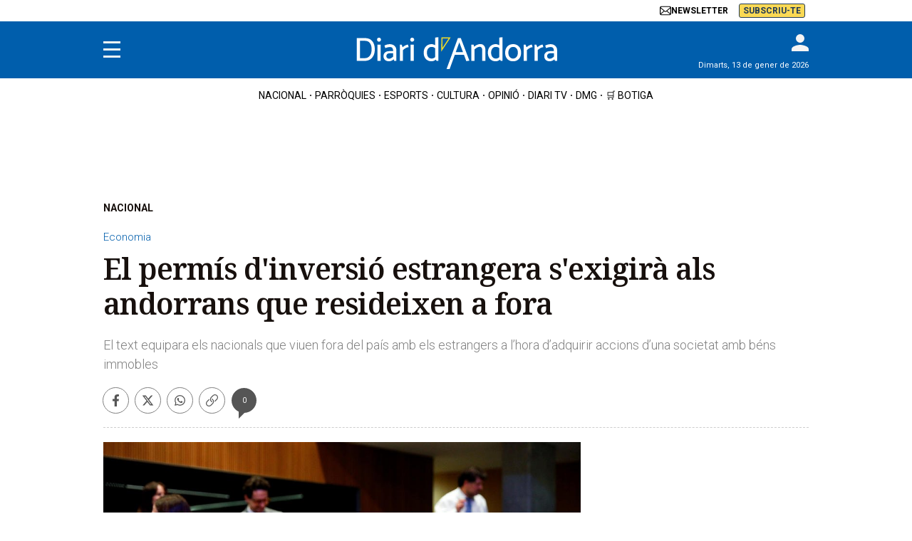

--- FILE ---
content_type: text/html; charset=UTF-8
request_url: https://www.diariandorra.ad/nacional/240229/el-permis-inversio-estrangera-exigira-als-andorrans-que-resideixen-fora_145948.html
body_size: 27822
content:
<!DOCTYPE html>
<html lang="ca">
    <head>
        <meta http-equiv="Content-Type" content="text/html; charset=utf-8" />
        <meta name="viewport" content="width=device-width, initial-scale=1, maximum-scale=5.0">
                    

            
        
                
            
            
                                                                
<title>El permís d'inversió estrangera s'exigirà als andorrans que resideixen a fora</title>
<meta name="title" content="El permís d&#039;inversió estrangera s&#039;exigirà als andorrans que resideixen a fora" />
<meta name="description" content="El text equipara els nacionals que viuen fora del país amb els estrangers a l&#039;hora d&#039;adquirir accions d&#039;una societat amb béns immobles" />
<meta name="keywords" content="permís, inversió, estrangera, residents" />
<meta name="news_keywords" content="permís, inversió, estrangera, residents" />
<meta name="date" content="2024-02-29T04:46:00Z"/>
<meta name="robots" content="index, follow,max-image-preview:large" />
<meta property="article:modified_time" content="2024-02-29T04:46:00Z" />
<meta property="article:published_time" content="2024-02-29T04:46:00Z" />
<meta name="DC.date.issued" content="2024-02-29T04:46:00Z"/>
<meta property="article:section" content="NACIONAL" />
<meta property="article:author" content="Ignasi de Planell">
<link rel="canonical" href="https://www.diariandorra.ad/nacional/240229/el-permis-inversio-estrangera-exigira-als-andorrans-que-resideixen-fora_145948.html"/>
<meta name="language" content="ca" />
<meta name="organization" content="Diari d'Andorra">

<meta property="og:type" content="article" data-page-subject="true" />
<meta property="og:site_name" content="Diari d'Andorra"/>
<meta property="og:title" content="El permís d&#039;inversió estrangera s&#039;exigirà als andorrans que resideixen a fora" data-page-subject="true" />
<meta property="og:description" content="El text equipara els nacionals que viuen fora del país amb els estrangers a l’hora d’adquirir accions d’una societat amb béns immobles" data-page-subject="true" />
<meta property="og:image" content="https://imagenes.diariandorra.ad/files/og_thumbnail/uploads/2024/03/04/65e582aa6a603.jpeg" data-page-subject="true" />
<meta property="og:image:width" content="1200" />
<meta property="og:image:height" content="630" />
<meta property="og:article:published_time" content="2024-02-29T04:46:00Z" />
<meta property="og:locale" content="ca"/>

<meta property="og:url" content="https://www.diariandorra.ad/nacional/240229/el-permis-inversio-estrangera-exigira-als-andorrans-que-resideixen-fora_145948.html" data-page-subject="true" /><meta property="og:locale" content="ca"/>

<meta name="twitter:card" content="summary_large_image">
<meta name="twitter:site" content="@diariandorra"/>
<meta name="twitter:creator" content="@diariandorra"/>
<meta name="twitter:title" content="El permís d&#039;inversió estrangera s&#039;exigirà als andorrans que resideixen a fora" />
<meta name="twitter:description" content="El text equipara els nacionals que viuen fora del país amb els estrangers a l’hora d’adquirir accions d’una societat amb béns immobles" />
<meta name="twitter:image" content="https://imagenes.diariandorra.ad/files/og_thumbnail/uploads/2024/03/04/65e582aa6a603.jpeg" />
<meta name="twitter:image:alt" content="El text equipara els nacionals que viuen fora del país amb els estrangers a l’hora d’adquirir accions d’una societat amb béns immobles">
<meta name="twitter:image:src" content="https://imagenes.diariandorra.ad/files/og_thumbnail/uploads/2024/03/04/65e582aa6a603.jpeg">
<link rel="alternate" type="application/rss+xml" href="https://www.diariandorra.ad/rss/home.xml" />
<link rel="alternate" type="application/rss+xml" href="https://www.diariandorra.ad/rss/nacional.xml" />
<!-- Marfeel index meta-tags -->
<meta property="mrf:tags" content="layout:articulo" />
<meta property="mrf:tags" content="lastmodify:3" />
<meta property="mrf:tags" content="firma:Ignasi de Planell" />
<meta property="mrf:tags" content="fechapublicacion:2024-02-29" />
<meta property="mrf:tags" content="keywords:permís;keywords:inversió;keywords:estrangera;keywords:residents" />
<meta property="mrf:tags" content="noticia_id:145948" />
<meta property="mrf:tags" content="mediatype:imagen" />
<meta property="mrf:tags" content="accesstype:abierto" />
<meta property="mrf:tags" content="seotag:" />
<meta property="mrf:tags" content="categoria:nacional" />
<meta property="mrf:tags" content="subcategoria:" />
<meta property="mrf:tags" content="terciariacategoria:" />
<!-- end Marfeel index meta-tags -->
        
                    <link rel="stylesheet" type="text/css" href="/assets/screen.601abf014498fa7ae4e3.css?1765372408"/>

                    <script type="application/ld+json">{"@context":"https:\/\/schema.org","@type":"NewsArticle","mainEntityOfPage":{"@type":"WebPage","@id":"https:\/\/www.diariandorra.ad\/nacional\/240229\/el-permis-inversio-estrangera-exigira-als-andorrans-que-resideixen-fora_145948.html"},"headline":"El perm\u00eds d'inversi\u00f3 estrangera s'exigir\u00e0 als andorrans que resideixen a fora","alternativeHeadline":"El text equipara els nacionals que viuen fora del pa\u00eds amb els estrangers a l\u2019hora d\u2019adquirir accions d\u2019una societat amb b\u00e9ns immobles","image":{"@type":"ImageObject","url":"https:\/\/imagenes.diariandorra.ad\/files\/og_thumbnail\/uploads\/2024\/03\/04\/65e582aa6a603.jpeg","width":1200,"height":630},"datePublished":"2024-02-29T05:46:00+01:00","dateModified":"2024-02-29T05:46:00+01:00","author":[{"@type":"Person","name":"Ignasi de Planell","url":"https:\/\/www.diariandorra.ad\/autores\/ignasi-de-planell\/","worksFor":"https:\/\/www.diariandorra.ad\/","jobTitle":"","alumniOf":[{"@type":"CollegeOrUniversity","name":"","sameAs":""}],"sameAs":[]}],"keywords":"","publisher":{"@type":"NewsMediaOrganization","name":"Diari d'Andorra","url":"https:\/\/www.diariandorra.ad\/","logo":{"@type":"ImageObject","url":"https:\/\/imagenes.diariandorra.ad\/static\/img\/logo-andorra.png","width":376,"height":54}},"description":"El text equipara els nacionals que viuen fora del pa\u00eds amb els estrangers a l'hora d'adquirir accions d'una societat amb b\u00e9ns immobles","articleSection":"NACIONAL","articleBody":"Els nyaps legislatius s\u2019han instal\u00b7lat amb fermesa a Casa de la Vall, amb actuacions conjuntes i coordinades de Govern i del grup de la majoria. L\u2019any ha comen\u00e7at amb \u201cl\u2019espectacle\u201d de la Llei del pressupost, marcada per l\u2019intent de tapar els pagaments irregulars de les pensions d\u2019invalidesa de grau 1 durant anys i la p\u00edfia en els increments de les jubilacions que ha aturat el Copr\u00edncep franc\u00e8s amb l\u2019amena\u00e7a de portar el text al Constitucional. El relleu l\u2019ha agafat amb ganes la Llei de l\u2019impost sobre la inversi\u00f3 estrangera immobili\u00e0ria al Principat d\u2019Andorra, publicada avui al BOPA. Un text amb objectius m\u00e9s que lloables per salvaguardar l\u2019equilibri mediambiental amb un model de creixement sostenible, generar una nova font d\u2019ingressos que es destinaran a pol\u00edtiques p\u00fabliques per fomentar l\u2019habitatge de lloguer i contribuir a la diversificaci\u00f3 econ\u00f2mica. Ara b\u00e9, com ja ens estan acostumant, hi ha certs aspectes d\u2019aquesta llei que, segons els experts consultats, s\u00f3n m\u00e9s que controvertits, per emprar una expressi\u00f3 pol\u00edticament correcta..  \nL\u2019article 4 regula les exempcions a la taxa i en l\u2019apartat a) diu: \u201cLes adquisicions, per causa de mort, de b\u00e9ns immobles o de drets reals sobre aquests per part d\u2019una persona f\u00edsica o jur\u00eddica no resident\u201d, amb la qual cosa els legisladors s\u2019han oblidat de contemplar en l\u2019exempci\u00f3 les societats que en els seus actius tinguin algun b\u00e9 immoble. Seguim. L\u2019article 5 estableix que \u201cs\u00f3n obligats tributaris de l\u2019impost les persones f\u00edsiques o jur\u00eddiques seg\u00fcents que, d\u2019acord amb la llei reguladora de la inversi\u00f3 estrangera al Principat d\u2019Andorra, obtinguin una autoritzaci\u00f3 d\u2019inversi\u00f3 estrangera immobili\u00e0ria al Principat d\u2019Andorra\u201d, i en l\u2019apartat a) aclareix que afecta \u201cpersones f\u00edsiques no residents al Principat d\u2019Andorra\u201d. La disposici\u00f3 final primera amb la modificaci\u00f3 de la Llei 10\/1012 furga en la ferida. A la pr\u00e0ctica significa que a un andorr\u00e0 no resident que vulgui adquirir m\u00e9s del 10% d\u2019una societat li caldr\u00e0 autoritzaci\u00f3 d\u2019inversi\u00f3 estrangera, segons els mateixos experts consultats. Comptat i debatut, la llei provocar\u00e0 que un andorr\u00e0 no resident que adquireixi accions d\u2019una societat andorrana que tingui en el seu actiu b\u00e9ns immobles haur\u00e0 de pagar una taxa que vindria a ser una mena de \u201cdrets reals\u201d. Amb quin cost? L\u2019article 7.2 ens treu de dubtes: \u201cla base de tributaci\u00f3 est\u00e0 constitu\u00efda pel valor real de la inversi\u00f3 immobili\u00e0ria formalitzada que resulti proporcional al capital estranger en qu\u00e8 participi en la persona jur\u00eddica, o al percentatge de finan\u00e7ament estranger, excloent el finan\u00e7ament de les entitats degudament autoritzades a operar pel sistema financer andorr\u00e0\u201d. Per exemple, en el sup\u00f2sit que un nacional no resident hereti accions d\u2019una empresa del pa\u00eds i aquesta tingui algun b\u00e9 immoble en els seus actius, haur\u00e0 de tributar amb la dificultat afegida d\u2019haver de determinar quina proporci\u00f3 de l\u2019actiu \u00e9s l\u2019immoble en q\u00fcesti\u00f3..  \nLes disposicions finals i en concret la primera, que modifica de l\u2019article 1 de la Llei 10\/12 d\u2019inversi\u00f3 estrangera al Principat d\u2019Andorra, ens reserva la cirereta del past\u00eds. En el punt d) parla de \u201cpersones jur\u00eddiques de nacionalitat andorrana amb participaci\u00f3 estrangera en el seu capital o en els seus drets de vot, directa o indirecta, en un percentatge igual o superior al 50 per cent de manera conjunta. Tamb\u00e9 s\u00f3n inversions estrangeres les destinades a sucursals o altres tipus d\u2019establiments permanents a Andorra de no residents; i les efectuades per altres persones jur\u00eddiques andorranes...\u201d, de manera que si ens atenim al redactat hi ha dos tipus de persones jur\u00eddiques que nom\u00e9s el legislador deu saber quines s\u00f3n les unes i les altres, perqu\u00e8 no ho especifica enlloc. Un apartat que acaba reblant el clau: \u201c[...] quan almenys el 50 per cent dels drets de vot del seu \u00f2rgan de decisi\u00f3 pertanyi, directament o indirectament, a qualsevol de les persones f\u00edsiques o jur\u00eddiques, descrites a les lletres a), b), c) i d) d\u2019aquest article\u201d. Genial \u00e9s la paraula, perqu\u00e8 el redactat en l\u2019apartat d) ens remet a l\u2019apartat d). I aix\u00f2 nom\u00e9s ha fet que comen\u00e7ar; ens esperen grans tardes de gl\u00f2ria. I amb el com\u00fa d\u2019Andorra la Vella, tamb\u00e9..  \nESBO\u00c7 DEL TEXT.  \nTAXA PELS IMMOBLES.  \nL\u2019impost \u00e9s un tribut de naturalesa indirecta que grava la inversi\u00f3 estrangera al pa\u00eds en bens immobiliaris de diferents tipologies..  \nOBLIGATS TRIBUTARIS.  \nLes persones f\u00edsiques no residents a Andorra estan obligades a pagar la taxa corresponent. I tamb\u00e9 els andorrans no residents..  \nPAR\u00c0METRES.  \nEl tipus impositiu que s\u2019aplica es determina en funci\u00f3 de la tipologia i del nombre de propietats que inclogui el volum d\u2019inversi\u00f3..  \nINCREMENT GRADUAL.  \nL\u2019impost m\u00ednim \u00e9s del 3% del valor real de la inversi\u00f3 fins a un m\u00e0xim del 10% quan la compra sigui de m\u00e9s de deu pisos..  \nEXEMPCIONS.  \nNo es tributa quan l\u2019adquisici\u00f3 es destina a una l\u2019activitat diferent de la promoci\u00f3 immobili\u00e0ria o la compravenda d\u2019immobles..  \nPENALITZACIONS.  \nLes infraccions i sancions es regeixen pel r\u00e8gim establert en la Llei de l\u2019ordenament tributari vigent."}</script>
                    

    
    
                                                                
<script>
    var width = screen.width;
    function isMobileDevice(){
        if(typeof window.ontouchstart !== 'undefined' && width <= 1024){
            return 'mobile';
        }else{
            return 'desktop';
        }
    }
    var platform = isMobileDevice();


    dataLayer = (function(){
        var mediatypes = [];
                                                                                                        
        function getGenericModules(content, mediatypes){
            if(/Twitter/i.test(content)){
                if(mediatypes.indexOf("html_twitter") == -1)
                    mediatypes.push("html_twitter");
            }
            else if(/Facebook/i.test(content)){
                if(mediatypes.indexOf("html_facebook") == -1)
                    mediatypes.push("html_facebook");
            }
            else if(/Instagram/i.test(content)){
                if(mediatypes.indexOf("html_instagram") == -1)
                    mediatypes.push("html_instagram");
            }

            else if(/Flourish/i.test(content)){
                if(mediatypes.indexOf("html_flourish") == -1)
                    mediatypes.push("html_flourish");
            }
            else if(/Genially/i.test(content)){
                if(mediatypes.indexOf("html_genially") == -1)
                    mediatypes.push("html_genially");
            }
            else if(/Spotify/i.test(content)){
                if(mediatypes.indexOf("html_spotify") == -1)
                    mediatypes.push("html_spotify");
            }
            else if(/Tiktok/i.test(content)){
                if(mediatypes.indexOf("html_tiktok") == -1)
                    mediatypes.push("html_tiktok");
            }
            else{
                if(mediatypes.indexOf("html_embed") == -1)
                    mediatypes.push("html_embed");
            }
            return mediatypes;
        }

        
        
        if(1 >= 1 || 0 >= 1 || 0 >= 1)
            mediatypes.push("imagen");
        if(0 >= 1 || 0 >= 1)
            mediatypes.push("video");
        if(0 >= 1)
            mediatypes.push("galeria");
        if(0 >= 1)
            mediatypes.push("minuto_a_minuto");
        if(0 >= 1)
            mediatypes.push("h2");
        if(0 >= 1)
            mediatypes.push("cita");
        if(0 >= 1)
            mediatypes.push("encuesta");

                
        return [{
            "sponsored": "0",
            "ads_enabled": "1",
            "layout": "articulo",
            "categoria_id": "3",
            "categoria": "nacional",
            "subcategoria_id": '',
            "subcategoria": "",
            "terciariacategoria_id": '',
            "terciariacategoria": "",
            "lastmodify": "3",
            "createdby": "3",
            "firma": "Ignasi de Planell",
            "fechapublicacion": "20240229",
            "keywords": "permís, inversió, estrangera, residents",
            "noticia_id": "145948",
            "mediatype": mediatypes,
            "seotag": "",
            'accesstype': "abierto",
            "platform": platform
        }];
    })();
</script>
<script type="text/javascript">   
    (function () {   
        window.Prometeo_now = Date.now();   
        let loaded = false;   
        const MEDIA_ID = "1301";   
        const USER_COOKIE = "cuser";
        
        function getCookie(name) {   
            const cookie = document.cookie   
            .split('; ')   
            .find((row) => row.startsWith(`${name}=`));   
            
            return cookie ? cookie.slice(name.length + 1) : null;   
        }

        const dataLayerObject = dataLayer && dataLayer[0] || {};   
        
        window._PROMETEO_MEDIA_CONFIG = window._PROMETEO_MEDIA_CONFIG || {};   
        window._PROMETEO_MEDIA_CONFIG.trackEvents = function(){};   
        
        window._PROMETEO_MEDIA_CONFIG.siteId = MEDIA_ID;   
        window._PROMETEO_MEDIA_CONFIG.author = dataLayerObject.firma || "" ;   
        window._PROMETEO_MEDIA_CONFIG.author_id = dataLayerObject.createdBy || "" ; 
        window._PROMETEO_MEDIA_CONFIG.publish_time = dataLayerObject.fechadeactualizacion || "";   
        window._PROMETEO_MEDIA_CONFIG.article_id = dataLayerObject.noticia_id || "";   
        window._PROMETEO_MEDIA_CONFIG.content_type = dataLayerObject.layout || "";   
        window._PROMETEO_MEDIA_CONFIG.section = dataLayerObject.categoria || "";   
        window._PROMETEO_MEDIA_CONFIG.category_3 = dataLayerObject.terciariacategoria ||"" ;   
        window._PROMETEO_MEDIA_CONFIG.tags = dataLayerObject.seotag ||"" ;   
        window._PROMETEO_MEDIA_CONFIG.actual_block = (dataLayerObject.layout == 'articulo') ? "block_1" || null : null;   
        window._PROMETEO_MEDIA_CONFIG.sub_section = dataLayerObject.subcategoria || "";   
        window._PROMETEO_MEDIA_CONFIG.accesstype = dataLayerObject.accesstype ||"";

        window._PROMETEO_MEDIA_CONFIG.userId = getCookie(USER_COOKIE);   
        window._PROMETEO_MEDIA_CONFIG.cuser = USER_COOKIE;   
        
        window._PROMETEO_MEDIA_CONFIG.thumbnail_image = document.querySelectorAll('meta[property="og:image"]')[0].content.replace(/\/files\/image_([^\/]*)\/files\/redes_([^\/]*)\//,"/files/image_640_480/") || "";   
        window._PROMETEO_MEDIA_CONFIG.url = window.location.href;
        function loadPrometeoScript() {   
            if (loaded) return;   
            
            var env = document.URL.includes("pr_debug") ? "beta" : "pro";   
            var e = document.createElement('script');   
            var n = document.getElementsByTagName('script')[0];   
            e.type = 'text/javascript';   
            e.async = true;   
            e.src = 'https://dkumiip2e9ary.cloudfront.net/js/prometeo-media/'+ env +'/prometeov2.js';   
            n.parentNode.insertBefore(e, n);   
            loaded = true;   
        }
        loadPrometeoScript();                    
    })();   
</script>
<script type="text/javascript">
    window.didomiConfig = {
    languages: {
        enabled: ['ca'],
        default: 'ca'
    }
    };
</script>
<script type="text/javascript">
   if (!window.didomiConfig) {
      window.didomiConfig = {};
   }
   if (!window.didomiConfig.notice) {
      window.didomiConfig.notice = {};
   }
   if (!window.didomiConfig.app) {
     window.didomiConfig.app = {};
   }

   // time in seconds pay to reject should be valid. In this example, one day in seconds is 86400.
   window.didomiConfig.app.deniedConsentDuration = 86400; 
   window.didomiConfig.notice.enable = false;
</script>
<script type="text/javascript">window.gdprAppliesGlobally=true;(function(){function a(e){if(!window.frames[e]){if(document.body&&document.body.firstChild){var t=document.body;var n=document.createElement("iframe");n.style.display="none";n.name=e;n.title=e;t.insertBefore(n,t.firstChild)}
else{setTimeout(function(){a(e)},5)}}}function e(n,r,o,c,s){function e(e,t,n,a){if(typeof n!=="function"){return}if(!window[r]){window[r]=[]}var i=false;if(s){i=s(e,t,n)}if(!i){window[r].push({command:e,parameter:t,callback:n,version:a})}}e.stub=true;function t(a){if(!window[n]||window[n].stub!==true){return}if(!a.data){return}
var i=typeof a.data==="string";var e;try{e=i?JSON.parse(a.data):a.data}catch(t){return}if(e[o]){var r=e[o];window[n](r.command,r.parameter,function(e,t){var n={};n[c]={returnValue:e,success:t,callId:r.callId};a.source.postMessage(i?JSON.stringify(n):n,"*")},r.version)}}
if(typeof window[n]!=="function"){window[n]=e;if(window.addEventListener){window.addEventListener("message",t,false)}else{window.attachEvent("onmessage",t)}}}e("__tcfapi","__tcfapiBuffer","__tcfapiCall","__tcfapiReturn");a("__tcfapiLocator");(function(e){
  var t=document.createElement("script");t.id="spcloader";t.type="text/javascript";t.async=true;t.src="https://sdk.privacy-center.org/"+e+"/loader.js?target="+document.location.hostname;t.charset="utf-8";var n=document.getElementsByTagName("script")[0];n.parentNode.insertBefore(t,n)})("6e7011c3-735d-4a5c-b4d8-c8b97a71fd01")})();</script>
<script type="text/javascript">
!function(){"use strict";function e(e){var t=!(arguments.length>1&&void 0!==arguments[1])||arguments[1],c=document.createElement("script");c.src=e,t?c.type="module":(c.async=!0,c.type="text/javascript",c.setAttribute("nomodule",""));var n=document.getElementsByTagName("script")[0];n.parentNode.insertBefore(c,n)}!function(t,c){!function(t,c,n){var a,o,r;n.accountId=c,null!==(a=t.marfeel)&&void 0!==a||(t.marfeel={}),null!==(o=(r=t.marfeel).cmd)&&void 0!==o||(r.cmd=[]),t.marfeel.config=n;var i="https://sdk.mrf.io/statics";e("".concat(i,"/marfeel-sdk.js?id=").concat(c),!0),e("".concat(i,"/marfeel-sdk.es5.js?id=").concat(c),!1)}(t,c,arguments.length>2&&void 0!==arguments[2]?arguments[2]:{})}(window,3447,{} /*config*/)}();
</script>
<script async src="https://www.googletagmanager.com/gtag/js?id=GTM-NLC5DGR"></script><script> window.dataLayer = window.dataLayer || []; function gtag(){dataLayer.push(arguments);} gtag('js', new Date()); gtag('config', 'GTM-NLC5DGR'); </script>

    <script>
        !function(){window.hb_now=Date.now();var e=document.getElementsByTagName("script")[0],t="https://hb.20m.es/stable/config/diariandorra.ad/desktop-mobile.min.js";window.location.search.match(/hb_test=true/)&&(t=t.replace("/stable/","/test/"));var n=document.createElement("script");n.async=!0,n.src=t,e.parentNode.insertBefore(n,e)}();
    </script>

    <script src="https://talk.hyvor.com/embed/comment-counts.js"></script>
    <script async src="https://talk.hyvor.com/embed/embed.js" type="module"></script>
    <script type="text/javascript">
        function getPageId(url) {
            const regex = /_(\d+)\.html/;

            const match = url.match(regex);

            if (match && match.length > 1) {
                return parseInt(match[1]);
            } else {
                return null;
            }
        }

        document.addEventListener('DOMContentLoaded', function() {
            window.addEventListener('load', function() {
                const comments = document.createElement("hyvor-talk-comments");
                comments.setAttribute("website-id", "10558");
                comments.setAttribute('page-id', "145948");
                comments.setAttribute('page-title', 'El permís d&#039;inversió estrangera s&#039;exigirà als andorrans que resideixen a fora');
                comments.setAttribute('page-language', "ca");
                comments.settings = { top_widget: 'none' };
                comments.translations = {
                    reply: 'Respondre'
                }

                const detailBody = document.querySelector(".c-detail__body");
                if (detailBody) {
                    detailBody.after(comments);
                }
                const detailShare = document.querySelector(".c-detail__share");
                if (detailShare) {
                    var commentsElement = document.querySelector('hyvor-talk-comments');
                    var dynamicID = commentsElement.id;
                    var link = document.createElement('a');
                    link.setAttribute('href', '#'+dynamicID);
                    link.setAttribute('class', 'c-icon c-icon-comment');
                    link.setAttribute('title', 'Comentaris');

                    const commentCount = document.createElement("hyvor-talk-comment-count");
                    commentCount.setAttribute('page-id', '145948');
                    commentCount.setAttribute('mode', 'number');

                    link.appendChild(commentCount);
                    detailShare.appendChild(link);

                    hyvorTalkCommentCounts.load({
                        "website-id": 10558
                    });
                }
            });
        });
    </script>

    <script type="text/javascript" src="https://www.gstatic.com/firebasejs/7.9.1/firebase-app.js" defer=""></script>
<script type="text/javascript" src="https://www.gstatic.com/firebasejs/7.9.1/firebase-messaging.js" defer=""></script>
<script type="text/javascript" async="" src="https://dkumiip2e9ary.cloudfront.net/js/prometeo-media/pro/prometeo-firebase.js"></script>
    
        <script type="text/javascript" src="/assets/article.bundle.js?1765372408" defer></script>



    <script>
    // topc, setting, esi
</script>

    

                
                <script type="application/ld+json">[{"@context":"http:\/\/schema.org","@type":"BreadcrumbList","itemListElement":[{"@type":"ListItem","item":{"@id":"https:\/\/www.diariandorra.ad","name":"Diari d'Andorra","@type":"CollectionPage"},"position":0},{"@type":"ListItem","item":{"@id":"https:\/\/www.diariandorra.ad\/nacional","name":"NACIONAL","@type":"CollectionPage"},"position":1},{"@type":"ListItem","item":{"@id":"https:\/\/www.diariandorra.ad\/nacional\/240229\/el-permis-inversio-estrangera-exigira-als-andorrans-que-resideixen-fora_145948.html","name":"El perm\u00eds d'inversi\u00f3 estrangera s'exigir\u00e0 als andorrans que resideixen a fora","@type":"ItemPage"},"position":2}]}]</script>
        <script type="text/javascript" src="/assets/video.bundle.js?1765372408" defer></script>
                            

    <link rel="shortcut icon" type="image/x-icon" href="/favicon.ico">
<link rel="preconnect" href="https://fonts.googleapis.com">
<link rel="preconnect" href="https://fonts.gstatic.com" crossorigin>
<link href="https://fonts.googleapis.com/css2?family=Noto+Serif:ital,wght@0,100..900;1,100..900&family=Roboto:ital,wght@0,300;0,400;0,700;0,900;1,300;1,400;1,700;1,900&display=swap" rel="stylesheet">
<script type="text/javascript" src="https://cdns.gigya.com/js/gigya.js?apiKey=4_KfSsVWsTgdetVk-g1iJDug" defer>{lang: 'ca',sessionExpiration: -2,}</script>
<script type="text/javascript" src="https://grup.diariandorra.ad/_assets/743c8ecb2ead3eb2f04dd04598506b64/Javascripts/IframeDA.js"></script>
<script type="application/ld+json">
{
    "@context":"http://schema.org",
    "@type":"NewsMediaOrganization",
    "url": "https://www.diariandorra.ad/",
    "name":"Diari d'Andorra",
    "image":{
        "@type":"ImageObject",
        "url":"https://imagenes.diariandorra.ad/static/img/logo-andorra.png",
        "height":376,
        "width":54
    }
}
</script>
<!-- CSS -->
<style>
.img-tracking{display:none;}
.c-add-980 {min-height: 100px !important;height: auto;}
.c-detail__sumario__txt{border: 1px solid #cecece;}
.c-detail__sumario__epigraph {font-size: 16px;}
.c-detail__supratitle a{color: #005eac;}
.containt-live {width:100%;display:flex;justify-content:space-between;align-items:center;background:#054464;padding:10px 10px 10px 10px;}
.live-tv .tv-live {display: block;}
.live-tv .tit-live {text-align:center;padding:5px;border-radius:5px;color:#FFF;font-size:12px;text-transform:uppercase;background:#49829F;font-family:"Roboto", sans-serif;}
.live-tv .tv-live img {max-width: 100px;}
.c-detail__comments {max-width: 640px;margin-left: auto;margin-right: auto;margin-top: 80px;}
.c-error__cta {background-color:#054464;width: 150px;}
.c-error__subtitle {font-size: 24px;padding-top: 20px;}
.c-error__title {font-size: 40px;color:#005eac;}
.c-error {padding-top: 40px;}
.c-error__txt {max-width: 100%;}
.c-title-section__name{font-size:26px;padding-left:10px;}

.o-container-module:first-of-type.u-flex-grow {margin-bottom:10px;}
/* START Hyvor Talk Comments */
hyvor-talk-comment-count{font-size: 10px;font-family: 'Roboto', Arial, Helvetica, sans-serif;display: flex;align-items: center;gap: 5px;}
hyvor-talk-comment-count svg{height:14px;}
.c-article--visual .c-article__info__content hyvor-talk-comment-count{color:#FFF}
/* END Hyvor Talk Comments */
.comment-actions-left .action-button:first-child button{display: flex;align-items: center;height: 17px;background-image: url("data:image/svg+xml,%3Csvg xmlns='http://www.w3.org/2000/svg' viewBox='0 0 512 512' style=' width: 15px;%0A'%3E%3C!--!Font Awesome Free 6.5.1 by @fontawesome - https://fontawesome.com License - https://fontawesome.com/license/free Copyright 2024 Fonticons, Inc.--%3E%3Cpath fill='%23858585' d='M125.7 160H176c17.7 0 32 14.3 32 32s-14.3 32-32 32H48c-17.7 0-32-14.3-32-32V64c0-17.7 14.3-32 32-32s32 14.3 32 32v51.2L97.6 97.6c87.5-87.5 229.3-87.5 316.8 0s87.5 229.3 0 316.8s-229.3 87.5-316.8 0c-12.5-12.5-12.5-32.8 0-45.3s32.8-12.5 45.3 0c62.5 62.5 163.8 62.5 226.3 0s62.5-163.8 0-226.3s-163.8-62.5-226.3 0L125.7 160z'%3E%3C/path%3E%3C/svg%3E");background-repeat: no-repeat no-repeat;padding-left: 20px;}
.comment-side {z-index:2;}
/**/
.c-footer__share a {color:#738fc4;}
.c-footer__legal a, .c-footer__copyright__txt a {color: #005eac;font-size: 12px;}
.c-footer__copyright__txt{padding: 0 20px;text-align: center;}    
.c-footer__colaborator{padding: 20px 0 10px;color: #000;font-family: Roboto,sans-serif;font-size: 10px;font-weight: 500;}
.c-footer .o-container {padding: 20px 10px 20px;}
.c-footer__legal {padding-bottom: 20px;}
.c-footer__share {padding-bottom: 20px;}
.c-footer__brand{padding-bottom: 15px;}
.c-add-300-sidebar>div:first-of-type {top: 55px;}
/*Order muro-suscripcion*/
  body.article-page {display: flex; flex-direction: column;}
  body.article-page .c-header {width:100%;order:1;}
  body.article-page .c-header__nav-bottom-container{order:2;}
  body.article-page main.content {order:3;}
  body.article-page .muro-suscripcion-display {display:flex;width:fit-content;position:relative;order:4;}
  body.article-page #bottom {order:5;}
  body.article-page .c-footer {order:6;}
  @media (min-width: 768px) { 
    body.article-page main.content {order:4;}
    body.article-page .muro-suscripcion-display {order:3;position:absolute;top:920px;left:calc(50% - 420px);}
    .c-detail__body>:not(.full) {max-width: 640px;}  
  @media (max-width: 991px) { body.article-page .muro-suscripcion-display {top:650px;max-width:410px;left:calc(42% - 300px);}}
  @media (max-width: 767px) { body.article-page .muro-suscripcion-display {top:0;max-width:100%;left:0;margin:0 auto}}
  .c-header>.o-container {position:relative;} 
  .c-header__brand {max-width:100%} 
  .c-header__date {display:none;}
  .o-list .c-article.size-12 .c-article__title {font-size:16px;line-height:18px;}
  @media (min-width: 768px) { 
    .c-header__user {top: -10px;}
    .c-header__date {display:block;font-family: Roboto, sans-serif;font-size: 11px;position: absolute;right:0;bottom:8px;color:#FFF;}
    .o-list .c-article.size-12 .c-article__title {font-size:20px;line-height:22px;}
  }  
  .c-article--opinion.c-article--lateral .c-article__thumb+.c-article__txt {justify-content: flex-start;}
  .c-nav__highlight a[href*="botiga.diariandorra.ad"] {background: #fbd954;color: #213a57;}
  .content-premium {position:relative;max-height: 125px;overflow: hidden;}
  .content-premium:before {content: "";position: absolute;width: 104%;height: 120px;top: 4px;left: -12px;background-image: linear-gradient(rgba(255, 255, 255, 0), #fff);}
  .prometeo-hideable >.paragraph {margin-bottom: 20px;}
  .c-add-980 {margin: 0 auto 20px auto;}
  .c-detail__body {padding-bottom: 80px;}
  .c-detail__tags {bottom:0}
  .c-detail__tags__title {line-height:normal;}
  .c-header__aside--language .o-container{align-items: center;}
  .c-article--lateral {--thumb-width: 140px;}
  </style>
    <script type="text/javascript">
    (function () {
    const isDebug = window.location.search.includes('cuser_debug=true');
    const debugStyles = `display: inline-block; color: #fff; background: blue; padding: 1px 4px; border-radius: 3px`;
  
    const loginScreenSet = 'Default-RegistrationLogin';
    const loginStartScreen = 'gigya-login-screen';
    const registerStartScreen = 'gigya-register-screen';
  
    const profileUpdateScreenSet = 'Default-ProfileUpdate';
    const profileUpdateStartScreen = 'gigya-update-profile-screen';
  
    const loginContainerId = 'formLogin';
  
    const cookieName = 'cuser';
    const cookieDomain = '.diariandorra.ad';
  
    let UID = null;
    let profile = null;
    let subscription = null;
  
    const debug = function (message) {
      if (!isDebug) return;
      console.log('%cCUSER', debugStyles, message);
    };
  
    const getUserData = function () {
      return profile
        ? {
            reg_id: UID,
            email: profile.email,
            firstName: profile.firstName || '',
            lastName: profile.lastName || '',
            gender: profile.gender || '',
            paywallSubscription: subscription,
          }
        : {};
    };
  
    const getUserSubscription = function (raw) {
      let subscriberType = raw && raw.subscriberType ? raw.subscriberType : 'REGISTRAT';
      const contracts = raw && raw.contracts ? raw.contracts : [];
  
      if (subscriberType === 'SUSCRIPTOR' && !hasActiveSubscription(contracts)) {
        subscriberType = 'REGISTRAT';
      }
  
      return { subscriberType, contracts };
    }
  
    const hasActiveSubscription = function (contracts) {
      const now = Date.now();
      return contracts.find(contract =>
        contract.date.from <= now &&
        (contract.date.until >= now || contract.date.until == 0)
      );
    }
  
    const isSubscriberUser = function() {
      return subscription && subscription.subscriberType === 'SUSCRIPTOR';
    }
  
    const setClientEncrypt = function () {
      if (!window._PROMETEO_MEDIA_CONFIG || typeof window._PROMETEO_MEDIA_CONFIG.setClientEncript !== 'function') {
        document.addEventListener('prometeo_ready', setClientEncrypt);
        return;
      }
  
      const data = getUserData();
      window._PROMETEO_MEDIA_CONFIG.setClientEncript(data);
      debug(`Prometeo setClientEncript: ${JSON.stringify(data)}`);
    };
  
    const showLogin = function () {
      window.gigya.accounts.showScreenSet({
        startScreen: loginStartScreen,
        screenSet: loginScreenSet,
      });      
    };
  
    const showRegister = function () {
      window.gigya.accounts.showScreenSet({
        startScreen: registerStartScreen,
        screenSet: loginScreenSet,
      });
    };
  
    const showProfileUpdate = function () {
      window.gigya.accounts.showScreenSet({
        startScreen: profileUpdateStartScreen,
        screenSet: profileUpdateScreenSet,
      });
    };
  
    const logout = function () {
        const linkDigitalSubscripcion = document.getElementById("linkDigitalSubscripcion"); 
        var enlaceHamburguesa = document.querySelector('.c-nav__wrap a[href="https://www.diariandorra.ad/digital/"]') || document.querySelector('.c-nav__wrap a[href="https://botiga.diariandorra.ad"]');
        if (linkDigitalSubscripcion) {
            linkDigitalSubscripcion.className = "c-header__aside__link c-header__aside__link--suscripcion"; 
            linkDigitalSubscripcion.href = "https://botiga.diariandorra.ad"; 
            linkDigitalSubscripcion.innerHTML = `<span>Subscriu-te</span>`;
            if(enlaceHamburguesa){
              enlaceHamburguesa.href = "https://botiga.diariandorra.ad"; 
              enlaceHamburguesa.innerHTML = `Subscriu-te`; 
              enlaceHamburguesa.setAttribute("title", "Subscriu-te");
            }
        }
      window.gigya.accounts.logout();
      refreshIframe();
    };
  
    const showLoggedUser = function (account) {
      UID = account.UID;
      profile = account.profile;
      subscription = getUserSubscription(account.data.paywall_hipatia);
  
      debug(`Logged user ${profile.email} (${isSubscriberUser() ? 'subscriber' : 'normal'})`);
  
      var enlaceHamburguesa = document.querySelector('.c-nav__wrap a[href="https://www.diariandorra.ad/digital/"]') || document.querySelector('.c-nav__wrap a[href="https://botiga.diariandorra.ad"]');

      const linkDigitalSubscripcion = document.getElementById("linkDigitalSubscripcion"); 
      if (linkDigitalSubscripcion){
        if (isSubscriberUser()){
            linkDigitalSubscripcion.className = "c-header__aside__link c-header__aside__link--digital"; 
            linkDigitalSubscripcion.href = 'https://www.diariandorra.ad/digital/'; 
            linkDigitalSubscripcion.innerHTML = `<span class="c-header__aside__icon">
                <svg height="16" xmlns="http://www.w3.org/2000/svg" viewBox="0 0 24 24" fill="none">
                    <path d="M3 10C3 6.22876 3 4.34315 4.17157 3.17157C5.34315 2 7.22876 2 11 2H13C16.7712 2 18.6569 2 19.8284 3.17157C21 4.34315 21 6.22876 21 10V14C21 17.7712 21 19.6569 19.8284 20.8284C18.6569 22 16.7712 22 13 22H11C7.22876 22 5.34315 22 4.17157 20.8284C3 19.6569 3 17.7712 3 14V10Z" stroke="white" stroke-width="1.5"/>
                    <path d="M8 12H16" stroke="white" stroke-width="1.5" stroke-linecap="round"/>
                    <path d="M8 8H16" stroke="white" stroke-width="1.5" stroke-linecap="round"/>
                    <path d="M8 16H13" stroke="white" stroke-width="1.5" stroke-linecap="round"/>
                </svg>
                Diari digital
            </span>`; 
            if(enlaceHamburguesa){
              enlaceHamburguesa.href = 'https://www.diariandorra.ad/digital/'; 
              enlaceHamburguesa.innerHTML = `Diari digital`; 
              enlaceHamburguesa.setAttribute("title", "Diari digital");
            }
            try {
    let premiumElement = document.getElementsByClassName('content-premium')[0];
    premiumElement.classList.remove('content-premium');
    
} catch (error) {
    
}
          }
          else{
            linkDigitalSubscripcion.className = "c-header__aside__link c-header__aside__link--suscripcion"; 
            linkDigitalSubscripcion.href = "https://botiga.diariandorra.ad"; 
            linkDigitalSubscripcion.innerHTML = `<span>Subscriu-te</span>`; 
            if(enlaceHamburguesa){
              enlaceHamburguesa.href = "https://botiga.diariandorra.ad"; 
              enlaceHamburguesa.innerHTML = `Subscriu-te`; 
              enlaceHamburguesa.setAttribute("title", "Subscriu-te");
            }
          }
      }
  
      document.cookie = `${cookieName}=${UID}; domain=${cookieDomain}; path=/; max-age=31536000`;
      setClientEncrypt();
  
      const formLogin = document.querySelector('#' + loginContainerId);
      if (formLogin) {
        formLogin.innerHTML = `
          <p class="c-header__gigya-username">Hola ${profile.username}</p>
          <button id="updateProfileBtn" class="c-header__gigya-link">Modificar el meu perfil</button>
          <button id="logoutBtn" class="c-header__gigya-link">Sortir</button>
        `;
      }
  
      const buttonUser = document.getElementById("gigyaLogin");
      if(buttonUser){
        buttonUser.innerHTML = `
          <svg xmlns="http://www.w3.org/2000/svg" xmlns:xlink="http://www.w3.org/1999/xlink" id="Capa_1" data-name="Capa 1" viewBox="0 0 21.98 18" style="width: 34px; height: 24px;">
            <defs>
              <style>.cls-1 {fill: url(#Degradado_sin_nombre_13);} .cls-2 {fill: url(#Degradado_sin_nombre_13-2);}</style>
              <linearGradient id="Degradado_sin_nombre_13" data-name="Degradado sin nombre 13" x1="3.98" y1="9" x2="21.98" y2="9" gradientUnits="userSpaceOnUse"><stop offset="0" stop-color="#57cc7c"/><stop offset=".15" stop-color="#67d07c"/><stop offset=".44" stop-color="#91dc7d"/><stop offset=".84" stop-color="#d4ef7e"/><stop offset="1" stop-color="#f2f87f"/></linearGradient>
              <linearGradient id="Degradado_sin_nombre_13-2" data-name="Degradado sin nombre 13" x1="0" y1="7.55" x2="6.92" y2="7.55" xlink:href="#Degradado_sin_nombre_13"/>
            </defs>
            <path class="cls-1" d="m12.98,9c2.49,0,4.5-2.01,4.5-4.5S15.47,0,12.98,0s-4.5,2.01-4.5,4.5c0,2.48,2.02,4.49,4.5,4.5Zm0,2.25c-2.98,0-9,1.52-9,4.5v2.25h18v-2.25c0-2.98-6.02-4.5-9-4.5Z"/>
            <path class="cls-2" d="m.25,7.8c.18,0,.37.01.55.05,1.41.29,2.36,1.43,2.41,2.87,0,.06,0,.11.03.16.07.1.16.15.28.11.15-.04.18-.16.19-.3.06-1.21.63-2.08,1.72-2.62.37-.18.77-.27,1.18-.28.19,0,.31-.1.31-.25,0-.15-.1-.24-.3-.25-1.06-.05-1.89-.51-2.46-1.41-.3-.46-.44-.97-.45-1.52,0-.12-.04-.22-.16-.27-.1-.04-.18-.01-.25.05-.07.06-.07.15-.08.24-.03.77-.3,1.44-.84,2-.56.58-1.26.87-2.06.9-.09,0-.18,0-.24.08-.06.07-.09.16-.05.25.04.11.13.16.24.16Z"/>
          </svg>
        `;
      }
    };
  
    const showAnonymousUser = function () {
      UID = null;
      profile = null;
      subscription = null;
  
      debug('Anonymous user');
  
      document.cookie = `${cookieName}=; domain=${cookieDomain}; path=/; max-age=0`;
  
      const formLogin = document.querySelector('#' + loginContainerId);
      if (formLogin) {
        formLogin.innerHTML = `
          <button id="registerBtn" class="c-header__gigya-link">Registrar-se</button>
          <button id="loginBtn" class="c-header__gigya-link">Accedir</button>
        `;
      }
  
      const buttonUser = document.getElementById("gigyaLogin");
      if(buttonUser){
        buttonUser.innerHTML = `
          <svg xmlns="http://www.w3.org/2000/svg" xmlns:xlink="http://www.w3.org/1999/xlink" id="Capa_1" data-name="Capa 1"  viewBox="0 0 21.98 18" style="width: 34px; height: 24px;">
            <g fill="#ffffff">
              <path d="m12.98,9c2.49,0,4.5-2.01,4.5-4.5S15.47,0,12.98,0s-4.5,2.01-4.5,4.5c0,2.48,2.02,4.49,4.5,4.5Zm0,2.25c-2.98,0-9,1.52-9,4.5v2.25h18v-2.25c0-2.98-6.02-4.5-9-4.5Z"/>
            </g>
          </svg>
        `;
      }
    };
  
    const updateUserLoginStatus = function () {
      window.gigya.accounts.getAccountInfo({
        callback: function getAccountInfoResponse(response) {
          response.errorCode === 0 ? showLoggedUser(response) : showAnonymousUser();
        },
        extraProfileFields: 'username',
      });
    };
  
    document.addEventListener('DOMContentLoaded', function () {
      const formLogin = document.querySelector('#' + loginContainerId);
      if (formLogin) {
        formLogin.addEventListener('click', function (e) {
          if (e.target.id === 'registerBtn') return showRegister();
          if (e.target.id === 'loginBtn') return showLogin();
          if (e.target.id === 'updateProfileBtn') return showProfileUpdate();
          if (e.target.id === 'logoutBtn') return logout();
        });
      }
  
      window.gigya.accounts.addEventHandlers({
        onLogin: updateUserLoginStatus,
        onLogout: showAnonymousUser,
      });
  
      updateUserLoginStatus();
    });
  })();

  document.addEventListener("DOMContentLoaded", function(event) {

    var elem = document.getElementsByClassName('js-add-sticky');

    for (let index = 0; index < elem.length; index++) {
        elem[index].parentElement.parentElement.classList.add('u-sticky');
        elem[index].parentElement.parentElement.parentElement.classList.add("u-flex-grow");
        elem[index].parentElement.parentElement.parentElement.parentElement.classList.add("u-flex");
    }

  });
</script>
    </head>
    <body     class="article-page"
>
                    <!-- Google Tag Manager (noscript) -->
<noscript><iframe src="https://www.googletagmanager.com/ns.html?id=GTM-NLC5DGR"
height="0" width="0" style="display:none;visibility:hidden"></iframe></noscript>
<!-- End Google Tag Manager (noscript) -->
                            <div id="x01" class="c-add-wall c-add-wall-top henneoHB_desktop henneoHB_mobile"></div>
        
                        
            
<header class="c-header">
    
    <aside class="c-header__aside c-header__aside--language">
        <div class="o-container">            

            <div class="c-header__aside--links__content">
                <a class="c-header__aside__link c-header__aside__link--newsletter" href="/alta-les-newsletters-diari-d-andorra.html">
                    <span class="c-header__aside__icon">
                        <svg height="16" xmlns="http://www.w3.org/2000/svg" xmlns:xlink="http://www.w3.org/1999/xlink" version="1.1" id="_x32_" viewBox="0 0 512 512" xml:space="preserve">
                            
                            <g>
                                <path fill="black" d="M510.678,112.275c-2.308-11.626-7.463-22.265-14.662-31.054c-1.518-1.915-3.104-3.63-4.823-5.345   c-12.755-12.818-30.657-20.814-50.214-20.814H71.021c-19.557,0-37.395,7.996-50.21,20.814c-1.715,1.715-3.301,3.43-4.823,5.345   C8.785,90.009,3.63,100.649,1.386,112.275C0.464,116.762,0,121.399,0,126.087V385.92c0,9.968,2.114,19.55,5.884,28.203   c3.497,8.26,8.653,15.734,14.926,22.001c1.59,1.586,3.169,3.044,4.892,4.494c12.286,10.175,28.145,16.32,45.319,16.32h369.958   c17.18,0,33.108-6.145,45.323-16.384c1.718-1.386,3.305-2.844,4.891-4.43c6.27-6.267,11.425-13.741,14.994-22.001v-0.064   c3.769-8.653,5.812-18.171,5.812-28.138V126.087C512,121.399,511.543,116.762,510.678,112.275z M46.509,101.571   c6.345-6.338,14.866-10.175,24.512-10.175h369.958c9.646,0,18.242,3.837,24.512,10.175c1.122,1.129,2.179,2.387,3.112,3.637   L274.696,274.203c-5.348,4.687-11.954,7.002-18.696,7.002c-6.674,0-13.276-2.315-18.695-7.002L43.472,105.136   C44.33,103.886,45.387,102.7,46.509,101.571z M36.334,385.92V142.735L176.658,265.15L36.405,387.435   C36.334,386.971,36.334,386.449,36.334,385.92z M440.979,420.597H71.021c-6.281,0-12.158-1.651-17.174-4.552l147.978-128.959   l13.815,12.018c11.561,10.046,26.028,15.134,40.36,15.134c14.406,0,28.872-5.088,40.432-15.134l13.808-12.018l147.92,128.959   C453.137,418.946,447.26,420.597,440.979,420.597z M475.666,385.92c0,0.529,0,1.051-0.068,1.515L335.346,265.221L475.666,142.8   V385.92z"></path>
                            </g>
                        </svg>
                        Newsletter
                    </span>
                </a>
                <a class="c-header__aside__link c-header__aside__link--suscripcion" href="https://botiga.diariandorra.ad" id="linkDigitalSubscripcion"><span>Subscriu-te</span></a>
            </div>      
        </div>
    </aside>
    <div class="o-container">
     <button class="c-header__nav-btn" data-type="menu" aria-label="Menu" >
            <div class="hamburger-box">
                <div class="hamburger-inner"></div>
            </div>
            <span class="sr-only">Menú</span>

        </button>
               <span class="c-header__brand">
       
        <a href="https://www.diariandorra.ad/" title="Diari d'Andorra" class="c-header__brand">
             <svg xmlns="http://www.w3.org/2000/svg" xmlns:xlink="http://www.w3.org/1999/xlink" version="1.1" id="Capa_1" x="0px" y="0px" viewBox="0 0 708.66 102.05" style="enable-background:new 0 0 708.66 102.05;" xml:space="preserve">
                    <style type="text/css">                                                                                                                                                                                                                                                      .st0{clip-path:url(#SVGID_00000179638873647489884490000014420574054576703655_);}
                        .st1{clip-path:url(#SVGID_00000146470929704797747040000008612397149502085562_);fill:#145491;}
                        .st2{clip-path:url(#SVGID_00000146470929704797747040000008612397149502085562_);fill-rule:evenodd;clip-rule:evenodd;fill:#FFFFFF;}
                        .st3{clip-path:url(#SVGID_00000039826540010915689970000004784545463724771982_);}
                        .st4{clip-path:url(#SVGID_00000016755428604434179550000010294166736644632510_);}
                        .st5{clip-path:url(#SVGID_00000163041016688900633680000005604372655133485700_);fill:none;stroke:#F1DC27;stroke-width:6;stroke-miterlimit:10;}
                    </style>
                    <g>
                        <defs>
                        <rect id="SVGID_1_" width="708.66" height="102.05"></rect>
                        </defs>
                        <clipPath id="SVGID_00000003093189378907937540000013668899213906210981_">
                        <use xlink:href="#SVGID_1_" style="overflow:visible;"></use>
                        </clipPath>
                        <g style="clip-path:url(#SVGID_00000003093189378907937540000013668899213906210981_);">
                        <defs>
                            <rect id="SVGID_00000037687470570075161890000002669593949359696512_" y="-0.03" width="708.66" height="102.05"></rect>
                        </defs>
                        <clipPath id="SVGID_00000087402959735955834790000015074625157954373021_">
                            <use xlink:href="#SVGID_00000037687470570075161890000002669593949359696512_" style="overflow:visible;"></use>
                        </clipPath>
                        <path style="clip-path:url(#SVGID_00000087402959735955834790000015074625157954373021_);fill-rule:evenodd;clip-rule:evenodd;fill:#FFFFFF;" d="    M600.57,67.84c0,1.78,0.62,3.38,1.87,4.72c1.25,1.34,3.03,2.05,5.34,2.05c2.05,0,4.09-0.53,6.05-1.6c1.96-1.07,3.65-2.4,5.25-4.09    v-8.72h-10.5c-2.49,0-4.45,0.71-5.87,2.22C601.28,63.84,600.57,65.71,600.57,67.84 M597.9,46.57l-2.4-6.76    c1.51-1.07,3.83-2.05,6.94-2.76c3.11-0.71,5.7-1.07,7.74-1.07c3.2,0,6.23,0.62,8.9,1.96c2.67,1.34,4.72,3.2,6.23,5.52    s2.31,4.81,2.31,7.56V80.3h-5.96l-1.07-4.09c-1.6,1.42-3.56,2.58-5.87,3.65c-2.31,0.98-4.63,1.51-6.76,1.51    c-4.98,0-8.72-1.25-11.21-3.74c-2.58-2.49-3.83-5.7-3.83-9.79c0-4.27,1.42-7.56,4.27-9.88c2.85-2.31,6.76-3.47,11.57-3.47h10.23    c0-3.56-0.71-6.23-1.96-8.1c-1.25-1.87-3.47-2.76-6.68-2.76C606.44,43.63,602.26,44.61,597.9,46.57z M575.2,51.73V80.3h-8.54    V37.14h4.81l2.76,7.03c1.96-1.78,4.36-3.38,7.12-4.81c2.76-1.51,5.16-2.22,7.3-2.22l1.87,6.85c-2.31,0-4.81,0.71-7.65,2.22    C580.01,47.73,577.43,49.6,575.2,51.73z M546.01,51.73V80.3h-8.54V37.14h4.81l2.76,7.03c1.96-1.78,4.36-3.38,7.12-4.81    c2.76-1.51,5.16-2.22,7.3-2.22l1.87,6.85c-2.31,0-4.81,0.71-7.65,2.22C550.82,47.73,548.23,49.6,546.01,51.73z M508.63,74.16    c3.92,0,7.03-1.51,9.35-4.36c2.31-2.94,3.56-6.59,3.65-10.95c0-4.63-1.16-8.46-3.38-11.3c-2.31-2.85-5.43-4.27-9.34-4.27    c-3.92,0-7.12,1.42-9.43,4.36c-2.31,2.85-3.56,6.5-3.56,10.95c0,4.63,1.07,8.37,3.38,11.21    C501.51,72.65,504.63,74.16,508.63,74.16z M530.35,58.76c0,4.45-0.89,8.37-2.67,11.84c-1.78,3.38-4.36,6.05-7.65,8.01    c-3.29,1.87-7.12,2.85-11.48,2.85c-4.36,0-8.19-0.98-11.39-2.85c-3.2-1.96-5.7-4.63-7.39-8.01c-1.78-3.47-2.58-7.48-2.58-11.93    s0.89-8.46,2.67-11.84c1.78-3.47,4.27-6.14,7.57-8.01c3.2-1.96,7.03-2.85,11.48-2.85c4.27,0,8.1,0.89,11.3,2.85    c3.2,1.87,5.7,4.54,7.48,8.01C529.46,50.22,530.35,54.22,530.35,58.76z M449.27,58.32c0,4.72,1.07,8.54,3.29,11.48    c2.22,2.85,5.34,4.36,9.43,4.36c1.96,0,3.65-0.36,5.16-0.89c1.42-0.62,2.85-1.51,4.27-2.76V46.66c-1.42-1.25-2.85-2.05-4.36-2.58    c-1.51-0.53-3.2-0.8-5.07-0.8c-4.01,0-7.12,1.33-9.35,4.18C450.34,50.31,449.27,53.87,449.27,58.32z M480.06,80.3h-4.9l-1.69-3.29    c-1.78,1.42-3.83,2.49-5.96,3.29c-2.14,0.71-4.01,1.16-5.52,1.16c-4.45,0-8.28-0.98-11.48-2.85c-3.2-1.96-5.7-4.63-7.39-8.1    c-1.78-3.47-2.58-7.48-2.58-12.1c0-4.45,0.89-8.37,2.67-11.75c1.78-3.38,4.27-6.05,7.57-7.92c3.2-1.87,7.03-2.76,11.3-2.76    c1.25,0,2.67,0.18,4.36,0.71c1.69,0.44,3.38,1.16,4.98,2.05V18.44l8.63-0.89V80.3z M404.5,49.86V80.3h-8.54V37.14h5.96l1.51,5.7    c2.31-2.14,4.89-3.83,7.83-5.16c2.85-1.33,5.79-1.96,8.63-1.96c4.63,0,8.1,1.42,10.41,4.36c2.31,2.85,3.47,6.76,3.47,11.75V80.3    h-8.55V52.62c0-3.2-0.53-5.61-1.6-7.21s-2.85-2.4-5.52-2.4c-2.05,0-4.27,0.62-6.59,1.87C409.13,46.12,406.82,47.82,404.5,49.86z     M363.3,31.26l-9.7,25.99h19.67L363.3,31.26z M337.01,102.41h-8.37l30.91-82.63h7.74l23.32,59.99l-8.46,1.25l-6.32-16.91h-24.65    L337.01,102.41z M275.72,58.32c0,4.72,1.07,8.54,3.29,11.48c2.23,2.85,5.34,4.36,9.43,4.36c1.96,0,3.65-0.36,5.16-0.89    c1.42-0.62,2.85-1.51,4.27-2.76V46.66c-1.42-1.25-2.85-2.05-4.36-2.58c-1.51-0.53-3.2-0.8-5.07-0.8c-4.01,0-7.12,1.33-9.35,4.18    C276.79,50.31,275.72,53.87,275.72,58.32z M306.52,80.3h-4.9l-1.69-3.29c-1.78,1.42-3.83,2.49-5.96,3.29    c-2.14,0.71-4.01,1.16-5.52,1.16c-4.45,0-8.28-0.98-11.48-2.85c-3.2-1.96-5.7-4.63-7.39-8.1c-1.78-3.47-2.58-7.48-2.58-12.1    c0-4.45,0.89-8.37,2.67-11.75c1.78-3.38,4.27-6.05,7.57-7.92c3.2-1.87,7.03-2.76,11.3-2.76c1.25,0,2.67,0.18,4.36,0.71    c1.69,0.44,3.38,1.16,4.98,2.05V18.44l8.63-0.89V80.3z M231.67,37.14h8.63V80.3h-8.63V37.14z M235.85,29.39    c-1.51,0-2.76-0.53-3.74-1.6c-1.07-1.07-1.51-2.31-1.51-3.74c0-1.51,0.45-2.76,1.51-3.83c0.98-1.07,2.23-1.51,3.74-1.51    c1.43,0,2.76,0.44,3.83,1.51c1.07,1.07,1.6,2.31,1.6,3.83c0,1.42-0.53,2.67-1.6,3.74C238.61,28.86,237.28,29.39,235.85,29.39z     M211.02,51.73V80.3h-8.54V37.14h4.81l2.76,7.03c1.96-1.78,4.36-3.38,7.12-4.81c2.76-1.51,5.16-2.22,7.3-2.22l1.87,6.85    c-2.31,0-4.81,0.71-7.65,2.22C215.83,47.73,213.25,49.6,211.02,51.73z M165.99,67.84c0,1.78,0.62,3.38,1.87,4.72    c1.25,1.34,3.03,2.05,5.34,2.05c2.05,0,4.09-0.53,6.05-1.6c1.96-1.07,3.65-2.4,5.25-4.09v-8.72H174c-2.49,0-4.45,0.71-5.87,2.22    C166.7,63.84,165.99,65.71,165.99,67.84z M163.32,46.57l-2.4-6.76c1.51-1.07,3.83-2.05,6.94-2.76c3.12-0.71,5.7-1.07,7.74-1.07    c3.2,0,6.23,0.62,8.9,1.96c2.67,1.34,4.72,3.2,6.23,5.52s2.31,4.81,2.31,7.56V80.3h-5.96l-1.07-4.09    c-1.6,1.42-3.56,2.58-5.87,3.65c-2.31,0.98-4.63,1.51-6.76,1.51c-4.98,0-8.72-1.25-11.21-3.74c-2.58-2.49-3.83-5.7-3.83-9.79    c0-4.27,1.42-7.56,4.27-9.88c2.85-2.31,6.76-3.47,11.57-3.47h10.24c0-3.56-0.71-6.23-1.96-8.1c-1.25-1.87-3.47-2.76-6.67-2.76    C171.86,43.63,167.68,44.61,163.32,46.57z M141.96,37.14h8.63V80.3h-8.63V37.14z M146.14,29.39c-1.51,0-2.76-0.53-3.74-1.6    c-1.07-1.07-1.51-2.31-1.51-3.74c0-1.51,0.44-2.76,1.51-3.83c0.98-1.07,2.22-1.51,3.74-1.51c1.42,0,2.76,0.44,3.83,1.51    c1.07,1.07,1.6,2.31,1.6,3.83c0,1.42-0.53,2.67-1.6,3.74C148.9,28.86,147.56,29.39,146.14,29.39z M108.23,27.08H94.61v46.1h12.91    c5.7,0,10.23-2.05,13.62-6.14c3.38-4.09,5.07-9.79,5.07-17.27c0-7.03-1.51-12.55-4.54-16.64    C118.64,29.04,114.19,27.08,108.23,27.08z M107.52,80.3H86.07V19.78h21.81c8.9,0,15.66,2.67,20.2,8.19    c4.45,5.52,6.76,12.73,6.76,21.72c0,5.88-1.07,11.22-3.2,15.84s-5.25,8.19-9.34,10.86C118.2,78.97,113.21,80.3,107.52,80.3z"></path>
                        </g>
                    </g>
                    <g>
                        <defs>
                        <polyline id="SVGID_00000161629058320160515830000005626882283563521427_" points="314.78,17.75 340.08,17.75 314.41,56.04     314.78,17.75   "></polyline>
                        </defs>
                        <clipPath id="SVGID_00000134953132479684785790000006199433834798136473_">
                        <use xlink:href="#SVGID_00000161629058320160515830000005626882283563521427_" style="overflow:visible;"></use>
                        </clipPath>
                        <g style="clip-path:url(#SVGID_00000134953132479684785790000006199433834798136473_);">
                        <defs>
                            <rect id="SVGID_00000003088121418838060080000010109816526020111514_" width="708.66" height="102.05"></rect>
                        </defs>
                        <clipPath id="SVGID_00000090983717646548447840000001879454360607391893_">
                            <use xlink:href="#SVGID_00000003088121418838060080000010109816526020111514_" style="overflow:visible;"></use>
                        </clipPath>
                        <g style="clip-path:url(#SVGID_00000090983717646548447840000001879454360607391893_);">
                            <defs>
                            <rect id="SVGID_00000000203744718037814650000013221694794942662828_" y="-0.03" width="708.66" height="102.05"></rect>
                            </defs>
                            <clipPath id="SVGID_00000052064358552228734890000001057502808184255624_">
                            <use xlink:href="#SVGID_00000000203744718037814650000013221694794942662828_" style="overflow:visible;"></use>
                            </clipPath>
                            <polygon style="clip-path:url(#SVGID_00000052064358552228734890000001057502808184255624_);fill:none;stroke:#F1DC27;stroke-width:6;stroke-miterlimit:10;" points="     314.78,17.75 340.08,17.75 314.41,56.04    "></polygon>
                        </g>
                        </g>
                    </g>
                </svg>
            
        </a>

               </span>
               <div class="c-header__user">
            <div style="display: none" id="gigyaContainer" class="c-header__gigya">
                <div id="formLogin"></div>
            </div>
            <button class="c-icon" id="gigyaLogin">
                <svg xmlns="http://www.w3.org/2000/svg" width="18" height="18" viewBox="0 0 24 24">
                    <g fill="currentColor">
                        <path d="M16.5 16.5a6 6 0 1 0-6-6 6.017 6.017 0 0 0 6 6zm0 3c-3.975 0-12 2.025-12 6v3h24v-3c0-3.975-8.025-6-12-6z" transform="translate(-4.5 -4.5)"></path>
                    </g>
                </svg>
                <span class="sr-only">Login</span>
            </button>
        </div>

        <script src="https://ajax.googleapis.com/ajax/libs/jquery/3.6.3/jquery.min.js"></script>
        <script>
            $(document).ready(function(){
                $("#gigyaLogin").click(function(){
                    $("#gigyaContainer").toggle();
                });
            });
        </script>
        <span class="c-header__date"></span>
        <script type="text/javascript">
            const headerDate = document.querySelector('.c-header__date');
            const weekDays = ['Diumenge', 'Dilluns', 'Dimarts', 'Dimecres', 'Dijous', 'Divendres', 'Dissabte'];
            const months = ["de gener", "de febrer", "de març", "d'abril", "de maig", "de juny", "de juliol", "d'agost", "de setembre", "d'octubre", "de novembre", "de desembre"];
            const todayDate = new Date();

            const weekDay = weekDays[todayDate.getDay()];
            const monthDay = todayDate.getDate();
            const month = months[todayDate.getMonth()];
            const year = todayDate.getFullYear();
            
            headerDate.textContent = `${weekDay}, ${monthDay} ${month} de ${year}`;
        </script>
    </div>
</header>
<div class="c-header__nav-bottom-container">
    <div><nav class="c-header__nav c-header__nav-bottom">
    
<a href="https://www.diariandorra.ad/nacional/" title="NACIONAL">nacional</a><a href="https://www.diariandorra.ad/parroquies/" title="PARRÒQUIES">Parròquies</a><a href="https://www.diariandorra.ad/esports/" title="ESPORTS">esports</a><a href="https://www.diariandorra.ad/cultura/" title="CULTURA">cultura</a><a href="https://www.diariandorra.ad/opinio/" title="OPINIÓ">OPINIÓ</a><a href="https://ott.instantvideocloud.net/diarideandorra/ca?hl=1" title="DiariTV" target="_blank">diari tv</a><a href="https://www.diariandorra.ad/dmg/" title="DMG">DMG</a><a href="https://botiga.diariandorra.ad" target="_blank">🛒 botiga</a></nav></div>
</div>

                <nav class="c-nav">
            <div class="o-container">
                                    <div><div class="c-nav__wrap">
    <form action="/search/" class="c-nav__wrap__search" target="_top">
        <input type="text" name="query" id="search_input" placeholder="Cerca...">
        <button class="btn" type="submit">
            <span>Cerca</span>
        </button>
    </form>
    <div class="c-nav__wrap__menu" aria-label="Menú principal" role="navigation" itemscope="itemscope" itemtype="https://schema.org/SiteNavigationElement">
        <ul role="menu">
            
            
            
            
            
        <li class="c-nav__highlight " itemprop="name" role="menuitem">
            
                
            <a class="c-nav__hightlight__item " itemprop="url" href="https://botiga.diariandorra.ad" title="SUBSCRIU-TE" target="_blank" aria-label="SUBSCRIU-TE">SUBSCRIU-TE</a></li><li class="c-nav__wrap__menu__item " itemprop="name">
            
                <div>
                    
                <a itemprop="url" href="https://www.diariandorra.ad/nacional/" title="NACIONAL" aria-label="NACIONAL">NACIONAL</a></div>
                <button class="c-nav__wrap__menu__btn first-level" aria-label="Abrir">
                    <svg xmlns="http://www.w3.org/2000/svg" viewbox="0 0 256 512" width="20" height="20">
    <path fill="currentColor" d="M64 448c-8.188 0-16.38-3.125-22.62-9.375c-12.5-12.5-12.5-32.75 0-45.25L178.8 256L41.38 118.6c-12.5-12.5-12.5-32.75 0-45.25s32.75-12.5 45.25 0l160 160c12.5 12.5 12.5 32.75 0 45.25l-160 160C80.38 444.9 72.19 448 64 448z"></path>
</svg>
                    <span class="sr-only">Abrir</span>
                </button>
                <ul class="c-nav__wrap__menu__subitem" itemscope="navigation" itemtype="https://schema.org/SiteNavigationElement">
                    
                <li itemprop="name" role="menuitem">
                        
                    <a itemprop="url" href="https://www.diariandorra.ad/entrevista/" title="ENTREVISTA" aria-label="Entrevistes">Entrevistes</a></li></ul>
            </li><li class="c-nav__wrap__menu__item " itemprop="name" role="menuitem">
            
                
            <a itemprop="url" href="https://www.diariandorra.ad/parroquies/" title="PARRÒQUIES" aria-label="PARRÒQUIES">PARRÒQUIES</a></li><li class="c-nav__wrap__menu__item " itemprop="name" role="menuitem">
            
                
            <a itemprop="url" href="https://www.diariandorra.ad/esports/" title="ESPORTS" aria-label="ESPORTS">ESPORTS</a></li><li class="c-nav__wrap__menu__item " itemprop="name" role="menuitem">
            
                
            <a itemprop="url" href="https://www.diariandorra.ad/cultura/" title="CULTURA" aria-label="CULTURA">CULTURA</a></li><li class="c-nav__wrap__menu__item " itemprop="name">
            
                <div>
                    
                <a itemprop="url" href="https://www.diariandorra.ad/opinio/" title="OPINIÓ" aria-label="OPINIÓ ">OPINIÓ </a></div>
                <button class="c-nav__wrap__menu__btn first-level" aria-label="Abrir">
                    <svg xmlns="http://www.w3.org/2000/svg" viewbox="0 0 256 512" width="20" height="20">
    <path fill="currentColor" d="M64 448c-8.188 0-16.38-3.125-22.62-9.375c-12.5-12.5-12.5-32.75 0-45.25L178.8 256L41.38 118.6c-12.5-12.5-12.5-32.75 0-45.25s32.75-12.5 45.25 0l160 160c12.5 12.5 12.5 32.75 0 45.25l-160 160C80.38 444.9 72.19 448 64 448z"></path>
</svg>
                    <span class="sr-only">Abrir</span>
                </button>
                <ul class="c-nav__wrap__menu__subitem" itemscope="navigation" itemtype="https://schema.org/SiteNavigationElement">
                    
                <li itemprop="name" role="menuitem">
                        
                    <a itemprop="url" href="https://www.diariandorra.ad/opinio/editorial/" title="OPINIÓ-EDITORIAL" aria-label="Editorial">Editorial</a></li><li itemprop="name" role="menuitem">
                        
                    <a itemprop="url" href="https://www.diariandorra.ad/opinio/l-acudit/" title="OPINIÓ-L'ACUDIT" aria-label="L'Acudit">L'Acudit</a></li></ul>
            </li><li class="c-nav__wrap__menu__item " itemprop="name" role="menuitem">
            
                
            <a itemprop="url" href="https://www.diariandorra.ad/la-contra/" title="LA CONTRA" aria-label="LA CONTRA ">LA CONTRA </a></li><li class="c-nav__highlight " itemprop="name" role="menuitem">
            
                
            <a class="c-nav__hightlight__item " itemprop="url" href="https://ott.instantvideocloud.net/diarideandorra/ca?hl=1" title="Diari TV " target="_blank" aria-label="DIARI TV">DIARI TV</a></li><li class="c-nav__wrap__menu__item " itemprop="name" role="menuitem">
            
                
            <a itemprop="url" href="https://www.diariandorra.ad/esqueles/" title="Esqueles" aria-label="ESQUELES ">ESQUELES </a></li><li class="c-nav__wrap__menu__item " itemprop="name">
            
                <div>
                    
                <a itemprop="url" href="https://www.diariandorra.ad/dmg/" title="DMG" aria-label="DMG">DMG</a></div>
                <button class="c-nav__wrap__menu__btn first-level" aria-label="Abrir">
                    <svg xmlns="http://www.w3.org/2000/svg" viewbox="0 0 256 512" width="20" height="20">
    <path fill="currentColor" d="M64 448c-8.188 0-16.38-3.125-22.62-9.375c-12.5-12.5-12.5-32.75 0-45.25L178.8 256L41.38 118.6c-12.5-12.5-12.5-32.75 0-45.25s32.75-12.5 45.25 0l160 160c12.5 12.5 12.5 32.75 0 45.25l-160 160C80.38 444.9 72.19 448 64 448z"></path>
</svg>
                    <span class="sr-only">Abrir</span>
                </button>
                <ul class="c-nav__wrap__menu__subitem" itemscope="navigation" itemtype="https://schema.org/SiteNavigationElement">
                    
                <li itemprop="name" role="menuitem">
                        
                    <a itemprop="url" href="https://www.diariandorra.ad/dmg/els-imprescindibles/" title="DMG-Els imprescindibles" target="_blank" aria-label="Els Imprescindibles">Els Imprescindibles</a></li><li itemprop="name" role="menuitem">
                        
                    <a itemprop="url" href="https://www.diariandorra.ad/dmg/aquesta-setmana/" title="DMG-Aquesta Setmana" target="_blank" aria-label="Aquesta setmana">Aquesta setmana</a></li><li itemprop="name" role="menuitem">
                        
                    <a itemprop="url" href="https://www.diariandorra.ad/dmg/retrats/" title="DMG-Retrats" target="_blank" aria-label="Retrats">Retrats</a></li><li itemprop="name" role="menuitem">
                        
                    <a itemprop="url" href="https://www.diariandorra.ad/dmg/el-raco-del-psicoleg/" title="DMG-El racó del psicòleg" target="_blank" aria-label="El Racó del Psicòleg">El Racó del Psicòleg</a></li><li itemprop="name" role="menuitem">
                        
                    <a itemprop="url" href="https://www.diariandorra.ad/dmg/generacio-z/" title="DMG-Generació Z" target="_blank" aria-label="Generació Z">Generació Z</a></li><li itemprop="name" role="menuitem">
                        
                    <a itemprop="url" href="https://www.diariandorra.ad/dmg/rodamons/" title="DMG-Rodamons" target="_blank" aria-label="Rodamons">Rodamons</a></li><li itemprop="name" role="menuitem">
                        
                    <a itemprop="url" href="https://www.diariandorra.ad/dmg/recordes-quan/" title="DMG-Recordes quan" target="_blank" aria-label="Recordes Quan">Recordes Quan</a></li><li itemprop="name" role="menuitem">
                        
                    <a itemprop="url" href="https://www.diariandorra.ad/dmg/cops-amagats/" title="DMG-Cops amagats" target="_blank" aria-label="Cops Amagats">Cops Amagats</a></li><li itemprop="name" role="menuitem">
                        
                    <a itemprop="url" href="https://www.diariandorra.ad/dmg/seleccio-ana-cerezo/" title="DMG-Selecció Ana Cerezo" target="_blank" aria-label="Selecció Ana Cerezo">Selecció Ana Cerezo</a></li><li itemprop="name" role="menuitem">
                        
                    <a itemprop="url" href="https://www.diariandorra.ad/dmg/zoom/" title="DMG-Zoom" target="_blank" aria-label="Zoom">Zoom</a></li><li itemprop="name" role="menuitem">
                        
                    <a itemprop="url" href="https://www.diariandorra.ad/dmg/el-test-proust/" title="DMG-El test de Proust" target="_blank" aria-label="El Test de Proust">El Test de Proust</a></li><li itemprop="name" role="menuitem">
                        
                    <a itemprop="url" href="https://www.diariandorra.ad/dmg/en-set-tuits/" title="DMG-En set tuits" target="_blank" aria-label="En Set Tuits">En Set Tuits</a></li><li itemprop="name" role="menuitem">
                        
                    <a itemprop="url" href="https://www.diariandorra.ad/dmg/divulgacio/" title="DMG-Divulgació" target="_blank" aria-label="Divulgació">Divulgació</a></li><li itemprop="name" role="menuitem">
                        
                    <a itemprop="url" href="https://www.diariandorra.ad/dmg/alimentacio/" title="DMG-Alimentació" target="_blank" aria-label="Alimentació">Alimentació</a></li><li itemprop="name" role="menuitem">
                        
                    <a itemprop="url" href="https://www.diariandorra.ad/dmg/conversa-terrassa/" title="DMG-Conversa de terrassa" target="_blank" aria-label="Conversa de Terrassa">Conversa de Terrassa</a></li><li itemprop="name" role="menuitem">
                        
                    <a itemprop="url" href="https://www.diariandorra.ad/dmg/l-hora-dels-millennials/" title="DMG-L'hora dels millennials" target="_blank" aria-label="L'Hora dels Mil·lennials ">L'Hora dels Mil·lennials </a></li></ul>
            </li><li class="c-nav__wrap__menu__item " itemprop="name" role="menuitem">
            
                
            <a itemprop="url" href="https://www.diariandorra.ad/entreteniment/" title="ENTRETENIMENT" aria-label="ENTRETENIMENT">ENTRETENIMENT</a></li><li class="c-nav__wrap__menu__item " itemprop="name" role="menuitem">
            
                
            <a itemprop="url" href="https://www.diariandorra.ad/a-xarxa/" title="A LA XARXA" aria-label="A LA XARXA">A LA XARXA</a></li><li class="c-nav__highlight " itemprop="name" role="menuitem">
            
                
            <a class="c-nav__hightlight__item " itemprop="url" href="https://www.diariandorra.ad/alta-les-newsletters-diari-d-andorra.html" title="Alta a les newsletters del Diari d'Andorra" aria-label="NEWSLETTER">NEWSLETTER</a></li><li class="c-nav__share " itemprop="name" role="menuitem">
                
            <strong>
                    <a rel="noopener noreferrer nofollow" target="_blank" itemprop="url" href="https://twitter.com/diariandorra">
                        <img loading="lazy" alt="Logo X" src="https://imagenes.diariandorra.ad/files/icon_share_footer/uploads/2024/04/25/662a840035035.png" data-full-src="https://imagenes.diariandorra.ad/uploads/2024/04/25/662a840035035.png">
                        
                    </a>
                </strong></li><li class="c-nav__share " itemprop="name" role="menuitem">
                
            <strong>
                    <a rel="noopener noreferrer nofollow" target="_blank" itemprop="url" href="https://www.facebook.com/diaridandorra/">
                        <img loading="lazy" alt="Logo Facebook" src="https://imagenes.diariandorra.ad/files/icon_share_footer/uploads/2024/04/25/662a844a64cbb.png" data-full-src="https://imagenes.diariandorra.ad/uploads/2024/04/25/662a844a64cbb.png">
                        
                    </a>
                </strong></li><li class="c-nav__share " itemprop="name" role="menuitem">
                
            <strong>
                    <a rel="noopener noreferrer nofollow" target="_blank" itemprop="url" href="https://www.instagram.com/diariandorra/">
                        <img loading="lazy" alt="Logo Instagram" src="https://imagenes.diariandorra.ad/files/icon_share_footer/uploads/2024/04/25/662a846ebc1d3.png" data-full-src="https://imagenes.diariandorra.ad/uploads/2024/04/25/662a846ebc1d3.png">
                        
                    </a>
                </strong></li></ul>
    </div>
</div></div>
                            </div>
        </nav>
            <main class="content ">
                                <div class="c-add-sky c-add-sky-left"><div id="x31" class="u-sticky henneoHB_desktop"></div></div>
        
                                    <div class="c-add-sky c-add-sky-right"><div id="x41" class="u-sticky henneoHB_desktop"></div></div>
        
                                    <div class="c-add c-add-980 c-add-980-first henneoHB_desktop henneoHB_mobile henneoHB-top"></div>
        
                            
                    <section class="o-section">
        <div class="o-container ">
            <div id="formUpdateProfile"></div>

            <div><article class="c-detail">
                        <div class="c-detail-top">
                            
            
                            <div class="c-detail__interview">
                    
                </div>
            
                            <div class="c-detail__bar">
                    <nav class="c-detail__bar__category">
                        <a href="/nacional/">NACIONAL</a>
                    </nav>
                </div>
                <div class="c-detail__supratitle__content">
                                        
                <p class="c-detail__supratitle">Economia</p></div>
                                        <div class="default-title">
                    
                <h1 class="c-detail__title">El permís d'inversió estrangera s'exigirà als andorrans que resideixen a fora</h1></div>
                                        <div class="default-epigraph">
                    
                <p class="c-detail__subtitle">El text equipara els nacionals que viuen fora del país amb els estrangers a l’hora d’adquirir accions d’una societat amb béns immobles</p></div>
            
                            <div class="c-detail-top__extra">
                    
                </div>
            
                                                                    
<nav class="c-detail__share">
                        <a class="c-icon c-icon-facebook" title="Compartir a Facebook" data-gtm-social-provider="facebook" rel="nofollow" target="_blank" href="https://www.facebook.com/sharer/sharer.php?u=https://www.diariandorra.ad/nacional/240229/el-permis-inversio-estrangera-exigira-als-andorrans-que-resideixen-fora_145948.html#utm_source=rrss-comp&amp;utm_medium=fb&amp;utm_campaign=fixed-btn">
                <span class="sr-only">Facebook</span>
            </a>
                            <a class="c-icon c-icon-twitter" title="Compartir a Twitter" data-gtm-social-provider="twitter" rel="nofollow" target="_blank" href="https://twitter.com/intent/tweet?text=El%20perm%C3%ADs%20d'inversi%C3%B3%20estrangera%20s'exigir%C3%A0%20als%20andorrans%20que%20resideixen%20a%20fora&amp;url=https://www.diariandorra.ad/nacional/240229/el-permis-inversio-estrangera-exigira-als-andorrans-que-resideixen-fora_145948.html#utm_source=rrss-comp&amp;utm_medium=tw&amp;utm_campaign=fixed-btn">
                <span class="sr-only">Twitter</span>
            </a>
                                            <a class="c-icon c-icon-md c-icon-whatsapp" title="Compartir a Whatsapp" data-gtm-social-provider="whatsapp" rel="nofollow" target="_blank" href="https://web.whatsapp.com/send?text=El%20perm%C3%ADs%20d'inversi%C3%B3%20estrangera%20s'exigir%C3%A0%20als%20andorrans%20que%20resideixen%20a%20fora%20https://www.diariandorra.ad/nacional/240229/el-permis-inversio-estrangera-exigira-als-andorrans-que-resideixen-fora_145948.html#utm_source=rrss-comp&amp;utm_medium=wh&amp;utm_campaign=fixed-btn">
                <span class="sr-only">Whatsapp</span>
            </a>
            <a class="c-icon c-icon-xs c-icon-whatsapp" data-gtm-social-provider="whatsapp" rel="nofollow" target="_blank" href="whatsapp://send?text=El%20perm%C3%ADs%20d'inversi%C3%B3%20estrangera%20s'exigir%C3%A0%20als%20andorrans%20que%20resideixen%20a%20fora%20https://www.diariandorra.ad/nacional/240229/el-permis-inversio-estrangera-exigira-als-andorrans-que-resideixen-fora_145948.html#utm_source=rrss-comp&amp;utm_medium=wh&amp;utm_campaign=fixed-btn">
                <span class="sr-only">Whatsapp</span>
            </a>
                                <a class="c-icon c-icon-copy" title="Copiar enllaç" data-msg-copied="Enllaç copiat" href="https://www.diariandorra.ad/nacional/240229/el-permis-inversio-estrangera-exigira-als-andorrans-que-resideixen-fora_145948.html" target="_blank">

            <span class="sr-only">Copiar enllaç</span>
        </a>
        <!-- -->
    </nav>
            
        </div>
        <div class="c-detail-content">
                                                    <div class="c-detail__media_main__content">
        


        
        
    <div class="main-image ">
    <figure class="c-detail__media">
        <div class="c-detail__media__thumb">
            <picture data-size="w:414,h:276"><source srcset="https://imagenes.diariandorra.ad/files/image_media_main_desktop/uploads/2024/03/04/65e582aa6a603.jpeg" media="(min-width: 992px)"><source srcset="https://imagenes.diariandorra.ad/files/image_media_main_tablet/uploads/2024/03/04/65e582aa6a603.jpeg" media="(min-width: 768px)"><source srcset="https://imagenes.diariandorra.ad/files/image_media_main_mobile/uploads/2024/03/04/65e582aa6a603.jpeg" media="(min-width: 0px)"><img src="https://imagenes.diariandorra.ad/files/og_thumbnail/uploads/2024/03/04/65e582aa6a603.jpeg" data-full-src="https://imagenes.diariandorra.ad/uploads/2024/03/04/65e582aa6a603.jpeg" alt="La ministra Conxita Marsol ha estat la impulsora de la Llei." width="414" height="276"></picture>
        </div>
                <figcaption class="c-detail__media__txt" style="display: block;">
            <p class="c-detail__media__subtitle">
                
                
            <span class="c-detail__media__credit ">La ministra Conxita Marsol ha estat la impulsora de la Llei.</span><span class="c-detail__media__author ">Fernando Galindo</span></p>
        </figcaption>
                </figure>
</div></div>

                                                        <div class="c-detail__body">
                                            
 


<div class="c-detail__author full">
    <div></div>

    <div class="c-detail__author__title">
        <div class="c-detail__author__info">
            <span class="c-detail__author__name__label">Publicat per</span>
            
        <div class="c-detail__author__name "><a href="https://www.diariandorra.ad/autores/ignasi-de-planell/" class="c-detail__author__name">Ignasi de Planell</a></div></div>
        <div class="c-detail__author__info">
            
        <span></span></div>

        <p class="c-detail__info__more">
            <span class="c-detail__info__label">Creat:</span>
            <a class="c-detail__info__more__date" href="/hemeroteca/240229/">
                <time datetime="2024-02-29T05:46:00+01:00">29.02.2024 | 05:46</time>
            </a>
        </p>
        <p class="c-detail__info__more">
            <span class="c-detail__info__label">Actualitzat:</span>
            <time class="c-detail__info__more__date" datetime="2024-02-29T05:46:00+01:00">29.02.2024 | 05:46</time>
        </p>

            </div>
</div>
                                                                <div class="c-detail__tags-content">
                            
                        <div></div></div>

                                                                                            <!-- -->
                                                                                                            
                                                                                                                                        
                                                                                                                                        

                                                                                                                                        

                                                                                                                                        

                                                                                                                                        
                                                                                                                                        
                                                                                                                                        
                                                                                                                                        




                                                                                                                                        
                                                                                                                                        
                                                                                                                                                                                                                    
                                                                                                                                        
                                                                                                                                        
                                                                                                                                                                
    

                                    <p class="paragraph">Els nyaps legislatius s’han instal·lat amb fermesa a Casa de la Vall, amb actuacions conjuntes i coordinades de Govern i del grup de la majoria. L’any ha començat amb “l’espectacle” de la Llei del pressupost, marcada per l’intent de tapar els pagaments irregulars de les pensions d’invalidesa de grau 1 durant anys i la pífia en els increments de les jubilacions que ha aturat el Copríncep francès amb l’amenaça de portar el text al Constitucional. El relleu l’ha agafat amb ganes la Llei de l’impost sobre la inversió estrangera immobiliària al Principat d’Andorra, publicada avui al BOPA. Un text amb objectius més que lloables per salvaguardar l’equilibri mediambiental amb un model de creixement sostenible, generar una nova font d’ingressos que es destinaran a polítiques públiques per fomentar l’habitatge de lloguer i contribuir a la diversificació econòmica. Ara bé, com ja ens estan acostumant, hi ha certs aspectes d’aquesta llei que, segons els experts consultats, són més que controvertits, per emprar una expressió políticament correcta.</p><p class="paragraph">L’article 4 regula les exempcions a la taxa i en l’apartat <i>a</i>) diu: “Les adquisicions, per causa de mort, de béns immobles o de drets reals sobre aquests per part d’una persona física o jurídica no resident”, amb la qual cosa els legisladors s’han oblidat de contemplar en l’exempció les societats que en els seus actius tinguin algun bé immoble. Seguim. L’article 5 estableix que “són obligats tributaris de l’impost les persones físiques o jurídiques següents que, d’acord amb la llei reguladora de la inversió estrangera al Principat d’Andorra, obtinguin una autorització d’inversió estrangera immobiliària al Principat d’Andorra”, i en l’apartat <i>a</i>) aclareix que afecta “persones físiques no residents al Principat d’Andorra”. La disposició final primera amb la modificació de la Llei 10/1012 furga en la ferida. A la pràctica significa que a un andorrà no resident que vulgui adquirir més del 10% d’una societat li caldrà autorització d’inversió estrangera, segons els mateixos experts consultats. Comptat i debatut, la llei provocarà que un andorrà no resident que adquireixi accions d’una societat andorrana que tingui en el seu actiu béns immobles haurà de pagar una taxa que vindria a ser una mena de “drets reals”. Amb quin cost? L’article 7.2 ens treu de dubtes: “la base de tributació està constituïda pel valor real de la inversió immobiliària formalitzada que resulti proporcional al capital estranger en què participi en la persona jurídica, o al percentatge de finançament estranger, excloent el finançament de les entitats degudament autoritzades a operar pel sistema financer andorrà”. Per exemple, en el supòsit que un nacional no resident hereti accions d’una empresa del país i aquesta tingui algun bé immoble en els seus actius, haurà de tributar amb la dificultat afegida d’haver de determinar quina proporció de l’actiu és l’immoble en qüestió.</p><p class="paragraph">Les disposicions finals i en concret la primera, que modifica de l’article 1 de la Llei 10/12 d’inversió estrangera al Principat d’Andorra, ens reserva la cirereta del pastís. En el punt <i>d</i>) parla de “persones jurídiques de nacionalitat andorrana amb participació estrangera en el seu capital o en els seus drets de vot, directa o indirecta, en un percentatge igual o superior al 50 per cent de manera conjunta. També són inversions estrangeres les destinades a sucursals o altres tipus d’establiments permanents a Andorra de no residents; i les efectuades per altres persones jurídiques andorranes...”, de manera que si ens atenim al redactat hi ha dos tipus de persones jurídiques que només el legislador deu saber quines són les unes i les altres, perquè no ho especifica enlloc. Un apartat que acaba reblant el clau: “[...] quan almenys el 50 per cent dels drets de vot del seu òrgan de decisió pertanyi, directament o indirectament, a qualsevol de les persones físiques o jurídiques, descrites a les lletres <i>a</i>), <i>b</i>), <i>c</i>) i <i>d</i>) d’aquest article”. Genial és la paraula, perquè el redactat en l’apartat <i>d</i>) ens remet a l’apartat <i>d</i>). I això només ha fet que començar; ens esperen grans tardes de glòria. I amb el comú d’Andorra la Vella, també.</p><p class="paragraph"><b>ESBOÇ DEL TEXT</b></p><p class="paragraph"><b>TAXA PELS IMMOBLES</b></p><p class="paragraph">L’impost és un tribut de naturalesa indirecta que grava la inversió estrangera al país en bens immobiliaris de diferents tipologies.</p><p class="paragraph"><b>OBLIGATS TRIBUTARIS</b></p><p class="paragraph">Les persones físiques no residents a Andorra estan obligades a pagar la taxa corresponent. I també els andorrans no residents.</p><p class="paragraph"><b>PARÀMETRES</b></p><p class="paragraph">El tipus impositiu que s’aplica es determina en funció de la tipologia i del nombre de propietats que inclogui el volum d’inversió.</p><p class="paragraph"><b>INCREMENT GRADUAL</b></p><p class="paragraph">L’impost mínim és del 3% del valor real de la inversió fins a un màxim del 10% quan la compra sigui de més de deu pisos.</p><p class="paragraph"><b>EXEMPCIONS</b></p><p class="paragraph">No es tributa quan l’adquisició es destina a una l’activitat diferent de la promoció immobiliària o la compravenda d’immobles.</p><p class="paragraph"><b>PENALITZACIONS</b></p><p class="paragraph">Les infraccions i sancions es regeixen pel règim establert en la Llei de l’ordenament tributari vigent.</p></div>
                        <!-- PageController::showAction add snp-roba-6 -->
        <!-- --></div>
                    <div class="c-detail-sidebar">
                <div class="u-flex-grow">
                    <div class="add-300-container u-sticky">
                        <div class="c-add c-add-300 c-add-300-sidebar henneoHB_desktop henneoHB-right"></div>
                                                <!-- nop -->
                    </div>
                </div>
                <div class="u-grid u-sticky">
                                                
                    <div></div></div>
                <div class="u-flex-grow">
                    <div class="add-300-container u-sticky">
                        <div class="c-add c-add-300 c-add-300-sidebar henneoHB_desktop henneoHB-right"></div>
                    </div>
                </div>
            </div>
            </article></div>
            
        </div>
    </section>
                                                                <section class="o-section o-section-border">
                        
                    </section>
                                                        
                                
                                                                                        <img loading="lazy" class="img-tracking" src="https://www.diariandorra.ad/track/pageviews/article-145948" alt="tracking"/>
            
    
    </main>
                    <div class="muro-suscripcion-display" id="muro-suscripcion" data-prometeo-mediaid="1302" data-prometeo-widget="WIDGET-PROMETEO-BOX-ACTIVATOR" class="WIDGET-PROMETEO-BOX-ACTIVATOR prometeo-content"></div>


<div id="bottom" class="c-add c-add-980 henneoHB_desktop henneoHB_mobile"></div>
<footer class="c-footer">
    <div class="o-container">
        <a href="https://www.diariandorra.ad/" title="Diari d'Andorra" class="c-footer__brand">
            <img src="https://imagenes.diariandorra.ad/static/img/logo_pie.png" title="Diari d'Andorra" alt="Diari d'Andorra">
        </a>
        
        <nav class="c-footer__legal">
            <a href="https://www.diariandorra.ad/avis-legal.html" title="Avís legal" target="_blank">Avís legal</a>
            <a href="https://www.diariandorra.ad/politica-privacitat.html" title="Política de Privacitat" target="_blank">Política de Privacitat</a>
            <a href="https://imagenes.diariandorra.ad/static/docs/TARIFES2026.pdf" title="Tarifes de publicitat" target="_blank">Tarifes de publicitat</a>
            <a href="mailto:web@diariandorra.ad" title="Contacte" target="_blank">Contacte</a>
            <a href="" title="Alta Newsletter" target="_blank">Alta Newsletter</a>
            <a href="https://www.diariandorra.ad/politica-cookies.html">Configuració de cookies</a>
        </nav>
        <nav class="c-footer__share">
            <strong id="m31687-31686-31688">
                <a target="_blank" href="https://www.facebook.com/diaridandorra/">
                    <svg aria-hidden="true" width="24" height="24" focusable="false" data-prefix="fab" data-icon="facebook-square" role="img" xmlns="http://www.w3.org/2000/svg" viewBox="0 0 448 512" class="svg-inline--fa fa-facebook-square fa-w-14 fa-2x"><path fill="currentColor" d="M400 32H48A48 48 0 0 0 0 80v352a48 48 0 0 0 48 48h137.25V327.69h-63V256h63v-54.64c0-62.15 37-96.48 93.67-96.48 27.14 0 55.52 4.84 55.52 4.84v61h-31.27c-30.81 0-40.42 19.12-40.42 38.73V256h68.78l-11 71.69h-57.78V480H400a48 48 0 0 0 48-48V80a48 48 0 0 0-48-48z" class=""></path></svg>
                    <span class="sr-only">Facebook</span>
                </a>
            </strong><strong id="m31725-31724-31726">
                <a target="_blank" href="https://twitter.com/diariandorra">
                    <svg aria-hidden="true" width="24" height="24" focusable="false" data-prefix="fab" data-icon="twitter-square" role="img" xmlns="http://www.w3.org/2000/svg" viewBox="0 0 448 512" class="svg-inline--fa fa-twitter-square fa-w-14 fa-2x"><path fill="currentColor" d="M64 32C28.7 32 0 60.7 0 96V416c0 35.3 28.7 64 64 64H384c35.3 0 64-28.7 64-64V96c0-35.3-28.7-64-64-64H64zm297.1 84L257.3 234.6 379.4 396H283.8L209 298.1 123.3 396H75.8l111-126.9L69.7 116h98l67.7 89.5L313.6 116h47.5zM323.3 367.6L153.4 142.9H125.1L296.9 367.6h26.3z" class=""></path></svg>
                    <span class="sr-only">Twitter</span>
                </a>
            </strong><strong id="m31706-31705-31707">
                <a target="_blank" href="https://instagram.com/diariandorra/">
                    <svg aria-hidden="true" width="24" height="24" focusable="false" data-prefix="fab" data-icon="instagram-square" role="img" xmlns="http://www.w3.org/2000/svg" viewBox="0 0 448 512" class="svg-inline--fa fa-instagram-square fa-w-14 fa-2x"><path fill="currentColor" d="M224,202.66A53.34,53.34,0,1,0,277.36,256,53.38,53.38,0,0,0,224,202.66Zm124.71-41a54,54,0,0,0-30.41-30.41c-21-8.29-71-6.43-94.3-6.43s-73.25-1.93-94.31,6.43a54,54,0,0,0-30.41,30.41c-8.28,21-6.43,71.05-6.43,94.33S91,329.26,99.32,350.33a54,54,0,0,0,30.41,30.41c21,8.29,71,6.43,94.31,6.43s73.24,1.93,94.3-6.43a54,54,0,0,0,30.41-30.41c8.35-21,6.43-71.05,6.43-94.33S357.1,182.74,348.75,161.67ZM224,338a82,82,0,1,1,82-82A81.9,81.9,0,0,1,224,338Zm85.38-148.3a19.14,19.14,0,1,1,19.13-19.14A19.1,19.1,0,0,1,309.42,189.74ZM400,32H48A48,48,0,0,0,0,80V432a48,48,0,0,0,48,48H400a48,48,0,0,0,48-48V80A48,48,0,0,0,400,32ZM382.88,322c-1.29,25.63-7.14,48.34-25.85,67s-41.4,24.63-67,25.85c-26.41,1.49-105.59,1.49-132,0-25.63-1.29-48.26-7.15-67-25.85s-24.63-41.42-25.85-67c-1.49-26.42-1.49-105.61,0-132,1.29-25.63,7.07-48.34,25.85-67s41.47-24.56,67-25.78c26.41-1.49,105.59-1.49,132,0,25.63,1.29,48.33,7.15,67,25.85s24.63,41.42,25.85,67.05C384.37,216.44,384.37,295.56,382.88,322Z" class=""></path></svg>
                    <span class="sr-only">Instagram</span>
                </a>
            </strong>
        </nav>
        <span class="c-footer__copyright__txt"><a class="c-footer__copyright__txt" href="https://www.diariandorra.ad/" title="Diari d'Andorra">© Diari d’Andorra</a></span>
        <span class="c-footer__copyright__txt">(Premsa Andorrana) 2005-2026 - C/ Bonaventura Riberaygua, 39, 5è pis - Telèfon : +376 877 477</span>
        <span class="c-footer__colaborator">Amb el suport de</span>
            <a href="https://presidencia.gencat.cat/ca/inici/" title="Generalitat de Catalunya">
                <img src="https://imagenes.diariandorra.ad/static/img/generalitatnou.png" title="Generalitat de Catalunya" alt="Generalitat de Catalunya">
            </a>
    </div>
</footer>

    
                    </body>
</html>




--- FILE ---
content_type: application/javascript
request_url: https://grup.diariandorra.ad/_assets/743c8ecb2ead3eb2f04dd04598506b64/Javascripts/IframeDA.js
body_size: 237
content:
function refreshIframe(){
    if(document.getElementById('EpaperIframe')){
        sleep(1000).then(() => { jQuery('#EpaperIframe').attr('src',jQuery('#EpaperIframe').attr('src')); });
        sleep(1000).then(() => { jQuery('.loading').hide(); });
    }
};
function sleep(ms) {
    return new Promise(resolve => setTimeout(resolve, ms));
}

--- FILE ---
content_type: text/javascript
request_url: https://dkumiip2e9ary.cloudfront.net/js/prometeo-media/pro/segment.js
body_size: 184515
content:
/*! For license information please see segment.js.LICENSE.txt */
(()=>{var e={4474:function(e,t,r){"use strict";var n,i;e=r.nmd(e),n=function(){let n=function(e,t,r,i){if(t=t||[],"function"!=typeof importScripts&&n.webworker){var o=n.lastid++;return n.buffer[o]=r,void n.webworker.postMessage({id:o,sql:e,params:t})}return 0===arguments.length?new F.Select({columns:[new F.Column({columnid:"*"})],from:[new F.ParamValue({param:0})]}):1===arguments.length&&e.constructor===Array?n.promise(e):("function"==typeof t&&(i=r,r=t,t=[]),"object"!=typeof t&&(t=[t]),"string"==typeof e&&"#"===e[0]&&"object"==typeof document?e=document.querySelector(e).textContent:"object"==typeof e&&e instanceof HTMLElement?e=e.textContent:"function"==typeof e&&(e=e.toString(),e=(/\/\*([\S\s]+)\*\//m.exec(e)||["","Function given as SQL. Plese Provide SQL string or have a /* ... */ syle comment with SQL in the function."])[1]),n.exec(e,t,r,i))};n.version="4.3.2",n.build="develop-6ecba2e1",n.debug=void 0;var o=function(){return null},s=function(){var e=function(e,t,r,n){for(r=r||{},n=e.length;n--;r[e[n]]=t);return r},t=[2,13],r=[1,104],i=[1,102],o=[1,103],s=[1,6],a=[1,42],u=[1,79],c=[1,76],l=[1,94],d=[1,93],f=[1,69],p=[1,101],b=[1,85],g=[1,64],v=[1,71],m=[1,84],y=[1,66],E=[1,70],S=[1,68],_=[1,61],w=[1,74],O=[1,62],T=[1,67],A=[1,83],R=[1,77],I=[1,86],C=[1,87],N=[1,81],x=[1,82],k=[1,80],L=[1,88],P=[1,89],M=[1,90],$=[1,91],D=[1,92],U=[1,98],j=[1,65],F=[1,78],G=[1,72],B=[1,96],V=[1,97],q=[1,63],H=[1,73],z=[1,108],J=[1,107],W=[10,310,606,767],K=[10,310,314,606,767],Y=[1,115],X=[1,116],Q=[1,117],Z=[1,118],ee=[1,119],te=[1,120],re=[130,357,414],ne=[1,128],ie=[1,127],oe=[1,135],se=[1,165],ae=[1,176],ue=[1,179],ce=[1,174],le=[1,182],de=[1,186],fe=[1,161],he=[1,183],pe=[1,170],be=[1,172],ge=[1,175],ve=[1,184],me=[1,201],ye=[1,202],Ee=[1,167],Se=[1,194],_e=[1,189],we=[1,190],Oe=[1,195],Te=[1,196],Ae=[1,197],Re=[1,198],Ie=[1,199],Ce=[1,200],Ne=[1,203],xe=[1,204],ke=[1,177],Le=[1,178],Pe=[1,180],Me=[1,181],$e=[1,187],De=[1,193],Ue=[1,185],je=[1,188],Fe=[1,173],Ge=[1,171],Be=[1,192],Ve=[1,205],qe=[2,4,5],He=[2,476],ze=[1,208],Je=[1,213],We=[1,222],Ke=[1,218],Ye=[10,72,78,93,98,118,128,162,168,169,183,198,232,249,251,310,314,606,767],Xe=[2,4,5,10,72,76,77,78,112,115,116,118,122,123,124,128,129,130,131,132,133,134,135,136,137,138,139,140,141,142,143,145,146,148,149,150,152,154,156,162,164,166,168,169,170,171,172,173,175,183,185,187,198,244,245,284,285,286,287,288,289,290,291,310,314,424,428,606,767],Qe=[2,4,5,10,53,72,74,76,77,78,89,93,95,98,99,107,112,115,116,118,122,123,124,128,129,130,131,132,133,134,135,136,137,138,139,140,141,142,143,145,146,148,149,150,152,154,156,162,164,166,168,169,170,171,172,173,175,179,180,181,183,185,187,189,198,206,208,222,223,224,225,226,227,228,229,232,239,244,245,246,247,249,251,270,271,284,285,286,287,288,289,290,291,293,300,304,310,312,313,314,315,316,317,318,319,320,321,322,323,324,325,326,327,328,329,330,334,335,336,337,339,342,343,400,404,405,408,410,412,413,421,422,424,428,438,440,441,443,444,445,446,447,451,452,455,456,468,474,509,511,512,521,606,767],Ze=[1,251],et=[1,258],tt=[1,267],rt=[1,272],nt=[1,271],it=[2,4,5,10,72,77,78,93,98,107,118,128,131,132,137,143,145,149,152,154,156,162,168,169,179,180,181,183,198,232,244,245,249,251,269,270,274,275,277,284,285,286,287,288,289,290,291,293,294,295,296,297,298,299,300,301,302,303,306,307,310,314,316,321,424,428,606,767],ot=[2,162],st=[1,283],at=[10,74,78,310,314,509,606,767],ut=[2,4,5,10,53,72,74,76,77,78,89,93,95,98,99,107,112,115,116,118,122,123,124,128,129,130,131,132,133,134,135,136,137,138,139,140,141,142,143,145,146,148,149,150,152,154,156,162,164,166,168,169,170,171,172,173,175,179,180,181,183,185,187,189,193,198,206,208,222,223,224,225,226,227,228,229,230,231,232,239,244,245,246,247,249,251,270,271,284,285,286,287,288,289,290,291,293,300,301,304,306,310,312,313,314,315,316,317,318,319,320,321,322,323,324,325,326,327,328,329,330,334,335,336,337,339,342,343,347,348,360,372,373,374,377,378,390,393,400,404,405,406,407,408,409,410,412,413,421,422,424,428,430,437,438,440,441,443,444,445,446,447,451,452,455,456,468,474,509,511,512,518,519,520,521,606,767],ct=[2,4,5,10,53,72,89,124,146,156,189,270,271,293,310,339,342,343,400,404,405,408,410,412,413,421,422,438,440,441,443,444,445,446,447,451,452,455,456,509,511,512,521,606,767],lt=[1,564],dt=[1,566],ft=[2,508],ht=[1,572],pt=[1,583],bt=[1,586],gt=[1,587],vt=[10,78,89,132,137,146,189,300,310,314,474,606,767],mt=[10,74,310,314,606,767],yt=[2,572],Et=[1,605],St=[2,4,5,156],_t=[1,643],wt=[1,615],Ot=[1,649],Tt=[1,650],At=[1,623],Rt=[1,634],It=[1,621],Ct=[1,629],Nt=[1,622],xt=[1,630],kt=[1,632],Lt=[1,624],Pt=[1,625],Mt=[1,644],$t=[1,641],Dt=[1,642],Ut=[1,618],jt=[1,620],Ft=[1,612],Gt=[1,613],Bt=[1,614],Vt=[1,616],qt=[1,617],Ht=[1,619],zt=[1,626],Jt=[1,627],Wt=[1,631],Kt=[1,633],Yt=[1,635],Xt=[1,636],Qt=[1,637],Zt=[1,638],er=[1,639],tr=[1,645],rr=[1,646],nr=[1,647],ir=[1,648],or=[2,290],sr=[2,4,5,10,53,72,74,76,77,78,89,93,95,98,99,107,112,115,116,118,122,123,124,128,129,130,131,132,133,134,135,136,137,138,139,140,141,142,143,145,146,148,149,150,152,154,156,162,164,166,168,169,170,171,172,173,175,179,180,181,183,185,187,189,198,206,208,222,223,224,225,226,227,228,229,230,231,232,239,244,245,246,247,249,251,270,271,284,285,286,287,288,289,290,291,293,300,301,304,310,312,313,314,315,316,317,318,319,320,321,322,323,324,325,326,327,328,329,330,334,335,336,337,339,342,343,347,360,372,373,377,378,400,404,405,408,410,412,413,421,422,424,428,430,438,440,441,443,444,445,446,447,451,452,455,456,468,474,509,511,512,521,606,767],ar=[2,364],ur=[1,671],cr=[1,681],lr=[2,4,5,10,53,72,74,76,77,78,89,93,95,98,99,107,112,115,116,118,122,123,124,128,129,130,131,132,133,134,135,136,137,138,139,140,141,142,143,145,146,148,149,150,152,154,156,162,164,166,168,169,170,171,172,173,175,179,180,181,183,185,187,189,198,206,208,222,223,224,225,226,227,228,229,230,231,232,239,244,245,246,247,249,251,270,271,284,285,286,287,288,289,290,291,293,300,304,310,312,313,314,315,316,317,318,319,320,321,322,323,324,325,326,327,328,329,330,334,335,336,337,339,342,343,400,404,405,408,410,412,413,421,422,424,428,430,438,440,441,443,444,445,446,447,451,452,455,456,468,474,509,511,512,521,606,767],dr=[1,697],fr=[1,706],hr=[1,705],pr=[2,4,5,10,72,74,78,93,98,118,128,162,168,169,206,208,222,223,224,225,226,227,228,229,230,231,232,249,251,310,314,606,767],br=[10,72,74,78,93,98,118,128,162,168,169,206,208,222,223,224,225,226,227,228,229,230,231,232,249,251,310,314,606,767],gr=[2,202],vr=[1,728],mr=[10,72,78,93,98,118,128,162,168,169,183,232,249,251,310,314,606,767],yr=[2,163],Er=[1,731],Sr=[2,4,5,112],_r=[1,744],wr=[1,763],Or=[1,743],Tr=[1,742],Ar=[1,737],Rr=[1,738],Ir=[1,740],Cr=[1,741],Nr=[1,745],xr=[1,746],kr=[1,747],Lr=[1,748],Pr=[1,749],Mr=[1,750],$r=[1,751],Dr=[1,752],Ur=[1,753],jr=[1,754],Fr=[1,755],Gr=[1,756],Br=[1,757],Vr=[1,758],qr=[1,759],Hr=[1,760],zr=[1,762],Jr=[1,764],Wr=[1,765],Kr=[1,766],Yr=[1,767],Xr=[1,768],Qr=[1,769],Zr=[1,770],en=[1,773],tn=[1,774],rn=[1,775],nn=[1,776],on=[1,777],sn=[1,778],an=[1,779],un=[1,780],cn=[1,781],ln=[1,782],dn=[1,783],fn=[1,784],hn=[74,89,189],pn=[10,74,78,154,187,230,301,310,314,347,360,372,373,377,378,606,767],bn=[1,801],gn=[10,74,78,304,310,314,606,767],vn=[1,802],mn=[1,808],yn=[1,809],En=[1,813],Sn=[10,74,78,310,314,606,767],_n=[2,4,5,77,131,132,137,143,145,149,152,154,156,179,180,181,244,245,269,270,274,275,277,284,285,286,287,288,289,290,291,293,294,295,296,297,298,299,300,301,302,303,306,307,316,321,424,428],wn=[10,72,78,93,98,107,118,128,162,168,169,183,198,232,249,251,310,314,606,767],On=[2,4,5,10,72,77,78,93,98,107,118,128,131,132,137,143,145,149,152,154,156,162,164,168,169,179,180,181,183,185,187,195,198,232,244,245,249,251,269,270,274,275,277,284,285,286,287,288,289,290,291,293,294,295,296,297,298,299,300,301,302,303,306,307,310,314,316,321,424,428,606,767],Tn=[2,4,5,132,300],An=[1,848],Rn=[10,74,76,78,310,314,606,767],In=[2,743],Cn=[10,74,76,78,132,139,141,145,152,310,314,424,428,606,767],Nn=[2,1166],xn=[10,74,76,78,139,141,145,152,310,314,424,428,606,767],kn=[10,74,76,78,139,141,145,310,314,424,428,606,767],Ln=[10,74,78,139,141,310,314,606,767],Pn=[10,78,89,132,146,189,300,310,314,474,606,767],Mn=[339,342,343],$n=[2,769],Dn=[1,873],Un=[1,874],jn=[1,875],Fn=[1,876],Gn=[1,885],Bn=[1,884],Vn=[164,166,338],qn=[2,449],Hn=[1,940],zn=[2,4,5,77,131,156,293,294,295,296,297],Jn=[1,955],Wn=[2,4,5,10,53,72,74,76,77,78,89,93,95,98,99,107,112,118,122,124,128,129,130,131,132,134,135,137,139,140,141,142,143,145,146,148,149,150,152,154,156,162,164,166,168,169,170,171,172,173,175,179,181,183,185,187,189,198,206,208,222,223,224,225,226,227,228,229,232,239,244,245,246,247,249,251,270,271,284,285,286,287,288,289,290,291,293,300,304,310,312,313,314,315,317,318,319,321,322,323,324,325,326,327,328,329,330,334,335,336,337,339,342,343,400,404,405,408,410,412,413,421,422,424,428,438,440,441,443,444,445,446,447,451,452,455,456,468,474,509,511,512,521,606,767],Kn=[2,4,5,10,53,72,74,76,77,78,89,93,95,98,99,107,112,115,116,118,122,123,124,128,129,130,131,132,133,134,135,136,137,138,139,140,141,142,143,145,146,148,149,150,152,154,156,162,164,166,168,169,170,171,172,173,175,179,180,181,183,185,187,189,198,206,208,222,223,224,225,226,227,228,229,232,239,244,245,246,247,249,251,270,271,284,285,286,287,288,289,290,291,293,300,304,310,312,313,314,315,316,317,318,319,321,322,323,324,325,326,327,328,329,330,334,335,336,337,339,342,343,400,404,405,408,410,412,413,421,422,424,428,438,440,441,443,444,445,446,447,451,452,455,456,468,474,509,511,512,521,606,767],Yn=[2,380],Xn=[1,962],Qn=[310,312,314],Zn=[74,304],ei=[74,304,430],ti=[1,969],ri=[2,4,5,10,53,72,74,76,78,89,93,95,98,99,107,112,115,116,118,122,123,124,128,129,130,131,132,133,134,135,136,137,138,139,140,141,142,143,145,146,148,149,150,152,154,156,162,164,166,168,169,170,171,172,173,175,179,180,181,183,185,187,189,198,206,208,222,223,224,225,226,227,228,229,232,239,244,245,246,247,249,251,270,271,284,285,286,287,288,289,290,291,293,300,304,310,312,313,314,315,316,317,318,319,320,321,322,323,324,325,326,327,328,329,330,334,335,336,337,339,342,343,400,404,405,408,410,412,413,421,422,424,428,438,440,441,443,444,445,446,447,451,452,455,456,468,474,509,511,512,521,606,767],ni=[74,430],ii=[1,982],oi=[1,981],si=[1,988],ai=[10,72,78,93,98,118,128,162,168,169,232,249,251,310,314,606,767],ui=[1,1014],ci=[10,72,78,310,314,606,767],li=[1,1020],di=[1,1021],fi=[1,1022],hi=[2,4,5,10,72,74,76,77,78,112,115,116,118,122,123,124,128,129,130,131,132,133,134,135,136,137,138,139,140,141,142,143,145,146,148,149,150,152,154,156,162,164,166,168,169,170,171,172,173,175,179,180,181,183,185,187,198,244,245,284,285,286,287,288,289,290,291,310,314,424,428,606,767],pi=[1,1072],bi=[1,1071],gi=[1,1085],vi=[1,1084],mi=[1,1092],yi=[10,72,74,78,93,98,107,118,128,162,168,169,183,198,232,249,251,310,314,606,767],Ei=[1,1124],Si=[10,78,89,146,189,310,314,474,606,767],_i=[1,1144],wi=[1,1143],Oi=[1,1142],Ti=[2,4,5,10,53,72,74,76,77,78,89,93,95,98,99,107,112,115,116,118,122,123,124,128,129,130,131,132,133,134,135,136,137,138,139,140,141,142,143,145,146,148,149,150,152,154,156,162,164,166,168,169,170,171,172,173,175,179,180,181,183,185,187,189,198,206,208,222,223,224,225,226,227,228,229,230,232,239,244,245,246,247,249,251,270,271,284,285,286,287,288,289,290,291,293,300,301,304,310,312,313,314,315,316,317,318,319,320,321,322,323,324,325,326,327,328,329,330,334,335,336,337,339,342,343,347,360,372,373,377,378,400,404,405,408,410,412,413,421,422,424,428,438,440,441,443,444,445,446,447,451,452,455,456,468,474,509,511,512,521,606,767],Ai=[1,1158],Ri=[2,4,5,10,53,72,74,76,77,78,89,93,95,98,99,107,112,118,122,124,128,129,130,131,132,134,135,137,139,140,143,145,146,148,149,150,152,154,156,162,164,166,168,169,170,171,172,173,175,181,183,185,187,189,198,206,208,222,223,224,225,226,227,228,229,232,239,244,245,246,247,249,251,270,271,284,285,286,287,288,289,290,291,293,300,304,310,312,313,314,315,317,318,319,324,325,326,327,328,329,330,334,335,336,337,339,342,343,400,404,405,408,410,412,413,421,422,424,428,438,440,441,443,444,445,446,447,451,452,455,456,468,474,509,511,512,521,606,767],Ii=[2,4,5,10,53,72,74,76,77,78,89,93,95,98,99,107,112,118,122,124,128,129,130,131,132,134,135,137,139,140,143,145,146,148,149,150,152,154,156,162,164,166,168,169,170,171,172,173,175,181,183,185,187,189,198,206,208,222,223,224,225,226,227,228,229,232,239,244,245,246,247,249,251,270,271,284,285,286,287,288,289,290,291,293,300,304,310,312,313,314,315,317,319,324,325,326,327,328,329,330,334,335,336,337,339,342,343,400,404,405,408,410,412,413,421,422,424,428,438,440,441,443,444,445,446,447,451,452,455,456,468,474,509,511,512,521,606,767],Ci=[2,4,5,10,53,72,74,76,77,78,89,93,95,98,99,107,112,118,122,124,128,129,130,131,132,133,134,135,137,138,139,140,141,142,143,145,146,148,149,150,152,154,156,162,164,166,168,169,170,171,172,173,175,179,180,181,183,185,187,189,198,206,208,222,223,224,225,226,227,228,229,232,239,244,245,246,247,249,251,270,271,284,285,286,287,288,289,290,291,293,300,304,310,312,313,314,315,317,318,319,321,322,323,324,325,326,327,328,329,330,334,335,336,337,339,342,343,400,404,405,408,410,412,413,421,422,424,428,438,440,441,443,444,445,446,447,451,452,455,456,468,474,509,511,512,521,606,767],Ni=[2,4,5,10,53,72,74,76,77,78,89,93,95,98,99,107,112,118,122,124,128,129,130,131,132,134,135,137,139,140,141,142,143,145,146,148,149,150,152,154,156,162,164,166,168,169,170,171,172,173,175,181,183,185,187,189,198,206,208,222,223,224,225,226,227,228,229,232,239,244,245,246,247,249,251,270,271,284,285,286,287,288,289,290,291,293,300,304,310,312,313,314,315,317,318,319,322,323,324,325,326,327,328,329,330,334,335,336,337,339,342,343,400,404,405,408,410,412,413,421,422,424,428,438,440,441,443,444,445,446,447,451,452,455,456,468,474,509,511,512,521,606,767],xi=[2,4,5,10,53,72,74,76,77,78,89,93,95,98,99,107,118,122,124,128,129,130,131,132,134,135,137,139,140,143,145,146,148,149,150,152,154,156,162,164,166,168,169,170,171,172,173,175,181,183,185,187,189,198,206,208,222,223,224,225,226,227,228,229,232,239,244,245,246,247,249,251,270,271,284,285,286,287,288,289,290,291,293,300,304,310,312,313,314,318,324,325,326,327,328,329,330,334,335,337,339,342,343,400,404,405,408,410,412,413,421,422,424,428,438,440,441,443,444,445,446,447,451,452,455,456,468,474,509,511,512,521,606,767],ki=[2,411],Li=[2,4,5,10,53,72,74,76,77,78,89,93,95,98,107,118,122,128,129,130,131,132,134,135,137,143,145,146,148,149,150,152,156,162,164,166,168,169,170,171,172,173,175,181,183,185,187,189,198,206,208,222,223,224,225,226,227,228,229,232,239,244,245,246,247,249,251,270,271,284,285,286,287,288,289,290,291,293,300,304,310,312,313,314,318,334,335,337,339,342,343,400,404,405,408,410,412,413,421,422,424,428,438,440,441,443,444,445,446,447,451,452,455,456,468,474,509,511,512,521,606,767],Pi=[2,288],Mi=[2,4,5,10,53,72,74,76,77,78,89,93,95,98,99,107,112,115,116,118,122,123,124,128,129,130,131,132,133,134,135,136,137,138,139,140,141,142,143,145,146,148,149,150,152,154,156,162,164,166,168,169,170,171,172,173,175,179,180,181,183,185,187,189,198,206,208,222,223,224,225,226,227,228,229,232,239,244,245,246,247,249,251,270,271,284,285,286,287,288,289,290,291,293,300,304,310,312,313,314,315,316,317,318,319,320,321,322,323,324,325,326,327,328,329,330,334,335,336,337,339,342,343,400,404,405,408,410,412,413,421,422,424,428,430,438,440,441,443,444,445,446,447,451,452,455,456,468,474,509,511,512,521,606,767],$i=[10,78,310,314,606,767],Di=[1,1194],Ui=[10,77,78,143,145,152,181,306,310,314,424,428,606,767],ji=[10,74,78,310,312,314,468,606,767],Fi=[1,1205],Gi=[10,72,78,118,128,162,168,169,232,249,251,310,314,606,767],Bi=[10,72,74,78,93,98,118,128,162,168,169,183,198,232,249,251,310,314,606,767],Vi=[2,4,5,72,76,77,78,112,115,116,118,122,123,124,128,129,130,131,132,133,134,135,136,137,138,139,140,141,142,143,145,146,148,149,150,152,154,156,162,164,166,168,169,170,171,172,173,175,185,187,244,245,284,285,286,287,288,289,290,291,424,428],qi=[2,4,5,72,74,76,77,78,112,115,116,118,122,123,124,128,129,130,131,132,133,134,135,136,137,138,139,140,141,142,143,145,146,148,149,150,152,154,156,162,164,166,168,169,170,171,172,173,175,185,187,244,245,284,285,286,287,288,289,290,291,424,428],Hi=[2,1090],zi=[2,4,5,72,74,76,77,112,115,116,118,122,123,124,128,129,130,131,132,133,134,135,136,137,138,139,140,141,142,143,145,146,148,149,150,152,154,156,162,164,166,168,169,170,171,172,173,175,185,187,244,245,284,285,286,287,288,289,290,291,424,428],Ji=[1,1257],Wi=[10,74,78,128,310,312,314,468,606,767],Ki=[115,116,124],Yi=[2,589],Xi=[1,1286],Qi=[76,139],Zi=[2,729],eo=[1,1303],to=[1,1304],ro=[2,4,5,10,53,72,76,89,124,146,156,189,230,270,271,293,310,314,339,342,343,400,404,405,408,410,412,413,421,422,438,440,441,443,444,445,446,447,451,452,455,456,509,511,512,521,606,767],no=[2,333],io=[1,1328],oo=[1,1342],so=[1,1344],ao=[2,492],uo=[74,78],co=[10,310,312,314,468,606,767],lo=[10,72,78,118,162,168,169,232,249,251,310,314,606,767],fo=[1,1360],ho=[1,1364],po=[1,1365],bo=[1,1367],go=[1,1368],vo=[1,1369],mo=[1,1370],yo=[1,1371],Eo=[1,1372],So=[1,1373],_o=[1,1374],wo=[10,72,74,78,93,98,118,128,162,168,169,206,208,222,223,224,225,226,227,228,229,232,249,251,310,314,606,767],Oo=[1,1399],To=[10,72,78,118,162,168,169,249,251,310,314,606,767],Ao=[10,72,78,93,98,118,128,162,168,169,206,208,222,223,224,225,226,227,228,229,232,249,251,310,314,606,767],Ro=[1,1497],Io=[1,1499],Co=[2,4,5,77,143,145,152,156,181,293,294,295,296,297,306,424,428],No=[1,1513],xo=[10,72,74,78,162,168,169,249,251,310,314,606,767],ko=[1,1531],Lo=[1,1533],Po=[1,1534],Mo=[1,1530],$o=[1,1529],Do=[1,1528],Uo=[1,1535],jo=[1,1525],Fo=[1,1526],Go=[1,1527],Bo=[1,1553],Vo=[2,4,5,10,53,72,89,124,146,156,189,270,271,293,310,314,339,342,343,400,404,405,408,410,412,413,421,422,438,440,441,443,444,445,446,447,451,452,455,456,509,511,512,521,606,767],qo=[1,1564],Ho=[1,1572],zo=[1,1571],Jo=[10,72,78,162,168,169,249,251,310,314,606,767],Wo=[10,72,78,93,98,118,128,162,168,169,206,208,222,223,224,225,226,227,228,229,230,231,232,249,251,310,314,606,767],Ko=[2,4,5,10,72,78,93,98,118,128,162,168,169,206,208,222,223,224,225,226,227,228,229,230,231,232,249,251,310,314,606,767],Yo=[1,1632],Xo=[1,1634],Qo=[1,1631],Zo=[1,1633],es=[187,193,372,373,374,377],ts=[2,520],rs=[1,1639],ns=[1,1658],is=[10,72,78,162,168,169,310,314,606,767],os=[1,1668],ss=[1,1669],as=[1,1670],us=[1,1691],cs=[4,10,247,310,314,347,360,606,767],ls=[1,1739],ds=[10,72,74,78,118,162,168,169,239,249,251,310,314,606,767],fs=[2,4,5,77],hs=[1,1833],ps=[1,1845],bs=[1,1864],gs=[10,72,78,162,168,169,310,314,419,606,767],vs=[10,74,78,230,310,314,606,767],ms={trace:function(){},yy:{},symbols_:{error:2,Literal:3,LITERAL:4,BRALITERAL:5,NonReserved:6,LiteralWithSpaces:7,main:8,Statements:9,EOF:10,Statements_group0:11,AStatement:12,ExplainStatement:13,EXPLAIN:14,QUERY:15,PLAN:16,Statement:17,AlterTable:18,AttachDatabase:19,Call:20,CreateDatabase:21,CreateIndex:22,CreateGraph:23,CreateTable:24,CreateView:25,CreateEdge:26,CreateVertex:27,Declare:28,Delete:29,DetachDatabase:30,DropDatabase:31,DropIndex:32,DropTable:33,DropView:34,If:35,Insert:36,Merge:37,Reindex:38,RenameTable:39,Select:40,ShowCreateTable:41,ShowColumns:42,ShowDatabases:43,ShowIndex:44,ShowTables:45,TruncateTable:46,WithSelect:47,CreateTrigger:48,DropTrigger:49,BeginTransaction:50,CommitTransaction:51,RollbackTransaction:52,EndTransaction:53,UseDatabase:54,Update:55,JavaScript:56,Source:57,Assert:58,While:59,Continue:60,Break:61,BeginEnd:62,Print:63,Require:64,SetVariable:65,ExpressionStatement:66,AddRule:67,Query:68,Echo:69,CreateFunction:70,CreateAggregate:71,WITH:72,WithTablesList:73,COMMA:74,WithTable:75,AS:76,LPAR:77,RPAR:78,SelectClause:79,Select_option0:80,IntoClause:81,FromClause:82,Select_option1:83,WhereClause:84,GroupClause:85,OrderClause:86,LimitClause:87,UnionClause:88,SEARCH:89,Select_repetition0:90,Select_option2:91,PivotClause:92,PIVOT:93,Expression:94,FOR:95,PivotClause_option0:96,PivotClause_option1:97,UNPIVOT:98,IN:99,ColumnsList:100,PivotClause_option2:101,PivotClause2:102,AsList:103,AsLiteral:104,AsPart:105,RemoveClause:106,REMOVE:107,RemoveClause_option0:108,RemoveColumnsList:109,RemoveColumn:110,Column:111,LIKE:112,StringValue:113,ArrowDot:114,ARROW:115,DOT:116,SearchSelector:117,ORDER:118,BY:119,OrderExpressionsList:120,SearchSelector_option0:121,DOTDOT:122,CARET:123,EQ:124,SearchSelector_repetition_plus0:125,SearchSelector_repetition_plus1:126,SearchSelector_option1:127,WHERE:128,OF:129,CLASS:130,NUMBER:131,STRING:132,SLASH:133,VERTEX:134,EDGE:135,EXCLAMATION:136,SHARP:137,MODULO:138,GT:139,LT:140,GTGT:141,LTLT:142,DOLLAR:143,Json:144,AT:145,SET:146,SetColumnsList:147,TO:148,VALUE:149,ROW:150,ExprList:151,COLON:152,PlusStar:153,NOT:154,SearchSelector_repetition2:155,IF:156,SearchSelector_repetition3:157,Aggregator:158,SearchSelector_repetition4:159,SearchSelector_group0:160,SearchSelector_repetition5:161,UNION:162,SearchSelectorList:163,ALL:164,SearchSelector_repetition6:165,ANY:166,SearchSelector_repetition7:167,INTERSECT:168,EXCEPT:169,AND:170,OR:171,PATH:172,RETURN:173,ResultColumns:174,REPEAT:175,SearchSelector_repetition8:176,SearchSelectorList_repetition0:177,SearchSelectorList_repetition1:178,PLUS:179,STAR:180,QUESTION:181,SearchFrom:182,FROM:183,SelectModifier:184,DISTINCT:185,TopClause:186,UNIQUE:187,SelectClause_option0:188,SELECT:189,COLUMN:190,MATRIX:191,TEXTSTRING:192,INDEX:193,RECORDSET:194,TOP:195,NumValue:196,TopClause_option0:197,INTO:198,Table:199,FuncValue:200,ParamValue:201,VarValue:202,FromTablesList:203,JoinTablesList:204,ApplyClause:205,CROSS:206,APPLY:207,OUTER:208,FromTable:209,FromTable_option0:210,FromTable_option1:211,INDEXED:212,INSERTED:213,FromString:214,JoinTable:215,JoinMode:216,JoinTableAs:217,OnClause:218,JoinTableAs_option0:219,JoinTableAs_option1:220,JoinModeMode:221,NATURAL:222,JOIN:223,INNER:224,LEFT:225,RIGHT:226,FULL:227,SEMI:228,ANTI:229,ON:230,USING:231,GROUP:232,GroupExpressionsList:233,HavingClause:234,GroupExpression:235,GROUPING:236,ROLLUP:237,CUBE:238,HAVING:239,CORRESPONDING:240,OrderExpression:241,NullsOrder:242,NULLS:243,FIRST:244,LAST:245,DIRECTION:246,COLLATE:247,NOCASE:248,LIMIT:249,OffsetClause:250,OFFSET:251,LimitClause_option0:252,FETCH:253,LimitClause_option1:254,LimitClause_option2:255,LimitClause_option3:256,ResultColumn:257,Star:258,AggrValue:259,Op:260,LogicValue:261,NullValue:262,ExistsValue:263,CaseValue:264,CastClause:265,ArrayValue:266,NewClause:267,Expression_group0:268,CURRENT_TIMESTAMP:269,JAVASCRIPT:270,CREATE:271,FUNCTION:272,AGGREGATE:273,NEW:274,CAST:275,ColumnType:276,CONVERT:277,PrimitiveValue:278,OverClause:279,OVER:280,OverPartitionClause:281,OverOrderByClause:282,PARTITION:283,SUM:284,TOTAL:285,COUNT:286,MIN:287,MAX:288,AVG:289,AGGR:290,ARRAY:291,FuncValue_option0:292,REPLACE:293,DATEADD:294,DATEDIFF:295,TIMESTAMPDIFF:296,INTERVAL:297,TRUE:298,FALSE:299,NSTRING:300,NULL:301,EXISTS:302,ARRAYLBRA:303,RBRA:304,ParamValue_group0:305,BRAQUESTION:306,CASE:307,WhensList:308,ElseClause:309,END:310,When:311,WHEN:312,THEN:313,ELSE:314,REGEXP:315,TILDA:316,GLOB:317,ESCAPE:318,NOT_LIKE:319,BARBAR:320,MINUS:321,AMPERSAND:322,BAR:323,GE:324,LE:325,EQEQ:326,EQEQEQ:327,NE:328,NEEQEQ:329,NEEQEQEQ:330,CondOp:331,AllSome:332,ColFunc:333,BETWEEN:334,NOT_BETWEEN:335,IS:336,DOUBLECOLON:337,SOME:338,UPDATE:339,SetColumn:340,SetColumn_group0:341,DELETE:342,INSERT:343,Into:344,Values:345,ValuesListsList:346,DEFAULT:347,VALUES:348,ValuesList:349,Value:350,DateValue:351,TemporaryClause:352,TableClass:353,IfNotExists:354,CreateTableDefClause:355,CreateTableOptionsClause:356,TABLE:357,CreateTableOptions:358,CreateTableOption:359,IDENTITY:360,TEMP:361,ColumnDefsList:362,ConstraintsList:363,Constraint:364,ConstraintName:365,PrimaryKey:366,ForeignKey:367,UniqueKey:368,IndexKey:369,Check:370,CONSTRAINT:371,CHECK:372,PRIMARY:373,KEY:374,PrimaryKey_option0:375,ColsList:376,FOREIGN:377,REFERENCES:378,ForeignKey_option0:379,OnForeignKeyClause:380,ParColsList:381,OnDeleteClause:382,OnUpdateClause:383,NO:384,ACTION:385,UniqueKey_option0:386,UniqueKey_option1:387,ColumnDef:388,ColumnConstraintsClause:389,ColumnConstraints:390,SingularColumnType:391,NumberMax:392,ENUM:393,MAXNUM:394,ColumnConstraintsList:395,ColumnConstraint:396,ParLiteral:397,ColumnConstraint_option0:398,ColumnConstraint_option1:399,DROP:400,DropTable_group0:401,IfExists:402,TablesList:403,ALTER:404,RENAME:405,ADD:406,MODIFY:407,ATTACH:408,DATABASE:409,DETACH:410,AsClause:411,USE:412,SHOW:413,VIEW:414,CreateView_option0:415,CreateView_option1:416,SubqueryRestriction:417,READ:418,ONLY:419,OPTION:420,SOURCE:421,ASSERT:422,JsonObject:423,ATLBRA:424,JsonArray:425,JsonValue:426,JsonPrimitiveValue:427,LCUR:428,JsonPropertiesList:429,RCUR:430,JsonElementsList:431,JsonProperty:432,OnOff:433,SetPropsList:434,AtDollar:435,SetProp:436,OFF:437,COMMIT:438,TRANSACTION:439,ROLLBACK:440,BEGIN:441,ElseStatement:442,WHILE:443,CONTINUE:444,BREAK:445,PRINT:446,REQUIRE:447,StringValuesList:448,PluginsList:449,Plugin:450,ECHO:451,DECLARE:452,DeclaresList:453,DeclareItem:454,TRUNCATE:455,MERGE:456,MergeInto:457,MergeUsing:458,MergeOn:459,MergeMatchedList:460,OutputClause:461,MergeMatched:462,MergeNotMatched:463,MATCHED:464,MergeMatchedAction:465,MergeNotMatchedAction:466,TARGET:467,OUTPUT:468,CreateVertex_option0:469,CreateVertex_option1:470,CreateVertex_option2:471,CreateVertexSet:472,SharpValue:473,CONTENT:474,CreateEdge_option0:475,GRAPH:476,GraphList:477,GraphVertexEdge:478,GraphElement:479,GraphVertexEdge_option0:480,GraphVertexEdge_option1:481,GraphElementVar:482,GraphVertexEdge_option2:483,GraphVertexEdge_option3:484,GraphVertexEdge_option4:485,GraphVar:486,GraphAsClause:487,GraphAtClause:488,GraphElement2:489,GraphElement2_option0:490,GraphElement2_option1:491,GraphElement2_option2:492,GraphElement2_option3:493,GraphElement_option0:494,GraphElement_option1:495,GraphElement_option2:496,SharpLiteral:497,GraphElement_option3:498,GraphElement_option4:499,GraphElement_option5:500,ColonLiteral:501,DeleteVertex:502,DeleteVertex_option0:503,DeleteEdge:504,DeleteEdge_option0:505,DeleteEdge_option1:506,DeleteEdge_option2:507,Term:508,COLONDASH:509,TermsList:510,QUESTIONDASH:511,CALL:512,TRIGGER:513,BeforeAfter:514,InsertDeleteUpdate:515,CreateTrigger_option0:516,CreateTrigger_option1:517,BEFORE:518,AFTER:519,INSTEAD:520,REINDEX:521,A:522,ABSENT:523,ABSOLUTE:524,ACCORDING:525,ADA:526,ADMIN:527,ALWAYS:528,ASC:529,ASSERTION:530,ASSIGNMENT:531,ATTRIBUTE:532,ATTRIBUTES:533,BASE64:534,BERNOULLI:535,BLOCKED:536,BOM:537,BREADTH:538,C:539,CASCADE:540,CATALOG:541,CATALOG_NAME:542,CHAIN:543,CHARACTERISTICS:544,CHARACTERS:545,CHARACTER_SET_CATALOG:546,CHARACTER_SET_NAME:547,CHARACTER_SET_SCHEMA:548,CLASS_ORIGIN:549,COBOL:550,COLLATION:551,COLLATION_CATALOG:552,COLLATION_NAME:553,COLLATION_SCHEMA:554,COLUMNS:555,COLUMN_NAME:556,COMMAND_FUNCTION:557,COMMAND_FUNCTION_CODE:558,COMMITTED:559,CONDITION_NUMBER:560,CONNECTION:561,CONNECTION_NAME:562,CONSTRAINTS:563,CONSTRAINT_CATALOG:564,CONSTRAINT_NAME:565,CONSTRAINT_SCHEMA:566,CONSTRUCTOR:567,CONTROL:568,CURSOR_NAME:569,DATA:570,DATETIME_INTERVAL_CODE:571,DATETIME_INTERVAL_PRECISION:572,DB:573,DEFAULTS:574,DEFERRABLE:575,DEFERRED:576,DEFINED:577,DEFINER:578,DEGREE:579,DEPTH:580,DERIVED:581,DESC:582,DESCRIPTOR:583,DIAGNOSTICS:584,DISPATCH:585,DOCUMENT:586,DOMAIN:587,DYNAMIC_FUNCTION:588,DYNAMIC_FUNCTION_CODE:589,EMPTY:590,ENCODING:591,ENFORCED:592,EXCLUDE:593,EXCLUDING:594,EXPRESSION:595,FILE:596,FINAL:597,FLAG:598,FOLLOWING:599,FORTRAN:600,FOUND:601,FS:602,G:603,GENERAL:604,GENERATED:605,GO:606,GOTO:607,GRANTED:608,HEX:609,HIERARCHY:610,ID:611,IGNORE:612,IMMEDIATE:613,IMMEDIATELY:614,IMPLEMENTATION:615,INCLUDING:616,INCREMENT:617,INDENT:618,INITIALLY:619,INPUT:620,INSTANCE:621,INSTANTIABLE:622,INTEGRITY:623,INVOKER:624,ISOLATION:625,K:626,KEY_MEMBER:627,KEY_TYPE:628,LENGTH:629,LEVEL:630,LIBRARY:631,LINK:632,LOCATION:633,LOCATOR:634,M:635,MAP:636,MAPPING:637,MAXVALUE:638,MESSAGE_LENGTH:639,MESSAGE_OCTET_LENGTH:640,MESSAGE_TEXT:641,MINVALUE:642,MORE:643,MUMPS:644,NAME:645,NAMES:646,NAMESPACE:647,NESTING:648,NEXT:649,NFC:650,NFD:651,NFKC:652,NFKD:653,NIL:654,NORMALIZED:655,NULLABLE:656,OBJECT:657,OCTETS:658,OPTIONS:659,ORDERING:660,ORDINALITY:661,OTHERS:662,OVERRIDING:663,P:664,PAD:665,PARAMETER_MODE:666,PARAMETER_NAME:667,PARAMETER_ORDINAL_POSITION:668,PARAMETER_SPECIFIC_CATALOG:669,PARAMETER_SPECIFIC_NAME:670,PARAMETER_SPECIFIC_SCHEMA:671,PARTIAL:672,PASCAL:673,PASSING:674,PASSTHROUGH:675,PERMISSION:676,PLACING:677,PLI:678,PRECEDING:679,PRESERVE:680,PRIOR:681,PRIVILEGES:682,PUBLIC:683,RECOVERY:684,RELATIVE:685,REPEATABLE:686,REQUIRING:687,RESPECT:688,RESTART:689,RESTORE:690,RESTRICT:691,RETURNED_CARDINALITY:692,RETURNED_LENGTH:693,RETURNED_OCTET_LENGTH:694,RETURNED_SQLSTATE:695,RETURNING:696,ROLE:697,ROUTINE:698,ROUTINE_CATALOG:699,ROUTINE_NAME:700,ROUTINE_SCHEMA:701,ROW_COUNT:702,SCALE:703,SCHEMA:704,SCHEMA_NAME:705,SCOPE_CATALOG:706,SCOPE_NAME:707,SCOPE_SCHEMA:708,SECTION:709,SECURITY:710,SELECTIVE:711,SELF:712,SEQUENCE:713,SERIALIZABLE:714,SERVER:715,SERVER_NAME:716,SESSION:717,SETS:718,SIMPLE:719,SIZE:720,SPACE:721,SPECIFIC_NAME:722,STANDALONE:723,STATE:724,STATEMENT:725,STRIP:726,STRUCTURE:727,STYLE:728,SUBCLASS_ORIGIN:729,T:730,TABLE_NAME:731,TEMPORARY:732,TIES:733,TOKEN:734,TOP_LEVEL_COUNT:735,TRANSACTIONS_COMMITTED:736,TRANSACTIONS_ROLLED_BACK:737,TRANSACTION_ACTIVE:738,TRANSFORM:739,TRANSFORMS:740,TRIGGER_CATALOG:741,TRIGGER_NAME:742,TRIGGER_SCHEMA:743,TYPE:744,UNBOUNDED:745,UNCOMMITTED:746,UNDER:747,UNLINK:748,UNNAMED:749,UNTYPED:750,URI:751,USAGE:752,USER_DEFINED_TYPE_CATALOG:753,USER_DEFINED_TYPE_CODE:754,USER_DEFINED_TYPE_NAME:755,USER_DEFINED_TYPE_SCHEMA:756,VALID:757,VERSION:758,WHITESPACE:759,WORK:760,WRAPPER:761,WRITE:762,XMLDECLARATION:763,XMLSCHEMA:764,YES:765,ZONE:766,SEMICOLON:767,PERCENT:768,ROWS:769,FuncValue_option0_group0:770,$accept:0,$end:1},terminals_:{2:"error",4:"LITERAL",5:"BRALITERAL",10:"EOF",14:"EXPLAIN",15:"QUERY",16:"PLAN",53:"EndTransaction",72:"WITH",74:"COMMA",76:"AS",77:"LPAR",78:"RPAR",89:"SEARCH",93:"PIVOT",95:"FOR",98:"UNPIVOT",99:"IN",107:"REMOVE",112:"LIKE",115:"ARROW",116:"DOT",118:"ORDER",119:"BY",122:"DOTDOT",123:"CARET",124:"EQ",128:"WHERE",129:"OF",130:"CLASS",131:"NUMBER",132:"STRING",133:"SLASH",134:"VERTEX",135:"EDGE",136:"EXCLAMATION",137:"SHARP",138:"MODULO",139:"GT",140:"LT",141:"GTGT",142:"LTLT",143:"DOLLAR",145:"AT",146:"SET",148:"TO",149:"VALUE",150:"ROW",152:"COLON",154:"NOT",156:"IF",162:"UNION",164:"ALL",166:"ANY",168:"INTERSECT",169:"EXCEPT",170:"AND",171:"OR",172:"PATH",173:"RETURN",175:"REPEAT",179:"PLUS",180:"STAR",181:"QUESTION",183:"FROM",185:"DISTINCT",187:"UNIQUE",189:"SELECT",190:"COLUMN",191:"MATRIX",192:"TEXTSTRING",193:"INDEX",194:"RECORDSET",195:"TOP",198:"INTO",206:"CROSS",207:"APPLY",208:"OUTER",212:"INDEXED",213:"INSERTED",222:"NATURAL",223:"JOIN",224:"INNER",225:"LEFT",226:"RIGHT",227:"FULL",228:"SEMI",229:"ANTI",230:"ON",231:"USING",232:"GROUP",236:"GROUPING",237:"ROLLUP",238:"CUBE",239:"HAVING",240:"CORRESPONDING",243:"NULLS",244:"FIRST",245:"LAST",246:"DIRECTION",247:"COLLATE",248:"NOCASE",249:"LIMIT",251:"OFFSET",253:"FETCH",269:"CURRENT_TIMESTAMP",270:"JAVASCRIPT",271:"CREATE",272:"FUNCTION",273:"AGGREGATE",274:"NEW",275:"CAST",277:"CONVERT",280:"OVER",283:"PARTITION",284:"SUM",285:"TOTAL",286:"COUNT",287:"MIN",288:"MAX",289:"AVG",290:"AGGR",291:"ARRAY",293:"REPLACE",294:"DATEADD",295:"DATEDIFF",296:"TIMESTAMPDIFF",297:"INTERVAL",298:"TRUE",299:"FALSE",300:"NSTRING",301:"NULL",302:"EXISTS",303:"ARRAYLBRA",304:"RBRA",306:"BRAQUESTION",307:"CASE",310:"END",312:"WHEN",313:"THEN",314:"ELSE",315:"REGEXP",316:"TILDA",317:"GLOB",318:"ESCAPE",319:"NOT_LIKE",320:"BARBAR",321:"MINUS",322:"AMPERSAND",323:"BAR",324:"GE",325:"LE",326:"EQEQ",327:"EQEQEQ",328:"NE",329:"NEEQEQ",330:"NEEQEQEQ",334:"BETWEEN",335:"NOT_BETWEEN",336:"IS",337:"DOUBLECOLON",338:"SOME",339:"UPDATE",342:"DELETE",343:"INSERT",347:"DEFAULT",348:"VALUES",351:"DateValue",357:"TABLE",360:"IDENTITY",361:"TEMP",371:"CONSTRAINT",372:"CHECK",373:"PRIMARY",374:"KEY",377:"FOREIGN",378:"REFERENCES",384:"NO",385:"ACTION",390:"ColumnConstraints",393:"ENUM",394:"MAXNUM",400:"DROP",404:"ALTER",405:"RENAME",406:"ADD",407:"MODIFY",408:"ATTACH",409:"DATABASE",410:"DETACH",412:"USE",413:"SHOW",414:"VIEW",418:"READ",419:"ONLY",420:"OPTION",421:"SOURCE",422:"ASSERT",424:"ATLBRA",428:"LCUR",430:"RCUR",437:"OFF",438:"COMMIT",439:"TRANSACTION",440:"ROLLBACK",441:"BEGIN",443:"WHILE",444:"CONTINUE",445:"BREAK",446:"PRINT",447:"REQUIRE",451:"ECHO",452:"DECLARE",455:"TRUNCATE",456:"MERGE",464:"MATCHED",467:"TARGET",468:"OUTPUT",474:"CONTENT",476:"GRAPH",509:"COLONDASH",511:"QUESTIONDASH",512:"CALL",513:"TRIGGER",518:"BEFORE",519:"AFTER",520:"INSTEAD",521:"REINDEX",522:"A",523:"ABSENT",524:"ABSOLUTE",525:"ACCORDING",526:"ADA",527:"ADMIN",528:"ALWAYS",529:"ASC",530:"ASSERTION",531:"ASSIGNMENT",532:"ATTRIBUTE",533:"ATTRIBUTES",534:"BASE64",535:"BERNOULLI",536:"BLOCKED",537:"BOM",538:"BREADTH",539:"C",540:"CASCADE",541:"CATALOG",542:"CATALOG_NAME",543:"CHAIN",544:"CHARACTERISTICS",545:"CHARACTERS",546:"CHARACTER_SET_CATALOG",547:"CHARACTER_SET_NAME",548:"CHARACTER_SET_SCHEMA",549:"CLASS_ORIGIN",550:"COBOL",551:"COLLATION",552:"COLLATION_CATALOG",553:"COLLATION_NAME",554:"COLLATION_SCHEMA",555:"COLUMNS",556:"COLUMN_NAME",557:"COMMAND_FUNCTION",558:"COMMAND_FUNCTION_CODE",559:"COMMITTED",560:"CONDITION_NUMBER",561:"CONNECTION",562:"CONNECTION_NAME",563:"CONSTRAINTS",564:"CONSTRAINT_CATALOG",565:"CONSTRAINT_NAME",566:"CONSTRAINT_SCHEMA",567:"CONSTRUCTOR",568:"CONTROL",569:"CURSOR_NAME",570:"DATA",571:"DATETIME_INTERVAL_CODE",572:"DATETIME_INTERVAL_PRECISION",573:"DB",574:"DEFAULTS",575:"DEFERRABLE",576:"DEFERRED",577:"DEFINED",578:"DEFINER",579:"DEGREE",580:"DEPTH",581:"DERIVED",582:"DESC",583:"DESCRIPTOR",584:"DIAGNOSTICS",585:"DISPATCH",586:"DOCUMENT",587:"DOMAIN",588:"DYNAMIC_FUNCTION",589:"DYNAMIC_FUNCTION_CODE",590:"EMPTY",591:"ENCODING",592:"ENFORCED",593:"EXCLUDE",594:"EXCLUDING",595:"EXPRESSION",596:"FILE",597:"FINAL",598:"FLAG",599:"FOLLOWING",600:"FORTRAN",601:"FOUND",602:"FS",603:"G",604:"GENERAL",605:"GENERATED",606:"GO",607:"GOTO",608:"GRANTED",609:"HEX",610:"HIERARCHY",611:"ID",612:"IGNORE",613:"IMMEDIATE",614:"IMMEDIATELY",615:"IMPLEMENTATION",616:"INCLUDING",617:"INCREMENT",618:"INDENT",619:"INITIALLY",620:"INPUT",621:"INSTANCE",622:"INSTANTIABLE",623:"INTEGRITY",624:"INVOKER",625:"ISOLATION",626:"K",627:"KEY_MEMBER",628:"KEY_TYPE",629:"LENGTH",630:"LEVEL",631:"LIBRARY",632:"LINK",633:"LOCATION",634:"LOCATOR",635:"M",636:"MAP",637:"MAPPING",638:"MAXVALUE",639:"MESSAGE_LENGTH",640:"MESSAGE_OCTET_LENGTH",641:"MESSAGE_TEXT",642:"MINVALUE",643:"MORE",644:"MUMPS",645:"NAME",646:"NAMES",647:"NAMESPACE",648:"NESTING",649:"NEXT",650:"NFC",651:"NFD",652:"NFKC",653:"NFKD",654:"NIL",655:"NORMALIZED",656:"NULLABLE",657:"OBJECT",658:"OCTETS",659:"OPTIONS",660:"ORDERING",661:"ORDINALITY",662:"OTHERS",663:"OVERRIDING",664:"P",665:"PAD",666:"PARAMETER_MODE",667:"PARAMETER_NAME",668:"PARAMETER_ORDINAL_POSITION",669:"PARAMETER_SPECIFIC_CATALOG",670:"PARAMETER_SPECIFIC_NAME",671:"PARAMETER_SPECIFIC_SCHEMA",672:"PARTIAL",673:"PASCAL",674:"PASSING",675:"PASSTHROUGH",676:"PERMISSION",677:"PLACING",678:"PLI",679:"PRECEDING",680:"PRESERVE",681:"PRIOR",682:"PRIVILEGES",683:"PUBLIC",684:"RECOVERY",685:"RELATIVE",686:"REPEATABLE",687:"REQUIRING",688:"RESPECT",689:"RESTART",690:"RESTORE",691:"RESTRICT",692:"RETURNED_CARDINALITY",693:"RETURNED_LENGTH",694:"RETURNED_OCTET_LENGTH",695:"RETURNED_SQLSTATE",696:"RETURNING",697:"ROLE",698:"ROUTINE",699:"ROUTINE_CATALOG",700:"ROUTINE_NAME",701:"ROUTINE_SCHEMA",702:"ROW_COUNT",703:"SCALE",704:"SCHEMA",705:"SCHEMA_NAME",706:"SCOPE_CATALOG",707:"SCOPE_NAME",708:"SCOPE_SCHEMA",709:"SECTION",710:"SECURITY",711:"SELECTIVE",712:"SELF",713:"SEQUENCE",714:"SERIALIZABLE",715:"SERVER",716:"SERVER_NAME",717:"SESSION",718:"SETS",719:"SIMPLE",720:"SIZE",721:"SPACE",722:"SPECIFIC_NAME",723:"STANDALONE",724:"STATE",725:"STATEMENT",726:"STRIP",727:"STRUCTURE",728:"STYLE",729:"SUBCLASS_ORIGIN",730:"T",731:"TABLE_NAME",732:"TEMPORARY",733:"TIES",734:"TOKEN",735:"TOP_LEVEL_COUNT",736:"TRANSACTIONS_COMMITTED",737:"TRANSACTIONS_ROLLED_BACK",738:"TRANSACTION_ACTIVE",739:"TRANSFORM",740:"TRANSFORMS",741:"TRIGGER_CATALOG",742:"TRIGGER_NAME",743:"TRIGGER_SCHEMA",744:"TYPE",745:"UNBOUNDED",746:"UNCOMMITTED",747:"UNDER",748:"UNLINK",749:"UNNAMED",750:"UNTYPED",751:"URI",752:"USAGE",753:"USER_DEFINED_TYPE_CATALOG",754:"USER_DEFINED_TYPE_CODE",755:"USER_DEFINED_TYPE_NAME",756:"USER_DEFINED_TYPE_SCHEMA",757:"VALID",758:"VERSION",759:"WHITESPACE",760:"WORK",761:"WRAPPER",762:"WRITE",763:"XMLDECLARATION",764:"XMLSCHEMA",765:"YES",766:"ZONE",767:"SEMICOLON",768:"PERCENT",769:"ROWS"},productions_:[0,[3,1],[3,1],[3,2],[7,1],[7,2],[8,2],[9,3],[9,1],[9,1],[13,2],[13,4],[12,1],[17,0],[17,1],[17,1],[17,1],[17,1],[17,1],[17,1],[17,1],[17,1],[17,1],[17,1],[17,1],[17,1],[17,1],[17,1],[17,1],[17,1],[17,1],[17,1],[17,1],[17,1],[17,1],[17,1],[17,1],[17,1],[17,1],[17,1],[17,1],[17,1],[17,1],[17,1],[17,1],[17,1],[17,1],[17,1],[17,1],[17,1],[17,1],[17,1],[17,1],[17,1],[17,1],[17,1],[17,1],[17,1],[17,1],[17,1],[17,1],[17,1],[17,1],[17,1],[17,1],[17,1],[17,1],[17,1],[47,3],[73,3],[73,1],[75,5],[40,10],[40,4],[92,8],[92,11],[102,4],[104,2],[104,1],[103,3],[103,1],[105,1],[105,3],[106,3],[109,3],[109,1],[110,1],[110,2],[114,1],[114,1],[117,1],[117,5],[117,5],[117,1],[117,2],[117,1],[117,2],[117,2],[117,3],[117,4],[117,4],[117,4],[117,4],[117,4],[117,1],[117,1],[117,1],[117,1],[117,1],[117,1],[117,2],[117,2],[117,2],[117,1],[117,1],[117,1],[117,1],[117,1],[117,1],[117,2],[117,3],[117,4],[117,3],[117,1],[117,4],[117,2],[117,2],[117,4],[117,4],[117,4],[117,4],[117,4],[117,5],[117,4],[117,4],[117,4],[117,4],[117,4],[117,4],[117,4],[117,4],[117,6],[163,3],[163,1],[153,1],[153,1],[153,1],[182,2],[79,4],[79,4],[79,4],[79,3],[184,1],[184,2],[184,2],[184,2],[184,2],[184,2],[184,2],[184,2],[186,3],[186,4],[186,0],[81,0],[81,2],[81,2],[81,2],[81,2],[81,2],[82,2],[82,3],[82,5],[82,0],[205,6],[205,7],[205,6],[205,7],[203,1],[203,3],[209,4],[209,5],[209,3],[209,3],[209,2],[209,3],[209,1],[209,3],[209,2],[209,3],[209,1],[209,1],[209,2],[209,3],[209,1],[209,1],[209,2],[209,3],[209,1],[209,2],[209,3],[214,1],[199,3],[199,1],[204,2],[204,2],[204,1],[204,1],[215,3],[217,1],[217,2],[217,3],[217,3],[217,2],[217,3],[217,4],[217,5],[217,1],[217,2],[217,3],[217,1],[217,2],[217,3],[216,1],[216,2],[221,1],[221,2],[221,2],[221,3],[221,2],[221,3],[221,2],[221,3],[221,2],[221,2],[221,2],[218,2],[218,2],[218,0],[84,0],[84,2],[85,0],[85,4],[233,1],[233,3],[235,5],[235,4],[235,4],[235,1],[234,0],[234,2],[88,0],[88,2],[88,3],[88,2],[88,2],[88,3],[88,4],[88,3],[88,3],[86,0],[86,3],[120,1],[120,3],[242,2],[242,2],[241,1],[241,2],[241,3],[241,3],[241,4],[87,0],[87,3],[87,8],[250,0],[250,2],[174,3],[174,1],[257,3],[257,2],[257,3],[257,2],[257,3],[257,2],[257,1],[258,5],[258,3],[258,1],[111,5],[111,3],[111,3],[111,1],[94,1],[94,1],[94,1],[94,1],[94,1],[94,1],[94,1],[94,1],[94,1],[94,1],[94,1],[94,1],[94,1],[94,1],[94,1],[94,1],[94,1],[94,1],[94,3],[94,3],[94,3],[94,1],[94,1],[56,1],[70,5],[71,5],[267,2],[267,2],[265,6],[265,8],[265,6],[265,8],[278,1],[278,1],[278,1],[278,1],[278,1],[278,1],[278,1],[259,5],[259,6],[259,6],[279,0],[279,4],[279,4],[279,5],[281,3],[282,3],[158,1],[158,1],[158,1],[158,1],[158,1],[158,1],[158,1],[158,1],[158,1],[158,1],[200,5],[200,3],[200,4],[200,4],[200,8],[200,8],[200,8],[200,8],[200,8],[200,3],[151,1],[151,3],[196,1],[261,1],[261,1],[113,1],[113,1],[262,1],[202,2],[263,4],[266,3],[201,2],[201,2],[201,1],[201,1],[264,5],[264,4],[308,2],[308,1],[311,4],[309,2],[309,0],[260,3],[260,3],[260,3],[260,3],[260,5],[260,3],[260,5],[260,3],[260,3],[260,3],[260,3],[260,3],[260,3],[260,3],[260,3],[260,3],[260,3],[260,3],[260,3],[260,3],[260,5],[260,3],[260,3],[260,3],[260,5],[260,3],[260,3],[260,3],[260,3],[260,3],[260,3],[260,3],[260,3],[260,3],[260,3],[260,3],[260,6],[260,6],[260,3],[260,3],[260,2],[260,2],[260,2],[260,2],[260,2],[260,3],[260,5],[260,6],[260,5],[260,6],[260,4],[260,5],[260,3],[260,4],[260,3],[260,4],[260,3],[260,3],[260,3],[260,3],[260,3],[333,1],[333,1],[333,4],[331,1],[331,1],[331,1],[331,1],[331,1],[331,1],[332,1],[332,1],[332,1],[55,6],[55,4],[147,1],[147,3],[340,3],[340,4],[29,5],[29,3],[36,5],[36,4],[36,7],[36,6],[36,5],[36,4],[36,5],[36,8],[36,7],[36,4],[36,6],[36,7],[345,1],[345,1],[344,0],[344,1],[346,3],[346,1],[346,1],[346,5],[346,3],[346,3],[349,1],[349,3],[350,1],[350,1],[350,1],[350,1],[350,1],[350,1],[100,1],[100,3],[24,9],[24,5],[353,1],[353,1],[356,0],[356,1],[358,2],[358,1],[359,1],[359,3],[359,3],[359,3],[352,0],[352,1],[354,0],[354,3],[355,3],[355,1],[355,2],[363,1],[363,3],[364,2],[364,2],[364,2],[364,2],[364,2],[365,0],[365,2],[370,4],[366,6],[367,9],[381,3],[380,0],[380,2],[382,4],[383,4],[368,6],[369,5],[369,5],[376,1],[376,1],[376,3],[376,3],[362,1],[362,3],[388,3],[388,2],[388,1],[391,6],[391,4],[391,1],[391,4],[276,2],[276,1],[392,1],[392,1],[389,0],[389,1],[395,2],[395,1],[397,3],[396,2],[396,5],[396,3],[396,6],[396,1],[396,2],[396,4],[396,2],[396,1],[396,2],[396,1],[396,1],[396,3],[396,5],[33,4],[403,3],[403,1],[402,0],[402,2],[18,6],[18,6],[18,6],[18,8],[18,6],[39,5],[19,4],[19,7],[19,6],[19,9],[30,3],[21,4],[21,6],[21,9],[21,6],[411,0],[411,2],[54,3],[54,2],[31,4],[31,5],[31,5],[22,8],[22,9],[32,3],[43,2],[43,4],[43,3],[43,5],[45,2],[45,4],[45,4],[45,6],[42,4],[42,6],[44,4],[44,6],[41,4],[41,6],[25,11],[25,8],[417,3],[417,3],[417,5],[34,4],[66,2],[57,2],[58,2],[58,2],[58,4],[144,4],[144,2],[144,2],[144,2],[144,2],[144,1],[144,2],[144,2],[426,1],[426,1],[427,1],[427,1],[427,1],[427,1],[427,1],[427,1],[427,1],[427,3],[423,3],[423,4],[423,2],[425,2],[425,3],[425,1],[429,3],[429,1],[432,3],[432,3],[432,3],[431,3],[431,1],[65,4],[65,3],[65,4],[65,5],[65,5],[65,6],[435,1],[435,1],[434,3],[434,2],[436,1],[436,1],[436,3],[433,1],[433,1],[51,2],[52,2],[50,2],[35,4],[35,3],[442,2],[59,3],[60,1],[61,1],[62,3],[63,2],[63,2],[64,2],[64,2],[450,1],[450,1],[69,2],[448,3],[448,1],[449,3],[449,1],[28,2],[453,1],[453,3],[454,3],[454,4],[454,5],[454,6],[46,3],[37,6],[457,1],[457,2],[458,2],[459,2],[460,2],[460,2],[460,1],[460,1],[462,4],[462,6],[465,1],[465,3],[463,5],[463,7],[463,7],[463,9],[463,7],[463,9],[466,3],[466,6],[466,3],[466,6],[461,0],[461,2],[461,5],[461,4],[461,7],[27,6],[473,2],[472,0],[472,2],[472,2],[472,1],[26,8],[23,3],[23,4],[477,3],[477,1],[478,3],[478,7],[478,6],[478,3],[478,4],[482,1],[482,1],[486,2],[487,3],[488,2],[489,4],[479,4],[479,3],[479,2],[479,1],[501,2],[497,2],[497,2],[502,4],[504,6],[67,3],[67,2],[510,3],[510,1],[508,1],[508,4],[68,2],[20,2],[48,9],[48,8],[48,9],[514,0],[514,1],[514,1],[514,1],[514,2],[515,1],[515,1],[515,1],[49,3],[38,2],[6,1],[6,1],[6,1],[6,1],[6,1],[6,1],[6,1],[6,1],[6,1],[6,1],[6,1],[6,1],[6,1],[6,1],[6,1],[6,1],[6,1],[6,1],[6,1],[6,1],[6,1],[6,1],[6,1],[6,1],[6,1],[6,1],[6,1],[6,1],[6,1],[6,1],[6,1],[6,1],[6,1],[6,1],[6,1],[6,1],[6,1],[6,1],[6,1],[6,1],[6,1],[6,1],[6,1],[6,1],[6,1],[6,1],[6,1],[6,1],[6,1],[6,1],[6,1],[6,1],[6,1],[6,1],[6,1],[6,1],[6,1],[6,1],[6,1],[6,1],[6,1],[6,1],[6,1],[6,1],[6,1],[6,1],[6,1],[6,1],[6,1],[6,1],[6,1],[6,1],[6,1],[6,1],[6,1],[6,1],[6,1],[6,1],[6,1],[6,1],[6,1],[6,1],[6,1],[6,1],[6,1],[6,1],[6,1],[6,1],[6,1],[6,1],[6,1],[6,1],[6,1],[6,1],[6,1],[6,1],[6,1],[6,1],[6,1],[6,1],[6,1],[6,1],[6,1],[6,1],[6,1],[6,1],[6,1],[6,1],[6,1],[6,1],[6,1],[6,1],[6,1],[6,1],[6,1],[6,1],[6,1],[6,1],[6,1],[6,1],[6,1],[6,1],[6,1],[6,1],[6,1],[6,1],[6,1],[6,1],[6,1],[6,1],[6,1],[6,1],[6,1],[6,1],[6,1],[6,1],[6,1],[6,1],[6,1],[6,1],[6,1],[6,1],[6,1],[6,1],[6,1],[6,1],[6,1],[6,1],[6,1],[6,1],[6,1],[6,1],[6,1],[6,1],[6,1],[6,1],[6,1],[6,1],[6,1],[6,1],[6,1],[6,1],[6,1],[6,1],[6,1],[6,1],[6,1],[6,1],[6,1],[6,1],[6,1],[6,1],[6,1],[6,1],[6,1],[6,1],[6,1],[6,1],[6,1],[6,1],[6,1],[6,1],[6,1],[6,1],[6,1],[6,1],[6,1],[6,1],[6,1],[6,1],[6,1],[6,1],[6,1],[6,1],[6,1],[6,1],[6,1],[6,1],[6,1],[6,1],[6,1],[6,1],[6,1],[6,1],[6,1],[6,1],[6,1],[6,1],[6,1],[6,1],[6,1],[6,1],[6,1],[6,1],[6,1],[6,1],[6,1],[6,1],[6,1],[6,1],[6,1],[6,1],[6,1],[6,1],[6,1],[6,1],[6,1],[6,1],[6,1],[6,1],[6,1],[6,1],[6,1],[6,1],[6,1],[6,1],[6,1],[6,1],[6,1],[6,1],[6,1],[6,1],[6,1],[6,1],[6,1],[6,1],[6,1],[6,1],[6,1],[6,1],[6,1],[6,1],[6,1],[6,1],[6,1],[6,1],[6,1],[6,1],[6,1],[6,1],[6,1],[6,1],[6,1],[6,1],[6,1],[6,1],[6,1],[11,1],[11,1],[80,0],[80,1],[83,0],[83,1],[90,0],[90,2],[91,0],[91,1],[96,0],[96,1],[97,0],[97,1],[101,0],[101,1],[108,0],[108,1],[121,0],[121,1],[125,1],[125,2],[126,1],[126,2],[127,0],[127,1],[155,0],[155,2],[157,0],[157,2],[159,0],[159,2],[160,1],[160,1],[161,0],[161,2],[165,0],[165,2],[167,0],[167,2],[176,0],[176,2],[177,0],[177,2],[178,0],[178,2],[188,0],[188,1],[197,0],[197,1],[210,0],[210,1],[211,0],[211,1],[219,0],[219,1],[220,0],[220,1],[252,0],[252,1],[254,0],[254,1],[255,0],[255,1],[256,0],[256,1],[268,1],[268,1],[770,1],[770,1],[292,0],[292,1],[305,1],[305,1],[341,1],[341,1],[375,0],[375,1],[379,0],[379,1],[386,0],[386,1],[387,0],[387,1],[398,0],[398,1],[399,0],[399,1],[401,1],[401,1],[415,0],[415,1],[416,0],[416,1],[469,0],[469,1],[470,0],[470,1],[471,0],[471,1],[475,0],[475,1],[480,0],[480,1],[481,0],[481,1],[483,0],[483,1],[484,0],[484,1],[485,0],[485,1],[490,0],[490,1],[491,0],[491,1],[492,0],[492,1],[493,0],[493,1],[494,0],[494,1],[495,0],[495,1],[496,0],[496,1],[498,0],[498,1],[499,0],[499,1],[500,0],[500,1],[503,0],[503,2],[505,0],[505,2],[506,0],[506,2],[507,0],[507,2],[516,0],[516,1],[517,0],[517,1]],performAction:function(e,t,r,i,o,s,a){var u=s.length-1;switch(o){case 1:n.options.casesensitive?this.$=s[u]:this.$=s[u].toLowerCase();break;case 2:this.$=h(s[u].substr(1,s[u].length-2));break;case 3:this.$=s[u].toLowerCase();break;case 4:case 77:case 78:case 86:case 147:case 185:case 247:case 283:case 291:case 292:case 293:case 294:case 295:case 296:case 297:case 298:case 299:case 300:case 301:case 302:case 303:case 304:case 307:case 308:case 323:case 324:case 325:case 326:case 327:case 328:case 379:case 445:case 446:case 447:case 448:case 449:case 450:case 521:case 547:case 551:case 553:case 628:case 629:case 630:case 631:case 632:case 633:case 637:case 639:case 640:case 649:case 665:case 666:case 728:case 743:case 744:case 746:case 747:case 753:case 754:case 312:case 442:case 443:case 675:this.$=s[u];break;case 5:this.$=s[u]?s[u-1]+" "+s[u]:s[u-1];break;case 6:return new i.Statements({statements:s[u-1]});case 7:this.$=s[u-2],s[u]&&s[u-2].push(s[u]);break;case 8:case 9:case 70:case 80:case 85:case 143:case 177:case 205:case 206:case 242:case 261:case 276:case 359:case 377:case 456:case 479:case 480:case 484:case 492:case 533:case 534:case 571:case 654:case 664:case 688:case 690:case 692:case 706:case 707:case 737:case 761:case 513:case 537:case 1066:case 1068:this.$=[s[u]];break;case 10:case 11:this.$=s[u],s[u].explain=!0;break;case 12:this.$=s[u],i.exists&&(this.$.exists=i.exists),delete i.exists,i.queries&&(this.$.queries=i.queries),delete i.queries;break;case 13:case 162:case 172:case 237:case 238:case 240:case 248:case 250:case 259:case 270:case 273:case 380:case 496:case 506:case 508:case 520:case 526:case 527:case 572:case 163:case 333:case 528:case 529:case 729:case 550:case 589:this.$=void 0;break;case 68:this.$=new i.WithSelect({withs:s[u-1],select:s[u]});break;case 69:case 570:case 275:case 514:case 538:case 653:case 663:case 687:case 689:case 693:case 360:s[u-2].push(s[u]),this.$=s[u-2];break;case 71:this.$={name:s[u-4],select:s[u-1]};break;case 72:i.extend(this.$,s[u-9]),i.extend(this.$,s[u-8]),i.extend(this.$,s[u-7]),i.extend(this.$,s[u-6]),i.extend(this.$,s[u-5]),i.extend(this.$,s[u-4]),i.extend(this.$,s[u-3]),i.extend(this.$,s[u-2]),i.extend(this.$,s[u-1]),i.extend(this.$,s[u]),this.$=s[u-9];break;case 73:this.$=new i.Search({selectors:s[u-2],from:s[u]}),i.extend(this.$,s[u-1]);break;case 74:this.$={pivot:{expr:s[u-5],columnid:s[u-3],inlist:s[u-2],as:s[u]}};break;case 75:this.$={unpivot:{tocolumnid:s[u-8],forcolumnid:s[u-6],inlist:s[u-3],as:s[u]}};break;case 76:case 525:case 554:case 590:case 624:case 641:case 642:case 645:case 667:case 444:this.$=s[u-1];break;case 79:case 84:case 736:case 760:case 142:this.$=s[u-2],this.$.push(s[u]);break;case 81:this.$={expr:s[u]};break;case 82:this.$={expr:s[u-2],as:s[u]};break;case 83:this.$={removecolumns:s[u]};break;case 87:this.$={like:s[u]};break;case 90:case 104:this.$={srchid:"PROP",args:[s[u]]};break;case 91:this.$={srchid:"ORDERBY",args:s[u-1]};break;case 92:var c=s[u-1];c||(c="ASC"),this.$={srchid:"ORDERBY",args:[{expression:new i.Column({columnid:"_"}),direction:c}]};break;case 93:this.$={srchid:"PARENT"};break;case 94:this.$={srchid:"APROP",args:[s[u]]};break;case 95:this.$={selid:"ROOT"};break;case 96:this.$={srchid:"EQ",args:[s[u]]};break;case 97:this.$={srchid:"LIKE",args:[s[u]]};break;case 98:case 99:this.$={selid:"WITH",args:s[u-1]};break;case 100:this.$={srchid:s[u-3].toUpperCase(),args:s[u-1]};break;case 101:this.$={srchid:"WHERE",args:[s[u-1]]};break;case 102:this.$={selid:"OF",args:[s[u-1]]};break;case 103:this.$={srchid:"CLASS",args:[s[u-1]]};break;case 105:this.$={srchid:"NAME",args:[s[u].substr(1,s[u].length-2)]};break;case 106:this.$={srchid:"CHILD"};break;case 107:this.$={srchid:"VERTEX"};break;case 108:this.$={srchid:"EDGE"};break;case 109:this.$={srchid:"REF"};break;case 110:this.$={srchid:"SHARP",args:[s[u]]};break;case 111:this.$={srchid:"ATTR",args:typeof s[u]>"u"?void 0:[s[u]]};break;case 112:this.$={srchid:"ATTR"};break;case 113:this.$={srchid:"OUT"};break;case 114:this.$={srchid:"IN"};break;case 115:this.$={srchid:"OUTOUT"};break;case 116:this.$={srchid:"ININ"};break;case 117:this.$={srchid:"CONTENT"};break;case 118:this.$={srchid:"EX",args:[new i.Json({value:s[u]})]};break;case 119:this.$={srchid:"AT",args:[s[u]]};break;case 120:this.$={srchid:"AS",args:[s[u]]};break;case 121:this.$={srchid:"SET",args:s[u-1]};break;case 122:this.$={selid:"TO",args:[s[u]]};break;case 123:this.$={srchid:"VALUE"};break;case 124:this.$={srchid:"ROW",args:s[u-1]};break;case 125:this.$={srchid:"CLASS",args:[s[u]]};break;case 126:this.$={selid:s[u],args:[s[u-1]]};break;case 127:this.$={selid:"NOT",args:s[u-1]};break;case 128:this.$={selid:"IF",args:s[u-1]};break;case 129:this.$={selid:s[u-3],args:s[u-1]};break;case 130:this.$={selid:"DISTINCT",args:s[u-1]};break;case 131:this.$={selid:"UNION",args:s[u-1]};break;case 132:this.$={selid:"UNIONALL",args:s[u-1]};break;case 133:this.$={selid:"ALL",args:[s[u-1]]};break;case 134:this.$={selid:"ANY",args:[s[u-1]]};break;case 135:this.$={selid:"INTERSECT",args:s[u-1]};break;case 136:this.$={selid:"EXCEPT",args:s[u-1]};break;case 137:this.$={selid:"AND",args:s[u-1]};break;case 138:this.$={selid:"OR",args:s[u-1]};break;case 139:this.$={selid:"PATH",args:[s[u-1]]};break;case 140:this.$={srchid:"RETURN",args:s[u-1]};break;case 141:this.$={selid:"REPEAT",sels:s[u-3],args:s[u-1]};break;case 144:this.$="PLUS";break;case 145:this.$="STAR";break;case 146:this.$="QUESTION";break;case 148:case 149:this.$=new i.Select({columns:s[u],distinct:!0}),i.extend(this.$,s[u-3]),i.extend(this.$,s[u-1]);break;case 150:this.$=new i.Select({columns:s[u],all:!0}),i.extend(this.$,s[u-3]),i.extend(this.$,s[u-1]);break;case 151:s[u]?(this.$=new i.Select({columns:s[u]}),i.extend(this.$,s[u-2]),i.extend(this.$,s[u-1])):this.$=new i.Select({columns:[new i.Column({columnid:"_"})],modifier:"COLUMN"});break;case 152:"SELECT"==s[u]?this.$=void 0:this.$={modifier:s[u]};break;case 153:this.$={modifier:"VALUE"};break;case 154:this.$={modifier:"ROW"};break;case 155:this.$={modifier:"COLUMN"};break;case 156:this.$={modifier:"MATRIX"};break;case 157:this.$={modifier:"TEXTSTRING"};break;case 158:this.$={modifier:"INDEX"};break;case 159:this.$={modifier:"RECORDSET"};break;case 160:this.$={top:s[u-1],percent:typeof s[u]<"u"||void 0};break;case 161:this.$={top:s[u-1]};break;case 164:case 165:case 166:case 167:case 700:case 701:this.$={into:s[u]};break;case 168:var l=(f=(f=s[u]).substr(1,f.length-2)).substr(-3).toUpperCase(),d=f.substr(-4).toUpperCase();"#"==f[0]?this.$={into:new i.FuncValue({funcid:"HTML",args:[new i.StringValue({value:f}),new i.Json({value:{headers:!0}})]})}:"XLS"==l||"CSV"==l||"TAB"==l?this.$={into:new i.FuncValue({funcid:l,args:[new i.StringValue({value:f}),new i.Json({value:{headers:!0}})]})}:("XLSX"==d||"JSON"==d)&&(this.$={into:new i.FuncValue({funcid:d,args:[new i.StringValue({value:f}),new i.Json({value:{headers:!0}})]})});break;case 169:this.$={from:s[u]};break;case 170:this.$={from:s[u-1],joins:s[u]};break;case 171:this.$={from:s[u-2],joins:s[u-1]};break;case 173:this.$=new i.Apply({select:s[u-2],applymode:"CROSS",as:s[u]});break;case 174:this.$=new i.Apply({select:s[u-3],applymode:"CROSS",as:s[u]});break;case 175:this.$=new i.Apply({select:s[u-2],applymode:"OUTER",as:s[u]});break;case 176:this.$=new i.Apply({select:s[u-3],applymode:"OUTER",as:s[u]});break;case 178:case 243:case 457:case 535:case 536:case 262:case 482:case 483:case 485:case 493:this.$=s[u-2],s[u-2].push(s[u]);break;case 179:this.$=s[u-2],this.$.as=s[u];break;case 180:this.$=s[u-3],this.$.as=s[u];break;case 181:this.$=s[u-1],this.$.as="default";break;case 182:this.$=new i.Json({value:s[u-2]}),s[u-2].as=s[u];break;case 183:case 187:case 191:case 195:case 198:this.$=s[u-1],s[u-1].as=s[u];break;case 184:case 188:case 192:case 196:case 199:this.$=s[u-2],s[u-2].as=s[u];break;case 186:case 643:case 646:this.$=s[u-2];break;case 189:case 190:case 194:case 197:this.$=s[u],s[u].as="default";break;case 193:this.$={inserted:!0};break;case 200:var f,p;if(l=(f=(f=s[u]).substr(1,f.length-2)).substr(-3).toUpperCase(),d=f.substr(-4).toUpperCase(),"#"==f[0])p=new i.FuncValue({funcid:"HTML",args:[new i.StringValue({value:f}),new i.Json({value:{headers:!0}})]});else if("XLS"==l||"CSV"==l||"TAB"==l)p=new i.FuncValue({funcid:l,args:[new i.StringValue({value:f}),new i.Json({value:{headers:!0}})]});else{if("XLSX"!=d&&"JSON"!=d)throw new Error("Unknown string in FROM clause");p=new i.FuncValue({funcid:d,args:[new i.StringValue({value:f}),new i.Json({value:{headers:!0}})]})}this.$=p;break;case 201:"INFORMATION_SCHEMA"==s[u-2]?this.$=new i.FuncValue({funcid:s[u-2],args:[new i.StringValue({value:s[u]})]}):this.$=new i.Table({databaseid:s[u-2],tableid:s[u]});break;case 202:this.$=new i.Table({tableid:s[u]});break;case 203:case 204:this.$=s[u-1],s[u-1].push(s[u]);break;case 207:this.$=new i.Join(s[u-2]),i.extend(this.$,s[u-1]),i.extend(this.$,s[u]);break;case 208:this.$={table:s[u]};break;case 209:this.$={table:s[u-1],as:s[u]};break;case 210:this.$={table:s[u-2],as:s[u]};break;case 211:this.$={json:new i.Json({value:s[u-2],as:s[u]})};break;case 212:this.$={param:s[u-1],as:s[u]};break;case 213:this.$={param:s[u-2],as:s[u]};break;case 214:this.$={select:s[u-2],as:s[u]};break;case 215:this.$={select:s[u-3],as:s[u]};break;case 216:this.$={func:s[u],as:"default"};break;case 217:this.$={func:s[u-1],as:s[u]};break;case 218:this.$={func:s[u-2],as:s[u]};break;case 219:this.$={variable:s[u],as:"default"};break;case 220:this.$={variable:s[u-1],as:s[u]};break;case 221:this.$={variable:s[u-2],as:s[u]};break;case 222:this.$={joinmode:s[u]};break;case 223:this.$={joinmode:s[u-1],natural:!0};break;case 224:case 225:this.$="INNER";break;case 226:case 227:this.$="LEFT";break;case 228:case 229:this.$="RIGHT";break;case 230:case 231:this.$="OUTER";break;case 232:this.$="SEMI";break;case 233:this.$="ANTI";break;case 234:this.$="CROSS";break;case 235:case 703:this.$={on:s[u]};break;case 236:case 702:this.$={using:s[u]};break;case 239:this.$={where:new i.Expression({expression:s[u]})};break;case 241:this.$={group:s[u-1]},i.extend(this.$,s[u]);break;case 244:this.$=new i.GroupExpression({type:"GROUPING SETS",group:s[u-1]});break;case 245:this.$=new i.GroupExpression({type:"ROLLUP",group:s[u-1]});break;case 246:this.$=new i.GroupExpression({type:"CUBE",group:s[u-1]});break;case 249:this.$={having:s[u]};break;case 251:this.$={union:s[u]};break;case 252:this.$={unionall:s[u]};break;case 253:this.$={except:s[u]};break;case 254:this.$={intersect:s[u]};break;case 255:this.$={union:s[u],corresponding:!0};break;case 256:this.$={unionall:s[u],corresponding:!0};break;case 257:this.$={except:s[u],corresponding:!0};break;case 258:this.$={intersect:s[u],corresponding:!0};break;case 260:case 338:this.$={order:s[u]};break;case 263:this.$={nullsOrder:"FIRST"};break;case 264:this.$={nullsOrder:"LAST"};break;case 265:this.$=new i.Expression({expression:s[u],direction:"ASC"});break;case 266:this.$=new i.Expression({expression:s[u-1],direction:s[u].toUpperCase()});break;case 267:this.$=new i.Expression({expression:s[u-2],direction:s[u-1].toUpperCase()}),i.extend(this.$,s[u]);break;case 268:this.$=new i.Expression({expression:s[u-2],direction:"ASC",nocase:!0});break;case 269:this.$=new i.Expression({expression:s[u-3],direction:s[u].toUpperCase(),nocase:!0});break;case 271:this.$={limit:s[u-1]},i.extend(this.$,s[u]);break;case 272:this.$={limit:s[u-2],offset:s[u-6]};break;case 274:this.$={offset:s[u]};break;case 277:case 279:case 281:s[u-2].as=s[u],this.$=s[u-2];break;case 278:case 280:case 282:s[u-1].as=s[u],this.$=s[u-1];break;case 284:this.$=new i.Column({columid:s[u],tableid:s[u-2],databaseid:s[u-4]});break;case 285:case 288:case 289:this.$=new i.Column({columnid:s[u],tableid:s[u-2]});break;case 286:case 290:this.$=new i.Column({columnid:s[u]});break;case 287:this.$=new i.Column({columnid:s[u],tableid:s[u-2],databaseid:s[u-4]});break;case 305:this.$=new i.DomainValueValue;break;case 306:this.$=new i.Json({value:s[u]});break;case 309:case 310:case 311:i.queries||(i.queries=[]),i.queries.push(s[u-1]),s[u-1].queriesidx=i.queries.length,this.$=s[u-1];break;case 313:case 329:this.$=new i.FuncValue({funcid:"CURRENT_TIMESTAMP"});break;case 314:this.$=new i.JavaScript({value:s[u].substr(2,s[u].length-4)});break;case 315:this.$=new i.JavaScript({value:'alasql.fn["'+s[u-2]+'"] = '+s[u].substr(2,s[u].length-4)});break;case 316:this.$=new i.JavaScript({value:'alasql.aggr["'+s[u-2]+'"] = '+s[u].substr(2,s[u].length-4)});break;case 317:this.$=new i.FuncValue({funcid:s[u],newid:!0});break;case 318:this.$=s[u],i.extend(this.$,{newid:!0});break;case 319:this.$=new i.Convert({expression:s[u-3]}),i.extend(this.$,s[u-1]);break;case 320:this.$=new i.Convert({expression:s[u-5],style:s[u-1]}),i.extend(this.$,s[u-3]);break;case 321:this.$=new i.Convert({expression:s[u-1]}),i.extend(this.$,s[u-3]);break;case 322:this.$=new i.Convert({expression:s[u-3],style:s[u-1]}),i.extend(this.$,s[u-5]);break;case 330:s[u-2].length>1&&("MAX"==s[u-4].toUpperCase()||"MIN"==s[u-4].toUpperCase())?this.$=new i.FuncValue({funcid:s[u-4],args:s[u-2]}):this.$=new i.AggrValue({aggregatorid:s[u-4].toUpperCase(),expression:s[u-2].pop(),over:s[u]});break;case 331:this.$=new i.AggrValue({aggregatorid:s[u-5].toUpperCase(),expression:s[u-2],distinct:!0,over:s[u]});break;case 332:this.$=new i.AggrValue({aggregatorid:s[u-5].toUpperCase(),expression:s[u-2],over:s[u]});break;case 334:case 335:this.$=new i.Over,i.extend(this.$,s[u-1]);break;case 336:this.$=new i.Over,i.extend(this.$,s[u-2]),i.extend(this.$,s[u-1]);break;case 337:this.$={partition:s[u]};break;case 339:this.$="SUM";break;case 340:this.$="TOTAL";break;case 341:this.$="COUNT";break;case 342:this.$="MIN";break;case 343:case 549:this.$="MAX";break;case 344:this.$="AVG";break;case 345:this.$="FIRST";break;case 346:this.$="LAST";break;case 347:this.$="AGGR";break;case 348:this.$="ARRAY";break;case 349:var b=s[u-4],g=s[u-1];g.length>1&&("MIN"==b.toUpperCase()||"MAX"==b.toUpperCase())?this.$=new i.FuncValue({funcid:b,args:g}):n.aggr[s[u-4]]?this.$=new i.AggrValue({aggregatorid:"REDUCE",funcid:b,expression:g.pop(),distinct:"DISTINCT"==s[u-2]}):this.$=new i.FuncValue({funcid:b,args:g});break;case 350:this.$=new i.FuncValue({funcid:s[u-2]});break;case 351:this.$=new i.FuncValue({funcid:"IIF",args:s[u-1]});break;case 352:this.$=new i.FuncValue({funcid:"REPLACE",args:s[u-1]});break;case 353:this.$=new i.FuncValue({funcid:"DATEADD",args:[new i.StringValue({value:s[u-5]}),s[u-3],s[u-1]]});break;case 354:this.$=new i.FuncValue({funcid:"DATEADD",args:[s[u-5],s[u-3],s[u-1]]});break;case 355:this.$=new i.FuncValue({funcid:"DATEDIFF",args:[new i.StringValue({value:s[u-5]}),s[u-3],s[u-1]]});break;case 356:this.$=new i.FuncValue({funcid:"DATEDIFF",args:[s[u-5],s[u-3],s[u-1]]});break;case 357:this.$=new i.FuncValue({funcid:"TIMESTAMPDIFF",args:[new i.StringValue({value:s[u-5]}),s[u-3],s[u-1]]});break;case 358:this.$=new i.FuncValue({funcid:"INTERVAL",args:[s[u-1],new i.StringValue({value:s[u].toLowerCase()})]});break;case 361:this.$=new i.NumValue({value:+s[u]});break;case 362:this.$=new i.LogicValue({value:!0});break;case 363:this.$=new i.LogicValue({value:!1});break;case 364:this.$=new i.StringValue({value:s[u].substr(1,s[u].length-2).replace(/(\\\')/g,"'").replace(/(\'\')/g,"'")});break;case 365:this.$=new i.StringValue({value:s[u].substr(2,s[u].length-3).replace(/(\\\')/g,"'").replace(/(\'\')/g,"'")});break;case 366:this.$=new i.NullValue({value:void 0});break;case 367:this.$=new i.VarValue({variable:s[u]});break;case 368:i.exists||(i.exists=[]),this.$=new i.ExistsValue({value:s[u-1],existsidx:i.exists.length}),i.exists.push(s[u-1]);break;case 369:this.$=new i.ArrayValue({value:s[u-1]});break;case 370:case 371:this.$=new i.ParamValue({param:s[u]});break;case 372:typeof i.question>"u"&&(i.question=0),this.$=new i.ParamValue({param:i.question++});break;case 373:typeof i.question>"u"&&(i.question=0),this.$=new i.ParamValue({param:i.question++,array:!0});break;case 374:this.$=new i.CaseValue({expression:s[u-3],whens:s[u-2],elses:s[u-1]});break;case 375:this.$=new i.CaseValue({whens:s[u-2],elses:s[u-1]});break;case 376:case 704:case 705:this.$=s[u-1],this.$.push(s[u]);break;case 378:this.$={when:s[u-2],then:s[u]};break;case 381:case 382:this.$=new i.Op({left:s[u-2],op:"REGEXP",right:s[u]});break;case 383:this.$=new i.Op({left:s[u-2],op:"GLOB",right:s[u]});break;case 384:this.$=new i.Op({left:s[u-2],op:"LIKE",right:s[u]});break;case 385:this.$=new i.Op({left:s[u-4],op:"LIKE",right:s[u-2],escape:s[u]});break;case 386:this.$=new i.Op({left:s[u-2],op:"NOT LIKE",right:s[u]});break;case 387:this.$=new i.Op({left:s[u-4],op:"NOT LIKE",right:s[u-2],escape:s[u]});break;case 388:this.$=new i.Op({left:s[u-2],op:"||",right:s[u]});break;case 389:this.$=new i.Op({left:s[u-2],op:"+",right:s[u]});break;case 390:this.$=new i.Op({left:s[u-2],op:"-",right:s[u]});break;case 391:this.$=new i.Op({left:s[u-2],op:"*",right:s[u]});break;case 392:this.$=new i.Op({left:s[u-2],op:"/",right:s[u]});break;case 393:this.$=new i.Op({left:s[u-2],op:"%",right:s[u]});break;case 394:this.$=new i.Op({left:s[u-2],op:"^",right:s[u]});break;case 395:this.$=new i.Op({left:s[u-2],op:">>",right:s[u]});break;case 396:this.$=new i.Op({left:s[u-2],op:"<<",right:s[u]});break;case 397:this.$=new i.Op({left:s[u-2],op:"&",right:s[u]});break;case 398:this.$=new i.Op({left:s[u-2],op:"|",right:s[u]});break;case 399:case 400:case 402:this.$=new i.Op({left:s[u-2],op:"->",right:s[u]});break;case 401:this.$=new i.Op({left:s[u-4],op:"->",right:s[u-1]});break;case 403:case 404:case 406:this.$=new i.Op({left:s[u-2],op:"!",right:s[u]});break;case 405:this.$=new i.Op({left:s[u-4],op:"!",right:s[u-1]});break;case 407:this.$=new i.Op({left:s[u-2],op:">",right:s[u]});break;case 408:this.$=new i.Op({left:s[u-2],op:">=",right:s[u]});break;case 409:this.$=new i.Op({left:s[u-2],op:"<",right:s[u]});break;case 410:this.$=new i.Op({left:s[u-2],op:"<=",right:s[u]});break;case 411:this.$=new i.Op({left:s[u-2],op:"=",right:s[u]});break;case 412:this.$=new i.Op({left:s[u-2],op:"==",right:s[u]});break;case 413:this.$=new i.Op({left:s[u-2],op:"===",right:s[u]});break;case 414:this.$=new i.Op({left:s[u-2],op:"!=",right:s[u]});break;case 415:this.$=new i.Op({left:s[u-2],op:"!==",right:s[u]});break;case 416:this.$=new i.Op({left:s[u-2],op:"!===",right:s[u]});break;case 417:i.queries||(i.queries=[]),this.$=new i.Op({left:s[u-5],op:s[u-4],allsome:s[u-3],right:s[u-1],queriesidx:i.queries.length}),i.queries.push(s[u-1]);break;case 418:this.$=new i.Op({left:s[u-5],op:s[u-4],allsome:s[u-3],right:s[u-1]});break;case 419:"BETWEEN1"==s[u-2].op?"AND"==s[u-2].left.op?this.$=new i.Op({left:s[u-2].left.left,op:"AND",right:new i.Op({left:s[u-2].left.right,op:"BETWEEN",right1:s[u-2].right,right2:s[u]})}):this.$=new i.Op({left:s[u-2].left,op:"BETWEEN",right1:s[u-2].right,right2:s[u]}):"NOT BETWEEN1"==s[u-2].op?"AND"==s[u-2].left.op?this.$=new i.Op({left:s[u-2].left.left,op:"AND",right:new i.Op({left:s[u-2].left.right,op:"NOT BETWEEN",right1:s[u-2].right,right2:s[u]})}):this.$=new i.Op({left:s[u-2].left,op:"NOT BETWEEN",right1:s[u-2].right,right2:s[u]}):this.$=new i.Op({left:s[u-2],op:"AND",right:s[u]});break;case 420:this.$=new i.Op({left:s[u-2],op:"OR",right:s[u]});break;case 421:this.$=new i.UniOp({op:"NOT",right:s[u]});break;case 422:this.$=new i.UniOp({op:"-",right:s[u]});break;case 423:this.$=new i.UniOp({op:"+",right:s[u]});break;case 424:this.$=new i.UniOp({op:"~",right:s[u]});break;case 425:this.$=new i.UniOp({op:"#",right:s[u]});break;case 426:this.$=new i.UniOp({right:s[u-1]});break;case 427:i.queries||(i.queries=[]),this.$=new i.Op({left:s[u-4],op:"IN",right:s[u-1],queriesidx:i.queries.length}),i.queries.push(s[u-1]);break;case 428:i.queries||(i.queries=[]),this.$=new i.Op({left:s[u-5],op:"NOT IN",right:s[u-1],queriesidx:i.queries.length}),i.queries.push(s[u-1]);break;case 429:this.$=new i.Op({left:s[u-4],op:"IN",right:s[u-1]});break;case 430:this.$=new i.Op({left:s[u-5],op:"NOT IN",right:s[u-1]});break;case 431:this.$=new i.Op({left:s[u-3],op:"IN",right:[]});break;case 432:this.$=new i.Op({left:s[u-4],op:"NOT IN",right:[]});break;case 433:case 435:this.$=new i.Op({left:s[u-2],op:"IN",right:s[u]});break;case 434:case 436:this.$=new i.Op({left:s[u-3],op:"NOT IN",right:s[u]});break;case 437:this.$=new i.Op({left:s[u-2],op:"BETWEEN1",right:s[u]});break;case 438:this.$=new i.Op({left:s[u-2],op:"NOT BETWEEN1",right:s[u]});break;case 439:this.$=new i.Op({op:"IS",left:s[u-2],right:s[u]});break;case 440:this.$=new i.Op({op:"IS",left:s[u-2],right:new i.UniOp({op:"NOT",right:new i.NullValue({value:void 0})})});break;case 441:this.$=new i.Convert({expression:s[u-2]}),i.extend(this.$,s[u]);break;case 451:this.$="ALL";break;case 452:this.$="SOME";break;case 453:this.$="ANY";break;case 454:this.$=new i.Update({table:s[u-4],columns:s[u-2],where:s[u]});break;case 455:this.$=new i.Update({table:s[u-2],columns:s[u]});break;case 458:this.$=new i.SetColumn({column:s[u-2],expression:s[u]});break;case 459:this.$=new i.SetColumn({variable:s[u-2],expression:s[u],method:s[u-3]});break;case 460:this.$=new i.Delete({table:s[u-2],where:s[u]});break;case 461:this.$=new i.Delete({table:s[u]});break;case 462:this.$=new i.Insert({into:s[u-2],values:s[u]});break;case 463:this.$=new i.Insert({into:s[u-1],values:s[u]});break;case 464:case 466:this.$=new i.Insert({into:s[u-2],values:s[u],orreplace:!0});break;case 465:case 467:this.$=new i.Insert({into:s[u-1],values:s[u],orreplace:!0});break;case 468:this.$=new i.Insert({into:s[u-2],default:!0});break;case 469:this.$=new i.Insert({into:s[u-5],columns:s[u-3],values:s[u]});break;case 470:this.$=new i.Insert({into:s[u-4],columns:s[u-2],values:s[u]});break;case 471:this.$=new i.Insert({into:s[u-1],select:s[u]});break;case 472:this.$=new i.Insert({into:s[u-1],select:s[u],orreplace:!0});break;case 473:this.$=new i.Insert({into:s[u-4],columns:s[u-2],select:s[u]});break;case 478:this.$=[s[u-1]];break;case 481:this.$=s[u-4],s[u-4].push(s[u-1]);break;case 494:this.$=new i.CreateTable({table:s[u-4]}),i.extend(this.$,s[u-7]),i.extend(this.$,s[u-6]),i.extend(this.$,s[u-5]),i.extend(this.$,s[u-2]),i.extend(this.$,s[u]);break;case 495:this.$=new i.CreateTable({table:s[u]}),i.extend(this.$,s[u-3]),i.extend(this.$,s[u-2]),i.extend(this.$,s[u-1]);break;case 497:this.$={class:!0};break;case 507:this.$={temporary:!0};break;case 509:this.$={ifnotexists:!0};break;case 510:this.$={columns:s[u-2],constraints:s[u]};break;case 511:this.$={columns:s[u]};break;case 512:this.$={as:s[u]};break;case 515:case 516:case 517:case 518:case 519:s[u].constraintid=s[u-1],this.$=s[u];break;case 522:this.$={type:"CHECK",expression:s[u-1]};break;case 523:this.$={type:"PRIMARY KEY",columns:s[u-1],clustered:(s[u-3]+"").toUpperCase()};break;case 524:this.$={type:"FOREIGN KEY",columns:s[u-5],fktable:s[u-2],fkcolumns:s[u-1]};break;case 530:this.$={type:"UNIQUE",columns:s[u-1],clustered:(s[u-3]+"").toUpperCase()};break;case 539:this.$=new i.ColumnDef({columnid:s[u-2]}),i.extend(this.$,s[u-1]),i.extend(this.$,s[u]);break;case 540:this.$=new i.ColumnDef({columnid:s[u-1]}),i.extend(this.$,s[u]);break;case 541:this.$=new i.ColumnDef({columnid:s[u],dbtypeid:""});break;case 542:this.$={dbtypeid:s[u-5],dbsize:s[u-3],dbprecision:+s[u-1]};break;case 543:this.$={dbtypeid:s[u-3],dbsize:s[u-1]};break;case 544:this.$={dbtypeid:s[u]};break;case 545:this.$={dbtypeid:"ENUM",enumvalues:s[u-1]};break;case 546:this.$=s[u-1],s[u-1].dbtypeid+="["+s[u]+"]";break;case 548:case 755:this.$=+s[u];break;case 552:i.extend(s[u-1],s[u]),this.$=s[u-1];break;case 555:this.$={primarykey:!0};break;case 556:case 557:this.$={foreignkey:{table:s[u-1],columnid:s[u]}};break;case 558:this.$={identity:{value:s[u-3],step:s[u-1]}};break;case 559:this.$={identity:{value:1,step:1}};break;case 560:case 562:this.$={default:s[u]};break;case 561:this.$={default:s[u-1]};break;case 563:this.$={null:!0};break;case 564:this.$={notnull:!0};break;case 565:this.$={check:s[u]};break;case 566:this.$={unique:!0};break;case 567:this.$={onupdate:s[u]};break;case 568:this.$={onupdate:s[u-1]};break;case 569:this.$=new i.DropTable({tables:s[u],type:s[u-2]}),i.extend(this.$,s[u-1]);break;case 573:this.$={ifexists:!0};break;case 574:this.$=new i.AlterTable({table:s[u-3],renameto:s[u]});break;case 575:this.$=new i.AlterTable({table:s[u-3],addcolumn:s[u]});break;case 576:this.$=new i.AlterTable({table:s[u-3],modifycolumn:s[u]});break;case 577:this.$=new i.AlterTable({table:s[u-5],renamecolumn:s[u-2],to:s[u]});break;case 578:this.$=new i.AlterTable({table:s[u-3],dropcolumn:s[u]});break;case 579:this.$=new i.AlterTable({table:s[u-2],renameto:s[u]});break;case 580:this.$=new i.AttachDatabase({databaseid:s[u],engineid:s[u-2].toUpperCase()});break;case 581:this.$=new i.AttachDatabase({databaseid:s[u-3],engineid:s[u-5].toUpperCase(),args:s[u-1]});break;case 582:this.$=new i.AttachDatabase({databaseid:s[u-2],engineid:s[u-4].toUpperCase(),as:s[u]});break;case 583:this.$=new i.AttachDatabase({databaseid:s[u-5],engineid:s[u-7].toUpperCase(),as:s[u],args:s[u-3]});break;case 584:this.$=new i.DetachDatabase({databaseid:s[u]});break;case 585:this.$=new i.CreateDatabase({databaseid:s[u]}),i.extend(this.$,s[u]);break;case 586:this.$=new i.CreateDatabase({engineid:s[u-4].toUpperCase(),databaseid:s[u-1],as:s[u]}),i.extend(this.$,s[u-2]);break;case 587:this.$=new i.CreateDatabase({engineid:s[u-7].toUpperCase(),databaseid:s[u-4],args:s[u-2],as:s[u]}),i.extend(this.$,s[u-5]);break;case 588:this.$=new i.CreateDatabase({engineid:s[u-4].toUpperCase(),as:s[u],args:[s[u-1]]}),i.extend(this.$,s[u-2]);break;case 591:case 592:this.$=new i.UseDatabase({databaseid:s[u]});break;case 593:this.$=new i.DropDatabase({databaseid:s[u]}),i.extend(this.$,s[u-1]);break;case 594:case 595:this.$=new i.DropDatabase({databaseid:s[u],engineid:s[u-3].toUpperCase()}),i.extend(this.$,s[u-1]);break;case 596:this.$=new i.CreateIndex({indexid:s[u-5],table:s[u-3],columns:s[u-1]});break;case 597:this.$=new i.CreateIndex({indexid:s[u-5],table:s[u-3],columns:s[u-1],unique:!0});break;case 598:this.$=new i.DropIndex({indexid:s[u]});break;case 599:this.$=new i.ShowDatabases;break;case 600:this.$=new i.ShowDatabases({like:s[u]});break;case 601:this.$=new i.ShowDatabases({engineid:s[u-1].toUpperCase()});break;case 602:this.$=new i.ShowDatabases({engineid:s[u-3].toUpperCase(),like:s[u]});break;case 603:this.$=new i.ShowTables;break;case 604:this.$=new i.ShowTables({like:s[u]});break;case 605:this.$=new i.ShowTables({databaseid:s[u]});break;case 606:this.$=new i.ShowTables({like:s[u],databaseid:s[u-2]});break;case 607:this.$=new i.ShowColumns({table:s[u]});break;case 608:this.$=new i.ShowColumns({table:s[u-2],databaseid:s[u]});break;case 609:this.$=new i.ShowIndex({table:s[u]});break;case 610:this.$=new i.ShowIndex({table:s[u-2],databaseid:s[u]});break;case 611:this.$=new i.ShowCreateTable({table:s[u]});break;case 612:this.$=new i.ShowCreateTable({table:s[u-2],databaseid:s[u]});break;case 613:this.$=new i.CreateTable({table:s[u-6],view:!0,select:s[u-1],viewcolumns:s[u-4]}),i.extend(this.$,s[u-9]),i.extend(this.$,s[u-7]);break;case 614:this.$=new i.CreateTable({table:s[u-3],view:!0,select:s[u-1]}),i.extend(this.$,s[u-6]),i.extend(this.$,s[u-4]);break;case 618:this.$=new i.DropTable({tables:s[u],view:!0}),i.extend(this.$,s[u-1]);break;case 619:case 765:this.$=new i.ExpressionStatement({expression:s[u]});break;case 620:this.$=new i.Source({url:s[u].value});break;case 621:this.$=new i.Assert({value:s[u]});break;case 622:this.$=new i.Assert({value:s[u].value});break;case 623:this.$=new i.Assert({value:s[u],message:s[u-2]});break;case 625:case 636:case 638:this.$=s[u].value;break;case 626:case 634:this.$=+s[u].value;break;case 627:this.$=!!s[u].value;break;case 635:this.$=""+s[u].value;break;case 644:this.$={};break;case 647:case 1052:case 1072:case 1074:case 1076:case 1080:case 1082:case 1084:case 1086:case 1088:case 1090:this.$=[];break;case 648:i.extend(s[u-2],s[u]),this.$=s[u-2];break;case 650:this.$={},this.$[s[u-2].substr(1,s[u-2].length-2)]=s[u];break;case 651:case 652:this.$={},this.$[s[u-2]]=s[u];break;case 655:this.$=new i.SetVariable({variable:s[u-2].toLowerCase(),value:s[u]});break;case 656:this.$=new i.SetVariable({variable:s[u-1].toLowerCase(),value:s[u]});break;case 657:this.$=new i.SetVariable({variable:s[u-2],expression:s[u]});break;case 658:this.$=new i.SetVariable({variable:s[u-3],props:s[u-2],expression:s[u]});break;case 659:this.$=new i.SetVariable({variable:s[u-2],expression:s[u],method:s[u-3]});break;case 660:this.$=new i.SetVariable({variable:s[u-3],props:s[u-2],expression:s[u],method:s[u-4]});break;case 661:this.$="@";break;case 662:this.$="$";break;case 668:this.$=!0;break;case 669:this.$=!1;break;case 670:this.$=new i.CommitTransaction;break;case 671:this.$=new i.RollbackTransaction;break;case 672:this.$=new i.BeginTransaction;break;case 673:this.$=new i.If({expression:s[u-2],thenstat:s[u-1],elsestat:s[u]}),s[u-1].exists&&(this.$.exists=s[u-1].exists),s[u-1].queries&&(this.$.queries=s[u-1].queries);break;case 674:this.$=new i.If({expression:s[u-1],thenstat:s[u]}),s[u].exists&&(this.$.exists=s[u].exists),s[u].queries&&(this.$.queries=s[u].queries);break;case 676:this.$=new i.While({expression:s[u-1],loopstat:s[u]}),s[u].exists&&(this.$.exists=s[u].exists),s[u].queries&&(this.$.queries=s[u].queries);break;case 677:this.$=new i.Continue;break;case 678:this.$=new i.Break;break;case 679:this.$=new i.BeginEnd({statements:s[u-1]});break;case 680:this.$=new i.Print({exprs:s[u]});break;case 681:this.$=new i.Print({select:s[u]});break;case 682:this.$=new i.Require({paths:s[u]});break;case 683:this.$=new i.Require({plugins:s[u]});break;case 684:case 685:this.$=s[u].toUpperCase();break;case 686:this.$=new i.Echo({expr:s[u]});break;case 691:this.$=new i.Declare({declares:s[u]});break;case 694:this.$={variable:s[u-1]},i.extend(this.$,s[u]);break;case 695:this.$={variable:s[u-2]},i.extend(this.$,s[u]);break;case 696:this.$={variable:s[u-3],expression:s[u]},i.extend(this.$,s[u-2]);break;case 697:this.$={variable:s[u-4],expression:s[u]},i.extend(this.$,s[u-2]);break;case 698:this.$=new i.TruncateTable({table:s[u]});break;case 699:this.$=new i.Merge,i.extend(this.$,s[u-4]),i.extend(this.$,s[u-3]),i.extend(this.$,s[u-2]),i.extend(this.$,{matches:s[u-1]}),i.extend(this.$,s[u]);break;case 708:this.$={matched:!0,action:s[u]};break;case 709:this.$={matched:!0,expr:s[u-2],action:s[u]};break;case 710:this.$={delete:!0};break;case 711:this.$={update:s[u]};break;case 712:case 713:this.$={matched:!1,bytarget:!0,action:s[u]};break;case 714:case 715:this.$={matched:!1,bytarget:!0,expr:s[u-2],action:s[u]};break;case 716:this.$={matched:!1,bysource:!0,action:s[u]};break;case 717:this.$={matched:!1,bysource:!0,expr:s[u-2],action:s[u]};break;case 718:this.$={insert:!0,values:s[u]};break;case 719:this.$={insert:!0,values:s[u],columns:s[u-3]};break;case 720:this.$={insert:!0,defaultvalues:!0};break;case 721:this.$={insert:!0,defaultvalues:!0,columns:s[u-3]};break;case 723:this.$={output:{columns:s[u]}};break;case 724:this.$={output:{columns:s[u-3],intovar:s[u],method:s[u-1]}};break;case 725:this.$={output:{columns:s[u-2],intotable:s[u]}};break;case 726:this.$={output:{columns:s[u-5],intotable:s[u-3],intocolumns:s[u-1]}};break;case 727:this.$=new i.CreateVertex({class:s[u-3],sharp:s[u-2],name:s[u-1]}),i.extend(this.$,s[u]);break;case 730:this.$={sets:s[u]};break;case 731:this.$={content:s[u]};break;case 732:this.$={select:s[u]};break;case 733:this.$=new i.CreateEdge({from:s[u-3],to:s[u-1],name:s[u-5]}),i.extend(this.$,s[u]);break;case 734:this.$=new i.CreateGraph({graph:s[u]});break;case 735:this.$=new i.CreateGraph({from:s[u]});break;case 738:this.$=s[u-2],s[u-1]&&(this.$.json=new i.Json({value:s[u-1]})),s[u]&&(this.$.as=s[u]);break;case 739:this.$={source:s[u-6],target:s[u]},s[u-3]&&(this.$.json=new i.Json({value:s[u-3]})),s[u-2]&&(this.$.as=s[u-2]),i.extend(this.$,s[u-4]);break;case 740:this.$={source:s[u-5],target:s[u]},s[u-2]&&(this.$.json=new i.Json({value:s[u-3]})),s[u-1]&&(this.$.as=s[u-2]);break;case 741:this.$={source:s[u-2],target:s[u]};break;case 745:this.$={vars:s[u],method:s[u-1]};break;case 748:case 749:var v=s[u-1];this.$={prop:s[u-3],sharp:s[u-2],name:typeof v>"u"?void 0:v.substr(1,v.length-2),class:s[u]};break;case 750:var m=s[u-1];this.$={sharp:s[u-2],name:typeof m>"u"?void 0:m.substr(1,m.length-2),class:s[u]};break;case 751:var y=s[u-1];this.$={name:typeof y>"u"?void 0:y.substr(1,y.length-2),class:s[u]};break;case 752:this.$={class:s[u]};break;case 758:this.$=new i.AddRule({left:s[u-2],right:s[u]});break;case 759:this.$=new i.AddRule({right:s[u]});break;case 762:this.$={termid:s[u]};break;case 763:this.$={termid:s[u-3],args:s[u-1]};break;case 766:this.$=new i.CreateTrigger({trigger:s[u-6],when:s[u-5],action:s[u-4],table:s[u-2],statement:s[u]}),s[u].exists&&(this.$.exists=s[u].exists),s[u].queries&&(this.$.queries=s[u].queries);break;case 767:this.$=new i.CreateTrigger({trigger:s[u-5],when:s[u-4],action:s[u-3],table:s[u-1],funcid:s[u]});break;case 768:this.$=new i.CreateTrigger({trigger:s[u-6],when:s[u-4],action:s[u-3],table:s[u-5],statement:s[u]}),s[u].exists&&(this.$.exists=s[u].exists),s[u].queries&&(this.$.queries=s[u].queries);break;case 769:case 770:case 772:this.$="AFTER";break;case 771:this.$="BEFORE";break;case 773:this.$="INSTEADOF";break;case 774:this.$="INSERT";break;case 775:this.$="DELETE";break;case 776:this.$="UPDATE";break;case 777:this.$=new i.DropTrigger({trigger:s[u]});break;case 778:this.$=new i.Reindex({indexid:s[u]});break;case 1053:case 1067:case 1069:case 1073:case 1075:case 1077:case 1081:case 1083:case 1085:case 1087:case 1089:case 1091:s[u-1].push(s[u])}},table:[e([10,606,767],t,{8:1,9:2,12:3,13:4,17:5,18:7,19:8,20:9,21:10,22:11,23:12,24:13,25:14,26:15,27:16,28:17,29:18,30:19,31:20,32:21,33:22,34:23,35:24,36:25,37:26,38:27,39:28,40:29,41:30,42:31,43:32,44:33,45:34,46:35,47:36,48:37,49:38,50:39,51:40,52:41,54:43,55:44,56:45,57:46,58:47,59:48,60:49,61:50,62:51,63:52,64:53,65:54,66:55,67:56,68:57,69:58,70:59,71:60,79:75,508:95,184:99,3:100,2:r,4:i,5:o,14:s,53:a,72:u,89:c,124:l,146:d,156:f,189:p,270:b,271:g,293:v,339:m,342:y,343:E,400:S,404:_,405:w,408:O,410:T,412:A,413:R,421:I,422:C,438:N,440:x,441:k,443:L,444:P,445:M,446:$,447:D,451:U,452:j,455:F,456:G,509:B,511:V,512:q,521:H}),{1:[3]},{10:[1,105],11:106,606:z,767:J},e(W,[2,8]),e(W,[2,9]),e(K,[2,12]),e(W,t,{17:5,18:7,19:8,20:9,21:10,22:11,23:12,24:13,25:14,26:15,27:16,28:17,29:18,30:19,31:20,32:21,33:22,34:23,35:24,36:25,37:26,38:27,39:28,40:29,41:30,42:31,43:32,44:33,45:34,46:35,47:36,48:37,49:38,50:39,51:40,52:41,54:43,55:44,56:45,57:46,58:47,59:48,60:49,61:50,62:51,63:52,64:53,65:54,66:55,67:56,68:57,69:58,70:59,71:60,79:75,508:95,184:99,3:100,12:109,2:r,4:i,5:o,15:[1,110],53:a,72:u,89:c,124:l,146:d,156:f,189:p,270:b,271:g,293:v,339:m,342:y,343:E,400:S,404:_,405:w,408:O,410:T,412:A,413:R,421:I,422:C,438:N,440:x,441:k,443:L,444:P,445:M,446:$,447:D,451:U,452:j,455:F,456:G,509:B,511:V,512:q,521:H}),e(K,[2,14]),e(K,[2,15]),e(K,[2,16]),e(K,[2,17]),e(K,[2,18]),e(K,[2,19]),e(K,[2,20]),e(K,[2,21]),e(K,[2,22]),e(K,[2,23]),e(K,[2,24]),e(K,[2,25]),e(K,[2,26]),e(K,[2,27]),e(K,[2,28]),e(K,[2,29]),e(K,[2,30]),e(K,[2,31]),e(K,[2,32]),e(K,[2,33]),e(K,[2,34]),e(K,[2,35]),e(K,[2,36]),e(K,[2,37]),e(K,[2,38]),e(K,[2,39]),e(K,[2,40]),e(K,[2,41]),e(K,[2,42]),e(K,[2,43]),e(K,[2,44]),e(K,[2,45]),e(K,[2,46]),e(K,[2,47]),e(K,[2,48]),e(K,[2,49]),e(K,[2,50]),e(K,[2,51]),e(K,[2,52]),e(K,[2,53]),e(K,[2,54]),e(K,[2,55]),e(K,[2,56]),e(K,[2,57]),e(K,[2,58]),e(K,[2,59]),e(K,[2,60]),e(K,[2,61]),e(K,[2,62]),e(K,[2,63]),e(K,[2,64]),e(K,[2,65]),e(K,[2,66]),e(K,[2,67]),{357:[1,111]},{2:r,3:112,4:i,5:o},{2:r,3:114,4:i,5:o,156:Y,200:113,293:X,294:Q,295:Z,296:ee,297:te},e(re,[2,506],{3:122,352:126,2:r,4:i,5:o,134:ne,135:ie,187:[1,124],193:[1,123],272:[1,130],273:[1,131],361:[1,132],409:[1,121],476:[1,125],513:[1,129]}),{145:oe,453:133,454:134},{183:[1,136]},{409:[1,137]},{2:r,3:139,4:i,5:o,130:[1,145],193:[1,140],357:[1,144],401:141,409:[1,138],414:[1,142],513:[1,143]},{2:r,3:169,4:i,5:o,56:166,77:se,94:146,111:150,113:154,131:ae,132:ue,137:ce,143:le,144:162,145:de,149:fe,152:he,154:pe,156:Y,158:168,179:be,180:ge,181:ve,196:152,200:148,201:156,202:157,244:me,245:ye,258:151,259:147,260:149,261:153,262:155,263:158,264:159,265:160,266:163,267:164,269:Ee,270:b,274:Se,275:_e,277:we,284:Oe,285:Te,286:Ae,287:Re,288:Ie,289:Ce,290:Ne,291:xe,293:X,294:Q,295:Z,296:ee,297:te,298:ke,299:Le,300:Pe,301:Me,302:$e,303:De,306:Ue,307:je,316:Fe,321:Ge,423:191,424:Be,428:Ve},e(qe,He,{344:206,171:[1,207],198:ze}),e(qe,He,{344:209,198:ze}),{2:r,3:221,4:i,5:o,77:Je,132:We,143:le,144:214,145:de,152:he,156:Y,181:ve,198:[1,212],199:215,200:217,201:216,202:219,209:211,213:Ke,214:220,293:X,294:Q,295:Z,296:ee,297:te,306:Ue,423:191,424:Be,428:Ve,457:210},{2:r,3:223,4:i,5:o},{357:[1,224]},e(Ye,[2,1048],{80:225,106:226,107:[1,227]}),e(Xe,[2,1052],{90:228}),{2:r,3:232,4:i,5:o,190:[1,230],193:[1,233],271:[1,229],357:[1,234],409:[1,231]},{357:[1,235]},{2:r,3:238,4:i,5:o,73:236,75:237},e([310,606,767],t,{12:3,13:4,17:5,18:7,19:8,20:9,21:10,22:11,23:12,24:13,25:14,26:15,27:16,28:17,29:18,30:19,31:20,32:21,33:22,34:23,35:24,36:25,37:26,38:27,39:28,40:29,41:30,42:31,43:32,44:33,45:34,46:35,47:36,48:37,49:38,50:39,51:40,52:41,54:43,55:44,56:45,57:46,58:47,59:48,60:49,61:50,62:51,63:52,64:53,65:54,66:55,67:56,68:57,69:58,70:59,71:60,79:75,508:95,184:99,3:100,9:240,2:r,4:i,5:o,14:s,53:a,72:u,89:c,124:l,146:d,156:f,189:p,270:b,271:g,293:v,339:m,342:y,343:E,400:S,404:_,405:w,408:O,410:T,412:A,413:R,421:I,422:C,438:N,439:[1,239],440:x,441:k,443:L,444:P,445:M,446:$,447:D,451:U,452:j,455:F,456:G,509:B,511:V,512:q,521:H}),{439:[1,241]},{439:[1,242]},{2:r,3:244,4:i,5:o,409:[1,243]},{2:r,3:246,4:i,5:o,199:245},e(Qe,[2,314]),{113:247,132:ue,300:Pe},{2:r,3:114,4:i,5:o,113:253,131:ae,132:[1,250],143:le,144:248,145:Ze,152:he,156:Y,181:ve,196:252,200:257,201:256,261:254,262:255,269:et,278:249,293:X,294:Q,295:Z,296:ee,297:te,298:ke,299:Le,300:Pe,301:Me,306:Ue,423:191,424:Be,428:Ve},{2:r,3:169,4:i,5:o,56:166,77:se,94:259,111:150,113:154,131:ae,132:ue,137:ce,143:le,144:162,145:de,149:fe,152:he,154:pe,156:Y,158:168,179:be,180:ge,181:ve,196:152,200:148,201:156,202:157,244:me,245:ye,258:151,259:147,260:149,261:153,262:155,263:158,264:159,265:160,266:163,267:164,269:Ee,270:b,274:Se,275:_e,277:we,284:Oe,285:Te,286:Ae,287:Re,288:Ie,289:Ce,290:Ne,291:xe,293:X,294:Q,295:Z,296:ee,297:te,298:ke,299:Le,300:Pe,301:Me,302:$e,303:De,306:Ue,307:je,316:Fe,321:Ge,423:191,424:Be,428:Ve},e(K,[2,677]),e(K,[2,678]),{2:r,3:169,4:i,5:o,40:261,56:166,77:se,79:75,89:c,94:262,111:150,113:154,131:ae,132:ue,137:ce,143:le,144:162,145:de,149:fe,151:260,152:he,154:pe,156:Y,158:168,179:be,180:ge,181:ve,184:99,189:p,196:152,200:148,201:156,202:157,244:me,245:ye,258:151,259:147,260:149,261:153,262:155,263:158,264:159,265:160,266:163,267:164,269:Ee,270:b,274:Se,275:_e,277:we,284:Oe,285:Te,286:Ae,287:Re,288:Ie,289:Ce,290:Ne,291:xe,293:X,294:Q,295:Z,296:ee,297:te,298:ke,299:Le,300:Pe,301:Me,302:$e,303:De,306:Ue,307:je,316:Fe,321:Ge,423:191,424:Be,428:Ve},{2:r,3:268,4:i,5:o,113:265,132:ue,300:Pe,448:263,449:264,450:266,451:tt},{2:r,3:269,4:i,5:o,143:rt,145:nt,435:270},{2:r,3:169,4:i,5:o,56:166,77:se,94:273,111:150,113:154,131:ae,132:ue,137:ce,143:le,144:162,145:de,149:fe,152:he,154:pe,156:Y,158:168,179:be,180:ge,181:ve,196:152,200:148,201:156,202:157,244:me,245:ye,258:151,259:147,260:149,261:153,262:155,263:158,264:159,265:160,266:163,267:164,269:Ee,270:b,274:Se,275:_e,277:we,284:Oe,285:Te,286:Ae,287:Re,288:Ie,289:Ce,290:Ne,291:xe,293:X,294:Q,295:Z,296:ee,297:te,298:ke,299:Le,300:Pe,301:Me,302:$e,303:De,306:Ue,307:je,316:Fe,321:Ge,423:191,424:Be,428:Ve},{509:[1,274]},{2:r,3:100,4:i,5:o,508:276,510:275},{2:r,3:114,4:i,5:o,156:Y,200:277,293:X,294:Q,295:Z,296:ee,297:te},{2:r,3:169,4:i,5:o,56:166,77:se,94:278,111:150,113:154,131:ae,132:ue,137:ce,143:le,144:162,145:de,149:fe,152:he,154:pe,156:Y,158:168,179:be,180:ge,181:ve,196:152,200:148,201:156,202:157,244:me,245:ye,258:151,259:147,260:149,261:153,262:155,263:158,264:159,265:160,266:163,267:164,269:Ee,270:b,274:Se,275:_e,277:we,284:Oe,285:Te,286:Ae,287:Re,288:Ie,289:Ce,290:Ne,291:xe,293:X,294:Q,295:Z,296:ee,297:te,298:ke,299:Le,300:Pe,301:Me,302:$e,303:De,306:Ue,307:je,316:Fe,321:Ge,423:191,424:Be,428:Ve},e(it,ot,{186:282,164:[1,281],185:[1,279],187:[1,280],195:st}),e(at,[2,762],{77:[1,284]}),e([2,4,5,10,72,77,78,93,98,107,118,128,131,132,137,143,145,152,154,156,162,164,168,169,179,180,181,183,185,187,195,198,232,244,245,249,251,269,270,274,275,277,284,285,286,287,288,289,290,291,293,294,295,296,297,298,299,300,301,302,303,306,307,310,314,316,321,424,428,606,767],[2,152],{149:[1,285],150:[1,286],190:[1,287],191:[1,288],192:[1,289],193:[1,290],194:[1,291]}),e(ut,[2,1]),e(ut,[2,2]),{6:292,131:[1,441],172:[1,464],243:[1,440],244:[1,375],245:[1,409],249:[1,413],374:[1,406],385:[1,297],406:[1,299],414:[1,551],418:[1,473],420:[1,445],421:[1,511],437:[1,444],439:[1,527],444:[1,344],464:[1,420],468:[1,450],474:[1,343],518:[1,309],519:[1,301],520:[1,401],522:[1,293],523:[1,294],524:[1,295],525:[1,296],526:[1,298],527:[1,300],528:[1,302],529:[1,303],530:[1,304],531:[1,305],532:[1,306],533:[1,307],534:[1,308],535:[1,310],536:[1,311],537:[1,312],538:[1,313],539:[1,314],540:[1,315],541:[1,316],542:[1,317],543:[1,318],544:[1,319],545:[1,320],546:[1,321],547:[1,322],548:[1,323],549:[1,324],550:[1,325],551:[1,326],552:[1,327],553:[1,328],554:[1,329],555:[1,330],556:[1,331],557:[1,332],558:[1,333],559:[1,334],560:[1,335],561:[1,336],562:[1,337],563:[1,338],564:[1,339],565:[1,340],566:[1,341],567:[1,342],568:[1,345],569:[1,346],570:[1,347],571:[1,348],572:[1,349],573:[1,350],574:[1,351],575:[1,352],576:[1,353],577:[1,354],578:[1,355],579:[1,356],580:[1,357],581:[1,358],582:[1,359],583:[1,360],584:[1,361],585:[1,362],586:[1,363],587:[1,364],588:[1,365],589:[1,366],590:[1,367],591:[1,368],592:[1,369],593:[1,370],594:[1,371],595:[1,372],596:[1,373],597:[1,374],598:[1,376],599:[1,377],600:[1,378],601:[1,379],602:[1,380],603:[1,381],604:[1,382],605:[1,383],606:[1,384],607:[1,385],608:[1,386],609:[1,387],610:[1,388],611:[1,389],612:[1,390],613:[1,391],614:[1,392],615:[1,393],616:[1,394],617:[1,395],618:[1,396],619:[1,397],620:[1,398],621:[1,399],622:[1,400],623:[1,402],624:[1,403],625:[1,404],626:[1,405],627:[1,407],628:[1,408],629:[1,410],630:[1,411],631:[1,412],632:[1,414],633:[1,415],634:[1,416],635:[1,417],636:[1,418],637:[1,419],638:[1,421],639:[1,422],640:[1,423],641:[1,424],642:[1,425],643:[1,426],644:[1,427],645:[1,428],646:[1,429],647:[1,430],648:[1,431],649:[1,432],650:[1,433],651:[1,434],652:[1,435],653:[1,436],654:[1,437],655:[1,438],656:[1,439],657:[1,442],658:[1,443],659:[1,446],660:[1,447],661:[1,448],662:[1,449],663:[1,451],664:[1,452],665:[1,453],666:[1,454],667:[1,455],668:[1,456],669:[1,457],670:[1,458],671:[1,459],672:[1,460],673:[1,461],674:[1,462],675:[1,463],676:[1,465],677:[1,466],678:[1,467],679:[1,468],680:[1,469],681:[1,470],682:[1,471],683:[1,472],684:[1,474],685:[1,475],686:[1,476],687:[1,477],688:[1,478],689:[1,479],690:[1,480],691:[1,481],692:[1,482],693:[1,483],694:[1,484],695:[1,485],696:[1,486],697:[1,487],698:[1,488],699:[1,489],700:[1,490],701:[1,491],702:[1,492],703:[1,493],704:[1,494],705:[1,495],706:[1,496],707:[1,497],708:[1,498],709:[1,499],710:[1,500],711:[1,501],712:[1,502],713:[1,503],714:[1,504],715:[1,505],716:[1,506],717:[1,507],718:[1,508],719:[1,509],720:[1,510],721:[1,512],722:[1,513],723:[1,514],724:[1,515],725:[1,516],726:[1,517],727:[1,518],728:[1,519],729:[1,520],730:[1,521],731:[1,522],732:[1,523],733:[1,524],734:[1,525],735:[1,526],736:[1,528],737:[1,529],738:[1,530],739:[1,531],740:[1,532],741:[1,533],742:[1,534],743:[1,535],744:[1,536],745:[1,537],746:[1,538],747:[1,539],748:[1,540],749:[1,541],750:[1,542],751:[1,543],752:[1,544],753:[1,545],754:[1,546],755:[1,547],756:[1,548],757:[1,549],758:[1,550],759:[1,552],760:[1,553],761:[1,554],762:[1,555],763:[1,556],764:[1,557],765:[1,558],766:[1,559]},{1:[2,6]},e(W,t,{17:5,18:7,19:8,20:9,21:10,22:11,23:12,24:13,25:14,26:15,27:16,28:17,29:18,30:19,31:20,32:21,33:22,34:23,35:24,36:25,37:26,38:27,39:28,40:29,41:30,42:31,43:32,44:33,45:34,46:35,47:36,48:37,49:38,50:39,51:40,52:41,54:43,55:44,56:45,57:46,58:47,59:48,60:49,61:50,62:51,63:52,64:53,65:54,66:55,67:56,68:57,69:58,70:59,71:60,79:75,508:95,184:99,3:100,12:560,2:r,4:i,5:o,53:a,72:u,89:c,124:l,146:d,156:f,189:p,270:b,271:g,293:v,339:m,342:y,343:E,400:S,404:_,405:w,408:O,410:T,412:A,413:R,421:I,422:C,438:N,440:x,441:k,443:L,444:P,445:M,446:$,447:D,451:U,452:j,455:F,456:G,509:B,511:V,512:q,521:H}),e(ct,[2,1046]),e(ct,[2,1047]),e(W,[2,10]),{16:[1,561]},{2:r,3:246,4:i,5:o,199:562},{409:[1,563]},e(K,[2,765]),{77:lt},{77:[1,565]},{77:dt},{77:[1,567]},{77:[1,568]},{77:[1,569]},{2:r,3:169,4:i,5:o,56:166,77:se,94:570,111:150,113:154,131:ae,132:ue,137:ce,143:le,144:162,145:de,149:fe,152:he,154:pe,156:Y,158:168,179:be,180:ge,181:ve,196:152,200:148,201:156,202:157,244:me,245:ye,258:151,259:147,260:149,261:153,262:155,263:158,264:159,265:160,266:163,267:164,269:Ee,270:b,274:Se,275:_e,277:we,284:Oe,285:Te,286:Ae,287:Re,288:Ie,289:Ce,290:Ne,291:xe,293:X,294:Q,295:Z,296:ee,297:te,298:ke,299:Le,300:Pe,301:Me,302:$e,303:De,306:Ue,307:je,316:Fe,321:Ge,423:191,424:Be,428:Ve},e(qe,ft,{354:571,156:ht}),{409:[1,573]},{2:r,3:574,4:i,5:o},{193:[1,575]},{2:r,3:581,4:i,5:o,132:pt,137:bt,143:rt,145:nt,152:gt,183:[1,577],435:588,477:576,478:578,479:579,482:580,486:585,497:582,501:584},{130:[1,592],353:589,357:[1,591],414:[1,590]},{113:594,132:ue,183:[2,1146],300:Pe,475:593},e(vt,[2,1140],{469:595,3:596,2:r,4:i,5:o}),{2:r,3:597,4:i,5:o},{4:[1,598]},{4:[1,599]},e(re,[2,507]),e(K,[2,691],{74:[1,600]}),e(mt,[2,692]),{2:r,3:601,4:i,5:o},{2:r,3:246,4:i,5:o,199:602},{2:r,3:603,4:i,5:o},e(qe,yt,{402:604,156:Et}),{409:[1,606]},{2:r,3:607,4:i,5:o},e(qe,yt,{402:608,156:Et}),e(qe,yt,{402:609,156:Et}),{2:r,3:610,4:i,5:o},e(St,[2,1134]),e(St,[2,1135]),e(K,t,{17:5,18:7,19:8,20:9,21:10,22:11,23:12,24:13,25:14,26:15,27:16,28:17,29:18,30:19,31:20,32:21,33:22,34:23,35:24,36:25,37:26,38:27,39:28,40:29,41:30,42:31,43:32,44:33,45:34,46:35,47:36,48:37,49:38,50:39,51:40,52:41,54:43,55:44,56:45,57:46,58:47,59:48,60:49,61:50,62:51,63:52,64:53,65:54,66:55,67:56,68:57,69:58,70:59,71:60,79:75,508:95,184:99,3:100,12:611,114:628,331:640,2:r,4:i,5:o,53:a,72:u,89:c,99:_t,112:wt,115:Ot,116:Tt,123:At,124:Rt,133:It,136:Ct,138:Nt,139:xt,140:kt,141:Lt,142:Pt,146:d,154:Mt,156:f,170:$t,171:Dt,179:Ut,180:jt,189:p,270:b,271:g,293:v,315:Ft,316:Gt,317:Bt,319:Vt,320:qt,321:Ht,322:zt,323:Jt,324:Wt,325:Kt,326:Yt,327:Xt,328:Qt,329:Zt,330:er,334:tr,335:rr,336:nr,337:ir,339:m,342:y,343:E,400:S,404:_,405:w,408:O,410:T,412:A,413:R,421:I,422:C,438:N,440:x,441:k,443:L,444:P,445:M,446:$,447:D,451:U,452:j,455:F,456:G,509:B,511:V,512:q,521:H}),e(Qe,[2,291]),e(Qe,[2,292]),e(Qe,[2,293]),e(Qe,[2,294]),e(Qe,[2,295]),e(Qe,[2,296]),e(Qe,[2,297]),e(Qe,[2,298]),e(Qe,[2,299]),e(Qe,[2,300]),e(Qe,[2,301]),e(Qe,[2,302]),e(Qe,[2,303]),e(Qe,[2,304]),e(Qe,[2,305]),e(Qe,[2,306]),e(Qe,[2,307]),e(Qe,[2,308]),{2:r,3:169,4:i,5:o,26:657,27:656,36:652,40:651,56:166,77:se,79:75,89:c,94:654,111:150,113:154,131:ae,132:ue,137:ce,143:le,144:162,145:de,149:fe,152:he,154:pe,156:Y,158:168,179:be,180:ge,181:ve,184:99,189:p,196:152,200:148,201:156,202:157,244:me,245:ye,258:151,259:147,260:149,261:153,262:155,263:158,264:159,265:160,266:163,267:164,268:653,269:Ee,270:b,271:[1,658],274:Se,275:_e,277:we,284:Oe,285:Te,286:Ae,287:Re,288:Ie,289:Ce,290:Ne,291:xe,293:[1,655],294:Q,295:Z,296:ee,297:te,298:ke,299:Le,300:Pe,301:Me,302:$e,303:De,306:Ue,307:je,316:Fe,321:Ge,343:E,423:191,424:Be,428:Ve},e(Qe,[2,312]),e(Qe,[2,313]),{77:[1,659]},e([2,4,5,10,53,72,74,76,78,89,93,95,98,99,107,112,115,118,122,123,124,128,129,130,131,132,133,134,135,136,137,138,139,140,141,142,143,145,146,148,149,150,152,154,156,162,164,166,168,169,170,171,172,173,175,179,180,181,183,185,187,189,198,206,208,222,223,224,225,226,227,228,229,232,239,244,245,246,247,249,251,270,271,284,285,286,287,288,289,290,291,293,300,304,310,312,313,314,315,316,317,318,319,320,321,322,323,324,325,326,327,328,329,330,334,335,336,337,339,342,343,400,404,405,408,410,412,413,421,422,424,428,438,440,441,443,444,445,446,447,451,452,455,456,468,474,509,511,512,521,606,767],or,{77:lt,116:[1,660]}),{2:r,3:169,4:i,5:o,56:166,77:se,94:661,111:150,113:154,131:ae,132:ue,137:ce,143:le,144:162,145:de,149:fe,152:he,154:pe,156:Y,158:168,179:be,180:ge,181:ve,196:152,200:148,201:156,202:157,244:me,245:ye,258:151,259:147,260:149,261:153,262:155,263:158,264:159,265:160,266:163,267:164,269:Ee,270:b,274:Se,275:_e,277:we,284:Oe,285:Te,286:Ae,287:Re,288:Ie,289:Ce,290:Ne,291:xe,293:X,294:Q,295:Z,296:ee,297:te,298:ke,299:Le,300:Pe,301:Me,302:$e,303:De,306:Ue,307:je,316:Fe,321:Ge,423:191,424:Be,428:Ve},{2:r,3:169,4:i,5:o,56:166,77:se,94:662,111:150,113:154,131:ae,132:ue,137:ce,143:le,144:162,145:de,149:fe,152:he,154:pe,156:Y,158:168,179:be,180:ge,181:ve,196:152,200:148,201:156,202:157,244:me,245:ye,258:151,259:147,260:149,261:153,262:155,263:158,264:159,265:160,266:163,267:164,269:Ee,270:b,274:Se,275:_e,277:we,284:Oe,285:Te,286:Ae,287:Re,288:Ie,289:Ce,290:Ne,291:xe,293:X,294:Q,295:Z,296:ee,297:te,298:ke,299:Le,300:Pe,301:Me,302:$e,303:De,306:Ue,307:je,316:Fe,321:Ge,423:191,424:Be,428:Ve},{2:r,3:169,4:i,5:o,56:166,77:se,94:663,111:150,113:154,131:ae,132:ue,137:ce,143:le,144:162,145:de,149:fe,152:he,154:pe,156:Y,158:168,179:be,180:ge,181:ve,196:152,200:148,201:156,202:157,244:me,245:ye,258:151,259:147,260:149,261:153,262:155,263:158,264:159,265:160,266:163,267:164,269:Ee,270:b,274:Se,275:_e,277:we,284:Oe,285:Te,286:Ae,287:Re,288:Ie,289:Ce,290:Ne,291:xe,293:X,294:Q,295:Z,296:ee,297:te,298:ke,299:Le,300:Pe,301:Me,302:$e,303:De,306:Ue,307:je,316:Fe,321:Ge,423:191,424:Be,428:Ve},{2:r,3:169,4:i,5:o,56:166,77:se,94:664,111:150,113:154,131:ae,132:ue,137:ce,143:le,144:162,145:de,149:fe,152:he,154:pe,156:Y,158:168,179:be,180:ge,181:ve,196:152,200:148,201:156,202:157,244:me,245:ye,258:151,259:147,260:149,261:153,262:155,263:158,264:159,265:160,266:163,267:164,269:Ee,270:b,274:Se,275:_e,277:we,284:Oe,285:Te,286:Ae,287:Re,288:Ie,289:Ce,290:Ne,291:xe,293:X,294:Q,295:Z,296:ee,297:te,298:ke,299:Le,300:Pe,301:Me,302:$e,303:De,306:Ue,307:je,316:Fe,321:Ge,423:191,424:Be,428:Ve},{2:r,3:169,4:i,5:o,56:166,77:se,94:665,111:150,113:154,131:ae,132:ue,137:ce,143:le,144:162,145:de,149:fe,152:he,154:pe,156:Y,158:168,179:be,180:ge,181:ve,196:152,200:148,201:156,202:157,244:me,245:ye,258:151,259:147,260:149,261:153,262:155,263:158,264:159,265:160,266:163,267:164,269:Ee,270:b,274:Se,275:_e,277:we,284:Oe,285:Te,286:Ae,287:Re,288:Ie,289:Ce,290:Ne,291:xe,293:X,294:Q,295:Z,296:ee,297:te,298:ke,299:Le,300:Pe,301:Me,302:$e,303:De,306:Ue,307:je,316:Fe,321:Ge,423:191,424:Be,428:Ve},e(Qe,[2,286]),e([2,4,5,10,53,72,74,76,77,78,89,93,95,98,99,107,112,115,116,118,122,123,124,128,129,130,131,132,133,134,135,136,137,138,139,140,141,142,143,145,146,148,149,150,152,154,156,162,164,166,168,169,170,171,172,173,175,179,180,181,183,185,187,189,198,206,208,222,223,224,225,226,227,228,229,230,231,232,239,244,245,246,247,249,251,253,269,270,271,274,275,277,284,285,286,287,288,289,290,291,293,294,295,296,297,298,299,300,301,302,303,304,306,307,310,312,313,314,315,316,317,318,319,320,321,322,323,324,325,326,327,328,329,330,334,335,336,337,339,342,343,347,360,372,373,377,378,400,404,405,408,410,412,413,419,421,422,424,428,430,438,440,441,443,444,445,446,447,451,452,455,456,468,474,509,511,512,521,606,767,768,769],[2,361]),e(sr,[2,362]),e(sr,[2,363]),e(sr,ar),e(sr,[2,365]),e([2,4,5,10,53,72,74,76,77,78,89,93,95,98,99,107,112,115,116,118,122,123,124,128,129,130,131,132,133,134,135,136,137,138,139,140,141,142,143,145,146,148,149,150,152,154,156,162,164,166,168,169,170,171,172,173,175,179,180,181,183,185,187,189,198,206,208,222,223,224,225,226,227,228,229,230,232,239,244,245,246,247,249,251,270,271,284,285,286,287,288,289,290,291,293,300,301,304,310,312,313,314,315,316,317,318,319,320,321,322,323,324,325,326,327,328,329,330,334,335,336,337,339,342,343,347,360,372,373,377,378,400,404,405,408,410,412,413,421,422,424,428,430,438,440,441,443,444,445,446,447,451,452,455,456,468,474,509,511,512,521,606,767],[2,366]),{2:r,3:667,4:i,5:o,131:[1,668],305:666},{2:r,3:669,4:i,5:o},e(sr,[2,372]),e(sr,[2,373]),{2:r,3:670,4:i,5:o,77:ur,113:672,131:ae,132:ue,143:le,152:he,181:ve,196:673,201:675,261:674,298:ke,299:Le,300:Pe,306:Ue,423:676,428:Ve},{77:[1,677]},{2:r,3:169,4:i,5:o,56:166,77:se,94:678,111:150,113:154,131:ae,132:ue,137:ce,143:le,144:162,145:de,149:fe,152:he,154:pe,156:Y,158:168,179:be,180:ge,181:ve,196:152,200:148,201:156,202:157,244:me,245:ye,258:151,259:147,260:149,261:153,262:155,263:158,264:159,265:160,266:163,267:164,269:Ee,270:b,274:Se,275:_e,277:we,284:Oe,285:Te,286:Ae,287:Re,288:Ie,289:Ce,290:Ne,291:xe,293:X,294:Q,295:Z,296:ee,297:te,298:ke,299:Le,300:Pe,301:Me,302:$e,303:De,306:Ue,307:je,308:679,311:680,312:cr,316:Fe,321:Ge,423:191,424:Be,428:Ve},{77:[1,682]},{77:[1,683]},e(lr,[2,629]),{2:r,3:698,4:i,5:o,77:dr,111:693,113:691,131:ae,132:ue,143:le,144:688,145:Ze,152:he,156:Y,181:ve,196:690,200:696,201:695,261:692,262:694,293:X,294:Q,295:Z,296:ee,297:te,298:ke,299:Le,300:Pe,301:Me,304:[1,686],306:Ue,423:191,424:Be,425:684,426:687,427:689,428:Ve,431:685},{2:r,3:169,4:i,5:o,56:166,77:se,94:262,111:150,113:154,131:ae,132:ue,137:ce,143:le,144:162,145:de,149:fe,151:699,152:he,154:pe,156:Y,158:168,179:be,180:ge,181:ve,196:152,200:148,201:156,202:157,244:me,245:ye,258:151,259:147,260:149,261:153,262:155,263:158,264:159,265:160,266:163,267:164,269:Ee,270:b,274:Se,275:_e,277:we,284:Oe,285:Te,286:Ae,287:Re,288:Ie,289:Ce,290:Ne,291:xe,293:X,294:Q,295:Z,296:ee,297:te,298:ke,299:Le,300:Pe,301:Me,302:$e,303:De,306:Ue,307:je,316:Fe,321:Ge,423:191,424:Be,428:Ve},{2:r,3:700,4:i,5:o,156:Y,200:701,293:X,294:Q,295:Z,296:ee,297:te},{77:[2,339]},{77:[2,340]},{77:[2,341]},{77:[2,342]},{77:[2,343]},{77:[2,344]},{77:[2,345]},{77:[2,346]},{77:[2,347]},{77:[2,348]},{2:r,3:707,4:i,5:o,131:fr,132:hr,429:702,430:[1,703],432:704},{2:r,3:246,4:i,5:o,199:708},{293:[1,709]},e(qe,[2,477]),{2:r,3:246,4:i,5:o,199:710},{231:[1,712],458:711},{231:[2,700]},{2:r,3:221,4:i,5:o,77:Je,132:We,143:le,144:214,145:de,152:he,156:Y,181:ve,199:215,200:217,201:216,202:219,209:713,213:Ke,214:220,293:X,294:Q,295:Z,296:ee,297:te,306:Ue,423:191,424:Be,428:Ve},{40:714,79:75,89:c,184:99,189:p},e(pr,[2,1096],{210:715,76:[1,716]}),e(br,[2,185],{3:717,2:r,4:i,5:o,76:[1,718],154:[1,719]}),e(br,[2,189],{3:720,2:r,4:i,5:o,76:[1,721]}),e(br,[2,190],{3:722,2:r,4:i,5:o,76:[1,723]}),e(br,[2,193]),e(br,[2,194],{3:724,2:r,4:i,5:o,76:[1,725]}),e(br,[2,197],{3:726,2:r,4:i,5:o,76:[1,727]}),e([2,4,5,10,72,74,76,78,93,98,118,128,154,162,168,169,183,206,208,222,223,224,225,226,227,228,229,230,231,232,249,251,310,314,606,767],gr,{77:lt,116:vr}),e([2,4,5,10,72,74,76,78,93,98,118,128,162,168,169,206,208,222,223,224,225,226,227,228,229,230,231,232,249,251,310,314,606,767],[2,200]),e(K,[2,778]),{2:r,3:246,4:i,5:o,199:729},e(mr,yr,{81:730,198:Er}),e(Ye,[2,1049]),e(Sr,[2,1062],{108:732,190:[1,733]}),e([10,78,183,310,314,606,767],yr,{423:191,81:734,117:735,3:736,114:739,144:761,158:771,160:772,2:r,4:i,5:o,72:_r,76:wr,77:Or,112:Tr,115:Ot,116:Tt,118:Ar,122:Rr,123:Ir,124:Cr,128:Nr,129:xr,130:kr,131:Lr,132:Pr,133:Mr,134:$r,135:Dr,136:Ur,137:jr,138:Fr,139:Gr,140:Br,141:Vr,142:qr,143:Hr,145:zr,146:Jr,148:Wr,149:Kr,150:Yr,152:Xr,154:Qr,156:Zr,162:en,164:tn,166:rn,168:nn,169:on,170:sn,171:an,172:un,173:cn,175:ln,185:dn,187:fn,198:Er,244:me,245:ye,284:Oe,285:Te,286:Ae,287:Re,288:Ie,289:Ce,290:Ne,291:xe,424:Be,428:Ve}),{357:[1,785]},{183:[1,786]},e(K,[2,599],{112:[1,787]}),{409:[1,788]},{183:[1,789]},e(K,[2,603],{112:[1,790],183:[1,791]}),{2:r,3:246,4:i,5:o,199:792},{40:793,74:[1,794],79:75,89:c,184:99,189:p},e(hn,[2,70]),{76:[1,795]},e(K,[2,672]),{11:106,310:[1,796],606:z,767:J},e(K,[2,670]),e(K,[2,671]),{2:r,3:797,4:i,5:o},e(K,[2,592]),{146:[1,798]},e([2,4,5,10,53,72,74,76,77,78,89,95,124,128,143,145,146,148,149,152,154,156,181,183,187,189,230,270,271,293,301,306,310,314,339,342,343,347,348,360,372,373,377,378,400,404,405,406,407,408,410,412,413,421,422,424,428,438,440,441,443,444,445,446,447,451,452,455,456,509,511,512,518,519,520,521,606,767],gr,{116:vr}),e(K,[2,620]),e(K,[2,621]),e(K,[2,622]),e(K,ar,{74:[1,799]}),{77:ur,113:672,131:ae,132:ue,143:le,152:he,181:ve,196:673,201:675,261:674,298:ke,299:Le,300:Pe,306:Ue,423:676,428:Ve},e(pn,[2,323]),e(pn,[2,324]),e(pn,[2,325]),e(pn,[2,326]),e(pn,[2,327]),e(pn,[2,328]),e(pn,[2,329]),e(K,t,{17:5,18:7,19:8,20:9,21:10,22:11,23:12,24:13,25:14,26:15,27:16,28:17,29:18,30:19,31:20,32:21,33:22,34:23,35:24,36:25,37:26,38:27,39:28,40:29,41:30,42:31,43:32,44:33,45:34,46:35,47:36,48:37,49:38,50:39,51:40,52:41,54:43,55:44,56:45,57:46,58:47,59:48,60:49,61:50,62:51,63:52,64:53,65:54,66:55,67:56,68:57,69:58,70:59,71:60,79:75,508:95,184:99,3:100,114:628,331:640,12:800,2:r,4:i,5:o,53:a,72:u,89:c,99:_t,112:wt,115:Ot,116:Tt,123:At,124:Rt,133:It,136:Ct,138:Nt,139:xt,140:kt,141:Lt,142:Pt,146:d,154:Mt,156:f,170:$t,171:Dt,179:Ut,180:jt,189:p,270:b,271:g,293:v,315:Ft,316:Gt,317:Bt,319:Vt,320:qt,321:Ht,322:zt,323:Jt,324:Wt,325:Kt,326:Yt,327:Xt,328:Qt,329:Zt,330:er,334:tr,335:rr,336:nr,337:ir,339:m,342:y,343:E,400:S,404:_,405:w,408:O,410:T,412:A,413:R,421:I,422:C,438:N,440:x,441:k,443:L,444:P,445:M,446:$,447:D,451:U,452:j,455:F,456:G,509:B,511:V,512:q,521:H}),e(K,[2,680],{74:bn}),e(K,[2,681]),e(gn,[2,359],{114:628,331:640,99:_t,112:wt,115:Ot,116:Tt,123:At,124:vn,133:It,136:Ct,138:Nt,139:xt,140:kt,141:Lt,142:Pt,154:Mt,170:$t,171:Dt,179:Ut,180:jt,315:Ft,316:Gt,317:Bt,319:Vt,320:qt,321:Ht,322:zt,323:Jt,324:Wt,325:Kt,326:Yt,327:Xt,328:Qt,329:Zt,330:er,334:tr,335:rr,336:nr,337:ir}),e(K,[2,682],{74:[1,803]}),e(K,[2,683],{74:[1,804]}),e(mt,[2,688]),e(mt,[2,690]),e(mt,[2,684]),e(mt,[2,685]),{114:810,115:Ot,116:Tt,124:[1,805],230:mn,433:806,434:807,437:yn},{2:r,3:811,4:i,5:o},e(qe,[2,661]),e(qe,[2,662]),e(K,[2,619],{114:628,331:640,99:_t,112:wt,115:Ot,116:Tt,123:At,124:vn,133:It,136:Ct,138:Nt,139:xt,140:kt,141:Lt,142:Pt,154:Mt,170:$t,171:Dt,179:Ut,180:jt,315:Ft,316:Gt,317:Bt,319:Vt,320:qt,321:Ht,322:zt,323:Jt,324:Wt,325:Kt,326:Yt,327:Xt,328:Qt,329:Zt,330:er,334:tr,335:rr,336:nr,337:ir}),{2:r,3:100,4:i,5:o,508:276,510:812},e(K,[2,759],{74:En}),e(Sn,[2,761]),e(K,[2,764]),e(K,[2,686],{114:628,331:640,99:_t,112:wt,115:Ot,116:Tt,123:At,124:vn,133:It,136:Ct,138:Nt,139:xt,140:kt,141:Lt,142:Pt,154:Mt,170:$t,171:Dt,179:Ut,180:jt,315:Ft,316:Gt,317:Bt,319:Vt,320:qt,321:Ht,322:zt,323:Jt,324:Wt,325:Kt,326:Yt,327:Xt,328:Qt,329:Zt,330:er,334:tr,335:rr,336:nr,337:ir}),e(_n,ot,{186:814,195:st}),e(_n,ot,{186:815,195:st}),e(_n,ot,{186:816,195:st}),e(wn,[2,1092],{259:147,200:148,260:149,111:150,258:151,196:152,261:153,113:154,262:155,201:156,202:157,263:158,264:159,265:160,144:162,266:163,267:164,56:166,158:168,3:169,423:191,188:817,174:818,257:819,94:820,2:r,4:i,5:o,77:se,131:ae,132:ue,137:ce,143:le,145:de,149:fe,152:he,154:pe,156:Y,179:be,180:ge,181:ve,244:me,245:ye,269:Ee,270:b,274:Se,275:_e,277:we,284:Oe,285:Te,286:Ae,287:Re,288:Ie,289:Ce,290:Ne,291:xe,293:X,294:Q,295:Z,296:ee,297:te,298:ke,299:Le,300:Pe,301:Me,302:$e,303:De,306:Ue,307:je,316:Fe,321:Ge,424:Be,428:Ve}),{77:[1,822],131:ae,196:821},{2:r,3:100,4:i,5:o,508:276,510:823},e(On,[2,153]),e(On,[2,154]),e(On,[2,155]),e(On,[2,156]),e(On,[2,157]),e(On,[2,158]),e(On,[2,159]),e(ut,[2,3]),e(ut,[2,779]),e(ut,[2,780]),e(ut,[2,781]),e(ut,[2,782]),e(ut,[2,783]),e(ut,[2,784]),e(ut,[2,785]),e(ut,[2,786]),e(ut,[2,787]),e(ut,[2,788]),e(ut,[2,789]),e(ut,[2,790]),e(ut,[2,791]),e(ut,[2,792]),e(ut,[2,793]),e(ut,[2,794]),e(ut,[2,795]),e(ut,[2,796]),e(ut,[2,797]),e(ut,[2,798]),e(ut,[2,799]),e(ut,[2,800]),e(ut,[2,801]),e(ut,[2,802]),e(ut,[2,803]),e(ut,[2,804]),e(ut,[2,805]),e(ut,[2,806]),e(ut,[2,807]),e(ut,[2,808]),e(ut,[2,809]),e(ut,[2,810]),e(ut,[2,811]),e(ut,[2,812]),e(ut,[2,813]),e(ut,[2,814]),e(ut,[2,815]),e(ut,[2,816]),e(ut,[2,817]),e(ut,[2,818]),e(ut,[2,819]),e(ut,[2,820]),e(ut,[2,821]),e(ut,[2,822]),e(ut,[2,823]),e(ut,[2,824]),e(ut,[2,825]),e(ut,[2,826]),e(ut,[2,827]),e(ut,[2,828]),e(ut,[2,829]),e(ut,[2,830]),e(ut,[2,831]),e(ut,[2,832]),e(ut,[2,833]),e(ut,[2,834]),e(ut,[2,835]),e(ut,[2,836]),e(ut,[2,837]),e(ut,[2,838]),e(ut,[2,839]),e(ut,[2,840]),e(ut,[2,841]),e(ut,[2,842]),e(ut,[2,843]),e(ut,[2,844]),e(ut,[2,845]),e(ut,[2,846]),e(ut,[2,847]),e(ut,[2,848]),e(ut,[2,849]),e(ut,[2,850]),e(ut,[2,851]),e(ut,[2,852]),e(ut,[2,853]),e(ut,[2,854]),e(ut,[2,855]),e(ut,[2,856]),e(ut,[2,857]),e(ut,[2,858]),e(ut,[2,859]),e(ut,[2,860]),e(ut,[2,861]),e(ut,[2,862]),e(ut,[2,863]),e(ut,[2,864]),e(ut,[2,865]),e(ut,[2,866]),e(ut,[2,867]),e(ut,[2,868]),e(ut,[2,869]),e(ut,[2,870]),e(ut,[2,871]),e(ut,[2,872]),e(ut,[2,873]),e(ut,[2,874]),e(ut,[2,875]),e(ut,[2,876]),e(ut,[2,877]),e(ut,[2,878]),e(ut,[2,879]),e(ut,[2,880]),e(ut,[2,881]),e(ut,[2,882]),e(ut,[2,883]),e(ut,[2,884]),e(ut,[2,885]),e(ut,[2,886]),e(ut,[2,887]),e(ut,[2,888]),e(ut,[2,889]),e(ut,[2,890]),e(ut,[2,891]),e(ut,[2,892]),e(ut,[2,893]),e(ut,[2,894]),e(ut,[2,895]),e(ut,[2,896]),e(ut,[2,897]),e(ut,[2,898]),e(ut,[2,899]),e(ut,[2,900]),e(ut,[2,901]),e(ut,[2,902]),e(ut,[2,903]),e(ut,[2,904]),e(ut,[2,905]),e(ut,[2,906]),e(ut,[2,907]),e(ut,[2,908]),e(ut,[2,909]),e(ut,[2,910]),e(ut,[2,911]),e(ut,[2,912]),e(ut,[2,913]),e(ut,[2,914]),e(ut,[2,915]),e(ut,[2,916]),e(ut,[2,917]),e(ut,[2,918]),e(ut,[2,919]),e(ut,[2,920]),e(ut,[2,921]),e(ut,[2,922]),e(ut,[2,923]),e(ut,[2,924]),e(ut,[2,925]),e(ut,[2,926]),e(ut,[2,927]),e(ut,[2,928]),e(ut,[2,929]),e(ut,[2,930]),e(ut,[2,931]),e(ut,[2,932]),e(ut,[2,933]),e(ut,[2,934]),e(ut,[2,935]),e(ut,[2,936]),e(ut,[2,937]),e(ut,[2,938]),e(ut,[2,939]),e(ut,[2,940]),e(ut,[2,941]),e(ut,[2,942]),e(ut,[2,943]),e(ut,[2,944]),e(ut,[2,945]),e(ut,[2,946]),e(ut,[2,947]),e(ut,[2,948]),e(ut,[2,949]),e(ut,[2,950]),e(ut,[2,951]),e(ut,[2,952]),e(ut,[2,953]),e(ut,[2,954]),e(ut,[2,955]),e(ut,[2,956]),e(ut,[2,957]),e(ut,[2,958]),e(ut,[2,959]),e(ut,[2,960]),e(ut,[2,961]),e(ut,[2,962]),e(ut,[2,963]),e(ut,[2,964]),e(ut,[2,965]),e(ut,[2,966]),e(ut,[2,967]),e(ut,[2,968]),e(ut,[2,969]),e(ut,[2,970]),e(ut,[2,971]),e(ut,[2,972]),e(ut,[2,973]),e(ut,[2,974]),e(ut,[2,975]),e(ut,[2,976]),e(ut,[2,977]),e(ut,[2,978]),e(ut,[2,979]),e(ut,[2,980]),e(ut,[2,981]),e(ut,[2,982]),e(ut,[2,983]),e(ut,[2,984]),e(ut,[2,985]),e(ut,[2,986]),e(ut,[2,987]),e(ut,[2,988]),e(ut,[2,989]),e(ut,[2,990]),e(ut,[2,991]),e(ut,[2,992]),e(ut,[2,993]),e(ut,[2,994]),e(ut,[2,995]),e(ut,[2,996]),e(ut,[2,997]),e(ut,[2,998]),e(ut,[2,999]),e(ut,[2,1e3]),e(ut,[2,1001]),e(ut,[2,1002]),e(ut,[2,1003]),e(ut,[2,1004]),e(ut,[2,1005]),e(ut,[2,1006]),e(ut,[2,1007]),e(ut,[2,1008]),e(ut,[2,1009]),e(ut,[2,1010]),e(ut,[2,1011]),e(ut,[2,1012]),e(ut,[2,1013]),e(ut,[2,1014]),e(ut,[2,1015]),e(ut,[2,1016]),e(ut,[2,1017]),e(ut,[2,1018]),e(ut,[2,1019]),e(ut,[2,1020]),e(ut,[2,1021]),e(ut,[2,1022]),e(ut,[2,1023]),e(ut,[2,1024]),e(ut,[2,1025]),e(ut,[2,1026]),e(ut,[2,1027]),e(ut,[2,1028]),e(ut,[2,1029]),e(ut,[2,1030]),e(ut,[2,1031]),e(ut,[2,1032]),e(ut,[2,1033]),e(ut,[2,1034]),e(ut,[2,1035]),e(ut,[2,1036]),e(ut,[2,1037]),e(ut,[2,1038]),e(ut,[2,1039]),e(ut,[2,1040]),e(ut,[2,1041]),e(ut,[2,1042]),e(ut,[2,1043]),e(ut,[2,1044]),e(ut,[2,1045]),e(W,[2,7]),e(W,t,{17:5,18:7,19:8,20:9,21:10,22:11,23:12,24:13,25:14,26:15,27:16,28:17,29:18,30:19,31:20,32:21,33:22,34:23,35:24,36:25,37:26,38:27,39:28,40:29,41:30,42:31,43:32,44:33,45:34,46:35,47:36,48:37,49:38,50:39,51:40,52:41,54:43,55:44,56:45,57:46,58:47,59:48,60:49,61:50,62:51,63:52,64:53,65:54,66:55,67:56,68:57,69:58,70:59,71:60,79:75,508:95,184:99,3:100,12:824,2:r,4:i,5:o,53:a,72:u,89:c,124:l,146:d,156:f,189:p,270:b,271:g,293:v,339:m,342:y,343:E,400:S,404:_,405:w,408:O,410:T,412:A,413:R,421:I,422:C,438:N,440:x,441:k,443:L,444:P,445:M,446:$,447:D,451:U,452:j,455:F,456:G,509:B,511:V,512:q,521:H}),{400:[1,828],405:[1,825],406:[1,826],407:[1,827]},{2:r,3:829,4:i,5:o},e(_n,[2,1116],{292:830,770:832,78:[1,831],164:[1,834],185:[1,833]}),{2:r,3:169,4:i,5:o,56:166,77:se,94:262,111:150,113:154,131:ae,132:ue,137:ce,143:le,144:162,145:de,149:fe,151:835,152:he,154:pe,156:Y,158:168,179:be,180:ge,181:ve,196:152,200:148,201:156,202:157,244:me,245:ye,258:151,259:147,260:149,261:153,262:155,263:158,264:159,265:160,266:163,267:164,269:Ee,270:b,274:Se,275:_e,277:we,284:Oe,285:Te,286:Ae,287:Re,288:Ie,289:Ce,290:Ne,291:xe,293:X,294:Q,295:Z,296:ee,297:te,298:ke,299:Le,300:Pe,301:Me,302:$e,303:De,306:Ue,307:je,316:Fe,321:Ge,423:191,424:Be,428:Ve},{2:r,3:169,4:i,5:o,56:166,77:se,94:262,111:150,113:154,131:ae,132:ue,137:ce,143:le,144:162,145:de,149:fe,151:836,152:he,154:pe,156:Y,158:168,179:be,180:ge,181:ve,196:152,200:148,201:156,202:157,244:me,245:ye,258:151,259:147,260:149,261:153,262:155,263:158,264:159,265:160,266:163,267:164,269:Ee,270:b,274:Se,275:_e,277:we,284:Oe,285:Te,286:Ae,287:Re,288:Ie,289:Ce,290:Ne,291:xe,293:X,294:Q,295:Z,296:ee,297:te,298:ke,299:Le,300:Pe,301:Me,302:$e,303:De,306:Ue,307:je,316:Fe,321:Ge,423:191,424:Be,428:Ve},{2:r,3:837,4:i,5:o,132:[1,838]},{2:r,3:839,4:i,5:o,132:[1,840]},{2:r,3:169,4:i,5:o,56:166,77:se,94:841,111:150,113:154,131:ae,132:ue,137:ce,143:le,144:162,145:de,149:fe,152:he,154:pe,156:Y,158:168,179:be,180:ge,181:ve,196:152,200:148,201:156,202:157,244:me,245:ye,258:151,259:147,260:149,261:153,262:155,263:158,264:159,265:160,266:163,267:164,269:Ee,270:b,274:Se,275:_e,277:we,284:Oe,285:Te,286:Ae,287:Re,288:Ie,289:Ce,290:Ne,291:xe,293:X,294:Q,295:Z,296:ee,297:te,298:ke,299:Le,300:Pe,301:Me,302:$e,303:De,306:Ue,307:je,316:Fe,321:Ge,423:191,424:Be,428:Ve},{2:r,3:842,4:i,5:o,99:_t,112:wt,114:628,115:Ot,116:Tt,123:At,124:vn,133:It,136:Ct,138:Nt,139:xt,140:kt,141:Lt,142:Pt,154:Mt,170:$t,171:Dt,179:Ut,180:jt,315:Ft,316:Gt,317:Bt,319:Vt,320:qt,321:Ht,322:zt,323:Jt,324:Wt,325:Kt,326:Yt,327:Xt,328:Qt,329:Zt,330:er,331:640,334:tr,335:rr,336:nr,337:ir},{2:r,3:843,4:i,5:o},{154:[1,844]},e(Tn,ft,{354:845,156:ht}),{230:[1,846]},{2:r,3:847,4:i,5:o},e(K,[2,734],{74:An}),{2:r,3:169,4:i,5:o,56:166,77:se,94:849,111:150,113:154,131:ae,132:ue,137:ce,143:le,144:162,145:de,149:fe,152:he,154:pe,156:Y,158:168,179:be,180:ge,181:ve,196:152,200:148,201:156,202:157,244:me,245:ye,258:151,259:147,260:149,261:153,262:155,263:158,264:159,265:160,266:163,267:164,269:Ee,270:b,274:Se,275:_e,277:we,284:Oe,285:Te,286:Ae,287:Re,288:Ie,289:Ce,290:Ne,291:xe,293:X,294:Q,295:Z,296:ee,297:te,298:ke,299:Le,300:Pe,301:Me,302:$e,303:De,306:Ue,307:je,316:Fe,321:Ge,423:191,424:Be,428:Ve},e(Sn,[2,737]),e(Rn,[2,1148],{423:191,480:850,144:851,139:In,141:In,145:Ze,424:Be,428:Ve}),{139:[1,852],141:[1,853]},e(Cn,Nn,{494:855,497:856,77:[1,854],137:bt}),e(xn,[2,1172],{498:857,132:[1,858]}),e(kn,[2,1176],{500:859,501:860,152:gt}),e(kn,[2,752]),e(Ln,[2,744]),{2:r,3:861,4:i,5:o,131:[1,862]},{2:r,3:863,4:i,5:o},{2:r,3:864,4:i,5:o},e(qe,ft,{354:865,156:ht}),e(qe,ft,{354:866,156:ht}),e(St,[2,496]),e(St,[2,497]),{183:[1,867]},{183:[2,1147]},e(Pn,[2,1142],{470:868,473:869,137:[1,870]}),e(vt,[2,1141]),e(Mn,$n,{514:871,95:Dn,230:[1,872],518:Un,519:jn,520:Fn}),{76:[1,877]},{76:[1,878]},{145:oe,454:879},{4:Gn,7:883,76:[1,881],276:880,391:882,393:Bn},e(K,[2,461],{128:[1,886]}),e(K,[2,584]),{2:r,3:887,4:i,5:o},{302:[1,888]},e(Tn,yt,{402:889,156:Et}),e(K,[2,598]),{2:r,3:246,4:i,5:o,199:891,403:890},{2:r,3:246,4:i,5:o,199:891,403:892},e(K,[2,777]),e(W,[2,674],{442:893,314:[1,894]}),{2:r,3:169,4:i,5:o,56:166,77:se,94:895,111:150,113:154,131:ae,132:ue,137:ce,143:le,144:162,145:de,149:fe,152:he,154:pe,156:Y,158:168,179:be,180:ge,181:ve,196:152,200:148,201:156,202:157,244:me,245:ye,258:151,259:147,260:149,261:153,262:155,263:158,264:159,265:160,266:163,267:164,269:Ee,270:b,274:Se,275:_e,277:we,284:Oe,285:Te,286:Ae,287:Re,288:Ie,289:Ce,290:Ne,291:xe,293:X,294:Q,295:Z,296:ee,297:te,298:ke,299:Le,300:Pe,301:Me,302:$e,303:De,306:Ue,307:je,316:Fe,321:Ge,423:191,424:Be,428:Ve},{2:r,3:169,4:i,5:o,56:166,77:se,94:896,111:150,113:154,131:ae,132:ue,137:ce,143:le,144:162,145:de,149:fe,152:he,154:pe,156:Y,158:168,179:be,180:ge,181:ve,196:152,200:148,201:156,202:157,244:me,245:ye,258:151,259:147,260:149,261:153,262:155,263:158,264:159,265:160,266:163,267:164,269:Ee,270:b,274:Se,275:_e,277:we,284:Oe,285:Te,286:Ae,287:Re,288:Ie,289:Ce,290:Ne,291:xe,293:X,294:Q,295:Z,296:ee,297:te,298:ke,299:Le,300:Pe,301:Me,302:$e,303:De,306:Ue,307:je,316:Fe,321:Ge,423:191,424:Be,428:Ve},{2:r,3:169,4:i,5:o,56:166,77:se,94:897,111:150,113:154,131:ae,132:ue,137:ce,143:le,144:162,145:de,149:fe,152:he,154:pe,156:Y,158:168,179:be,180:ge,181:ve,196:152,200:148,201:156,202:157,244:me,245:ye,258:151,259:147,260:149,261:153,262:155,263:158,264:159,265:160,266:163,267:164,269:Ee,270:b,274:Se,275:_e,277:we,284:Oe,285:Te,286:Ae,287:Re,288:Ie,289:Ce,290:Ne,291:xe,293:X,294:Q,295:Z,296:ee,297:te,298:ke,299:Le,300:Pe,301:Me,302:$e,303:De,306:Ue,307:je,316:Fe,321:Ge,423:191,424:Be,428:Ve},{2:r,3:169,4:i,5:o,56:166,77:se,94:898,111:150,113:154,131:ae,132:ue,137:ce,143:le,144:162,145:de,149:fe,152:he,154:pe,156:Y,158:168,179:be,180:ge,181:ve,196:152,200:148,201:156,202:157,244:me,245:ye,258:151,259:147,260:149,261:153,262:155,263:158,264:159,265:160,266:163,267:164,269:Ee,270:b,274:Se,275:_e,277:we,284:Oe,285:Te,286:Ae,287:Re,288:Ie,289:Ce,290:Ne,291:xe,293:X,294:Q,295:Z,296:ee,297:te,298:ke,299:Le,300:Pe,301:Me,302:$e,303:De,306:Ue,307:je,316:Fe,321:Ge,423:191,424:Be,428:Ve},{2:r,3:169,4:i,5:o,56:166,77:se,94:899,111:150,113:154,131:ae,132:ue,137:ce,143:le,144:162,145:de,149:fe,152:he,154:pe,156:Y,158:168,179:be,180:ge,181:ve,196:152,200:148,201:156,202:157,244:me,245:ye,258:151,259:147,260:149,261:153,262:155,263:158,264:159,265:160,266:163,267:164,269:Ee,270:b,274:Se,275:_e,277:we,284:Oe,285:Te,286:Ae,287:Re,288:Ie,289:Ce,290:Ne,291:xe,293:X,294:Q,295:Z,296:ee,297:te,298:ke,299:Le,300:Pe,301:Me,302:$e,303:De,306:Ue,307:je,316:Fe,321:Ge,423:191,424:Be,428:Ve},{2:r,3:169,4:i,5:o,56:166,77:se,94:900,111:150,113:154,131:ae,132:ue,137:ce,143:le,144:162,145:de,149:fe,152:he,154:pe,156:Y,158:168,179:be,180:ge,181:ve,196:152,200:148,201:156,202:157,244:me,245:ye,258:151,259:147,260:149,261:153,262:155,263:158,264:159,265:160,266:163,267:164,269:Ee,270:b,274:Se,275:_e,277:we,284:Oe,285:Te,286:Ae,287:Re,288:Ie,289:Ce,290:Ne,291:xe,293:X,294:Q,295:Z,296:ee,297:te,298:ke,299:Le,300:Pe,301:Me,302:$e,303:De,306:Ue,307:je,316:Fe,321:Ge,423:191,424:Be,428:Ve},{2:r,3:169,4:i,5:o,56:166,77:se,94:901,111:150,113:154,131:ae,132:ue,137:ce,143:le,144:162,145:de,149:fe,152:he,154:pe,156:Y,158:168,179:be,180:ge,181:ve,196:152,200:148,201:156,202:157,244:me,245:ye,258:151,259:147,260:149,261:153,262:155,263:158,264:159,265:160,266:163,267:164,269:Ee,270:b,274:Se,275:_e,277:we,284:Oe,285:Te,286:Ae,287:Re,288:Ie,289:Ce,290:Ne,291:xe,293:X,294:Q,295:Z,296:ee,297:te,298:ke,299:Le,300:Pe,301:Me,302:$e,303:De,306:Ue,307:je,316:Fe,321:Ge,423:191,424:Be,428:Ve},{2:r,3:169,4:i,5:o,56:166,77:se,94:902,111:150,113:154,131:ae,132:ue,137:ce,143:le,144:162,145:de,149:fe,152:he,154:pe,156:Y,158:168,179:be,180:ge,181:ve,196:152,200:148,201:156,202:157,244:me,245:ye,258:151,259:147,260:149,261:153,262:155,263:158,264:159,265:160,266:163,267:164,269:Ee,270:b,274:Se,275:_e,277:we,284:Oe,285:Te,286:Ae,287:Re,288:Ie,289:Ce,290:Ne,291:xe,293:X,294:Q,295:Z,296:ee,297:te,298:ke,299:Le,300:Pe,301:Me,302:$e,303:De,306:Ue,307:je,316:Fe,321:Ge,423:191,424:Be,428:Ve},{2:r,3:169,4:i,5:o,56:166,77:se,94:903,111:150,113:154,131:ae,132:ue,137:ce,143:le,144:162,145:de,149:fe,152:he,154:pe,156:Y,158:168,179:be,180:ge,181:ve,196:152,200:148,201:156,202:157,244:me,245:ye,258:151,259:147,260:149,261:153,262:155,263:158,264:159,265:160,266:163,267:164,269:Ee,270:b,274:Se,275:_e,277:we,284:Oe,285:Te,286:Ae,287:Re,288:Ie,289:Ce,290:Ne,291:xe,293:X,294:Q,295:Z,296:ee,297:te,298:ke,299:Le,300:Pe,301:Me,302:$e,303:De,306:Ue,307:je,316:Fe,321:Ge,423:191,424:Be,428:Ve},{2:r,3:169,4:i,5:o,56:166,77:se,94:904,111:150,113:154,131:ae,132:ue,137:ce,143:le,144:162,145:de,149:fe,152:he,154:pe,156:Y,158:168,179:be,180:ge,181:ve,196:152,200:148,201:156,202:157,244:me,245:ye,258:151,259:147,260:149,261:153,262:155,263:158,264:159,265:160,266:163,267:164,269:Ee,270:b,274:Se,275:_e,277:we,284:Oe,285:Te,286:Ae,287:Re,288:Ie,289:Ce,290:Ne,291:xe,293:X,294:Q,295:Z,296:ee,297:te,298:ke,299:Le,300:Pe,301:Me,302:$e,303:De,306:Ue,307:je,316:Fe,321:Ge,423:191,424:Be,428:Ve},{2:r,3:169,4:i,5:o,56:166,77:se,94:905,111:150,113:154,131:ae,132:ue,137:ce,143:le,144:162,145:de,149:fe,152:he,154:pe,156:Y,158:168,179:be,180:ge,181:ve,196:152,200:148,201:156,202:157,244:me,245:ye,258:151,259:147,260:149,261:153,262:155,263:158,264:159,265:160,266:163,267:164,269:Ee,270:b,274:Se,275:_e,277:we,284:Oe,285:Te,286:Ae,287:Re,288:Ie,289:Ce,290:Ne,291:xe,293:X,294:Q,295:Z,296:ee,297:te,298:ke,299:Le,300:Pe,301:Me,302:$e,303:De,306:Ue,307:je,316:Fe,321:Ge,423:191,424:Be,428:Ve},{2:r,3:169,4:i,5:o,56:166,77:se,94:906,111:150,113:154,131:ae,132:ue,137:ce,143:le,144:162,145:de,149:fe,152:he,154:pe,156:Y,158:168,179:be,180:ge,181:ve,196:152,200:148,201:156,202:157,244:me,245:ye,258:151,259:147,260:149,261:153,262:155,263:158,264:159,265:160,266:163,267:164,269:Ee,270:b,274:Se,275:_e,277:we,284:Oe,285:Te,286:Ae,287:Re,288:Ie,289:Ce,290:Ne,291:xe,293:X,294:Q,295:Z,296:ee,297:te,298:ke,299:Le,300:Pe,301:Me,302:$e,303:De,306:Ue,307:je,316:Fe,321:Ge,423:191,424:Be,428:Ve},{2:r,3:169,4:i,5:o,56:166,77:se,94:907,111:150,113:154,131:ae,132:ue,137:ce,143:le,144:162,145:de,149:fe,152:he,154:pe,156:Y,158:168,179:be,180:ge,181:ve,196:152,200:148,201:156,202:157,244:me,245:ye,258:151,259:147,260:149,261:153,262:155,263:158,264:159,265:160,266:163,267:164,269:Ee,270:b,274:Se,275:_e,277:we,284:Oe,285:Te,286:Ae,287:Re,288:Ie,289:Ce,290:Ne,291:xe,293:X,294:Q,295:Z,296:ee,297:te,298:ke,299:Le,300:Pe,301:Me,302:$e,303:De,306:Ue,307:je,316:Fe,321:Ge,423:191,424:Be,428:Ve},{2:r,3:169,4:i,5:o,56:166,77:se,94:908,111:150,113:154,131:ae,132:ue,137:ce,143:le,144:162,145:de,149:fe,152:he,154:pe,156:Y,158:168,179:be,180:ge,181:ve,196:152,200:148,201:156,202:157,244:me,245:ye,258:151,259:147,260:149,261:153,262:155,263:158,264:159,265:160,266:163,267:164,269:Ee,270:b,274:Se,275:_e,277:we,284:Oe,285:Te,286:Ae,287:Re,288:Ie,289:Ce,290:Ne,291:xe,293:X,294:Q,295:Z,296:ee,297:te,298:ke,299:Le,300:Pe,301:Me,302:$e,303:De,306:Ue,307:je,316:Fe,321:Ge,423:191,424:Be,428:Ve},{2:r,3:169,4:i,5:o,56:166,77:se,94:909,111:150,113:154,131:ae,132:ue,137:ce,143:le,144:162,145:de,149:fe,152:he,154:pe,156:Y,158:168,179:be,180:ge,181:ve,196:152,200:148,201:156,202:157,244:me,245:ye,258:151,259:147,260:149,261:153,262:155,263:158,264:159,265:160,266:163,267:164,269:Ee,270:b,274:Se,275:_e,277:we,284:Oe,285:Te,286:Ae,287:Re,288:Ie,289:Ce,290:Ne,291:xe,293:X,294:Q,295:Z,296:ee,297:te,298:ke,299:Le,300:Pe,301:Me,302:$e,303:De,306:Ue,307:je,316:Fe,321:Ge,423:191,424:Be,428:Ve},{2:r,3:169,4:i,5:o,56:166,77:se,94:910,111:150,113:154,131:ae,132:ue,137:ce,143:le,144:162,145:de,149:fe,152:he,154:pe,156:Y,158:168,179:be,180:ge,181:ve,196:152,200:148,201:156,202:157,244:me,245:ye,258:151,259:147,260:149,261:153,262:155,263:158,264:159,265:160,266:163,267:164,269:Ee,270:b,274:Se,275:_e,277:we,284:Oe,285:Te,286:Ae,287:Re,288:Ie,289:Ce,290:Ne,291:xe,293:X,294:Q,295:Z,296:ee,297:te,298:ke,299:Le,300:Pe,301:Me,302:$e,303:De,306:Ue,307:je,316:Fe,321:Ge,423:191,424:Be,428:Ve},{2:r,3:911,4:i,5:o,77:[1,913],131:ae,156:Y,196:912,200:914,293:X,294:Q,295:Z,296:ee,297:te},{2:r,3:915,4:i,5:o,77:[1,917],131:ae,156:Y,196:916,200:918,293:X,294:Q,295:Z,296:ee,297:te},e(Vn,[2,445],{259:147,200:148,260:149,111:150,258:151,196:152,261:153,113:154,262:155,201:156,202:157,263:158,264:159,265:160,144:162,266:163,267:164,56:166,158:168,3:169,423:191,94:919,2:r,4:i,5:o,77:se,131:ae,132:ue,137:ce,143:le,145:de,149:fe,152:he,154:pe,156:Y,179:be,180:ge,181:ve,244:me,245:ye,269:Ee,270:b,274:Se,275:_e,277:we,284:Oe,285:Te,286:Ae,287:Re,288:Ie,289:Ce,290:Ne,291:xe,293:X,294:Q,295:Z,296:ee,297:te,298:ke,299:Le,300:Pe,301:Me,302:$e,303:De,306:Ue,307:je,316:Fe,321:Ge,424:Be,428:Ve}),e(Vn,[2,446],{259:147,200:148,260:149,111:150,258:151,196:152,261:153,113:154,262:155,201:156,202:157,263:158,264:159,265:160,144:162,266:163,267:164,56:166,158:168,3:169,423:191,94:920,2:r,4:i,5:o,77:se,131:ae,132:ue,137:ce,143:le,145:de,149:fe,152:he,154:pe,156:Y,179:be,180:ge,181:ve,244:me,245:ye,269:Ee,270:b,274:Se,275:_e,277:we,284:Oe,285:Te,286:Ae,287:Re,288:Ie,289:Ce,290:Ne,291:xe,293:X,294:Q,295:Z,296:ee,297:te,298:ke,299:Le,300:Pe,301:Me,302:$e,303:De,306:Ue,307:je,316:Fe,321:Ge,424:Be,428:Ve}),e(Vn,[2,447],{259:147,200:148,260:149,111:150,258:151,196:152,261:153,113:154,262:155,201:156,202:157,263:158,264:159,265:160,144:162,266:163,267:164,56:166,158:168,3:169,423:191,94:921,2:r,4:i,5:o,77:se,131:ae,132:ue,137:ce,143:le,145:de,149:fe,152:he,154:pe,156:Y,179:be,180:ge,181:ve,244:me,245:ye,269:Ee,270:b,274:Se,275:_e,277:we,284:Oe,285:Te,286:Ae,287:Re,288:Ie,289:Ce,290:Ne,291:xe,293:X,294:Q,295:Z,296:ee,297:te,298:ke,299:Le,300:Pe,301:Me,302:$e,303:De,306:Ue,307:je,316:Fe,321:Ge,424:Be,428:Ve}),e(Vn,[2,448],{259:147,200:148,260:149,111:150,258:151,196:152,261:153,113:154,262:155,201:156,202:157,263:158,264:159,265:160,144:162,266:163,267:164,56:166,158:168,3:169,423:191,94:922,2:r,4:i,5:o,77:se,131:ae,132:ue,137:ce,143:le,145:de,149:fe,152:he,154:pe,156:Y,179:be,180:ge,181:ve,244:me,245:ye,269:Ee,270:b,274:Se,275:_e,277:we,284:Oe,285:Te,286:Ae,287:Re,288:Ie,289:Ce,290:Ne,291:xe,293:X,294:Q,295:Z,296:ee,297:te,298:ke,299:Le,300:Pe,301:Me,302:$e,303:De,306:Ue,307:je,316:Fe,321:Ge,424:Be,428:Ve}),e(Vn,qn,{259:147,200:148,260:149,111:150,258:151,196:152,261:153,113:154,262:155,201:156,202:157,263:158,264:159,265:160,144:162,266:163,267:164,56:166,158:168,3:169,423:191,94:923,2:r,4:i,5:o,77:se,131:ae,132:ue,137:ce,143:le,145:de,149:fe,152:he,154:pe,156:Y,179:be,180:ge,181:ve,244:me,245:ye,269:Ee,270:b,274:Se,275:_e,277:we,284:Oe,285:Te,286:Ae,287:Re,288:Ie,289:Ce,290:Ne,291:xe,293:X,294:Q,295:Z,296:ee,297:te,298:ke,299:Le,300:Pe,301:Me,302:$e,303:De,306:Ue,307:je,316:Fe,321:Ge,424:Be,428:Ve}),{2:r,3:169,4:i,5:o,56:166,77:se,94:924,111:150,113:154,131:ae,132:ue,137:ce,143:le,144:162,145:de,149:fe,152:he,154:pe,156:Y,158:168,179:be,180:ge,181:ve,196:152,200:148,201:156,202:157,244:me,245:ye,258:151,259:147,260:149,261:153,262:155,263:158,264:159,265:160,266:163,267:164,269:Ee,270:b,274:Se,275:_e,277:we,284:Oe,285:Te,286:Ae,287:Re,288:Ie,289:Ce,290:Ne,291:xe,293:X,294:Q,295:Z,296:ee,297:te,298:ke,299:Le,300:Pe,301:Me,302:$e,303:De,306:Ue,307:je,316:Fe,321:Ge,423:191,424:Be,428:Ve},{2:r,3:169,4:i,5:o,56:166,77:se,94:925,111:150,113:154,131:ae,132:ue,137:ce,143:le,144:162,145:de,149:fe,152:he,154:pe,156:Y,158:168,179:be,180:ge,181:ve,196:152,200:148,201:156,202:157,244:me,245:ye,258:151,259:147,260:149,261:153,262:155,263:158,264:159,265:160,266:163,267:164,269:Ee,270:b,274:Se,275:_e,277:we,284:Oe,285:Te,286:Ae,287:Re,288:Ie,289:Ce,290:Ne,291:xe,293:X,294:Q,295:Z,296:ee,297:te,298:ke,299:Le,300:Pe,301:Me,302:$e,303:De,306:Ue,307:je,316:Fe,321:Ge,423:191,424:Be,428:Ve},e(Vn,[2,450],{259:147,200:148,260:149,111:150,258:151,196:152,261:153,113:154,262:155,201:156,202:157,263:158,264:159,265:160,144:162,266:163,267:164,56:166,158:168,3:169,423:191,94:926,2:r,4:i,5:o,77:se,131:ae,132:ue,137:ce,143:le,145:de,149:fe,152:he,154:pe,156:Y,179:be,180:ge,181:ve,244:me,245:ye,269:Ee,270:b,274:Se,275:_e,277:we,284:Oe,285:Te,286:Ae,287:Re,288:Ie,289:Ce,290:Ne,291:xe,293:X,294:Q,295:Z,296:ee,297:te,298:ke,299:Le,300:Pe,301:Me,302:$e,303:De,306:Ue,307:je,316:Fe,321:Ge,424:Be,428:Ve}),{2:r,3:169,4:i,5:o,56:166,77:se,94:927,111:150,113:154,131:ae,132:ue,137:ce,143:le,144:162,145:de,149:fe,152:he,154:pe,156:Y,158:168,179:be,180:ge,181:ve,196:152,200:148,201:156,202:157,244:me,245:ye,258:151,259:147,260:149,261:153,262:155,263:158,264:159,265:160,266:163,267:164,269:Ee,270:b,274:Se,275:_e,277:we,284:Oe,285:Te,286:Ae,287:Re,288:Ie,289:Ce,290:Ne,291:xe,293:X,294:Q,295:Z,296:ee,297:te,298:ke,299:Le,300:Pe,301:Me,302:$e,303:De,306:Ue,307:je,316:Fe,321:Ge,423:191,424:Be,428:Ve},{2:r,3:169,4:i,5:o,56:166,77:se,94:928,111:150,113:154,131:ae,132:ue,137:ce,143:le,144:162,145:de,149:fe,152:he,154:pe,156:Y,158:168,179:be,180:ge,181:ve,196:152,200:148,201:156,202:157,244:me,245:ye,258:151,259:147,260:149,261:153,262:155,263:158,264:159,265:160,266:163,267:164,269:Ee,270:b,274:Se,275:_e,277:we,284:Oe,285:Te,286:Ae,287:Re,288:Ie,289:Ce,290:Ne,291:xe,293:X,294:Q,295:Z,296:ee,297:te,298:ke,299:Le,300:Pe,301:Me,302:$e,303:De,306:Ue,307:je,316:Fe,321:Ge,423:191,424:Be,428:Ve},{164:[1,930],166:[1,932],332:929,338:[1,931]},{2:r,3:169,4:i,5:o,56:166,77:se,94:933,111:150,113:154,131:ae,132:ue,137:ce,143:le,144:162,145:de,149:fe,152:he,154:pe,156:Y,158:168,179:be,180:ge,181:ve,196:152,200:148,201:156,202:157,244:me,245:ye,258:151,259:147,260:149,261:153,262:155,263:158,264:159,265:160,266:163,267:164,269:Ee,270:b,274:Se,275:_e,277:we,284:Oe,285:Te,286:Ae,287:Re,288:Ie,289:Ce,290:Ne,291:xe,293:X,294:Q,295:Z,296:ee,297:te,298:ke,299:Le,300:Pe,301:Me,302:$e,303:De,306:Ue,307:je,316:Fe,321:Ge,423:191,424:Be,428:Ve},{2:r,3:169,4:i,5:o,56:166,77:se,94:934,111:150,113:154,131:ae,132:ue,137:ce,143:le,144:162,145:de,149:fe,152:he,154:pe,156:Y,158:168,179:be,180:ge,181:ve,196:152,200:148,201:156,202:157,244:me,245:ye,258:151,259:147,260:149,261:153,262:155,263:158,264:159,265:160,266:163,267:164,269:Ee,270:b,274:Se,275:_e,277:we,284:Oe,285:Te,286:Ae,287:Re,288:Ie,289:Ce,290:Ne,291:xe,293:X,294:Q,295:Z,296:ee,297:te,298:ke,299:Le,300:Pe,301:Me,302:$e,303:De,306:Ue,307:je,316:Fe,321:Ge,423:191,424:Be,428:Ve},{2:r,3:698,4:i,5:o,77:[1,935],111:938,145:Hn,156:Y,200:939,202:937,293:X,294:Q,295:Z,296:ee,297:te,333:936},{99:[1,941],301:[1,942]},{2:r,3:169,4:i,5:o,56:166,77:se,94:943,111:150,113:154,131:ae,132:ue,137:ce,143:le,144:162,145:de,149:fe,152:he,154:pe,156:Y,158:168,179:be,180:ge,181:ve,196:152,200:148,201:156,202:157,244:me,245:ye,258:151,259:147,260:149,261:153,262:155,263:158,264:159,265:160,266:163,267:164,269:Ee,270:b,274:Se,275:_e,277:we,284:Oe,285:Te,286:Ae,287:Re,288:Ie,289:Ce,290:Ne,291:xe,293:X,294:Q,295:Z,296:ee,297:te,298:ke,299:Le,300:Pe,301:Me,302:$e,303:De,306:Ue,307:je,316:Fe,321:Ge,423:191,424:Be,428:Ve},{2:r,3:169,4:i,5:o,56:166,77:se,94:944,111:150,113:154,131:ae,132:ue,137:ce,143:le,144:162,145:de,149:fe,152:he,154:pe,156:Y,158:168,179:be,180:ge,181:ve,196:152,200:148,201:156,202:157,244:me,245:ye,258:151,259:147,260:149,261:153,262:155,263:158,264:159,265:160,266:163,267:164,269:Ee,270:b,274:Se,275:_e,277:we,284:Oe,285:Te,286:Ae,287:Re,288:Ie,289:Ce,290:Ne,291:xe,293:X,294:Q,295:Z,296:ee,297:te,298:ke,299:Le,300:Pe,301:Me,302:$e,303:De,306:Ue,307:je,316:Fe,321:Ge,423:191,424:Be,428:Ve},{2:r,3:169,4:i,5:o,56:166,77:se,94:945,111:150,113:154,131:ae,132:ue,137:ce,143:le,144:162,145:de,149:fe,152:he,154:pe,156:Y,158:168,179:be,180:ge,181:ve,196:152,200:148,201:156,202:157,244:me,245:ye,258:151,259:147,260:149,261:153,262:155,263:158,264:159,265:160,266:163,267:164,269:Ee,270:b,274:Se,275:_e,277:we,284:Oe,285:Te,286:Ae,287:Re,288:Ie,289:Ce,290:Ne,291:xe,293:X,294:Q,295:Z,296:ee,297:te,298:ke,299:Le,300:Pe,301:Me,302:$e,303:De,306:Ue,307:je,316:Fe,321:Ge,423:191,424:Be,428:Ve},{4:Gn,7:883,276:946,391:882,393:Bn},e(zn,[2,88]),e(zn,[2,89]),{78:[1,947]},{78:[1,948]},{78:[1,949]},{78:[1,950],99:_t,112:wt,114:628,115:Ot,116:Tt,123:At,124:vn,133:It,136:Ct,138:Nt,139:xt,140:kt,141:Lt,142:Pt,154:Mt,170:$t,171:Dt,179:Ut,180:jt,315:Ft,316:Gt,317:Bt,319:Vt,320:qt,321:Ht,322:zt,323:Jt,324:Wt,325:Kt,326:Yt,327:Xt,328:Qt,329:Zt,330:er,331:640,334:tr,335:rr,336:nr,337:ir},e(qe,He,{344:209,77:dt,198:ze}),{78:[2,1112]},{78:[2,1113]},{134:ne,135:ie},{2:r,3:169,4:i,5:o,56:166,77:se,94:262,111:150,113:154,131:ae,132:ue,137:ce,143:le,144:162,145:de,149:fe,151:951,152:he,154:pe,156:Y,158:168,164:[1,953],179:be,180:ge,181:ve,185:[1,952],196:152,200:148,201:156,202:157,244:me,245:ye,258:151,259:147,260:149,261:153,262:155,263:158,264:159,265:160,266:163,267:164,269:Ee,270:b,274:Se,275:_e,277:we,284:Oe,285:Te,286:Ae,287:Re,288:Ie,289:Ce,290:Ne,291:xe,293:X,294:Q,295:Z,296:ee,297:te,298:ke,299:Le,300:Pe,301:Me,302:$e,303:De,306:Ue,307:je,316:Fe,321:Ge,423:191,424:Be,428:Ve},{2:r,3:954,4:i,5:o,149:Jn,180:[1,956]},e([2,4,5,10,53,72,74,76,77,78,89,93,95,98,99,107,118,122,128,129,130,131,132,134,135,137,143,145,146,148,149,150,152,154,156,162,164,166,168,169,170,171,172,173,175,181,183,185,187,189,198,206,208,222,223,224,225,226,227,228,229,232,239,244,245,246,247,249,251,270,271,284,285,286,287,288,289,290,291,293,300,304,310,312,313,314,318,334,335,337,339,342,343,400,404,405,408,410,412,413,421,422,424,428,438,440,441,443,444,445,446,447,451,452,455,456,468,474,509,511,512,521,606,767],[2,421],{114:628,331:640,112:wt,115:Ot,116:Tt,123:At,124:vn,133:It,136:Ct,138:Nt,139:xt,140:kt,141:Lt,142:Pt,179:Ut,180:jt,315:Ft,316:Gt,317:Bt,319:Vt,320:qt,321:Ht,322:zt,323:Jt,324:Wt,325:Kt,326:Yt,327:Xt,328:Qt,329:Zt,330:er,336:nr}),e(Wn,[2,422],{114:628,331:640,115:Ot,116:Tt,123:At,133:It,136:Ct,138:Nt,180:jt,316:Gt,320:qt}),e(Wn,[2,423],{114:628,331:640,115:Ot,116:Tt,123:At,133:It,136:Ct,138:Nt,180:jt,316:Gt,320:qt}),e(Kn,[2,424],{114:628,331:640,320:qt}),e(Kn,[2,425],{114:628,331:640,320:qt}),e(sr,[2,370]),e(sr,[2,1118]),e(sr,[2,1119]),e(sr,[2,371]),e([2,4,5,10,53,72,74,76,77,78,89,93,95,98,99,107,112,115,116,118,122,123,124,128,129,130,131,132,133,134,135,136,137,138,139,140,141,142,143,145,146,148,149,150,152,154,156,162,164,166,168,169,170,171,172,173,175,179,180,181,183,185,187,189,198,206,208,222,223,224,225,226,227,228,229,230,231,232,239,244,245,246,247,249,251,270,271,284,285,286,287,288,289,290,291,293,300,304,310,312,313,314,315,316,317,318,319,320,321,322,323,324,325,326,327,328,329,330,334,335,336,337,339,342,343,400,404,405,408,410,412,413,421,422,424,428,438,440,441,443,444,445,446,447,451,452,455,456,468,474,509,511,512,521,606,767],[2,367]),{2:r,3:169,4:i,5:o,56:166,77:se,94:957,111:150,113:154,131:ae,132:ue,137:ce,143:le,144:162,145:de,149:fe,152:he,154:pe,156:Y,158:168,179:be,180:ge,181:ve,196:152,200:148,201:156,202:157,244:me,245:ye,258:151,259:147,260:149,261:153,262:155,263:158,264:159,265:160,266:163,267:164,269:Ee,270:b,274:Se,275:_e,277:we,284:Oe,285:Te,286:Ae,287:Re,288:Ie,289:Ce,290:Ne,291:xe,293:X,294:Q,295:Z,296:ee,297:te,298:ke,299:Le,300:Pe,301:Me,302:$e,303:De,306:Ue,307:je,316:Fe,321:Ge,423:191,424:Be,428:Ve},e(lr,[2,625]),e(lr,[2,626]),e(lr,[2,627]),e(lr,[2,628]),e(lr,[2,630]),{40:958,79:75,89:c,184:99,189:p},{99:_t,112:wt,114:628,115:Ot,116:Tt,123:At,124:vn,133:It,136:Ct,138:Nt,139:xt,140:kt,141:Lt,142:Pt,154:Mt,170:$t,171:Dt,179:Ut,180:jt,308:959,311:680,312:cr,315:Ft,316:Gt,317:Bt,319:Vt,320:qt,321:Ht,322:zt,323:Jt,324:Wt,325:Kt,326:Yt,327:Xt,328:Qt,329:Zt,330:er,331:640,334:tr,335:rr,336:nr,337:ir},{309:960,310:Yn,311:961,312:cr,314:Xn},e(Qn,[2,377]),{2:r,3:169,4:i,5:o,56:166,77:se,94:963,111:150,113:154,131:ae,132:ue,137:ce,143:le,144:162,145:de,149:fe,152:he,154:pe,156:Y,158:168,179:be,180:ge,181:ve,196:152,200:148,201:156,202:157,244:me,245:ye,258:151,259:147,260:149,261:153,262:155,263:158,264:159,265:160,266:163,267:164,269:Ee,270:b,274:Se,275:_e,277:we,284:Oe,285:Te,286:Ae,287:Re,288:Ie,289:Ce,290:Ne,291:xe,293:X,294:Q,295:Z,296:ee,297:te,298:ke,299:Le,300:Pe,301:Me,302:$e,303:De,306:Ue,307:je,316:Fe,321:Ge,423:191,424:Be,428:Ve},{2:r,3:169,4:i,5:o,56:166,77:se,94:964,111:150,113:154,131:ae,132:ue,137:ce,143:le,144:162,145:de,149:fe,152:he,154:pe,156:Y,158:168,179:be,180:ge,181:ve,196:152,200:148,201:156,202:157,244:me,245:ye,258:151,259:147,260:149,261:153,262:155,263:158,264:159,265:160,266:163,267:164,269:Ee,270:b,274:Se,275:_e,277:we,284:Oe,285:Te,286:Ae,287:Re,288:Ie,289:Ce,290:Ne,291:xe,293:X,294:Q,295:Z,296:ee,297:te,298:ke,299:Le,300:Pe,301:Me,302:$e,303:De,306:Ue,307:je,316:Fe,321:Ge,423:191,424:Be,428:Ve},{4:Gn,7:883,276:965,391:882,393:Bn},e(lr,[2,631]),{74:[1,967],304:[1,966]},e(lr,[2,647]),e(Zn,[2,654]),e(ei,[2,632]),e(ei,[2,633]),e(ei,[2,634]),e(ei,[2,635]),e(ei,[2,636]),e(ei,[2,637]),e(ei,[2,638]),e(ei,[2,639]),e(ei,[2,640]),{2:r,3:169,4:i,5:o,56:166,77:se,94:968,111:150,113:154,131:ae,132:ue,137:ce,143:le,144:162,145:de,149:fe,152:he,154:pe,156:Y,158:168,179:be,180:ge,181:ve,196:152,200:148,201:156,202:157,244:me,245:ye,258:151,259:147,260:149,261:153,262:155,263:158,264:159,265:160,266:163,267:164,269:Ee,270:b,274:Se,275:_e,277:we,284:Oe,285:Te,286:Ae,287:Re,288:Ie,289:Ce,290:Ne,291:xe,293:X,294:Q,295:Z,296:ee,297:te,298:ke,299:Le,300:Pe,301:Me,302:$e,303:De,306:Ue,307:je,316:Fe,321:Ge,423:191,424:Be,428:Ve},e([2,4,5,10,53,72,74,76,78,89,93,95,98,99,107,112,115,118,122,123,124,128,129,130,131,132,133,134,135,136,137,138,139,140,141,142,143,145,146,148,149,150,152,154,156,162,164,166,168,169,170,171,172,173,175,179,180,181,183,185,187,189,198,206,208,222,223,224,225,226,227,228,229,232,239,244,245,246,247,249,251,270,271,284,285,286,287,288,289,290,291,293,300,304,310,312,313,314,315,316,317,318,319,320,321,322,323,324,325,326,327,328,329,330,334,335,336,337,339,342,343,400,404,405,408,410,412,413,421,422,424,428,430,438,440,441,443,444,445,446,447,451,452,455,456,468,474,509,511,512,521,606,767],or,{77:lt,116:ti}),{74:bn,304:[1,970]},e(ri,[2,317],{77:lt}),e(Qe,[2,318]),{74:[1,972],430:[1,971]},e(lr,[2,644]),e(ni,[2,649]),{152:[1,973]},{152:[1,974]},{152:[1,975]},{40:980,77:[1,979],79:75,89:c,143:le,144:983,145:Ze,149:ii,152:he,181:ve,184:99,189:p,201:984,306:Ue,345:976,346:977,347:[1,978],348:oi,423:191,424:Be,428:Ve},e(qe,He,{344:985,198:ze}),{77:si,143:le,144:983,145:Ze,149:ii,152:he,181:ve,201:984,306:Ue,345:986,346:987,348:oi,423:191,424:Be,428:Ve},{230:[1,990],459:989},{2:r,3:221,4:i,5:o,77:Je,132:We,143:le,144:214,145:de,152:he,156:Y,181:ve,199:215,200:217,201:216,202:219,209:991,213:Ke,214:220,293:X,294:Q,295:Z,296:ee,297:te,306:Ue,423:191,424:Be,428:Ve},{231:[2,701]},{78:[1,992]},e(br,[2,1098],{211:993,3:994,2:r,4:i,5:o}),e(pr,[2,1097]),e(br,[2,183]),{2:r,3:995,4:i,5:o},{212:[1,996]},e(br,[2,187]),{2:r,3:997,4:i,5:o},e(br,[2,191]),{2:r,3:998,4:i,5:o},e(br,[2,195]),{2:r,3:999,4:i,5:o},e(br,[2,198]),{2:r,3:1e3,4:i,5:o},{2:r,3:1001,4:i,5:o},{148:[1,1002]},e(ai,[2,172],{82:1003,183:[1,1004]}),{2:r,3:221,4:i,5:o,132:[1,1009],143:le,145:[1,1010],152:he,156:Y,181:ve,199:1005,200:1006,201:1007,202:1008,293:X,294:Q,295:Z,296:ee,297:te,306:Ue},{2:r,3:1015,4:i,5:o,109:1011,110:1012,111:1013,112:ui},e(Sr,[2,1063]),e(ci,[2,1054],{91:1016,182:1017,183:[1,1018]}),e(Xe,[2,1053],{153:1019,179:li,180:di,181:fi}),e([2,4,5,10,72,74,76,78,112,115,116,118,122,123,124,128,129,130,131,132,133,134,135,136,137,138,139,140,141,142,143,145,146,148,149,150,152,154,156,162,164,166,168,169,170,171,172,173,175,179,180,181,183,185,187,198,244,245,284,285,286,287,288,289,290,291,310,314,424,428,606,767],[2,90],{77:[1,1023]}),{119:[1,1024]},e(hi,[2,93]),{2:r,3:1025,4:i,5:o},e(hi,[2,95]),{2:r,3:169,4:i,5:o,56:166,77:se,94:1026,111:150,113:154,131:ae,132:ue,137:ce,143:le,144:162,145:de,149:fe,152:he,154:pe,156:Y,158:168,179:be,180:ge,181:ve,196:152,200:148,201:156,202:157,244:me,245:ye,258:151,259:147,260:149,261:153,262:155,263:158,264:159,265:160,266:163,267:164,269:Ee,270:b,274:Se,275:_e,277:we,284:Oe,285:Te,286:Ae,287:Re,288:Ie,289:Ce,290:Ne,291:xe,293:X,294:Q,295:Z,296:ee,297:te,298:ke,299:Le,300:Pe,301:Me,302:$e,303:De,306:Ue,307:je,316:Fe,321:Ge,423:191,424:Be,428:Ve},{2:r,3:169,4:i,5:o,56:166,77:se,94:1027,111:150,113:154,131:ae,132:ue,137:ce,143:le,144:162,145:de,149:fe,152:he,154:pe,156:Y,158:168,179:be,180:ge,181:ve,196:152,200:148,201:156,202:157,244:me,245:ye,258:151,259:147,260:149,261:153,262:155,263:158,264:159,265:160,266:163,267:164,269:Ee,270:b,274:Se,275:_e,277:we,284:Oe,285:Te,286:Ae,287:Re,288:Ie,289:Ce,290:Ne,291:xe,293:X,294:Q,295:Z,296:ee,297:te,298:ke,299:Le,300:Pe,301:Me,302:$e,303:De,306:Ue,307:je,316:Fe,321:Ge,423:191,424:Be,428:Ve},{2:r,3:736,4:i,5:o,72:_r,76:wr,77:Or,112:Tr,114:739,115:Ot,116:Tt,117:1029,118:Ar,122:Rr,123:Ir,124:Cr,125:1028,128:Nr,129:xr,130:kr,131:Lr,132:Pr,133:Mr,134:$r,135:Dr,136:Ur,137:jr,138:Fr,139:Gr,140:Br,141:Vr,142:qr,143:Hr,144:761,145:zr,146:Jr,148:Wr,149:Kr,150:Yr,152:Xr,154:Qr,156:Zr,158:771,160:772,162:en,164:tn,166:rn,168:nn,169:on,170:sn,171:an,172:un,173:cn,175:ln,185:dn,187:fn,244:me,245:ye,284:Oe,285:Te,286:Ae,287:Re,288:Ie,289:Ce,290:Ne,291:xe,423:191,424:Be,428:Ve},{77:[1,1030]},{77:[1,1031]},{77:[1,1032]},{77:[1,1033]},e(hi,[2,104]),e(hi,[2,105]),e(hi,[2,106]),e(hi,[2,107]),e(hi,[2,108]),e(hi,[2,109]),{2:r,3:1034,4:i,5:o},{2:r,3:1035,4:i,5:o,133:[1,1036]},e(hi,[2,113]),e(hi,[2,114]),e(hi,[2,115]),e(hi,[2,116]),e(hi,[2,117]),e(hi,[2,118]),{2:r,3:1037,4:i,5:o,77:ur,113:672,131:ae,132:ue,143:le,152:he,181:ve,196:673,201:675,261:674,298:ke,299:Le,300:Pe,306:Ue,423:676,428:Ve},{145:[1,1038]},{77:[1,1039]},{145:[1,1040]},e(hi,[2,123]),{77:[1,1041]},{2:r,3:1042,4:i,5:o},{77:[1,1043]},{77:[1,1044]},{77:[1,1045]},{77:[1,1046]},{77:[1,1047],164:[1,1048]},{77:[1,1049]},{77:[1,1050]},{77:[1,1051]},{77:[1,1052]},{77:[1,1053]},{77:[1,1054]},{77:[1,1055]},{77:[1,1056]},{77:[1,1057]},{77:[2,1078]},{77:[2,1079]},{2:r,3:246,4:i,5:o,199:1058},{2:r,3:246,4:i,5:o,199:1059},{113:1060,132:ue,300:Pe},e(K,[2,601],{112:[1,1061]}),{2:r,3:246,4:i,5:o,199:1062},{113:1063,132:ue,300:Pe},{2:r,3:1064,4:i,5:o},e(K,[2,698]),e(K,[2,68]),{2:r,3:238,4:i,5:o,75:1065},{77:[1,1066]},e(K,[2,679]),e(K,[2,591]),{2:r,3:1015,4:i,5:o,111:1069,143:pi,145:bi,147:1067,340:1068,341:1070},{144:1073,145:Ze,423:191,424:Be,428:Ve},e(K,[2,676]),{2:r,3:169,4:i,5:o,56:166,77:se,94:1074,111:150,113:154,131:ae,132:ue,137:ce,143:le,144:162,145:de,149:fe,152:he,154:pe,156:Y,158:168,179:be,180:ge,181:ve,196:152,200:148,201:156,202:157,244:me,245:ye,258:151,259:147,260:149,261:153,262:155,263:158,264:159,265:160,266:163,267:164,269:Ee,270:b,274:Se,275:_e,277:we,284:Oe,285:Te,286:Ae,287:Re,288:Ie,289:Ce,290:Ne,291:xe,293:X,294:Q,295:Z,296:ee,297:te,298:ke,299:Le,300:Pe,301:Me,302:$e,303:De,306:Ue,307:je,316:Fe,321:Ge,423:191,424:Be,428:Ve},e(Vn,qn,{259:147,200:148,260:149,111:150,258:151,196:152,261:153,113:154,262:155,201:156,202:157,263:158,264:159,265:160,144:162,266:163,267:164,56:166,158:168,3:169,423:191,94:1075,2:r,4:i,5:o,77:se,131:ae,132:ue,137:ce,143:le,145:de,149:fe,152:he,154:pe,156:Y,179:be,180:ge,181:ve,244:me,245:ye,269:Ee,270:b,274:Se,275:_e,277:we,284:Oe,285:Te,286:Ae,287:Re,288:Ie,289:Ce,290:Ne,291:xe,293:X,294:Q,295:Z,296:ee,297:te,298:ke,299:Le,300:Pe,301:Me,302:$e,303:De,306:Ue,307:je,316:Fe,321:Ge,424:Be,428:Ve}),{113:1076,132:ue,300:Pe},{2:r,3:268,4:i,5:o,450:1077,451:tt},{2:r,3:169,4:i,5:o,56:166,77:se,94:1079,111:150,113:154,131:ae,132:ue,137:ce,143:le,144:162,145:de,149:fe,152:he,154:pe,156:Y,158:168,179:be,180:ge,181:ve,196:152,200:148,201:156,202:157,230:mn,244:me,245:ye,258:151,259:147,260:149,261:153,262:155,263:158,264:159,265:160,266:163,267:164,269:Ee,270:b,274:Se,275:_e,277:we,284:Oe,285:Te,286:Ae,287:Re,288:Ie,289:Ce,290:Ne,291:xe,293:X,294:Q,295:Z,296:ee,297:te,298:ke,299:Le,300:Pe,301:Me,302:$e,303:De,306:Ue,307:je,316:Fe,321:Ge,423:191,424:Be,428:Ve,433:1078,437:yn},e(K,[2,656]),{114:1081,115:Ot,116:Tt,124:[1,1080]},e(K,[2,668]),e(K,[2,669]),{2:r,3:1083,4:i,5:o,77:gi,131:vi,436:1082},{114:810,115:Ot,116:Tt,124:[1,1086],434:1087},e(K,[2,758],{74:En}),{2:r,3:100,4:i,5:o,508:1088},{2:r,3:169,4:i,5:o,56:166,77:se,94:820,111:150,113:154,131:ae,132:ue,137:ce,143:le,144:162,145:de,149:fe,152:he,154:pe,156:Y,158:168,174:1089,179:be,180:ge,181:ve,196:152,200:148,201:156,202:157,244:me,245:ye,257:819,258:151,259:147,260:149,261:153,262:155,263:158,264:159,265:160,266:163,267:164,269:Ee,270:b,274:Se,275:_e,277:we,284:Oe,285:Te,286:Ae,287:Re,288:Ie,289:Ce,290:Ne,291:xe,293:X,294:Q,295:Z,296:ee,297:te,298:ke,299:Le,300:Pe,301:Me,302:$e,303:De,306:Ue,307:je,316:Fe,321:Ge,423:191,424:Be,428:Ve},{2:r,3:169,4:i,5:o,56:166,77:se,94:820,111:150,113:154,131:ae,132:ue,137:ce,143:le,144:162,145:de,149:fe,152:he,154:pe,156:Y,158:168,174:1090,179:be,180:ge,181:ve,196:152,200:148,201:156,202:157,244:me,245:ye,257:819,258:151,259:147,260:149,261:153,262:155,263:158,264:159,265:160,266:163,267:164,269:Ee,270:b,274:Se,275:_e,277:we,284:Oe,285:Te,286:Ae,287:Re,288:Ie,289:Ce,290:Ne,291:xe,293:X,294:Q,295:Z,296:ee,297:te,298:ke,299:Le,300:Pe,301:Me,302:$e,303:De,306:Ue,307:je,316:Fe,321:Ge,423:191,424:Be,428:Ve},{2:r,3:169,4:i,5:o,56:166,77:se,94:820,111:150,113:154,131:ae,132:ue,137:ce,143:le,144:162,145:de,149:fe,152:he,154:pe,156:Y,158:168,174:1091,179:be,180:ge,181:ve,196:152,200:148,201:156,202:157,244:me,245:ye,257:819,258:151,259:147,260:149,261:153,262:155,263:158,264:159,265:160,266:163,267:164,269:Ee,270:b,274:Se,275:_e,277:we,284:Oe,285:Te,286:Ae,287:Re,288:Ie,289:Ce,290:Ne,291:xe,293:X,294:Q,295:Z,296:ee,297:te,298:ke,299:Le,300:Pe,301:Me,302:$e,303:De,306:Ue,307:je,316:Fe,321:Ge,423:191,424:Be,428:Ve},e(wn,[2,151]),e(wn,[2,1093],{74:mi}),e(yi,[2,276]),e(yi,[2,283],{114:628,331:640,3:1094,113:1096,2:r,4:i,5:o,76:[1,1093],99:_t,112:wt,115:Ot,116:Tt,123:At,124:vn,131:[1,1095],132:ue,133:It,136:Ct,138:Nt,139:xt,140:kt,141:Lt,142:Pt,154:Mt,170:$t,171:Dt,179:Ut,180:jt,300:Pe,315:Ft,316:Gt,317:Bt,319:Vt,320:qt,321:Ht,322:zt,323:Jt,324:Wt,325:Kt,326:Yt,327:Xt,328:Qt,329:Zt,330:er,334:tr,335:rr,336:nr,337:ir}),e(it,[2,1094],{197:1097,768:[1,1098]}),{131:ae,196:1099},{74:En,78:[1,1100]},e(W,[2,11]),{148:[1,1101],190:[1,1102]},{190:[1,1103]},{190:[1,1104]},{190:[1,1105]},e(K,[2,580],{76:[1,1107],77:[1,1106]}),{2:r,3:169,4:i,5:o,56:166,77:se,94:262,111:150,113:154,131:ae,132:ue,137:ce,143:le,144:162,145:de,149:fe,151:1108,152:he,154:pe,156:Y,158:168,179:be,180:ge,181:ve,196:152,200:148,201:156,202:157,244:me,245:ye,258:151,259:147,260:149,261:153,262:155,263:158,264:159,265:160,266:163,267:164,269:Ee,270:b,274:Se,275:_e,277:we,284:Oe,285:Te,286:Ae,287:Re,288:Ie,289:Ce,290:Ne,291:xe,293:X,294:Q,295:Z,296:ee,297:te,298:ke,299:Le,300:Pe,301:Me,302:$e,303:De,306:Ue,307:je,316:Fe,321:Ge,423:191,424:Be,428:Ve},e(sr,[2,350]),e(_n,[2,1117]),e(_n,[2,1114]),e(_n,[2,1115]),{74:bn,78:[1,1109]},{74:bn,78:[1,1110]},{74:[1,1111]},{74:[1,1112]},{74:[1,1113]},{74:[1,1114]},{74:[1,1115],99:_t,112:wt,114:628,115:Ot,116:Tt,123:At,124:vn,133:It,136:Ct,138:Nt,139:xt,140:kt,141:Lt,142:Pt,154:Mt,170:$t,171:Dt,179:Ut,180:jt,315:Ft,316:Gt,317:Bt,319:Vt,320:qt,321:Ht,322:zt,323:Jt,324:Wt,325:Kt,326:Yt,327:Xt,328:Qt,329:Zt,330:er,331:640,334:tr,335:rr,336:nr,337:ir},e(sr,[2,358]),e(K,[2,585]),{302:[1,1116]},{2:r,3:1117,4:i,5:o,113:1118,132:ue,300:Pe},{2:r,3:246,4:i,5:o,199:1119},{230:[1,1120]},{2:r,3:581,4:i,5:o,132:pt,137:bt,143:rt,145:nt,152:gt,435:588,478:1121,479:579,482:580,486:585,497:582,501:584},e(K,[2,735],{114:628,331:640,99:_t,112:wt,115:Ot,116:Tt,123:At,124:vn,133:It,136:Ct,138:Nt,139:xt,140:kt,141:Lt,142:Pt,154:Mt,170:$t,171:Dt,179:Ut,180:jt,315:Ft,316:Gt,317:Bt,319:Vt,320:qt,321:Ht,322:zt,323:Jt,324:Wt,325:Kt,326:Yt,327:Xt,328:Qt,329:Zt,330:er,334:tr,335:rr,336:nr,337:ir}),e(Sn,[2,1150],{481:1122,487:1123,76:Ei}),e(Rn,[2,1149]),{2:r,3:1127,4:i,5:o,132:pt,137:bt,144:1126,145:Ze,152:gt,423:191,424:Be,428:Ve,479:1125,497:582,501:584},{2:r,3:1127,4:i,5:o,132:pt,137:bt,143:rt,145:nt,152:gt,435:588,479:1129,482:1128,486:585,497:582,501:584},{2:r,3:581,4:i,5:o,132:pt,137:bt,143:rt,145:nt,152:gt,435:588,477:1130,478:578,479:579,482:580,486:585,497:582,501:584},e(xn,[2,1168],{495:1131,132:[1,1132]}),e(Cn,[2,1167]),e(kn,[2,1174],{499:1133,501:1134,152:gt}),e(xn,[2,1173]),e(kn,[2,751]),e(kn,[2,1177]),e(Cn,[2,754]),e(Cn,[2,755]),e(kn,[2,753]),e(Ln,[2,745]),{2:r,3:246,4:i,5:o,199:1135},{2:r,3:246,4:i,5:o,199:1136},{2:r,3:169,4:i,5:o,56:166,77:se,94:1137,111:150,113:154,131:ae,132:ue,137:ce,143:le,144:162,145:de,149:fe,152:he,154:pe,156:Y,158:168,179:be,180:ge,181:ve,196:152,200:148,201:156,202:157,244:me,245:ye,258:151,259:147,260:149,261:153,262:155,263:158,264:159,265:160,266:163,267:164,269:Ee,270:b,274:Se,275:_e,277:we,284:Oe,285:Te,286:Ae,287:Re,288:Ie,289:Ce,290:Ne,291:xe,293:X,294:Q,295:Z,296:ee,297:te,298:ke,299:Le,300:Pe,301:Me,302:$e,303:De,306:Ue,307:je,316:Fe,321:Ge,423:191,424:Be,428:Ve},e(Si,[2,1144],{471:1138,113:1139,132:ue,300:Pe}),e(Pn,[2,1143]),{2:r,3:1140,4:i,5:o},{339:_i,342:wi,343:Oi,515:1141},{2:r,3:246,4:i,5:o,199:1145},e(Mn,[2,770]),e(Mn,[2,771]),e(Mn,[2,772]),{129:[1,1146]},{270:[1,1147]},{270:[1,1148]},e(mt,[2,693]),e(mt,[2,694],{124:[1,1149]}),{4:Gn,7:883,276:1150,391:882,393:Bn},e([2,4,10,53,72,74,76,77,78,89,93,95,98,99,107,112,115,116,118,122,123,124,128,129,130,131,132,133,134,135,136,137,138,139,140,141,142,143,145,146,148,149,150,152,154,156,162,164,166,168,169,170,171,172,173,175,179,180,181,183,185,187,189,198,206,208,222,223,224,225,226,227,228,229,230,232,239,244,245,246,247,249,251,270,271,284,285,286,287,288,289,290,291,293,300,301,304,310,312,313,314,315,316,317,318,319,320,321,322,323,324,325,326,327,328,329,330,334,335,336,337,339,342,343,347,360,372,373,377,378,400,404,405,408,410,412,413,421,422,424,428,438,440,441,443,444,445,446,447,451,452,455,456,468,474,509,511,512,521,606,767],[2,547],{5:[1,1151]}),e([2,5,10,53,72,74,76,78,89,93,95,98,99,107,112,115,116,118,122,123,124,128,129,130,131,132,133,134,135,136,137,138,139,140,141,142,143,145,146,148,149,150,152,154,156,162,164,166,168,169,170,171,172,173,175,179,180,181,183,185,187,189,198,206,208,222,223,224,225,226,227,228,229,230,232,239,244,245,246,247,249,251,270,271,284,285,286,287,288,289,290,291,293,300,301,304,310,312,313,314,315,316,317,318,319,320,321,322,323,324,325,326,327,328,329,330,334,335,336,337,339,342,343,347,360,372,373,377,378,400,404,405,408,410,412,413,421,422,424,428,438,440,441,443,444,445,446,447,451,452,455,456,468,474,509,511,512,521,606,767],[2,544],{4:[1,1153],77:[1,1152]}),{77:[1,1154]},e(Ti,[2,4]),{2:r,3:169,4:i,5:o,56:166,77:se,94:1155,111:150,113:154,131:ae,132:ue,137:ce,143:le,144:162,145:de,149:fe,152:he,154:pe,156:Y,158:168,179:be,180:ge,181:ve,196:152,200:148,201:156,202:157,244:me,245:ye,258:151,259:147,260:149,261:153,262:155,263:158,264:159,265:160,266:163,267:164,269:Ee,270:b,274:Se,275:_e,277:we,284:Oe,285:Te,286:Ae,287:Re,288:Ie,289:Ce,290:Ne,291:xe,293:X,294:Q,295:Z,296:ee,297:te,298:ke,299:Le,300:Pe,301:Me,302:$e,303:De,306:Ue,307:je,316:Fe,321:Ge,423:191,424:Be,428:Ve},e(K,[2,593]),e(Tn,[2,573]),{2:r,3:1156,4:i,5:o,113:1157,132:ue,300:Pe},e(K,[2,569],{74:Ai}),e(mt,[2,571]),e(K,[2,618],{74:Ai}),e(K,[2,673]),e(K,t,{17:5,18:7,19:8,20:9,21:10,22:11,23:12,24:13,25:14,26:15,27:16,28:17,29:18,30:19,31:20,32:21,33:22,34:23,35:24,36:25,37:26,38:27,39:28,40:29,41:30,42:31,43:32,44:33,45:34,46:35,47:36,48:37,49:38,50:39,51:40,52:41,54:43,55:44,56:45,57:46,58:47,59:48,60:49,61:50,62:51,63:52,64:53,65:54,66:55,67:56,68:57,69:58,70:59,71:60,79:75,508:95,184:99,3:100,12:1159,2:r,4:i,5:o,53:a,72:u,89:c,124:l,146:d,156:f,189:p,270:b,271:g,293:v,339:m,342:y,343:E,400:S,404:_,405:w,408:O,410:T,412:A,413:R,421:I,422:C,438:N,440:x,441:k,443:L,444:P,445:M,446:$,447:D,451:U,452:j,455:F,456:G,509:B,511:V,512:q,521:H}),e(Ri,[2,381],{114:628,331:640,115:Ot,116:Tt,123:At,133:It,136:Ct,138:Nt,141:Lt,142:Pt,179:Ut,180:jt,316:Gt,320:qt,321:Ht,322:zt,323:Jt}),e(Kn,[2,382],{114:628,331:640,320:qt}),e(Ri,[2,383],{114:628,331:640,115:Ot,116:Tt,123:At,133:It,136:Ct,138:Nt,141:Lt,142:Pt,179:Ut,180:jt,316:Gt,320:qt,321:Ht,322:zt,323:Jt}),e(Ii,[2,384],{114:628,331:640,115:Ot,116:Tt,123:At,133:It,136:Ct,138:Nt,141:Lt,142:Pt,179:Ut,180:jt,316:Gt,318:[1,1160],320:qt,321:Ht,322:zt,323:Jt}),e(Ii,[2,386],{114:628,331:640,115:Ot,116:Tt,123:At,133:It,136:Ct,138:Nt,141:Lt,142:Pt,179:Ut,180:jt,316:Gt,318:[1,1161],320:qt,321:Ht,322:zt,323:Jt}),e(Qe,[2,388],{114:628,331:640}),e(Wn,[2,389],{114:628,331:640,115:Ot,116:Tt,123:At,133:It,136:Ct,138:Nt,180:jt,316:Gt,320:qt}),e(Wn,[2,390],{114:628,331:640,115:Ot,116:Tt,123:At,133:It,136:Ct,138:Nt,180:jt,316:Gt,320:qt}),e(Ci,[2,391],{114:628,331:640,115:Ot,116:Tt,123:At,136:Ct,316:Gt,320:qt}),e(Ci,[2,392],{114:628,331:640,115:Ot,116:Tt,123:At,136:Ct,316:Gt,320:qt}),e(Ci,[2,393],{114:628,331:640,115:Ot,116:Tt,123:At,136:Ct,316:Gt,320:qt}),e([2,4,5,10,53,72,74,76,77,78,89,93,95,98,99,107,112,118,122,123,124,128,129,130,131,132,133,134,135,137,138,139,140,141,142,143,145,146,148,149,150,152,154,156,162,164,166,168,169,170,171,172,173,175,179,180,181,183,185,187,189,198,206,208,222,223,224,225,226,227,228,229,232,239,244,245,246,247,249,251,270,271,284,285,286,287,288,289,290,291,293,300,304,310,312,313,314,315,317,318,319,321,322,323,324,325,326,327,328,329,330,334,335,336,337,339,342,343,400,404,405,408,410,412,413,421,422,424,428,438,440,441,443,444,445,446,447,451,452,455,456,468,474,509,511,512,521,606,767],[2,394],{114:628,331:640,115:Ot,116:Tt,136:Ct,316:Gt,320:qt}),e(Ni,[2,395],{114:628,331:640,115:Ot,116:Tt,123:At,133:It,136:Ct,138:Nt,179:Ut,180:jt,316:Gt,320:qt,321:Ht}),e(Ni,[2,396],{114:628,331:640,115:Ot,116:Tt,123:At,133:It,136:Ct,138:Nt,179:Ut,180:jt,316:Gt,320:qt,321:Ht}),e(Ni,[2,397],{114:628,331:640,115:Ot,116:Tt,123:At,133:It,136:Ct,138:Nt,179:Ut,180:jt,316:Gt,320:qt,321:Ht}),e(Ni,[2,398],{114:628,331:640,115:Ot,116:Tt,123:At,133:It,136:Ct,138:Nt,179:Ut,180:jt,316:Gt,320:qt,321:Ht}),e(ri,[2,399],{77:lt}),e(Qe,[2,400]),{2:r,3:169,4:i,5:o,56:166,77:se,94:1162,111:150,113:154,131:ae,132:ue,137:ce,143:le,144:162,145:de,149:fe,152:he,154:pe,156:Y,158:168,179:be,180:ge,181:ve,196:152,200:148,201:156,202:157,244:me,245:ye,258:151,259:147,260:149,261:153,262:155,263:158,264:159,265:160,266:163,267:164,269:Ee,270:b,274:Se,275:_e,277:we,284:Oe,285:Te,286:Ae,287:Re,288:Ie,289:Ce,290:Ne,291:xe,293:X,294:Q,295:Z,296:ee,297:te,298:ke,299:Le,300:Pe,301:Me,302:$e,303:De,306:Ue,307:je,316:Fe,321:Ge,423:191,424:Be,428:Ve},e(Qe,[2,402]),e(ri,[2,403],{77:lt}),e(Qe,[2,404]),{2:r,3:169,4:i,5:o,56:166,77:se,94:1163,111:150,113:154,131:ae,132:ue,137:ce,143:le,144:162,145:de,149:fe,152:he,154:pe,156:Y,158:168,179:be,180:ge,181:ve,196:152,200:148,201:156,202:157,244:me,245:ye,258:151,259:147,260:149,261:153,262:155,263:158,264:159,265:160,266:163,267:164,269:Ee,270:b,274:Se,275:_e,277:we,284:Oe,285:Te,286:Ae,287:Re,288:Ie,289:Ce,290:Ne,291:xe,293:X,294:Q,295:Z,296:ee,297:te,298:ke,299:Le,300:Pe,301:Me,302:$e,303:De,306:Ue,307:je,316:Fe,321:Ge,423:191,424:Be,428:Ve},e(Qe,[2,406]),e(xi,[2,407],{114:628,331:640,112:wt,115:Ot,116:Tt,123:At,133:It,136:Ct,138:Nt,141:Lt,142:Pt,179:Ut,180:jt,315:Ft,316:Gt,317:Bt,319:Vt,320:qt,321:Ht,322:zt,323:Jt,336:nr}),e(xi,[2,408],{114:628,331:640,112:wt,115:Ot,116:Tt,123:At,133:It,136:Ct,138:Nt,141:Lt,142:Pt,179:Ut,180:jt,315:Ft,316:Gt,317:Bt,319:Vt,320:qt,321:Ht,322:zt,323:Jt,336:nr}),e(xi,[2,409],{114:628,331:640,112:wt,115:Ot,116:Tt,123:At,133:It,136:Ct,138:Nt,141:Lt,142:Pt,179:Ut,180:jt,315:Ft,316:Gt,317:Bt,319:Vt,320:qt,321:Ht,322:zt,323:Jt,336:nr}),e(xi,[2,410],{114:628,331:640,112:wt,115:Ot,116:Tt,123:At,133:It,136:Ct,138:Nt,141:Lt,142:Pt,179:Ut,180:jt,315:Ft,316:Gt,317:Bt,319:Vt,320:qt,321:Ht,322:zt,323:Jt,336:nr}),e([2,4,5,10,53,72,89,99,124,139,140,146,154,156,170,171,189,270,271,293,310,314,324,325,326,327,328,329,330,334,335,337,339,342,343,400,404,405,408,410,412,413,421,422,438,440,441,443,444,445,446,447,451,452,455,456,509,511,512,521,606,767],ki,{114:628,331:640,112:wt,115:Ot,116:Tt,123:At,133:It,136:Ct,138:Nt,141:Lt,142:Pt,179:Ut,180:jt,315:Ft,316:Gt,317:Bt,319:Vt,320:qt,321:Ht,322:zt,323:Jt,336:nr}),e(xi,[2,412],{114:628,331:640,112:wt,115:Ot,116:Tt,123:At,133:It,136:Ct,138:Nt,141:Lt,142:Pt,179:Ut,180:jt,315:Ft,316:Gt,317:Bt,319:Vt,320:qt,321:Ht,322:zt,323:Jt,336:nr}),e(xi,[2,413],{114:628,331:640,112:wt,115:Ot,116:Tt,123:At,133:It,136:Ct,138:Nt,141:Lt,142:Pt,179:Ut,180:jt,315:Ft,316:Gt,317:Bt,319:Vt,320:qt,321:Ht,322:zt,323:Jt,336:nr}),e(xi,[2,414],{114:628,331:640,112:wt,115:Ot,116:Tt,123:At,133:It,136:Ct,138:Nt,141:Lt,142:Pt,179:Ut,180:jt,315:Ft,316:Gt,317:Bt,319:Vt,320:qt,321:Ht,322:zt,323:Jt,336:nr}),e(xi,[2,415],{114:628,331:640,112:wt,115:Ot,116:Tt,123:At,133:It,136:Ct,138:Nt,141:Lt,142:Pt,179:Ut,180:jt,315:Ft,316:Gt,317:Bt,319:Vt,320:qt,321:Ht,322:zt,323:Jt,336:nr}),e(xi,[2,416],{114:628,331:640,112:wt,115:Ot,116:Tt,123:At,133:It,136:Ct,138:Nt,141:Lt,142:Pt,179:Ut,180:jt,315:Ft,316:Gt,317:Bt,319:Vt,320:qt,321:Ht,322:zt,323:Jt,336:nr}),{77:[1,1164]},{77:[2,451]},{77:[2,452]},{77:[2,453]},e(Li,[2,419],{114:628,331:640,99:_t,112:wt,115:Ot,116:Tt,123:At,124:vn,133:It,136:Ct,138:Nt,139:xt,140:kt,141:Lt,142:Pt,154:Mt,179:Ut,180:jt,315:Ft,316:Gt,317:Bt,319:Vt,320:qt,321:Ht,322:zt,323:Jt,324:Wt,325:Kt,326:Yt,327:Xt,328:Qt,329:Zt,330:er,336:nr}),e([2,4,5,10,53,72,74,76,77,78,89,93,95,98,107,118,122,128,129,130,131,132,134,135,137,143,145,146,148,149,150,152,156,162,164,166,168,169,171,172,173,175,181,183,185,187,189,198,206,208,222,223,224,225,226,227,228,229,232,239,244,245,246,247,249,251,270,271,284,285,286,287,288,289,290,291,293,300,304,310,312,313,314,318,337,339,342,343,400,404,405,408,410,412,413,421,422,424,428,438,440,441,443,444,445,446,447,451,452,455,456,468,474,509,511,512,521,606,767],[2,420],{114:628,331:640,99:_t,112:wt,115:Ot,116:Tt,123:At,124:vn,133:It,136:Ct,138:Nt,139:xt,140:kt,141:Lt,142:Pt,154:Mt,170:$t,179:Ut,180:jt,315:Ft,316:Gt,317:Bt,319:Vt,320:qt,321:Ht,322:zt,323:Jt,324:Wt,325:Kt,326:Yt,327:Xt,328:Qt,329:Zt,330:er,334:tr,335:rr,336:nr}),{2:r,3:169,4:i,5:o,40:1165,56:166,77:se,78:[1,1167],79:75,89:c,94:262,111:150,113:154,131:ae,132:ue,137:ce,143:le,144:162,145:de,149:fe,151:1166,152:he,154:pe,156:Y,158:168,179:be,180:ge,181:ve,184:99,189:p,196:152,200:148,201:156,202:157,244:me,245:ye,258:151,259:147,260:149,261:153,262:155,263:158,264:159,265:160,266:163,267:164,269:Ee,270:b,274:Se,275:_e,277:we,284:Oe,285:Te,286:Ae,287:Re,288:Ie,289:Ce,290:Ne,291:xe,293:X,294:Q,295:Z,296:ee,297:te,298:ke,299:Le,300:Pe,301:Me,302:$e,303:De,306:Ue,307:je,316:Fe,321:Ge,423:191,424:Be,428:Ve},e(Qe,[2,433]),e(Qe,[2,435]),e(Qe,[2,442]),e(Qe,[2,443]),{2:r,3:670,4:i,5:o,77:[1,1168]},{2:r,3:698,4:i,5:o,77:[1,1169],111:938,145:Hn,156:Y,200:939,202:1171,293:X,294:Q,295:Z,296:ee,297:te,333:1170},e(Qe,[2,440]),e(Li,[2,437],{114:628,331:640,99:_t,112:wt,115:Ot,116:Tt,123:At,124:vn,133:It,136:Ct,138:Nt,139:xt,140:kt,141:Lt,142:Pt,154:Mt,179:Ut,180:jt,315:Ft,316:Gt,317:Bt,319:Vt,320:qt,321:Ht,322:zt,323:Jt,324:Wt,325:Kt,326:Yt,327:Xt,328:Qt,329:Zt,330:er,336:nr}),e(Li,[2,438],{114:628,331:640,99:_t,112:wt,115:Ot,116:Tt,123:At,124:vn,133:It,136:Ct,138:Nt,139:xt,140:kt,141:Lt,142:Pt,154:Mt,179:Ut,180:jt,315:Ft,316:Gt,317:Bt,319:Vt,320:qt,321:Ht,322:zt,323:Jt,324:Wt,325:Kt,326:Yt,327:Xt,328:Qt,329:Zt,330:er,336:nr}),e([2,4,5,10,53,72,74,76,77,78,89,93,95,98,99,107,118,122,124,128,129,130,131,132,134,135,137,139,140,143,145,146,148,149,150,152,154,156,162,164,166,168,169,170,171,172,173,175,181,183,185,187,189,198,206,208,222,223,224,225,226,227,228,229,232,239,244,245,246,247,249,251,270,271,284,285,286,287,288,289,290,291,293,300,304,310,312,313,314,318,324,325,326,327,328,329,330,334,335,336,337,339,342,343,400,404,405,408,410,412,413,421,422,424,428,438,440,441,443,444,445,446,447,451,452,455,456,468,474,509,511,512,521,606,767],[2,439],{114:628,331:640,112:wt,115:Ot,116:Tt,123:At,133:It,136:Ct,138:Nt,141:Lt,142:Pt,179:Ut,180:jt,315:Ft,316:Gt,317:Bt,319:Vt,320:qt,321:Ht,322:zt,323:Jt}),e(Qe,[2,441]),e(Qe,[2,309]),e(Qe,[2,310]),e(Qe,[2,311]),e(Qe,[2,426]),{74:bn,78:[1,1172]},{2:r,3:169,4:i,5:o,56:166,77:se,94:1173,111:150,113:154,131:ae,132:ue,137:ce,143:le,144:162,145:de,149:fe,152:he,154:pe,156:Y,158:168,179:be,180:ge,181:ve,196:152,200:148,201:156,202:157,244:me,245:ye,258:151,259:147,260:149,261:153,262:155,263:158,264:159,265:160,266:163,267:164,269:Ee,270:b,274:Se,275:_e,277:we,284:Oe,285:Te,286:Ae,287:Re,288:Ie,289:Ce,290:Ne,291:xe,293:X,294:Q,295:Z,296:ee,297:te,298:ke,299:Le,300:Pe,301:Me,302:$e,303:De,306:Ue,307:je,316:Fe,321:Ge,423:191,424:Be,428:Ve},{2:r,3:169,4:i,5:o,56:166,77:se,94:1174,111:150,113:154,131:ae,132:ue,137:ce,143:le,144:162,145:de,149:fe,152:he,154:pe,156:Y,158:168,179:be,180:ge,181:ve,196:152,200:148,201:156,202:157,244:me,245:ye,258:151,259:147,260:149,261:153,262:155,263:158,264:159,265:160,266:163,267:164,269:Ee,270:b,274:Se,275:_e,277:we,284:Oe,285:Te,286:Ae,287:Re,288:Ie,289:Ce,290:Ne,291:xe,293:X,294:Q,295:Z,296:ee,297:te,298:ke,299:Le,300:Pe,301:Me,302:$e,303:De,306:Ue,307:je,316:Fe,321:Ge,423:191,424:Be,428:Ve},e(Qe,Pi),e(Mi,[2,289]),e(Qe,[2,285]),{78:[1,1176],99:_t,112:wt,114:628,115:Ot,116:Tt,123:At,124:vn,133:It,136:Ct,138:Nt,139:xt,140:kt,141:Lt,142:Pt,154:Mt,170:$t,171:Dt,179:Ut,180:jt,315:Ft,316:Gt,317:Bt,319:Vt,320:qt,321:Ht,322:zt,323:Jt,324:Wt,325:Kt,326:Yt,327:Xt,328:Qt,329:Zt,330:er,331:640,334:tr,335:rr,336:nr,337:ir},{78:[1,1177]},{309:1178,310:Yn,311:961,312:cr,314:Xn},{310:[1,1179]},e(Qn,[2,376]),{2:r,3:169,4:i,5:o,56:166,77:se,94:1180,111:150,113:154,131:ae,132:ue,137:ce,143:le,144:162,145:de,149:fe,152:he,154:pe,156:Y,158:168,179:be,180:ge,181:ve,196:152,200:148,201:156,202:157,244:me,245:ye,258:151,259:147,260:149,261:153,262:155,263:158,264:159,265:160,266:163,267:164,269:Ee,270:b,274:Se,275:_e,277:we,284:Oe,285:Te,286:Ae,287:Re,288:Ie,289:Ce,290:Ne,291:xe,293:X,294:Q,295:Z,296:ee,297:te,298:ke,299:Le,300:Pe,301:Me,302:$e,303:De,306:Ue,307:je,316:Fe,321:Ge,423:191,424:Be,428:Ve},{99:_t,112:wt,114:628,115:Ot,116:Tt,123:At,124:vn,133:It,136:Ct,138:Nt,139:xt,140:kt,141:Lt,142:Pt,154:Mt,170:$t,171:Dt,179:Ut,180:jt,313:[1,1181],315:Ft,316:Gt,317:Bt,319:Vt,320:qt,321:Ht,322:zt,323:Jt,324:Wt,325:Kt,326:Yt,327:Xt,328:Qt,329:Zt,330:er,331:640,334:tr,335:rr,336:nr,337:ir},{76:[1,1182],99:_t,112:wt,114:628,115:Ot,116:Tt,123:At,124:vn,133:It,136:Ct,138:Nt,139:xt,140:kt,141:Lt,142:Pt,154:Mt,170:$t,171:Dt,179:Ut,180:jt,315:Ft,316:Gt,317:Bt,319:Vt,320:qt,321:Ht,322:zt,323:Jt,324:Wt,325:Kt,326:Yt,327:Xt,328:Qt,329:Zt,330:er,331:640,334:tr,335:rr,336:nr,337:ir},{74:[1,1183]},e(lr,[2,645]),{2:r,3:698,4:i,5:o,77:dr,111:693,113:691,131:ae,132:ue,143:le,144:688,145:Ze,152:he,156:Y,181:ve,196:690,200:696,201:695,261:692,262:694,293:X,294:Q,295:Z,296:ee,297:te,298:ke,299:Le,300:Pe,301:Me,304:[1,1184],306:Ue,423:191,424:Be,426:1185,427:689,428:Ve},{78:[1,1186],99:_t,112:wt,114:628,115:Ot,116:Tt,123:At,124:vn,133:It,136:Ct,138:Nt,139:xt,140:kt,141:Lt,142:Pt,154:Mt,170:$t,171:Dt,179:Ut,180:jt,315:Ft,316:Gt,317:Bt,319:Vt,320:qt,321:Ht,322:zt,323:Jt,324:Wt,325:Kt,326:Yt,327:Xt,328:Qt,329:Zt,330:er,331:640,334:tr,335:rr,336:nr,337:ir},{2:r,3:1187,4:i,5:o,149:Jn},e(Qe,[2,369]),e(lr,[2,642]),{2:r,3:707,4:i,5:o,131:fr,132:hr,430:[1,1188],432:1189},{2:r,3:698,4:i,5:o,77:dr,111:693,113:691,131:ae,132:ue,143:le,144:688,145:Ze,152:he,156:Y,181:ve,196:690,200:696,201:695,261:692,262:694,293:X,294:Q,295:Z,296:ee,297:te,298:ke,299:Le,300:Pe,301:Me,306:Ue,423:191,424:Be,426:1190,427:689,428:Ve},{2:r,3:698,4:i,5:o,77:dr,111:693,113:691,131:ae,132:ue,143:le,144:688,145:Ze,152:he,156:Y,181:ve,196:690,200:696,201:695,261:692,262:694,293:X,294:Q,295:Z,296:ee,297:te,298:ke,299:Le,300:Pe,301:Me,306:Ue,423:191,424:Be,426:1191,427:689,428:Ve},{2:r,3:698,4:i,5:o,77:dr,111:693,113:691,131:ae,132:ue,143:le,144:688,145:Ze,152:he,156:Y,181:ve,196:690,200:696,201:695,261:692,262:694,293:X,294:Q,295:Z,296:ee,297:te,298:ke,299:Le,300:Pe,301:Me,306:Ue,423:191,424:Be,426:1192,427:689,428:Ve},{77:si,143:le,144:983,145:Ze,152:he,181:ve,201:984,306:Ue,346:1193,423:191,424:Be,428:Ve},e($i,[2,463],{74:Di}),{149:ii,345:1195,348:oi},{2:r,3:169,4:i,5:o,56:166,77:se,94:1199,100:1196,111:1198,113:154,131:ae,132:ue,137:ce,143:le,144:162,145:de,149:fe,152:he,154:pe,156:Y,158:168,179:be,180:ge,181:ve,196:152,200:148,201:156,202:157,244:me,245:ye,258:151,259:147,260:149,261:153,262:155,263:158,264:159,265:160,266:163,267:164,269:Ee,270:b,274:Se,275:_e,277:we,284:Oe,285:Te,286:Ae,287:Re,288:Ie,289:Ce,290:Ne,291:xe,293:X,294:Q,295:Z,296:ee,297:te,298:ke,299:Le,300:Pe,301:Me,302:$e,303:De,306:Ue,307:je,316:Fe,321:Ge,349:1197,423:191,424:Be,428:Ve},e($i,[2,471]),e(Ui,[2,474]),e(Ui,[2,475]),e(ji,[2,479]),e(ji,[2,480]),{2:r,3:246,4:i,5:o,199:1200},{77:si,143:le,144:983,145:Ze,152:he,181:ve,201:984,306:Ue,346:1201,423:191,424:Be,428:Ve},e($i,[2,467],{74:Di}),{2:r,3:169,4:i,5:o,56:166,77:se,94:1199,111:150,113:154,131:ae,132:ue,137:ce,143:le,144:162,145:de,149:fe,152:he,154:pe,156:Y,158:168,179:be,180:ge,181:ve,196:152,200:148,201:156,202:157,244:me,245:ye,258:151,259:147,260:149,261:153,262:155,263:158,264:159,265:160,266:163,267:164,269:Ee,270:b,274:Se,275:_e,277:we,284:Oe,285:Te,286:Ae,287:Re,288:Ie,289:Ce,290:Ne,291:xe,293:X,294:Q,295:Z,296:ee,297:te,298:ke,299:Le,300:Pe,301:Me,302:$e,303:De,306:Ue,307:je,316:Fe,321:Ge,349:1197,423:191,424:Be,428:Ve},{312:Fi,460:1202,462:1203,463:1204},{2:r,3:169,4:i,5:o,56:166,77:se,94:1206,111:150,113:154,131:ae,132:ue,137:ce,143:le,144:162,145:de,149:fe,152:he,154:pe,156:Y,158:168,179:be,180:ge,181:ve,196:152,200:148,201:156,202:157,244:me,245:ye,258:151,259:147,260:149,261:153,262:155,263:158,264:159,265:160,266:163,267:164,269:Ee,270:b,274:Se,275:_e,277:we,284:Oe,285:Te,286:Ae,287:Re,288:Ie,289:Ce,290:Ne,291:xe,293:X,294:Q,295:Z,296:ee,297:te,298:ke,299:Le,300:Pe,301:Me,302:$e,303:De,306:Ue,307:je,316:Fe,321:Ge,423:191,424:Be,428:Ve},{230:[2,702]},e(br,[2,181],{3:1207,2:r,4:i,5:o,76:[1,1208]}),e(br,[2,182]),e(br,[2,1099]),e(br,[2,184]),e(br,[2,186]),e(br,[2,188]),e(br,[2,192]),e(br,[2,196]),e(br,[2,199]),e([2,4,5,10,53,72,74,76,77,78,89,93,95,98,118,124,128,143,145,146,148,149,152,154,156,162,168,169,181,183,187,189,206,208,222,223,224,225,226,227,228,229,230,231,232,249,251,270,271,293,301,306,310,314,339,342,343,347,348,360,372,373,377,378,400,404,405,406,407,408,410,412,413,421,422,424,428,438,440,441,443,444,445,446,447,451,452,455,456,509,511,512,518,519,520,521,606,767],[2,201]),{2:r,3:1209,4:i,5:o},e(Gi,[2,1050],{83:1210,92:1211,93:[1,1212],98:[1,1213]}),{2:r,3:221,4:i,5:o,77:[1,1215],132:We,143:le,144:214,145:de,152:he,156:Y,181:ve,199:215,200:217,201:216,202:219,203:1214,209:1216,213:Ke,214:220,293:X,294:Q,295:Z,296:ee,297:te,306:Ue,423:191,424:Be,428:Ve},e(mr,[2,164]),e(mr,[2,165]),e(mr,[2,166]),e(mr,[2,167]),e(mr,[2,168]),{2:r,3:670,4:i,5:o},e(Ye,[2,83],{74:[1,1217]}),e(Bi,[2,85]),e(Bi,[2,86]),{113:1218,132:ue,300:Pe},e([10,72,74,78,93,98,118,124,128,162,168,169,183,198,206,208,222,223,224,225,226,227,228,229,232,249,251,310,314,606,767],or,{116:ti}),e(ci,[2,73]),e(ci,[2,1055]),{2:r,3:169,4:i,5:o,56:166,77:se,94:1219,111:150,113:154,131:ae,132:ue,137:ce,143:le,144:162,145:de,149:fe,152:he,154:pe,156:Y,158:168,179:be,180:ge,181:ve,196:152,200:148,201:156,202:157,244:me,245:ye,258:151,259:147,260:149,261:153,262:155,263:158,264:159,265:160,266:163,267:164,269:Ee,270:b,274:Se,275:_e,277:we,284:Oe,285:Te,286:Ae,287:Re,288:Ie,289:Ce,290:Ne,291:xe,293:X,294:Q,295:Z,296:ee,297:te,298:ke,299:Le,300:Pe,301:Me,302:$e,303:De,306:Ue,307:je,316:Fe,321:Ge,423:191,424:Be,428:Ve},e(hi,[2,126]),e(hi,[2,144]),e(hi,[2,145]),e(hi,[2,146]),{2:r,3:169,4:i,5:o,56:166,77:se,78:[2,1070],94:262,111:150,113:154,127:1220,131:ae,132:ue,137:ce,143:le,144:162,145:de,149:fe,151:1221,152:he,154:pe,156:Y,158:168,179:be,180:ge,181:ve,196:152,200:148,201:156,202:157,244:me,245:ye,258:151,259:147,260:149,261:153,262:155,263:158,264:159,265:160,266:163,267:164,269:Ee,270:b,274:Se,275:_e,277:we,284:Oe,285:Te,286:Ae,287:Re,288:Ie,289:Ce,290:Ne,291:xe,293:X,294:Q,295:Z,296:ee,297:te,298:ke,299:Le,300:Pe,301:Me,302:$e,303:De,306:Ue,307:je,316:Fe,321:Ge,423:191,424:Be,428:Ve},{77:[1,1222]},e(hi,[2,94]),e([2,4,5,10,72,74,76,77,78,118,122,124,128,129,130,131,132,134,135,137,139,140,143,145,146,148,149,150,152,154,156,162,164,166,168,169,170,171,172,173,175,181,183,185,187,198,244,245,284,285,286,287,288,289,290,291,310,314,424,428,606,767],[2,96],{114:628,331:640,99:_t,112:wt,115:Ot,116:Tt,123:At,133:It,136:Ct,138:Nt,141:Lt,142:Pt,179:Ut,180:jt,315:Ft,316:Gt,317:Bt,319:Vt,320:qt,321:Ht,322:zt,323:Jt,324:Wt,325:Kt,326:Yt,327:Xt,328:Qt,329:Zt,330:er,334:tr,335:rr,336:nr,337:ir}),e([2,4,5,10,72,74,76,77,78,112,118,122,124,128,129,130,131,132,134,135,137,139,140,143,145,146,148,149,150,152,154,156,162,164,166,168,169,170,171,172,173,175,181,183,185,187,198,244,245,284,285,286,287,288,289,290,291,310,314,424,428,606,767],[2,97],{114:628,331:640,99:_t,115:Ot,116:Tt,123:At,133:It,136:Ct,138:Nt,141:Lt,142:Pt,179:Ut,180:jt,315:Ft,316:Gt,317:Bt,319:Vt,320:qt,321:Ht,322:zt,323:Jt,324:Wt,325:Kt,326:Yt,327:Xt,328:Qt,329:Zt,330:er,334:tr,335:rr,336:nr,337:ir}),{2:r,3:736,4:i,5:o,72:_r,76:wr,77:Or,78:[1,1223],112:Tr,114:739,115:Ot,116:Tt,117:1224,118:Ar,122:Rr,123:Ir,124:Cr,128:Nr,129:xr,130:kr,131:Lr,132:Pr,133:Mr,134:$r,135:Dr,136:Ur,137:jr,138:Fr,139:Gr,140:Br,141:Vr,142:qr,143:Hr,144:761,145:zr,146:Jr,148:Wr,149:Kr,150:Yr,152:Xr,154:Qr,156:Zr,158:771,160:772,162:en,164:tn,166:rn,168:nn,169:on,170:sn,171:an,172:un,173:cn,175:ln,185:dn,187:fn,244:me,245:ye,284:Oe,285:Te,286:Ae,287:Re,288:Ie,289:Ce,290:Ne,291:xe,423:191,424:Be,428:Ve},e(Vi,[2,1066],{153:1019,179:li,180:di,181:fi}),{2:r,3:736,4:i,5:o,72:_r,76:wr,77:Or,112:Tr,114:739,115:Ot,116:Tt,117:1226,118:Ar,122:Rr,123:Ir,124:Cr,126:1225,128:Nr,129:xr,130:kr,131:Lr,132:Pr,133:Mr,134:$r,135:Dr,136:Ur,137:jr,138:Fr,139:Gr,140:Br,141:Vr,142:qr,143:Hr,144:761,145:zr,146:Jr,148:Wr,149:Kr,150:Yr,152:Xr,154:Qr,156:Zr,158:771,160:772,162:en,164:tn,166:rn,168:nn,169:on,170:sn,171:an,172:un,173:cn,175:ln,185:dn,187:fn,244:me,245:ye,284:Oe,285:Te,286:Ae,287:Re,288:Ie,289:Ce,290:Ne,291:xe,423:191,424:Be,428:Ve},{2:r,3:169,4:i,5:o,56:166,77:se,94:1227,111:150,113:154,131:ae,132:ue,137:ce,143:le,144:162,145:de,149:fe,152:he,154:pe,156:Y,158:168,179:be,180:ge,181:ve,196:152,200:148,201:156,202:157,244:me,245:ye,258:151,259:147,260:149,261:153,262:155,263:158,264:159,265:160,266:163,267:164,269:Ee,270:b,274:Se,275:_e,277:we,284:Oe,285:Te,286:Ae,287:Re,288:Ie,289:Ce,290:Ne,291:xe,293:X,294:Q,295:Z,296:ee,297:te,298:ke,299:Le,300:Pe,301:Me,302:$e,303:De,306:Ue,307:je,316:Fe,321:Ge,423:191,424:Be,428:Ve},{2:r,3:169,4:i,5:o,56:166,77:se,94:1228,111:150,113:154,131:ae,132:ue,137:ce,143:le,144:162,145:de,149:fe,152:he,154:pe,156:Y,158:168,179:be,180:ge,181:ve,196:152,200:148,201:156,202:157,244:me,245:ye,258:151,259:147,260:149,261:153,262:155,263:158,264:159,265:160,266:163,267:164,269:Ee,270:b,274:Se,275:_e,277:we,284:Oe,285:Te,286:Ae,287:Re,288:Ie,289:Ce,290:Ne,291:xe,293:X,294:Q,295:Z,296:ee,297:te,298:ke,299:Le,300:Pe,301:Me,302:$e,303:De,306:Ue,307:je,316:Fe,321:Ge,423:191,424:Be,428:Ve},{2:r,3:1229,4:i,5:o},e(hi,[2,110]),e(hi,[2,111]),e(hi,[2,112]),e(hi,[2,119]),{2:r,3:1230,4:i,5:o},{2:r,3:1015,4:i,5:o,111:1069,143:pi,145:bi,147:1231,340:1068,341:1070},{2:r,3:1232,4:i,5:o},{2:r,3:169,4:i,5:o,56:166,77:se,94:262,111:150,113:154,131:ae,132:ue,137:ce,143:le,144:162,145:de,149:fe,151:1233,152:he,154:pe,156:Y,158:168,179:be,180:ge,181:ve,196:152,200:148,201:156,202:157,244:me,245:ye,258:151,259:147,260:149,261:153,262:155,263:158,264:159,265:160,266:163,267:164,269:Ee,270:b,274:Se,275:_e,277:we,284:Oe,285:Te,286:Ae,287:Re,288:Ie,289:Ce,290:Ne,291:xe,293:X,294:Q,295:Z,296:ee,297:te,298:ke,299:Le,300:Pe,301:Me,302:$e,303:De,306:Ue,307:je,316:Fe,321:Ge,423:191,424:Be,428:Ve},e(hi,[2,125]),e(Vi,[2,1072],{155:1234}),e(Vi,[2,1074],{157:1235}),e(Vi,[2,1076],{159:1236}),e(Vi,[2,1080],{161:1237}),e(qi,Hi,{163:1238,178:1239}),{77:[1,1240]},e(Vi,[2,1082],{165:1241}),e(Vi,[2,1084],{167:1242}),e(qi,Hi,{178:1239,163:1243}),e(qi,Hi,{178:1239,163:1244}),e(qi,Hi,{178:1239,163:1245}),e(qi,Hi,{178:1239,163:1246}),{2:r,3:736,4:i,5:o,72:_r,76:wr,77:Or,112:Tr,114:739,115:Ot,116:Tt,117:1247,118:Ar,122:Rr,123:Ir,124:Cr,128:Nr,129:xr,130:kr,131:Lr,132:Pr,133:Mr,134:$r,135:Dr,136:Ur,137:jr,138:Fr,139:Gr,140:Br,141:Vr,142:qr,143:Hr,144:761,145:zr,146:Jr,148:Wr,149:Kr,150:Yr,152:Xr,154:Qr,156:Zr,158:771,160:772,162:en,164:tn,166:rn,168:nn,169:on,170:sn,171:an,172:un,173:cn,175:ln,185:dn,187:fn,244:me,245:ye,284:Oe,285:Te,286:Ae,287:Re,288:Ie,289:Ce,290:Ne,291:xe,423:191,424:Be,428:Ve},{2:r,3:169,4:i,5:o,56:166,77:se,94:820,111:150,113:154,131:ae,132:ue,137:ce,143:le,144:162,145:de,149:fe,152:he,154:pe,156:Y,158:168,174:1248,179:be,180:ge,181:ve,196:152,200:148,201:156,202:157,244:me,245:ye,257:819,258:151,259:147,260:149,261:153,262:155,263:158,264:159,265:160,266:163,267:164,269:Ee,270:b,274:Se,275:_e,277:we,284:Oe,285:Te,286:Ae,287:Re,288:Ie,289:Ce,290:Ne,291:xe,293:X,294:Q,295:Z,296:ee,297:te,298:ke,299:Le,300:Pe,301:Me,302:$e,303:De,306:Ue,307:je,316:Fe,321:Ge,423:191,424:Be,428:Ve},e(zi,[2,1086],{176:1249}),e(K,[2,611],{183:[1,1250]}),e(K,[2,607],{183:[1,1251]}),e(K,[2,600]),{113:1252,132:ue,300:Pe},e(K,[2,609],{183:[1,1253]}),e(K,[2,604]),e(K,[2,605],{112:[1,1254]}),e(hn,[2,69]),{40:1255,79:75,89:c,184:99,189:p},e(K,[2,455],{74:Ji,128:[1,1256]}),e(Wi,[2,456]),{124:[1,1258]},{2:r,3:1259,4:i,5:o},e(qe,[2,1120]),e(qe,[2,1121]),e(K,[2,623]),e(gn,[2,360],{114:628,331:640,99:_t,112:wt,115:Ot,116:Tt,123:At,124:vn,133:It,136:Ct,138:Nt,139:xt,140:kt,141:Lt,142:Pt,154:Mt,170:$t,171:Dt,179:Ut,180:jt,315:Ft,316:Gt,317:Bt,319:Vt,320:qt,321:Ht,322:zt,323:Jt,324:Wt,325:Kt,326:Yt,327:Xt,328:Qt,329:Zt,330:er,334:tr,335:rr,336:nr,337:ir}),e(xi,ki,{114:628,331:640,112:wt,115:Ot,116:Tt,123:At,133:It,136:Ct,138:Nt,141:Lt,142:Pt,179:Ut,180:jt,315:Ft,316:Gt,317:Bt,319:Vt,320:qt,321:Ht,322:zt,323:Jt,336:nr}),e(mt,[2,687]),e(mt,[2,689]),e(K,[2,655]),e(K,[2,657],{114:628,331:640,99:_t,112:wt,115:Ot,116:Tt,123:At,124:vn,133:It,136:Ct,138:Nt,139:xt,140:kt,141:Lt,142:Pt,154:Mt,170:$t,171:Dt,179:Ut,180:jt,315:Ft,316:Gt,317:Bt,319:Vt,320:qt,321:Ht,322:zt,323:Jt,324:Wt,325:Kt,326:Yt,327:Xt,328:Qt,329:Zt,330:er,334:tr,335:rr,336:nr,337:ir}),{2:r,3:169,4:i,5:o,56:166,77:se,94:1260,111:150,113:154,131:ae,132:ue,137:ce,143:le,144:162,145:de,149:fe,152:he,154:pe,156:Y,158:168,179:be,180:ge,181:ve,196:152,200:148,201:156,202:157,244:me,245:ye,258:151,259:147,260:149,261:153,262:155,263:158,264:159,265:160,266:163,267:164,269:Ee,270:b,274:Se,275:_e,277:we,284:Oe,285:Te,286:Ae,287:Re,288:Ie,289:Ce,290:Ne,291:xe,293:X,294:Q,295:Z,296:ee,297:te,298:ke,299:Le,300:Pe,301:Me,302:$e,303:De,306:Ue,307:je,316:Fe,321:Ge,423:191,424:Be,428:Ve},{2:r,3:1083,4:i,5:o,77:gi,131:vi,436:1261},e(Ki,[2,664]),e(Ki,[2,665]),e(Ki,[2,666]),{2:r,3:169,4:i,5:o,56:166,77:se,94:1262,111:150,113:154,131:ae,132:ue,137:ce,143:le,144:162,145:de,149:fe,152:he,154:pe,156:Y,158:168,179:be,180:ge,181:ve,196:152,200:148,201:156,202:157,244:me,245:ye,258:151,259:147,260:149,261:153,262:155,263:158,264:159,265:160,266:163,267:164,269:Ee,270:b,274:Se,275:_e,277:we,284:Oe,285:Te,286:Ae,287:Re,288:Ie,289:Ce,290:Ne,291:xe,293:X,294:Q,295:Z,296:ee,297:te,298:ke,299:Le,300:Pe,301:Me,302:$e,303:De,306:Ue,307:je,316:Fe,321:Ge,423:191,424:Be,428:Ve},{2:r,3:169,4:i,5:o,56:166,77:se,94:1263,111:150,113:154,131:ae,132:ue,137:ce,143:le,144:162,145:de,149:fe,152:he,154:pe,156:Y,158:168,179:be,180:ge,181:ve,196:152,200:148,201:156,202:157,244:me,245:ye,258:151,259:147,260:149,261:153,262:155,263:158,264:159,265:160,266:163,267:164,269:Ee,270:b,274:Se,275:_e,277:we,284:Oe,285:Te,286:Ae,287:Re,288:Ie,289:Ce,290:Ne,291:xe,293:X,294:Q,295:Z,296:ee,297:te,298:ke,299:Le,300:Pe,301:Me,302:$e,303:De,306:Ue,307:je,316:Fe,321:Ge,423:191,424:Be,428:Ve},{114:1081,115:Ot,116:Tt,124:[1,1264]},e(Sn,[2,760]),e(wn,[2,148],{74:mi}),e(wn,[2,149],{74:mi}),e(wn,[2,150],{74:mi}),{2:r,3:169,4:i,5:o,56:166,77:se,94:820,111:150,113:154,131:ae,132:ue,137:ce,143:le,144:162,145:de,149:fe,152:he,154:pe,156:Y,158:168,179:be,180:ge,181:ve,196:152,200:148,201:156,202:157,244:me,245:ye,257:1265,258:151,259:147,260:149,261:153,262:155,263:158,264:159,265:160,266:163,267:164,269:Ee,270:b,274:Se,275:_e,277:we,284:Oe,285:Te,286:Ae,287:Re,288:Ie,289:Ce,290:Ne,291:xe,293:X,294:Q,295:Z,296:ee,297:te,298:ke,299:Le,300:Pe,301:Me,302:$e,303:De,306:Ue,307:je,316:Fe,321:Ge,423:191,424:Be,428:Ve},{2:r,3:1266,4:i,5:o,113:1268,131:[1,1267],132:ue,300:Pe},e(yi,[2,278]),e(yi,[2,280]),e(yi,[2,282]),e(it,[2,160]),e(it,[2,1095]),{78:[1,1269]},e(at,[2,763]),{2:r,3:1270,4:i,5:o},{2:r,3:1271,4:i,5:o},{2:r,3:1273,4:i,5:o,388:1272},{2:r,3:1273,4:i,5:o,388:1274},{2:r,3:1275,4:i,5:o},{2:r,3:169,4:i,5:o,56:166,77:se,94:262,111:150,113:154,131:ae,132:ue,137:ce,143:le,144:162,145:de,149:fe,151:1276,152:he,154:pe,156:Y,158:168,179:be,180:ge,181:ve,196:152,200:148,201:156,202:157,244:me,245:ye,258:151,259:147,260:149,261:153,262:155,263:158,264:159,265:160,266:163,267:164,269:Ee,270:b,274:Se,275:_e,277:we,284:Oe,285:Te,286:Ae,287:Re,288:Ie,289:Ce,290:Ne,291:xe,293:X,294:Q,295:Z,296:ee,297:te,298:ke,299:Le,300:Pe,301:Me,302:$e,303:De,306:Ue,307:je,316:Fe,321:Ge,423:191,424:Be,428:Ve},{2:r,3:1277,4:i,5:o},{74:bn,78:[1,1278]},e(sr,[2,351]),e(sr,[2,352]),{2:r,3:169,4:i,5:o,56:166,77:se,94:1279,111:150,113:154,131:ae,132:ue,137:ce,143:le,144:162,145:de,149:fe,152:he,154:pe,156:Y,158:168,179:be,180:ge,181:ve,196:152,200:148,201:156,202:157,244:me,245:ye,258:151,259:147,260:149,261:153,262:155,263:158,264:159,265:160,266:163,267:164,269:Ee,270:b,274:Se,275:_e,277:we,284:Oe,285:Te,286:Ae,287:Re,288:Ie,289:Ce,290:Ne,291:xe,293:X,294:Q,295:Z,296:ee,297:te,298:ke,299:Le,300:Pe,301:Me,302:$e,303:De,306:Ue,307:je,316:Fe,321:Ge,423:191,424:Be,428:Ve},{2:r,3:169,4:i,5:o,56:166,77:se,94:1280,111:150,113:154,131:ae,132:ue,137:ce,143:le,144:162,145:de,149:fe,152:he,154:pe,156:Y,158:168,179:be,180:ge,181:ve,196:152,200:148,201:156,202:157,244:me,245:ye,258:151,259:147,260:149,261:153,262:155,263:158,264:159,265:160,266:163,267:164,269:Ee,270:b,274:Se,275:_e,277:we,284:Oe,285:Te,286:Ae,287:Re,288:Ie,289:Ce,290:Ne,291:xe,293:X,294:Q,295:Z,296:ee,297:te,298:ke,299:Le,300:Pe,301:Me,302:$e,303:De,306:Ue,307:je,316:Fe,321:Ge,423:191,424:Be,428:Ve},{2:r,3:169,4:i,5:o,56:166,77:se,94:1281,111:150,113:154,131:ae,132:ue,137:ce,143:le,144:162,145:de,149:fe,152:he,154:pe,156:Y,158:168,179:be,180:ge,181:ve,196:152,200:148,201:156,202:157,244:me,245:ye,258:151,259:147,260:149,261:153,262:155,263:158,264:159,265:160,266:163,267:164,269:Ee,270:b,274:Se,275:_e,277:we,284:Oe,285:Te,286:Ae,287:Re,288:Ie,289:Ce,290:Ne,291:xe,293:X,294:Q,295:Z,296:ee,297:te,298:ke,299:Le,300:Pe,301:Me,302:$e,303:De,306:Ue,307:je,316:Fe,321:Ge,423:191,424:Be,428:Ve},{2:r,3:169,4:i,5:o,56:166,77:se,94:1282,111:150,113:154,131:ae,132:ue,137:ce,143:le,144:162,145:de,149:fe,152:he,154:pe,156:Y,158:168,179:be,180:ge,181:ve,196:152,200:148,201:156,202:157,244:me,245:ye,258:151,259:147,260:149,261:153,262:155,263:158,264:159,265:160,266:163,267:164,269:Ee,270:b,274:Se,275:_e,277:we,284:Oe,285:Te,286:Ae,287:Re,288:Ie,289:Ce,290:Ne,291:xe,293:X,294:Q,295:Z,296:ee,297:te,298:ke,299:Le,300:Pe,301:Me,302:$e,303:De,306:Ue,307:je,316:Fe,321:Ge,423:191,424:Be,428:Ve},{2:r,3:169,4:i,5:o,56:166,77:se,94:1283,111:150,113:154,131:ae,132:ue,137:ce,143:le,144:162,145:de,149:fe,152:he,154:pe,156:Y,158:168,179:be,180:ge,181:ve,196:152,200:148,201:156,202:157,244:me,245:ye,258:151,259:147,260:149,261:153,262:155,263:158,264:159,265:160,266:163,267:164,269:Ee,270:b,274:Se,275:_e,277:we,284:Oe,285:Te,286:Ae,287:Re,288:Ie,289:Ce,290:Ne,291:xe,293:X,294:Q,295:Z,296:ee,297:te,298:ke,299:Le,300:Pe,301:Me,302:$e,303:De,306:Ue,307:je,316:Fe,321:Ge,423:191,424:Be,428:Ve},e(Tn,[2,509]),e(K,Yi,{411:1284,76:Xi,77:[1,1285]}),e(K,Yi,{411:1287,76:Xi}),{77:[1,1288]},{2:r,3:246,4:i,5:o,199:1289},e(Sn,[2,736]),e(Sn,[2,738]),e(Sn,[2,1151]),{143:rt,145:nt,435:1290},e(Qi,[2,1152],{423:191,483:1291,144:1292,145:Ze,424:Be,428:Ve}),{76:Ei,139:[2,1156],485:1293,487:1294},e([10,74,76,78,132,139,145,152,310,314,424,428,606,767],Nn,{494:855,497:856,137:bt}),e(Sn,[2,741]),e(Sn,In),{74:An,78:[1,1295]},e(kn,[2,1170],{496:1296,501:1297,152:gt}),e(xn,[2,1169]),e(kn,[2,750]),e(kn,[2,1175]),e(K,[2,495],{77:[1,1298]}),{76:[1,1300],77:[1,1299]},{99:_t,112:wt,114:628,115:Ot,116:Tt,123:At,124:vn,133:It,136:Ct,138:Nt,139:xt,140:kt,141:Lt,142:Pt,148:[1,1301],154:Mt,170:$t,171:Dt,179:Ut,180:jt,315:Ft,316:Gt,317:Bt,319:Vt,320:qt,321:Ht,322:zt,323:Jt,324:Wt,325:Kt,326:Yt,327:Xt,328:Qt,329:Zt,330:er,331:640,334:tr,335:rr,336:nr,337:ir},e($i,Zi,{79:75,184:99,472:1302,40:1305,89:c,146:eo,189:p,474:to}),e(Si,[2,1145]),e(Pn,[2,728]),{230:[1,1306]},e(ro,[2,774]),e(ro,[2,775]),e(ro,[2,776]),e(Mn,$n,{514:1307,95:Dn,518:Un,519:jn,520:Fn}),e(Mn,[2,773]),e(K,[2,315]),e(K,[2,316]),{2:r,3:169,4:i,5:o,56:166,77:se,94:1308,111:150,113:154,131:ae,132:ue,137:ce,143:le,144:162,145:de,149:fe,152:he,154:pe,156:Y,158:168,179:be,180:ge,181:ve,196:152,200:148,201:156,202:157,244:me,245:ye,258:151,259:147,260:149,261:153,262:155,263:158,264:159,265:160,266:163,267:164,269:Ee,270:b,274:Se,275:_e,277:we,284:Oe,285:Te,286:Ae,287:Re,288:Ie,289:Ce,290:Ne,291:xe,293:X,294:Q,295:Z,296:ee,297:te,298:ke,299:Le,300:Pe,301:Me,302:$e,303:De,306:Ue,307:je,316:Fe,321:Ge,423:191,424:Be,428:Ve},e(mt,[2,695],{124:[1,1309]}),e(Ti,[2,546]),{131:[1,1311],392:1310,394:[1,1312]},e(Ti,[2,5]),{2:r,3:169,4:i,5:o,56:166,77:se,94:1199,111:150,113:154,131:ae,132:ue,137:ce,143:le,144:162,145:de,149:fe,152:he,154:pe,156:Y,158:168,179:be,180:ge,181:ve,196:152,200:148,201:156,202:157,244:me,245:ye,258:151,259:147,260:149,261:153,262:155,263:158,264:159,265:160,266:163,267:164,269:Ee,270:b,274:Se,275:_e,277:we,284:Oe,285:Te,286:Ae,287:Re,288:Ie,289:Ce,290:Ne,291:xe,293:X,294:Q,295:Z,296:ee,297:te,298:ke,299:Le,300:Pe,301:Me,302:$e,303:De,306:Ue,307:je,316:Fe,321:Ge,349:1313,423:191,424:Be,428:Ve},e(K,[2,460],{114:628,331:640,99:_t,112:wt,115:Ot,116:Tt,123:At,124:vn,133:It,136:Ct,138:Nt,139:xt,140:kt,141:Lt,142:Pt,154:Mt,170:$t,171:Dt,179:Ut,180:jt,315:Ft,316:Gt,317:Bt,319:Vt,320:qt,321:Ht,322:zt,323:Jt,324:Wt,325:Kt,326:Yt,327:Xt,328:Qt,329:Zt,330:er,334:tr,335:rr,336:nr,337:ir}),e(K,[2,594]),e(K,[2,595]),{2:r,3:246,4:i,5:o,199:1314},e(K,[2,675]),{2:r,3:169,4:i,5:o,56:166,77:se,94:1315,111:150,113:154,131:ae,132:ue,137:ce,143:le,144:162,145:de,149:fe,152:he,154:pe,156:Y,158:168,179:be,180:ge,181:ve,196:152,200:148,201:156,202:157,244:me,245:ye,258:151,259:147,260:149,261:153,262:155,263:158,264:159,265:160,266:163,267:164,269:Ee,270:b,274:Se,275:_e,277:we,284:Oe,285:Te,286:Ae,287:Re,288:Ie,289:Ce,290:Ne,291:xe,293:X,294:Q,295:Z,296:ee,297:te,298:ke,299:Le,300:Pe,301:Me,302:$e,303:De,306:Ue,307:je,316:Fe,321:Ge,423:191,424:Be,428:Ve},{2:r,3:169,4:i,5:o,56:166,77:se,94:1316,111:150,113:154,131:ae,132:ue,137:ce,143:le,144:162,145:de,149:fe,152:he,154:pe,156:Y,158:168,179:be,180:ge,181:ve,196:152,200:148,201:156,202:157,244:me,245:ye,258:151,259:147,260:149,261:153,262:155,263:158,264:159,265:160,266:163,267:164,269:Ee,270:b,274:Se,275:_e,277:we,284:Oe,285:Te,286:Ae,287:Re,288:Ie,289:Ce,290:Ne,291:xe,293:X,294:Q,295:Z,296:ee,297:te,298:ke,299:Le,300:Pe,301:Me,302:$e,303:De,306:Ue,307:je,316:Fe,321:Ge,423:191,424:Be,428:Ve},{78:[1,1317],99:_t,112:wt,114:628,115:Ot,116:Tt,123:At,124:vn,133:It,136:Ct,138:Nt,139:xt,140:kt,141:Lt,142:Pt,154:Mt,170:$t,171:Dt,179:Ut,180:jt,315:Ft,316:Gt,317:Bt,319:Vt,320:qt,321:Ht,322:zt,323:Jt,324:Wt,325:Kt,326:Yt,327:Xt,328:Qt,329:Zt,330:er,331:640,334:tr,335:rr,336:nr,337:ir},{78:[1,1318],99:_t,112:wt,114:628,115:Ot,116:Tt,123:At,124:vn,133:It,136:Ct,138:Nt,139:xt,140:kt,141:Lt,142:Pt,154:Mt,170:$t,171:Dt,179:Ut,180:jt,315:Ft,316:Gt,317:Bt,319:Vt,320:qt,321:Ht,322:zt,323:Jt,324:Wt,325:Kt,326:Yt,327:Xt,328:Qt,329:Zt,330:er,331:640,334:tr,335:rr,336:nr,337:ir},{2:r,3:169,4:i,5:o,40:1319,56:166,77:se,79:75,89:c,94:262,111:150,113:154,131:ae,132:ue,137:ce,143:le,144:162,145:de,149:fe,151:1320,152:he,154:pe,156:Y,158:168,179:be,180:ge,181:ve,184:99,189:p,196:152,200:148,201:156,202:157,244:me,245:ye,258:151,259:147,260:149,261:153,262:155,263:158,264:159,265:160,266:163,267:164,269:Ee,270:b,274:Se,275:_e,277:we,284:Oe,285:Te,286:Ae,287:Re,288:Ie,289:Ce,290:Ne,291:xe,293:X,294:Q,295:Z,296:ee,297:te,298:ke,299:Le,300:Pe,301:Me,302:$e,303:De,306:Ue,307:je,316:Fe,321:Ge,423:191,424:Be,428:Ve},{78:[1,1321]},{74:bn,78:[1,1322]},e(Qe,[2,431]),{2:r,3:169,4:i,5:o,56:166,77:se,94:1323,111:150,113:154,131:ae,132:ue,137:ce,143:le,144:162,145:de,149:fe,152:he,154:pe,156:Y,158:168,179:be,180:ge,181:ve,196:152,200:148,201:156,202:157,244:me,245:ye,258:151,259:147,260:149,261:153,262:155,263:158,264:159,265:160,266:163,267:164,269:Ee,270:b,274:Se,275:_e,277:we,284:Oe,285:Te,286:Ae,287:Re,288:Ie,289:Ce,290:Ne,291:xe,293:X,294:Q,295:Z,296:ee,297:te,298:ke,299:Le,300:Pe,301:Me,302:$e,303:De,306:Ue,307:je,316:Fe,321:Ge,423:191,424:Be,428:Ve},{2:r,3:169,4:i,5:o,40:1324,56:166,77:se,78:[1,1326],79:75,89:c,94:262,111:150,113:154,131:ae,132:ue,137:ce,143:le,144:162,145:de,149:fe,151:1325,152:he,154:pe,156:Y,158:168,179:be,180:ge,181:ve,184:99,189:p,196:152,200:148,201:156,202:157,244:me,245:ye,258:151,259:147,260:149,261:153,262:155,263:158,264:159,265:160,266:163,267:164,269:Ee,270:b,274:Se,275:_e,277:we,284:Oe,285:Te,286:Ae,287:Re,288:Ie,289:Ce,290:Ne,291:xe,293:X,294:Q,295:Z,296:ee,297:te,298:ke,299:Le,300:Pe,301:Me,302:$e,303:De,306:Ue,307:je,316:Fe,321:Ge,423:191,424:Be,428:Ve},e(Qe,[2,434]),e(Qe,[2,436]),e(Qe,no,{279:1327,280:io}),{78:[1,1329],99:_t,112:wt,114:628,115:Ot,116:Tt,123:At,124:vn,133:It,136:Ct,138:Nt,139:xt,140:kt,141:Lt,142:Pt,154:Mt,170:$t,171:Dt,179:Ut,180:jt,315:Ft,316:Gt,317:Bt,319:Vt,320:qt,321:Ht,322:zt,323:Jt,324:Wt,325:Kt,326:Yt,327:Xt,328:Qt,329:Zt,330:er,331:640,334:tr,335:rr,336:nr,337:ir},{78:[1,1330],99:_t,112:wt,114:628,115:Ot,116:Tt,123:At,124:vn,133:It,136:Ct,138:Nt,139:xt,140:kt,141:Lt,142:Pt,154:Mt,170:$t,171:Dt,179:Ut,180:jt,315:Ft,316:Gt,317:Bt,319:Vt,320:qt,321:Ht,322:zt,323:Jt,324:Wt,325:Kt,326:Yt,327:Xt,328:Qt,329:Zt,330:er,331:640,334:tr,335:rr,336:nr,337:ir},{2:r,3:1331,4:i,5:o,180:[1,1332]},e(lr,[2,624]),e(Qe,[2,368]),{310:[1,1333]},e(Qe,[2,375]),{99:_t,112:wt,114:628,115:Ot,116:Tt,123:At,124:vn,133:It,136:Ct,138:Nt,139:xt,140:kt,141:Lt,142:Pt,154:Mt,170:$t,171:Dt,179:Ut,180:jt,310:[2,379],315:Ft,316:Gt,317:Bt,319:Vt,320:qt,321:Ht,322:zt,323:Jt,324:Wt,325:Kt,326:Yt,327:Xt,328:Qt,329:Zt,330:er,331:640,334:tr,335:rr,336:nr,337:ir},{2:r,3:169,4:i,5:o,56:166,77:se,94:1334,111:150,113:154,131:ae,132:ue,137:ce,143:le,144:162,145:de,149:fe,152:he,154:pe,156:Y,158:168,179:be,180:ge,181:ve,196:152,200:148,201:156,202:157,244:me,245:ye,258:151,259:147,260:149,261:153,262:155,263:158,264:159,265:160,266:163,267:164,269:Ee,270:b,274:Se,275:_e,277:we,284:Oe,285:Te,286:Ae,287:Re,288:Ie,289:Ce,290:Ne,291:xe,293:X,294:Q,295:Z,296:ee,297:te,298:ke,299:Le,300:Pe,301:Me,302:$e,303:De,306:Ue,307:je,316:Fe,321:Ge,423:191,424:Be,428:Ve},{4:Gn,7:883,276:1335,391:882,393:Bn},{2:r,3:169,4:i,5:o,56:166,77:se,94:1336,111:150,113:154,131:ae,132:ue,137:ce,143:le,144:162,145:de,149:fe,152:he,154:pe,156:Y,158:168,179:be,180:ge,181:ve,196:152,200:148,201:156,202:157,244:me,245:ye,258:151,259:147,260:149,261:153,262:155,263:158,264:159,265:160,266:163,267:164,269:Ee,270:b,274:Se,275:_e,277:we,284:Oe,285:Te,286:Ae,287:Re,288:Ie,289:Ce,290:Ne,291:xe,293:X,294:Q,295:Z,296:ee,297:te,298:ke,299:Le,300:Pe,301:Me,302:$e,303:De,306:Ue,307:je,316:Fe,321:Ge,423:191,424:Be,428:Ve},e(lr,[2,646]),e(Zn,[2,653]),e(ei,[2,641]),e(Mi,Pi),e(lr,[2,643]),e(ni,[2,648]),e(ni,[2,650]),e(ni,[2,651]),e(ni,[2,652]),e($i,[2,462],{74:Di}),{77:[1,1338],143:le,144:1339,145:Ze,152:he,181:ve,201:1340,306:Ue,423:191,424:Be,428:Ve},e($i,[2,468]),{74:oo,78:[1,1341]},{74:so,78:[1,1343]},e([74,78,99,112,115,116,123,124,133,136,138,139,140,141,142,154,170,171,179,180,315,316,317,319,320,321,322,323,324,325,326,327,328,329,330,334,335,336,337],ao),e(uo,[2,484],{114:628,331:640,99:_t,112:wt,115:Ot,116:Tt,123:At,124:vn,133:It,136:Ct,138:Nt,139:xt,140:kt,141:Lt,142:Pt,154:Mt,170:$t,171:Dt,179:Ut,180:jt,315:Ft,316:Gt,317:Bt,319:Vt,320:qt,321:Ht,322:zt,323:Jt,324:Wt,325:Kt,326:Yt,327:Xt,328:Qt,329:Zt,330:er,334:tr,335:rr,336:nr,337:ir}),{40:1347,77:si,79:75,89:c,143:le,144:983,145:Ze,149:ii,152:he,181:ve,184:99,189:p,201:984,306:Ue,345:1345,346:1346,348:oi,423:191,424:Be,428:Ve},e($i,[2,466],{74:Di}),e(K,[2,722],{461:1348,462:1349,463:1350,312:Fi,468:[1,1351]}),e(co,[2,706]),e(co,[2,707]),{154:[1,1353],464:[1,1352]},{99:_t,112:wt,114:628,115:Ot,116:Tt,123:At,124:vn,133:It,136:Ct,138:Nt,139:xt,140:kt,141:Lt,142:Pt,154:Mt,170:$t,171:Dt,179:Ut,180:jt,312:[2,703],315:Ft,316:Gt,317:Bt,319:Vt,320:qt,321:Ht,322:zt,323:Jt,324:Wt,325:Kt,326:Yt,327:Xt,328:Qt,329:Zt,330:er,331:640,334:tr,335:rr,336:nr,337:ir},e(br,[2,179]),{2:r,3:1354,4:i,5:o},e(K,[2,579]),e(lo,[2,238],{84:1355,128:[1,1356]}),e(Gi,[2,1051]),{77:[1,1357]},{77:[1,1358]},e(ai,[2,169],{204:1359,215:1361,205:1362,216:1363,221:1366,74:fo,206:ho,208:po,222:bo,223:go,224:vo,225:mo,226:yo,227:Eo,228:So,229:_o}),{2:r,3:221,4:i,5:o,40:714,77:Je,79:75,89:c,132:We,143:le,144:214,145:de,152:he,156:Y,181:ve,184:99,189:p,199:215,200:217,201:216,202:219,203:1375,209:1216,213:Ke,214:220,293:X,294:Q,295:Z,296:ee,297:te,306:Ue,423:191,424:Be,428:Ve},e(wo,[2,177]),{2:r,3:1015,4:i,5:o,110:1376,111:1013,112:ui},e(Bi,[2,87]),e(ci,[2,147],{114:628,331:640,99:_t,112:wt,115:Ot,116:Tt,123:At,124:vn,133:It,136:Ct,138:Nt,139:xt,140:kt,141:Lt,142:Pt,154:Mt,170:$t,171:Dt,179:Ut,180:jt,315:Ft,316:Gt,317:Bt,319:Vt,320:qt,321:Ht,322:zt,323:Jt,324:Wt,325:Kt,326:Yt,327:Xt,328:Qt,329:Zt,330:er,334:tr,335:rr,336:nr,337:ir}),{78:[1,1377]},{74:bn,78:[2,1071]},{2:r,3:169,4:i,5:o,56:166,77:se,78:[2,1064],94:1382,111:150,113:154,120:1378,121:1379,131:ae,132:ue,137:ce,143:le,144:162,145:de,149:fe,152:he,154:pe,156:Y,158:168,179:be,180:ge,181:ve,196:152,200:148,201:156,202:157,241:1380,244:me,245:ye,246:[1,1381],258:151,259:147,260:149,261:153,262:155,263:158,264:159,265:160,266:163,267:164,269:Ee,270:b,274:Se,275:_e,277:we,284:Oe,285:Te,286:Ae,287:Re,288:Ie,289:Ce,290:Ne,291:xe,293:X,294:Q,295:Z,296:ee,297:te,298:ke,299:Le,300:Pe,301:Me,302:$e,303:De,306:Ue,307:je,316:Fe,321:Ge,423:191,424:Be,428:Ve},e(hi,[2,98]),e(Vi,[2,1067],{153:1019,179:li,180:di,181:fi}),{2:r,3:736,4:i,5:o,72:_r,76:wr,77:Or,78:[1,1383],112:Tr,114:739,115:Ot,116:Tt,117:1384,118:Ar,122:Rr,123:Ir,124:Cr,128:Nr,129:xr,130:kr,131:Lr,132:Pr,133:Mr,134:$r,135:Dr,136:Ur,137:jr,138:Fr,139:Gr,140:Br,141:Vr,142:qr,143:Hr,144:761,145:zr,146:Jr,148:Wr,149:Kr,150:Yr,152:Xr,154:Qr,156:Zr,158:771,160:772,162:en,164:tn,166:rn,168:nn,169:on,170:sn,171:an,172:un,173:cn,175:ln,185:dn,187:fn,244:me,245:ye,284:Oe,285:Te,286:Ae,287:Re,288:Ie,289:Ce,290:Ne,291:xe,423:191,424:Be,428:Ve},e(Vi,[2,1068],{153:1019,179:li,180:di,181:fi}),{78:[1,1385],99:_t,112:wt,114:628,115:Ot,116:Tt,123:At,124:vn,133:It,136:Ct,138:Nt,139:xt,140:kt,141:Lt,142:Pt,154:Mt,170:$t,171:Dt,179:Ut,180:jt,315:Ft,316:Gt,317:Bt,319:Vt,320:qt,321:Ht,322:zt,323:Jt,324:Wt,325:Kt,326:Yt,327:Xt,328:Qt,329:Zt,330:er,331:640,334:tr,335:rr,336:nr,337:ir},{78:[1,1386],99:_t,112:wt,114:628,115:Ot,116:Tt,123:At,124:vn,133:It,136:Ct,138:Nt,139:xt,140:kt,141:Lt,142:Pt,154:Mt,170:$t,171:Dt,179:Ut,180:jt,315:Ft,316:Gt,317:Bt,319:Vt,320:qt,321:Ht,322:zt,323:Jt,324:Wt,325:Kt,326:Yt,327:Xt,328:Qt,329:Zt,330:er,331:640,334:tr,335:rr,336:nr,337:ir},{78:[1,1387]},e(hi,[2,120]),{74:Ji,78:[1,1388]},e(hi,[2,122]),{74:bn,78:[1,1389]},{2:r,3:736,4:i,5:o,72:_r,76:wr,77:Or,78:[1,1390],112:Tr,114:739,115:Ot,116:Tt,117:1391,118:Ar,122:Rr,123:Ir,124:Cr,128:Nr,129:xr,130:kr,131:Lr,132:Pr,133:Mr,134:$r,135:Dr,136:Ur,137:jr,138:Fr,139:Gr,140:Br,141:Vr,142:qr,143:Hr,144:761,145:zr,146:Jr,148:Wr,149:Kr,150:Yr,152:Xr,154:Qr,156:Zr,158:771,160:772,162:en,164:tn,166:rn,168:nn,169:on,170:sn,171:an,172:un,173:cn,175:ln,185:dn,187:fn,244:me,245:ye,284:Oe,285:Te,286:Ae,287:Re,288:Ie,289:Ce,290:Ne,291:xe,423:191,424:Be,428:Ve},{2:r,3:736,4:i,5:o,72:_r,76:wr,77:Or,78:[1,1392],112:Tr,114:739,115:Ot,116:Tt,117:1393,118:Ar,122:Rr,123:Ir,124:Cr,128:Nr,129:xr,130:kr,131:Lr,132:Pr,133:Mr,134:$r,135:Dr,136:Ur,137:jr,138:Fr,139:Gr,140:Br,141:Vr,142:qr,143:Hr,144:761,145:zr,146:Jr,148:Wr,149:Kr,150:Yr,152:Xr,154:Qr,156:Zr,158:771,160:772,162:en,164:tn,166:rn,168:nn,169:on,170:sn,171:an,172:un,173:cn,175:ln,185:dn,187:fn,244:me,245:ye,284:Oe,285:Te,286:Ae,287:Re,288:Ie,289:Ce,290:Ne,291:xe,423:191,424:Be,428:Ve},{2:r,3:736,4:i,5:o,72:_r,76:wr,77:Or,78:[1,1394],112:Tr,114:739,115:Ot,116:Tt,117:1395,118:Ar,122:Rr,123:Ir,124:Cr,128:Nr,129:xr,130:kr,131:Lr,132:Pr,133:Mr,134:$r,135:Dr,136:Ur,137:jr,138:Fr,139:Gr,140:Br,141:Vr,142:qr,143:Hr,144:761,145:zr,146:Jr,148:Wr,149:Kr,150:Yr,152:Xr,154:Qr,156:Zr,158:771,160:772,162:en,164:tn,166:rn,168:nn,169:on,170:sn,171:an,172:un,173:cn,175:ln,185:dn,187:fn,244:me,245:ye,284:Oe,285:Te,286:Ae,287:Re,288:Ie,289:Ce,290:Ne,291:xe,423:191,424:Be,428:Ve},{2:r,3:736,4:i,5:o,72:_r,76:wr,77:Or,78:[1,1396],112:Tr,114:739,115:Ot,116:Tt,117:1397,118:Ar,122:Rr,123:Ir,124:Cr,128:Nr,129:xr,130:kr,131:Lr,132:Pr,133:Mr,134:$r,135:Dr,136:Ur,137:jr,138:Fr,139:Gr,140:Br,141:Vr,142:qr,143:Hr,144:761,145:zr,146:Jr,148:Wr,149:Kr,150:Yr,152:Xr,154:Qr,156:Zr,158:771,160:772,162:en,164:tn,166:rn,168:nn,169:on,170:sn,171:an,172:un,173:cn,175:ln,185:dn,187:fn,244:me,245:ye,284:Oe,285:Te,286:Ae,287:Re,288:Ie,289:Ce,290:Ne,291:xe,423:191,424:Be,428:Ve},{74:Oo,78:[1,1398]},e(uo,[2,143],{423:191,3:736,114:739,144:761,158:771,160:772,117:1400,2:r,4:i,5:o,72:_r,76:wr,77:Or,112:Tr,115:Ot,116:Tt,118:Ar,122:Rr,123:Ir,124:Cr,128:Nr,129:xr,130:kr,131:Lr,132:Pr,133:Mr,134:$r,135:Dr,136:Ur,137:jr,138:Fr,139:Gr,140:Br,141:Vr,142:qr,143:Hr,145:zr,146:Jr,148:Wr,149:Kr,150:Yr,152:Xr,154:Qr,156:Zr,162:en,164:tn,166:rn,168:nn,169:on,170:sn,171:an,172:un,173:cn,175:ln,185:dn,187:fn,244:me,245:ye,284:Oe,285:Te,286:Ae,287:Re,288:Ie,289:Ce,290:Ne,291:xe,424:Be,428:Ve}),e(qi,Hi,{178:1239,163:1401}),{2:r,3:736,4:i,5:o,72:_r,76:wr,77:Or,78:[1,1402],112:Tr,114:739,115:Ot,116:Tt,117:1403,118:Ar,122:Rr,123:Ir,124:Cr,128:Nr,129:xr,130:kr,131:Lr,132:Pr,133:Mr,134:$r,135:Dr,136:Ur,137:jr,138:Fr,139:Gr,140:Br,141:Vr,142:qr,143:Hr,144:761,145:zr,146:Jr,148:Wr,149:Kr,150:Yr,152:Xr,154:Qr,156:Zr,158:771,160:772,162:en,164:tn,166:rn,168:nn,169:on,170:sn,171:an,172:un,173:cn,175:ln,185:dn,187:fn,244:me,245:ye,284:Oe,285:Te,286:Ae,287:Re,288:Ie,289:Ce,290:Ne,291:xe,423:191,424:Be,428:Ve},{2:r,3:736,4:i,5:o,72:_r,76:wr,77:Or,78:[1,1404],112:Tr,114:739,115:Ot,116:Tt,117:1405,118:Ar,122:Rr,123:Ir,124:Cr,128:Nr,129:xr,130:kr,131:Lr,132:Pr,133:Mr,134:$r,135:Dr,136:Ur,137:jr,138:Fr,139:Gr,140:Br,141:Vr,142:qr,143:Hr,144:761,145:zr,146:Jr,148:Wr,149:Kr,150:Yr,152:Xr,154:Qr,156:Zr,158:771,160:772,162:en,164:tn,166:rn,168:nn,169:on,170:sn,171:an,172:un,173:cn,175:ln,185:dn,187:fn,244:me,245:ye,284:Oe,285:Te,286:Ae,287:Re,288:Ie,289:Ce,290:Ne,291:xe,423:191,424:Be,428:Ve},{74:Oo,78:[1,1406]},{74:Oo,78:[1,1407]},{74:Oo,78:[1,1408]},{74:Oo,78:[1,1409]},{78:[1,1410],153:1019,179:li,180:di,181:fi},{74:mi,78:[1,1411]},{2:r,3:736,4:i,5:o,72:_r,74:[1,1412],76:wr,77:Or,112:Tr,114:739,115:Ot,116:Tt,117:1413,118:Ar,122:Rr,123:Ir,124:Cr,128:Nr,129:xr,130:kr,131:Lr,132:Pr,133:Mr,134:$r,135:Dr,136:Ur,137:jr,138:Fr,139:Gr,140:Br,141:Vr,142:qr,143:Hr,144:761,145:zr,146:Jr,148:Wr,149:Kr,150:Yr,152:Xr,154:Qr,156:Zr,158:771,160:772,162:en,164:tn,166:rn,168:nn,169:on,170:sn,171:an,172:un,173:cn,175:ln,185:dn,187:fn,244:me,245:ye,284:Oe,285:Te,286:Ae,287:Re,288:Ie,289:Ce,290:Ne,291:xe,423:191,424:Be,428:Ve},{2:r,3:1414,4:i,5:o},{2:r,3:1415,4:i,5:o},e(K,[2,602]),{2:r,3:1416,4:i,5:o},{113:1417,132:ue,300:Pe},{78:[1,1418]},{2:r,3:169,4:i,5:o,56:166,77:se,94:1419,111:150,113:154,131:ae,132:ue,137:ce,143:le,144:162,145:de,149:fe,152:he,154:pe,156:Y,158:168,179:be,180:ge,181:ve,196:152,200:148,201:156,202:157,244:me,245:ye,258:151,259:147,260:149,261:153,262:155,263:158,264:159,265:160,266:163,267:164,269:Ee,270:b,274:Se,275:_e,277:we,284:Oe,285:Te,286:Ae,287:Re,288:Ie,289:Ce,290:Ne,291:xe,293:X,294:Q,295:Z,296:ee,297:te,298:ke,299:Le,300:Pe,301:Me,302:$e,303:De,306:Ue,307:je,316:Fe,321:Ge,423:191,424:Be,428:Ve},{2:r,3:1015,4:i,5:o,111:1069,143:pi,145:bi,340:1420,341:1070},{2:r,3:169,4:i,5:o,56:166,77:se,94:1421,111:150,113:154,131:ae,132:ue,137:ce,143:le,144:162,145:de,149:fe,152:he,154:pe,156:Y,158:168,179:be,180:ge,181:ve,196:152,200:148,201:156,202:157,244:me,245:ye,258:151,259:147,260:149,261:153,262:155,263:158,264:159,265:160,266:163,267:164,269:Ee,270:b,274:Se,275:_e,277:we,284:Oe,285:Te,286:Ae,287:Re,288:Ie,289:Ce,290:Ne,291:xe,293:X,294:Q,295:Z,296:ee,297:te,298:ke,299:Le,300:Pe,301:Me,302:$e,303:De,306:Ue,307:je,316:Fe,321:Ge,423:191,424:Be,428:Ve},{124:[1,1422]},e(K,[2,658],{114:628,331:640,99:_t,112:wt,115:Ot,116:Tt,123:At,124:vn,133:It,136:Ct,138:Nt,139:xt,140:kt,141:Lt,142:Pt,154:Mt,170:$t,171:Dt,179:Ut,180:jt,315:Ft,316:Gt,317:Bt,319:Vt,320:qt,321:Ht,322:zt,323:Jt,324:Wt,325:Kt,326:Yt,327:Xt,328:Qt,329:Zt,330:er,334:tr,335:rr,336:nr,337:ir}),e(Ki,[2,663]),{78:[1,1423],99:_t,112:wt,114:628,115:Ot,116:Tt,123:At,124:vn,133:It,136:Ct,138:Nt,139:xt,140:kt,141:Lt,142:Pt,154:Mt,170:$t,171:Dt,179:Ut,180:jt,315:Ft,316:Gt,317:Bt,319:Vt,320:qt,321:Ht,322:zt,323:Jt,324:Wt,325:Kt,326:Yt,327:Xt,328:Qt,329:Zt,330:er,331:640,334:tr,335:rr,336:nr,337:ir},e(K,[2,659],{114:628,331:640,99:_t,112:wt,115:Ot,116:Tt,123:At,124:vn,133:It,136:Ct,138:Nt,139:xt,140:kt,141:Lt,142:Pt,154:Mt,170:$t,171:Dt,179:Ut,180:jt,315:Ft,316:Gt,317:Bt,319:Vt,320:qt,321:Ht,322:zt,323:Jt,324:Wt,325:Kt,326:Yt,327:Xt,328:Qt,329:Zt,330:er,334:tr,335:rr,336:nr,337:ir}),{2:r,3:169,4:i,5:o,56:166,77:se,94:1424,111:150,113:154,131:ae,132:ue,137:ce,143:le,144:162,145:de,149:fe,152:he,154:pe,156:Y,158:168,179:be,180:ge,181:ve,196:152,200:148,201:156,202:157,244:me,245:ye,258:151,259:147,260:149,261:153,262:155,263:158,264:159,265:160,266:163,267:164,269:Ee,270:b,274:Se,275:_e,277:we,284:Oe,285:Te,286:Ae,287:Re,288:Ie,289:Ce,290:Ne,291:xe,293:X,294:Q,295:Z,296:ee,297:te,298:ke,299:Le,300:Pe,301:Me,302:$e,303:De,306:Ue,307:je,316:Fe,321:Ge,423:191,424:Be,428:Ve},e(yi,[2,275]),e(yi,[2,277]),e(yi,[2,279]),e(yi,[2,281]),e(it,[2,161]),e(K,[2,574]),{148:[1,1425]},e(K,[2,575]),e(Sn,[2,541],{391:882,7:883,276:1426,4:Gn,390:[1,1427],393:Bn}),e(K,[2,576]),e(K,[2,578]),{74:bn,78:[1,1428]},e(K,[2,582]),e(sr,[2,349]),{74:[1,1429],99:_t,112:wt,114:628,115:Ot,116:Tt,123:At,124:vn,133:It,136:Ct,138:Nt,139:xt,140:kt,141:Lt,142:Pt,154:Mt,170:$t,171:Dt,179:Ut,180:jt,315:Ft,316:Gt,317:Bt,319:Vt,320:qt,321:Ht,322:zt,323:Jt,324:Wt,325:Kt,326:Yt,327:Xt,328:Qt,329:Zt,330:er,331:640,334:tr,335:rr,336:nr,337:ir},{74:[1,1430],99:_t,112:wt,114:628,115:Ot,116:Tt,123:At,124:vn,133:It,136:Ct,138:Nt,139:xt,140:kt,141:Lt,142:Pt,154:Mt,170:$t,171:Dt,179:Ut,180:jt,315:Ft,316:Gt,317:Bt,319:Vt,320:qt,321:Ht,322:zt,323:Jt,324:Wt,325:Kt,326:Yt,327:Xt,328:Qt,329:Zt,330:er,331:640,334:tr,335:rr,336:nr,337:ir},{74:[1,1431],99:_t,112:wt,114:628,115:Ot,116:Tt,123:At,124:vn,133:It,136:Ct,138:Nt,139:xt,140:kt,141:Lt,142:Pt,154:Mt,170:$t,171:Dt,179:Ut,180:jt,315:Ft,316:Gt,317:Bt,319:Vt,320:qt,321:Ht,322:zt,323:Jt,324:Wt,325:Kt,326:Yt,327:Xt,328:Qt,329:Zt,330:er,331:640,334:tr,335:rr,336:nr,337:ir},{74:[1,1432],99:_t,112:wt,114:628,115:Ot,116:Tt,123:At,124:vn,133:It,136:Ct,138:Nt,139:xt,140:kt,141:Lt,142:Pt,154:Mt,170:$t,171:Dt,179:Ut,180:jt,315:Ft,316:Gt,317:Bt,319:Vt,320:qt,321:Ht,322:zt,323:Jt,324:Wt,325:Kt,326:Yt,327:Xt,328:Qt,329:Zt,330:er,331:640,334:tr,335:rr,336:nr,337:ir},{74:[1,1433],99:_t,112:wt,114:628,115:Ot,116:Tt,123:At,124:vn,133:It,136:Ct,138:Nt,139:xt,140:kt,141:Lt,142:Pt,154:Mt,170:$t,171:Dt,179:Ut,180:jt,315:Ft,316:Gt,317:Bt,319:Vt,320:qt,321:Ht,322:zt,323:Jt,324:Wt,325:Kt,326:Yt,327:Xt,328:Qt,329:Zt,330:er,331:640,334:tr,335:rr,336:nr,337:ir},e(K,[2,586]),{2:r,3:169,4:i,5:o,56:166,77:se,94:262,111:150,113:154,131:ae,132:ue,137:ce,143:le,144:162,145:de,149:fe,151:1434,152:he,154:pe,156:Y,158:168,179:be,180:ge,181:ve,196:152,200:148,201:156,202:157,244:me,245:ye,258:151,259:147,260:149,261:153,262:155,263:158,264:159,265:160,266:163,267:164,269:Ee,270:b,274:Se,275:_e,277:we,284:Oe,285:Te,286:Ae,287:Re,288:Ie,289:Ce,290:Ne,291:xe,293:X,294:Q,295:Z,296:ee,297:te,298:ke,299:Le,300:Pe,301:Me,302:$e,303:De,306:Ue,307:je,316:Fe,321:Ge,423:191,424:Be,428:Ve},{2:r,3:1435,4:i,5:o},e(K,[2,588]),{2:r,3:169,4:i,5:o,56:166,77:se,94:1382,111:150,113:154,120:1436,131:ae,132:ue,137:ce,143:le,144:162,145:de,149:fe,152:he,154:pe,156:Y,158:168,179:be,180:ge,181:ve,196:152,200:148,201:156,202:157,241:1380,244:me,245:ye,258:151,259:147,260:149,261:153,262:155,263:158,264:159,265:160,266:163,267:164,269:Ee,270:b,274:Se,275:_e,277:we,284:Oe,285:Te,286:Ae,287:Re,288:Ie,289:Ce,290:Ne,291:xe,293:X,294:Q,295:Z,296:ee,297:te,298:ke,299:Le,300:Pe,301:Me,302:$e,303:De,306:Ue,307:je,316:Fe,321:Ge,423:191,424:Be,428:Ve},{77:[1,1437]},{2:r,3:1438,4:i,5:o},{76:Ei,139:[2,1154],484:1439,487:1440},e(Qi,[2,1153]),{139:[1,1441]},{139:[2,1157]},e(Sn,[2,742]),e(kn,[2,749]),e(kn,[2,1171]),{2:r,3:1273,4:i,5:o,76:[1,1444],355:1442,362:1443,388:1445},{2:r,3:1015,4:i,5:o,100:1446,111:1447},{40:1448,79:75,89:c,184:99,189:p},{2:r,3:169,4:i,5:o,56:166,77:se,94:1449,111:150,113:154,131:ae,132:ue,137:ce,143:le,144:162,145:de,149:fe,152:he,154:pe,156:Y,158:168,179:be,180:ge,181:ve,196:152,200:148,201:156,202:157,244:me,245:ye,258:151,259:147,260:149,261:153,262:155,263:158,264:159,265:160,266:163,267:164,269:Ee,270:b,274:Se,275:_e,277:we,284:Oe,285:Te,286:Ae,287:Re,288:Ie,289:Ce,290:Ne,291:xe,293:X,294:Q,295:Z,296:ee,297:te,298:ke,299:Le,300:Pe,301:Me,302:$e,303:De,306:Ue,307:je,316:Fe,321:Ge,423:191,424:Be,428:Ve},e($i,[2,727]),{2:r,3:1015,4:i,5:o,111:1069,143:pi,145:bi,147:1450,340:1068,341:1070},{2:r,3:169,4:i,5:o,56:166,77:se,94:262,111:150,113:154,131:ae,132:ue,137:ce,143:le,144:162,145:de,149:fe,151:1451,152:he,154:pe,156:Y,158:168,179:be,180:ge,181:ve,196:152,200:148,201:156,202:157,244:me,245:ye,258:151,259:147,260:149,261:153,262:155,263:158,264:159,265:160,266:163,267:164,269:Ee,270:b,274:Se,275:_e,277:we,284:Oe,285:Te,286:Ae,287:Re,288:Ie,289:Ce,290:Ne,291:xe,293:X,294:Q,295:Z,296:ee,297:te,298:ke,299:Le,300:Pe,301:Me,302:$e,303:De,306:Ue,307:je,316:Fe,321:Ge,423:191,424:Be,428:Ve},e($i,[2,732]),{2:r,3:246,4:i,5:o,199:1452},{339:_i,342:wi,343:Oi,515:1453},e(mt,[2,696],{114:628,331:640,99:_t,112:wt,115:Ot,116:Tt,123:At,124:vn,133:It,136:Ct,138:Nt,139:xt,140:kt,141:Lt,142:Pt,154:Mt,170:$t,171:Dt,179:Ut,180:jt,315:Ft,316:Gt,317:Bt,319:Vt,320:qt,321:Ht,322:zt,323:Jt,324:Wt,325:Kt,326:Yt,327:Xt,328:Qt,329:Zt,330:er,334:tr,335:rr,336:nr,337:ir}),{2:r,3:169,4:i,5:o,56:166,77:se,94:1454,111:150,113:154,131:ae,132:ue,137:ce,143:le,144:162,145:de,149:fe,152:he,154:pe,156:Y,158:168,179:be,180:ge,181:ve,196:152,200:148,201:156,202:157,244:me,245:ye,258:151,259:147,260:149,261:153,262:155,263:158,264:159,265:160,266:163,267:164,269:Ee,270:b,274:Se,275:_e,277:we,284:Oe,285:Te,286:Ae,287:Re,288:Ie,289:Ce,290:Ne,291:xe,293:X,294:Q,295:Z,296:ee,297:te,298:ke,299:Le,300:Pe,301:Me,302:$e,303:De,306:Ue,307:je,316:Fe,321:Ge,423:191,424:Be,428:Ve},{74:[1,1455],78:[1,1456]},e(uo,[2,548]),e(uo,[2,549]),{74:so,78:[1,1457]},e(mt,[2,570]),e(Ri,[2,385],{114:628,331:640,115:Ot,116:Tt,123:At,133:It,136:Ct,138:Nt,141:Lt,142:Pt,179:Ut,180:jt,316:Gt,320:qt,321:Ht,322:zt,323:Jt}),e(Ri,[2,387],{114:628,331:640,115:Ot,116:Tt,123:At,133:It,136:Ct,138:Nt,141:Lt,142:Pt,179:Ut,180:jt,316:Gt,320:qt,321:Ht,322:zt,323:Jt}),e(Qe,[2,401]),e(Qe,[2,405]),{78:[1,1458]},{74:bn,78:[1,1459]},e(Qe,[2,427]),e(Qe,[2,429]),{78:[1,1460],99:_t,112:wt,114:628,115:Ot,116:Tt,123:At,124:vn,133:It,136:Ct,138:Nt,139:xt,140:kt,141:Lt,142:Pt,154:Mt,170:$t,171:Dt,179:Ut,180:jt,315:Ft,316:Gt,317:Bt,319:Vt,320:qt,321:Ht,322:zt,323:Jt,324:Wt,325:Kt,326:Yt,327:Xt,328:Qt,329:Zt,330:er,331:640,334:tr,335:rr,336:nr,337:ir},{78:[1,1461]},{74:bn,78:[1,1462]},e(Qe,[2,432]),e(Qe,[2,330]),{77:[1,1463]},e(Qe,no,{279:1464,280:io}),e(Qe,no,{279:1465,280:io}),e(Mi,[2,287]),e(Qe,[2,284]),e(Qe,[2,374]),e(Qn,[2,378],{114:628,331:640,99:_t,112:wt,115:Ot,116:Tt,123:At,124:vn,133:It,136:Ct,138:Nt,139:xt,140:kt,141:Lt,142:Pt,154:Mt,170:$t,171:Dt,179:Ut,180:jt,315:Ft,316:Gt,317:Bt,319:Vt,320:qt,321:Ht,322:zt,323:Jt,324:Wt,325:Kt,326:Yt,327:Xt,328:Qt,329:Zt,330:er,334:tr,335:rr,336:nr,337:ir}),{74:[1,1467],78:[1,1466]},{74:[1,1469],78:[1,1468],99:_t,112:wt,114:628,115:Ot,116:Tt,123:At,124:vn,133:It,136:Ct,138:Nt,139:xt,140:kt,141:Lt,142:Pt,154:Mt,170:$t,171:Dt,179:Ut,180:jt,315:Ft,316:Gt,317:Bt,319:Vt,320:qt,321:Ht,322:zt,323:Jt,324:Wt,325:Kt,326:Yt,327:Xt,328:Qt,329:Zt,330:er,331:640,334:tr,335:rr,336:nr,337:ir},{2:r,3:1331,4:i,5:o},{2:r,3:169,4:i,5:o,56:166,77:se,94:1199,111:150,113:154,131:ae,132:ue,137:ce,143:le,144:162,145:de,149:fe,152:he,154:pe,156:Y,158:168,179:be,180:ge,181:ve,196:152,200:148,201:156,202:157,244:me,245:ye,258:151,259:147,260:149,261:153,262:155,263:158,264:159,265:160,266:163,267:164,269:Ee,270:b,274:Se,275:_e,277:we,284:Oe,285:Te,286:Ae,287:Re,288:Ie,289:Ce,290:Ne,291:xe,293:X,294:Q,295:Z,296:ee,297:te,298:ke,299:Le,300:Pe,301:Me,302:$e,303:De,306:Ue,307:je,316:Fe,321:Ge,349:1470,423:191,424:Be,428:Ve},e(ji,[2,482]),e(ji,[2,483]),{40:1473,77:si,79:75,89:c,143:le,144:983,145:Ze,149:ii,152:he,181:ve,184:99,189:p,201:984,306:Ue,345:1471,346:1472,348:oi,423:191,424:Be,428:Ve},{2:r,3:1015,4:i,5:o,111:1474},e(ji,[2,478]),{2:r,3:169,4:i,5:o,56:166,77:se,94:1475,111:150,113:154,131:ae,132:ue,137:ce,143:le,144:162,145:de,149:fe,152:he,154:pe,156:Y,158:168,179:be,180:ge,181:ve,196:152,200:148,201:156,202:157,244:me,245:ye,258:151,259:147,260:149,261:153,262:155,263:158,264:159,265:160,266:163,267:164,269:Ee,270:b,274:Se,275:_e,277:we,284:Oe,285:Te,286:Ae,287:Re,288:Ie,289:Ce,290:Ne,291:xe,293:X,294:Q,295:Z,296:ee,297:te,298:ke,299:Le,300:Pe,301:Me,302:$e,303:De,306:Ue,307:je,316:Fe,321:Ge,423:191,424:Be,428:Ve},{77:si,143:le,144:983,145:Ze,152:he,181:ve,201:984,306:Ue,346:1476,423:191,424:Be,428:Ve},e($i,[2,465],{74:Di}),e($i,[2,472]),e(K,[2,699]),e(co,[2,704]),e(co,[2,705]),{2:r,3:169,4:i,5:o,56:166,77:se,94:820,111:150,113:154,131:ae,132:ue,137:ce,143:le,144:162,145:de,149:fe,152:he,154:pe,156:Y,158:168,174:1477,179:be,180:ge,181:ve,196:152,200:148,201:156,202:157,244:me,245:ye,257:819,258:151,259:147,260:149,261:153,262:155,263:158,264:159,265:160,266:163,267:164,269:Ee,270:b,274:Se,275:_e,277:we,284:Oe,285:Te,286:Ae,287:Re,288:Ie,289:Ce,290:Ne,291:xe,293:X,294:Q,295:Z,296:ee,297:te,298:ke,299:Le,300:Pe,301:Me,302:$e,303:De,306:Ue,307:je,316:Fe,321:Ge,423:191,424:Be,428:Ve},{170:[1,1479],313:[1,1478]},{464:[1,1480]},e(br,[2,180]),e(To,[2,240],{85:1481,232:[1,1482]}),{2:r,3:169,4:i,5:o,56:166,77:se,94:1483,111:150,113:154,131:ae,132:ue,137:ce,143:le,144:162,145:de,149:fe,152:he,154:pe,156:Y,158:168,179:be,180:ge,181:ve,196:152,200:148,201:156,202:157,244:me,245:ye,258:151,259:147,260:149,261:153,262:155,263:158,264:159,265:160,266:163,267:164,269:Ee,270:b,274:Se,275:_e,277:we,284:Oe,285:Te,286:Ae,287:Re,288:Ie,289:Ce,290:Ne,291:xe,293:X,294:Q,295:Z,296:ee,297:te,298:ke,299:Le,300:Pe,301:Me,302:$e,303:De,306:Ue,307:je,316:Fe,321:Ge,423:191,424:Be,428:Ve},{2:r,3:169,4:i,5:o,56:166,77:se,94:1484,111:150,113:154,131:ae,132:ue,137:ce,143:le,144:162,145:de,149:fe,152:he,154:pe,156:Y,158:168,179:be,180:ge,181:ve,196:152,200:148,201:156,202:157,244:me,245:ye,258:151,259:147,260:149,261:153,262:155,263:158,264:159,265:160,266:163,267:164,269:Ee,270:b,274:Se,275:_e,277:we,284:Oe,285:Te,286:Ae,287:Re,288:Ie,289:Ce,290:Ne,291:xe,293:X,294:Q,295:Z,296:ee,297:te,298:ke,299:Le,300:Pe,301:Me,302:$e,303:De,306:Ue,307:je,316:Fe,321:Ge,423:191,424:Be,428:Ve},{2:r,3:1485,4:i,5:o},e(ai,[2,170],{216:1363,221:1366,215:1486,205:1487,206:ho,208:po,222:bo,223:go,224:vo,225:mo,226:yo,227:Eo,228:So,229:_o}),{2:r,3:221,4:i,5:o,77:Je,132:We,143:le,144:214,145:de,152:he,156:Y,181:ve,199:215,200:217,201:216,202:219,209:1488,213:Ke,214:220,293:X,294:Q,295:Z,296:ee,297:te,306:Ue,423:191,424:Be,428:Ve},e(Ao,[2,205]),e(Ao,[2,206]),{2:r,3:221,4:i,5:o,77:[1,1493],143:le,144:1491,145:de,152:he,156:Y,181:ve,199:1490,200:1494,201:1492,202:1495,217:1489,293:X,294:Q,295:Z,296:ee,297:te,306:Ue,423:191,424:Be,428:Ve},{207:[1,1496],223:Ro},{207:[1,1498],223:Io},e(Co,[2,222]),{206:[1,1502],208:[1,1501],221:1500,223:go,224:vo,225:mo,226:yo,227:Eo,228:So,229:_o},e(Co,[2,224]),{223:[1,1503]},{208:[1,1505],223:[1,1504]},{208:[1,1507],223:[1,1506]},{208:[1,1508]},{223:[1,1509]},{223:[1,1510]},{74:fo,204:1511,205:1362,206:ho,208:po,215:1361,216:1363,221:1366,222:bo,223:go,224:vo,225:mo,226:yo,227:Eo,228:So,229:_o},e(Bi,[2,84]),e(hi,[2,100]),{74:No,78:[1,1512]},{78:[1,1514]},e(xo,[2,261]),{78:[2,1065]},e(xo,[2,265],{114:628,331:640,99:_t,112:wt,115:Ot,116:Tt,123:At,124:vn,133:It,136:Ct,138:Nt,139:xt,140:kt,141:Lt,142:Pt,154:Mt,170:$t,171:Dt,179:Ut,180:jt,246:[1,1515],247:[1,1516],315:Ft,316:Gt,317:Bt,319:Vt,320:qt,321:Ht,322:zt,323:Jt,324:Wt,325:Kt,326:Yt,327:Xt,328:Qt,329:Zt,330:er,334:tr,335:rr,336:nr,337:ir}),e(hi,[2,99]),e(Vi,[2,1069],{153:1019,179:li,180:di,181:fi}),e(hi,[2,101]),e(hi,[2,102]),e(hi,[2,103]),e(hi,[2,121]),e(hi,[2,124]),e(hi,[2,127]),e(Vi,[2,1073],{153:1019,179:li,180:di,181:fi}),e(hi,[2,128]),e(Vi,[2,1075],{153:1019,179:li,180:di,181:fi}),e(hi,[2,129]),e(Vi,[2,1077],{153:1019,179:li,180:di,181:fi}),e(hi,[2,130]),e(Vi,[2,1081],{153:1019,179:li,180:di,181:fi}),e(hi,[2,131]),e(qi,[2,1088],{177:1517}),e(qi,[2,1091],{153:1019,179:li,180:di,181:fi}),{74:Oo,78:[1,1518]},e(hi,[2,133]),e(Vi,[2,1083],{153:1019,179:li,180:di,181:fi}),e(hi,[2,134]),e(Vi,[2,1085],{153:1019,179:li,180:di,181:fi}),e(hi,[2,135]),e(hi,[2,136]),e(hi,[2,137]),e(hi,[2,138]),e(hi,[2,139]),e(hi,[2,140]),{2:r,3:169,4:i,5:o,56:166,77:se,94:262,111:150,113:154,131:ae,132:ue,137:ce,143:le,144:162,145:de,149:fe,151:1519,152:he,154:pe,156:Y,158:168,179:be,180:ge,181:ve,196:152,200:148,201:156,202:157,244:me,245:ye,258:151,259:147,260:149,261:153,262:155,263:158,264:159,265:160,266:163,267:164,269:Ee,270:b,274:Se,275:_e,277:we,284:Oe,285:Te,286:Ae,287:Re,288:Ie,289:Ce,290:Ne,291:xe,293:X,294:Q,295:Z,296:ee,297:te,298:ke,299:Le,300:Pe,301:Me,302:$e,303:De,306:Ue,307:je,316:Fe,321:Ge,423:191,424:Be,428:Ve},e(zi,[2,1087],{153:1019,179:li,180:di,181:fi}),e(K,[2,612]),e(K,[2,608]),e(K,[2,610]),e(K,[2,606]),e(hn,[2,71]),e(K,[2,454],{114:628,331:640,99:_t,112:wt,115:Ot,116:Tt,123:At,124:vn,133:It,136:Ct,138:Nt,139:xt,140:kt,141:Lt,142:Pt,154:Mt,170:$t,171:Dt,179:Ut,180:jt,315:Ft,316:Gt,317:Bt,319:Vt,320:qt,321:Ht,322:zt,323:Jt,324:Wt,325:Kt,326:Yt,327:Xt,328:Qt,329:Zt,330:er,334:tr,335:rr,336:nr,337:ir}),e(Wi,[2,457]),e(Wi,[2,458],{114:628,331:640,99:_t,112:wt,115:Ot,116:Tt,123:At,124:vn,133:It,136:Ct,138:Nt,139:xt,140:kt,141:Lt,142:Pt,154:Mt,170:$t,171:Dt,179:Ut,180:jt,315:Ft,316:Gt,317:Bt,319:Vt,320:qt,321:Ht,322:zt,323:Jt,324:Wt,325:Kt,326:Yt,327:Xt,328:Qt,329:Zt,330:er,334:tr,335:rr,336:nr,337:ir}),{2:r,3:169,4:i,5:o,56:166,77:se,94:1520,111:150,113:154,131:ae,132:ue,137:ce,143:le,144:162,145:de,149:fe,152:he,154:pe,156:Y,158:168,179:be,180:ge,181:ve,196:152,200:148,201:156,202:157,244:me,245:ye,258:151,259:147,260:149,261:153,262:155,263:158,264:159,265:160,266:163,267:164,269:Ee,270:b,274:Se,275:_e,277:we,284:Oe,285:Te,286:Ae,287:Re,288:Ie,289:Ce,290:Ne,291:xe,293:X,294:Q,295:Z,296:ee,297:te,298:ke,299:Le,300:Pe,301:Me,302:$e,303:De,306:Ue,307:je,316:Fe,321:Ge,423:191,424:Be,428:Ve},e(Ki,[2,667]),e(K,[2,660],{114:628,331:640,99:_t,112:wt,115:Ot,116:Tt,123:At,124:vn,133:It,136:Ct,138:Nt,139:xt,140:kt,141:Lt,142:Pt,154:Mt,170:$t,171:Dt,179:Ut,180:jt,315:Ft,316:Gt,317:Bt,319:Vt,320:qt,321:Ht,322:zt,323:Jt,324:Wt,325:Kt,326:Yt,327:Xt,328:Qt,329:Zt,330:er,334:tr,335:rr,336:nr,337:ir}),{2:r,3:1521,4:i,5:o},e(Sn,[2,550],{389:1522,395:1523,396:1524,370:1532,154:ko,187:Lo,230:Po,301:Mo,347:$o,360:Do,372:Uo,373:jo,377:Fo,378:Go}),e(Sn,[2,540]),e(K,[2,581],{76:[1,1536]}),{2:r,3:169,4:i,5:o,56:166,77:se,94:1537,111:150,113:154,131:ae,132:ue,137:ce,143:le,144:162,145:de,149:fe,152:he,154:pe,156:Y,158:168,179:be,180:ge,181:ve,196:152,200:148,201:156,202:157,244:me,245:ye,258:151,259:147,260:149,261:153,262:155,263:158,264:159,265:160,266:163,267:164,269:Ee,270:b,274:Se,275:_e,277:we,284:Oe,285:Te,286:Ae,287:Re,288:Ie,289:Ce,290:Ne,291:xe,293:X,294:Q,295:Z,296:ee,297:te,298:ke,299:Le,300:Pe,301:Me,302:$e,303:De,306:Ue,307:je,316:Fe,321:Ge,423:191,424:Be,428:Ve},{2:r,3:169,4:i,5:o,56:166,77:se,94:1538,111:150,113:154,131:ae,132:ue,137:ce,143:le,144:162,145:de,149:fe,152:he,154:pe,156:Y,158:168,179:be,180:ge,181:ve,196:152,200:148,201:156,202:157,244:me,245:ye,258:151,259:147,260:149,261:153,262:155,263:158,264:159,265:160,266:163,267:164,269:Ee,270:b,274:Se,275:_e,277:we,284:Oe,285:Te,286:Ae,287:Re,288:Ie,289:Ce,290:Ne,291:xe,293:X,294:Q,295:Z,296:ee,297:te,298:ke,299:Le,300:Pe,301:Me,302:$e,303:De,306:Ue,307:je,316:Fe,321:Ge,423:191,424:Be,428:Ve},{2:r,3:169,4:i,5:o,56:166,77:se,94:1539,111:150,113:154,131:ae,132:ue,137:ce,143:le,144:162,145:de,149:fe,152:he,154:pe,156:Y,158:168,179:be,180:ge,181:ve,196:152,200:148,201:156,202:157,244:me,245:ye,258:151,259:147,260:149,261:153,262:155,263:158,264:159,265:160,266:163,267:164,269:Ee,270:b,274:Se,275:_e,277:we,284:Oe,285:Te,286:Ae,287:Re,288:Ie,289:Ce,290:Ne,291:xe,293:X,294:Q,295:Z,296:ee,297:te,298:ke,299:Le,300:Pe,301:Me,302:$e,303:De,306:Ue,307:je,316:Fe,321:Ge,423:191,424:Be,428:Ve},{2:r,3:169,4:i,5:o,56:166,77:se,94:1540,111:150,113:154,131:ae,132:ue,137:ce,143:le,144:162,145:de,149:fe,152:he,154:pe,156:Y,158:168,179:be,180:ge,181:ve,196:152,200:148,201:156,202:157,244:me,245:ye,258:151,259:147,260:149,261:153,262:155,263:158,264:159,265:160,266:163,267:164,269:Ee,270:b,274:Se,275:_e,277:we,284:Oe,285:Te,286:Ae,287:Re,288:Ie,289:Ce,290:Ne,291:xe,293:X,294:Q,295:Z,296:ee,297:te,298:ke,299:Le,300:Pe,301:Me,302:$e,303:De,306:Ue,307:je,316:Fe,321:Ge,423:191,424:Be,428:Ve},{2:r,3:169,4:i,5:o,56:166,77:se,94:1541,111:150,113:154,131:ae,132:ue,137:ce,143:le,144:162,145:de,149:fe,152:he,154:pe,156:Y,158:168,179:be,180:ge,181:ve,196:152,200:148,201:156,202:157,244:me,245:ye,258:151,259:147,260:149,261:153,262:155,263:158,264:159,265:160,266:163,267:164,269:Ee,270:b,274:Se,275:_e,277:we,284:Oe,285:Te,286:Ae,287:Re,288:Ie,289:Ce,290:Ne,291:xe,293:X,294:Q,295:Z,296:ee,297:te,298:ke,299:Le,300:Pe,301:Me,302:$e,303:De,306:Ue,307:je,316:Fe,321:Ge,423:191,424:Be,428:Ve},{74:bn,78:[1,1542]},e(K,[2,590]),{74:No,78:[1,1543]},{2:r,3:169,4:i,5:o,56:166,77:se,94:1382,111:150,113:154,120:1544,131:ae,132:ue,137:ce,143:le,144:162,145:de,149:fe,152:he,154:pe,156:Y,158:168,179:be,180:ge,181:ve,196:152,200:148,201:156,202:157,241:1380,244:me,245:ye,258:151,259:147,260:149,261:153,262:155,263:158,264:159,265:160,266:163,267:164,269:Ee,270:b,274:Se,275:_e,277:we,284:Oe,285:Te,286:Ae,287:Re,288:Ie,289:Ce,290:Ne,291:xe,293:X,294:Q,295:Z,296:ee,297:te,298:ke,299:Le,300:Pe,301:Me,302:$e,303:De,306:Ue,307:je,316:Fe,321:Ge,423:191,424:Be,428:Ve},e([10,74,78,139,310,314,606,767],[2,746]),{139:[1,1545]},{139:[2,1155]},{2:r,3:1127,4:i,5:o,132:pt,137:bt,143:rt,145:nt,152:gt,435:588,479:1129,482:1546,486:585,497:582,501:584},{78:[1,1547]},{74:[1,1548],78:[2,511]},{40:1549,79:75,89:c,184:99,189:p},e(uo,[2,537]),{74:oo,78:[1,1550]},e(wo,ao),e(K,[2,1138],{416:1551,417:1552,72:Bo}),e($i,Zi,{79:75,184:99,114:628,331:640,40:1305,472:1554,89:c,99:_t,112:wt,115:Ot,116:Tt,123:At,124:vn,133:It,136:Ct,138:Nt,139:xt,140:kt,141:Lt,142:Pt,146:eo,154:Mt,170:$t,171:Dt,179:Ut,180:jt,189:p,315:Ft,316:Gt,317:Bt,319:Vt,320:qt,321:Ht,322:zt,323:Jt,324:Wt,325:Kt,326:Yt,327:Xt,328:Qt,329:Zt,330:er,334:tr,335:rr,336:nr,337:ir,474:to}),e($i,[2,730],{74:Ji}),e($i,[2,731],{74:bn}),e([10,53,72,89,124,146,156,189,270,271,293,310,314,339,342,343,400,404,405,408,410,412,413,421,422,438,440,441,443,444,445,446,447,451,452,455,456,509,511,512,521,606,767],[2,1186],{516:1555,3:1556,2:r,4:i,5:o,76:[1,1557]}),e(Vo,[2,1188],{517:1558,76:[1,1559]}),e(mt,[2,697],{114:628,331:640,99:_t,112:wt,115:Ot,116:Tt,123:At,124:vn,133:It,136:Ct,138:Nt,139:xt,140:kt,141:Lt,142:Pt,154:Mt,170:$t,171:Dt,179:Ut,180:jt,315:Ft,316:Gt,317:Bt,319:Vt,320:qt,321:Ht,322:zt,323:Jt,324:Wt,325:Kt,326:Yt,327:Xt,328:Qt,329:Zt,330:er,334:tr,335:rr,336:nr,337:ir}),{131:[1,1560]},e(Ti,[2,543]),e(Ti,[2,545]),e(Qe,[2,417]),e(Qe,[2,418]),e(Qe,[2,444]),e(Qe,[2,428]),e(Qe,[2,430]),{118:qo,281:1561,282:1562,283:[1,1563]},e(Qe,[2,331]),e(Qe,[2,332]),e(Qe,[2,319]),{131:[1,1565]},e(Qe,[2,321]),{131:[1,1566]},{74:so,78:[1,1567]},{77:si,143:le,144:983,145:Ze,152:he,181:ve,201:984,306:Ue,346:1568,423:191,424:Be,428:Ve},e($i,[2,470],{74:Di}),e($i,[2,473]),e(wo,[2,493]),e(uo,[2,485],{114:628,331:640,99:_t,112:wt,115:Ot,116:Tt,123:At,124:vn,133:It,136:Ct,138:Nt,139:xt,140:kt,141:Lt,142:Pt,154:Mt,170:$t,171:Dt,179:Ut,180:jt,315:Ft,316:Gt,317:Bt,319:Vt,320:qt,321:Ht,322:zt,323:Jt,324:Wt,325:Kt,326:Yt,327:Xt,328:Qt,329:Zt,330:er,334:tr,335:rr,336:nr,337:ir}),e($i,[2,464],{74:Di}),e(K,[2,723],{74:mi,198:[1,1569]}),{339:Ho,342:zo,465:1570},{2:r,3:169,4:i,5:o,56:166,77:se,94:1573,111:150,113:154,131:ae,132:ue,137:ce,143:le,144:162,145:de,149:fe,152:he,154:pe,156:Y,158:168,179:be,180:ge,181:ve,196:152,200:148,201:156,202:157,244:me,245:ye,258:151,259:147,260:149,261:153,262:155,263:158,264:159,265:160,266:163,267:164,269:Ee,270:b,274:Se,275:_e,277:we,284:Oe,285:Te,286:Ae,287:Re,288:Ie,289:Ce,290:Ne,291:xe,293:X,294:Q,295:Z,296:ee,297:te,298:ke,299:Le,300:Pe,301:Me,302:$e,303:De,306:Ue,307:je,316:Fe,321:Ge,423:191,424:Be,428:Ve},{119:[1,1575],170:[1,1576],313:[1,1574]},e(Jo,[2,259],{86:1577,118:[1,1578]}),{119:[1,1579]},e(lo,[2,239],{114:628,331:640,99:_t,112:wt,115:Ot,116:Tt,123:At,124:vn,133:It,136:Ct,138:Nt,139:xt,140:kt,141:Lt,142:Pt,154:Mt,170:$t,171:Dt,179:Ut,180:jt,315:Ft,316:Gt,317:Bt,319:Vt,320:qt,321:Ht,322:zt,323:Jt,324:Wt,325:Kt,326:Yt,327:Xt,328:Qt,329:Zt,330:er,334:tr,335:rr,336:nr,337:ir}),{95:[1,1580],99:_t,112:wt,114:628,115:Ot,116:Tt,123:At,124:vn,133:It,136:Ct,138:Nt,139:xt,140:kt,141:Lt,142:Pt,154:Mt,170:$t,171:Dt,179:Ut,180:jt,315:Ft,316:Gt,317:Bt,319:Vt,320:qt,321:Ht,322:zt,323:Jt,324:Wt,325:Kt,326:Yt,327:Xt,328:Qt,329:Zt,330:er,331:640,334:tr,335:rr,336:nr,337:ir},{95:[1,1581]},e(Ao,[2,203]),e(Ao,[2,204]),e(wo,[2,178]),e(Ao,[2,237],{218:1582,230:[1,1583],231:[1,1584]}),e(Wo,[2,208],{3:1585,2:r,4:i,5:o,76:[1,1586]}),e(Ko,[2,1100],{219:1587,76:[1,1588]}),{2:r,3:1589,4:i,5:o,76:[1,1590]},{40:1591,79:75,89:c,184:99,189:p},e(Wo,[2,216],{3:1592,2:r,4:i,5:o,76:[1,1593]}),e(Wo,[2,219],{3:1594,2:r,4:i,5:o,76:[1,1595]}),{77:[1,1596]},e(Co,[2,234]),{77:[1,1597]},e(Co,[2,230]),e(Co,[2,223]),{223:Io},{223:Ro},e(Co,[2,225]),e(Co,[2,226]),{223:[1,1598]},e(Co,[2,228]),{223:[1,1599]},{223:[1,1600]},e(Co,[2,232]),e(Co,[2,233]),{78:[1,1601],205:1487,206:ho,208:po,215:1486,216:1363,221:1366,222:bo,223:go,224:vo,225:mo,226:yo,227:Eo,228:So,229:_o},e(hi,[2,91]),{2:r,3:169,4:i,5:o,56:166,77:se,94:1382,111:150,113:154,131:ae,132:ue,137:ce,143:le,144:162,145:de,149:fe,152:he,154:pe,156:Y,158:168,179:be,180:ge,181:ve,196:152,200:148,201:156,202:157,241:1602,244:me,245:ye,258:151,259:147,260:149,261:153,262:155,263:158,264:159,265:160,266:163,267:164,269:Ee,270:b,274:Se,275:_e,277:we,284:Oe,285:Te,286:Ae,287:Re,288:Ie,289:Ce,290:Ne,291:xe,293:X,294:Q,295:Z,296:ee,297:te,298:ke,299:Le,300:Pe,301:Me,302:$e,303:De,306:Ue,307:je,316:Fe,321:Ge,423:191,424:Be,428:Ve},e(hi,[2,92]),e(xo,[2,266],{242:1603,243:[1,1604]}),{248:[1,1605]},e(uo,[2,142],{423:191,3:736,114:739,144:761,158:771,160:772,117:1606,2:r,4:i,5:o,72:_r,76:wr,77:Or,112:Tr,115:Ot,116:Tt,118:Ar,122:Rr,123:Ir,124:Cr,128:Nr,129:xr,130:kr,131:Lr,132:Pr,133:Mr,134:$r,135:Dr,136:Ur,137:jr,138:Fr,139:Gr,140:Br,141:Vr,142:qr,143:Hr,145:zr,146:Jr,148:Wr,149:Kr,150:Yr,152:Xr,154:Qr,156:Zr,162:en,164:tn,166:rn,168:nn,169:on,170:sn,171:an,172:un,173:cn,175:ln,185:dn,187:fn,244:me,245:ye,284:Oe,285:Te,286:Ae,287:Re,288:Ie,289:Ce,290:Ne,291:xe,424:Be,428:Ve}),e(hi,[2,132]),{74:bn,78:[1,1607]},e(Wi,[2,459],{114:628,331:640,99:_t,112:wt,115:Ot,116:Tt,123:At,124:vn,133:It,136:Ct,138:Nt,139:xt,140:kt,141:Lt,142:Pt,154:Mt,170:$t,171:Dt,179:Ut,180:jt,315:Ft,316:Gt,317:Bt,319:Vt,320:qt,321:Ht,322:zt,323:Jt,324:Wt,325:Kt,326:Yt,327:Xt,328:Qt,329:Zt,330:er,334:tr,335:rr,336:nr,337:ir}),e(K,[2,577]),e(Sn,[2,539]),e(Sn,[2,551],{370:1532,396:1608,154:ko,187:Lo,230:Po,301:Mo,347:$o,360:Do,372:Uo,373:jo,377:Fo,378:Go}),e(pn,[2,553]),{374:[1,1609]},{374:[1,1610]},{2:r,3:246,4:i,5:o,199:1611},e(pn,[2,559],{77:[1,1612]}),{2:r,3:114,4:i,5:o,77:[1,1614],113:253,131:ae,132:ue,143:le,152:he,156:Y,181:ve,196:252,200:1615,201:256,261:254,262:255,269:et,278:1613,293:X,294:Q,295:Z,296:ee,297:te,298:ke,299:Le,300:Pe,301:Me,306:Ue},e(pn,[2,563]),{301:[1,1616]},e(pn,[2,565]),e(pn,[2,566]),{339:[1,1617]},{77:[1,1618]},{2:r,3:1619,4:i,5:o},{78:[1,1620],99:_t,112:wt,114:628,115:Ot,116:Tt,123:At,124:vn,133:It,136:Ct,138:Nt,139:xt,140:kt,141:Lt,142:Pt,154:Mt,170:$t,171:Dt,179:Ut,180:jt,315:Ft,316:Gt,317:Bt,319:Vt,320:qt,321:Ht,322:zt,323:Jt,324:Wt,325:Kt,326:Yt,327:Xt,328:Qt,329:Zt,330:er,331:640,334:tr,335:rr,336:nr,337:ir},{78:[1,1621],99:_t,112:wt,114:628,115:Ot,116:Tt,123:At,124:vn,133:It,136:Ct,138:Nt,139:xt,140:kt,141:Lt,142:Pt,154:Mt,170:$t,171:Dt,179:Ut,180:jt,315:Ft,316:Gt,317:Bt,319:Vt,320:qt,321:Ht,322:zt,323:Jt,324:Wt,325:Kt,326:Yt,327:Xt,328:Qt,329:Zt,330:er,331:640,334:tr,335:rr,336:nr,337:ir},{78:[1,1622],99:_t,112:wt,114:628,115:Ot,116:Tt,123:At,124:vn,133:It,136:Ct,138:Nt,139:xt,140:kt,141:Lt,142:Pt,154:Mt,170:$t,171:Dt,179:Ut,180:jt,315:Ft,316:Gt,317:Bt,319:Vt,320:qt,321:Ht,322:zt,323:Jt,324:Wt,325:Kt,326:Yt,327:Xt,328:Qt,329:Zt,330:er,331:640,334:tr,335:rr,336:nr,337:ir},{78:[1,1623],99:_t,112:wt,114:628,115:Ot,116:Tt,123:At,124:vn,133:It,136:Ct,138:Nt,139:xt,140:kt,141:Lt,142:Pt,154:Mt,170:$t,171:Dt,179:Ut,180:jt,315:Ft,316:Gt,317:Bt,319:Vt,320:qt,321:Ht,322:zt,323:Jt,324:Wt,325:Kt,326:Yt,327:Xt,328:Qt,329:Zt,330:er,331:640,334:tr,335:rr,336:nr,337:ir},{78:[1,1624],99:_t,112:wt,114:628,115:Ot,116:Tt,123:At,124:vn,133:It,136:Ct,138:Nt,139:xt,140:kt,141:Lt,142:Pt,154:Mt,170:$t,171:Dt,179:Ut,180:jt,315:Ft,316:Gt,317:Bt,319:Vt,320:qt,321:Ht,322:zt,323:Jt,324:Wt,325:Kt,326:Yt,327:Xt,328:Qt,329:Zt,330:er,331:640,334:tr,335:rr,336:nr,337:ir},e(K,Yi,{411:1625,76:Xi}),e(K,[2,596]),{74:No,78:[1,1626]},{2:r,3:1127,4:i,5:o,132:pt,137:bt,143:rt,145:nt,152:gt,435:588,479:1129,482:1627,486:585,497:582,501:584},e(Sn,[2,740]),e(K,[2,498],{356:1628,358:1629,359:1630,4:Yo,247:Xo,347:Qo,360:Zo}),e(es,ts,{3:1273,363:1635,388:1636,364:1637,365:1638,2:r,4:i,5:o,371:rs}),{78:[2,512]},{76:[1,1640]},e(K,[2,614]),e(K,[2,1139]),{372:[1,1642],418:[1,1641]},e($i,[2,733]),e(K,t,{17:5,18:7,19:8,20:9,21:10,22:11,23:12,24:13,25:14,26:15,27:16,28:17,29:18,30:19,31:20,32:21,33:22,34:23,35:24,36:25,37:26,38:27,39:28,40:29,41:30,42:31,43:32,44:33,45:34,46:35,47:36,48:37,49:38,50:39,51:40,52:41,54:43,55:44,56:45,57:46,58:47,59:48,60:49,61:50,62:51,63:52,64:53,65:54,66:55,67:56,68:57,69:58,70:59,71:60,79:75,508:95,184:99,3:100,12:1643,2:r,4:i,5:o,53:a,72:u,89:c,124:l,146:d,156:f,189:p,270:b,271:g,293:v,339:m,342:y,343:E,400:S,404:_,405:w,408:O,410:T,412:A,413:R,421:I,422:C,438:N,440:x,441:k,443:L,444:P,445:M,446:$,447:D,451:U,452:j,455:F,456:G,509:B,511:V,512:q,521:H}),e(K,[2,767]),e(Vo,[2,1187]),e(K,t,{17:5,18:7,19:8,20:9,21:10,22:11,23:12,24:13,25:14,26:15,27:16,28:17,29:18,30:19,31:20,32:21,33:22,34:23,35:24,36:25,37:26,38:27,39:28,40:29,41:30,42:31,43:32,44:33,45:34,46:35,47:36,48:37,49:38,50:39,51:40,52:41,54:43,55:44,56:45,57:46,58:47,59:48,60:49,61:50,62:51,63:52,64:53,65:54,66:55,67:56,68:57,69:58,70:59,71:60,79:75,508:95,184:99,3:100,12:1644,2:r,4:i,5:o,53:a,72:u,89:c,124:l,146:d,156:f,189:p,270:b,271:g,293:v,339:m,342:y,343:E,400:S,404:_,405:w,408:O,410:T,412:A,413:R,421:I,422:C,438:N,440:x,441:k,443:L,444:P,445:M,446:$,447:D,451:U,452:j,455:F,456:G,509:B,511:V,512:q,521:H}),e(Vo,[2,1189]),{78:[1,1645]},{78:[1,1646],118:qo,282:1647},{78:[1,1648]},{119:[1,1649]},{119:[1,1650]},{78:[1,1651]},{78:[1,1652]},e(ji,[2,481]),e($i,[2,469],{74:Di}),{2:r,3:246,4:i,5:o,143:rt,145:nt,199:1654,435:1653},e(co,[2,708]),e(co,[2,710]),{146:[1,1655]},{99:_t,112:wt,114:628,115:Ot,116:Tt,123:At,124:vn,133:It,136:Ct,138:Nt,139:xt,140:kt,141:Lt,142:Pt,154:Mt,170:$t,171:Dt,179:Ut,180:jt,313:[1,1656],315:Ft,316:Gt,317:Bt,319:Vt,320:qt,321:Ht,322:zt,323:Jt,324:Wt,325:Kt,326:Yt,327:Xt,328:Qt,329:Zt,330:er,331:640,334:tr,335:rr,336:nr,337:ir},{343:ns,466:1657},{421:[1,1660],467:[1,1659]},{2:r,3:169,4:i,5:o,56:166,77:se,94:1661,111:150,113:154,131:ae,132:ue,137:ce,143:le,144:162,145:de,149:fe,152:he,154:pe,156:Y,158:168,179:be,180:ge,181:ve,196:152,200:148,201:156,202:157,244:me,245:ye,258:151,259:147,260:149,261:153,262:155,263:158,264:159,265:160,266:163,267:164,269:Ee,270:b,274:Se,275:_e,277:we,284:Oe,285:Te,286:Ae,287:Re,288:Ie,289:Ce,290:Ne,291:xe,293:X,294:Q,295:Z,296:ee,297:te,298:ke,299:Le,300:Pe,301:Me,302:$e,303:De,306:Ue,307:je,316:Fe,321:Ge,423:191,424:Be,428:Ve},e(is,[2,270],{87:1662,249:[1,1663],251:[1,1664]}),{119:[1,1665]},{2:r,3:169,4:i,5:o,56:166,77:se,94:1671,111:150,113:154,131:ae,132:ue,137:ce,143:le,144:162,145:de,149:fe,152:he,154:pe,156:Y,158:168,179:be,180:ge,181:ve,196:152,200:148,201:156,202:157,233:1666,235:1667,236:os,237:ss,238:as,244:me,245:ye,258:151,259:147,260:149,261:153,262:155,263:158,264:159,265:160,266:163,267:164,269:Ee,270:b,274:Se,275:_e,277:we,284:Oe,285:Te,286:Ae,287:Re,288:Ie,289:Ce,290:Ne,291:xe,293:X,294:Q,295:Z,296:ee,297:te,298:ke,299:Le,300:Pe,301:Me,302:$e,303:De,306:Ue,307:je,316:Fe,321:Ge,423:191,424:Be,428:Ve},{2:r,3:1672,4:i,5:o},{2:r,3:1673,4:i,5:o},e(Ao,[2,207]),{2:r,3:169,4:i,5:o,56:166,77:se,94:1674,111:150,113:154,131:ae,132:ue,137:ce,143:le,144:162,145:de,149:fe,152:he,154:pe,156:Y,158:168,179:be,180:ge,181:ve,196:152,200:148,201:156,202:157,244:me,245:ye,258:151,259:147,260:149,261:153,262:155,263:158,264:159,265:160,266:163,267:164,269:Ee,270:b,274:Se,275:_e,277:we,284:Oe,285:Te,286:Ae,287:Re,288:Ie,289:Ce,290:Ne,291:xe,293:X,294:Q,295:Z,296:ee,297:te,298:ke,299:Le,300:Pe,301:Me,302:$e,303:De,306:Ue,307:je,316:Fe,321:Ge,423:191,424:Be,428:Ve},{2:r,3:1015,4:i,5:o,100:1675,111:1447},e(Wo,[2,209]),{2:r,3:1676,4:i,5:o},e(Wo,[2,1102],{220:1677,3:1678,2:r,4:i,5:o}),e(Ko,[2,1101]),e(Wo,[2,212]),{2:r,3:1679,4:i,5:o},{78:[1,1680]},e(Wo,[2,217]),{2:r,3:1681,4:i,5:o},e(Wo,[2,220]),{2:r,3:1682,4:i,5:o},{40:1683,79:75,89:c,184:99,189:p},{40:1684,79:75,89:c,184:99,189:p},e(Co,[2,227]),e(Co,[2,229]),e(Co,[2,231]),e(ai,[2,171]),e(xo,[2,262]),e(xo,[2,267]),{244:[1,1685],245:[1,1686]},e(xo,[2,268],{246:[1,1687]}),e(qi,[2,1089],{153:1019,179:li,180:di,181:fi}),e(hi,[2,141]),e(pn,[2,552]),e(pn,[2,555]),{378:[1,1688]},e(pn,[2,1132],{399:1689,397:1690,77:us}),{131:ae,196:1692},e(pn,[2,560]),{2:r,3:169,4:i,5:o,56:166,77:se,94:1693,111:150,113:154,131:ae,132:ue,137:ce,143:le,144:162,145:de,149:fe,152:he,154:pe,156:Y,158:168,179:be,180:ge,181:ve,196:152,200:148,201:156,202:157,244:me,245:ye,258:151,259:147,260:149,261:153,262:155,263:158,264:159,265:160,266:163,267:164,269:Ee,270:b,274:Se,275:_e,277:we,284:Oe,285:Te,286:Ae,287:Re,288:Ie,289:Ce,290:Ne,291:xe,293:X,294:Q,295:Z,296:ee,297:te,298:ke,299:Le,300:Pe,301:Me,302:$e,303:De,306:Ue,307:je,316:Fe,321:Ge,423:191,424:Be,428:Ve},e(pn,[2,562]),e(pn,[2,564]),{2:r,3:114,4:i,5:o,77:[1,1695],113:253,131:ae,132:ue,143:le,152:he,156:Y,181:ve,196:252,200:257,201:256,261:254,262:255,269:et,278:1694,293:X,294:Q,295:Z,296:ee,297:te,298:ke,299:Le,300:Pe,301:Me,306:Ue},{2:r,3:169,4:i,5:o,56:166,77:se,94:1696,111:150,113:154,131:ae,132:ue,137:ce,143:le,144:162,145:de,149:fe,152:he,154:pe,156:Y,158:168,179:be,180:ge,181:ve,196:152,200:148,201:156,202:157,244:me,245:ye,258:151,259:147,260:149,261:153,262:155,263:158,264:159,265:160,266:163,267:164,269:Ee,270:b,274:Se,275:_e,277:we,284:Oe,285:Te,286:Ae,287:Re,288:Ie,289:Ce,290:Ne,291:xe,293:X,294:Q,295:Z,296:ee,297:te,298:ke,299:Le,300:Pe,301:Me,302:$e,303:De,306:Ue,307:je,316:Fe,321:Ge,423:191,424:Be,428:Ve},e(K,[2,583]),e(sr,[2,353]),e(sr,[2,354]),e(sr,[2,355]),e(sr,[2,356]),e(sr,[2,357]),e(K,[2,587]),e(K,[2,597]),e(Sn,[2,739]),e(K,[2,494]),e(K,[2,499],{359:1697,4:Yo,247:Xo,347:Qo,360:Zo}),e(cs,[2,501]),e(cs,[2,502]),{124:[1,1698]},{124:[1,1699]},{124:[1,1700]},{74:[1,1701],78:[2,510]},e(uo,[2,538]),e(uo,[2,513]),{187:[1,1709],193:[1,1710],366:1702,367:1703,368:1704,369:1705,370:1706,372:Uo,373:[1,1707],374:[1,1711],377:[1,1708]},{2:r,3:1712,4:i,5:o},{40:1713,79:75,89:c,184:99,189:p},{419:[1,1714]},{420:[1,1715]},e(K,[2,766]),e(K,[2,768]),e(Ti,[2,542]),e(Qe,[2,334]),{78:[1,1716]},e(Qe,[2,335]),{2:r,3:169,4:i,5:o,56:166,77:se,94:1671,111:150,113:154,131:ae,132:ue,137:ce,143:le,144:162,145:de,149:fe,152:he,154:pe,156:Y,158:168,179:be,180:ge,181:ve,196:152,200:148,201:156,202:157,233:1717,235:1667,236:os,237:ss,238:as,244:me,245:ye,258:151,259:147,260:149,261:153,262:155,263:158,264:159,265:160,266:163,267:164,269:Ee,270:b,274:Se,275:_e,277:we,284:Oe,285:Te,286:Ae,287:Re,288:Ie,289:Ce,290:Ne,291:xe,293:X,294:Q,295:Z,296:ee,297:te,298:ke,299:Le,300:Pe,301:Me,302:$e,303:De,306:Ue,307:je,316:Fe,321:Ge,423:191,424:Be,428:Ve},{2:r,3:169,4:i,5:o,56:166,77:se,94:1382,111:150,113:154,120:1718,131:ae,132:ue,137:ce,143:le,144:162,145:de,149:fe,152:he,154:pe,156:Y,158:168,179:be,180:ge,181:ve,196:152,200:148,201:156,202:157,241:1380,244:me,245:ye,258:151,259:147,260:149,261:153,262:155,263:158,264:159,265:160,266:163,267:164,269:Ee,270:b,274:Se,275:_e,277:we,284:Oe,285:Te,286:Ae,287:Re,288:Ie,289:Ce,290:Ne,291:xe,293:X,294:Q,295:Z,296:ee,297:te,298:ke,299:Le,300:Pe,301:Me,302:$e,303:De,306:Ue,307:je,316:Fe,321:Ge,423:191,424:Be,428:Ve},e(Qe,[2,320]),e(Qe,[2,322]),{2:r,3:1719,4:i,5:o},e(K,[2,725],{77:[1,1720]}),{2:r,3:1015,4:i,5:o,111:1069,143:pi,145:bi,147:1721,340:1068,341:1070},{339:Ho,342:zo,465:1722},e(co,[2,712]),{77:[1,1724],347:[1,1725],348:[1,1723]},{170:[1,1727],313:[1,1726]},{170:[1,1729],313:[1,1728]},{99:_t,112:wt,114:628,115:Ot,116:Tt,123:At,124:vn,133:It,136:Ct,138:Nt,139:xt,140:kt,141:Lt,142:Pt,154:Mt,170:$t,171:Dt,179:Ut,180:jt,313:[1,1730],315:Ft,316:Gt,317:Bt,319:Vt,320:qt,321:Ht,322:zt,323:Jt,324:Wt,325:Kt,326:Yt,327:Xt,328:Qt,329:Zt,330:er,331:640,334:tr,335:rr,336:nr,337:ir},e(ci,[2,250],{88:1731,162:[1,1732],168:[1,1734],169:[1,1733]}),{131:ae,196:1735},{131:ae,196:1736},{2:r,3:169,4:i,5:o,56:166,77:se,94:1382,111:150,113:154,120:1737,131:ae,132:ue,137:ce,143:le,144:162,145:de,149:fe,152:he,154:pe,156:Y,158:168,179:be,180:ge,181:ve,196:152,200:148,201:156,202:157,241:1380,244:me,245:ye,258:151,259:147,260:149,261:153,262:155,263:158,264:159,265:160,266:163,267:164,269:Ee,270:b,274:Se,275:_e,277:we,284:Oe,285:Te,286:Ae,287:Re,288:Ie,289:Ce,290:Ne,291:xe,293:X,294:Q,295:Z,296:ee,297:te,298:ke,299:Le,300:Pe,301:Me,302:$e,303:De,306:Ue,307:je,316:Fe,321:Ge,423:191,424:Be,428:Ve},e(To,[2,248],{234:1738,74:ls,239:[1,1740]}),e(ds,[2,242]),{146:[1,1741]},{77:[1,1742]},{77:[1,1743]},e(ds,[2,247],{114:628,331:640,99:_t,112:wt,115:Ot,116:Tt,123:At,124:vn,133:It,136:Ct,138:Nt,139:xt,140:kt,141:Lt,142:Pt,154:Mt,170:$t,171:Dt,179:Ut,180:jt,315:Ft,316:Gt,317:Bt,319:Vt,320:qt,321:Ht,322:zt,323:Jt,324:Wt,325:Kt,326:Yt,327:Xt,328:Qt,329:Zt,330:er,334:tr,335:rr,336:nr,337:ir}),{78:[2,1056],96:1744,99:[1,1746],102:1745},{99:[1,1747]},e(Ao,[2,235],{114:628,331:640,99:_t,112:wt,115:Ot,116:Tt,123:At,124:vn,133:It,136:Ct,138:Nt,139:xt,140:kt,141:Lt,142:Pt,154:Mt,170:$t,171:Dt,179:Ut,180:jt,315:Ft,316:Gt,317:Bt,319:Vt,320:qt,321:Ht,322:zt,323:Jt,324:Wt,325:Kt,326:Yt,327:Xt,328:Qt,329:Zt,330:er,334:tr,335:rr,336:nr,337:ir}),e(Ao,[2,236],{74:oo}),e(Wo,[2,210]),e(Wo,[2,211]),e(Wo,[2,1103]),e(Wo,[2,213]),{2:r,3:1748,4:i,5:o,76:[1,1749]},e(Wo,[2,218]),e(Wo,[2,221]),{78:[1,1750]},{78:[1,1751]},e(xo,[2,263]),e(xo,[2,264]),e(xo,[2,269]),{2:r,3:246,4:i,5:o,199:1752},e(pn,[2,557]),e(pn,[2,1133]),{2:r,3:1753,4:i,5:o},{74:[1,1754]},{78:[1,1755],99:_t,112:wt,114:628,115:Ot,116:Tt,123:At,124:vn,133:It,136:Ct,138:Nt,139:xt,140:kt,141:Lt,142:Pt,154:Mt,170:$t,171:Dt,179:Ut,180:jt,315:Ft,316:Gt,317:Bt,319:Vt,320:qt,321:Ht,322:zt,323:Jt,324:Wt,325:Kt,326:Yt,327:Xt,328:Qt,329:Zt,330:er,331:640,334:tr,335:rr,336:nr,337:ir},e(pn,[2,567]),{2:r,3:169,4:i,5:o,56:166,77:se,94:1756,111:150,113:154,131:ae,132:ue,137:ce,143:le,144:162,145:de,149:fe,152:he,154:pe,156:Y,158:168,179:be,180:ge,181:ve,196:152,200:148,201:156,202:157,244:me,245:ye,258:151,259:147,260:149,261:153,262:155,263:158,264:159,265:160,266:163,267:164,269:Ee,270:b,274:Se,275:_e,277:we,284:Oe,285:Te,286:Ae,287:Re,288:Ie,289:Ce,290:Ne,291:xe,293:X,294:Q,295:Z,296:ee,297:te,298:ke,299:Le,300:Pe,301:Me,302:$e,303:De,306:Ue,307:je,316:Fe,321:Ge,423:191,424:Be,428:Ve},{78:[1,1757],99:_t,112:wt,114:628,115:Ot,116:Tt,123:At,124:vn,133:It,136:Ct,138:Nt,139:xt,140:kt,141:Lt,142:Pt,154:Mt,170:$t,171:Dt,179:Ut,180:jt,315:Ft,316:Gt,317:Bt,319:Vt,320:qt,321:Ht,322:zt,323:Jt,324:Wt,325:Kt,326:Yt,327:Xt,328:Qt,329:Zt,330:er,331:640,334:tr,335:rr,336:nr,337:ir},e(cs,[2,500]),{2:r,3:1758,4:i,5:o},{131:ae,196:1759},{2:r,3:1760,4:i,5:o},e(es,ts,{365:1638,364:1761,371:rs}),e(Sn,[2,515]),e(Sn,[2,516]),e(Sn,[2,517]),e(Sn,[2,518]),e(Sn,[2,519]),{374:[1,1762]},{374:[1,1763]},e(fs,[2,1126],{386:1764,374:[1,1765]}),{2:r,3:1766,4:i,5:o},{2:r,3:1767,4:i,5:o},e(es,[2,521]),e(K,[2,1136],{415:1768,417:1769,72:Bo}),e(K,[2,615]),e(K,[2,616],{371:[1,1770]}),e(Qe,[2,336]),e([78,118],[2,337],{74:ls}),{74:No,78:[2,338]},e(K,[2,724]),{2:r,3:1015,4:i,5:o,100:1771,111:1447},e(co,[2,711],{74:Ji}),e(co,[2,709]),{77:si,143:le,144:983,145:Ze,152:he,181:ve,201:984,306:Ue,346:1772,423:191,424:Be,428:Ve},{2:r,3:1015,4:i,5:o,100:1773,111:1447},{348:[1,1774]},{343:ns,466:1775},{2:r,3:169,4:i,5:o,56:166,77:se,94:1776,111:150,113:154,131:ae,132:ue,137:ce,143:le,144:162,145:de,149:fe,152:he,154:pe,156:Y,158:168,179:be,180:ge,181:ve,196:152,200:148,201:156,202:157,244:me,245:ye,258:151,259:147,260:149,261:153,262:155,263:158,264:159,265:160,266:163,267:164,269:Ee,270:b,274:Se,275:_e,277:we,284:Oe,285:Te,286:Ae,287:Re,288:Ie,289:Ce,290:Ne,291:xe,293:X,294:Q,295:Z,296:ee,297:te,298:ke,299:Le,300:Pe,301:Me,302:$e,303:De,306:Ue,307:je,316:Fe,321:Ge,423:191,424:Be,428:Ve},{343:ns,466:1777},{2:r,3:169,4:i,5:o,56:166,77:se,94:1778,111:150,113:154,131:ae,132:ue,137:ce,143:le,144:162,145:de,149:fe,152:he,154:pe,156:Y,158:168,179:be,180:ge,181:ve,196:152,200:148,201:156,202:157,244:me,245:ye,258:151,259:147,260:149,261:153,262:155,263:158,264:159,265:160,266:163,267:164,269:Ee,270:b,274:Se,275:_e,277:we,284:Oe,285:Te,286:Ae,287:Re,288:Ie,289:Ce,290:Ne,291:xe,293:X,294:Q,295:Z,296:ee,297:te,298:ke,299:Le,300:Pe,301:Me,302:$e,303:De,306:Ue,307:je,316:Fe,321:Ge,423:191,424:Be,428:Ve},{343:ns,466:1779},e(ci,[2,72]),{40:1780,79:75,89:c,164:[1,1781],184:99,189:p,240:[1,1782]},{40:1783,79:75,89:c,184:99,189:p,240:[1,1784]},{40:1785,79:75,89:c,184:99,189:p,240:[1,1786]},e(is,[2,273],{250:1787,251:[1,1788]}),{252:1789,253:[2,1104],769:[1,1790]},e(Jo,[2,260],{74:No}),e(To,[2,241]),{2:r,3:169,4:i,5:o,56:166,77:se,94:1671,111:150,113:154,131:ae,132:ue,137:ce,143:le,144:162,145:de,149:fe,152:he,154:pe,156:Y,158:168,179:be,180:ge,181:ve,196:152,200:148,201:156,202:157,235:1791,236:os,237:ss,238:as,244:me,245:ye,258:151,259:147,260:149,261:153,262:155,263:158,264:159,265:160,266:163,267:164,269:Ee,270:b,274:Se,275:_e,277:we,284:Oe,285:Te,286:Ae,287:Re,288:Ie,289:Ce,290:Ne,291:xe,293:X,294:Q,295:Z,296:ee,297:te,298:ke,299:Le,300:Pe,301:Me,302:$e,303:De,306:Ue,307:je,316:Fe,321:Ge,423:191,424:Be,428:Ve},{2:r,3:169,4:i,5:o,56:166,77:se,94:1792,111:150,113:154,131:ae,132:ue,137:ce,143:le,144:162,145:de,149:fe,152:he,154:pe,156:Y,158:168,179:be,180:ge,181:ve,196:152,200:148,201:156,202:157,244:me,245:ye,258:151,259:147,260:149,261:153,262:155,263:158,264:159,265:160,266:163,267:164,269:Ee,270:b,274:Se,275:_e,277:we,284:Oe,285:Te,286:Ae,287:Re,288:Ie,289:Ce,290:Ne,291:xe,293:X,294:Q,295:Z,296:ee,297:te,298:ke,299:Le,300:Pe,301:Me,302:$e,303:De,306:Ue,307:je,316:Fe,321:Ge,423:191,424:Be,428:Ve},{77:[1,1793]},{2:r,3:169,4:i,5:o,56:166,77:se,94:1671,111:150,113:154,131:ae,132:ue,137:ce,143:le,144:162,145:de,149:fe,152:he,154:pe,156:Y,158:168,179:be,180:ge,181:ve,196:152,200:148,201:156,202:157,233:1794,235:1667,236:os,237:ss,238:as,244:me,245:ye,258:151,259:147,260:149,261:153,262:155,263:158,264:159,265:160,266:163,267:164,269:Ee,270:b,274:Se,275:_e,277:we,284:Oe,285:Te,286:Ae,287:Re,288:Ie,289:Ce,290:Ne,291:xe,293:X,294:Q,295:Z,296:ee,297:te,298:ke,299:Le,300:Pe,301:Me,302:$e,303:De,306:Ue,307:je,316:Fe,321:Ge,423:191,424:Be,428:Ve},{2:r,3:169,4:i,5:o,56:166,77:se,94:1671,111:150,113:154,131:ae,132:ue,137:ce,143:le,144:162,145:de,149:fe,152:he,154:pe,156:Y,158:168,179:be,180:ge,181:ve,196:152,200:148,201:156,202:157,233:1795,235:1667,236:os,237:ss,238:as,244:me,245:ye,258:151,259:147,260:149,261:153,262:155,263:158,264:159,265:160,266:163,267:164,269:Ee,270:b,274:Se,275:_e,277:we,284:Oe,285:Te,286:Ae,287:Re,288:Ie,289:Ce,290:Ne,291:xe,293:X,294:Q,295:Z,296:ee,297:te,298:ke,299:Le,300:Pe,301:Me,302:$e,303:De,306:Ue,307:je,316:Fe,321:Ge,423:191,424:Be,428:Ve},{78:[1,1796]},{78:[2,1057]},{77:[1,1797]},{77:[1,1798]},e(Wo,[2,214]),{2:r,3:1799,4:i,5:o},{2:r,3:1800,4:i,5:o,76:[1,1801]},{2:r,3:1802,4:i,5:o,76:[1,1803]},e(pn,[2,1130],{398:1804,397:1805,77:us}),{78:[1,1806]},{131:ae,196:1807},e(pn,[2,561]),{78:[1,1808],99:_t,112:wt,114:628,115:Ot,116:Tt,123:At,124:vn,133:It,136:Ct,138:Nt,139:xt,140:kt,141:Lt,142:Pt,154:Mt,170:$t,171:Dt,179:Ut,180:jt,315:Ft,316:Gt,317:Bt,319:Vt,320:qt,321:Ht,322:zt,323:Jt,324:Wt,325:Kt,326:Yt,327:Xt,328:Qt,329:Zt,330:er,331:640,334:tr,335:rr,336:nr,337:ir},e(pn,[2,522]),e(cs,[2,503]),e(cs,[2,504]),e(cs,[2,505]),e(uo,[2,514]),{2:r,3:1810,4:i,5:o,77:[2,1122],375:1809},{77:[1,1811]},{2:r,3:1813,4:i,5:o,77:[2,1128],387:1812},e(fs,[2,1127]),{77:[1,1814]},{77:[1,1815]},e(K,[2,613]),e(K,[2,1137]),e(es,ts,{365:1638,364:1816,371:rs}),{74:oo,78:[1,1817]},e(co,[2,718],{74:Di}),{74:oo,78:[1,1818]},e(co,[2,720]),e(co,[2,713]),{99:_t,112:wt,114:628,115:Ot,116:Tt,123:At,124:vn,133:It,136:Ct,138:Nt,139:xt,140:kt,141:Lt,142:Pt,154:Mt,170:$t,171:Dt,179:Ut,180:jt,313:[1,1819],315:Ft,316:Gt,317:Bt,319:Vt,320:qt,321:Ht,322:zt,323:Jt,324:Wt,325:Kt,326:Yt,327:Xt,328:Qt,329:Zt,330:er,331:640,334:tr,335:rr,336:nr,337:ir},e(co,[2,716]),{99:_t,112:wt,114:628,115:Ot,116:Tt,123:At,124:vn,133:It,136:Ct,138:Nt,139:xt,140:kt,141:Lt,142:Pt,154:Mt,170:$t,171:Dt,179:Ut,180:jt,313:[1,1820],315:Ft,316:Gt,317:Bt,319:Vt,320:qt,321:Ht,322:zt,323:Jt,324:Wt,325:Kt,326:Yt,327:Xt,328:Qt,329:Zt,330:er,331:640,334:tr,335:rr,336:nr,337:ir},e(co,[2,714]),e(ci,[2,251]),{40:1821,79:75,89:c,184:99,189:p,240:[1,1822]},{40:1823,79:75,89:c,184:99,189:p},e(ci,[2,253]),{40:1824,79:75,89:c,184:99,189:p},e(ci,[2,254]),{40:1825,79:75,89:c,184:99,189:p},e(is,[2,271]),{131:ae,196:1826},{253:[1,1827]},{253:[2,1105]},e(ds,[2,243]),e(To,[2,249],{114:628,331:640,99:_t,112:wt,115:Ot,116:Tt,123:At,124:vn,133:It,136:Ct,138:Nt,139:xt,140:kt,141:Lt,142:Pt,154:Mt,170:$t,171:Dt,179:Ut,180:jt,315:Ft,316:Gt,317:Bt,319:Vt,320:qt,321:Ht,322:zt,323:Jt,324:Wt,325:Kt,326:Yt,327:Xt,328:Qt,329:Zt,330:er,334:tr,335:rr,336:nr,337:ir}),{2:r,3:169,4:i,5:o,56:166,77:se,94:1671,111:150,113:154,131:ae,132:ue,137:ce,143:le,144:162,145:de,149:fe,152:he,154:pe,156:Y,158:168,179:be,180:ge,181:ve,196:152,200:148,201:156,202:157,233:1828,235:1667,236:os,237:ss,238:as,244:me,245:ye,258:151,259:147,260:149,261:153,262:155,263:158,264:159,265:160,266:163,267:164,269:Ee,270:b,274:Se,275:_e,277:we,284:Oe,285:Te,286:Ae,287:Re,288:Ie,289:Ce,290:Ne,291:xe,293:X,294:Q,295:Z,296:ee,297:te,298:ke,299:Le,300:Pe,301:Me,302:$e,303:De,306:Ue,307:je,316:Fe,321:Ge,423:191,424:Be,428:Ve},{74:ls,78:[1,1829]},{74:ls,78:[1,1830]},e(Gi,[2,1058],{97:1831,104:1832,3:1834,2:r,4:i,5:o,76:hs}),{2:r,3:169,4:i,5:o,56:166,77:se,94:1837,103:1835,105:1836,111:150,113:154,131:ae,132:ue,137:ce,143:le,144:162,145:de,149:fe,152:he,154:pe,156:Y,158:168,179:be,180:ge,181:ve,196:152,200:148,201:156,202:157,244:me,245:ye,258:151,259:147,260:149,261:153,262:155,263:158,264:159,265:160,266:163,267:164,269:Ee,270:b,274:Se,275:_e,277:we,284:Oe,285:Te,286:Ae,287:Re,288:Ie,289:Ce,290:Ne,291:xe,293:X,294:Q,295:Z,296:ee,297:te,298:ke,299:Le,300:Pe,301:Me,302:$e,303:De,306:Ue,307:je,316:Fe,321:Ge,423:191,424:Be,428:Ve},{2:r,3:1015,4:i,5:o,100:1838,111:1447},e(Wo,[2,215]),e(Ao,[2,173]),{2:r,3:1839,4:i,5:o},e(Ao,[2,175]),{2:r,3:1840,4:i,5:o},e(pn,[2,556]),e(pn,[2,1131]),e(pn,[2,554]),{78:[1,1841]},e(pn,[2,568]),{77:[1,1842]},{77:[2,1123]},{2:r,3:1844,4:i,5:o,132:ps,376:1843},{77:[1,1846]},{77:[2,1129]},{2:r,3:1015,4:i,5:o,100:1847,111:1447},{2:r,3:1015,4:i,5:o,100:1848,111:1447},e(K,[2,617]),e(K,[2,726]),{347:[1,1850],348:[1,1849]},{343:ns,466:1851},{339:Ho,342:zo,465:1852},e(ci,[2,252]),{40:1853,79:75,89:c,184:99,189:p},e(ci,[2,255]),e(ci,[2,257]),e(ci,[2,258]),e(is,[2,274]),{131:[2,1106],254:1854,649:[1,1855]},{74:ls,78:[1,1856]},e(ds,[2,245]),e(ds,[2,246]),e(Gi,[2,74]),e(Gi,[2,1059]),{2:r,3:1857,4:i,5:o},e(Gi,[2,78]),{74:[1,1859],78:[1,1858]},e(uo,[2,80]),e(uo,[2,81],{114:628,331:640,76:[1,1860],99:_t,112:wt,115:Ot,116:Tt,123:At,124:vn,133:It,136:Ct,138:Nt,139:xt,140:kt,141:Lt,142:Pt,154:Mt,170:$t,171:Dt,179:Ut,180:jt,315:Ft,316:Gt,317:Bt,319:Vt,320:qt,321:Ht,322:zt,323:Jt,324:Wt,325:Kt,326:Yt,327:Xt,328:Qt,329:Zt,330:er,334:tr,335:rr,336:nr,337:ir}),{74:oo,78:[1,1861]},e(Ao,[2,174]),e(Ao,[2,176]),e(pn,[2,558]),{2:r,3:1844,4:i,5:o,132:ps,376:1862},{74:bs,78:[1,1863]},e(uo,[2,533]),e(uo,[2,534]),{2:r,3:1015,4:i,5:o,100:1865,111:1447},{74:oo,78:[1,1866]},{74:oo,78:[1,1867]},{77:si,143:le,144:983,145:Ze,152:he,181:ve,201:984,306:Ue,346:1868,423:191,424:Be,428:Ve},{348:[1,1869]},e(co,[2,715]),e(co,[2,717]),e(ci,[2,256]),{131:ae,196:1870},{131:[2,1107]},e(ds,[2,244]),e(Gi,[2,77]),{78:[2,76]},{2:r,3:169,4:i,5:o,56:166,77:se,94:1837,105:1871,111:150,113:154,131:ae,132:ue,137:ce,143:le,144:162,145:de,149:fe,152:he,154:pe,156:Y,158:168,179:be,180:ge,181:ve,196:152,200:148,201:156,202:157,244:me,245:ye,258:151,259:147,260:149,261:153,262:155,263:158,264:159,265:160,266:163,267:164,269:Ee,270:b,274:Se,275:_e,277:we,284:Oe,285:Te,286:Ae,287:Re,288:Ie,289:Ce,290:Ne,291:xe,293:X,294:Q,295:Z,296:ee,297:te,298:ke,299:Le,300:Pe,301:Me,302:$e,303:De,306:Ue,307:je,316:Fe,321:Ge,423:191,424:Be,428:Ve},{2:r,3:1872,4:i,5:o},{78:[1,1873]},{74:bs,78:[1,1874]},{378:[1,1875]},{2:r,3:1876,4:i,5:o,132:[1,1877]},{74:oo,78:[1,1878]},e(Sn,[2,531]),e(Sn,[2,532]),e(co,[2,719],{74:Di}),e(co,[2,721]),e(gs,[2,1108],{255:1879,769:[1,1880]}),e(uo,[2,79]),e(uo,[2,82]),e(Gi,[2,1060],{3:1834,101:1881,104:1882,2:r,4:i,5:o,76:hs}),e(Sn,[2,523]),{2:r,3:246,4:i,5:o,199:1883},e(uo,[2,535]),e(uo,[2,536]),e(Sn,[2,530]),e(is,[2,1110],{256:1884,419:[1,1885]}),e(gs,[2,1109]),e(Gi,[2,75]),e(Gi,[2,1061]),e(vs,[2,1124],{379:1886,381:1887,77:[1,1888]}),e(is,[2,272]),e(is,[2,1111]),e(Sn,[2,526],{380:1889,382:1890,230:[1,1891]}),e(vs,[2,1125]),{2:r,3:1844,4:i,5:o,132:ps,376:1892},e(Sn,[2,524]),{230:[1,1894],383:1893},{342:[1,1895]},{74:bs,78:[1,1896]},e(Sn,[2,527]),{339:[1,1897]},{384:[1,1898]},e(vs,[2,525]),{384:[1,1899]},{385:[1,1900]},{385:[1,1901]},{230:[2,528]},e(Sn,[2,529])],defaultActions:{105:[2,6],195:[2,339],196:[2,340],197:[2,341],198:[2,342],199:[2,343],200:[2,344],201:[2,345],202:[2,346],203:[2,347],204:[2,348],211:[2,700],594:[2,1147],656:[2,1112],657:[2,1113],713:[2,701],783:[2,1078],784:[2,1079],930:[2,451],931:[2,452],932:[2,453],991:[2,702],1294:[2,1157],1381:[2,1065],1440:[2,1155],1549:[2,512],1745:[2,1057],1790:[2,1105],1810:[2,1123],1813:[2,1129],1855:[2,1107],1858:[2,76],1900:[2,528]},parseError:function(e,t){if(!t.recoverable){var r=new Error(e);throw r.hash=t,r}this.trace(e)},parse:function(e){var t=this,r=[0],n=[null],i=[],o=this.table,s="",a=0,u=0,c=0,l=i.slice.call(arguments,1),d=Object.create(this.lexer),f={yy:{}};for(var h in this.yy)Object.prototype.hasOwnProperty.call(this.yy,h)&&(f.yy[h]=this.yy[h]);d.setInput(e,f.yy),f.yy.lexer=d,f.yy.parser=this,typeof d.yylloc>"u"&&(d.yylloc={});var p=d.yylloc;i.push(p);var b,g=d.options&&d.options.ranges;"function"==typeof f.yy.parseError?this.parseError=f.yy.parseError:this.parseError=Object.getPrototypeOf(this).parseError;for(var v,m,y,E,S,_,w,O,T,A=function(){var e;return"number"!=typeof(e=d.lex()||1)&&(e=t.symbols_[e]||e),e},R={};;){if(y=r[r.length-1],this.defaultActions[y]?E=this.defaultActions[y]:((null===v||typeof v>"u")&&(v=A()),E=o[y]&&o[y][v]),typeof E>"u"||!E.length||!E[0]){var I,C="",N=function(e){for(var t=r.length-1,n=0;;){if(2..toString()in o[e])return n;if(0===e||t<2)return!1;e=r[t-=2],++n}};if(c)1!==m&&(I=N(y));else{for(_ in I=N(y),T=[],o[y])this.terminals_[_]&&_>2&&T.push("'"+this.terminals_[_]+"'");C=d.showPosition?"Parse error on line "+(a+1)+":\n"+d.showPosition()+"\nExpecting "+T.join(", ")+", got '"+(this.terminals_[v]||v)+"'":"Parse error on line "+(a+1)+": Unexpected "+(1==v?"end of input":"'"+(this.terminals_[v]||v)+"'"),this.parseError(C,{text:d.match,token:this.terminals_[v]||v,line:d.yylineno,loc:p,expected:T,recoverable:!1!==I})}if(3==c){if(1===v||1===m)throw new Error(C||"Parsing halted while starting to recover from another error.");u=d.yyleng,s=d.yytext,a=d.yylineno,p=d.yylloc,v=A()}if(!1===I)throw new Error(C||"Parsing halted. No suitable error recovery rule available.");b=I,r.length=r.length-2*b,n.length=n.length-b,i.length=i.length-b,m=2==v?null:v,v=2,y=r[r.length-1],E=o[y]&&o[y][2],c=3}if(E[0]instanceof Array&&E.length>1)throw new Error("Parse Error: multiple actions possible at state: "+y+", token: "+v);switch(E[0]){case 1:r.push(v),n.push(d.yytext),i.push(d.yylloc),r.push(E[1]),v=null,m?(v=m,m=null):(u=d.yyleng,s=d.yytext,a=d.yylineno,p=d.yylloc,c>0&&c--);break;case 2:if(w=this.productions_[E[1]][1],R.$=n[n.length-w],R._$={first_line:i[i.length-(w||1)].first_line,last_line:i[i.length-1].last_line,first_column:i[i.length-(w||1)].first_column,last_column:i[i.length-1].last_column},g&&(R._$.range=[i[i.length-(w||1)].range[0],i[i.length-1].range[1]]),typeof(S=this.performAction.apply(R,[s,u,a,f.yy,E[1],n,i].concat(l)))<"u")return S;w&&(r=r.slice(0,-1*w*2),n=n.slice(0,-1*w),i=i.slice(0,-1*w)),r.push(this.productions_[E[1]][0]),n.push(R.$),i.push(R._$),O=o[r[r.length-2]][r[r.length-1]],r.push(O);break;case 3:return!0}}return!0}},ys=["A","ABSENT","ABSOLUTE","ACCORDING","ACTION","ADA","ADD","ADMIN","AFTER","ALWAYS","ASC","ASSERTION","ASSIGNMENT","ATTRIBUTE","ATTRIBUTES","BASE64","BEFORE","BERNOULLI","BLOCKED","BOM","BREADTH","C","CASCADE","CATALOG","CATALOG_NAME","CHAIN","CHARACTERISTICS","CHARACTERS","CHARACTER_SET_CATALOG","CHARACTER_SET_NAME","CHARACTER_SET_SCHEMA","CLASS_ORIGIN","COBOL","COLLATION","COLLATION_CATALOG","COLLATION_NAME","COLLATION_SCHEMA","COLUMNS","COLUMN_NAME","COMMAND_FUNCTION","COMMAND_FUNCTION_CODE","COMMITTED","CONDITION_NUMBER","CONNECTION","CONNECTION_NAME","CONSTRAINTS","CONSTRAINT_CATALOG","CONSTRAINT_NAME","CONSTRAINT_SCHEMA","CONSTRUCTOR","CONTENT","CONTINUE","CONTROL","CURSOR_NAME","DATA","DATETIME_INTERVAL_CODE","DATETIME_INTERVAL_PRECISION","DB","DEFAULTS","DEFERRABLE","DEFERRED","DEFINED","DEFINER","DEGREE","DEPTH","DERIVED","DESC","DESCRIPTOR","DIAGNOSTICS","DISPATCH","DOCUMENT","DOMAIN","DYNAMIC_FUNCTION","DYNAMIC_FUNCTION_CODE","EMPTY","ENCODING","ENFORCED","EXCLUDE","EXCLUDING","EXPRESSION","FILE","FINAL","FIRST","FLAG","FOLLOWING","FORTRAN","FOUND","FS","G","GENERAL","GENERATED","GO","GOTO","GRANTED","HEX","HIERARCHY","ID","IGNORE","IMMEDIATE","IMMEDIATELY","IMPLEMENTATION","INCLUDING","INCREMENT","INDENT","INITIALLY","INPUT","INSTANCE","INSTANTIABLE","INSTEAD","INTEGRITY","INVOKER","ISOLATION","K","KEY","KEY_MEMBER","KEY_TYPE","LAST","LENGTH","LEVEL","LIBRARY","LIMIT","LINK","LOCATION","LOCATOR","M","MAP","MAPPING","MATCHED","MAXVALUE","MESSAGE_LENGTH","MESSAGE_OCTET_LENGTH","MESSAGE_TEXT","MINVALUE","MORE","MUMPS","NAME","NAMES","NAMESPACE","NESTING","NEXT","NFC","NFD","NFKC","NFKD","NIL","NORMALIZED","NULLABLE","NULLS","NUMBER","OBJECT","OCTETS","OFF","OPTION","OPTIONS","ORDERING","ORDINALITY","OTHERS","OUTPUT","OVERRIDING","P","PAD","PARAMETER_MODE","PARAMETER_NAME","PARAMETER_ORDINAL_POSITION","PARAMETER_SPECIFIC_CATALOG","PARAMETER_SPECIFIC_NAME","PARAMETER_SPECIFIC_SCHEMA","PARTIAL","PASCAL","PASSING","PASSTHROUGH","PATH","PERMISSION","PLACING","PLI","PRECEDING","PRESERVE","PRIOR","PRIVILEGES","PUBLIC","READ","RECOVERY","RELATIVE","REPEATABLE","REQUIRING","RESPECT","RESTART","RESTORE","RESTRICT","RETURNED_CARDINALITY","RETURNED_LENGTH","RETURNED_OCTET_LENGTH","RETURNED_SQLSTATE","RETURNING","ROLE","ROUTINE","ROUTINE_CATALOG","ROUTINE_NAME","ROUTINE_SCHEMA","ROW_COUNT","SCALE","SCHEMA","SCHEMA_NAME","SCOPE_CATALOG","SCOPE_NAME","SCOPE_SCHEMA","SECTION","SECURITY","SELECTIVE","SELF","SEQUENCE","SERIALIZABLE","SERVER","SERVER_NAME","SESSION","SETS","SIMPLE","SIZE","SOURCE","SPACE","SPECIFIC_NAME","STANDALONE","STATE","STATEMENT","STRIP","STRUCTURE","STYLE","SUBCLASS_ORIGIN","T","TABLE_NAME","TEMPORARY","TIES","TOKEN","TOP_LEVEL_COUNT","TRANSACTION","TRANSACTIONS_COMMITTED","TRANSACTIONS_ROLLED_BACK","TRANSACTION_ACTIVE","TRANSFORM","TRANSFORMS","TRIGGER_CATALOG","TRIGGER_NAME","TRIGGER_SCHEMA","TYPE","UNBOUNDED","UNCOMMITTED","UNDER","UNLINK","UNNAMED","UNTYPED","URI","USAGE","USER_DEFINED_TYPE_CATALOG","USER_DEFINED_TYPE_CODE","USER_DEFINED_TYPE_NAME","USER_DEFINED_TYPE_SCHEMA","VALID","VERSION","VIEW","WHITESPACE","WORK","WRAPPER","WRITE","XMLDECLARATION","XMLSCHEMA","YES","ZONE"];ms.parseError=function(e,t){if(!(t.expected&&t.expected.indexOf("'LITERAL'")>-1&&/[a-zA-Z_][a-zA-Z_0-9]*/.test(t.token)&&ys.indexOf(t.token)>-1))throw new SyntaxError(e)};var Es={EOF:1,parseError:function(e,t){if(!this.yy.parser)throw new Error(e);this.yy.parser.parseError(e,t)},setInput:function(e,t){return this.yy=t||this.yy||{},this._input=e,this._more=this._backtrack=this.done=!1,this.yylineno=this.yyleng=0,this.yytext=this.matched=this.match="",this.conditionStack=["INITIAL"],this.yylloc={first_line:1,first_column:0,last_line:1,last_column:0},this.options.ranges&&(this.yylloc.range=[0,0]),this.offset=0,this},input:function(){var e=this._input[0];return this.yytext+=e,this.yyleng++,this.offset++,this.match+=e,this.matched+=e,e.match(/(?:\r\n?|\n).*/g)?(this.yylineno++,this.yylloc.last_line++):this.yylloc.last_column++,this.options.ranges&&this.yylloc.range[1]++,this._input=this._input.slice(1),e},unput:function(e){var t=e.length,r=e.split(/(?:\r\n?|\n)/g);this._input=e+this._input,this.yytext=this.yytext.substr(0,this.yytext.length-t),this.offset-=t;var n=this.match.split(/(?:\r\n?|\n)/g);this.match=this.match.substr(0,this.match.length-1),this.matched=this.matched.substr(0,this.matched.length-1),r.length-1&&(this.yylineno-=r.length-1);var i=this.yylloc.range;return this.yylloc={first_line:this.yylloc.first_line,last_line:this.yylineno+1,first_column:this.yylloc.first_column,last_column:r?(r.length===n.length?this.yylloc.first_column:0)+n[n.length-r.length].length-r[0].length:this.yylloc.first_column-t},this.options.ranges&&(this.yylloc.range=[i[0],i[0]+this.yyleng-t]),this.yyleng=this.yytext.length,this},more:function(){return this._more=!0,this},reject:function(){return this.options.backtrack_lexer?(this._backtrack=!0,this):this.parseError("Lexical error on line "+(this.yylineno+1)+". You can only invoke reject() in the lexer when the lexer is of the backtracking persuasion (options.backtrack_lexer = true).\n"+this.showPosition(),{text:"",token:null,line:this.yylineno})},less:function(e){this.unput(this.match.slice(e))},pastInput:function(){var e=this.matched.substr(0,this.matched.length-this.match.length);return(e.length>20?"...":"")+e.substr(-20).replace(/\n/g,"")},upcomingInput:function(){var e=this.match;return e.length<20&&(e+=this._input.substr(0,20-e.length)),(e.substr(0,20)+(e.length>20?"...":"")).replace(/\n/g,"")},showPosition:function(){var e=this.pastInput(),t=new Array(e.length+1).join("-");return e+this.upcomingInput()+"\n"+t+"^"},test_match:function(e,t){var r,n,i;if(this.options.backtrack_lexer&&(i={yylineno:this.yylineno,yylloc:{first_line:this.yylloc.first_line,last_line:this.last_line,first_column:this.yylloc.first_column,last_column:this.yylloc.last_column},yytext:this.yytext,match:this.match,matches:this.matches,matched:this.matched,yyleng:this.yyleng,offset:this.offset,_more:this._more,_input:this._input,yy:this.yy,conditionStack:this.conditionStack.slice(0),done:this.done},this.options.ranges&&(i.yylloc.range=this.yylloc.range.slice(0))),(n=e[0].match(/(?:\r\n?|\n).*/g))&&(this.yylineno+=n.length),this.yylloc={first_line:this.yylloc.last_line,last_line:this.yylineno+1,first_column:this.yylloc.last_column,last_column:n?n[n.length-1].length-n[n.length-1].match(/\r?\n?/)[0].length:this.yylloc.last_column+e[0].length},this.yytext+=e[0],this.match+=e[0],this.matches=e,this.yyleng=this.yytext.length,this.options.ranges&&(this.yylloc.range=[this.offset,this.offset+=this.yyleng]),this._more=!1,this._backtrack=!1,this._input=this._input.slice(e[0].length),this.matched+=e[0],r=this.performAction.call(this,this.yy,this,t,this.conditionStack[this.conditionStack.length-1]),this.done&&this._input&&(this.done=!1),r)return r;if(this._backtrack){for(var o in i)this[o]=i[o];return!1}return!1},next:function(){if(this.done)return this.EOF;var e,t,r,n;this._input||(this.done=!0),this._more||(this.yytext="",this.match="");for(var i=this._currentRules(),o=0;o<i.length;o++)if((r=this._input.match(this.rules[i[o]]))&&(!t||r[0].length>t[0].length)){if(t=r,n=o,this.options.backtrack_lexer){if(!1!==(e=this.test_match(r,i[o])))return e;if(this._backtrack){t=!1;continue}return!1}if(!this.options.flex)break}return t?!1!==(e=this.test_match(t,i[n]))&&e:""===this._input?this.EOF:this.parseError("Lexical error on line "+(this.yylineno+1)+". Unrecognized text.\n"+this.showPosition(),{text:"",token:null,line:this.yylineno})},lex:function(){return this.next()||this.lex()},begin:function(e){this.conditionStack.push(e)},popState:function(){return this.conditionStack.length-1>0?this.conditionStack.pop():this.conditionStack[0]},_currentRules:function(){return this.conditionStack.length&&this.conditionStack[this.conditionStack.length-1]?this.conditions[this.conditionStack[this.conditionStack.length-1]].rules:this.conditions.INITIAL.rules},topState:function(e){return(e=this.conditionStack.length-1-Math.abs(e||0))>=0?this.conditionStack[e]:"INITIAL"},pushState:function(e){this.begin(e)},stateStackSize:function(){return this.conditionStack.length},options:{"case-insensitive":!0},performAction:function(e,t,r,n){switch(r){case 0:return 270;case 1:return 306;case 2:return 424;case 3:return 303;case 4:case 5:return 5;case 6:case 7:return 300;case 8:case 9:return 132;case 10:return;case 11:break;case 12:return 320;case 13:case 247:return 323;case 14:return t.yytext="VALUE",89;case 15:return t.yytext="VALUE",189;case 16:return t.yytext="ROW",189;case 17:return t.yytext="COLUMN",189;case 18:return t.yytext="MATRIX",189;case 19:return t.yytext="INDEX",189;case 20:return t.yytext="RECORDSET",189;case 21:return t.yytext="TEXT",189;case 22:return t.yytext="SELECT",189;case 23:return 524;case 24:return 385;case 25:return 406;case 26:return 519;case 27:return 290;case 28:case 29:return 273;case 30:return 164;case 31:return 404;case 32:return 170;case 33:return 229;case 34:return 166;case 35:return 207;case 36:return 291;case 37:return 76;case 38:return 422;case 39:case 85:return 246;case 40:return 408;case 41:case 115:return 360;case 42:return 289;case 43:return 518;case 44:return 441;case 45:return 334;case 46:return 445;case 47:return 335;case 48:case 51:case 53:case 55:return 319;case 49:return 119;case 50:case 52:case 54:case 132:return 112;case 56:case 96:case 97:return 512;case 57:return 307;case 58:return 275;case 59:return 372;case 60:return 130;case 61:return"CLOSE";case 62:return 247;case 63:case 64:return 190;case 65:return 438;case 66:return 371;case 67:return 474;case 68:return 444;case 69:return 277;case 70:return 240;case 71:return 286;case 72:return 271;case 73:return 206;case 74:return 238;case 75:return 269;case 76:return"CURSOR";case 77:case 190:return 409;case 78:return 294;case 79:return 295;case 80:return 296;case 81:return 452;case 82:return 347;case 83:return 342;case 84:return"DELETED";case 86:return 410;case 87:return 185;case 88:return 400;case 89:return 451;case 90:return 135;case 91:return 310;case 92:return 393;case 93:return 314;case 94:return 318;case 95:case 140:return 169;case 98:return 302;case 99:return 14;case 100:return 299;case 101:return 253;case 102:return 244;case 103:return 95;case 104:return 377;case 105:return 183;case 106:return 227;case 107:return 272;case 108:return 317;case 109:return 606;case 110:return 476;case 111:return 232;case 112:return 236;case 113:return 239;case 114:return 156;case 116:return 336;case 117:return 99;case 118:return 193;case 119:return 212;case 120:return 224;case 121:return 520;case 122:return 343;case 123:return 213;case 124:return 168;case 125:return 297;case 126:return 198;case 127:return 223;case 128:return 374;case 129:return 245;case 130:return"LET";case 131:return 225;case 133:return 249;case 134:return 464;case 135:return 191;case 136:return 288;case 137:return 394;case 138:return 287;case 139:return 456;case 141:return 407;case 142:return 222;case 143:return 649;case 144:return 274;case 145:return 248;case 146:return 384;case 147:return 154;case 148:return 301;case 149:return 243;case 150:return 437;case 151:return 230;case 152:return 419;case 153:return 129;case 154:return 251;case 155:return"OPEN";case 156:return 420;case 157:return 171;case 158:return 118;case 159:return 208;case 160:return 280;case 161:return 172;case 162:return 283;case 163:return 768;case 164:return 93;case 165:return 16;case 166:return 373;case 167:return 446;case 168:return 681;case 169:return 15;case 170:return 418;case 171:return 194;case 172:return"REDUCE";case 173:return 378;case 174:return 315;case 175:return 521;case 176:return 685;case 177:return 107;case 178:return 405;case 179:return 175;case 180:return 293;case 181:return 447;case 182:return 690;case 183:case 184:return 173;case 185:return 226;case 186:return 440;case 187:return 237;case 188:return 150;case 189:return 769;case 191:return 89;case 192:return 228;case 193:case 194:return 146;case 195:return 413;case 196:return 338;case 197:return 421;case 198:return"STRATEGY";case 199:return"STORE";case 200:return 284;case 201:return 285;case 202:case 203:return 357;case 204:return 467;case 205:case 206:return 361;case 207:return 192;case 208:return 313;case 209:return"TIMEOUT";case 210:return 148;case 211:return 195;case 212:case 213:case 231:return 439;case 214:return 513;case 215:return 298;case 216:return 455;case 217:return 162;case 218:return 187;case 219:return 98;case 220:return 339;case 221:return 412;case 222:return 231;case 223:return 149;case 224:return 348;case 225:return 134;case 226:return 414;case 227:return 312;case 228:return 128;case 229:return 443;case 230:return 72;case 232:case 233:return 131;case 234:return 115;case 235:return 137;case 236:return 179;case 237:return 321;case 238:return 180;case 239:return 133;case 240:return 138;case 241:return 330;case 242:return 327;case 243:return 329;case 244:return 326;case 245:return 324;case 246:return 322;case 248:return 142;case 249:return 141;case 250:return 139;case 251:return 325;case 252:case 255:return 328;case 253:return 140;case 254:return 124;case 256:return 77;case 257:return 78;case 258:return 145;case 259:return 428;case 260:return 430;case 261:return 304;case 262:return 509;case 263:return 511;case 264:return 122;case 265:return 116;case 266:return 74;case 267:return 337;case 268:return 152;case 269:return 767;case 270:return 143;case 271:return 181;case 272:return 136;case 273:return 123;case 274:return 316;case 275:return 4;case 276:return 10;case 277:return"INVALID"}},rules:[/^(?:``([^\`])+``)/i,/^(?:\[\?\])/i,/^(?:@\[)/i,/^(?:ARRAY\[)/i,/^(?:\[([^\]'])*?\])/i,/^(?:`([^\`'])*?`)/i,/^(?:N(['](\\.|[^']|\\')*?['])+)/i,/^(?:X(['](\\.|[^']|\\')*?['])+)/i,/^(?:(['](\\.|[^']|\\')*?['])+)/i,/^(?:(["](\\.|[^"]|\\")*?["])+)/i,/^(?:--(.*?)($|\r\n|\r|\n))/i,/^(?:\s+)/i,/^(?:\|\|)/i,/^(?:\|)/i,/^(?:VALUE\s+OF\s+SEARCH\b)/i,/^(?:VALUE\s+OF\s+SELECT\b)/i,/^(?:ROW\s+OF\s+SELECT\b)/i,/^(?:COLUMN\s+OF\s+SELECT\b)/i,/^(?:MATRIX\s+OF\s+SELECT\b)/i,/^(?:INDEX\s+OF\s+SELECT\b)/i,/^(?:RECORDSET\s+OF\s+SELECT\b)/i,/^(?:TEXT\s+OF\s+SELECT\b)/i,/^(?:SELECT\b)/i,/^(?:ABSOLUTE\b)/i,/^(?:ACTION\b)/i,/^(?:ADD\b)/i,/^(?:AFTER\b)/i,/^(?:AGGR\b)/i,/^(?:AGGREGATE\b)/i,/^(?:AGGREGATOR\b)/i,/^(?:ALL\b)/i,/^(?:ALTER\b)/i,/^(?:AND\b)/i,/^(?:ANTI\b)/i,/^(?:ANY\b)/i,/^(?:APPLY\b)/i,/^(?:ARRAY\b)/i,/^(?:AS\b)/i,/^(?:ASSERT\b)/i,/^(?:ASC\b)/i,/^(?:ATTACH\b)/i,/^(?:AUTO(_)?INCREMENT\b)/i,/^(?:AVG\b)/i,/^(?:BEFORE\b)/i,/^(?:BEGIN\b)/i,/^(?:BETWEEN\b)/i,/^(?:BREAK\b)/i,/^(?:NOT\s+BETWEEN\b)/i,/^(?:NOT\s+LIKE\b)/i,/^(?:BY\b)/i,/^(?:~~\*)/i,/^(?:!~~\*)/i,/^(?:~~)/i,/^(?:!~~)/i,/^(?:ILIKE\b)/i,/^(?:NOT\s+ILIKE\b)/i,/^(?:CALL\b)/i,/^(?:CASE\b)/i,/^(?:CAST\b)/i,/^(?:CHECK\b)/i,/^(?:CLASS\b)/i,/^(?:CLOSE\b)/i,/^(?:COLLATE\b)/i,/^(?:COLUMN\b)/i,/^(?:COLUMNS\b)/i,/^(?:COMMIT\b)/i,/^(?:CONSTRAINT\b)/i,/^(?:CONTENT\b)/i,/^(?:CONTINUE\b)/i,/^(?:CONVERT\b)/i,/^(?:CORRESPONDING\b)/i,/^(?:COUNT\b)/i,/^(?:CREATE\b)/i,/^(?:CROSS\b)/i,/^(?:CUBE\b)/i,/^(?:CURRENT_TIMESTAMP\b)/i,/^(?:CURSOR\b)/i,/^(?:DATABASE(S)?)/i,/^(?:DATEADD\b)/i,/^(?:DATEDIFF\b)/i,/^(?:TIMESTAMPDIFF\b)/i,/^(?:DECLARE\b)/i,/^(?:DEFAULT\b)/i,/^(?:DELETE\b)/i,/^(?:DELETED\b)/i,/^(?:DESC\b)/i,/^(?:DETACH\b)/i,/^(?:DISTINCT\b)/i,/^(?:DROP\b)/i,/^(?:ECHO\b)/i,/^(?:EDGE\b)/i,/^(?:END\b)/i,/^(?:ENUM\b)/i,/^(?:ELSE\b)/i,/^(?:ESCAPE\b)/i,/^(?:EXCEPT\b)/i,/^(?:EXEC\b)/i,/^(?:EXECUTE\b)/i,/^(?:EXISTS\b)/i,/^(?:EXPLAIN\b)/i,/^(?:FALSE\b)/i,/^(?:FETCH\b)/i,/^(?:FIRST\b)/i,/^(?:FOR\b)/i,/^(?:FOREIGN\b)/i,/^(?:FROM\b)/i,/^(?:FULL\b)/i,/^(?:FUNCTION\b)/i,/^(?:GLOB\b)/i,/^(?:GO\b)/i,/^(?:GRAPH\b)/i,/^(?:GROUP\b)/i,/^(?:GROUPING\b)/i,/^(?:HAVING\b)/i,/^(?:IF\b)/i,/^(?:IDENTITY\b)/i,/^(?:IS\b)/i,/^(?:IN\b)/i,/^(?:INDEX\b)/i,/^(?:INDEXED\b)/i,/^(?:INNER\b)/i,/^(?:INSTEAD\b)/i,/^(?:INSERT\b)/i,/^(?:INSERTED\b)/i,/^(?:INTERSECT\b)/i,/^(?:INTERVAL\b)/i,/^(?:INTO\b)/i,/^(?:JOIN\b)/i,/^(?:KEY\b)/i,/^(?:LAST\b)/i,/^(?:LET\b)/i,/^(?:LEFT\b)/i,/^(?:LIKE\b)/i,/^(?:LIMIT\b)/i,/^(?:MATCHED\b)/i,/^(?:MATRIX\b)/i,/^(?:MAX(\s+)?(?=\())/i,/^(?:MAX(\s+)?(?=(,|\))))/i,/^(?:MIN(\s+)?(?=\())/i,/^(?:MERGE\b)/i,/^(?:MINUS\b)/i,/^(?:MODIFY\b)/i,/^(?:NATURAL\b)/i,/^(?:NEXT\b)/i,/^(?:NEW\b)/i,/^(?:NOCASE\b)/i,/^(?:NO\b)/i,/^(?:NOT\b)/i,/^(?:NULL\b)/i,/^(?:NULLS\b)/i,/^(?:OFF\b)/i,/^(?:ON\b)/i,/^(?:ONLY\b)/i,/^(?:OF\b)/i,/^(?:OFFSET\b)/i,/^(?:OPEN\b)/i,/^(?:OPTION\b)/i,/^(?:OR\b)/i,/^(?:ORDER\b)/i,/^(?:OUTER\b)/i,/^(?:OVER\b)/i,/^(?:PATH\b)/i,/^(?:PARTITION\b)/i,/^(?:PERCENT\b)/i,/^(?:PIVOT\b)/i,/^(?:PLAN\b)/i,/^(?:PRIMARY\b)/i,/^(?:PRINT\b)/i,/^(?:PRIOR\b)/i,/^(?:QUERY\b)/i,/^(?:READ\b)/i,/^(?:RECORDSET\b)/i,/^(?:REDUCE\b)/i,/^(?:REFERENCES\b)/i,/^(?:REGEXP\b)/i,/^(?:REINDEX\b)/i,/^(?:RELATIVE\b)/i,/^(?:REMOVE\b)/i,/^(?:RENAME\b)/i,/^(?:REPEAT\b)/i,/^(?:REPLACE\b)/i,/^(?:REQUIRE\b)/i,/^(?:RESTORE\b)/i,/^(?:RETURN\b)/i,/^(?:RETURNS\b)/i,/^(?:RIGHT\b)/i,/^(?:ROLLBACK\b)/i,/^(?:ROLLUP\b)/i,/^(?:ROW\b)/i,/^(?:ROWS\b)/i,/^(?:SCHEMA(S)?)/i,/^(?:SEARCH\b)/i,/^(?:SEMI\b)/i,/^(?:SET\b)/i,/^(?:SETS\b)/i,/^(?:SHOW\b)/i,/^(?:SOME\b)/i,/^(?:SOURCE\b)/i,/^(?:STRATEGY\b)/i,/^(?:STORE\b)/i,/^(?:SUM\b)/i,/^(?:TOTAL\b)/i,/^(?:TABLE\b)/i,/^(?:TABLES\b)/i,/^(?:TARGET\b)/i,/^(?:TEMP\b)/i,/^(?:TEMPORARY\b)/i,/^(?:TEXTSTRING\b)/i,/^(?:THEN\b)/i,/^(?:TIMEOUT\b)/i,/^(?:TO\b)/i,/^(?:TOP\b)/i,/^(?:TRAN\b)/i,/^(?:TRANSACTION\b)/i,/^(?:TRIGGER\b)/i,/^(?:TRUE\b)/i,/^(?:TRUNCATE\b)/i,/^(?:UNION\b)/i,/^(?:UNIQUE\b)/i,/^(?:UNPIVOT\b)/i,/^(?:UPDATE\b)/i,/^(?:USE\b)/i,/^(?:USING\b)/i,/^(?:VALUE\b)/i,/^(?:VALUES\b)/i,/^(?:VERTEX\b)/i,/^(?:VIEW\b)/i,/^(?:WHEN\b)/i,/^(?:WHERE\b)/i,/^(?:WHILE\b)/i,/^(?:WITH\b)/i,/^(?:WORK\b)/i,/^(?:(\d*[.])?\d+[eE]\d+)/i,/^(?:(\d*[.])?\d+)/i,/^(?:->)/i,/^(?:#)/i,/^(?:\+)/i,/^(?:-)/i,/^(?:\*)/i,/^(?:\/)/i,/^(?:%)/i,/^(?:!===)/i,/^(?:===)/i,/^(?:!==)/i,/^(?:==)/i,/^(?:>=)/i,/^(?:&)/i,/^(?:\|)/i,/^(?:<<)/i,/^(?:>>)/i,/^(?:>)/i,/^(?:<=)/i,/^(?:<>)/i,/^(?:<)/i,/^(?:=)/i,/^(?:!=)/i,/^(?:\()/i,/^(?:\))/i,/^(?:@)/i,/^(?:\{)/i,/^(?:\})/i,/^(?:\])/i,/^(?::-)/i,/^(?:\?-)/i,/^(?:\.\.)/i,/^(?:\.)/i,/^(?:,)/i,/^(?:::)/i,/^(?::)/i,/^(?:;)/i,/^(?:\$)/i,/^(?:\?)/i,/^(?:!)/i,/^(?:\^)/i,/^(?:~)/i,/^(?:[0-9]*[a-zA-Z_]+[a-zA-Z_0-9]*)/i,/^(?:$)/i,/^(?:.)/i],conditions:{INITIAL:{rules:[0,1,2,3,4,5,6,7,8,9,10,11,12,13,14,15,16,17,18,19,20,21,22,23,24,25,26,27,28,29,30,31,32,33,34,35,36,37,38,39,40,41,42,43,44,45,46,47,48,49,50,51,52,53,54,55,56,57,58,59,60,61,62,63,64,65,66,67,68,69,70,71,72,73,74,75,76,77,78,79,80,81,82,83,84,85,86,87,88,89,90,91,92,93,94,95,96,97,98,99,100,101,102,103,104,105,106,107,108,109,110,111,112,113,114,115,116,117,118,119,120,121,122,123,124,125,126,127,128,129,130,131,132,133,134,135,136,137,138,139,140,141,142,143,144,145,146,147,148,149,150,151,152,153,154,155,156,157,158,159,160,161,162,163,164,165,166,167,168,169,170,171,172,173,174,175,176,177,178,179,180,181,182,183,184,185,186,187,188,189,190,191,192,193,194,195,196,197,198,199,200,201,202,203,204,205,206,207,208,209,210,211,212,213,214,215,216,217,218,219,220,221,222,223,224,225,226,227,228,229,230,231,232,233,234,235,236,237,238,239,240,241,242,243,244,245,246,247,248,249,250,251,252,253,254,255,256,257,258,259,260,261,262,263,264,265,266,267,268,269,270,271,272,273,274,275,276,277],inclusive:!0}}};function Ss(){this.yy={}}return ms.lexer=Es,Ss.prototype=ms,ms.Parser=Ss,new Ss}();typeof t<"u"&&(t.parser=s,t.Parser=s.Parser,t.parse=function(){return s.parse.apply(s,arguments)},t.main=function(e){e[1]||(console.log("Usage: "+e[0]+" FILE"),process.exit(1));var r=null.readFileSync(null.normalize(e[1]),"utf8");return t.parser.parse(r)},o.main===e&&t.main(process.argv.slice(1))),n.prettyflag=!1,n.pretty=function(e,t){var r=n.prettyflag;n.prettyflag=!t;var i=n.parse(e).toString();return n.prettyflag=r,i};var a=n.utils={};function u(e){return"(y="+e+",y===y?y:undefined)"}function c(e,t){return"(y="+e+',typeof y=="undefined"?undefined:'+t+")"}function l(){return!0}var d=a.escapeq=function(e){return(""+e).replace(/["'\\\n\r\u2028\u2029]/g,(function(e){switch(e){case'"':case"'":case"\\":return"\\"+e;case"\n":return"\\n";case"\r":return"\\r";case"\u2028":return"\\u2028";case"\u2029":return"\\u2029"}}))},f=a.undoubleq=function(e){return e.replace(/(\')/g,"''")},h=a.doubleq=function(e){return e.replace(/(\'\')/g,"\\'")},p=(a.doubleqq=function(e){return e.replace(/\'/g,"'")},function(e){return"\ufeff"===e[0]&&(e=e.substr(1)),e});a.global=typeof self<"u"?self:typeof window<"u"?window:typeof r.g<"u"?r.g:Function("return this")(),a.isNativeFunction=function(e){return"function"==typeof e&&!!~e.toString().indexOf("[native code]")},a.isWebWorker=function(){try{var e=a.global.importScripts;return a.isNativeFunction(e)}catch{return!1}}(),a.isNode=function(){try{return!(typeof process>"u"||!process.versions||!process.versions.node)}catch{return!1}}(),a.isBrowser=function(){try{return a.isNativeFunction(a.global.location.reload)}catch{return!1}}(),a.isBrowserify=a.isBrowser&&typeof process<"u"&&process.browser,a.isRequireJS=a.isBrowser&&"function"==typeof o.specified,a.isMeteor=typeof Meteor<"u"&&Meteor.release,a.isMeteorClient=a.isMeteorClient=a.isMeteor&&Meteor.isClient,a.isMeteorServer=a.isMeteor&&Meteor.isServer,a.isCordova="object"==typeof cordova,a.isReactNative=!1,a.hasIndexedDB=!!a.global.indexedDB,a.isArray=function(e){return"[object Array]"===Object.prototype.toString.call(e)};let b=a.loadFile=function(e,t,r,n){var i;if(!a.isNode&&!a.isMeteorServer){if(a.isCordova)return void a.global.requestFileSystem(LocalFileSystem.PERSISTENT,0,(function(t){t.root.getFile(e,{create:!1},(function(e){e.file((function(e){var t=new FileReader;t.onloadend=function(e){r(p(this.result))},t.readAsText(e)}))}))}));if("string"==typeof e)return"#"===e.substr(0,1)&&typeof document<"u"?(i=document.querySelector(e).textContent,void r(i)):void v(e,(e=>r(p(e))),n,t);if(e instanceof Event){var o=e.target.files,s=new FileReader;o[0].name,s.onload=function(e){var t=e.target.result;r(p(t))},s.readAsText(o[0])}v(e,(e=>r(p(e))),n,t)}},g=typeof fetch<"u"?fetch:null;async function v(e,t,r,n){return n?m(e,t,r):await m(e,t,r)}function m(e,t,r){return g(e).then((e=>e.arrayBuffer())).then((e=>{var r=[...new Uint8Array(e)].map((e=>String.fromCharCode(e))).join("");t(r)})).catch((e=>{if(r)return r(e);throw console.error(e),e}))}a.loadBinaryFile=function(e,t,r,n=e=>{throw e}){if(!a.isNode&&!a.isMeteorServer)if("string"==typeof e){var i=new XMLHttpRequest;i.open("GET",e,t),i.responseType="arraybuffer",i.onload=function(){for(var e=new Uint8Array(i.response),t=[],n=0;n<e.length;++n)t[n]=String.fromCharCode(e[n]);r(t.join(""))},i.onerror=n,i.send()}else if(e instanceof Event){var o=e.target.files,s=new FileReader;o[0].name,s.onload=function(e){var t=e.target.result;r(t)},s.onerror=n,s.readAsArrayBuffer(o[0])}else e instanceof Blob&&r(e)},a.removeFile=function(e,t){if(!a.isNode)throw new Error("You can remove files only in Node.js and Apache Cordova")},a.deleteFile=function(e,t){},a.autoExtFilename=function(e,t,r){return r=r||{},"string"!=typeof e||e.match(/^[A-z]+:\/\/|\n|\..{2,4}$/)||0===r.autoExt||!1===r.autoExt?e:e+"."+t},a.fileExists=function(e,t){if(!a.isNode)throw new Error("You can use exists() only in Node.js or Apach Cordova")},a.saveFile=function(e,t,r,i){var o=1;if(void 0===e)o=t,r&&(o=r(o));else if(!a.isNode){var s={disableAutoBom:!1};n.utils.extend(s,i);var u=new Blob([t],{type:"text/plain;charset=utf-8"});ye(u,e,s.disableAutoBom),r&&(o=r(o))}return o};var y=a.hash=function(e){for(var t=2166136261,r=e.length;r;)t^=e.charCodeAt(--r),t+=(t<<1)+(t<<4)+(t<<7)+(t<<8)+(t<<24);return t},E=a.arrayUnion=function(e,t){var r=t.slice(0);return e.forEach((function(e){r.indexOf(e)<0&&r.push(e)})),r},S=a.arrayDiff=function(e,t){return e.filter((function(e){return t.indexOf(e)<0}))},_=a.arrayIntersect=function(e,t){var r=[];return e.forEach((function(e){var n=!1;t.forEach((function(t){n=n||e===t})),n&&r.push(e)})),r},w=a.arrayUnionDeep=function(e,t){var r=t.slice(0);return e.forEach((function(e){var t=!1;r.forEach((function(r){t=t||R(e,r)})),t||r.push(e)})),r},O=a.arrayExceptDeep=function(e,t){var r=[];return e.forEach((function(e){var n=!1;t.forEach((function(t){n=n||R(e,t)})),n||r.push(e)})),r},T=a.arrayIntersectDeep=function(e,t){var r=[];return e.forEach((function(e){var n=!1;t.forEach((function(t){n=n||R(e,t,!0)})),n&&r.push(e)})),r},A=a.cloneDeep=function e(t){if(null===t||"object"!=typeof t)return t;if(t instanceof Date)return new Date(t);if(t instanceof String)return t.toString();if(t instanceof Number)return+t;var r=new t.constructor;for(var n in t)t.hasOwnProperty(n)&&(r[n]=e(t[n]));return r},R=a.deepEqual=function(e,t){if(e===t)return!0;if("object"==typeof e&&null!==e&&"object"==typeof t&&null!==t){if(Object.keys(e).length!==Object.keys(t).length)return!1;for(var r in e)if(!R(e[r],t[r]))return!1;return!0}return!1},I=a.distinctArray=function(e){for(var t={},r=0,n=e.length;r<n;r++)t["object"==typeof e[r]?Object.keys(e[r]).sort().map((function(t){return t+"`"+e[r][t]})).join("`"):e[r]]=e[r];var i=[];for(var o in t)i.push(t[o]);return i},C=a.extend=function(e,t){for(var r in e=e||{},t)t.hasOwnProperty(r)&&(e[r]=t[r]);return e},N=a.getValueOf=function(e){return"object"==typeof e&&(e instanceof String||e instanceof Number)?e.valueOf():e},x=a.flatArray=function(e){if(!e||0===e.length)return[];if("object"==typeof e&&e instanceof n.Recordset)return e.data.map((function(t){return N(t[e.columns[0].columnid])}));var t=Object.keys(e[0])[0];return void 0===t?[]:e.map((function(e){return e[t]}))};a.arrayOfArrays=function(e){return e.map((function(e){var t=[];for(var r in e)t.push(e[r]);return t}))},Array.isArray||(Array.isArray=function(e){return"[object Array]"===Object.prototype.toString.call(e)}),a.xlsnc=function(e){var t="";if(e>701){let r=((e-26)/676|0)-1;t=String.fromCharCode(65+r%26),e%=676}var r=String.fromCharCode(65+e%26);return e>=26&&(e=(e/26|0)-1,r=String.fromCharCode(65+e%26)+r,e>26&&(e=(e/26|0)-1,r=String.fromCharCode(65+e%26)+r)),t+r},a.xlscn=function(e){var t=e.charCodeAt(0)-65;return e.length>1&&(t=26*(t+1)+e.charCodeAt(1)-65,e.length>2&&(t=26*(t+1)+e.charCodeAt(2)-65)),t},a.domEmptyChildren=function(e){for(var t=e.childNodes.length;t--;)e.removeChild(e.lastChild)};var k={};a.like=function(e,t,r){if(!k[e]){r||(r="");for(var n=0,i="^";n<e.length;){var o=e[n],s="";n<e.length-1&&(s=e[n+1]),o===r?(i+="\\"+s,n++):"["===o&&"^"===s?(i+="[^",n++):"["===o||"]"===o?i+=o:"%"===o?i+="[\\s\\S]*":"_"===o?i+=".":"/.*+?|(){}".indexOf(o)>-1?i+="\\"+o:i+=o,n++}i+="$",k[e]=RegExp(i,"i")}return(""+(t??"")).search(k[e])>-1},a.glob=function(e,t){for(var r=0,n="^";r<t.length;){var i=t[r],o="";r<t.length-1&&(o=t[r+1]),"["===i&&"^"===o?(n+="[^",r++):"["===i||"]"===i?n+=i:"*"===i?n+=".*":"?"===i?n+=".":"/.*+?|(){}".indexOf(i)>-1?n+="\\"+i:n+=i,r++}return n+="$",(""+(e||"")).toUpperCase().search(RegExp(n.toUpperCase()))>-1},a.findAlaSQLPath=function(){if(a.isWebWorker)return"";if(a.isMeteorClient)return"/packages/dist/";if(a.isMeteorServer)return"assets/packages/dist/";if(a.isNode)return"";if(a.isBrowser)for(var e=document.getElementsByTagName("script"),t=0;t<e.length;t++){if("alasql-worker.js"===e[t].src.substr(-16).toLowerCase())return e[t].src.substr(0,e[t].src.length-16);if("alasql-worker.min.js"===e[t].src.substr(-20).toLowerCase())return e[t].src.substr(0,e[t].src.length-20);if("alasql.js"===e[t].src.substr(-9).toLowerCase())return e[t].src.substr(0,e[t].src.length-9);if("alasql.min.js"===e[t].src.substr(-13).toLowerCase())return e[t].src.substr(0,e[t].src.length-13)}return""};var L=function(){var e=n.private.externalXlsxLib||a.global.XLSX||null;if(e)return e;if(a.isNode||a.isBrowserify||a.isMeteorServer,!e)throw new Error("Please include the xlsx.js library");return e};n.path=n.utils.findAlaSQLPath(),n.utils.uncomment=function(e){for(var t,r=!1,n=!1,i=!1,o=0,s=(e=("__"+e+"__").split("")).length;o<s;o++){var a="\\"!==e[o-1]||"\\"===e[o-2];r?e[o]===t&&a&&(r=!1):n?"*"===e[o]&&"/"===e[o+1]?(e[o]=e[o+1]="",n=!1,o++):e[o]="":i?(("\n"===e[o+1]||"\r"===e[o+1]||e.length-2===o)&&(i=!1),e[o]=""):'"'===e[o]||"'"===e[o]?(r=!0,t=e[o]):"["===e[o]&&"@"!==e[o-1]?(r=!0,t="]"):"-"===e[o]&&"-"===e[o+1]?(e[o]="",i=!0):"/"===e[o]&&"*"===e[o+1]&&(e[o]="",n=!0)}return e.join("").slice(2,-2)},n.parser=s,n.parser.parseError=function(e,t){throw new Error("Have you used a reserved keyword without `escaping` it?\n"+e)},n.parse=function(e){return s.parse(n.utils.uncomment(e))},n.engines={},n.databases={},n.databasenum=0,n.options={errorlog:!1,valueof:!0,dropifnotexists:!1,datetimeformat:"sql",casesensitive:!0,logtarget:"output",logprompt:!0,progress:!1,modifier:void 0,columnlookup:10,autovertex:!0,usedbo:!0,autocommit:!0,cache:!0,tsql:!0,mysql:!0,postgres:!0,oracle:!0,sqlite:!0,orientdb:!0,nocount:!1,nan:!1,excel:{cellDates:!0},joinstar:"overwrite",loopbreak:1e5,dateAsString:!0},n.vars={},n.declares={},n.prompthistory=[],n.plugins={},n.from={},n.into={},n.fn={},n.aggr={},n.busy=0,n.MAXSQLCACHESIZE=1e4,n.DEFAULTDATABASEID="alasql",n.lastid=0,n.buffer={},n.private={externalXlsxLib:null},n.setXLSX=function(e){n.private.externalXlsxLib=e},n.use=function(e){if(e||(e=n.DEFAULTDATABASEID),n.useid!==e){if(void 0===n.databases[e])throw Error("Database does not exist: "+e);{n.useid=e;let t=n.databases[n.useid];n.tables=t.tables,t.resetSqlCache(),n.options.usedbo&&(n.databases.dbo=t)}}},n.autoval=function(e,t,r,i){var o=i?n.databases[i]:n.databases[n.useid];if(!o.tables[e])throw new Error("Tablename not found: "+e);if(!o.tables[e].identities[t])throw new Error("Colname not found: "+t);return r?o.tables[e].identities[t].value||null:o.tables[e].identities[t].value-o.tables[e].identities[t].step||null},n.exec=function(e,t,r,i){if("function"==typeof t&&(i=r,r=t,t={}),delete n.error,t=t||{},!n.options.errorlog)return n.dexec(n.useid,e,t,r,i);try{return n.dexec(n.useid,e,t,r,i)}catch(e){n.error=e,r&&r(null,n.error)}},n.dexec=function(e,t,r,i,o){var s=n.databases[e],a=y(t);if(n.options.cache){let e=s.sqlCache[a];if(e&&s.dbversion===e.dbversion)return e(r,i)}let u=s.astCache[a];if(n.options.cache&&!u?(u=n.parse(t),u&&(s.astCache[a]=u)):u=n.parse(t),u.statements){if(0===u.statements.length)return 0;if(1===u.statements.length){if(u.statements[0].compile){var c=u.statements[0].compile(e,r);if(!c)return;return c.sql=t,c.dbversion=s.dbversion,n.options.cache&&(s.sqlCacheSize>n.MAXSQLCACHESIZE&&s.resetSqlCache(),s.sqlCacheSize++,s.sqlCache[a]=c),n.res=c(r,i,o)}return n.precompile(u.statements[0],n.useid,r),n.res=u.statements[0].execute(e,r,i,o)}return i?void n.adrun(e,u,r,i,o):n.drun(e,u,r,i,o)}},n.drun=function(e,t,r,i,o){var s=n.useid;s!==e&&n.use(e);for(var a=[],u=0,c=t.statements.length;u<c;u++)if(t.statements[u])if(t.statements[u].compile){var l=t.statements[u].compile(n.useid);a.push(n.res=l(r,null,o))}else n.precompile(t.statements[u],n.useid,r),a.push(n.res=t.statements[u].execute(n.useid,r));return s!==e&&n.use(s),i&&i(a),n.res=a,a},n.adrun=function(e,t,r,i,o){var s=0,a=t.statements.length;!1!==n.options.progress&&n.options.progress(a,s++);var u=n.useid;u!==e&&n.use(e);var c=[];!function l(d){void 0!==d&&c.push(d);var f=t.statements.shift();return f?f.compile?(f.compile(n.useid)(r,l,o),void(!1!==n.options.progress&&n.options.progress(a,s++))):(n.precompile(t.statements[0],n.useid,r),f.execute(n.useid,r,l),void(!1!==n.options.progress&&n.options.progress(a,s++))):(u!==e&&n.use(u),void i(c))}()},n.compile=function(e,t){t=t||n.useid;let r=n.parse(e);if(1!==r.statements.length)throw new Error("Cannot compile, because number of statements in SQL is not equal to 1");var i=r.statements[0].compile(t);return i.promise=function(e){return new Promise((function(t,r){i(e,(function(e,n){n?r(n):t(e)}))}))},i},a.global.Promise||(a.global.Promise=Promise);var P=function(e,t,r,i){return new a.global.Promise((function(o,s){n(e,t,(function(e,t){t?s(t):(r&&i&&!1!==n.options.progress&&n.options.progress(r,i),o(e))}))}))};var M=function(e){if(!(e.length<1)){for(var t,r,n,i=[],o=0;o<e.length;o++){if("string"==typeof(t=e[o])&&(t=[t]),!a.isArray(t)||t.length<1||2<t.length)throw new Error("Error in .promise parameter");r=t[0],n=t[1]||void 0,i.push({sql:r,params:n,i:o,length:e.length})}return((e,t)=>{var r=t.resolve([]);return e.forEach((e=>{r=r.then((t=>P(e.sql,e.params,e.i,e.length).then((e=>[...t,e]))))})),r})(i,a.global.Promise)}};n.promise=function(e,t){if(typeof Promise>"u")throw new Error("Please include a Promise/A+ library");if("string"==typeof e)return P(e,t);if(!a.isArray(e)||e.length<1||typeof t<"u")throw new Error("Error in .promise parameters");return M(e)};var $=n.Database=function(e){var t=this;if(t===n)if(e){if(t=n.databases[e],n.databases[e]=t,!t)throw new Error(`Database ${e} not found`)}else t=n.databases.alasql,n.options.tsql&&(n.databases.tempdb=n.databases.alasql);return e||(e="db"+n.databasenum++),t.databaseid=e,n.databases[e]=t,t.dbversion=0,t.tables={},t.views={},t.triggers={},t.indices={},t.objects={},t.counter=0,t.resetSqlCache(),t};$.prototype.resetSqlCache=function(){this.sqlCache={},this.sqlCacheSize=0,this.astCache={}},$.prototype.exec=function(e,t,r){return n.dexec(this.databaseid,e,t,r)},$.prototype.autoval=function(e,t,r){return n.autoval(e,t,r,this.databaseid)},$.prototype.transaction=function(e){return e(new n.Transaction(this.databaseid))};class D{transactionid=Date.now();committed=!1;bank;constructor(e){this.databaseid=e,this.dbversion=n.databases[e].dbversion,this.bank=JSON.stringify(n.databases[e])}commit(){this.committed=!0,n.databases[this.databaseid].dbversion=Date.now(),delete this.bank}rollback(){if(this.committed)throw new Error("Transaction already commited");n.databases[this.databaseid]=JSON.parse(this.bank),delete this.bank}exec(e,t,r){return n.dexec(this.databaseid,e,t,r)}}D.prototype.executeSQL=D.prototype.exec,n.Transaction=D;var U=n.Table=function(e){this.data=[],this.columns=[],this.xcolumns={},this.inddefs={},this.indices={},this.uniqs={},this.uniqdefs={},this.identities={},this.checks=[],this.checkfns=[],this.beforeinsert={},this.afterinsert={},this.insteadofinsert={},this.beforedelete={},this.afterdelete={},this.insteadofdelete={},this.beforeupdate={},this.afterupdate={},this.insteadofupdate={},Object.assign(this,e)};U.prototype.indexColumns=function(){var e=this;e.xcolumns={},e.columns.forEach((function(t){e.xcolumns[t.columnid]=t}))};n.View=class{constructor(e){this.columns=[],this.xcolumns={},this.query=[],Object.assign(this,e)}};class j{constructor(e){this.alasql=n,this.columns=[],this.xcolumns={},this.selectGroup=[],this.groupColumns={},Object.assign(this,e)}}n.Recordset=class{constructor(e){Object.assign(this,e)}},n.Query=j;var F={extend:Object.assign,casesensitive:n.options.casesensitive,Base:class{constructor(e){Object.assign(this,e)}toString(){}toType(){}toJS(){}exec(){}compile(){}}};s.yy=n.yy=F,F.Statements=class{constructor(e){Object.assign(this,e)}toString(){return this.statements.map((e=>e.toString())).join("; ")}compile(e){const t=this.statements.map((t=>t.compile(e)));return 1===t.length?t[0]:(e,r)=>{const n=t.map((t=>t(e)));return r&&r(n),n}}},F.Search=class{constructor(e){Object.assign(this,e)}toString(){let e="SEARCH ";return this.selectors&&(e+=this.selectors.toString()),this.from&&(e+="FROM "+this.from.toString()),e}toJS(e){return`this.queriesfn[${this.queriesidx-1}](this.params,null,${e})`}compile(e){var t=e,r=(e,n)=>{var i;return this.#e(t,e,(function(e){i=z(r.query,e),n&&(i=n(i))})),i};return r.query={},r}#e(e,t,r){var i,o,s,a,u={},c=A(this.selectors);if(void 0!==c&&c.length>0&&(c&&c[0]&&"PROP"===c[0].srchid&&c[0].args&&c[0].args[0]&&("XML"===c[0].args[0].toUpperCase()?(u.mode="XML",c.shift()):"HTML"===c[0].args[0].toUpperCase()?(u.mode="HTML",c.shift()):"JSON"===c[0].args[0].toUpperCase()&&(u.mode="JSON",c.shift())),c.length>0&&"VALUE"===c[0].srchid&&(u.value=!0,c.shift())),this.from instanceof F.Column){var l=this.from.databaseid||e;o=n.databases[l].tables[this.from.columnid].data}else if(this.from instanceof F.FuncValue&&n.from[this.from.funcid.toUpperCase()]){var d=this.from.args.map((function(e){var r=e.toJS();return new Function("params,alasql","var y;return "+r).bind(this)(t,n)}));o=n.from[this.from.funcid.toUpperCase()].apply(this,d)}else if(typeof this.from>"u")o=n.databases[e].objects;else{var f=new Function("params,alasql","var y;return "+this.from.toJS());o=f(t,n),"object"==typeof Mongo&&"object"!=typeof Mongo.Collection&&o instanceof Mongo.Collection&&(o=o.find().fetch())}return i=void 0!==c&&c.length>0?function e(r,i,s){var a=r[i],c=n.options.loopbreak||1e5;if(a.selid){if("PATH"===a.selid){for(var l=[{node:s,stack:[]}],d={},f=n.databases[n.useid].objects;l.length>0;){var h=l.shift(),p=h.node,b=h.stack;if((x=e(a.args,0,p)).length>0){if(i+1+1>r.length)return b;var g=[];return b&&b.length>0&&b.forEach((function(t){g=g.concat(e(r,i+1,t))})),g}typeof d[p.$id]<"u"||(d[p.$id]=!0,p.$out&&p.$out.length>0&&p.$out.forEach((function(e){var t=f[e],r=b.concat(t);r.push(f[t.$out[0]]),l.push({node:f[t.$out[0]],stack:r})})))}return[]}if("NOT"===a.selid)return(m=e(a.args,0,s)).length>0?[]:i+1+1>r.length?[s]:e(r,i+1,s);if("DISTINCT"===a.selid){if(0===(m=typeof a.args>"u"||0===a.args.length?I(s):e(a.args,0,s)).length)return[];var v=I(m);return i+1+1>r.length?v:e(r,i+1,v)}if("AND"===a.selid)return v=!0,a.args.forEach((function(t){v=v&&e(t,0,s).length>0})),v?i+1+1>r.length?[s]:e(r,i+1,s):[];if("OR"===a.selid)return v=!1,a.args.forEach((function(t){v=v||e(t,0,s).length>0})),v?i+1+1>r.length?[s]:e(r,i+1,s):[];if("ALL"===a.selid)return 0===(m=e(a.args[0],0,s)).length?[]:i+1+1>r.length?m:e(r,i+1,m);if("ANY"===a.selid)return 0===(m=e(a.args[0],0,s)).length?[]:i+1+1>r.length?[m[0]]:e(r,i+1,[m[0]]);if("UNIONALL"===a.selid){var m=[];return a.args.forEach((function(t){m=m.concat(e(t,0,s))})),0===m.length?[]:i+1+1>r.length?m:e(r,i+1,m)}if("UNION"===a.selid){m=[];return a.args.forEach((function(t){m=m.concat(e(t,0,s))})),0===(m=I(m)).length?[]:i+1+1>r.length?m:e(r,i+1,m)}if("IF"===a.selid)return 0===(m=e(a.args,0,s)).length?[]:i+1+1>r.length?[s]:e(r,i+1,s);if("REPEAT"===a.selid){var y,E,S=a.args[0].value;E=a.args[1]?a.args[1].value:S,a.args[2]&&(y=a.args[2].variable);var _=[];if(0===S&&(i+1+1>r.length?_=[s]:(y&&(n.vars[y]=0),_=_.concat(e(r,i+1,s)))),E>0)for(var w=[{value:s,lvl:1}],O=0;w.length>0;){m=w[0];if(w.shift(),m.lvl<=E){y&&(n.vars[y]=m.lvl);var T=e(a.sels,0,m.value);T.forEach((function(e){w.push({value:e,lvl:m.lvl+1})})),m.lvl>=S&&(i+1+1>r.length?_=_.concat(T):T.forEach((function(t){_=_.concat(e(r,i+1,t))})))}if(++O>c)throw new Error("Infinite loop brake. Number of iterations = "+O)}return _}if("OF"===a.selid){if(i+1+1>r.length)return[s];var A=[];return Object.keys(s).forEach((function(t){n.vars[a.args[0].variable]=t,A=A.concat(e(r,i+1,s[t]))})),A}if("TO"===a.selid){var R=n.vars[a.args[0]],C=[];return(C=void 0!==R?R.slice(0):[]).push(s),i+1+1>r.length?[s]:(n.vars[a.args[0]]=C,A=e(r,i+1,s),n.vars[a.args[0]]=R,A)}if("ARRAY"===a.selid)return(m=e(a.args,0,s)).length>0?(N=m,i+1+1>r.length?[N]:e(r,i+1,N)):[];if("SUM"===a.selid){if(!((m=e(a.args,0,s)).length>0))return[];var N=m.reduce((function(e,t){return e+t}),0);return i+1+1>r.length?[N]:e(r,i+1,N)}if("AVG"===a.selid)return(m=e(a.args,0,s)).length>0?(N=m.reduce((function(e,t){return e+t}),0)/m.length,i+1+1>r.length?[N]:e(r,i+1,N)):[];if("COUNT"===a.selid)return(m=e(a.args,0,s)).length>0?(N=m.length,i+1+1>r.length?[N]:e(r,i+1,N)):[];if("FIRST"===a.selid)return(m=e(a.args,0,s)).length>0?(N=m[0],i+1+1>r.length?[N]:e(r,i+1,N)):[];if("LAST"===a.selid)return(m=e(a.args,0,s)).length>0?(N=m[m.length-1],i+1+1>r.length?[N]:e(r,i+1,N)):[];if("MIN"===a.selid)return 0===(m=e(a.args,0,s)).length?[]:(N=m.reduce((function(e,t){return Math.min(e,t)}),1/0),i+1+1>r.length?[N]:e(r,i+1,N));if("MAX"===a.selid)return 0===(m=e(a.args,0,s)).length?[]:(N=m.reduce((function(e,t){return Math.max(e,t)}),-1/0),i+1+1>r.length?[N]:e(r,i+1,N));if("PLUS"===a.selid){for(_=[],w=e(a.args,0,s).slice(),i+1+1>r.length?_=_.concat(w):w.forEach((function(t){_=_.concat(e(r,i+1,t))})),O=0;w.length>0;)if(m=w.shift(),m=e(a.args,0,m),w=w.concat(m),i+1+1>r.length?_=_.concat(m):m.forEach((function(t){var n=e(r,i+1,t);_=_.concat(n)})),++O>c)throw new Error("Infinite loop brake. Number of iterations = "+O);return _}if("STAR"===a.selid){for(_=[],_=e(r,i+1,s),w=e(a.args,0,s).slice(),i+1+1>r.length?_=_.concat(w):w.forEach((function(t){_=_.concat(e(r,i+1,t))})),O=0;w.length>0;)if(m=w[0],w.shift(),m=e(a.args,0,m),w=w.concat(m),i+1+1<=r.length&&m.forEach((function(t){_=_.concat(e(r,i+1,t))})),++O>c)throw new Error("Infinite loop brake. Number of iterations = "+O);return _}if("QUESTION"===a.selid)return _=(_=[]).concat(e(r,i+1,s)),m=e(a.args,0,s),i+1+1<=r.length&&m.forEach((function(t){_=_.concat(e(r,i+1,t))})),_;if("WITH"!==a.selid){if("ROOT"===a.selid)return i+1+1>r.length?[s]:e(r,i+1,o);throw new Error("Wrong selector "+a.selid)}if(0===(m=e(a.args,0,s)).length)return[];var x={status:1,values:m}}else{if(!a.srchid)throw new Error("Selector not found");x=n.srch[a.srchid.toUpperCase()](s,a.args,u,t)}if(typeof x>"u"&&(x={status:1,values:[s]}),v=[],1===x.status){var k=x.values;if(i+1+1>r.length)v=k;else for(O=0;O<x.values.length;O++)v=v.concat(e(r,i+1,k[O]))}return v}(c,0,o):o,this.into?(typeof this.into.args[0]<"u"&&(s=new Function("params,alasql","var y;return "+this.into.args[0].toJS())(t,n)),typeof this.into.args[1]<"u"&&(a=new Function("params,alasql","var y;return "+this.into.args[1].toJS())(t,n)),i=n.into[this.into.funcid.toUpperCase()](s,a,i,[],r)):(u.value&&i.length>0&&(i=i[0]),r&&(i=r(i))),i}},n.srch={PROP(e,t,r){if("XML"===r.mode){const r=e.children.filter((e=>e.name.toUpperCase()===t[0].toUpperCase()));return{status:r.length?1:-1,values:r}}return"object"!=typeof e||null===e||"object"!=typeof t||typeof e[t[0]]>"u"?{status:-1,values:[]}:{status:1,values:[e[t[0]]]}},APROP:(e,t)=>"object"!=typeof e||null===e||"object"!=typeof t||typeof e[t[0]]>"u"?{status:1,values:[void 0]}:{status:1,values:[e[t[0]]]},EQ(e,t,r,i){var o=t[0].toJS("x","");return e===new Function("x,alasql,params","return "+o)(e,n,i)?{status:1,values:[e]}:{status:-1,values:[]}},LIKE(e,t,r,i){var o=t[0].toJS("x",""),s=new Function("x,alasql,params","return "+o);return e.toUpperCase().match(new RegExp("^"+s(e,n,i).toUpperCase().replace(/%/g,".*").replace(/\?|_/g,".")+"$"),"g")?{status:1,values:[e]}:{status:-1,values:[]}},ATTR(e,t,r){if("XML"===r.mode)return typeof t>"u"?{status:1,values:[e.attributes]}:"object"==typeof e&&"object"==typeof e.attributes&&typeof e.attributes[t[0]]<"u"?{status:1,values:[e.attributes[t[0]]]}:{status:-1,values:[]};throw new Error("ATTR is not using in usual mode")},CONTENT(e,t,r){if("XML"!==r.mode)throw new Error("ATTR is not using in usual mode");return{status:1,values:[e.content]}},SHARP(e,t){const r=n.databases[n.useid].objects[t[0]];return void 0!==e&&e===r?{status:1,values:[e]}:{status:-1,values:[]}},PARENT(){return console.error("PARENT not implemented",arguments),{status:-1,values:[]}},CHILD:(e,t,r)=>"object"==typeof e?Array.isArray(e)?{status:1,values:e}:"XML"===r.mode?{status:1,values:Object.keys(e.children).map((function(t){return e.children[t]}))}:{status:1,values:Object.keys(e).map((function(t){return e[t]}))}:{status:1,values:[]},KEYS:e=>"object"==typeof e&&null!==e?{status:1,values:Object.keys(e)}:{status:1,values:[]},WHERE(e,t,r,i){var o=t[0].toJS("x","");return new Function("x,alasql,params","return "+o)(e,n,i)?{status:1,values:[e]}:{status:-1,values:[]}},NAME:(e,t)=>e.name===t[0]?{status:1,values:[e]}:{status:-1,values:[]},CLASS:(e,t)=>e.$class==t?{status:1,values:[e]}:{status:-1,values:[]},VERTEX:e=>"VERTEX"===e.$node?{status:1,values:[e]}:{status:-1,values:[]},INSTANCEOF:(e,t)=>e instanceof n.fn[t[0]]?{status:1,values:[e]}:{status:-1,values:[]},EDGE:e=>"EDGE"===e.$node?{status:1,values:[e]}:{status:-1,values:[]},EX(e,t,r,i){var o=t[0].toJS("x","");return{status:1,values:[new Function("x,alasql,params","return "+o)(e,n,i)]}},RETURN(e,t,r,i){var o={};return t&&t.length>0&&t.forEach((function(t){var r=t.toJS("x",""),s=new Function("x,alasql,params","return "+r);typeof t.as>"u"&&(t.as=t.toString()),o[t.as]=s(e,n,i)})),{status:1,values:[o]}},REF:e=>({status:1,values:[n.databases[n.useid].objects[e]]}),OUT:e=>e.$out&&e.$out.length>0?{status:1,values:e.$out.map((function(e){return n.databases[n.useid].objects[e]}))}:{status:-1,values:[]},OUTOUT(e){if(e.$out&&e.$out.length>0){var t=[];return e.$out.forEach((function(e){var r=n.databases[n.useid].objects[e];r&&r.$out&&r.$out.length>0&&r.$out.forEach((function(e){t=t.concat(n.databases[n.useid].objects[e])}))})),{status:1,values:t}}return{status:-1,values:[]}},IN:e=>e.$in&&e.$in.length>0?{status:1,values:e.$in.map((function(e){return n.databases[n.useid].objects[e]}))}:{status:-1,values:[]},ININ(e){if(e.$in&&e.$in.length>0){var t=[];return e.$in.forEach((function(e){var r=n.databases[n.useid].objects[e];r&&r.$in&&r.$in.length>0&&r.$in.forEach((function(e){t=t.concat(n.databases[n.useid].objects[e])}))})),{status:1,values:t}}return{status:-1,values:[]}},AS:(e,t)=>(n.vars[t[0]]=e,{status:1,values:[e]}),AT:(e,t)=>({status:1,values:[n.vars[t[0]]]}),CLONEDEEP:e=>({status:1,values:[A(e)]}),SET(e,t,r,i){var o=t.map((function(e){return"@"===e.method?`alasql.vars[${JSON.stringify(e.variable)}]=`+e.expression.toJS("x",""):"$"===e.method?`params[${JSON.stringify(e.variable)}]=`+e.expression.toJS("x",""):`x[${JSON.stringify(e.column.columnid)}]=`+e.expression.toJS("x","")})).join(";");return new Function("x,params,alasql",o)(e,i,n),{status:1,values:[e]}},ROW(e,t,r,i){var o="var y;return [";return o+=t.map((e=>e.toJS("x",""))).join(","),o+="]",{status:1,values:[new Function("x,params,alasql",o)(e,i,n)]}},D3:e=>("VERTEX"!==e.$node&&"EDGE"===e.$node&&(e.source=e.$in[0],e.target=e.$out[0]),{status:1,values:[e]}),ORDERBY:(e,t)=>({status:1,values:e.sort(G(t))})};var G=function(e){if(e){if("function"==typeof e?.[0]?.expression){var t=e[0].expression;return function(e,r){var n=t(e),i=t(r);return n>i?1:n===i?0:-1}}var r="",i="";return e.forEach((function(e){var t="";if(e.expression instanceof F.NumValue&&(e.expression=self.columns[e.expression.value-1]),e.expression instanceof F.Column){var o=e.expression.columnid;n.options.valueof&&(t=".valueOf()"),e.nocase&&(t+=".toUpperCase()"),"_"===o?(r+="if(a"+t+("ASC"===e.direction?">":"<")+"b"+t+")return 1;",r+="if(a"+t+"==b"+t+"){"):r+=`if (\n\t\t\t\t\t\t\t(a[${JSON.stringify(o)}]||'')${t}\n\t\t\t\t\t\t\t${"ASC"===e.direction?">":"<"}\n\t\t\t\t\t\t\t(b[${JSON.stringify(o)}]||'')${t}\n\t\t\t\t\t\t) return 1;\n\n\t\t\t\t\t\tif(\n\t\t\t\t\t\t\t(a[${JSON.stringify(o)}]||'')${t}\n\t\t\t\t\t\t\t==\n\t\t\t\t\t\t\t(b[${JSON.stringify(o)}]||'')${t}\n\t\t\t\t\t\t){\n\t\t\t\t\t\t`}else t=".valueOf()",e.nocase&&(t+=".toUpperCase()"),r+=`\n\t\t\t\t\tif (\n\t\t\t\t\t\t(${e.toJS("a","")} || '')${t}\n\t\t\t\t\t\t${"ASC"===e.direction?">":"<"}\n\t\t\t\t\t\t(${e.toJS("b","")} || '')${t}\n\t\t\t\t\t) return 1;\n\n\t\t\t\t\tif (\n\t\t\t\t\t\t(${e.toJS("a","")} || '')${t} ==\n\t\t\t\t\t\t(${e.toJS("b","")} || '')${t}\n\t\t\t\t\t) {`;i+="}"})),r+="return 0;",r+=i+"return -1",new Function("a,b",r)}};function B(e,t,r){if(t>=0){let n=r.sources[t];n.data=e,"function"==typeof n.data&&(n.getfn=n.data,n.dontcache=n.getfn.dontcache,["OUTER","RIGHT","ANTI"].includes(n.joinmode)&&(n.dontcache=!1),n.data={})}else r.queriesdata[-t-1]=x(e);if(r.sourceslen--,!(r.sourceslen>0))return V(r)}function V(e){var t,r=e.scope;if(q(e),e.data=[],e.xgroups={},e.groups=[],H(e,r,0),e.groupfn){if(e.data=[],0===e.groups.length&&0===e.allgroups.length){var i={};e.selectGroup.length>0&&e.selectGroup.forEach((function(e){"COUNT"==e.aggregatorid||"SUM"==e.aggregatorid||"TOTAL"==e.aggregatorid?i[e.nick]=0:i[e.nick]=void 0})),e.groups=[i]}if(e.aggrKeys.length>0){var o="";e.aggrKeys.forEach((function(e){o+=`\n\t\t\t\tg[${JSON.stringify(e.nick)}] = alasql.aggr[${JSON.stringify(e.funcid)}](undefined,g[${JSON.stringify(e.nick)}],3); `}));var s=new Function("g,params,alasql","var y;"+o)}for(var a=0,u=e.groups.length;a<u;a++)if(i=e.groups[a],s&&s(i,e.params,n),!e.havingfn||e.havingfn(i,e.params,n)){var c=e.selectgfn(i,e.params,n);for(const t in e.groupColumns)e.groupColumns[t]!==t&&c[e.groupColumns[t]]&&!e.groupColumns[e.groupColumns[t]]&&delete c[e.groupColumns[t]];e.data.push(c)}}if(function(e){if(e.distinct){for(var t={},r=Object.keys(e.data[0]||[]),n=0,i=e.data.length;n<i;n++)t[r.map((function(t){return e.data[n][t]})).join("`")]=e.data[n];for(var o in e.data=[],t)e.data.push(t[o])}}(e),e.unionallfn){if(e.corresponding)e.unionallfn.query.modifier||(e.unionallfn.query.modifier=void 0),f=e.unionallfn(e.params);else for(e.unionallfn.query.modifier||(e.unionallfn.query.modifier="RECORDSET"),f=[],u=(h=e.unionallfn(e.params)).data.length,a=0;a<u;a++){for(var l={},d=Math.min(e.columns.length,h.columns.length)-1;0<=d;d--)l[e.columns[d].columnid]=h.data[a][h.columns[d].columnid];f.push(l)}e.data=e.data.concat(f)}else if(e.unionfn){if(e.corresponding)e.unionfn.query.modifier||(e.unionfn.query.modifier="ARRAY"),f=e.unionfn(e.params);else for(e.unionfn.query.modifier||(e.unionfn.query.modifier="RECORDSET"),f=[],u=(h=e.unionfn(e.params)).data.length,a=0;a<u;a++){if(l={},e.columns.length)for(t=Math.min(e.columns.length,h.columns.length),d=0;d<t;d++)l[e.columns[d].columnid]=h.data[a][h.columns[d].columnid];else for(t=h.columns.length,d=0;d<t;d++)l[h.columns[d].columnid]=h.data[a][h.columns[d].columnid];f.push(l)}e.data=w(e.data,f)}else if(e.exceptfn){if(e.corresponding){e.exceptfn.query.modifier||(e.exceptfn.query.modifier="ARRAY");var f=e.exceptfn(e.params)}else{var h;for(e.exceptfn.query.modifier||(e.exceptfn.query.modifier="RECORDSET"),f=[],a=0,u=(h=e.exceptfn(e.params)).data.length;a<u;a++){for(l={},d=Math.min(e.columns.length,h.columns.length)-1;0<=d;d--)l[e.columns[d].columnid]=h.data[a][h.columns[d].columnid];f.push(l)}}e.data=O(e.data,f)}else if(e.intersectfn){if(e.corresponding)e.intersectfn.query.modifier||(e.intersectfn.query.modifier=void 0),f=e.intersectfn(e.params);else for(e.intersectfn.query.modifier||(e.intersectfn.query.modifier="RECORDSET"),f=[],u=(h=e.intersectfn(e.params)).data.length,a=0;a<u;a++){for(l={},t=Math.min(e.columns.length,h.columns.length),d=0;d<t;d++)l[e.columns[d].columnid]=h.data[a][h.columns[d].columnid];f.push(l)}e.data=T(e.data,f)}if(e.orderfn){if(e.explain)var p=Date.now();e.data=e.data.sort(e.orderfn),e.explain&&e.explaination.push({explid:e.explid++,description:"QUERY BY",ms:Date.now()-p})}if(function(e){if(e.limit){var t,r=0;e.offset&&(r=(r=0|e.offset||0)<0?0:r),t=e.percent?(e.data.length*e.limit/100|0)+r:(0|e.limit)+r,e.data=e.data.slice(r,t)}}(e),typeof angular<"u"&&e.removeKeys.push("$$hashKey"),e.removeKeys.length>0){var b=e.removeKeys;if((t=b.length)>0)for(u=e.data.length,a=0;a<u;a++)for(d=0;d<t;d++)delete e.data[a][b[d]];e.columns.length>0&&(e.columns=e.columns.filter((function(e){var t=!1;return b.forEach((function(r){e.columnid==r&&(t=!0)})),!t})))}if(typeof e.removeLikeKeys<"u"&&e.removeLikeKeys.length>0){var g=e.removeLikeKeys;for(a=0,u=e.data.length;a<u;a++)for(var v in l=e.data[a])for(d=0;d<e.removeLikeKeys.length;d++)n.utils.like(e.removeLikeKeys[d],v)&&delete l[v];e.columns.length>0&&(e.columns=e.columns.filter((function(e){var t=!1;return g.forEach((function(r){n.utils.like(r,e.columnid)&&(t=!0)})),!t})))}if(e.pivotfn&&e.pivotfn(),e.unpivotfn&&e.unpivotfn(),e.intoallfn){var m=e.intoallfn(e.columns,e.cb,e.params,e.alasql);return m}if(e.intofn){for(u=e.data.length,a=0;a<u;a++)e.intofn(e.data[a],a,e.params,e.alasql);return e.cb&&e.cb(e.data.length,e.A,e.B),e.data.length}return m=e.data,e.cb&&(m=e.cb(e.data,e.A,e.B)),m}var q=function(e){for(var t=0,r=e.sources.length;t<r;t++){var i=e.sources[t];if(delete i.ix,t>0&&"ix"==i.optimization&&i.onleftfn&&i.onrightfn){if(i.databaseid&&n.databases[i.databaseid].tables[i.tableid]){n.databases[i.databaseid].tables[i.tableid].indices||(e.database.tables[i.tableid].indices={});let t=n.databases[i.databaseid].tables[i.tableid].indices[y(i.onrightfns+"`"+i.srcwherefns)];!n.databases[i.databaseid].tables[i.tableid].dirty&&t&&(i.ix=t)}if(!i.ix){i.ix={};let t,r={},a=0,u=i.data.length;for(;(t=i.data[a])||i.getfn&&(t=i.getfn(a))||a<u;){if(i.getfn&&!i.dontcache&&(i.data[a]=t),r[i.alias||i.tableid]=t,i.srcwherefn(r,e.params,n)){var o=i.onrightfn(r,e.params,n),s=i.ix[o];s||(s=i.ix[o]=[]),s.push(t)}a++}i.databaseid&&n.databases[i.databaseid].tables[i.tableid]&&(n.databases[i.databaseid].tables[i.tableid].indices[y(i.onrightfns+"`"+i.srcwherefns)]=i.ix)}}else if(i.wxleftfn){if(n.databases[i.databaseid].engineid||(ixx=n.databases[i.databaseid].tables[i.tableid].indices[y(i.wxleftfns+"`")]),!n.databases[i.databaseid].tables[i.tableid].dirty&&ixx)i.ix=ixx,i.data=i.ix[i.wxrightfn(null,e.params,n)];else{for(i.ix={},a={},ne=0,ilen=i.data.length,dataw;(dataw=i.data[ne])||i.getfn&&(dataw=i.getfn(ne))||ne<ilen;)i.getfn&&!i.dontcache&&(i.data[ne]=dataw),a[i.alias||i.tableid]=i.data[ne],o=i.wxleftfn(a,e.params,n),(s=i.ix[o])||(s=i.ix[o]=[]),s.push(i.data[ne]),ne++;n.databases[i.databaseid].engineid||(n.databases[i.databaseid].tables[i.tableid].indices[y(i.wxleftfns+"`")]=i.ix)}i.srcwherefns&&(i.data?(a={},i.data=i.data.filter((function(t){return a[i.alias]=t,i.srcwherefn(a,e.params,n)}))):i.data=[])}else if(i.srcwherefns&&!i.dontcache)if(i.data){var a={};i.data=i.data.filter((function(t){return a[i.alias]=t,i.srcwherefn(a,e.params,n)})),a={},ne=0,ilen=i.data.length;let t=[];for(;(dataw=i.data[ne])||i.getfn&&(dataw=i.getfn(ne))||ne<ilen;)i.getfn&&!i.dontcache&&(i.data[ne]=dataw),a[i.alias]=dataw,i.srcwherefn(a,e.params,n)&&t.push(dataw),ne++;i.data=t}else i.data=[];i.databaseid&&n.databases[i.databaseid].tables[i.tableid]}};function H(e,t,r){if(r>=e.sources.length)e.wherefn(t,e.params,n)&&(e.groupfn?e.groupfn(t,e.params,n):e.data.push(e.selectfn(t,e.params,n)));else if(e.sources[r].applyselect){var i=e.sources[r];i.applyselect(e.params,(function(n){if(n.length>0)for(var o=0;o<n.length;o++)t[i.alias]=n[o],H(e,t,r+1);else"OUTER"==i.applymode&&(t[i.alias]={},H(e,t,r+1))}),t)}else{let i=e.sources[r],c=e.sources[r+1],l=i.alias||i.tableid,d=!1,f=i.data,h=!1;(!i.getfn||i.getfn&&!i.dontcache)&&"RIGHT"!=i.joinmode&&"OUTER"!=i.joinmode&&"ANTI"!=i.joinmode&&"ix"==i.optimization&&(f=i.ix[i.onleftfn(t,e.params,n)]||[],h=!0);let p=0;if(typeof f>"u")throw new Error("Data source number "+r+" in undefined");let b,g=f.length;for(;(b=f[p])||!h&&i.getfn&&(b=i.getfn(p))||p<g;){!h&&i.getfn&&!i.dontcache&&(f[p]=b),t[l]=b;var o=!i.onleftfn;if(!o){var s=i.onleftfn(t,e.params,n),a=i.onrightfn(t,e.params,n);(s instanceof String||s instanceof Number)&&(s=s.valueOf()),(a instanceof String||a instanceof Number)&&(a=s.valueOf()),o=s==a}o&&i.onmiddlefn(t,e.params,n)&&("SEMI"!=i.joinmode&&"ANTI"!=i.joinmode&&H(e,t,r+1),"LEFT"!=i.joinmode&&"INNER"!=i.joinmode&&(b._rightjoin=!0),d=!0),p++}if(("LEFT"==i.joinmode||"OUTER"==i.joinmode||"SEMI"==i.joinmode)&&!d&&(t[l]={},H(e,t,r+1)),0==r)for(var u=r+1;u<e.sources.length;u++){if("OUTER"==c.joinmode||"RIGHT"==c.joinmode||"ANTI"==c.joinmode){t[i.alias]={};let r,n=0,o=c.data.length;for(;(r=c.data[n])||c.getfn&&(r=c.getfn(n))||n<o;)c.getfn&&!c.dontcache&&(c.data[n]=r),r._rightjoin?delete r._rightjoin:(t[c.alias]=r,H(e,t,u+1)),n++}i=e.sources[u],c=e.sources[u+1]}t[l]=void 0}}function z(e,t){if(typeof t>"u"||"number"==typeof t||"string"==typeof t||"boolean"==typeof t)return t;var r=e.modifier||n.options.modifier,i=e.columns;if(typeof i>"u"||0==i.length)if(t.length>0){for(var o={},s=Math.min(t.length,n.options.columnlookup||10)-1;0<=s;s--)for(var a in t[s])o[a]=!0;i=Object.keys(o).map((function(e){return{columnid:e}}))}else i=[];switch(r){case"VALUE":if(0===t.length)return;const e=i&&i.length>0?i[0].columnid:Object.keys(t[0])[0];return t[0][e];case"ROW":return 0===t.length?void 0:Object.values(t[0]);case"COLUMN":if(0===t.length)return[];let r;r=i&&i.length>0?i[0].columnid:Object.keys(t[0])[0];let o=[];s=0;for(var u=t.length;s<u;s++)o.push(t[s][r]);return o;case"MATRIX":return 0===t.length?void 0:t.map((e=>i.map((t=>e[t.columnid]))));case"INDEX":if(0===t.length)return;const a=i&&i.length>0?i[0].columnid:Object.keys(t[0])[0],c=i&&i.length>1?i[1].columnid:Object.keys(t[0])[1];return t.reduce(((e,t)=>({...e,[t[a]]:t[c]})),{});case"RECORDSET":return new n.Recordset({columns:i,data:t});case"TEXTSTRING":if(0===t.length)return;const l=i&&i.length>0?i[0].columnid:Object.keys(t[0])[0];return t.map((e=>e[l])).join("\n")}return t}function J(e,t,r){var i="",o=[],s={};return t.forEach((function(t){if(e.ixsources={},e.sources.forEach((function(t){e.ixsources[t.alias]=t})),e.ixsources[t])var a=e.ixsources[t].columns;r&&"json"==n.options.joinstar&&(i+="r['"+t+"']={};"),a&&a.length>0?a.forEach((function(a){const u=d(a.columnid);if(r&&"underscore"==n.options.joinstar)o.push("'"+t+"_"+u+"':p['"+t+"']['"+u+"']");else if(r&&"json"==n.options.joinstar)i+="r['"+t+"']['"+u+"']=p['"+t+"']['"+u+"'];";else{var c="p['"+t+"']['"+u+"']";if(s[a.columnid]){var l=c+" !== undefined ? "+c+" : "+s[a.columnid].value;o[s[a.columnid].id]=s[a.columnid].key+l,s[a.columnid].value=l}else{var f="'"+u+"':";o.push(f+c),s[a.columnid]={id:o.length-1,value:c,key:f}}}e.selectColumns[u]=!0;var h={columnid:a.columnid,dbtypeid:a.dbtypeid,dbsize:a.dbsize,dbprecision:a.dbprecision,dbenum:a.dbenum};e.columns.push(h),e.xcolumns[h.columnid]=h})):(i+='var w=p["'+t+'"];for(var k in w){r[k]=w[k]};',e.dirtyColumns=!0)})),{s:o.join(","),sp:i}}F.Select=class{constructor(e){Object.assign(this,e)}toString(){var e;return e="",this.explain&&(e+="EXPLAIN "),e+="SELECT ",this.modifier&&(e+=this.modifier+" "),this.distinct&&(e+="DISTINCT "),this.top&&(e+="TOP "+this.top.value+" ",this.percent&&(e+="PERCENT ")),e+=this.columns.map((function(e){var t;return t=e.toString(),typeof e.as<"u"&&(t+=" AS "+e.as),t})).join(", "),this.from&&(e+=" FROM "+this.from.map((function(e){var t;return t=e.toString(),e.as&&(t+=" AS "+e.as),t})).join(",")),this.joins&&(e+=this.joins.map((function(e){var t;if(t=" ",e.joinmode&&(t+=e.joinmode+" "),e.table)t+="JOIN "+e.table.toString();else if(e.select)t+="JOIN ("+e.select.toString()+")";else{if(!(e instanceof n.yy.Apply))throw new Error("Wrong type in JOIN mode");t+=e.toString()}return e.as&&(t+=" AS "+e.as),e.using&&(t+=" USING "+e.using.toString()),e.on&&(t+=" ON "+e.on.toString()),t})).join("")),this.where&&(e+=" WHERE "+this.where.toString()),this.group&&this.group.length>0&&(e+=" GROUP BY "+this.group.map((function(e){return e.toString()})).join(", ")),this.having&&(e+=" HAVING "+this.having.toString()),this.order&&this.order.length>0&&(e+=" ORDER BY "+this.order.map((function(e){return e.toString()})).join(", ")),this.limit&&(e+=" LIMIT "+this.limit.value),this.offset&&(e+=" OFFSET "+this.offset.value),this.union&&(e+=" UNION "+(this.corresponding?"CORRESPONDING ":"")+this.union.toString()),this.unionall&&(e+=" UNION ALL "+(this.corresponding?"CORRESPONDING ":"")+this.unionall.toString()),this.except&&(e+=" EXCEPT "+(this.corresponding?"CORRESPONDING ":"")+this.except.toString()),this.intersect&&(e+=" INTERSECT "+(this.corresponding?"CORRESPONDING ":"")+this.intersect.toString()),e}toJS(e){return"alasql.utils.flatArray(this.queriesfn["+(this.queriesidx-1)+"](this.params,null,"+e+"))[0]"}compile(e,t){var r=n.databases[e],i=new j;if(i.removeKeys=[],i.aggrKeys=[],i.explain=this.explain,i.explaination=[],i.explid=1,i.modifier=this.modifier,i.database=r,this.compileWhereExists(i),this.compileQueries(i),i.defcols=this.compileDefCols(i,e),i.fromfn=this.compileFrom(i),this.joins&&this.compileJoins(i),i.rownums=[],this.compileSelectGroup0(i),this.group||i.selectGroup.length>0?i.selectgfns=this.compileSelectGroup1(i):i.selectfns=this.compileSelect1(i,t),this.compileRemoveColumns(i),this.where&&this.compileWhereJoins(i),i.wherefn=this.compileWhere(i),(this.group||i.selectGroup.length>0)&&(i.groupfn=this.compileGroup(i)),this.having&&(i.havingfn=this.compileHaving(i)),this.order&&(i.orderfn=this.compileOrder(i,t)),this.group||i.selectGroup.length>0?i.selectgfn=this.compileSelectGroup2(i):i.selectfn=this.compileSelect2(i,t),i.distinct=this.distinct,this.pivot&&(i.pivotfn=this.compilePivot(i)),this.unpivot&&(i.pivotfn=this.compileUnpivot(i)),this.top?i.limit=this.top.value:this.limit&&(i.limit=this.limit.value,this.offset&&(i.offset=this.offset.value)),i.percent=this.percent,i.corresponding=this.corresponding,this.union?(i.unionfn=this.union.compile(e),i.orderfn=this.union.order?this.union.compileOrder(i,t):null):this.unionall?(i.unionallfn=this.unionall.compile(e),i.orderfn=this.unionall.order?this.unionall.compileOrder(i,t):null):this.except?(i.exceptfn=this.except.compile(e),i.orderfn=this.except.order?this.except.compileOrder(i,t):null):this.intersect&&(i.intersectfn=this.intersect.compile(e),i.orderfn=this.intersect.order?this.intersect.compileOrder(i,t):null),this.into){if(this.into instanceof F.Table)n.options.autocommit&&n.databases[this.into.databaseid||e].engineid?i.intoallfns=`return alasql\n\t\t\t\t\t\t\t\t.engines[${JSON.stringify(n.databases[this.into.databaseid||e].engineid)}]\n\t\t\t\t\t\t\t\t.intoTable(\n\t\t\t\t\t\t\t\t\t${JSON.stringify(this.into.databaseid||e)},\n\t\t\t\t\t\t\t\t\t${JSON.stringify(this.into.tableid)},\n\t\t\t\t\t\t\t\t\tthis.data,\n\t\t\t\t\t\t\t\t\tcolumns,\n\t\t\t\t\t\t\t\t\tcb\n\t\t\t\t\t\t\t\t);`:i.intofns=`alasql\n\t\t\t\t\t\t\t.databases[${JSON.stringify(this.into.databaseid||e)}]\n\t\t\t\t\t\t\t.tables[${JSON.stringify(this.into.tableid)}]\n\t\t\t\t\t\t\t.data.push(r);\n\t\t\t\t\t\t`;else if(this.into instanceof F.VarValue)i.intoallfns=`\n\t\t\t\t\talasql.vars[${JSON.stringify(this.into.variable)}]=this.data;\n\t\t\t\t\tres=this.data.length;\n\t\t\t\t\tif(cb) res = cb(res);\n\t\t\t\t\treturn res;\n\t\t\t\t`;else if(this.into instanceof F.FuncValue){var o="return alasql.into["+JSON.stringify(this.into.funcid.toUpperCase())+"](";this.into.args&&this.into.args.length>0?(o+=this.into.args[0].toJS()+",",this.into.args.length>1?o+=this.into.args[1].toJS()+",":o+="undefined,"):o+="undefined, undefined,",i.intoallfns=o+"this.data,columns,cb)"}else this.into instanceof F.ParamValue&&(i.intofns=`params[${JSON.stringify(this.into.param)}].push(r)`);i.intofns?i.intofn=new Function("r,i,params,alasql","var y;"+i.intofns):i.intoallfns&&(i.intoallfn=new Function("columns,cb,params,alasql","var y;"+i.intoallfns))}var s=function(e,t,r){return i.params=e,function(e,t,r,i,o){e.sourceslen=e.sources.length;let s,a=e.sourceslen;if(e.query=e,e.A=i,e.B=o,e.cb=r,e.oldscope=t,e.queriesfn&&(e.sourceslen+=e.queriesfn.length,a+=e.queriesfn.length,e.queriesdata=[],e.queriesfn.forEach((function(t,r){t.query.params=e.params,B([],-r-1,e)}))),e.scope=t?A(t):{},e.sources.forEach((function(t,r){t.query=e;var i=t.datafn(e,e.params,B,r,n);typeof i<"u"&&((e.intofn||e.intoallfn)&&Array.isArray(i)&&(i=i.length),s=i),t.queriesdata=e.queriesdata})),0==e.sources.length||0===a)try{s=V(e)}catch(e){if(r)return r(null,e);throw e}return s}(i,r,(function(e,r){if(r)return t(null,r);if(i.rownums.length>0)for(var n=0,o=e.length;n<o;n++)for(var s=0,a=i.rownums.length;s<a;s++)e[n][i.rownums[s]]=n+1;var u=z(i,e);return t&&t(u),u}))};return s.query=i,s}execute(e,t,r){return this.compile(e)(t,r)}compileWhereExists(e){this.exists&&(e.existsfn=this.exists.map((function(t){var r=t.compile(e.database.databaseid);return r.query.modifier="RECORDSET",r})))}compileQueries(e){this.queries&&(e.queriesfn=this.queries.map((function(t){var r=t.compile(e.database.databaseid);return r.query.modifier="RECORDSET",r})))}},F.ExistsValue=class{constructor(e){Object.assign(this,e)}toString(){return"EXISTS("+this.value.toString()+")"}toType(){return"boolean"}toJS(e,t,r){return`this.existsfn[${this.existsidx}](params, null, ${e}).data.length`}},n.precompile=function(e,t,r){e&&(e.params=r,e.queries&&(e.queriesfn=e.queries.map((function(r){var n=r.compile(t||e.database.databaseid);return n.query.modifier="RECORDSET",n}))),e.exists&&(e.existsfn=e.exists.map((function(r){var n=r.compile(t||e.database.databaseid);return n.query.modifier="RECORDSET",n}))))},F.Select.prototype.compileFrom=function(e){e.sources=[],e.aliases={},this.from&&(this.from.forEach((t=>{const r=t.as||t.tableid;if(t instanceof F.Table)e.aliases[r]={tableid:t.tableid,databaseid:t.databaseid||e.database.databaseid,type:"table"};else if(t instanceof F.Select)e.aliases[r]={type:"subquery"};else if(t instanceof F.Search)e.aliases[r]={type:"subsearch"};else if(t instanceof F.ParamValue)e.aliases[r]={type:"paramvalue"};else if(t instanceof F.FuncValue)e.aliases[r]={type:"funcvalue"};else if(t instanceof F.VarValue)e.aliases[r]={type:"varvalue"};else if(t instanceof F.FromData)e.aliases[r]={type:"fromdata"};else if(t instanceof F.Json)e.aliases[r]={type:"json"};else{if(!t.inserted)throw new Error("Wrong table at FROM");e.aliases[r]={type:"inserted"}}const i={alias:r,databaseid:t.databaseid||e.database.databaseid,tableid:t.tableid,joinmode:"INNER",onmiddlefn:l,srcwherefns:"",srcwherefn:l};if(t instanceof F.Table)i.columns=n.databases[i.databaseid].tables[i.tableid].columns,n.options.autocommit&&n.databases[i.databaseid].engineid&&!n.databases[i.databaseid].tables[i.tableid].view?i.datafn=(e,t,r,n,o)=>o.engines[o.databases[i.databaseid].engineid].fromTable(i.databaseid,i.tableid,r,n,e):n.databases[i.databaseid].tables[i.tableid].view?i.datafn=(e,t,r,n,o)=>{let s=o.databases[i.databaseid].tables[i.tableid].select(t);return r&&(s=r(s,n,e)),s}:i.datafn=(e,t,r,n,o)=>{let s=o.databases[i.databaseid].tables[i.tableid].data;return r&&(s=r(s,n,e)),s};else if(t instanceof F.Select)i.subquery=t.compile(e.database.databaseid),typeof i.subquery.query.modifier>"u"&&(i.subquery.query.modifier="RECORDSET"),i.columns=i.subquery.query.columns,i.datafn=(e,t,r,n,o)=>{let s;return i.subquery(e.params,(t=>{s=t.data,r&&(s=r(s,n,e))})),s};else if(t instanceof F.Search)i.subsearch=t,i.columns=[],i.datafn=(e,t,r,n,o)=>{let s;return i.subsearch.execute(e.database.databaseid,e.params,(t=>{s=t,r&&(s=r(s,n,e))})),s};else if(t instanceof F.ParamValue){let e=`var res = alasql.prepareFromData(params['${t.param}']`;t.array&&(e+=",true"),e+=");if(cb)res=cb(res,idx,query);return res",i.datafn=new Function("query,params,cb,idx,alasql",e)}else if(t.inserted){let e="var res = alasql.prepareFromData(alasql.inserted";t.array&&(e+=",true"),e+=");if(cb)res=cb(res,idx,query);return res",i.datafn=new Function("query,params,cb,idx,alasql",e)}else if(t instanceof F.Json){let e="var res = alasql.prepareFromData("+t.toJS();t.array&&(e+=",true"),e+=");if(cb)res=cb(res,idx,query);return res",i.datafn=new Function("query,params,cb,idx,alasql",e)}else if(t instanceof F.VarValue){let e=`var res = alasql.prepareFromData(alasql.vars['${t.variable}']`;t.array&&(e+=",true"),e+=");if(cb)res=cb(res,idx,query);return res",i.datafn=new Function("query,params,cb,idx,alasql",e)}else if(t instanceof F.FuncValue){let e="var res=alasql.from["+JSON.stringify(t.funcid.toUpperCase())+"](";t.args&&t.args.length>0?(t.args[0]?e+=t.args[0].toJS("query.oldscope")+",":e+="null,",t.args[1]?e+=t.args[1].toJS("query.oldscope")+",":e+="null,"):e+="null,null,",e+="cb,idx,query); return res",i.datafn=new Function("query,params,cb,idx,alasql",e)}else{if(!(t instanceof F.FromData))throw new Error("Wrong table at FROM");i.datafn=(e,r,n,i,o)=>{let s=t.data;return n&&(s=n(s,i,e)),s}}e.sources.push(i)})),e.defaultTableid=e.sources[0].alias)},n.prepareFromData=function(e,t){let r=e;if("string"==typeof e)r=e.split(/\r?\n/),t&&(r=r.map((e=>[e])));else if(t)r=e.map((e=>[e]));else if("object"==typeof e&&!Array.isArray(e))if(typeof Mongo<"u"&&typeof Mongo.Collection<"u"&&e instanceof Mongo.Collection)r=e.find().fetch();else{r=[];for(const t in e)e.hasOwnProperty(t)&&r.push([t,e[t]])}return r},F.Select.prototype.compileJoins=function(e){this.joins.forEach((t=>{let r,i,o;if("CROSS"===t.joinmode){if(t.using||t.on)throw new Error("CROSS JOIN cannot have USING or ON clauses");t.joinmode="INNER"}if(t instanceof F.Apply)return o={alias:t.as,applymode:t.applymode,onmiddlefn:l,srcwherefns:"",srcwherefn:l,columns:[]},o.applyselect=t.select.compile(e.database.databaseid),o.columns=o.applyselect.query.columns,o.datafn=function(e,t,r,n,i){let o;return r&&(o=r(o,n,e)),o},void e.sources.push(o);if(t.table){if(r=t.table,o={alias:t.as||r.tableid,databaseid:r.databaseid||e.database.databaseid,tableid:r.tableid,joinmode:t.joinmode,onmiddlefn:l,srcwherefns:"",srcwherefn:l,columns:[]},!n.databases[o.databaseid].tables[o.tableid])throw new Error("Table '"+o.tableid+"' is not exists in database '"+o.databaseid+"'");o.columns=n.databases[o.databaseid].tables[o.tableid].columns,n.options.autocommit&&n.databases[o.databaseid].engineid?o.datafn=function(e,t,r,n,i){return i.engines[i.databases[o.databaseid].engineid].fromTable(o.databaseid,o.tableid,r,n,e)}:n.databases[o.databaseid].tables[o.tableid].view?o.datafn=function(e,t,r,n,i){let s=i.databases[o.databaseid].tables[o.tableid].select(t);return r&&(s=r(s,n,e)),s}:o.datafn=function(e,t,r,n,i){let s=i.databases[o.databaseid].tables[o.tableid].data;return r&&(s=r(s,n,e)),s},e.aliases[o.alias]={tableid:r.tableid,databaseid:r.databaseid||e.database.databaseid}}else if(t.select)r=t.select,o={alias:t.as,joinmode:t.joinmode,onmiddlefn:l,srcwherefns:"",srcwherefn:l,columns:[]},o.subquery=r.compile(e.database.databaseid),typeof o.subquery.query.modifier>"u"&&(o.subquery.query.modifier="RECORDSET"),o.columns=o.subquery.query.columns,o.datafn=function(e,t,r,n,i){o.data=o.subquery(e.params,null,r,n).data;let s=o.data;return r&&(s=r(s,n,e)),s},e.aliases[o.alias]={type:"subquery"};else if(t.param)o={alias:t.as,joinmode:t.joinmode,onmiddlefn:l,srcwherefns:"",srcwherefn:l},i="let res=alasql.prepareFromData(params['"+t.param.param+"']",t.array&&(i+=",true"),i+="); if(cb) res=cb(res, idx, query); return res",o.datafn=new Function("query,params,cb,idx, alasql",i),e.aliases[o.alias]={type:"paramvalue"};else if(t.variable)o={alias:t.as,joinmode:t.joinmode,onmiddlefn:l,srcwherefns:"",srcwherefn:l},i="let res=alasql.prepareFromData(alasql.vars['"+t.variable+"']",t.array&&(i+=", true"),i+="); if(cb)res=cb(res, idx, query);return res",o.datafn=new Function("query,params,cb,idx, alasql",i),e.aliases[o.alias]={type:"varvalue"};else if(t.func){o={alias:t.as,joinmode:t.joinmode,onmiddlefn:l,srcwherefns:"",srcwherefn:l};let r="let res=alasql.from["+JSON.stringify(t.func.funcid.toUpperCase())+"](";const n=t.func.args;n&&n.length>0?(n[0]?r+=n[0].toJS("query.oldscope")+", ":r+="null, ",n[1]?r+=n[1].toJS("query.oldscope")+", ":r+="null, "):r+="null, null, ",r+="cb, idx, query); return res",o.datafn=new Function("query, params, cb, idx, alasql",r),e.aliases[o.alias]={type:"funcvalue"}}const s=o.alias;if(t.natural){if(t.using||t.on)throw new Error("NATURAL JOIN cannot have USING or ON clauses");if(e.sources.length>0){const r=e.sources[e.sources.length-1],i=n.databases[r.databaseid].tables[r.tableid],s=n.databases[o.databaseid].tables[o.tableid];if(!i||!s)throw new Error("In this version of Alasql NATURAL JOIN works for tables with predefined columns only");{const e=i.columns.map((e=>e.columnid)),r=s.columns.map((e=>e.columnid));t.using=_(e,r).map((e=>({columnid:e})))}}}if(t.using){const r=e.sources[e.sources.length-1];o.onleftfns=t.using.map((e=>"p['"+(r.alias||r.tableid)+"']['"+e.columnid+"']")).join('+"`"+'),o.onleftfn=new Function("p,params,alasql","let y;return "+o.onleftfns),o.onrightfns=t.using.map((e=>"p['"+(o.alias||o.tableid)+"']['"+e.columnid+"']")).join('+"`"+'),o.onrightfn=new Function("p,params,alasql","let y;return "+o.onrightfns),o.optimization="ix"}else if(t.on)if(t.on instanceof F.Op&&"="===t.on.op&&!t.on.allsome){o.optimization="ix";let r="",n="",i="",a=!1;const u=t.on.left.toJS("p",e.defaultTableid,e.defcols),c=t.on.right.toJS("p",e.defaultTableid,e.defcols);u.indexOf("p['"+s+"']")>-1&&!(c.indexOf("p['"+s+"']")>-1)?(u.match(/p\['.*?'\]/g)||[]).every((e=>e==="p['"+s+"']"))?n=u:a=!0:!(u.indexOf("p['"+s+"']")>-1)&&c.indexOf("p['"+s+"']")>-1&&(c.match(/p\['.*?'\]/g)||[]).every((e=>e==="p['"+s+"']"))?r=u:a=!0,c.indexOf("p['"+s+"']")>-1&&!(u.indexOf("p['"+s+"']")>-1)?(c.match(/p\['.*?'\]/g)||[]).every((e=>e==="p['"+s+"']"))?n=c:a=!0:!(c.indexOf("p['"+s+"']")>-1)&&u.indexOf("p['"+s+"']")>-1&&(u.match(/p\['.*?'\]/g)||[]).every((e=>e==="p['"+s+"']"))?r=c:a=!0,a&&(n="",r="",i=t.on.toJS("p",e.defaultTableid,e.defcols),o.optimization="no"),o.onleftfns=r,o.onrightfns=n,o.onmiddlefns=i||"true",o.onleftfn=new Function("p,params,alasql","let y;return "+o.onleftfns),o.onrightfn=new Function("p,params,alasql","let y;return "+o.onrightfns),o.onmiddlefn=new Function("p,params,alasql","let y;return "+o.onmiddlefns)}else o.optimization="no",o.onmiddlefns=t.on.toJS("p",e.defaultTableid,e.defcols),o.onmiddlefn=new Function("p,params,alasql","let y;return "+t.on.toJS("p",e.defaultTableid,e.defcols));e.sources.push(o)}))},F.Select.prototype.compileWhere=function(e){if(this.where){if("function"==typeof this.where)return this.where;var t=this.where.toJS("p",e.defaultTableid,e.defcols);return e.wherefns=t,new Function("p,params,alasql","var y;return "+t)}return function(){return!0}},F.Select.prototype.compileWhereJoins=function(e){},F.Select.prototype.compileGroup=function(e){if(e.sources.length>0)var t=e.sources[0].alias;else t="";var r=e.defcols,n=[[]];this.group&&(n=Q(this.group,e));var i=[];n.forEach((function(e){i=E(i,e)})),e.allgroups=i,e.ingroup=[];var o="";return n.forEach((function(n){o+="var g=this.xgroups[";var s=n.map((function(t){var r=t.split("\t")[0],n=t.split("\t")[1];return""===r?"1":(e.ingroup.push(r),n)}));0===s.length&&(s=["''"]),o+=s.join('+"`"+'),o+="];if(!g) {this.groups.push((g=this.xgroups[",o+=s.join('+"`"+'),o+="] = {",o+=n.map((function(e){var t=e.split("\t")[0],r=e.split("\t")[1];return""===t?"":"'"+t+"':"+r+","})).join("");var a=S(i,n);o+=a.map((function(e){return"'"+e.split("\t")[0]+"':null,"})).join("");var u="",c="";typeof e.groupStar<"u"&&(c+="for(var f in p['"+e.groupStar+"']) {g[f]=p['"+e.groupStar+"'][f];};"),o+=e.selectGroup.map((function(n){var i=n.expression.toJS("p",t,r),o=n.nick;let s=e=>e.args[0].toJS("p",t,r);if(n instanceof F.AggrValue){if(n.distinct&&(u+=",g['$$_VALUES_"+o+"']={},g['$$_VALUES_"+o+"']["+i+"]=true"),"SUM"===n.aggregatorid){if("funcid"in n.expression){let e=s(n.expression);return`'${o}':(${e})|| typeof ${e} == 'number' ? ${i} : null,`}return`'${o}':(${i})|| typeof ${i} == 'number' ? ${i} : null,`}if("TOTAL"===n.aggregatorid){if("funcid"in n.expression){let e=s(n.expression);return`'${o}':(${e}) || typeof ${e} == 'number' ?\n\t\t\t\t\t\t\t${e} : ${e} == 'string' && typeof Number(${e}) == 'number' ? Number(${e}) :\n\t\t\t\t\t\t\ttypeof ${e} == 'boolean' ?  Number(${e}) : 0,`}return`'${o}':(${i})|| typeof ${i} == 'number' ?\n\t\t\t\t\t\t\t${i} : ${i} == 'string' && typeof Number(${i}) == 'number' ? Number(${i}) :\n\t\t\t\t\t\t\ttypeof ${i} === 'boolean' ?  Number(${i}) : 0,`}if("FIRST"===n.aggregatorid||"LAST"===n.aggregatorid)return"'"+o+"':"+i+",";if("MIN"===n.aggregatorid){if("funcid"in n.expression){let e=s(n.expression);return`'${o}': (typeof ${e} == 'number' ? ${i} : typeof ${e} == 'object' ?\n\t\t\t\t\t\t\ttypeof Number(${e}) == 'number' && ${e}!== null? ${i} : null : null),`}return`'${o}': (typeof ${i} == 'number' ? ${i} : typeof ${i} == 'object' ?\n\t\t\t\t\t\t\ttypeof Number(${i}) == 'number' && ${i}!== null? ${i} : null : null),`}if("MAX"===n.aggregatorid){if("funcid"in n.expression){let e=s(n.expression);return`'${o}' : (typeof ${e} == 'number' ? ${i} : typeof ${e} == 'object' ?\n\t\t\t\t\t\t\ttypeof Number(${e}) == 'number' ? ${i} : null : null),`}return`'${o}' : (typeof ${i} == 'number' ? ${i} : typeof ${i} == 'object' ?\n\t\t\t\t\t\t\ttypeof Number(${i}) == 'number' ? ${i} : null : null),`}return"ARRAY"===n.aggregatorid?`'${o}':[${i}],`:"COUNT"===n.aggregatorid?"*"===n.expression.columnid?`'${o}':1,`:`'${o}':(typeof ${i} == "undefined" || ${i} === null) ? 0 : 1,`:"AVG"===n.aggregatorid?(e.removeKeys.push(`_SUM_${o}`),e.removeKeys.push(`_COUNT_${o}`),`'${o}':${i},'_SUM_${o}':(${i})||0,'_COUNT_${o}':(typeof ${i} == "undefined" || ${i} === null) ? 0 : 1,`):"AGGR"===n.aggregatorid?(u+=`,g['${o}']=${n.expression.toJS("g",-1)}`,""):"REDUCE"===n.aggregatorid?(e.aggrKeys.push(n),`'${o}':alasql.aggr['${n.funcid}'](${i},undefined,1),`):""}return""})).join(""),o+="}"+u+",g));"+c+"} else {",o+=e.selectGroup.map((function(e){var n=e.nick,i=e.expression.toJS("p",t,r);let o=e=>e.args[0].toJS("p",t,r);if(e instanceof F.AggrValue){var s="",a="";if(e.distinct&&(s=`if(typeof ${i}!="undefined" && (!g['$$_VALUES_${n}'][${i}])) {`,a=`g['$$_VALUES_${n}'][${i}]=true;}`),"SUM"===e.aggregatorid){if("funcid"in e.expression){let t=o(e.expression);return s+`if(g['${n}'] == null && ${t} == null){g['${n}'] = null}\n\t\t\t\t\t\t\telse if(typeof g['${n}']!== 'object' && typeof g['${n}']!== 'number' && typeof ${t}!== 'object' && typeof ${t}!== 'number'){ g['${n}'] = null }\n\t\t\t\t\t\t\telse if(typeof g['${n}']!== 'object' && typeof g['${n}']!== 'number' && typeof ${t} == 'number'){ g['${n}'] = ${i} }\n\t\t\t\t\t\t\telse if(typeof g['${n}']!== 'number' && typeof ${t}!== 'number' && typeof ${t}!== 'object'){ g['${n}'] = g['${n}'] }\n\t\t\t\t\t\t\telse if((g['${n}'] == null || (typeof g['${n}']!== 'number' && typeof g['${n}']!== 'object')) && (${t} == null || (typeof ${t}!== 'number' && typeof ${t}!== 'object'))){ g['${n}'] = null }\n\t\t\t\t\t\t\telse if(typeof g['${n}'] == 'number' && typeof ${t} ==null){ g['${n}'] = g['${n}'] }\n\t\t\t\t\t\t\telse if(typeof g['${n}'] == null && typeof ${t} =='number'){ g['${n}'] = ${i} }\n\t\t\t\t\t\t\telse{g['${n}'] += ${i}||0}`+a}return s+`if(g['${n}'] == null && ${i} == null){g['${n}'] = null}\n\t\t\t\t\t\t\t else if(typeof g['${n}']!== 'object' && typeof g['${n}']!== 'number'&& typeof ${i}!== 'object' && typeof ${i}!== 'number'){g['${n}'] = null}\n\t\t\t\t\t\t\t else if(typeof g['${n}']!== 'object' && typeof g['${n}']!== 'number' && typeof ${i} == 'number'){g['${n}'] = ${i}}\n\t\t\t\t\t\t\t else if(typeof g['${n}']!== 'number' && typeof ${i}!== 'number' && typeof ${i}!== 'object'){g['${n}'] = g['${n}']}\n\t\t\t\t\t\t\t else if((g['${n}'] == null || (typeof g['${n}']!== 'number' && typeof g['${n}']!== 'object')) && (${i} == null || (typeof ${i}!== 'number' && typeof ${i}!== 'object'))){g['${n}'] = null}\n\t\t\t\t\t\t\t else if(typeof g['${n}'] == 'number' && typeof ${i} ==null){g['${n}'] = g['${n}']}\n\t\t\t\t\t\t\t else if(typeof g['${n}'] == null && typeof ${i} =='number'){g['${n}'] = ${i}}\n\t\t\t\t\t\t\t else{g['${n}'] += ${i}||0}`+a}if("TOTAL"===e.aggregatorid){if("funcid"in e.expression){let t=o(e.expression);return s+`if(typeof g['${n}'] == 'string' && !isNaN(g['${n}']) && typeof Number(g['${n}']) == 'number' &&\n\t\t\t\t\t\ttypeof ${t} == 'string' && !isNaN(${t}) && typeof Number(${t}) == 'number'){g['${n}'] = Number(g['${n}']) + Number(${t})}\n\t\t\t\t\t\telse if(typeof g['${n}'] == 'string' && typeof ${t} == 'string'){g['${n}'] = 0}\n\t\t\t\t\t\telse if(typeof g['${n}'] == 'string' && typeof ${t} == 'number'){g['${n}'] = ${t}}\n\t\t\t\t\t\telse if(typeof ${t} == 'string' && typeof g['${n}'] == 'number'){g['${n}'] = g['${n}']}\n\t\t\t\t\t\telse{g['${n}'] += ${t}||0}`+a}return s+`if(typeof g['${n}'] == 'string' && !isNaN(g['${n}']) && typeof Number(g['${n}']) == 'number' &&\n\t\t\t\t\t\ttypeof ${i} == 'string' && !isNaN(${i}) && typeof Number(${i}) == 'number'){g['${n}'] = Number(g['${n}']) + Number(${i})}\n\t\t\t\t\t\telse if(typeof g['${n}'] == 'string' && typeof ${i} == 'string'){g['${n}'] = 0}\n\t\t\t\t\t\telse if(typeof g['${n}'] == 'string' && typeof ${i} == 'number'){g['${n}'] = ${i}}\n\t\t\t\t\t\telse if(typeof ${i} == 'string' && typeof g['${n}'] == 'number'){g['${n}'] = g['${n}']}\n\t\t\t\t\t\telse{g['${n}'] += ${i}||0}`+a}if("COUNT"===e.aggregatorid)return"*"===e.expression.columnid?`${s}\n\t\t\t\t\t\t\t\tg['${n}']++;\n\t\t\t\t\t\t\t\t${a}`:`${s}\n\t\t\t\t\t\t\tif(typeof ${i}!="undefined" && ${i} !== null) g['${n}']++;\n\t\t\t\t\t\t\t${a}`;if("ARRAY"===e.aggregatorid)return s+"g['"+n+"'].push("+i+");"+a;if("MIN"===e.aggregatorid){if("funcid"in e.expression){let t=o(e.expression);return s+`if((g['${n}'] == null && ${t}!== null) ? y = ${i} : (g['${n}']!== null &&\n\t\t\t\t\t\t\t${t} == null) ? y = g['${n}']:((y=${i}) < g['${n}'])){ if(typeof y == 'number')\n\t\t\t\t\t\t\t{g['${n}'] = y;}else if(typeof y == 'object' && y instanceof Date){g['${n}'] = y;}\n\t\t\t\t\t\t\telse if(typeof y == 'object' && typeof Number(y) == 'number'){g['${n}'] = Number(y);}}\n\t\t\t\t\t\t\telse if(g['${n}']!== null && typeof g['${n}'] == 'object' && y instanceof Date){g['${n}'] = g['${n}']}\n\t\t\t\t\t\t\telse if(g['${n}']!== null && typeof g['${n}'] == 'object'){g['${n}'] = Number(g['${n}'])}`+a}return s+`if((g['${n}'] == null && ${i}!== null) ? y = ${i} : (g['${n}']!== null &&\n\t\t\t\t\t\t\t${i} == null) ? y = g['${n}']:((y=${i}) < g['${n}'])){ if(typeof y == 'number')\n\t\t\t\t\t\t\t{g['${n}'] = y;}else if(typeof y == 'object' && y instanceof Date){g['${n}'] = y;}\n\t\t\t\t\t\t\telse if(typeof y == 'object' && typeof Number(y) == 'number'){g['${n}'] = Number(y);}}\n\t\t\t\t\t\t\telse if(g['${n}']!== null && typeof g['${n}'] == 'object' && y instanceof Date){g['${n}'] = g['${n}']}\n\t\t\t\t\t\t\telse if(g['${n}']!== null && typeof g['${n}'] == 'object'){g['${n}'] = Number(g['${n}'])}`+a}if("MAX"===e.aggregatorid){if("funcid"in e.expression){let t=o(e.expression);return s+`if((g['${n}'] == null && ${t}!== null) ? y = ${i} : (g['${n}']!== null &&\n\t\t\t\t\t\t\t${t} == null) ? y = g['${n}']:((y=${i}) > g['${n}'])){ if(typeof y == 'number')\n\t\t\t\t\t\t\t{g['${n}'] = y;}else if(typeof y == 'object' && y instanceof Date){g['${n}'] = y;}\n\t\t\t\t\t\t\telse if(typeof y == 'object' && typeof Number(y) == 'number'){g['${n}'] = Number(y);}}\n\t\t\t\t\t\t\telse if(g['${n}']!== null && typeof g['${n}'] == 'object' && y instanceof Date){g['${n}'] = g['${n}']}\n\t\t\t\t\t\t\telse if(g['${n}']!== null && typeof g['${n}'] == 'object'){g['${n}'] = Number(g['${n}'])}`+a}return s+`if((g['${n}'] == null && ${i}!== null) ? y = ${i} : (g['${n}']!== null &&\n\t\t\t\t\t\t\t${i} == null) ? y = g['${n}']:((y=${i}) > g['${n}'])){ if(typeof y == 'number')\n\t\t\t\t\t\t\t{g['${n}'] = y;}else if(typeof y == 'object' && y instanceof Date){g['${n}'] = y;}\n\t\t\t\t\t\t\telse if(typeof y == 'object' && typeof Number(y) == 'number'){g['${n}'] = Number(y);}}\n\t\t\t\t\t\t\telse if(g['${n}']!== null && typeof g['${n}'] == 'object' && y instanceof Date){g['${n}'] = g['${n}']}\n\t\t\t\t\t\t\telse if(g['${n}']!== null && typeof g['${n}'] == 'object'){g['${n}'] = Number(g['${n}'])}`+a}return"FIRST"===e.aggregatorid?"":"LAST"===e.aggregatorid?`${s}g['${n}']=${i};${a}`:"AVG"===e.aggregatorid?`${s}\n\t\t\t\t\t\t\tg['_SUM_${n}'] += (y=${i})||0;\n\t\t\t\t\t\t\tg['_COUNT_${n}'] += (typeof y == "undefined" || y === null) ? 0 : 1;\n\t\t\t\t\t\t\tg['${n}']=g['_SUM_${n}'] / g['_COUNT_${n}'];\n\t\t\t\t\t\t\t${a}`:"AGGR"===e.aggregatorid?`${s}\n\t\t\t\t\t\t\tg['${n}']=${e.expression.toJS("g",-1)};\n\t\t\t\t\t\t\t${a}`:"REDUCE"===e.aggregatorid?`${s}\n\t\t\t\t\t\t\tg['${n}'] = alasql.aggr.${e.funcid}(${i},g['${n}'],2);\n\t\t\t\t\t\t\t${a}`:""}return""})).join(""),o+="}"})),new Function("p,params,alasql","var y;"+o)},F.Select.prototype.compileSelect1=function(e,t){var r=this;e.columns=[],e.xcolumns={},e.selectColumns={},e.dirtyColumns=!1;var i="var r={",o="",s=[];return this.columns.forEach((function(i){if(i instanceof F.Column)if("*"===i.columnid)if(i.func)o+="r=params['"+i.param+"'](p['"+e.sources[0].alias+"'],p,params,alasql);";else if(i.tableid)(a=J(e,[i.tableid],!1)).s&&(s=s.concat(a.s)),o+=a.sp;else{var a;(a=J(e,Object.keys(e.aliases),!0)).s&&(s=s.concat(a.s)),o+=a.sp}else{var c=i.tableid,l=i.databaseid||e.sources[0].databaseid||e.database.databaseid;if(c||(c=e.defcols[i.columnid]),c||(c=e.defaultTableid),"_"!==i.columnid?t&&t.length>1&&Array.isArray(t[0])&&t[0].length>=1&&t[0][0].hasOwnProperty("sheetid")?o='var r={};var w=p["'+c+'"];var cols=['+r.columns.map((function(e){return"'"+e.columnid+"'"})).join(",")+"];var colas=["+r.columns.map((function(e){return"'"+(e.as||e.columnid)+"'"})).join(",")+"];for (var i=0;i<Object.keys(p['"+c+"']).length;i++) for(var k=0;k<cols.length;k++){if (!r.hasOwnProperty(i)) r[i]={}; r[i][colas[k]]=w[i][cols[k]];}":s.push("'"+d(i.as||i.columnid)+"':p['"+c+"']['"+i.columnid+"']"):s.push("'"+d(i.as||i.columnid)+"':p['"+c+"']"),e.selectColumns[d(i.as||i.columnid)]=!0,e.aliases[c]&&"table"===e.aliases[c].type){if(!n.databases[l].tables[e.aliases[c].tableid])throw new Error("Table '"+c+"' does not exist in database");var f=n.databases[l].tables[e.aliases[c].tableid].columns,h=n.databases[l].tables[e.aliases[c].tableid].xcolumns;if(h&&f.length>0){var p=h[i.columnid];if(void 0===p)throw new Error("Column does not exist: "+i.columnid);var b={columnid:i.as||i.columnid,dbtypeid:p.dbtypeid,dbsize:p.dbsize,dbpecision:p.dbprecision,dbenum:p.dbenum};e.columns.push(b),e.xcolumns[b.columnid]=b}else b={columnid:i.as||i.columnid},e.columns.push(b),e.xcolumns[b.columnid]=b,e.dirtyColumns=!0}else b={columnid:i.as||i.columnid},e.columns.push(b),e.xcolumns[b.columnid]=b}else i instanceof F.AggrValue?(r.group||(r.group=[""]),i.as||(i.as=d(i.toString())),"SUM"===i.aggregatorid||"MAX"===i.aggregatorid||"MIN"===i.aggregatorid||"FIRST"===i.aggregatorid||"LAST"===i.aggregatorid||"AVG"===i.aggregatorid||"ARRAY"===i.aggregatorid||"REDUCE"===i.aggregatorid||"TOTAL"===i.aggregatorid?s.push("'"+d(i.as)+"':"+u(i.expression.toJS("p",e.defaultTableid,e.defcols))):"COUNT"===i.aggregatorid&&s.push("'"+d(i.as)+"':1"),b={columnid:i.as||i.columnid||i.toString()},e.columns.push(b),e.xcolumns[b.columnid]=b):(s.push("'"+d(i.as||i.columnid||i.toString())+"':"+u(i.toJS("p",e.defaultTableid,e.defcols))),e.selectColumns[d(i.as||i.columnid||i.toString())]=!0,b={columnid:i.as||i.columnid||i.toString()},e.columns.push(b),e.xcolumns[b.columnid]=b)})),i+(s.join(",")+"};")+o},F.Select.prototype.compileSelect2=function(e,t){var r=e.selectfns;return this.orderColumns&&this.orderColumns.length>0&&this.orderColumns.forEach((function(n,i){var o="$$$"+i;n instanceof F.Column&&e.xcolumns[n.columnid]?r+="r['"+o+"']=r['"+n.columnid+"'];":n instanceof F.ParamValue&&e.xcolumns[t[n.param]]?r+="r['"+o+"']=r['"+t[n.param]+"'];":r+="r['"+o+"']="+n.toJS("p",e.defaultTableid,e.defcols)+";",e.removeKeys.push(o)})),new Function("p,params,alasql","var y;"+r+"return r")},F.Select.prototype.compileSelectGroup0=function(e){var t=this;t.columns.forEach((function(r,n){if(r instanceof F.Column&&"*"===r.columnid)e.groupStar=r.tableid||"default";else{var i;i=r instanceof F.Column?d(r.columnid):d(r.toString(!0));for(var o=0;o<n;o++)if(i===t.columns[o].nick){i=t.columns[o].nick+":"+n;break}if(r.nick=i,t.group){var s=t.group.findIndex((function(e){return e.columnid===r.columnid&&e.tableid===r.tableid}));s>-1&&(t.group[s].nick=i)}r.funcid&&("ROWNUM"===r.funcid.toUpperCase()||"ROW_NUMBER"===r.funcid.toUpperCase())&&e.rownums.push(r.as)}})),this.columns.forEach((function(t){t.findAggregator&&t.findAggregator(e)})),this.having&&this.having.findAggregator&&this.having.findAggregator(e)},F.Select.prototype.compileSelectGroup1=function(e){var t="var r = {};";return this.columns.forEach((function(r){if(r instanceof F.Column&&"*"===r.columnid)return t+="for(var k in g) {r[k]=g[k]};","";var n=r.as;void 0===n&&(n=r instanceof F.Column?d(r.columnid):r.nick),e.groupColumns[n]=r.nick,t+="r['"+n+"']=",t+=u(r.toJS("g",""))+";";for(var i=0;i<e.removeKeys.length;i++)if(e.removeKeys[i]===n){e.removeKeys.splice(i,1);break}})),t},F.Select.prototype.compileSelectGroup2=function(e){var t=e.selectgfns;return this.columns.forEach((function(r){e.ingroup.indexOf(r.nick)>-1&&(t+="r['"+(r.as||r.nick)+"']=g['"+r.nick+"'];")})),this.orderColumns&&this.orderColumns.length>0&&this.orderColumns.forEach((function(r,n){var i="$$$"+n;r instanceof F.Column&&e.groupColumns[r.columnid]?t+="r['"+i+"']=r['"+r.columnid+"'];":t+="r['"+i+"']="+r.toJS("g","")+";",e.removeKeys.push(i)})),new Function("g,params,alasql","var y;"+t+"return r")},F.Select.prototype.compileRemoveColumns=function(e){typeof this.removecolumns<"u"&&(e.removeKeys=e.removeKeys.concat(this.removecolumns.filter((function(e){return typeof e.like>"u"})).map((function(e){return e.columnid}))),e.removeLikeKeys=this.removecolumns.filter((function(e){return typeof e.like<"u"})).map((function(e){return e.like.value})))},F.Select.prototype.compileHaving=function(e){if(this.having){var t=this.having.toJS("g",-1);return e.havingfns=t,new Function("g,params,alasql","var y;return "+t)}return function(){return!0}},F.Select.prototype.compileOrder=function(e,t){var r=this;if(r.orderColumns=[],this.order){if(this.order&&1==this.order.length&&this.order[0].expression&&"function"==typeof this.order[0].expression){var i=this.order[0].expression,o="FIRST"==this.order[0].nullsOrder?-1:"LAST"==this.order[0].nullsOrder?1:0;return function(e,t){var r=i(e),n=i(t);if(o){if(null==r)return null==n?0:o;if(null==n)return-o}return r>n?1:r==n?0:-1}}var s="",a="";return this.order.forEach((function(i,o){if(i.expression instanceof F.NumValue){if(i.expression.value>r.columns.length)throw new Error(`You are trying to order by column number ${i.expression.value} but you have only selected ${r.columns.length} columns.`);var u=r.columns[i.expression.value-1]}else u=i.expression;r.orderColumns.push(u);var c="$$$"+o,l="";if(i.expression instanceof F.Column){var d=i.expression.columnid;(n.options.valueof||e.xcolumns[d]&&("DATE"==(f=e.xcolumns[d].dbtypeid)||"DATETIME"==f||"DATETIME2"==f||"STRING"==f||"NUMBER"==f))&&(l=".valueOf()")}if(i.expression instanceof F.ParamValue)if(d=t[i.expression.param],n.options.valueof)l=".valueOf()";else if(e.xcolumns[d]){var f;("DATE"==(f=e.xcolumns[d].dbtypeid)||"DATETIME"==f||"DATETIME2"==f||"STRING"==f||"NUMBER"==f)&&(l=".valueOf()")}i.nocase&&(l+=".toUpperCase()"),i.nullsOrder&&("FIRST"==i.nullsOrder?s+="if((a['"+c+"'] != null) && (b['"+c+"'] == null)) return 1;":"LAST"==i.nullsOrder&&(s+="if((a['"+c+"'] == null) && (b['"+c+"'] != null)) return 1;"),s+="if((a['"+c+"'] == null) == (b['"+c+"'] == null)) {",a+="}"),s+="if((a['"+c+"']||'')"+l+("ASC"==i.direction?">":"<")+"(b['"+c+"']||'')"+l+")return 1;",s+="if((a['"+c+"']||'')"+l+"==(b['"+c+"']||'')"+l+"){",a+="}"})),s+="return 0;",s+=a+"return -1",e.orderfns=s,new Function("a,b","var y;"+s)}},F.Select.prototype.compilePivot=function(e){var t,r=this,i=r.pivot.columnid,o=r.pivot.expr.aggregatorid,s=r.pivot.inlist;if(null==(t=r.pivot.expr.expression.hasOwnProperty("columnid")?r.pivot.expr.expression.columnid:r.pivot.expr.expression.expression.columnid))throw"columnid not found";return s&&(s=s.map((function(e){return e.expr.columnid}))),function(){var e=this,r=e.columns.filter((function(e){return e.columnid!=i&&e.columnid!=t})).map((function(e){return e.columnid})),a=[],u={},c={},l={},d=[];if(e.data.forEach((function(e){if(!s||s.indexOf(e[i])>-1){var f=r.map((function(t){return e[t]})).join("`"),h=c[f];if(h||(h={},c[f]=h,d.push(h),r.forEach((function(t){h[t]=e[t]}))),l[f]||(l[f]={}),l[f][e[i]]?l[f][e[i]]++:l[f][e[i]]=1,u[e[i]]||(u[e[i]]=!0,a.push(e[i])),"SUM"==o||"AVG"==o||"TOTAL"==o)typeof h[e[i]]>"u"&&(h[e[i]]=0),h[e[i]]+=+e[t];else if("COUNT"==o)typeof h[e[i]]>"u"&&(h[e[i]]=0),h[e[i]]++;else if("MIN"==o)typeof h[e[i]]>"u"&&(h[e[i]]=e[t]),e[t]<h[e[i]]&&(h[e[i]]=e[t]);else if("MAX"==o)typeof h[e[i]]>"u"&&(h[e[i]]=e[t]),e[t]>h[e[i]]&&(h[e[i]]=e[t]);else if("FIRST"==o)typeof h[e[i]]>"u"&&(h[e[i]]=e[t]);else if("LAST"==o)h[e[i]]=e[t];else{if(!n.aggr[o])throw new Error("Wrong aggregator in PIVOT clause");n.aggr[o](h[e[i]],e[t])}}})),"AVG"==o)for(var f in c){var h=c[f];for(var p in h)-1==r.indexOf(p)&&p!=t&&(h[p]=h[p]/l[f][p])}e.data=d,s&&(a=s);var b=e.columns.filter((function(e){return e.columnid==t}))[0];e.columns=e.columns.filter((function(e){return!(e.columnid==i||e.columnid==t)})),a.forEach((function(t){var r=A(b);r.columnid=t,e.columns.push(r)}))}},F.Select.prototype.compileUnpivot=function(e){var t=this,r=t.unpivot.tocolumnid,n=t.unpivot.forcolumnid,i=t.unpivot.inlist.map((function(e){return e.columnid}));return function(){var t=[],o=e.columns.map((function(e){return e.columnid})).filter((function(e){return-1==i.indexOf(e)&&e!=n&&e!=r}));e.data.forEach((function(e){i.forEach((function(i){var s={};o.forEach((function(t){s[t]=e[t]})),s[n]=i,s[r]=e[i],t.push(s)}))})),e.data=t}};const W=(e,t)=>{const r=[];let n=0;const i=e.length;for(let o=0;o<i+1;o++){const o=[];for(let r=0;r<i;r++){let i;e[r]instanceof F.Column?(e[r].nick=d(e[r].columnid),t.groupColumns[d(e[r].columnid)]=e[r].nick,i=`${e[r].nick}\t${e[r].toJS("p",t.sources[0].alias,t.defcols)}`):(t.groupColumns[d(e[r].toString())]=d(e[r].toString()),i=`${d(e[r].toString())}\t${e[r].toJS("p",t.sources[0].alias,t.defcols)}`),n&1<<r&&o.push(i)}r.push(o),n=1+(n<<1)}return r},K=(e,t)=>{const r=[],n=e.length,i=1<<n;for(let o=0;o<i;o++){let i=[];for(let r=0;r<n;r++)o&1<<r&&(i=i.concat(Q(e[r],t)));r.push(i)}return r},Y=(e,t)=>e.reduce(((e,r)=>e.concat(Q(r,t))),[]),X=(e,t)=>{const r=[];for(let n=0;n<e.length;n++)for(let i=0;i<t.length;i++)r.push(e[n].concat(t[i]));return r};function Q(e,t){if(Array.isArray(e)){let r=[[]];for(let n=0;n<e.length;n++)if(e[n]instanceof F.Column)e[n].nick=e[n].nick?d(e[n].nick):d(e[n].columnid),t.groupColumns[e[n].nick]=e[n].nick,r=r.map((r=>r.concat(`${e[n].nick}\t${e[n].toJS("p",t.sources[0].alias,t.defcols)}`)));else if(e[n]instanceof F.FuncValue)t.groupColumns[d(e[n].toString())]=d(e[n].toString()),r=r.map((r=>r.concat(`${d(e[n].toString())}\t${e[n].toJS("p",t.sources[0].alias,t.defcols)}`)));else if(e[n]instanceof F.GroupExpression)if("ROLLUP"==e[n].type)r=X(r,W(e[n].group,t));else if("CUBE"==e[n].type)r=X(r,K(e[n].group,t));else{if("GROUPING SETS"!=e[n].type)throw new Error("Unknown grouping function");r=X(r,Y(e[n].group,t))}else r=""===e[n]?[["1\t1"]]:r.map((r=>r.concat(`${d(e[n].toString())}\t${e[n].toJS("p",t.sources[0].alias,t.defcols)}`)));return r}return e instanceof F.FuncValue?(t.groupColumns[d(e.toString())]=d(e.toString()),[`${e.toString()}\t${e.toJS("p",t.sources[0].alias,t.defcols)}`]):e instanceof F.Column?(e.nick=d(e.columnid),t.groupColumns[e.nick]=e.nick,[`${e.nick}\t${e.toJS("p",t.sources[0].alias,t.defcols)}`]):(t.groupColumns[d(e.toString())]=d(e.toString()),[`${d(e.toString())}\t${e.toJS("p",t.sources[0].alias,t.defcols)}`])}F.Select.prototype.compileDefCols=function(e,t){var r={".":{}};return this.from&&this.from.forEach((function(e){if(r["."][e.as||e.tableid]=!0,e instanceof F.Table){var i=e.as||e.tableid,o=n.databases[e.databaseid||t].tables[e.tableid];if(void 0===o)throw new Error("Table does not exist: "+e.tableid);o.columns&&o.columns.forEach((function(e){r[e.columnid]?r[e.columnid]="-":r[e.columnid]=i}))}else if(!(e instanceof F.Select||e instanceof F.Search||e instanceof F.ParamValue||e instanceof F.VarValue||e instanceof F.FuncValue||e instanceof F.FromData||e instanceof F.Json||e.inserted))throw new Error("Unknown type of FROM clause")})),this.joins&&this.joins.forEach((function(e){if(r["."][e.as||e.table.tableid]=!0,e.table){var i=e.as||e.table.tableid,o=e.table.databaseid||t,s=n.databases[o];if(void 0===s)throw new Error("Database does not exist: "+o);var a=s.tables[e.table.tableid];if(void 0===a)throw new Error("Table does not exist: "+e.table.tableid);a.columns&&a.columns.forEach((function(e){r[e.columnid]?r[e.columnid]="-":r[e.columnid]=i}))}else if(!e.select&&!e.param&&!e.func)throw new Error("Unknown type of FROM clause")})),r},F.Union=class{constructor(e){Object.assign(this,e)}toString(){return"UNION"}compile(e){return null}},F.Apply=class{constructor(e){Object.assign(this,e)}toString(){let e=`${this.applymode} APPLY (${this.select.toString()})`;return this.as&&(e+=` AS ${this.as}`),e}},F.Over=class{constructor(e){Object.assign(this,e)}toString(){let e="OVER (";return this.partition&&(e+=`PARTITION BY ${this.partition.toString()}`,this.order&&(e+=" ")),this.order&&(e+=`ORDER BY ${this.order.toString()}`),e+=")",e}};{const e=Object.assign;class t{constructor(t){e(this,t)}toString(){return this.expression.toString()}execute(e,t,r){if(this.expression){n.precompile(this,e,t);var i=new Function("params,alasql,p","var y;return "+this.expression.toJS("({})","",null)).bind(this)(t,n);return r&&(i=r(i)),i}}}class r{constructor(t){e(this,t)}toString(){var e=this.expression.toString();return this.order&&(e+=" "+this.order.toString()),this.nocase&&(e+=" COLLATE NOCASE"),this.direction&&(e+=" "+this.direction),e}findAggregator(e){this.expression.findAggregator&&this.expression.findAggregator(e)}toJS(e,t,r){return this.expression.reduced?"true":this.expression.toJS(e,t,r)}compile(e,t,r){return!!this.reduced||new Function("p","var y;return "+this.toJS(e,t,r))}}class i{constructor(t){e(this,t)}toString(){return"``"+this.value+"``"}toJS(){return"("+this.value+")"}execute(e,t,r){var i=1;return new Function("params,alasql,p",this.value)(t,n),r&&(i=r(i)),i}}class o{constructor(t){e(this,t)}toString(){var e=this.value;return this.value1&&(e=this.value1+"."+e),e}}class s{constructor(t){e(this,t)}toString(){var e=" ";return this.joinmode&&(e+=this.joinmode+" "),e+"JOIN "+this.table.toString()}}class a{constructor(t){e(this,t)}toString(){var e=this.tableid;return this.databaseid&&(e=this.databaseid+"."+e),e}}class u{constructor(t){e(this,t)}toString(){var e=this.viewid;return this.databaseid&&(e=this.databaseid+"."+e),e}}const c=new Set(["-","*","/","%","^"]),l=new Set(["||"]),f=new Set(["AND","OR","NOT","=","==","===","!=","!==","!===",">",">=","<","<=","IN","NOT IN","LIKE","NOT LIKE","REGEXP","GLOB","BETWEEN","NOT BETWEEN","IS NULL","IS NOT NULL"]);class h{constructor(t){e(this,t)}toString(){const e=this.left.toString();let t;return"IN"===this.op||"NOT IN"===this.op?`${e} ${this.op} (${this.right.toString()})`:this.allsome?`${e} ${this.op} ${this.allsome} (${this.right.toString()})`:"->"===this.op||"!"===this.op?(t=`${e}${this.op}`,"string"!=typeof this.right&&"number"!=typeof this.right?t+`(${this.right.toString()})`:t+this.right.toString()):"BETWEEN"===this.op||"NOT BETWEEN"===this.op?`${e} ${this.op} ${this.right1.toString()} AND ${this.right2.toString()}`:`${e} ${this.op} ${this.allsome?this.allsome+" ":""}${this.right.toString()}`}findAggregator(e){this.left&&this.left.findAggregator&&this.left.findAggregator(e),this.right&&this.right.findAggregator&&!this.allsome&&this.right.findAggregator(e)}toType(e){if(c.has(this.op))return"number";if(l.has(this.op))return"string";if("+"===this.op){const t=this.left.toType(e),r=this.right.toType(e);if("string"===t||"string"===r)return"string";if("number"===t||"number"===r)return"number"}return f.has(this.op)||this.allsome?"boolean":this.op?"unknown":this.left.toType(e)}toJS(e,t,r){let i=[],o=this.op,s=this,a=function(n){return n.toJS&&(n=n.toJS(e,t,r)),"y["+(i.push(n)-1)+"]"};var u,c=function(){return a(s.left)},l=function(){return a(s.right)};if("="===this.op)o="===";else if("<>"===this.op)o="!=";else if("OR"===this.op)o="||";else if("->"===this.op){const e=`(${c()} || {})`;if("string"==typeof this.right)u=`${e}["${d(this.right)}"]`;else if("number"==typeof this.right)u=`${e}[${this.right}]`;else if(this.right instanceof F.FuncValue){let t=[];this.right.args&&this.right.args.length>0&&(t=this.right.args.map(a)),u=`${e}[${JSON.stringify(this.right.funcid)}](${t.join(",")})`}else u=`${e}[${l()}]`}else if("!"===this.op)"string"==typeof this.right&&(u=`alasql.databases[alasql.useid].objects[${c()}]["${this.right}"]`);else if("IS"===this.op){const e=c(),t=l();u=this.right instanceof F.NullValue||"NOT"===this.right.op&&this.right.right instanceof F.NullValue?`((${e} == null) === (${t} == null))`:`((${e} == ${t}) || (${e} < 0 && true == ${t}))`}else if("=="===this.op)u=`alasql.utils.deepEqual(${c()}, ${l()})`;else if("==="===this.op||"!==="===this.op)u=`(${"!==="===this.op?"!":""}((${c()}).valueOf() === (${l()}).valueOf()))`;else if("!=="===this.op)u=`(!alasql.utils.deepEqual(${c()}, ${l()}))`;else if("||"===this.op)u=`(''+(${c()} || '') + (${l()} || ''))`;else if("LIKE"===this.op||"NOT LIKE"===this.op)u=`(${"NOT LIKE"===this.op?"!":""}alasql.utils.like(${l()}, ${c()}${this.escape?`, ${a(this.escape)}`:""}))`;else if("REGEXP"===this.op)u=`alasql.stdfn.REGEXP_LIKE(${c()}, ${l()})`;else if("GLOB"===this.op)u=`alasql.utils.glob(${c()}, ${l()})`;else if("BETWEEN"===this.op||"NOT BETWEEN"===this.op){const e=c();u=`(${"NOT BETWEEN"===this.op?"!":""}((${a(this.right1)} <= ${e}) && (${e} <= ${a(this.right2)})))`}else if("IN"===this.op)if(this.right instanceof F.Select)u=`alasql.utils.flatArray(this.queriesfn[${this.queriesidx}](params, null, ${e})).indexOf(alasql.utils.getValueOf(${c()})) > -1`;else if(Array.isArray(this.right))if(!n.options.cache||this.right.some((e=>e instanceof F.ParamValue)))u=`(new Set([${this.right.map(a).join(",")}]).has(alasql.utils.getValueOf(${c()})))`;else{n.sets=n.sets||{};const e=this.right.map((e=>e.value)),t=e.join(",");n.sets[t]=n.sets[t]||new Set(e),u=`alasql.sets["${t}"].has(alasql.utils.getValueOf(${c()}))`}else u=`(${l()}.indexOf(${c()}) > -1)`;else if("NOT IN"===this.op)if(this.right instanceof F.Select)u=`alasql.utils.flatArray(this.queriesfn[${this.queriesidx}](params, null, p)).indexOf(alasql.utils.getValueOf(${c()})) < 0`;else if(Array.isArray(this.right))if(!n.options.cache||this.right.some((e=>e instanceof F.ParamValue)))u=`(!(new Set([${this.right.map(a).join(",")}]).has(alasql.utils.getValueOf(${c()}))))`;else{n.sets=n.sets||{};const e=this.right.map((e=>e.value)),t=e.join(",");n.sets[t]=n.sets[t]||new Set(e),u=`!alasql.sets["${t}"].has(alasql.utils.getValueOf(${c()}))`}else u=`(${l()}.indexOf(${c()}) === -1)`;if("ALL"===this.allsome)if(this.right instanceof F.Select)u="alasql.utils.flatArray(this.query.queriesfn["+this.queriesidx+"](params,null,p))",u+=".every(function(b){return (",u+=c()+")"+o+"b})";else{if(!Array.isArray(this.right))throw new Error("NOT IN operator without SELECT");u=""+(1==this.right.length?a(this.right[0]):"["+this.right.map(a).join(",")+"]"),u+=".every(function(b){return (",u+=c()+")"+o+"b})"}if("SOME"===this.allsome||"ANY"===this.allsome)if(this.right instanceof F.Select)u="alasql.utils.flatArray(this.query.queriesfn["+this.queriesidx+"](params,null,p))",u+=".some(function(b){return (",u+=c()+")"+o+"b})";else{if(!Array.isArray(this.right))throw new Error("SOME/ANY operator without SELECT");u=""+(1==this.right.length?a(this.right[0]):"["+this.right.map(a).join(",")+"]"),u+=".some(function(b){return (",u+=c()+")"+o+"b})"}if("AND"===this.op){if(this.left.reduced){if(this.right.reduced)return"true";u=l()}else this.right.reduced&&(u=c());o="&&"}var f=u||"("+c()+o+l()+")",h="y=[("+i.join("), (")+")]";return"&&"===o||"||"===o||"IS"===o||"IS NULL"===o||"IS NOT NULL"===o?"("+h+", "+f+")":`(${h}, y.some(e => e == null) ? void 0 : ${f})`}}class p{constructor(t){e(this,t)}toString(){return"@"+this.variable}toType(){return"unknown"}toJS(){return"alasql.vars['"+d(this.variable)+"']"}}class b{constructor(t){e(this,t)}toString(){return this.value.toString()}toType(){return"number"}toJS(){return""+this.value}}class g{constructor(t){e(this,t)}toString(){return"'"+this.value.toString()+"'"}toType(){return"string"}toJS(){return"'"+d(this.value)+"'"}}class v{constructor(t){e(this,t)}toString(){return"VALUE"}toType(){return"object"}toJS(e,t,r){return e}}class m{constructor(t){e(this,t)}toString(){return"ARRAY[]"}toType(){return"object"}toJS(e,t,r){return"[("+this.value.map((function(n){return n.toJS(e,t,r)})).join("), (")+")]"}}class y{constructor(t){e(this,t)}toString(){return this.value?"TRUE":"FALSE"}toType(){return"boolean"}toJS(){return this.value?"true":"false"}}class E{constructor(t){e(this,t)}toString(){return"NULL"}toJS(){return"undefined"}}class S{constructor(t){e(this,t)}toString(){return"$"+this.param}toJS(){return"string"==typeof this.param?"params['"+this.param+"']":"params["+this.param+"]"}}const _={"~":"~","-":"-","+":"+",NOT:"!"};class w{constructor(t){e(this,t)}toString(){const{op:e,right:t}=this,r=t.toString();switch(e){case"~":case"-":case"+":case"#":return e+r;case"NOT":return e+"("+r+")";default:return"("+r+")"}}findAggregator(e){this.right.findAggregator&&this.right.findAggregator(e)}toType(){switch(this.op){case"-":case"+":return"number";case"NOT":return"boolean";default:return"string"}}toJS(e,t,r){if(this.right instanceof O&&"#"===this.op)return`(alasql.databases[alasql.useid].objects['${this.right.columnid}'])`;const n=this.right.toJS(e,t,r);if(_.hasOwnProperty(this.op))return`(${_[this.op]}(${n}))`;if(null==this.op)return`(${n})`;throw new Error(`Unsupported operator: ${this.op}`)}}class O{constructor(t){e(this,t)}toString(){let e=this.columnid;return this.columnid==+this.columnid&&(e="["+this.columnid+"]"),this.tableid&&(e=this.tableid+(this.columnid===+this.columnid?"":".")+e,this.databaseid&&(e=this.databaseid+"."+e)),e}toJS(e,t,r){if(!this.tableid&&""===t&&!r)return"_"!==this.columnid?`${e}['${this.columnid}']`:"g"===e?"g['_']":e;if("g"===e)return`g['${this.nick}']`;if(this.tableid)return"_"!==this.columnid?`${e}['${this.tableid}']['${this.columnid}']`:"g"===e?"g['_']":`${e}['${this.tableid}']`;if(r){const n=r[this.columnid];if("-"===n)throw new Error(`Cannot resolve column "${this.columnid}" because it exists in two source tables`);return n?"_"!==this.columnid?`${e}['${n}']['${this.columnid}']`:`${e}['${n}']`:"_"!==this.columnid?`${e}['${this.tableid||t}']['${this.columnid}']`:`${e}['${this.tableid||t}']`}return-1===t?`${e}['${this.columnid}']`:"_"!==this.columnid?`${e}['${this.tableid||t}']['${this.columnid}']`:`${e}['${this.tableid||t}']`}}class T{constructor(t){e(this,t)}toString(){return`${"REDUCE"===this.aggregatorid?this.funcid.replace(Z,""):this.aggregatorid}(${this.distinct?"DISTINCT ":""}${this.expression?this.expression.toString():""})${this.over?` ${this.over.toString()}`:""}`}findAggregator(e){const t=d(this.toString())+":"+e.selectGroup.length;this.nick||(this.nick=t,e.removeKeys.includes(t)||e.removeKeys.push(t)),e.selectGroup.push(this)}toType(){return["SUM","COUNT","AVG","MIN","MAX","AGGR","VAR","STDDEV","TOTAL"].includes(this.aggregatorid)?"number":"ARRAY"===this.aggregatorid?"array":this.expression.toType()}toJS(){var e=this.nick;return void 0===e&&(e=d(this.toString())),"g['"+e+"']"}}class A{constructor(t){e(this,t)}}A.prototype.toString=r.prototype.toString;class R{constructor(t){e(this,t)}toString(){return this.type+"("+this.group.toString()+")"}}e(F,{AggrValue:T,ArrayValue:m,Column:O,DomainValueValue:v,Expression:r,ExpressionStatement:t,GroupExpression:R,JavaScript:i,Join:s,Literal:o,LogicValue:y,NullValue:E,NumValue:b,Op:h,OrderExpression:A,ParamValue:S,StringValue:g,Table:a,UniOp:w,VarValue:p,View:u})}F.FromData=function(e){return F.extend(this,e)},F.FromData.prototype.toString=function(){return this.data?"DATA("+(1e16*Math.random()|0)+")":"?"},F.FromData.prototype.toJS=function(){},F.Select.prototype.exec=function(e,t){this.preparams&&(e=this.preparams.concat(e));var r=n.useid,i=n.databases[r],o=this.toString(),s=y(o),a=this.compile(r);if(a)return a.sql=o,a.dbversion=i.dbversion,i.sqlCacheSize>n.MAXSQLCACHESIZE&&i.resetSqlCache(),i.sqlCacheSize++,i.sqlCache[s]=a,n.res=a(e,t)},F.Select.prototype.Select=function(){var e=this,t=[];if(arguments.length>1)t=Array.prototype.slice.call(arguments);else{if(1!=arguments.length)throw new Error("Wrong number of arguments of Select() function");t=Array.isArray(arguments[0])?arguments[0]:[arguments[0]]}return e.columns=[],t.forEach((function(t){if("string"==typeof t)e.columns.push(new F.Column({columnid:t}));else if("function"==typeof t){var r=0;e.preparams?r=e.preparams.length:e.preparams=[],e.preparams.push(t),e.columns.push(new F.Column({columnid:"*",func:t,param:r}))}})),e},F.Select.prototype.From=function(e){var t=this;if(t.from||(t.from=[]),Array.isArray(e)){var r=0;t.preparams?r=t.preparams.length:t.preparams=[],t.preparams.push(e),t.from.push(new F.ParamValue({param:r}))}else{if("string"!=typeof e)throw new Error("Unknown arguments in From() function");t.from.push(new F.Table({tableid:e}))}return t},F.Select.prototype.OrderBy=function(){var e=this,t=[];if(e.order=[],0==arguments.length)t=["_"];else if(arguments.length>1)t=Array.prototype.slice.call(arguments);else{if(1!=arguments.length)throw new Error("Wrong number of arguments of Select() function");t=Array.isArray(arguments[0])?arguments[0]:[arguments[0]]}return t.length>0&&t.forEach((function(t){var r=new F.Column({columnid:t});"function"==typeof t&&(r=t),e.order.push(new F.OrderExpression({expression:r,direction:"ASC"}))})),e},F.Select.prototype.Top=function(e){return this.top=new F.NumValue({value:e}),this},F.Select.prototype.GroupBy=function(){var e=this,t=[];if(arguments.length>1)t=Array.prototype.slice.call(arguments);else{if(1!=arguments.length)throw new Error("Wrong number of arguments of Select() function");t=Array.isArray(arguments[0])?arguments[0]:[arguments[0]]}return e.group=[],t.forEach((function(t){var r=new F.Column({columnid:t});e.group.push(r)})),e},F.Select.prototype.Where=function(e){return"function"==typeof e&&(this.where=e),this},F.FuncValue=function(e){return Object.assign(this,e)};let Z=/[^0-9A-Z_$]+/i;F.FuncValue.prototype.toString=function(){let e="";return n.fn[this.funcid]||n.aggr[this.funcid]?e+=this.funcid:(n.stdlib[this.funcid.toUpperCase()]||n.stdfn[this.funcid.toUpperCase()])&&(e+=this.funcid.toUpperCase().replace(Z,"")),"CURRENT_TIMESTAMP"!==this.funcid&&(e+="(",this.args&&this.args.length>0&&(e+=this.args.map((function(e){return e.toString()})).join(",")),e+=")"),e},F.FuncValue.prototype.execute=function(e,t,r){let i=1;return n.precompile(this,e,t),new Function("params,alasql","var y;return "+this.toJS("","",null))(t,n),r&&(i=r(i)),i},F.FuncValue.prototype.findAggregator=function(e){this.args&&this.args.length>0&&this.args.forEach((function(t){t.findAggregator&&t.findAggregator(e)}))},F.FuncValue.prototype.toJS=function(e,t,r){var i="",o=this.funcid;return!n.fn[o]&&n.stdlib[o.toUpperCase()]?this.args&&this.args.length>0?i+=n.stdlib[o.toUpperCase()].apply(this,this.args.map((function(r){return r.toJS(e,t)}))):i+=n.stdlib[o.toUpperCase()]():!n.fn[o]&&n.stdfn[o.toUpperCase()]?(this.newid&&(i+="new "),i+="alasql.stdfn["+JSON.stringify(this.funcid.toUpperCase())+"](",this.args&&this.args.length>0&&(i+=this.args.map((function(n){return n.toJS(e,t,r)})).join(",")),i+=")"):(this.newid&&(i+="new "),i+="alasql.fn["+JSON.stringify(this.funcid)+"](",this.args&&this.args.length>0&&(i+=this.args.map((function(n){return n.toJS(e,t,r)})).join(",")),i+=")"),i};var ee=n.stdlib={},te=n.stdfn={};ee.ABS=function(e){return"Math.abs("+e+")"},ee.CLONEDEEP=function(e){return"alasql.utils.cloneDeep("+e+")"},te.CONCAT=function(){return Array.prototype.slice.call(arguments).join("")},ee.EXP=function(e){return"Math.pow(Math.E,"+e+")"},ee.IIF=function(e,t,r){if(3===arguments.length)return`((${e}) ? (${t}) : (${r}))`;throw new Error("Number of arguments of IFF is not equals to 3")},ee.IFNULL=function(e,t){return`((typeof ${e} === "undefined" || ${e} === null) ? ${t} : ${e})`},ee.INSTR=function(e,t){return`((${e}).indexOf(${t}) + 1)`},ee.LEN=ee.LENGTH=function(e){return c(e,"y.length")},ee.LOWER=ee.LCASE=function(e){return c(e,"String(y).toLowerCase()")},ee.LTRIM=function(e){return c(e,'y.replace(/^[ ]+/,"")')},ee.RTRIM=function(e){return c(e,'y.replace(/[ ]+$/,"")')},ee.MAX=ee.GREATEST=function(){return"["+Array.prototype.join.call(arguments,",")+"].reduce(function (a, b) { return a > b ? a : b; })"},ee.MIN=ee.LEAST=function(){return"["+Array.prototype.join.call(arguments,",")+"].reduce(function (a, b) { return a < b ? a : b; })"},ee.SUBSTRING=ee.SUBSTR=ee.MID=function(e,t,r){return 2==arguments.length?c(e,"y.substr("+t+"-1)"):3==arguments.length?c(e,"y.substr("+t+"-1,"+r+")"):void 0},te.REGEXP_LIKE=function(e,t,r){return(e||"").search(RegExp(t,r))>-1},ee.ISNULL=ee.NULLIF=function(e,t){return"("+e+"=="+t+"?undefined:"+e+")"},ee.POWER=function(e,t){return"Math.pow("+e+","+t+")"},ee.RANDOM=function(e){return 0==arguments.length?"Math.random()":"(Math.random()*("+e+")|0)"},ee.ROUND=function(e,t){return 2==arguments.length?"Math.round(("+e+")*Math.pow(10,("+t+")))/Math.pow(10,("+t+"))":"Math.round("+e+")"},ee.CEIL=ee.CEILING=function(e){return"Math.ceil("+e+")"},ee.FLOOR=function(e){return"Math.floor("+e+")"},ee.ROWNUM=function(){return"1"},ee.ROW_NUMBER=function(){return"1"},ee.SQRT=function(e){return"Math.sqrt("+e+")"},ee.TRIM=function(e){return c(e,"y.trim()")},ee.UPPER=ee.UCASE=function(e){return c(e,"String(y).toUpperCase()")},te.CONCAT_WS=function(){var e=Array.prototype.slice.call(arguments);return(e=e.filter((e=>!(null===e||typeof e>"u")))).slice(1,e.length).join(e[0]||"")},n.aggr.group_concat=n.aggr.GROUP_CONCAT=function(e,t,r){return 1===r?""+e:(2===r&&(t+=","+e),t)},n.aggr.median=n.aggr.MEDIAN=function(e,t,r){if(2===r)return null!==e&&t.push(e),t;if(1===r)return null===e?[]:[e];if(!t.length)return null;let n=t.sort(((e,t)=>e>t?1:e<t?-1:0)),i=(n.length+1)/2,o=0|i,s=n[o-1];return i!==o&&("number"==typeof s||s instanceof Number)?(s+n[o])/2:s},n.aggr.QUART=function(e,t,r,n){if(2===r)return null!==e&&t.push(e),t;if(1===r)return null===e?[]:[e];if(!t.length)return t;n=n||1;var i=t.sort((function(e,t){return e===t?0:e>t?1:-1}));let o=n*(i.length+1)/4;return Number.isInteger(o)?i[o-1]:i[Math.floor(o)]},n.aggr.QUART2=function(e,t,r){return n.aggr.QUART(e,t,r,2)},n.aggr.QUART3=function(e,t,r){return n.aggr.QUART(e,t,r,3)},n.aggr.VAR=function(e,t,r){return 1===r?null===e?{sum:0,sumSq:0,count:0}:{sum:e,sumSq:e*e,count:1}:2===r?(null!==e&&(t.sum+=e,t.sumSq+=e*e,t.count++),t):t.count>1?(t.sumSq-t.sum*t.sum/t.count)/(t.count-1):0},n.aggr.STDEV=function(e,t,r){return 1===r||2===r?n.aggr.VAR(e,t,r):Math.sqrt(n.aggr.VAR(e,t,r))},n.aggr.STDEV=function(e,t,r){return 1===r||2===r?n.aggr.VAR(e,t,r):Math.sqrt(n.aggr.VAR(e,t,r))},n.aggr.VARP=function(e,t,r){if(1===r)return{count:1,sum:e,sumSq:e*e};if(2===r)return t.count++,t.sum+=e,t.sumSq+=e*e,t;if(t.count>0){const e=t.sum/t.count;return t.sumSq/t.count-e*e}return 0},n.aggr.STD=n.aggr.STDDEV=n.aggr.STDEVP=function(e,t,r){return 1==r||2==r?n.aggr.VARP(e,t,r):Math.sqrt(n.aggr.VARP(e,t,r))},n._aggrOriginal=n.aggr,n.aggr={},Object.keys(n._aggrOriginal).forEach((function(e){n.aggr[e]=function(t,r,i){if(!(3===i&&typeof r>"u"))return n._aggrOriginal[e].apply(null,arguments)}})),te.REPLACE=function(e,t,r){return(e||"").split(t).join(r)};for(var re=[],ne=0;ne<256;ne++)re[ne]=(ne<16?"0":"")+ne.toString(16);te.NEWID=te.UUID=te.GEN_RANDOM_UUID=function(){var e=4294967295*Math.random()|0,t=4294967295*Math.random()|0,r=4294967295*Math.random()|0,n=4294967295*Math.random()|0;return re[255&e]+re[e>>8&255]+re[e>>16&255]+re[e>>24&255]+"-"+re[255&t]+re[t>>8&255]+"-"+re[t>>16&15|64]+re[t>>24&255]+"-"+re[63&r|128]+re[r>>8&255]+"-"+re[r>>16&255]+re[r>>24&255]+re[255&n]+re[n>>8&255]+re[n>>16&255]+re[n>>24&255]},F.CaseValue=function(e){return Object.assign(this,e)},F.CaseValue.prototype.toString=function(){var e="CASE ";return this.expression&&(e+=this.expression.toString()),this.whens&&(e+=this.whens.map((function(e){return" WHEN "+e.when.toString()+" THEN "+e.then.toString()})).join()),e+" END"},F.CaseValue.prototype.findAggregator=function(e){this.expression&&this.expression.findAggregator&&this.expression.findAggregator(e),this.whens&&this.whens.length>0&&this.whens.forEach((function(t){t.when.findAggregator&&t.when.findAggregator(e),t.then.findAggregator&&t.then.findAggregator(e)})),this.elses&&this.elses.findAggregator&&this.elses.findAggregator(e)},F.CaseValue.prototype.toJS=function(e,t,r){let n=`(((${e}, params, alasql) => {\n        let y, r;`;return this.expression?(n+=`let v = ${this.expression.toJS(e,t,r)};`,this.whens.forEach(((i,o)=>{const s=`v === ${i.when.toJS(e,t,r)}`,a=`r = ${i.then.toJS(e,t,r)}`;n+=`${0===o?"if":" else if"} (${s}) { ${a}; }`}))):this.whens.forEach(((i,o)=>{const s=i.when.toJS(e,t,r),a=`r = ${i.then.toJS(e,t,r)}`;n+=`${0===o?"if":" else if"} (${s}) { ${a}; }`})),this.elses&&(n+=` else { r = ${this.elses.toJS(e,t,r)}; }`),n+="; return r; }))("+e+", params, alasql)",n},F.Json=function(e){return Object.assign(this,e)},F.Json.prototype.toString=function(){var e="";return(e+=ie(this.value))+""};const ie=n.utils.JSONtoString=function(e){if("string"==typeof e)return`"${e}"`;if("number"==typeof e||"boolean"==typeof e)return String(e);if(Array.isArray(e))return`[${e.map((e=>ie(e))).join(",")}]`;if("object"==typeof e){if(!e.toJS||e instanceof F.Json){const t=[];for(const r in e){const n="string"==typeof r?`"${r}"`:String(r),i=ie(e[r]);t.push(`${n}:${i}`)}return`{${t.join(",")}}`}if(e.toString)return e.toString();throw new Error(`1: Cannot show JSON object ${JSON.stringify(e)}`)}throw new Error(`2: Cannot show JSON object ${JSON.stringify(e)}`)};function oe(e,t,r,n){var i="";if("string"==typeof e)i='"'+e+'"';else if("number"==typeof e)i="("+e+")";else if("boolean"==typeof e)i=e;else{if("object"!=typeof e)throw new Error("2Can not parse JSON object "+JSON.stringify(e));if(Array.isArray(e))i+=`[${e.map((e=>oe(e,t,r,n))).join(",")}]`;else if(!e.toJS||e instanceof F.Json){let o=[];for(const i in e){let s="string"==typeof i?`"${i}"`:i.toString(),a=oe(e[i],t,r,n);o.push(`${s}:${a}`)}i=`{${o.join(",")}}`}else{if(!e.toJS)throw new Error(`Cannot parse JSON object ${JSON.stringify(e)}`);i=e.toJS(t,r,n)}}return i}F.Json.prototype.toJS=function(e,t,r){return oe(this.value,e,t,r)},F.Convert=function(e){return Object.assign(this,e)},F.Convert.prototype.toString=function(){var e="CONVERT(";return e+=this.dbtypeid,typeof this.dbsize<"u"&&(e+="("+this.dbsize,this.dbprecision&&(e+=","+this.dbprecision),e+=")"),e+=","+this.expression.toString(),this.style&&(e+=","+this.style),e+")"},F.Convert.prototype.toJS=function(e,t,r){return`alasql.stdfn.CONVERT(${this.expression.toJS(e,t,r)}, {\n        dbtypeid: "${this.dbtypeid}",\n        dbsize: ${this.dbsize},\n        dbprecision: ${this.dbprecision},\n        style: ${this.style}\n    })`},n.stdfn.CONVERT=function(e,t){var r,n=e,i=t.dbtypeid?.toUpperCase();if((t.style||"Date"==t.dbtypeid||["DATE","DATETIME","DATETIME2"].indexOf(i)>-1)&&(r=function(e){var t=e.getMonth()+1,r=e.getYear(),n=e.getFullYear(),i=e.getDate();return{month:t,year:r,fullYear:n,date:i,day:e.toString().substr(4,3),formattedDate:("0"+i).substr(-2),formattedMonth:("0"+t).substr(-2),formattedYear:("0"+r).substr(-2),formattedHour:("0"+e.getHours()).substr(-2),formattedMinutes:("0"+e.getMinutes()).substr(-2),formattedSeconds:("0"+e.getSeconds()).substr(-2),formattedMilliseconds:("00"+e.getMilliseconds()).substr(-3)}}(/\d{8}/.test(n)?new Date(+n.substr(0,4),+n.substr(4,2)-1,+n.substr(6,2)):ue(n))),t.style)switch(t.style){case 1:n=r.formattedMonth+"/"+r.formattedDate+"/"+r.formattedYear;break;case 2:n=r.formattedYear+"."+r.formattedMonth+"."+r.formattedDate;break;case 3:n=r.formattedDate+"/"+r.formattedMonth+"/"+r.formattedYear;break;case 4:n=r.formattedDate+"."+r.formattedMonth+"."+r.formattedYear;break;case 5:n=r.formattedDate+"-"+r.formattedMonth+"-"+r.formattedYear;break;case 6:n=r.formattedDate+" "+r.day.toLowerCase()+" "+r.formattedYear;break;case 7:n=r.day+" "+r.formattedDate+","+r.formattedYear;break;case 8:case 108:n=r.formattedHour+":"+r.formattedMinutes+":"+r.formattedSeconds;break;case 10:n=r.formattedMonth+"-"+r.formattedDate+"-"+r.formattedYear;break;case 11:n=r.formattedYear+"/"+r.formattedMonth+"/"+r.formattedDate;break;case 12:n=r.formattedYear+r.formattedMonth+r.formattedDate;break;case 101:n=r.formattedMonth+"/"+r.formattedDate+"/"+r.fullYear;break;case 102:n=r.fullYear+"."+r.formattedMonth+"."+r.formattedDate;break;case 103:n=r.formattedDate+"/"+r.formattedMonth+"/"+r.fullYear;break;case 104:n=r.formattedDate+"."+r.formattedMonth+"."+r.fullYear;break;case 105:n=r.formattedDate+"-"+r.formattedMonth+"-"+r.fullYear;break;case 106:n=r.formattedDate+" "+r.day.toLowerCase()+" "+r.fullYear;break;case 107:n=r.day+" "+r.formattedDate+","+r.fullYear;break;case 110:n=r.formattedMonth+"-"+r.formattedDate+"-"+r.fullYear;break;case 111:n=r.fullYear+"/"+r.formattedMonth+"/"+r.formattedDate;break;case 112:n=r.fullYear+r.formattedMonth+r.formattedDate;break;default:throw new Error("The CONVERT style "+t.style+" is not realized yet.")}switch(i){case"DATE":return`${r.formattedYear}.${r.formattedMonth}.${r.formattedDate}`;case"DATETIME":case"DATETIME2":return`${r.fullYear}.${r.formattedMonth}.${r.formattedDate} ${r.formattedHour}:${r.formattedMinutes}:${r.formattedSeconds}.${r.formattedMilliseconds}`;case"MONEY":return(0|(o=+n))+100*o%100/100;case"BOOLEAN":return!!n;case"INT":case"INTEGER":case"SMALLINT":case"BIGINT":case"SERIAL":case"SMALLSERIAL":case"BIGSERIAL":return 0|n;case"STRING":case"VARCHAR":case"NVARCHAR":case"CHARACTER VARIABLE":return t.dbsize?String(n).substr(0,t.dbsize):String(n);case"CHAR":case"CHARACTER":case"NCHAR":return(n+" ".repeat(t.dbsize)).substr(0,t.dbsize);case"NUMBER":case"FLOAT":case"DECIMAL":case"NUMERIC":var o=+n;return void 0!==t.dbsize&&(o=parseFloat(o.toPrecision(t.dbsize))),void 0!==t.dbprecision&&(o=parseFloat(o.toFixed(t.dbprecision))),o;case"JSON":if("object"==typeof n)return n;try{return JSON.parse(n)}catch{throw new Error("Cannot convert string to JSON")}default:return n}},F.ColumnDef=function(e){return Object.assign(this,e)},F.ColumnDef.prototype.toString=function(){let e=this.columnid;return this.dbtypeid&&(e+=" "+this.dbtypeid),this.dbsize&&(e+="("+this.dbsize,this.dbprecision&&(e+=","+this.dbprecision),e+=")"),this.primarykey&&(e+=" PRIMARY KEY"),this.notnull&&(e+=" NOT NULL"),e},F.CreateTable=function(e){return Object.assign(this,e)},F.CreateTable.prototype.toString=function(){let e=`CREATE${this.temporary?" TEMPORARY":""}${this.view?" VIEW":" "+(this.class?"CLASS":"TABLE")}${this.ifnotexists?" IF NOT EXISTS":""} ${this.table.toString()}`;return this.viewcolumns&&(e+=`(${this.viewcolumns.map((e=>e.toString())).join(",")})`),this.as?e+=` AS ${this.as}`:e+=` (${this.columns.map((e=>e.toString())).join(",")})`,this.view&&this.select&&(e+=` AS ${this.select.toString()}`),e},F.CreateTable.prototype.execute=function(e,t,r){var i=n.databases[this.table.databaseid||e],o=this.table.tableid;if(!o)throw new Error("Table name is not defined");var s=this.columns,a=this.constraints||[];if(this.ifnotexists&&i.tables[o])return r?r(0):0;if(i.tables[o])throw new Error("Can not create table '"+o+"', because it already exists in the database '"+i.databaseid+"'");var u=i.tables[o]=new n.Table;this.class&&(u.isclass=!0);var c,l=[],d=[];if(s&&s.forEach((function(t){var r=t.dbtypeid;n.fn[r]||(r=r.toUpperCase()),["SERIAL","SMALLSERIAL","BIGSERIAL"].indexOf(r)>-1&&(t.identity={value:1,step:1});var i={columnid:t.columnid,dbtypeid:r,dbsize:t.dbsize,dbprecision:t.dbprecision,notnull:t.notnull,identity:t.identity};if(t.identity&&(u.identities[t.columnid]={value:+t.identity.value,step:+t.identity.step}),t.check&&u.checks.push({id:t.check.constrantid,fn:new Function("r","var y;return "+t.check.expression.toJS("r",""))}),t.default&&l.push(JSON.stringify(""+t.columnid)+":"+t.default.toJS("r","")),t.primarykey){var o=u.pk={};o.columns=[t.columnid],o.onrightfns=`r[${JSON.stringify(t.columnid)}]`,o.onrightfn=new Function("r","var y;return "+o.onrightfns),o.hh=y(o.onrightfns),u.uniqs[o.hh]={}}if(t.unique){var s={};u.uk=u.uk||[],u.uk.push(s),s.columns=[t.columnid],s.onrightfns=`r[${JSON.stringify(t.columnid)}]`,s.onrightfn=new Function("r","var y;return "+s.onrightfns),s.hh=y(s.onrightfns),u.uniqs[s.hh]={}}if(t.foreignkey){var a=t.foreignkey.table,c=n.databases[a.databaseid||e].tables[a.tableid];if(typeof a.columnid>"u"){if(!(c.pk.columns&&c.pk.columns.length>0))throw new Error("FOREIGN KEY allowed only to tables with PRIMARY KEYs");a.columnid=c.pk.columns[0]}u.checks.push({fn:function(e){var r={};if(typeof e[t.columnid]>"u")return!0;r[a.columnid]=e[t.columnid];var n=c.pk.onrightfn(r);if(!c.uniqs[c.pk.hh][n])throw new Error("Foreign key violation");return!0}})}t.onupdate&&d.push(`r[${JSON.stringify(t.columnid)}]=`+t.onupdate.toJS("r","")),u.columns.push(i),u.xcolumns[i.columnid]=i})),u.defaultfns=l.join(","),u.onupdatefns=d.join(";"),a.forEach((function(t){var r;if("PRIMARY KEY"===t.type){if(u.pk)throw new Error("Primary key already exists");var i=u.pk={};i.columns=t.columns,i.onrightfns=i.columns.map((function(e){return`r[${JSON.stringify(e)}]`})).join("+'`'+"),i.onrightfn=new Function("r","var y;return "+i.onrightfns),i.hh=y(i.onrightfns),u.uniqs[i.hh]={}}else if("CHECK"===t.type)r=new Function("r","var y;return "+t.expression.toJS("r",""));else if("UNIQUE"===t.type){var o={};u.uk=u.uk||[],u.uk.push(o),o.columns=t.columns,o.onrightfns=o.columns.map((function(e){return`r[${JSON.stringify(e)}]`})).join("+'`'+"),o.onrightfn=new Function("r","var y;return "+o.onrightfns),o.hh=y(o.onrightfns),u.uniqs[o.hh]={}}else if("FOREIGN KEY"===t.type){var s=t.fktable;t.fkcolumns&&t.fkcolumns.length>0&&(s.fkcolumns=t.fkcolumns);var a=n.databases[s.databaseid||e].tables[s.tableid];if(typeof s.fkcolumns>"u"&&(s.fkcolumns=a.pk.columns),s.columns=t.columns,s.fkcolumns.length>s.columns.length)throw new Error("Invalid foreign key on table "+u.tableid);r=function(t){var r={};if(s.fkcolumns.forEach((function(e,n){null!=t[s.columns[n]]&&(r[e]=t[s.columns[n]])})),0===Object.keys(r).length)return!0;if(Object.keys(r).length!==s.columns.length)throw new Error("Invalid foreign key on table "+u.tableid);var i=n.databases[s.databaseid||e].tables[s.tableid],o=i.pk.onrightfn(r);if(!i.uniqs[i.pk.hh][o])throw new Error("Foreign key violation");return!0}}r&&u.checks.push({fn:r,id:t.constraintid,fk:"FOREIGN KEY"===t.type})})),this.view&&this.viewcolumns){var f=this;this.viewcolumns.forEach((function(e,t){f.select.columns[t].as=e.columnid}))}return this.view&&this.select&&(u.view=!0,u.select=this.select.compile(this.table.databaseid||e)),i.engineid?n.engines[i.engineid].createTable(this.table.databaseid||e,o,this.ifnotexists,r):(u.insert=function(r,i){var o=n.inserted;n.inserted=[r];var s=this,a=!1,u=!1;for(var c in s.beforeinsert)(b=s.beforeinsert[c])&&(b.funcid?!1===n.fn[b.funcid](r)&&(u=u||!0):b.statement&&!1===b.statement.execute(e)&&(u=u||!0));if(!u){var l=!1;for(c in s.insteadofinsert)l=!0,(b=s.insteadofinsert[c])&&(b.funcid?n.fn[b.funcid](r):b.statement&&b.statement.execute(e));if(!l){for(var d in s.identities){var f=s.identities[d];r[d]=f.value}if(s.checks&&s.checks.length>0&&s.checks.forEach((function(e){if(!e.fn(r))throw new Error("Violation of CHECK constraint "+(e.id||""))})),s.columns.forEach((function(e){if(e.notnull&&typeof r[e.columnid]>"u")throw new Error("Wrong NULL value in NOT NULL column "+e.columnid)})),s.pk){var h=(p=s.pk).onrightfn(r);if(typeof s.uniqs[p.hh][h]<"u"){if(!i)throw new Error("Cannot insert record, because it already exists in primary key index");a=s.uniqs[p.hh][h]}}if(s.uk&&s.uk.length&&s.uk.forEach((function(e){var t=e.onrightfn(r);if(typeof s.uniqs[e.hh][t]<"u"){if(!i)throw new Error("Cannot insert record, because it already exists in unique index");a=s.uniqs[e.hh][t]}})),a)s.update((function(e){for(var t in r)e[t]=r[t]}),s.data.indexOf(a),t);else{for(var d in s.data.push(r),s.identities)(f=s.identities[d]).value+=f.step;var p;s.pk&&(h=(p=s.pk).onrightfn(r),s.uniqs[p.hh][h]=r),s.uk&&s.uk.length&&s.uk.forEach((function(e){var t=e.onrightfn(r);s.uniqs[e.hh][t]=r}))}for(var c in s.afterinsert){var b;(b=s.afterinsert[c])&&(b.funcid?n.fn[b.funcid](r):b.statement&&b.statement.execute(e))}n.inserted=o}}},u.delete=function(t){var r=this,i=r.data[t],o=!1;for(var s in r.beforedelete)(u=r.beforedelete[s])&&(u.funcid?!1===n.fn[u.funcid](i)&&(o=o||!0):u.statement&&!1===u.statement.execute(e)&&(o=o||!0));if(o)return!1;var a=!1;for(var s in r.insteadofdelete){var u;a=!0,(u=r.insteadofdelete[s])&&(u.funcid?n.fn[u.funcid](i):u.statement&&u.statement.execute(e))}if(!a){if(this.pk){var c=this.pk,l=c.onrightfn(i);if(typeof this.uniqs[c.hh][l]>"u")throw new Error("Something wrong with primary key index on table");this.uniqs[c.hh][l]=void 0}r.uk&&r.uk.length&&r.uk.forEach((function(e){var t=e.onrightfn(i);if(typeof r.uniqs[e.hh][t]>"u")throw new Error("Something wrong with unique index on table");r.uniqs[e.hh][t]=void 0}))}},u.deleteall=function(){this.data.length=0,this.pk&&(this.uniqs[this.pk.hh]={}),u.uk&&u.uk.length&&u.uk.forEach((function(e){u.uniqs[e.hh]={}}))},u.update=function(t,r,i){var o,s=A(this.data[r]);if(this.pk&&((o=this.pk).pkaddr=o.onrightfn(s,i),typeof this.uniqs[o.hh][o.pkaddr]>"u"))throw new Error("Something wrong with index on table");u.uk&&u.uk.length&&u.uk.forEach((function(e){if(e.ukaddr=e.onrightfn(s),typeof u.uniqs[e.hh][e.ukaddr]>"u")throw new Error("Something wrong with unique index on table")})),t(s,i,n);var a=!1;for(var c in u.beforeupdate)(d=u.beforeupdate[c])&&(d.funcid?!1===n.fn[d.funcid](this.data[r],s)&&(a=a||!0):d.statement&&!1===d.statement.execute(e)&&(a=a||!0));if(a)return!1;var l=!1;for(var c in u.insteadofupdate)l=!0,(d=u.insteadofupdate[c])&&(d.funcid?n.fn[d.funcid](this.data[r],s):d.statement&&d.statement.execute(e));if(!l){if(u.checks&&u.checks.length>0&&u.checks.forEach((function(e){if(!e.fn(s))throw new Error("Violation of CHECK constraint "+(e.id||""))})),u.columns.forEach((function(e){if(e.notnull&&typeof s[e.columnid]>"u")throw new Error("Wrong NULL value in NOT NULL column "+e.columnid)})),this.pk&&(o.newpkaddr=o.onrightfn(s),typeof this.uniqs[o.hh][o.newpkaddr]<"u"&&o.newpkaddr!==o.pkaddr))throw new Error("Record already exists");for(var c in u.uk&&u.uk.length&&u.uk.forEach((function(e){if(e.newukaddr=e.onrightfn(s),typeof u.uniqs[e.hh][e.newukaddr]<"u"&&e.newukaddr!==e.ukaddr)throw new Error("Record already exists")})),this.pk&&(this.uniqs[o.hh][o.pkaddr]=void 0,this.uniqs[o.hh][o.newpkaddr]=s),u.uk&&u.uk.length&&u.uk.forEach((function(e){u.uniqs[e.hh][e.ukaddr]=void 0,u.uniqs[e.hh][e.newukaddr]=s})),this.data[r]=s,u.afterupdate){var d;(d=u.afterupdate[c])&&(d.funcid?n.fn[d.funcid](this.data[r],s):d.statement&&d.statement.execute(e))}}},n.options.nocount||(c=1),r&&(c=r(c)),c)},n.fn.Date=Object,n.fn.Date=Date,n.fn.Number=Number,n.fn.String=String,n.fn.Boolean=Boolean,te.EXTEND=n.utils.extend,te.CHAR=String.fromCharCode.bind(String),te.ASCII=function(e){return e.charCodeAt(0)},te.COALESCE=function(){for(var e=0;e<arguments.length;e++)if(!(null===arguments[e]||typeof arguments[e]>"u"||"number"==typeof arguments[e]&&isNaN(arguments[e])))return arguments[e]},te.USER=function(){return"alasql"},te.OBJECT_ID=function(e){return!!n.tables[e]},te.DATE=function(e){return isNaN(e)||8!==e.length?ue(e):new Date(+e.substr(0,4),+e.substr(4,2)-1,+e.substr(6,2))},te.NOW=function(){if(n.options.dateAsString){var e=new Date,t=e.getFullYear()+"-"+("0"+(e.getMonth()+1)).substr(-2)+"-"+("0"+e.getDate()).substr(-2);return(t+=" "+("0"+e.getHours()).substr(-2)+":"+("0"+e.getMinutes()).substr(-2)+":"+("0"+e.getSeconds()).substr(-2))+"."+("00"+e.getMilliseconds()).substr(-3)}return new Date},te.GETDATE=te.NOW,te.CURRENT_TIMESTAMP=te.NOW,te.SECOND=function(e){return(e=ue(e)).getSeconds()},te.MINUTE=function(e){return(e=ue(e)).getMinutes()},te.HOUR=function(e){return(e=ue(e)).getHours()},te.DAYOFWEEK=te.WEEKDAY=function(e){return(e=ue(e)).getDay()},te.DAY=te.DAYOFMONTH=function(e){return(e=ue(e)).getDate()},te.MONTH=function(e){return(e=ue(e)).getMonth()+1},te.YEAR=function(e){return(e=ue(e)).getFullYear()};var se={year:31536e6,quarter:7884e6,month:2592e6,week:6048e5,day:864e5,dayofyear:864e5,weekday:864e5,hour:36e5,minute:6e4,second:1e3,millisecond:1,microsecond:.001};n.stdfn.DATEDIFF=function(e,t,r){return(ue(r).getTime()-ue(t).getTime())/se[e.toLowerCase()]|0},n.stdfn.DATEADD=function(e,t,r){var n=ue(r);switch(e=e.toLowerCase()){case"year":n.setFullYear(n.getFullYear()+t);break;case"quarter":n.setMonth(n.getMonth()+3*t);break;case"month":n.setMonth(n.getMonth()+t);break;default:n=new Date(n.getTime()+t*se[e])}return n},n.stdfn.INTERVAL=function(e,t){return e*se[t.toLowerCase()]},n.stdfn.DATE_ADD=n.stdfn.ADDDATE=function(e,t){var r=ue(e).getTime()+t;return new Date(r)},n.stdfn.DATE_SUB=n.stdfn.SUBDATE=function(e,t){var r=ue(e).getTime()-t;return new Date(r)};var ae=/^\d{4}\.\d{2}\.\d{2} \d{2}:\d{2}:\d{2}/;function ue(e){return"string"==typeof e&&ae.test(e)&&(e=e.replace(".","-").replace(".","-")),new Date(e)}F.DropTable=function(e){return Object.assign(this,e)},F.DropTable.prototype.toString=function(){var e="DROP ";return this.view?e+="VIEW":e+="TABLE",this.ifexists&&(e+=" IF EXISTS"),e+" "+this.tables.toString()},F.DropTable.prototype.execute=function(e,t,r){var i=this.ifexists,o=0,s=0,a=this.tables.length;return this.tables.forEach((function(t){var u=n.databases[t.databaseid||e],c=t.tableid;if(!i||i&&u.tables[c]){if(u.tables[c])u.engineid?n.engines[u.engineid].dropTable(t.databaseid||e,c,i,(function(e){delete u.tables[c],o+=e,++s==a&&r&&r(o)})):(delete u.tables[c],o++,++s==a&&r&&r(o));else if(!n.options.dropifnotexists)throw new Error(`Can not drop table ${JSON.stringify(t.tableid)} because it does not exist in the database.`)}else++s==a&&r&&r(o)})),o},F.TruncateTable=function(e){return Object.assign(this,e)},F.TruncateTable.prototype.toString=function(){return"TRUNCATE TABLE"+" "+this.table.toString()},F.TruncateTable.prototype.execute=function(e,t,r){var i=n.databases[this.table.databaseid||e],o=this.table.tableid;if(i.engineid)return n.engines[i.engineid].truncateTable(this.table.databaseid||e,o,this.ifexists,r);if(!i.tables[o])throw new Error("Cannot truncate table becaues it does not exist");return i.tables[o].data=[],r?r(0):0},F.CreateVertex=function(e){return Object.assign(this,e)},F.CreateVertex.prototype.toString=function(){var e="CREATE VERTEX ";return this.class&&(e+=this.class+" "),this.sharp&&(e+="#"+this.sharp+" "),this.sets?e+=this.sets.toString():this.content?e+=this.content.toString():this.select&&(e+=this.select.toString()),e},F.CreateVertex.prototype.toJS=function(e){return"this.queriesfn["+(this.queriesidx-1)+"](this.params,null,"+e+")"},F.CreateVertex.prototype.compile=function(e){var t=e,r=this.sharp;if(typeof this.name<"u")var i="x.name="+this.name.toJS(),o=new Function("x",i);if(this.sets&&this.sets.length>0){i=this.sets.map((function(e){return`x[${JSON.stringify(e.column.columnid)}]=`+e.expression.toJS("x","")})).join(";");var s=new Function("x,params,alasql",i)}return function(e,i){var a,u=n.databases[t],c={$id:typeof r<"u"?r:u.counter++,$node:"VERTEX"};return u.objects[c.$id]=c,a=c,o&&o(c),s&&s(c,e,n),i&&(a=i(a)),a}},F.CreateEdge=function(e){return Object.assign(this,e)},F.CreateEdge.prototype.toString=function(){var e="CREATE EDGE ";return this.class&&(e+=this.class+" "),e},F.CreateEdge.prototype.toJS=function(e){return"this.queriesfn["+(this.queriesidx-1)+"](this.params,null,"+e+")"},F.CreateEdge.prototype.compile=function(e){var t=e,r=new Function("params,alasql","var y;return "+this.from.toJS()),i=new Function("params,alasql","var y;return "+this.to.toJS());if(typeof this.name<"u")var o="x.name="+this.name.toJS(),s=new Function("x",o);if(this.sets&&this.sets.length>0){o=this.sets.map((function(e){return`x[${JSON.stringify(e.column.columnid)}]=`+e.expression.toJS("x","")})).join(";");var a=new Function("x,params,alasql","var y;"+o)}return(e,o)=>{let u=0,c=n.databases[t],l={$id:c.counter++,$node:"EDGE"},d=r(e,n),f=i(e,n);return l.$in=[d.$id],l.$out=[f.$id],d.$out=d.$out||[],d.$out.push(l.$id),f.$in=f.$in||[],f.$in.push(l.$id),c.objects[l.$id]=l,u=l,s?.(l),a?.(l,e,n),o?o(u):u}},F.CreateGraph=function(e){return Object.assign(this,e)},F.CreateGraph.prototype.toString=function(){var e="CREATE GRAPH ";return this.class&&(e+=this.class+" "),e},F.CreateGraph.prototype.execute=function(e,t,r){var i=[];return this.from&&n.from[this.from.funcid]&&(this.graph=n.from[this.from.funcid.toUpperCase()]),this.graph.forEach((r=>{if(r.source){let s={};void 0!==r.as&&(n.vars[r.as]=s),void 0!==r.prop&&(s.name=r.prop),void 0!==r.sharp&&(s.$id=r.sharp),void 0!==r.name&&(s.name=r.name),void 0!==r.class&&(s.$class=r.class);let a=n.databases[e];s.$id=void 0!==s.$id?s.$id:a.counter++,s.$node="EDGE",void 0!==r.json&&Object.assign(s,new Function("params, alasql",`return ${r.json.toJS()}`)(t,n));const u=(e,t)=>{let r,i;if(e.vars)i=n.vars[e.vars],r="object"==typeof i?i:a.objects[i];else{let t=e.sharp||e.prop;r=a.objects[t],void 0===r&&n.options.autovertex&&(e.prop||e.name)&&(r=function(e){var t=n.databases[n.useid].objects;for(var r in t)if(t[r].name===e)return t[r]}(e.prop||e.name)||o(e))}return t&&r&&typeof r.$out>"u"&&(r.$out=[]),!t&&r&&typeof r.$in>"u"&&(r.$in=[]),r};let c=u(r.source,!0),l=u(r.target,!1);if(s.$in=[c.$id],s.$out=[l.$id],c.$out.push(s.$id),l.$in.push(s.$id),a.objects[s.$id]=s,void 0!==s.$class){let t=n.databases[e].tables[s.$class];if(void 0===t)throw new Error("No such class. Please use CREATE CLASS");t.data.push(s)}i.push(s.$id)}else o(r)})),r&&(i=r(i)),i;function o(r){var o={};typeof r.as<"u"&&(n.vars[r.as]=o),typeof r.prop<"u"&&(o.$id=r.prop,o.name=r.prop),typeof r.sharp<"u"&&(o.$id=r.sharp),typeof r.name<"u"&&(o.name=r.name),typeof r.class<"u"&&(o.$class=r.class);var s=n.databases[e];if(typeof o.$id>"u"&&(o.$id=s.counter++),o.$node="VERTEX",typeof r.json<"u"&&C(o,new Function("params,alasql","var y;return "+r.json.toJS())(t,n)),s.objects[o.$id]=o,typeof o.$class<"u"){if(typeof n.databases[e].tables[o.$class]>"u")throw new Error("No such class. Pleace use CREATE CLASS");n.databases[e].tables[o.$class].data.push(o)}return i.push(o.$id),o}},F.CreateGraph.prototype.compile1=function(e){const t=e,r=new Function("params, alasql",`return ${this.from.toJS()}`),i=new Function("params, alasql",`return ${this.to.toJS()}`);let o,s;if(void 0!==this.name){const e=`x.name = ${this.name.toJS()}`;o=new Function("x",e)}if(this.sets&&this.sets.length>0){const e=this.sets.map((e=>`x[${JSON.stringify(e.column.columnid)}] = ${e.expression.toJS("x","")}`)).join(";");s=new Function("x, params, alasql",`var y; ${e}`)}return(e,a)=>{let u=0;const c=n.databases[t],l={$id:c.counter++,$node:"EDGE"},d=r(e,n),f=i(e,n);return l.$in=[d.$id],l.$out=[f.$id],d.$out=d.$out||[],d.$out.push(l.$id),f.$in=f.$in||[],f.$in.push(l.$id),c.objects[l.$id]=l,u=l,o&&o(l),s&&s(l,e,n),a&&(u=a(u)),u}},F.AlterTable=function(e){return Object.assign(this,e)},F.AlterTable.prototype.toString=function(){let e="ALTER TABLE "+this.table.toString();return this.renameto&&(e+=" RENAME TO "+this.renameto),e},F.AlterTable.prototype.execute=function(e,t,r){let i=n.databases[e];if(i.dbversion=Date.now(),this.renameto){var o=this.table.tableid,s=this.renameto;if(i.tables[s])throw new Error(`Can not rename a table "${o}" to "${s}" because the table with this name already exists`);if(s===o)throw new Error(`Can not rename a table "${o}" to itself`);return i.tables[s]=i.tables[o],delete i.tables[o],r&&r(1),1}if(this.addcolumn){i=n.databases[this.table.databaseid||e],i.dbversion++;var a=this.table.tableid,u=i.tables[a],c=this.addcolumn.columnid;if(u.xcolumns[c])throw new Error(`Cannot add column "${c}" because it already exists in table "${a}"`);var l={columnid:c,dbtypeid:this.addcolumn.dbtypeid,dbsize:this.dbsize,dbprecision:this.dbprecision,dbenum:this.dbenum,defaultfns:null};u.columns.push(l),u.xcolumns[c]=l;for(let e=0,t=u.data.length;e<t;e++)u.data[e][c]=void 0;return r?r(1):1}if(this.modifycolumn){let t=n.databases[this.table.databaseid||e];if(t.dbversion++,a=this.table.tableid,u=t.tables[a],c=this.modifycolumn.columnid,!u.xcolumns[c])throw new Error(`Cannot modify column "${c}" because it was not found in table "${a}"`);return(l=u.xcolumns[c]).dbtypeid=this.dbtypeid,l.dbsize=this.dbsize,l.dbprecision=this.dbprecision,l.dbenum=this.dbenum,r?r(1):1}if(this.renamecolumn){let t=n.databases[this.table.databaseid||e];t.dbversion++,a=this.table.tableid,u=t.tables[a],c=this.renamecolumn;var d=this.to;if(!u.xcolumns[c])throw new Error('Column "'+c+'" is not found in the table "'+a+'"');if(u.xcolumns[d])throw new Error('Column "'+d+'" already exists in the table "'+a+'"');if(c!=d){for(var f=0;f<u.columns.length;f++)u.columns[f].columnid==c&&(u.columns[f].columnid=d);u.xcolumns[d]=u.xcolumns[c],delete u.xcolumns[c];for(var h=0,p=u.data.length;h<p;h++)u.data[h][d]=u.data[h][c],delete u.data[h][c];return u.data.length}return r?r(0):0}if(this.dropcolumn){let t=n.databases[this.table.databaseid||e];t.dbversion++,a=this.table.tableid,u=t.tables[a],c=this.dropcolumn;var b=!1;for(f=0;f<u.columns.length;f++)if(u.columns[f].columnid==c){b=!0,u.columns.splice(f,1);break}if(!b)throw new Error(`Cannot drop column "${c}" because it was not found in the table ${a}"`);for(delete u.xcolumns[c],h=0,p=u.data.length;h<p;h++)delete u.data[h][c];return r?r(u.data.length):u.data.length}throw Error("Unknown ALTER TABLE method")},F.CreateIndex=function(e){return Object.assign(this,e)},F.CreateIndex.prototype.toString=function(){var e="CREATE";return this.unique&&(e+=" UNIQUE"),(e+=" INDEX "+this.indexid+" ON "+this.table.toString())+"("+this.columns.toString()+")"},F.CreateIndex.prototype.execute=function(e,t,r){var i=n.databases[e],o=this.table.tableid,s=i.tables[o],a=this.indexid;i.indices[a]=o;var u=this.columns.map((function(e){return e.expression.toJS("r","")})).join("+'`'+"),c=new Function("r,params,alasql","return "+u);if(this.unique){s.uniqdefs[a]={rightfns:u};var l=s.uniqs[a]={};if(s.data.length>0)for(var d=0,f=s.data.length;d<f;d++)l[b=u(s.data[d])]||(l[b]={num:0}),l[b].num++}else{var h=y(u);s.inddefs[a]={rightfns:u,hh:h},s.indices[h]={};var p=s.indices[h]={};if(s.data.length>0)for(d=0,f=s.data.length;d<f;d++){var b;p[b=c(s.data[d],t,n)]||(p[b]=[]),p[b].push(s.data[d])}}var g=1;return r&&(g=r(g)),g},F.Reindex=function(e){return Object.assign(this,e)},F.Reindex.prototype.toString=function(){return"REINDEX "+this.indexid},F.Reindex.prototype.execute=function(e,t,r){var i=n.databases[e],o=this.indexid,s=i.indices[o];i.tables[s].indexColumns();var a=1;return r&&(a=r(a)),a},F.DropIndex=function(e){return Object.assign(this,e)},F.DropIndex.prototype.toString=function(){return"DROP INDEX"+this.indexid},F.DropIndex.prototype.compile=function(e){return this.indexid,function(){return 1}},F.WithSelect=function(e){return Object.assign(this,e)},F.WithSelect.prototype.toString=function(){var e="WITH ";return(e+=this.withs.map((function(e){return e.name+" AS ("+e.select.toString()+")"})).join(",")+" ")+this.select.toString()},F.WithSelect.prototype.execute=function(e,t,r){var i=this,o=[];return i.withs.forEach((function(r){o.push(n.databases[e].tables[r.name]),(n.databases[e].tables[r.name]=new U({tableid:r.name})).data=r.select.execute(e,t)})),this.select.execute(e,t,(function(t){return i.withs.forEach((function(t,r){o[r]?n.databases[e].tables[t.name]=o[r]:delete n.databases[e].tables[t.name]})),r&&(t=r(t)),t}))},F.If=function(e){return Object.assign(this,e)},F.If.prototype.toString=function(){var e="IF ";return e+=this.expression.toString(),e+=" "+this.thenstat.toString(),this.elsestat&&(e+=" ELSE "+this.thenstat.toString()),e},F.If.prototype.execute=function(e,t,r){var i;return new Function("params,alasql,p","var y;return "+this.expression.toJS("({})","",null)).bind(this)(t,n)?i=this.thenstat.execute(e,t,r):this.elsestat?i=this.elsestat.execute(e,t,r):r&&(i=r(i)),i},F.While=function(e){return Object.assign(this,e)},F.While.prototype.toString=function(){var e="WHILE ";return(e+=this.expression.toString())+" "+this.loopstat.toString()},F.While.prototype.execute=function(e,t,r){var i=this,o=[],s=new Function("params,alasql,p","var y;return "+this.expression.toJS());if(r){var a=!1,u=function(c){a?o.push(c):a=!0,setTimeout((function(){s(t,n)?i.loopstat.execute(e,t,u):o=r(o)}),0)};u()}else for(;s(t,n);){var c=i.loopstat.execute(e,t);o.push(c)}return o},F.Break=function(e){return Object.assign(this,e)},F.Break.prototype.toString=function(){return"BREAK"},F.Break.prototype.execute=function(e,t,r,n){var i=1;return r&&(i=r(i)),i},F.Continue=function(e){return Object.assign(this,e)},F.Continue.prototype.toString=function(){return"CONTINUE"},F.Continue.prototype.execute=function(e,t,r,n){var i=1;return r&&(i=r(i)),i},F.BeginEnd=function(e){return Object.assign(this,e)},F.BeginEnd.prototype.toString=function(){return"BEGIN "+this.statements.toString()+" END"},F.BeginEnd.prototype.execute=function(e,t,r,n){var i=this,o=[],s=0;return function n(){i.statements[s].execute(e,t,(function(e){if(o.push(e),++s<i.statements.length)return n();r&&(o=r(o))}))}(),o},F.Insert=function(e){return Object.assign(this,e)},F.Insert.prototype.toString=function(){var e="INSERT ";return this.orreplace&&(e+="OR REPLACE "),this.replaceonly&&(e="REPLACE "),e+="INTO "+this.into.toString(),this.columns&&(e+="("+this.columns.toString()+")"),this.values&&(e+=" VALUES "+this.values.map((function(e){return"("+e.toString()+")"})).join(",")),this.select&&(e+=" "+this.select.toString()),e},F.Insert.prototype.toJS=function(e,t,r){return"this.queriesfn["+(this.queriesidx-1)+"](this.params,null,"+e+")"},F.Insert.prototype.compile=function(e){var t=this;e=t.into.databaseid||e;var r=n.databases[e],i=t.into.tableid,o=r.tables[i];if(!o)throw"Table '"+i+"' could not be found";var s,a="",u="",c=(a="db.tables['"+i+"'].dirty=true;","var a,aa=[],x;");if(this.values){this.exists&&(this.existsfn=this.exists.map((function(t){var r=t.compile(e);return r.query.modifier="RECORDSET",r}))),this.queries&&(this.queriesfn=this.queries.map((function(t){var r=t.compile(e);return r.query.modifier="RECORDSET",r}))),t.values.forEach((function(s){var c=[];t.columns?t.columns.forEach((function(e,t){var r="'"+e.columnid+"':";o.xcolumns&&o.xcolumns[e.columnid]?["INT","FLOAT","NUMBER","MONEY"].indexOf(o.xcolumns[e.columnid].dbtypeid)>=0?r+="(x="+s[t].toJS()+",x==undefined?undefined:+x)":n.fn[o.xcolumns[e.columnid].dbtypeid]?(r+="(new "+o.xcolumns[e.columnid].dbtypeid+"(",r+=s[t].toJS(),r+="))"):r+=s[t].toJS():r+=s[t].toJS(),c.push(r)})):Array.isArray(s)&&o.columns&&o.columns.length>0?o.columns.forEach((function(e,t){var r="'"+e.columnid+"':";["INT","FLOAT","NUMBER","MONEY"].indexOf(e.dbtypeid)>=0?r+="+"+s[t].toJS():n.fn[e.dbtypeid]?(r+="(new "+e.dbtypeid+"(",r+=s[t].toJS(),r+="))"):r+=s[t].toJS(),c.push(r)})):u=oe(s),r.tables[i].defaultfns&&c.unshift(r.tables[i].defaultfns),a+=u?"a="+u+";":"a={"+c.join(",")+"};",r.tables[i].isclass&&(a+="var db=alasql.databases['"+e+"'];",a+='a.$class="'+i+'";',a+="a.$id=db.counter++;",a+="db.objects[a.$id]=a;"),r.tables[i].insert?(a+="var db=alasql.databases['"+e+"'];",a+="db.tables['"+i+"'].insert(a,"+(t.orreplace?"true":"false")+");"):a+="aa.push(a);"})),s=c+a,r.tables[i].insert||(a+="alasql.databases['"+e+"'].tables['"+i+"'].data=alasql.databases['"+e+"'].tables['"+i+"'].data.concat(aa);"),r.tables[i].insert&&r.tables[i].isclass?a+="return a.$id;":a+="return "+t.values.length;var l=new Function("db, params, alasql","var y;"+c+a).bind(this)}else if(this.select){this.select.modifier="RECORDSET",this.queries&&(this.select.queries=this.queries);var d=this.select.compile(e);if(r.engineid&&n.engines[r.engineid].intoTable)return function(e,t){var o=d(e);return n.engines[r.engineid].intoTable(r.databaseid,i,o.data,null,t)};var f="return alasql.utils.extend(r,{"+o.defaultfns+"})",h=new Function("r,db,params,alasql",f);l=function(e,r,n){var o=d(r).data;if(e.tables[i].insert)for(var s=0,a=o.length;s<a;s++){var u=A(o[s]);h(u,e,r,n),e.tables[i].insert(u,t.orreplace)}else e.tables[i].data=e.tables[i].data.concat(o);if(!n.options.nocount)return o.length}}else{if(!this.default)throw new Error("Wrong INSERT parameters");var p="db.tables['"+i+"'].data.push({"+o.defaultfns+"});return 1;";l=new Function("db,params,alasql",p)}if(r.engineid&&n.engines[r.engineid].intoTable&&n.options.autocommit)var b=function(e,t){var o=new Function("db,params","var y;"+s+"return aa;")(r,e);return n.engines[r.engineid].intoTable(r.databaseid,i,o,null,t)};else b=function(t,r){var o=n.databases[e];n.options.autocommit&&o.engineid&&n.engines[o.engineid].loadTableData(e,i);var s=l(o,t,n);return n.options.autocommit&&o.engineid&&n.engines[o.engineid].saveTableData(e,i),n.options.nocount&&(s=void 0),r&&r(s),s};return b},F.Insert.prototype.execute=function(e,t,r){return this.compile(e)(t,r)},F.CreateTrigger=function(e){return Object.assign(this,e)},F.CreateTrigger.prototype.toString=function(){var e="CREATE TRIGGER "+this.trigger+" ";return this.when&&(e+=this.when+" "),e+=this.action+" ON ",this.table.databaseid&&(e+=this.table.databaseid+"."),(e+=this.table.tableid+" ")+this.statement.toString()};const ce=["beforeinsert","afterinsert","insteadofinsert","beforedelete","afterdelete","insteadofdelete","beforeupdate","afterupdate","insteadofupdate"];function le(e){var t="";if(void 0===e)t+="undefined";else if(Array.isArray(e)){t+="<style>",t+="table {border:1px black solid; border-collapse: collapse; border-spacing: 0px;}",t+="td,th {border:1px black solid; padding-left:5px; padding-right:5px}",t+="th {background-color: #EEE}",t+="</style>",t+="<table>";var r=[];for(var n in e[0])r.push(n);t+="<tr><th>#",r.forEach((function(e){t+="<th>"+e}));for(var i=0,o=e.length;i<o;i++)t+="<tr><th>"+(i+1),r.forEach((function(r){t+="<td> ",e[i][r]==+e[i][r]?(t+='<div style="text-align:right">',typeof e[i][r]>"u"?t+="NULL":t+=e[i][r],t+="</div>"):typeof e[i][r]>"u"?t+="NULL":"string"==typeof e[i][r]?t+=e[i][r]:t+=ie(e[i][r])}));t+="</table>"}else t+="<p>"+ie(e)+"</p>";return t}function de(e,t,r){if(!(r<=0)){var n=(t-e.scrollTop)/r*10;setTimeout((function(){e.scrollTop!==t&&(e.scrollTop=e.scrollTop+n,de(e,t,r-10))}),10)}}function fe(e,t,r,i,o,s){var a={};function u(e){return e&&!1===n.options.casesensitive?e.toLowerCase():e}return r=r||{},n.utils.extend(a,r),typeof a.headers>"u"&&(a.headers=!0),t=n.utils.autoExtFilename(t,"xls",r),void n.utils.loadBinaryFile(t,!!i,(function(t){if(t instanceof ArrayBuffer)var c=function(e){for(var t="",r=0,n=10240;r<e.byteLength/n;++r)t+=String.fromCharCode.apply(null,new Uint8Array(e.slice(r*n,r*n+n)));return t+String.fromCharCode.apply(null,new Uint8Array(e.slice(r*n)))}(t),l=e.read(btoa(c),{type:"base64",...n.options.excel,...r});else l=e.read(t,{type:"binary",...n.options.excel,...r});var d;d=typeof a.sheetid>"u"?l.SheetNames[0]:"number"==typeof a.sheetid?l.SheetNames[a.sheetid]:a.sheetid;var f,h=[];if(typeof a.range>"u"?f=l.Sheets[d]["!ref"]:(f=a.range,l.Sheets[d][f]&&(f=l.Sheets[d][f])),f){for(var p=f.split(":"),b=p[0].match(/[A-Z]+/)[0],g=+p[0].match(/[0-9]+/)[0],v=p[1].match(/[A-Z]+/)[0],m=+p[1].match(/[0-9]+/)[0],y={},E=n.utils.xlscn(b),S=n.utils.xlscn(v),_=E;_<=S;_++){var w=n.utils.xlsnc(_);a.headers?l.Sheets[d][w+""+g]?y[w]=u(l.Sheets[d][w+""+g].v):y[w]=u(w):y[w]=w}a.headers&&g++;for(var O=g;O<=m;O++){var T={};for(_=E;_<=S;_++)w=n.utils.xlsnc(_),l.Sheets[d][w+""+O]&&(T[y[w]]=l.Sheets[d][w+""+O].v);h.push(T)}}else h.push([]);h.length>0&&h[h.length-1]&&0==Object.keys(h[h.length-1]).length&&h.pop(),i&&(h=i(h,o,s))}),(function(e){throw e}))}function he(e){return e=(e=e.trim()).replace(/<!--[\s\S]*?-->/g,""),{declaration:t(),root:r()};function t(){if(o(/^<\?xml\s*/)){for(var e={attributes:{}};!s()&&!a("?>");){var t=n();if(!t)return e;e.attributes[t.name]=t.value}return o(/\?>\s*/),e}}function r(){var e=o(/^<([\w-:.]+)\s*/);if(e){for(var t={name:e[1],attributes:{},children:[]};!(s()||a(">")||a("?>")||a("/>"));){var i=n();if(!i)return t;t.attributes[i.name]=i.value}if(o(/^\s*\/>\s*/))return t;o(/\??>\s*/),t.content=function(){var e=o(/^([^<]*)/);return e?e[1]:""}();for(var u;u=r();)t.children.push(u);return o(/^<\/[\w-:.]+>\s*/),t}}function n(){var e=o(/([\w:-]+)\s*=\s*("[^"]*"|'[^']*'|\w+)\s*/);if(e)return{name:e[1],value:i(e[2])}}function i(e){return e.replace(/^['"]|['"]$/g,"")}function o(t){var r=e.match(t);if(r)return e=e.slice(r[0].length),r}function s(){return 0==e.length}function a(t){return 0==e.indexOf(t)}}F.CreateTrigger.prototype.execute=function(e,t,r){let i=1;const o=this.trigger;e=this.table.databaseid||e;const s=n.databases[e],{tableid:a}=this.table,u={action:this.action,when:this.when,statement:this.statement,funcid:this.funcid,tableid:a};s.triggers[o]=u;const c=`${this.when}${this.action}`.toLowerCase();return ce.includes(c)&&(s.tables[a]=s.tables[a]||{},s.tables[a][c]=s.tables[a][c]||{},s.tables[a][c][o]=u),r&&(i=r(i)),i},F.DropTrigger=function(e){return Object.assign(this,e)},F.DropTrigger.prototype.toString=function(){return"DROP TRIGGER "+this.trigger},F.DropTrigger.prototype.execute=function(e,t,r){let i=0;const o=n.databases[e],s=this.trigger,a=o.triggers[s];if(!a)throw new Error("Trigger not found");{const{tableid:e}=a;if(!e)throw new Error("Trigger Table not found");i=1,ce.forEach((t=>{delete o.tables[e][t][s]})),delete o.triggers[s]}return r&&(i=r(i)),i},F.Delete=function(e){return Object.assign(this,e)},F.Delete.prototype.toString=function(){var e="DELETE FROM "+this.table.toString();return this.where&&(e+=" WHERE "+this.where.toString()),e},F.Delete.prototype.compile=function(e){e=this.table.databaseid||e;var t,r=this.table.tableid,i=n.databases[e];if(this.where){this.exists&&(this.existsfn=this.exists.map((function(t){var r=t.compile(e);return r.query.modifier="RECORDSET",r}))),this.queries&&(this.queriesfn=this.queries.map((function(t){var r=t.compile(e);return r.query.modifier="RECORDSET",r})));var o=new Function("r,params,alasql","var y;return ("+this.where.toJS("r","")+")").bind(this);t=function(t,s){if(i.engineid&&n.engines[i.engineid].deleteFromTable)return n.engines[i.engineid].deleteFromTable(e,r,o,t,s);n.options.autocommit&&i.engineid&&("LOCALSTORAGE"==i.engineid||"FILESTORAGE"==i.engineid)&&n.engines[i.engineid].loadTableData(e,r);for(var a=i.tables[r],u=a.data.length,c=[],l=0,d=a.data.length;l<d;l++)o(a.data[l],t,n)?a.delete&&a.delete(l,t,n):c.push(a.data[l]);for(var f in a.data=c,a.afterdelete){var h=a.afterdelete[f];h&&(h.funcid?n.fn[h.funcid]():h.statement&&h.statement.execute(e))}var p=u-a.data.length;return n.options.autocommit&&i.engineid&&("LOCALSTORAGE"==i.engineid||"FILESTORAGE"==i.engineid)&&n.engines[i.engineid].saveTableData(e,r),s&&(p=s(p)),p}}else t=function(t,o){n.options.autocommit&&i.engineid&&n.engines[i.engineid].loadTableData(e,r),i.tables[r].dirty=!0;var s=i.tables[r].data.length;for(var a in i.tables[r].data.length=0,i.tables[r].uniqs)i.tables[r].uniqs[a]={};for(var a in i.tables[r].indices)i.tables[r].indices[a]={};return n.options.autocommit&&i.engineid&&n.engines[i.engineid].saveTableData(e,r),o&&o(s),s};return t},F.Delete.prototype.execute=function(e,t,r){return this.compile(e)(t,r)},F.Update=function(e){return Object.assign(this,e)},F.Update.prototype.toString=function(){var e="UPDATE "+this.table.toString();return this.columns&&(e+=" SET "+this.columns.toString()),this.where&&(e+=" WHERE "+this.where.toString()),e},F.SetColumn=function(e){return Object.assign(this,e)},F.SetColumn.prototype.toString=function(){return this.column.toString()+"="+this.expression.toString()},F.Update.prototype.compile=function(e){e=this.table.databaseid||e;var t=this.table.tableid;if(this.where){this.exists&&(this.existsfn=this.exists.map((function(t){var r=t.compile(e);return r.query.modifier="RECORDSET",r}))),this.queries&&(this.queriesfn=this.queries.map((function(t){var r=t.compile(e);return r.query.modifier="RECORDSET",r})));var r=new Function("r,params,alasql","var y;return "+this.where.toJS("r","")).bind(this)}var i=n.databases[e].tables[t].onupdatefns||"";i+=";",this.columns.forEach((function(e){i+="r['"+e.column.columnid+"']="+e.expression.toJS("r","")+";"}));var o=new Function("r,params,alasql","var y;"+i);return function(i,s){var a=n.databases[e];if(a.engineid&&n.engines[a.engineid].updateTable)return n.engines[a.engineid].updateTable(e,t,o,r,i,s);n.options.autocommit&&a.engineid&&n.engines[a.engineid].loadTableData(e,t);var u=a.tables[t];if(!u)throw new Error("Table '"+t+"' not exists");for(var c=0,l=0,d=u.data.length;l<d;l++)(!r||r(u.data[l],i,n))&&(u.update?u.update(o,l,i):o(u.data[l],i,n),c++);return n.options.autocommit&&a.engineid&&n.engines[a.engineid].saveTableData(e,t),s&&s(c),c}},F.Update.prototype.execute=function(e,t,r){return this.compile(e)(t,r)},F.Merge=function(e){return Object.assign(this,e)},F.Merge.prototype.toString=function(){let e=`MERGE ${this.into.tableid} `;return this.into.as&&(e+=`AS ${this.into.as} `),e+=`USING ${this.using.tableid} `,this.using.as&&(e+=`AS ${this.using.as} `),e+=`ON ${this.on.toString()} `,this.matches.forEach((t=>{e+="WHEN ",t.matched||(e+="NOT "),e+="MATCHED ",t.bytarget&&(e+="BY TARGET "),t.bysource&&(e+="BY SOURCE "),t.expr&&(e+=`AND ${t.expr.toString()} `),e+="THEN ",t.action.delete&&(e+="DELETE "),t.action.insert&&(e+="INSERT ",t.action.columns&&(e+=`(${t.action.columns.toString()}) `),t.action.values&&(e+=`VALUES (${t.action.values.toString()}) `),t.action.defaultvalues&&(e+="DEFAULT VALUES ")),t.action.update&&(e+="UPDATE ",e+=t.action.update.map((e=>e.toString())).join(", ")+" ")})),e},F.Merge.prototype.execute=function(e,t,r){var n=1;return r&&(n=r(n)),n},F.CreateDatabase=function(e){return Object.assign(this,e)},F.CreateDatabase.prototype.toString=function(){let e="CREATE ";return this.engineid&&(e+=`${this.engineid} `),e+="DATABASE ",this.ifnotexists&&(e+="IF NOT EXISTS "),e+=`${this.databaseid} `,this.args&&this.args.length>0&&(e+=`(${this.args.map((e=>e.toString())).join(", ")}) `),this.as&&(e+=`AS ${this.as}`),e},F.CreateDatabase.prototype.execute=function(e,t,r){if(this.args&&this.args.length>0&&this.args.map((function(e){return new Function("params,alasql","var y;return "+e.toJS())(t,n)})),this.engineid)return n.engines[this.engineid].createDatabase(this.databaseid,this.args,this.ifnotexists,this.as,r);var i=this.databaseid;if(n.databases[i])throw new Error("Database '"+i+"' already exists");new n.Database(i);var o=1;return r?r(o):o},F.AttachDatabase=function(e){return Object.assign(this,e)},F.AttachDatabase.prototype.toString=function(e){let t="ATTACH";return this.engineid&&(t+=` ${this.engineid}`),t+=` DATABASE ${this.databaseid}`,e&&(t+="(",e.length>0&&(t+=e.map((e=>e.toString())).join(", ")),t+=")"),this.as&&(t+=` AS ${this.as}`),t},F.AttachDatabase.prototype.execute=function(e,t,r){if(!n.engines[this.engineid])throw new Error('Engine "'+this.engineid+'" is not defined.');return n.engines[this.engineid].attachDatabase(this.databaseid,this.as,this.args,t,r)},F.DetachDatabase=function(e){return Object.assign(this,e)},F.DetachDatabase.prototype.toString=function(){return"DETACH"+" DATABASE "+this.databaseid},F.DetachDatabase.prototype.execute=function(e,t,r){if(!n.databases[this.databaseid].engineid)throw new Error('Cannot detach database "'+this.engineid+'", because it was not attached.');var i,o=this.databaseid;if(o===n.DEFAULTDATABASEID)throw new Error("Drop of default database is prohibited");if(n.databases[o]){var s=n.databases[o].engineid&&"FILESTORAGE"==n.databases[o].engineid,a=n.databases[o].filename||"";delete n.databases[o],s&&(n.databases[o]={},n.databases[o].isDetached=!0,n.databases[o].filename=a),o===n.useid&&n.use(),i=1}else{if(!this.ifexists)throw new Error("Database '"+o+"' does not exist");i=0}return r&&r(i),i},F.UseDatabase=function(e){return Object.assign(this,e)},F.UseDatabase.prototype.toString=function(){return"USE DATABASE "+this.databaseid},F.UseDatabase.prototype.execute=function(e,t,r){var i=this.databaseid;if(!n.databases[i])throw new Error("Database '"+i+"' does not exist");n.use(i);return r&&r(1),1},F.DropDatabase=function(e){return Object.assign(this,e)},F.DropDatabase.prototype.toString=function(){var e="DROP";return this.ifexists&&(e+=" IF EXISTS"),e+" DATABASE "+this.databaseid},F.DropDatabase.prototype.execute=function(e,t,r){if(this.engineid)return n.engines[this.engineid].dropDatabase(this.databaseid,this.ifexists,r);let i;const o=this.databaseid;if(o===n.DEFAULTDATABASEID)throw new Error("Drop of default database is prohibited");if(n.databases[o]){if(n.databases[o].engineid)throw new Error(`Cannot drop database '${o}', because it is attached. Detach it.`);delete n.databases[o],o===n.useid&&n.use(),i=1}else{if(!this.ifexists)throw new Error(`Database '${o}' does not exist`);i=0}return r&&r(i),i},F.Declare=function(e){return Object.assign(this,e)},F.Declare.prototype.toString=function(){let e="DECLARE ";return this.declares&&this.declares.length>0&&(e+=this.declares.map((e=>{let t=`@${e.variable} ${e.dbtypeid}`;return e.dbsize&&(t+=`(${e.dbsize}`,e.dbprecision&&(t+=`,${e.dbprecision}`),t+=")"),e.expression&&(t+=` = ${e.expression.toString()}`),t})).join(",")),e},F.Declare.prototype.execute=function(e,t,r){var i=1,o=this;return o.declares&&o.declares.length>0&&o.declares.forEach((function(e){var r=e.dbtypeid;n.fn[r]||(r=r.toUpperCase()),n.declares[e.variable]={dbtypeid:r,dbsize:e.dbsize,dbprecision:e.dbprecision},e.expression&&(n.vars[e.variable]=new Function("params,alasql","return "+e.expression.toJS("({})","",null)).bind(o)(t,n),n.declares[e.variable]&&(n.vars[e.variable]=n.stdfn.CONVERT(n.vars[e.variable],n.declares[e.variable])))})),r&&(i=r(i)),i},F.ShowDatabases=function(e){return Object.assign(this,e)},F.ShowDatabases.prototype.toString=function(){var e="SHOW DATABASES";return this.like&&(e+="LIKE "+this.like.toString()),e},F.ShowDatabases.prototype.execute=function(e,t,r){if(this.engineid)return n.engines[this.engineid].showDatabases(this.like,r);var i=this,o=[];for(var s in n.databases)o.push({databaseid:s});return i.like&&o&&o.length>0&&(o=o.filter((function(e){return n.utils.like(i.like.value,e.databaseid)}))),r&&r(o),o},F.ShowTables=function(e){return Object.assign(this,e)},F.ShowTables.prototype.toString=function(){var e="SHOW TABLES";return this.databaseid&&(e+=" FROM "+this.databaseid),this.like&&(e+=" LIKE "+this.like.toString()),e},F.ShowTables.prototype.execute=function(e,t,r){var i=n.databases[this.databaseid||e],o=this,s=[];for(var a in i.tables)s.push({tableid:a});return o.like&&s&&s.length>0&&(s=s.filter((function(e){return n.utils.like(o.like.value,e.tableid)}))),r&&r(s),s},F.ShowColumns=function(e){return Object.assign(this,e)},F.ShowColumns.prototype.toString=function(){var e="SHOW COLUMNS";return this.table.tableid&&(e+=" FROM "+this.table.tableid),this.databaseid&&(e+=" FROM "+this.databaseid),e},F.ShowColumns.prototype.execute=function(e,t,r){var i=n.databases[this.databaseid||e].tables[this.table.tableid];if(i&&i.columns){var o=i.columns.map((function(e){return{columnid:e.columnid,dbtypeid:e.dbtypeid,dbsize:e.dbsize}}));return r&&r(o),o}return r&&r([]),[]},F.ShowIndex=function(e){return Object.assign(this,e)},F.ShowIndex.prototype.toString=function(){var e="SHOW INDEX";return this.table.tableid&&(e+=" FROM "+this.table.tableid),this.databaseid&&(e+=" FROM "+this.databaseid),e},F.ShowIndex.prototype.execute=function(e,t,r){var i=n.databases[this.databaseid||e].tables[this.table.tableid],o=[];if(i&&i.indices)for(var s in i.indices)o.push({hh:s,len:Object.keys(i.indices[s]).length});return r&&r(o),o},F.ShowCreateTable=function(e){return Object.assign(this,e)},F.ShowCreateTable.prototype.toString=function(){var e="SHOW CREATE TABLE "+this.table.tableid;return this.databaseid&&(e+=" FROM "+this.databaseid),e},F.ShowCreateTable.prototype.execute=function(e){var t=n.databases[this.databaseid||e].tables[this.table.tableid];if(t){var r="CREATE TABLE "+this.table.tableid+" (",i=[];return t.columns&&(t.columns.forEach((function(e){var t=e.columnid+" "+e.dbtypeid;e.dbsize&&(t+="("+e.dbsize+")"),e.primarykey&&(t+=" PRIMARY KEY"),i.push(t)})),r+=i.join(", ")),r+")"}throw new Error('There is no such table "'+this.table.tableid+'"')},F.SetVariable=function(e){return Object.assign(this,e)},F.SetVariable.prototype.toString=function(){var e="SET ";return typeof this.value<"u"&&(e+=this.variable.toUpperCase()+" "+(this.value?"ON":"OFF")),this.expression&&(e+=this.method+this.variable+" = "+this.expression.toString()),e},F.SetVariable.prototype.execute=function(e,t,r){if(typeof this.value<"u"){let e=this.value;"ON"===e?e=!0:"OFF"===e&&(e=!1),n.options[this.variable]=e}else if(this.expression){this.exists&&(this.existsfn=this.exists.map((t=>{let r=t.compile(e);return r.query&&!r.query.modifier&&(r.query.modifier="RECORDSET"),r}))),this.queries&&(this.queriesfn=this.queries.map((t=>{let r=t.compile(e);return r.query&&!r.query.modifier&&(r.query.modifier="RECORDSET"),r})));let r=new Function("params, alasql","return "+this.expression.toJS("({})","",null)).bind(this)(t,n);if(n.declares[this.variable]&&(r=n.stdfn.CONVERT(r,n.declares[this.variable])),this.props&&this.props.length>0){let e;e="@"===this.method?`alasql.vars['${this.variable}']`:`params['${this.variable}']`,this.props.forEach((t=>{e+="string"==typeof t?`['${t}']`:"number"==typeof t?`[${t}]`:`[${t.toJS()}]`})),new Function("value, params, alasql",`${e} = value`)(r,t,n)}else"@"===this.method?n.vars[this.variable]=r:t[this.variable]=r}let i=1;return r&&(i=r(i)),i},n.test=function(e,t,r){if(0!==arguments.length){var i=Date.now();if(1===arguments.length)return r(),void n.con.log(Date.now()-i);2===arguments.length&&(r=t,t=1);for(var o=0;o<t;o++)r();n.con.results[e]=Date.now()-i}else n.log(n.con.results)},n.log=function(e,t){var r,i=n.useid,o=n.options.logtarget;if(a.isNode&&(o="console"),r="string"==typeof e?n(e,t):e,"console"===o||a.isNode)"string"==typeof e&&n.options.logprompt&&console.log(i+">",e),Array.isArray(r)&&console.table?console.table(r):console.log(ie(r));else{var s;s="output"===o?document.getElementsByTagName("output")[0]:"string"==typeof o?document.getElementById(o):o;var u="";if("string"==typeof e&&n.options.logprompt&&(u+="<pre><code>"+n.pretty(e)+"</code></pre>"),Array.isArray(r))if(0===r.length)u+="<p>[ ]</p>";else if("object"!=typeof r[0]||Array.isArray(r[0]))for(var c=0,l=r.length;c<l;c++)u+="<p>"+le(r[c])+"</p>";else u+=le(r);else u+=le(r);s.innerHTML+=u}},n.clear=function(){var e=n.options.logtarget;a.isNode||a.isMeteorServer?console.clear&&console.clear():("output"===e?document.getElementsByTagName("output")[0]:"string"==typeof e?document.getElementById(e):e).innerHTML=""},n.write=function(e){var t=n.options.logtarget;a.isNode||a.isMeteorServer?console.log&&console.log(e):("output"===t?document.getElementsByTagName("output")[0]:"string"==typeof t?document.getElementById(t):t).innerHTML+=e},n.prompt=function(e,t,r){if(a.isNode)throw new Error("The prompt not realized for Node.js");var i=0;if("string"==typeof e&&(e=document.getElementById(e)),"string"==typeof t&&(t=document.getElementById(t)),t.textContent=n.useid,r){n.prompthistory.push(r),i=n.prompthistory.length;try{var o=Date.now();n.log(r),n.write('<p style="color:blue">'+(Date.now()-o)+" ms</p>")}catch(e){n.write("<p>"+n.useid+"&gt;&nbsp;<b>"+r+"</b></p>"),n.write('<p style="color:red">'+e+"<p>")}}var s=e.getBoundingClientRect().top+document.getElementsByTagName("body")[0].scrollTop;de(document.getElementsByTagName("body")[0],s,500),e.onkeydown=function(r){if(13===r.which){var o=e.value,s=n.useid;e.value="",n.prompthistory.push(o),i=n.prompthistory.length;try{var a=Date.now();n.log(o),n.write('<p style="color:blue">'+(Date.now()-a)+" ms</p>")}catch(e){n.write("<p>"+s+"&gt;&nbsp;"+n.pretty(o,!1)+"</p>"),n.write('<p style="color:red">'+e+"<p>")}e.focus(),t.textContent=n.useid;var u=e.getBoundingClientRect().top+document.getElementsByTagName("body")[0].scrollTop;de(document.getElementsByTagName("body")[0],u,500)}else 38===r.which?(--i<0&&(i=0),n.prompthistory[i]&&(e.value=n.prompthistory[i],r.preventDefault())):40===r.which&&(++i>=n.prompthistory.length?(i=n.prompthistory.length,e.value=""):n.prompthistory[i]&&(e.value=n.prompthistory[i],r.preventDefault()))}},F.BeginTransaction=function(e){return Object.assign(this,e)},F.BeginTransaction.prototype.toString=function(){return"BEGIN TRANSACTION"},F.BeginTransaction.prototype.execute=function(e,t,r){var i=1;return n.databases[e].engineid?n.engines[n.databases[n.useid].engineid].begin(e,r):(r&&(i=r(i)),i)},F.CommitTransaction=function(e){return Object.assign(this,e)},F.CommitTransaction.prototype.toString=function(){return"COMMIT TRANSACTION"},F.CommitTransaction.prototype.execute=function(e,t,r){var i=1;return n.databases[e].engineid?n.engines[n.databases[n.useid].engineid].commit(e,r):(r&&(i=r(i)),i)},F.RollbackTransaction=function(e){return Object.assign(this,e)},F.RollbackTransaction.prototype.toString=function(){return"ROLLBACK TRANSACTION"},F.RollbackTransaction.prototype.execute=function(e,t,r){var i=1;return n.databases[e].engineid?n.engines[n.databases[e].engineid].rollback(e,r):(r&&(i=r(i)),i)},n.options.tsql&&(n.stdfn.OBJECT_ID=function(e,t){typeof t>"u"&&(t="T"),t=t.toUpperCase();var r=e.split("."),i=n.useid,o=r[0];2==r.length&&(i=r[0],o=r[1]);var s=n.databases[i].tables;for(var a in i=n.databases[i].databaseid,s)if(a==o)return s[a].view&&"V"==t||!s[a].view&&"T"==t?i+"."+a:void 0}),n.options.mysql&&(n.fn.TIMESTAMPDIFF=function(e,t,r){return n.stdfn.DATEDIFF(e,t,r)}),(n.options.mysql||n.options.sqlite)&&(n.from.INFORMATION_SCHEMA=function(e,t,r,i,o){if("VIEWS"==e||"TABLES"==e){var s=[];for(var a in n.databases){var u=n.databases[a].tables;for(var c in u)(u[c].view&&"VIEWS"==e||!u[c].view&&"TABLES"==e)&&s.push({TABLE_CATALOG:a,TABLE_NAME:c})}return r&&(s=r(s,i,o)),s}throw new Error("Unknown INFORMATION_SCHEMA table")}),n.options.postgres,n.options.oracle,n.options.sqlite,n.into.SQL=function(e,t,r,i,o){var s;"object"==typeof e&&(t=e,e=void 0);var a={};if(n.utils.extend(a,t),typeof a.tableid>"u")throw new Error("Table for INSERT TO is not defined.");var u="";0===i.length&&"object"==typeof r[0]&&(i=Object.keys(r[0]).map((function(e){return{columnid:e}})));for(var c=0,l=r.length;c<l;c++)u+="INSERT INTO "+t.tableid+"(",u+=i.map((function(e){return e.columnid})).join(","),u+=") VALUES (",u+=i.map((function(e){var t=r[c][e.columnid];return e.typeid?("STRING"===e.typeid||"VARCHAR"===e.typeid||"NVARCHAR"===e.typeid||"CHAR"===e.typeid||"NCHAR"===e.typeid)&&(t="'"+f(t)+"'"):"string"==typeof t&&(t="'"+f(t)+"'"),t})),u+=");\n";return e=n.utils.autoExtFilename(e,"sql",t),s=n.utils.saveFile(e,u),o&&(s=o(s)),s},n.into.HTML=function(e,t,r,i,o){var s=1;if("object"!=typeof document){var a={headers:!0};n.utils.extend(a,t);var u=document.querySelector(e);if(!u)throw new Error("Selected HTML element is not found");0===i.length&&"object"==typeof r[0]&&(i=Object.keys(r[0]).map((function(e){return{columnid:e}})));var c=document.createElement("table"),l=document.createElement("thead");if(c.appendChild(l),a.headers){for(var d=document.createElement("tr"),f=0;f<i.length;f++)(b=document.createElement("th")).textContent=i[f].columnid,d.appendChild(b);l.appendChild(d)}var h=document.createElement("tbody");c.appendChild(h);for(var p=0;p<r.length;p++){for(d=document.createElement("tr"),f=0;f<i.length;f++){var b;(b=document.createElement("td")).textContent=r[p][i[f].columnid],d.appendChild(b)}h.appendChild(d)}n.utils.domEmptyChildren(u),u.appendChild(c)}return o&&(s=o(s)),s},n.into.JSON=function(e,t,r,i,o){var s=1;"object"==typeof e&&(t=e,e=void 0);var a=JSON.stringify(r);return e=n.utils.autoExtFilename(e,"json",t),s=n.utils.saveFile(e,a),o&&(s=o(s)),s},n.into.TXT=function(e,t,r,i,o){0===i.length&&r.length>0&&(i=Object.keys(r[0]).map((function(e){return{columnid:e}}))),"object"==typeof e&&(t=e,e=void 0);var s=r.length,a="";if(r.length>0){var u=i[0].columnid;a+=r.map((function(e){return e[u]})).join("\n")}return e=n.utils.autoExtFilename(e,"txt",t),s=n.utils.saveFile(e,a),o&&(s=o(s)),s},n.into.TAB=n.into.TSV=function(e,t,r,i,o){var s={};return n.utils.extend(s,t),s.separator="\t",e=n.utils.autoExtFilename(e,"tab",t),s.autoExt=!1,n.into.CSV(e,s,r,i,o)},n.into.CSV=function(e,t,r,i,o){0===i.length&&r.length>0&&(i=Object.keys(r[0]).map((function(e){return{columnid:e}}))),"object"==typeof e&&(t=e,e=void 0);var s={headers:!0,separator:";",quote:'"',utf8Bom:!0};t&&!t.headers&&typeof t.headers<"u"&&(s.utf8Bom=!1),n.utils.extend(s,t);var a=r.length,u=s.utf8Bom?"\ufeff":"";return s.headers&&(u+=s.quote+i.map((function(e){return e.columnid.trim()})).join(s.quote+s.separator+s.quote)+s.quote+"\r\n"),r.forEach((function(e){u+=i.map((function(t){var r=e[t.columnid];return""!==s.quote&&(r=(r+"").replace(new RegExp("\\"+s.quote,"g"),s.quote+s.quote)),+r!=r&&(r=s.quote+r+s.quote),r})).join(s.separator)+"\r\n"})),e=n.utils.autoExtFilename(e,"csv",t),a=n.utils.saveFile(e,u,null,{disableAutoBom:!0}),o&&(a=o(a)),a},n.into.XLS=function(e,t,r,i,o){"object"==typeof e&&(t=e,e=void 0);var s={};t&&t.sheets&&(s=t.sheets);var a={headers:!0};typeof s.Sheet1<"u"?a=s[0]:typeof t<"u"&&(a=t),typeof a.sheetid>"u"&&(a.sheetid="Sheet1");var u=function(){var e='<html xmlns:o="urn:schemas-microsoft-com:office:office" xmlns:x="urn:schemas-microsoft-com:office:excel" \t\txmlns="http://www.w3.org/TR/REC-html40"><head> \t\t<meta charset="utf-8" /> \t\t\x3c!--[if gte mso 9]><xml><x:ExcelWorkbook><x:ExcelWorksheets> ';if(e+=" <x:ExcelWorksheet><x:Name>"+a.sheetid+"</x:Name><x:WorksheetOptions><x:DisplayGridlines/>     </x:WorksheetOptions> \t\t</x:ExcelWorksheet>",e+="</x:ExcelWorksheets></x:ExcelWorkbook></xml><![endif]--\x3e</head>",e+="<body",typeof a.style<"u"&&(e+=' style="',"function"==typeof a.style?e+=a.style(a):e+=a.style,e+='"'),e+=">",e+="<table>",typeof a.caption<"u"){var n=a.caption;"string"==typeof n&&(n={title:n}),e+="<caption",typeof n.style<"u"&&(e+=' style="',"function"==typeof n.style?e+=n.style(a,n):e+=n.style,e+='" '),e+=">",e+=n.title,e+="</caption>"}return typeof a.columns<"u"?i=a.columns:0==i.length&&r.length>0&&"object"==typeof r[0]&&(i=Array.isArray(r[0])?r[0].map((function(e,t){return{columnid:t}})):Object.keys(r[0]).map((function(e){return{columnid:e}}))),i.forEach((function(e,t){typeof a.column<"u"&&C(e,a.column),typeof e.width>"u"&&(a.column&&"undefined"!=a.column.width?e.width=a.column.width:e.width="120px"),"number"==typeof e.width&&(e.width=e.width+"px"),typeof e.columnid>"u"&&(e.columnid=t),typeof e.title>"u"&&(e.title=""+e.columnid.trim()),a.headers&&Array.isArray(a.headers)&&(e.title=a.headers[t])})),e+="<colgroups>",i.forEach((function(t){e+='<col style="width: '+t.width+'"></col>'})),e+="</colgroups>",a.headers&&(e+="<thead>",e+="<tr>",i.forEach((function(t,r){e+="<th ",typeof t.style<"u"&&(e+=' style="',"function"==typeof t.style?e+=t.style(a,t,r):e+=t.style,e+='" '),e+=">",typeof t.title<"u"&&("function"==typeof t.title?e+=t.title(a,t,r):e+=t.title),e+="</th>"})),e+="</tr>",e+="</thead>"),e+="<tbody>",r&&r.length>0&&r.forEach((function(r,n){if(!(n>a.limit)){e+="<tr";var o={};C(o,a.row),a.rows&&a.rows[n]&&C(o,a.rows[n]),typeof o<"u"&&typeof o.style<"u"&&(e+=' style="',"function"==typeof o.style?e+=o.style(a,r,n):e+=o.style,e+='" '),e+=">",i.forEach((function(i,s){var u={};C(u,a.cell),C(u,o.cell),typeof a.column<"u"&&C(u,a.column.cell),C(u,i.cell),a.cells&&a.cells[n]&&a.cells[n][s]&&C(u,a.cells[n][s]);var c=r[i.columnid];"function"==typeof u.value&&(c=u.value(c,a,r,i,u,n,s));var l=u.typeid;"function"==typeof l&&(l=l(c,a,r,i,u,n,s)),typeof l>"u"&&("number"==typeof c?l="number":"string"==typeof c?l="string":"boolean"==typeof c?l="boolean":"object"==typeof c&&c instanceof Date&&(l="date"));var d="";"money"==l?d='mso-number-format:"\\#\\,\\#\\#0\\\\ _р_\\.";white-space:normal;':"number"==l?d=" ":"date"==l?d='mso-number-format:"Short Date";':t.types&&t.types[l]&&t.types[l].typestyle&&(d=t.types[l].typestyle),e+="<td style='"+(d=d||'mso-number-format:"\\@";')+"' ",typeof u.style<"u"&&(e+=' style="',"function"==typeof u.style?e+=u.style(c,a,r,i,n,s):e+=u.style,e+='" '),e+=">";var f=u.format;if(typeof c>"u")e+="";else if(typeof f<"u")if("function"==typeof f)e+=f(c);else{if("string"!=typeof f)throw new Error("Unknown format type. Should be function or string");e+=c}else e+="number"==l||"date"==l?c.toString():"money"==l?(+c).toFixed(2):c;e+="</td>"})),e+="</tr>"}})),e+="</tbody>",e+="</table>",e+="</body>",e+="</html>"}();e=n.utils.autoExtFilename(e,"xls",t);var c=n.utils.saveFile(e,u);return o&&(c=o(c)),c},n.into.XLSXML=function(e,t,r,i,o){t=t||{},"object"==typeof e&&(t=e,e=void 0);var s,a,u={};t&&t.sheets?(u=t.sheets,s=r,a=i):(u.Sheet1=t,s=[r],a=[i]),e=n.utils.autoExtFilename(e,"xls",t);var c=n.utils.saveFile(e,function(){var e="",r=" </Styles>",n={},i=62;function o(t){var r="";for(var o in t){for(var s in r+="<"+o,t[o])r+=" ","x:"==s.substr(0,2)?r+=s:r+="ss:",r+=s+"="+JSON.stringify(t[o][s]);r+="/>"}var a=y(r);return n[a]||(n[a]={styleid:i},e+=`<Style ss:ID=${JSON.stringify("s"+i)}>`,e+=r.replace(/<\s*\/\s*Style /gi,"<"),e+="</Style>",i++),"s"+n[a].styleid}function c(e){try{return Object.values(e)}catch{return Object.keys(e).map((function(t){return e[t]}))}}var l=0;for(var d in u){var f=u[d],h=typeof f.dataidx<"u"?f.dataidx:l++,p=c(s[h]),b=void 0;typeof f.columns<"u"?b=f.columns:(void 0===(b=a[h])||0==b.length&&p.length>0)&&"object"==typeof p[0]&&(b=Array.isArray(p[0])?p[0].map((function(e,t){return{columnid:t}})):Object.keys(p[0]).map((function(e){return{columnid:e}}))),b.forEach((function(e,t){typeof f.column<"u"&&C(e,f.column),typeof e.width>"u"&&(f.column&&typeof f.column.width<"u"?e.width=f.column.width:e.width=120),"number"==typeof e.width&&(e.width=e.width),typeof e.columnid>"u"&&(e.columnid=t),typeof e.title>"u"&&(e.title=""+e.columnid.trim()),f.headers&&Array.isArray(f.headers)&&(e.title=f.headers[t])})),r+="<Worksheet ss:Name="+JSON.stringify(d)+'> \t  \t\t\t<Table ss:ExpandedColumnCount="'+b.length+'" ss:ExpandedRowCount="'+((f.headers?1:0)+Math.min(p.length,f.limit||p.length))+'" x:FullColumns="1" \t   \t\t\tx:FullRows="1" ss:DefaultColumnWidth="65" ss:DefaultRowHeight="15">',b.forEach((function(e,t){r+=`\n\t\t\t\t\t<Column \n\t\t\t\t\t\tss:Index="${t+1}" \n\t\t\t\t\t\tss:AutoFitWidth="0" \n\t\t\t\t\t\tss:Width=${JSON.stringify(""+e.width)}\n\t\t\t\t\t/>`})),f.headers&&(r+='<Row ss:AutoFitHeight="0">',b.forEach((function(e,t){if(r+="<Cell ",typeof e.style<"u"){var n={};"function"==typeof e.style?C(n,e.style(f,e,t)):C(n,e.style),r+="ss:StyleID="+JSON.stringify(o(n))}r+='><Data ss:Type="String">',typeof e.title<"u"&&("function"==typeof e.title?r+=e.title(f,e,t):r+=e.title),r+="</Data></Cell>"})),r+="</Row>"),p&&p.length>0&&p.forEach((function(e,n){if(!(n>f.limit)){var i={};if(C(i,f.row),f.rows&&f.rows[n]&&C(i,f.rows[n]),r+="<Row ",typeof i<"u"){var s={};typeof i.style<"u"&&("function"==typeof i.style?C(s,i.style(f,e,n)):C(s,i.style),r+="ss:StyleID="+JSON.stringify(o(s)))}r+=">",b.forEach((function(s,a){var u={};C(u,f.cell),C(u,i.cell),typeof f.column<"u"&&C(u,f.column.cell),C(u,s.cell),f.cells&&f.cells[n]&&f.cells[n][a]&&C(u,f.cells[n][a]);var c=e[s.columnid];"function"==typeof u.value&&(c=u.value(c,f,e,s,u,n,a));var l=u.typeid;"function"==typeof l&&(l=l(c,f,e,s,u,n,a)),typeof l>"u"&&("number"==typeof c?l="number":"string"==typeof c?l="string":"boolean"==typeof c?l="boolean":"object"==typeof c&&c instanceof Date&&(l="date"));var d="String";"number"==l?d="Number":"date"==l&&(d="Date");var h="";"money"==l?h='mso-number-format:"\\#\\,\\#\\#0\\\\ _р_\\.";white-space:normal;':"number"==l?h=" ":"date"==l?h='mso-number-format:"Short Date";':t.types&&t.types[l]&&t.types[l].typestyle&&(h=t.types[l].typestyle),h=h||'mso-number-format:"\\@";',r+="<Cell ";var p={};typeof u.style<"u"&&("function"==typeof u.style?C(p,u.style(c,f,e,s,n,a)):C(p,u.style),r+="ss:StyleID="+JSON.stringify(o(p))),r+=">",r+="<Data ss:Type="+JSON.stringify(d)+">";var b=u.format;if(typeof c>"u")r+="";else if(typeof b<"u")if("function"==typeof b)r+=b(c);else{if("string"!=typeof b)throw new Error("Unknown format type. Should be function or string");r+=c}else r+="number"==l||"date"==l?c.toString():"money"==l?(+c).toFixed(2):c;r+="</Data></Cell>"})),r+="</Row>"}})),r+="</Table></Worksheet>"}return'<?xml version="1.0"?> \t\t<Workbook xmlns="urn:schemas-microsoft-com:office:spreadsheet" \t\t xmlns:o="urn:schemas-microsoft-com:office:office" \t\t xmlns:x="urn:schemas-microsoft-com:office:excel" \t\t xmlns:ss="urn:schemas-microsoft-com:office:spreadsheet" \t\t xmlns:html="http://www.w3.org/TR/REC-html40"> \t\t <DocumentProperties xmlns="urn:schemas-microsoft-com:office:office"> \t\t </DocumentProperties> \t\t <OfficeDocumentSettings xmlns="urn:schemas-microsoft-com:office:office"> \t\t  <AllowPNG/> \t\t </OfficeDocumentSettings> \t\t <ExcelWorkbook xmlns="urn:schemas-microsoft-com:office:excel"> \t\t  <ActiveSheet>0</ActiveSheet> \t\t </ExcelWorkbook> \t\t <Styles> \t\t  <Style ss:ID="Default" ss:Name="Normal"> \t\t   <Alignment ss:Vertical="Bottom"/> \t\t   <Borders/> \t\t   <Font ss:FontName="Calibri" x:Family="Swiss" ss:Size="12" ss:Color="#000000"/> \t\t   <Interior/> \t\t   <NumberFormat/> \t\t   <Protection/> \t\t  </Style>'+e+(r+="</Workbook>")}());return o&&(c=o(c)),c},n.into.XLSX=function(e,t,r,i,o){var s=1;t=t||{},R(i,[{columnid:"_"}])&&(r=r.map((function(e){return e._})),i=void 0),e=n.utils.autoExtFilename(e,"xlsx",t);var u=L();"object"==typeof e&&(t=e,e=void 0);var c={SheetNames:[],Sheets:{}};return t.sourcefilename?n.utils.loadBinaryFile(t.sourcefilename,!!o,(function(e){c=u.read(e,{type:"binary",...n.options.excel,...t}),l()})):l(),o&&(s=o(s)),s;function l(){"object"==typeof t&&Array.isArray(t)?r&&r.length>0&&r.forEach((function(e,r){d(t[r],e,void 0,r+1)})):d(t,r,i,1),function(){var t;if(typeof e>"u")s=c;else if(t=L(),a.isNode||a.isMeteorServer)t.writeFile(c,e);else{var r={bookType:"xlsx",bookSST:!1,type:"binary"},n=t.write(c,r);ye(new Blob([function(e){for(var t=new ArrayBuffer(e.length),r=new Uint8Array(t),n=0;n!=e.length;++n)r[n]=255&e.charCodeAt(n);return t}(n)],{type:"application/octet-stream"}),e)}}()}function d(e,t,r,i){var o={sheetid:"Sheet "+i,headers:!0};n.utils.extend(o,e);var s=Object.keys(t).length;(!r||0==r.length)&&(r=s>0?Object.keys(t[0]).map((function(e){return{columnid:e}})):[]);var a={};c.SheetNames.indexOf(o.sheetid)>-1||(c.SheetNames.push(o.sheetid),c.Sheets[o.sheetid]={}),a=c.Sheets[o.sheetid];var u="A1";o.range&&(u=o.range);var l=n.utils.xlscn(u.match(/[A-Z]+/)[0]),d=+u.match(/[0-9]+/)[0]-1;if(c.Sheets[o.sheetid]["!ref"])var f=c.Sheets[o.sheetid]["!ref"],h=n.utils.xlscn(f.match(/[A-Z]+/)[0]),p=+f.match(/[0-9]+/)[0]-1;else h=1,p=1;var b=r.length?0:1,g=Math.max(l+r.length-1+b,h),v=Math.max(d+s+2,p),m=d+1;c.Sheets[o.sheetid]["!ref"]="A1:"+n.utils.xlsnc(g)+v,o.headers&&(r.forEach((function(e,t){a[n.utils.xlsnc(l+t)+""+m]={v:e.columnid.trim()}})),m++);for(var y=0;y<s;y++)r.forEach((function(e,r){var i={v:t[y][e.columnid]};"number"==typeof t[y][e.columnid]?i.t="n":"string"==typeof t[y][e.columnid]?i.t="s":"boolean"==typeof t[y][e.columnid]?i.t="b":"object"==typeof t[y][e.columnid]&&t[y][e.columnid]instanceof Date&&(i.t="d"),a[n.utils.xlsnc(l+r)+""+m]=i})),m++}},n.from.METEOR=function(e,t,r,n,i){var o=e.find(t).fetch();return r&&(o=r(o,n,i)),o},n.from.TABLETOP=function(e,t,r,i,o){var s=[],a={headers:!0,simpleSheet:!0,key:e};return n.utils.extend(a,t),a.callback=function(e){s=e,r&&(s=r(s,i,o))},Tabletop.init(a),null},n.from.HTML=function(e,t,r,i,o){var s={};n.utils.extend(s,t);var a=document.querySelector(e);if(!a&&"TABLE"!==a.tagName)throw new Error("Selected HTML element is not a TABLE");var u=[],c=s.headers;if(c&&!Array.isArray(c)){c=[];for(var l=a.querySelector("thead tr").children,d=0;d<l.length;d++)l.item(d).style&&"none"===l.item(d).style.display&&s.skipdisplaynone?c.push(void 0):c.push(l.item(d).textContent)}for(var f=a.querySelectorAll("tbody tr"),h=0;h<f.length;h++){var p=f.item(h).children,b={};for(d=0;d<p.length;d++)p.item(d).style&&"none"===p.item(d).style.display&&s.skipdisplaynone||(c?b[c[d]]=p.item(d).textContent:b[d]=p.item(d).textContent);u.push(b)}return r&&(u=r(u,i,o)),u},n.from.RANGE=function(e,t,r,n,i){for(var o=[],s=e;s<=t;s++)o.push(s);return r&&(o=r(o,n,i)),o},n.from.FILE=function(e,t,r,i,o){var s;if("string"==typeof e)s=e;else{if(!(e instanceof Event))throw new Error("Wrong usage of FILE() function");s=e.target.files[0].name}var a=s.split("."),u=a[a.length-1].toUpperCase();if(n.from[u])return n.from[u](e,t,r,i,o);throw new Error("Cannot recognize file type for loading")},n.from.JSON=function(e,t,r,i,o){var s;return e=n.utils.autoExtFilename(e,"json",t),n.utils.loadFile(e,!!r,(function(e){s=JSON.parse(e),r&&(s=r(s,i,o))})),s},n.from.TXT=function(e,t,r,i,o){var s;return e=n.utils.autoExtFilename(e,"txt",t),n.utils.loadFile(e,!!r,(function(e){""===(s=e.split(/\r?\n/))[s.length-1]&&s.pop();for(var t=0,n=s.length;t<n;t++)s[t]==+s[t]&&(s[t]=+s[t]),s[t]=[s[t]];r&&(s=r(s,i,o))})),s},n.from.TAB=n.from.TSV=function(e,t,r,i,o){return(t=t||{}).separator="\t",e=n.utils.autoExtFilename(e,"tab",t),t.autoext=!1,n.from.CSV(e,t,r,i,o)},n.from.CSV=function(e,t,r,i,o){e=""+e;var s={separator:",",quote:'"',headers:!0,raw:!1};n.utils.extend(s,t);var a,u=[];function c(e){var t,n,c=s.separator.charCodeAt(0),l=s.quote.charCodeAt(0),d={},f={},h=[],p=e.length,b=0,g=0;function v(){if(b>=p)return f;if(n)return n=!1,d;var t=b;if(e.charCodeAt(t)===l){for(var r=t;r++<p;)if(e.charCodeAt(r)===l){if(e.charCodeAt(r+1)!==l)break;++r}return b=r+2,13===(i=e.charCodeAt(r+1))?(n=!0,10===e.charCodeAt(r+2)&&++b):10===i&&(n=!0),e.substring(t+1,r).replace(/""/g,'"')}for(;b<p;){var i,o=1;if(10===(i=e.charCodeAt(b++)))n=!0;else if(13===i)n=!0,10===e.charCodeAt(b)&&(++b,++o);else if(i!==c)continue;return e.substring(t,b-o)}return e.substring(t)}for(;(t=v())!==f;){for(var m=[];t!==d&&t!==f;)m.push(t.trim()),t=v();if(s.headers){if(0===g){if("boolean"==typeof s.headers)u=m;else if(Array.isArray(s.headers)){u=s.headers;var y={};u.forEach((function(e,t){y[e]=m[t],!s.raw&&typeof y[e]<"u"&&0!==y[e].length&&y[e].trim()==+y[e]&&(y[e]=+y[e])})),h.push(y)}}else y={},u.forEach((function(e,t){y[e]=m[t],!s.raw&&typeof y[e]<"u"&&0!==y[e].length&&y[e].trim()==+y[e]&&(y[e]=+y[e])})),h.push(y);g++}else y={},m.forEach((function(e,t){y[t]=m[t],!s.raw&&typeof y[t]<"u"&&0!==y[t].length&&y[t].trim()==+y[t]&&(y[t]=+y[t])})),h.push(y)}if(a=h,s.headers&&o&&o.sources&&o.sources[i]){var E=o.sources[i].columns=[];u.forEach((function(e){E.push({columnid:e})}))}r&&(a=r(a,i,o))}return new RegExp("\n").test(e)?c(e):(e=n.utils.autoExtFilename(e,"csv",t),n.utils.loadFile(e,!!r,c,o.cb)),a},n.from.XLS=function(e,t,r,i,o){return t=t||{},e=n.utils.autoExtFilename(e,"xls",t),t.autoExt=!1,fe(L(),e,t,r,i,o)},n.from.XLSX=function(e,t,r,i,o){return t=t||{},e=n.utils.autoExtFilename(e,"xlsx",t),t.autoExt=!1,fe(L(),e,t,r,i,o)},n.from.ODS=function(e,t,r,i,o){return t=t||{},e=n.utils.autoExtFilename(e,"ods",t),t.autoExt=!1,fe(L(),e,t,r,i,o)},n.from.XML=function(e,t,r,i,o){var s;return n.utils.loadFile(e,!!r,(function(e){s=he(e).root,r&&(s=r(s,i,o))})),s},n.from.GEXF=function(e,t,r,i,o){var s;return n("SEARCH FROM XML("+e+")",[],(function(e){s=e,r&&(s=r(s))})),s},F.Print=function(e){return Object.assign(this,e)},F.Print.prototype.toString=function(){var e="PRINT";return this.statement&&(e+=" "+this.statement.toString()),e},F.Print.prototype.execute=function(e,t,r){var i=this,o=1;if(n.precompile(this,e,t),this.exprs&&this.exprs.length>0){var s=this.exprs.map((function(e){var r=new Function("params,alasql,p","var y;return "+e.toJS("({})","",null)).bind(i)(t,n);return ie(r)}));console.log.apply(console,s)}else if(this.select){var a=this.select.execute(e,t);console.log(ie(a))}else console.log();return r&&(o=r(o)),o},F.Source=function(e){return Object.assign(this,e)},F.Source.prototype.toString=function(){var e="SOURCE";return this.url&&(e+=" '"+this.url+" '"),e},F.Source.prototype.execute=function(e,t,r){var i;return b(this.url,!!r,(function(e){return i=n(e),r&&(i=r(i)),i}),(function(e){throw e})),i},F.Require=function(e){return Object.assign(this,e)},F.Require.prototype.toString=function(){var e="REQUIRE";return this.paths&&this.paths.length>0&&(e+=this.paths.map((function(e){return e.toString()})).join(",")),this.plugins&&this.plugins.length>0&&(e+=this.plugins.map((function(e){return e.toUpperCase()})).join(",")),e},F.Require.prototype.execute=function(e,t,r){var i=this,o=0,s="";return this.paths&&this.paths.length>0?this.paths.forEach((function(e){b(e.value,!!r,(function(e){o++,s+=e,!(o<i.paths.length)&&(new Function("params,alasql",s)(t,n),r&&(o=r(o)))}))})):this.plugins&&this.plugins.length>0?this.plugins.forEach((function(e){n.plugins[e]||b(n.path+"/alasql-"+e.toLowerCase()+".js",!!r,(function(a){o++,s+=a,!(o<i.plugins.length)&&(new Function("params,alasql",s)(t,n),n.plugins[e]=!0,r&&(o=r(o)))}))})):r&&(o=r(o)),o},F.Assert=function(e){return Object.assign(this,e)},F.Source.prototype.toString=function(){var e="ASSERT";return this.value&&(e+=" "+JSON.stringify(this.value)),e},F.Assert.prototype.execute=function(e){if(!R(n.res,this.value))throw new Error((this.message||"Assert wrong")+": "+JSON.stringify(n.res)+" == "+JSON.stringify(this.value));return 1};var pe=n.engines.INDEXEDDB=function(){};async function be(e){const t=globalThis.indexedDB;if(!t)throw new Error("IndexedDB is not supported in this browser");if(t.databases)return(await t.databases()).find((t=>t.name===e))||0;const r=t.open(e);return new Promise((function(t,n){r.onsuccess=()=>{r.result.close(),t({name:e,version:r.result.version})},r.onupgradeneeded=e=>{e.target.transaction.abort(),t(0)},r.onerror=()=>{n(new Error("IndexedDB error"))},r.onblocked=()=>{t({name:e,version:r.result.version})}}))}pe.showDatabases=function(e,t){indexedDB.databases?indexedDB.databases().then((r=>{const n=[],i=e&&new RegExp(e.value.replace(/\%/g,".*"),"g");for(var o=0;o<r.length;o++)(!e||r[o].name.match(i))&&n.push({databaseid:r[o].name});t(n)})):t(null,new Error("SHOW DATABASE is not supported in this browser"))},pe.createDatabase=async function(e,t,r,n,i){if(await be(e).catch((e=>{throw i&&i(null,e),e})))if(r)i&&i(0);else{const t=new Error(`IndexedDB: Cannot create new database "${e}" because it already exists`);i&&i(null,t)}else{const t=indexedDB.open(e,1);t.onsuccess=()=>{t.result.close(),i(1)}}},pe.dropDatabase=async function(e,t,r){await be(e).catch((e=>{throw r&&r(null,e),e}))?indexedDB.deleteDatabase(e).onsuccess=()=>{r&&r(1)}:t?r&&r(0):r&&r(null,new Error(`IndexedDB: Cannot drop new database "${e}" because it does not exist'`))},pe.attachDatabase=async function(e,t,r,i,o){if(!await be(e).catch((e=>{throw o&&o(null,e),e}))){const t=new Error(`IndexedDB: Cannot attach database "${e}" because it does not exist`);throw o&&o(null,t),t}const s=await new Promise(((t,r)=>{const n=indexedDB.open(e);n.onsuccess=()=>{t(n.result.objectStoreNames),n.result.close()}})),a=new n.Database(t||e);a.engineid="INDEXEDDB",a.ixdbid=e,a.tables=[];for(var u=0;u<s.length;u++)a.tables[s[u]]={};o&&o(1)},pe.createTable=async function(e,t,r,i){const o=n.databases[e].ixdbid,s=await be(o).catch((e=>{throw i&&i(null,e),e}));if(!s){const e=new Error('IndexedDB: Cannot create table in database "'+o+'" because it does not exist');throw i&&i(null,e),e}const a=indexedDB.open(o,s.version+1);a.onupgradeneeded=function(e){a.result.createObjectStore(t,{autoIncrement:!0})},a.onsuccess=function(e){a.result.close(),i&&i(1)},a.onerror=e=>{i(null,e)},a.onblocked=function(r){i(null,new Error(`Cannot create table "${t}" because database "${e}"  is blocked`))}},pe.dropTable=async function(e,t,r,i){const o=n.databases[e].ixdbid,s=await be(o).catch((e=>{throw i&&i(null,e),e}));if(!s){const e=new Error('IndexedDB: Cannot drop table in database "'+o+'" because it does not exist');throw i&&i(null,e),e}const a=indexedDB.open(o,s.version+1);let u;a.onupgradeneeded=function(i){var o=a.result;o.objectStoreNames.contains(t)?(o.deleteObjectStore(t),delete n.databases[e].tables[t]):r||(u=new Error(`IndexedDB: Cannot drop table "${t}" because it does not exist`),i.target.transaction.abort())},a.onsuccess=function(e){a.result.close(),i&&i(1)},a.onerror=function(e){i&&i(null,u||e)},a.onblocked=function(r){i(null,new Error(`Cannot drop table "${t}" because database "${e}" is blocked`))}},pe.intoTable=function(e,t,r,i,o){const s=n.databases[e].ixdbid,a=indexedDB.open(s);var u=n.databases[e].tables[t];a.onupgradeneeded=r=>{r.target.transaction.abort();const n=new Error(`Cannot insert into table "${t}" because database "${e}" does not exist`);o&&o(null,n)},a.onsuccess=()=>{for(var i=a.result,s=i.transaction([t],"readwrite"),c=s.objectStore(t),l=0,d=r.length;l<d;l++)c.add(r[l]);s.oncomplete=function(){for(var t in i.close(),u.afterinsert)if(u.afterinsert[t]){var s=u.afterinsert[t];s.funcid?n.fn[s.funcid](r):s.statement&&s.statement.execute(e)}o&&o(d)}}},pe.fromTable=function(e,t,r,i,o){const s=n.databases[e].ixdbid,a=indexedDB.open(s);a.onupgradeneeded=n=>{n.target.transaction.abort();const i=new Error(`Cannot select from table "${t}" because database "${e}" does not exist`);r&&r(null,i)},a.onsuccess=()=>{const e=[],n=a.result,s=n.transaction([t]).objectStore(t).openCursor();s.onsuccess=()=>{const t=s.result;if(t){const r="object"==typeof t?t.value:{[t.key]:t.value};e.push(r),t.continue()}else n.close(),r&&r(e,i,o)}}},pe.deleteFromTable=function(e,t,r,i,o){const s=n.databases[e].ixdbid,a=indexedDB.open(s);a.onsuccess=()=>{const e=a.result,s=e.transaction([t],"readwrite").objectStore(t).openCursor();let u=0;s.onsuccess=()=>{var t=s.result;t?((!r||r(t.value,i,n))&&(t.delete(),u++),t.continue()):(e.close(),o&&o(u))}}},pe.updateTable=function(e,t,r,i,o,s){const a=n.databases[e].ixdbid,u=indexedDB.open(a);u.onsuccess=function(){const e=u.result,n=e.transaction([t],"readwrite").objectStore(t).openCursor();let a=0;n.onsuccess=()=>{var t=n.result;if(t){if(!i||i(t.value,o)){var u=t.value;r(u,o),t.update(u),a++}t.continue()}else e.close(),s&&s(a)}}};var ge=n.engines.LOCALSTORAGE=function(){};ge.get=function(e){var t=localStorage.getItem(e);if(!(typeof t>"u")){var r;try{r=JSON.parse(t)}catch{throw new Error("Cannot parse JSON object from localStorage"+t)}return r}},ge.set=function(e,t){typeof t>"u"?localStorage.removeItem(e):localStorage.setItem(e,JSON.stringify(t))},ge.storeTable=function(e,t){var r=n.databases[e],i=r.tables[t],o={};o.columns=i.columns,o.data=i.data,o.identities=i.identities,ge.set(r.lsdbid+"."+t,o)},ge.restoreTable=function(e,t){var r=n.databases[e],i=ge.get(r.lsdbid+"."+t),o=new n.Table;for(var s in i)o[s]=i[s];return r.tables[t]=o,o.indexColumns(),o},ge.removeTable=function(e,t){var r=n.databases[e];localStorage.removeItem(r.lsdbid+"."+t)},ge.createDatabase=function(e,t,r,n,i){var o=1,s=ge.get("alasql");if(r&&s&&s.databases&&s.databases[e])o=0;else{if(s||(s={databases:{}}),s.databases&&s.databases[e])throw new Error('localStorage: Cannot create new database "'+e+'" because it already exists');s.databases[e]=!0,ge.set("alasql",s),ge.set(e,{databaseid:e,tables:{}})}return i&&(o=i(o)),o},ge.dropDatabase=function(e,t,r){var n=1,i=ge.get("alasql");if(t&&i&&i.databases&&!i.databases[e])n=0;else{if(!i){if(t)return r?r(0):0;throw new Error("There is no any AlaSQL databases in localStorage")}if(i.databases&&!i.databases[e])throw new Error('localStorage: Cannot drop database "'+e+'" because there is no such database');delete i.databases[e],ge.set("alasql",i);var o=ge.get(e);for(var s in o.tables)localStorage.removeItem(e+"."+s);localStorage.removeItem(e)}return r&&(n=r(n)),n},ge.attachDatabase=function(e,t,r,i,o){var s=1;if(n.databases[t])throw new Error('Unable to attach database as "'+t+'" because it already exists');t||(t=e);var a=new n.Database(t);if(a.engineid="LOCALSTORAGE",a.lsdbid=e,a.tables=ge.get(e).tables,!n.options.autocommit&&a.tables)for(var u in a.tables)ge.restoreTable(t,u);return o&&(s=o(s)),s},ge.showDatabases=function(e,t){var r=[],n=ge.get("alasql");if(e)var i=new RegExp(e.value.replace(/%/g,".*"),"g");if(n&&n.databases){for(var o in n.databases)r.push({databaseid:o});e&&r&&r.length>0&&(r=r.filter((function(e){return e.databaseid.match(i)})))}return t&&(r=t(r)),r},ge.createTable=function(e,t,r,i){var o=1,s=n.databases[e].lsdbid;if(ge.get(s+"."+t)&&!r)throw new Error('Table "'+t+'" alsready exists in localStorage database "'+s+'"');var a=ge.get(s);return n.databases[e].tables[t],a.tables[t]=!0,ge.set(s,a),ge.storeTable(e,t),i&&(o=i(o)),o},ge.truncateTable=function(e,t,r,i){var o,s=1,a=n.databases[e].lsdbid;if(o=n.options.autocommit?ge.get(a):n.databases[e],!r&&!o.tables[t])throw new Error('Cannot truncate table "'+t+'" in localStorage, because it does not exist');return ge.restoreTable(e,t).data=[],ge.storeTable(e,t),i&&(s=i(s)),s},ge.dropTable=function(e,t,r,i){var o,s=1,a=n.databases[e].lsdbid;if(o=n.options.autocommit?ge.get(a):n.databases[e],!r&&!o.tables[t])throw new Error('Cannot drop table "'+t+'" in localStorage, because it does not exist');return delete o.tables[t],ge.set(a,o),ge.removeTable(e,t),i&&(s=i(s)),s},ge.fromTable=function(e,t,r,i,o){n.databases[e].lsdbid;var s=ge.restoreTable(e,t).data;return r&&(s=r(s,i,o)),s},ge.intoTable=function(e,t,r,i,o){n.databases[e].lsdbid;var s=r.length,a=ge.restoreTable(e,t);for(var u in a.identities){var c=a.identities[u];for(var l in r)r[l][u]=c.value,c.value+=c.step}return a.data||(a.data=[]),a.data=a.data.concat(r),ge.storeTable(e,t),o&&(s=o(s)),s},ge.loadTableData=function(e,t){n.databases[e],n.databases[e].lsdbid,ge.restoreTable(e,t)},ge.saveTableData=function(e,t){var r=n.databases[e],i=n.databases[e].lsdbid;ge.storeTable(i,t),r.tables[t].data=void 0},ge.commit=function(e,t){var r=n.databases[e],i=n.databases[e].lsdbid,o={databaseid:i,tables:{}};if(r.tables)for(var s in r.tables)o.tables[s]=!0,ge.storeTable(e,s);return ge.set(i,o),t?t(1):1},ge.begin=ge.commit,ge.rollback=function(e,t){};var ve=n.engines.SQLITE=function(){};ve.createDatabase=function(e,t,r,n,i){throw new Error("Connot create SQLITE database in memory. Attach it.")},ve.dropDatabase=function(e){throw new Error("This is impossible to drop SQLite database. Detach it.")},ve.attachDatabase=function(e,t,r,i,o){if(n.databases[t])throw new Error('Unable to attach database as "'+t+'" because it already exists');if(r[0]&&r[0]instanceof F.StringValue||r[0]instanceof F.ParamValue){if(r[0]instanceof F.StringValue)var s=r[0].value;else r[0]instanceof F.ParamValue&&(s=i[r[0].param]);return n.utils.loadBinaryFile(s,!0,(function(r){var i=new n.Database(t||e);i.engineid="SQLITE",i.sqldbid=e;var s=i.sqldb=new SQL.Database(r);i.tables=[],s.exec("SELECT * FROM sqlite_master WHERE type='table'")[0].values.forEach((function(e){i.tables[e[1]]={};var t=i.tables[e[1]].columns=[],r=n.parse(e[4]).statements[0].columns;r&&r.length>0&&r.forEach((function(e){t.push(e)}))})),o(1)}),(function(e){throw new Error('Cannot open SQLite database file "'+r[0].value+'"')})),1}throw new Error("Cannot attach SQLite database without a file")},ve.fromTable=function(e,t,r,i,o){var s=n.databases[e].sqldb.exec("SELECT * FROM "+t),a=o.sources[i].columns=[];s[0].columns.length>0&&s[0].columns.forEach((function(e){a.push({columnid:e})}));var u=[];s[0].values.length>0&&s[0].values.forEach((function(e){var t={};a.forEach((function(r,n){t[r.columnid]=e[n]})),u.push(t)})),r&&r(u,i,o)},ve.intoTable=function(e,t,r,i,o){for(var s=n.databases[e].sqldb,a=0,u=r.length;a<u;a++){var c="INSERT INTO "+t+" (",l=r[a],d=Object.keys(l);c+=d.join(","),c+=") VALUES (",c+=d.map((function(e){var t=l[e];return"string"==typeof t&&(t="'"+t+"'"),t})).join(","),c+=")",s.exec(c)}var f=u;return o&&o(f),f};var me=n.engines.FILESTORAGE=n.engines.FILE=function(){};if(me.createDatabase=function(e,t,r,i,o){var s=1,a=t[0].value;return n.utils.fileExists(a,(function(e){if(e){if(r)return s=0,o&&(s=o(s)),s;throw new Error("Cannot create new database file, because it already exists")}n.utils.saveFile(a,JSON.stringify({tables:{}}),(function(e){o&&(s=o(s))}))})),s},me.dropDatabase=function(e,t,r){var i,o="";if("object"==typeof e&&e.value)o=e.value;else{var s=n.databases[e]||{};o=s.filename||"",delete n.databases[e]}return n.utils.fileExists(o,(function(e){if(e)i=1,n.utils.deleteFile(o,(function(){i=1,r&&(i=r(i))}));else{if(!t)throw new Error("Cannot drop database file, because it does not exist");i=0,r&&(i=r(i))}})),i},me.attachDatabase=function(e,t,r,i,o){var s=1;if(n.databases[t])throw new Error('Unable to attach database as "'+t+'" because it already exists');var a=new n.Database(t||e);return a.engineid="FILESTORAGE",a.filename=r[0].value,b(a.filename,!!o,(function(e){try{a.data=JSON.parse(e)}catch{throw new Error("Data in FileStorage database are corrupted")}if(a.tables=a.data.tables,!n.options.autocommit&&a.tables)for(var t in a.tables)a.tables[t].data=a.data[t];o&&(s=o(s))})),s},me.createTable=function(e,t,r,i){var o=n.databases[e];if(o.data[t]&&!r)throw new Error('Table "'+t+'" alsready exists in the database "'+fsdbid+'"');var s=n.databases[e].tables[t];return o.data.tables[t]={columns:s.columns},o.data[t]=[],me.updateFile(e),i&&i(1),1},me.updateFile=function(e){var t=n.databases[e];t.issaving?t.postsave=!0:(t.issaving=!0,t.postsave=!1,n.utils.saveFile(t.filename,JSON.stringify(t.data),(function(){t.issaving=!1,t.postsave&&setTimeout((function(){me.updateFile(e)}),50)})))},me.dropTable=function(e,t,r,i){var o=n.databases[e];if(!r&&!o.tables[t])throw new Error('Cannot drop table "'+t+'" in fileStorage, because it does not exist');return delete o.tables[t],delete o.data.tables[t],delete o.data[t],me.updateFile(e),i&&i(1),1},me.fromTable=function(e,t,r,i,o){var s=n.databases[e].data[t];return r&&(s=r(s,i,o)),s},me.intoTable=function(e,t,r,i,o){var s=n.databases[e],a=r.length,u=s.data[t];return u||(u=[]),s.data[t]=u.concat(r),me.updateFile(e),o&&o(a),a},me.loadTableData=function(e,t){var r=n.databases[e];r.tables[t].data=r.data[t]},me.saveTableData=function(e,t){var r=n.databases[e];r.data[t]=r.tables[t].data,r.tables[t].data=null,me.updateFile(e)},me.commit=function(e,t){var r=n.databases[e];if(r.tables)for(var i in r.tables)r.data.tables[i]={columns:r.tables[i].columns},r.data[i]=r.tables[i].data;return me.updateFile(e),t?t(1):1},me.begin=me.commit,me.rollback=function(e,t){var r=1,i=n.databases[e];i.dbversion++,function o(){setTimeout((function(){if(i.issaving)return o();n.loadFile(i.filename,!!t,(function(o){for(var s in i.data=o,i.tables={},i.data.tables){var a=new n.Table({columns:i.data.tables[s].columns});C(a,i.data.tables[s]),i.tables[s]=a,n.options.autocommit||(i.tables[s].data=i.data[s]),i.tables[s].indexColumns()}delete n.databases[e],n.databases[e]=new n.Database(e),C(n.databases[e],i),n.databases[e].engineid="FILESTORAGE",n.databases[e].filename=i.filename,t&&(r=t(r))}))}),100)}()},a.isBrowser&&!a.isWebWorker){if(n=n||!1,!n)throw new Error("alasql was not found");n.worker=function(){throw new Error("Can find webworker in this enviroment")},typeof Worker<"u"&&(n.worker=function(e,t,r){if(!0===e&&(e=void 0),typeof e>"u")for(var i=document.getElementsByTagName("script"),o=0;o<i.length;o++){if("alasql-worker.js"===i[o].src.substr(-16).toLowerCase()){e=i[o].src.substr(0,i[o].src.length-16)+"alasql.js";break}if("alasql-worker.min.js"===i[o].src.substr(-20).toLowerCase()){e=i[o].src.substr(0,i[o].src.length-20)+"alasql.min.js";break}if("alasql.js"===i[o].src.substr(-9).toLowerCase()){e=i[o].src;break}if("alasql.min.js"===i[o].src.substr(-13).toLowerCase()){e=i[o].src.substr(0,i[o].src.length-13)+"alasql.min.js";break}}if(typeof e>"u")throw new Error("Path to alasql.js is not specified");if(!1!==e){var s="importScripts('";s+=e,s+="');self.onmessage = function(event) {alasql(event.data.sql,event.data.params, function(data){postMessage({id:event.data.id, data:data});});}";var a=new Blob([s],{type:"text/plain"});if(n.webworker=new Worker(URL.createObjectURL(a)),n.webworker.onmessage=function(e){var t=e.data.id;n.buffer[t](e.data.data),delete n.buffer[t]},n.webworker.onerror=function(e){throw e},arguments.length>1){var u="REQUIRE "+t.map((function(e){return'"'+e+'"'})).join(",");n(u,[],r)}}else if(!1===e)return void delete n.webworker});var ye=ye||function(e){if(!(typeof e>"u"||typeof navigator<"u"&&/MSIE [1-9]\./.test(navigator.userAgent))){var t=e.document,r=function(){return e.URL||e.webkitURL||e},n=t.createElementNS("http://www.w3.org/1999/xhtml","a"),i="download"in n,o=/constructor/i.test(e.HTMLElement)||e.safari,s=/CriOS\/[\d]+/.test(navigator.userAgent),a=function(t){(e.setImmediate||e.setTimeout)((function(){throw t}),0)},u=function(e){setTimeout((function(){"string"==typeof e?r().revokeObjectURL(e):e.remove()}),4e4)},c=function(e){return/^\s*(?:text\/\S*|application\/xml|\S*\/\S*\+xml)\s*;.*charset\s*=\s*utf-8/i.test(e.type)?new Blob(["\ufeff",e],{type:e.type}):e},l=function(t,l,d){d||(t=c(t));var f,h=this,p="application/octet-stream"===t.type,b=function(){!function(e,t,r){for(var n=(t=[].concat(t)).length;n--;){var i=e["on"+t[n]];if("function"==typeof i)try{i.call(e,r||e)}catch(e){a(e)}}}(h,"writestart progress write writeend".split(" "))};if(h.readyState=h.INIT,i)return f=r().createObjectURL(t),void setTimeout((function(){n.href=f,n.download=l,function(e){var t=new MouseEvent("click");e.dispatchEvent(t)}(n),b(),u(f),h.readyState=h.DONE}));!function(){if((s||p&&o)&&e.FileReader){var n=new FileReader;return n.onloadend=function(){var t=s?n.result:n.result.replace(/^data:[^;]*;/,"data:attachment/file;");e.open(t,"_blank")||(e.location.href=t),t=void 0,h.readyState=h.DONE,b()},n.readAsDataURL(t),void(h.readyState=h.INIT)}f||(f=r().createObjectURL(t)),p?e.location.href=f:e.open(f,"_blank")||(e.location.href=f),h.readyState=h.DONE,b(),u(f)}()},d=l.prototype;return typeof navigator<"u"&&navigator.msSaveOrOpenBlob?function(e,t,r){return t=t||e.name||"download",r||(e=c(e)),navigator.msSaveOrOpenBlob(e,t)}:(d.abort=function(){},d.readyState=d.INIT=0,d.WRITING=1,d.DONE=2,d.error=d.onwritestart=d.onprogress=d.onwrite=d.onabort=d.onerror=d.onwriteend=null,function(e,t,r){return new l(e,t||e.name||"download",r)})}}(typeof self<"u"&&self||typeof window<"u"&&window||this.content);e.exports?e.exports.saveAs=ye:null!==r.amdD&&null!==r.amdO&&void 0!==(i=function(){return ye}.call(t,r,t,e))&&(e.exports=i),(a.isCordova||a.isMeteorServer||a.isNode)&&console.log("It looks like you are using the browser version of AlaSQL. Please use the alasql.fs.js file instead."),n.utils.saveAs=ye}return new $("alasql"),n.use("alasql"),n},void 0===(i=n.apply(t,[]))||(e.exports=i)},955:function(e,t,r){var n;e.exports=(n=r(9021),r(754),r(4636),r(9506),r(7165),function(){var e=n,t=e.lib.BlockCipher,r=e.algo,i=[],o=[],s=[],a=[],u=[],c=[],l=[],d=[],f=[],h=[];!function(){for(var e=[],t=0;t<256;t++)e[t]=t<128?t<<1:t<<1^283;var r=0,n=0;for(t=0;t<256;t++){var p=n^n<<1^n<<2^n<<3^n<<4;p=p>>>8^255&p^99,i[r]=p,o[p]=r;var b=e[r],g=e[b],v=e[g],m=257*e[p]^16843008*p;s[r]=m<<24|m>>>8,a[r]=m<<16|m>>>16,u[r]=m<<8|m>>>24,c[r]=m,m=16843009*v^65537*g^257*b^16843008*r,l[p]=m<<24|m>>>8,d[p]=m<<16|m>>>16,f[p]=m<<8|m>>>24,h[p]=m,r?(r=b^e[e[e[v^b]]],n^=e[e[n]]):r=n=1}}();var p=[0,1,2,4,8,16,32,64,128,27,54],b=r.AES=t.extend({_doReset:function(){if(!this._nRounds||this._keyPriorReset!==this._key){for(var e=this._keyPriorReset=this._key,t=e.words,r=e.sigBytes/4,n=4*((this._nRounds=r+6)+1),o=this._keySchedule=[],s=0;s<n;s++)s<r?o[s]=t[s]:(c=o[s-1],s%r?r>6&&s%r==4&&(c=i[c>>>24]<<24|i[c>>>16&255]<<16|i[c>>>8&255]<<8|i[255&c]):(c=i[(c=c<<8|c>>>24)>>>24]<<24|i[c>>>16&255]<<16|i[c>>>8&255]<<8|i[255&c],c^=p[s/r|0]<<24),o[s]=o[s-r]^c);for(var a=this._invKeySchedule=[],u=0;u<n;u++){if(s=n-u,u%4)var c=o[s];else c=o[s-4];a[u]=u<4||s<=4?c:l[i[c>>>24]]^d[i[c>>>16&255]]^f[i[c>>>8&255]]^h[i[255&c]]}}},encryptBlock:function(e,t){this._doCryptBlock(e,t,this._keySchedule,s,a,u,c,i)},decryptBlock:function(e,t){var r=e[t+1];e[t+1]=e[t+3],e[t+3]=r,this._doCryptBlock(e,t,this._invKeySchedule,l,d,f,h,o),r=e[t+1],e[t+1]=e[t+3],e[t+3]=r},_doCryptBlock:function(e,t,r,n,i,o,s,a){for(var u=this._nRounds,c=e[t]^r[0],l=e[t+1]^r[1],d=e[t+2]^r[2],f=e[t+3]^r[3],h=4,p=1;p<u;p++){var b=n[c>>>24]^i[l>>>16&255]^o[d>>>8&255]^s[255&f]^r[h++],g=n[l>>>24]^i[d>>>16&255]^o[f>>>8&255]^s[255&c]^r[h++],v=n[d>>>24]^i[f>>>16&255]^o[c>>>8&255]^s[255&l]^r[h++],m=n[f>>>24]^i[c>>>16&255]^o[l>>>8&255]^s[255&d]^r[h++];c=b,l=g,d=v,f=m}b=(a[c>>>24]<<24|a[l>>>16&255]<<16|a[d>>>8&255]<<8|a[255&f])^r[h++],g=(a[l>>>24]<<24|a[d>>>16&255]<<16|a[f>>>8&255]<<8|a[255&c])^r[h++],v=(a[d>>>24]<<24|a[f>>>16&255]<<16|a[c>>>8&255]<<8|a[255&l])^r[h++],m=(a[f>>>24]<<24|a[c>>>16&255]<<16|a[l>>>8&255]<<8|a[255&d])^r[h++],e[t]=b,e[t+1]=g,e[t+2]=v,e[t+3]=m},keySize:8});e.AES=t._createHelper(b)}(),n.AES)},3128:function(e,t,r){var n;e.exports=(n=r(9021),r(754),r(4636),r(9506),r(7165),function(){var e=n,t=e.lib.BlockCipher,r=e.algo;const i=16,o=[608135816,2242054355,320440878,57701188,2752067618,698298832,137296536,3964562569,1160258022,953160567,3193202383,887688300,3232508343,3380367581,1065670069,3041331479,2450970073,2306472731],s=[[3509652390,2564797868,805139163,3491422135,3101798381,1780907670,3128725573,4046225305,614570311,3012652279,134345442,2240740374,1667834072,1901547113,2757295779,4103290238,227898511,1921955416,1904987480,2182433518,2069144605,3260701109,2620446009,720527379,3318853667,677414384,3393288472,3101374703,2390351024,1614419982,1822297739,2954791486,3608508353,3174124327,2024746970,1432378464,3864339955,2857741204,1464375394,1676153920,1439316330,715854006,3033291828,289532110,2706671279,2087905683,3018724369,1668267050,732546397,1947742710,3462151702,2609353502,2950085171,1814351708,2050118529,680887927,999245976,1800124847,3300911131,1713906067,1641548236,4213287313,1216130144,1575780402,4018429277,3917837745,3693486850,3949271944,596196993,3549867205,258830323,2213823033,772490370,2760122372,1774776394,2652871518,566650946,4142492826,1728879713,2882767088,1783734482,3629395816,2517608232,2874225571,1861159788,326777828,3124490320,2130389656,2716951837,967770486,1724537150,2185432712,2364442137,1164943284,2105845187,998989502,3765401048,2244026483,1075463327,1455516326,1322494562,910128902,469688178,1117454909,936433444,3490320968,3675253459,1240580251,122909385,2157517691,634681816,4142456567,3825094682,3061402683,2540495037,79693498,3249098678,1084186820,1583128258,426386531,1761308591,1047286709,322548459,995290223,1845252383,2603652396,3431023940,2942221577,3202600964,3727903485,1712269319,422464435,3234572375,1170764815,3523960633,3117677531,1434042557,442511882,3600875718,1076654713,1738483198,4213154764,2393238008,3677496056,1014306527,4251020053,793779912,2902807211,842905082,4246964064,1395751752,1040244610,2656851899,3396308128,445077038,3742853595,3577915638,679411651,2892444358,2354009459,1767581616,3150600392,3791627101,3102740896,284835224,4246832056,1258075500,768725851,2589189241,3069724005,3532540348,1274779536,3789419226,2764799539,1660621633,3471099624,4011903706,913787905,3497959166,737222580,2514213453,2928710040,3937242737,1804850592,3499020752,2949064160,2386320175,2390070455,2415321851,4061277028,2290661394,2416832540,1336762016,1754252060,3520065937,3014181293,791618072,3188594551,3933548030,2332172193,3852520463,3043980520,413987798,3465142937,3030929376,4245938359,2093235073,3534596313,375366246,2157278981,2479649556,555357303,3870105701,2008414854,3344188149,4221384143,3956125452,2067696032,3594591187,2921233993,2428461,544322398,577241275,1471733935,610547355,4027169054,1432588573,1507829418,2025931657,3646575487,545086370,48609733,2200306550,1653985193,298326376,1316178497,3007786442,2064951626,458293330,2589141269,3591329599,3164325604,727753846,2179363840,146436021,1461446943,4069977195,705550613,3059967265,3887724982,4281599278,3313849956,1404054877,2845806497,146425753,1854211946],[1266315497,3048417604,3681880366,3289982499,290971e4,1235738493,2632868024,2414719590,3970600049,1771706367,1449415276,3266420449,422970021,1963543593,2690192192,3826793022,1062508698,1531092325,1804592342,2583117782,2714934279,4024971509,1294809318,4028980673,1289560198,2221992742,1669523910,35572830,157838143,1052438473,1016535060,1802137761,1753167236,1386275462,3080475397,2857371447,1040679964,2145300060,2390574316,1461121720,2956646967,4031777805,4028374788,33600511,2920084762,1018524850,629373528,3691585981,3515945977,2091462646,2486323059,586499841,988145025,935516892,3367335476,2599673255,2839830854,265290510,3972581182,2759138881,3795373465,1005194799,847297441,406762289,1314163512,1332590856,1866599683,4127851711,750260880,613907577,1450815602,3165620655,3734664991,3650291728,3012275730,3704569646,1427272223,778793252,1343938022,2676280711,2052605720,1946737175,3164576444,3914038668,3967478842,3682934266,1661551462,3294938066,4011595847,840292616,3712170807,616741398,312560963,711312465,1351876610,322626781,1910503582,271666773,2175563734,1594956187,70604529,3617834859,1007753275,1495573769,4069517037,2549218298,2663038764,504708206,2263041392,3941167025,2249088522,1514023603,1998579484,1312622330,694541497,2582060303,2151582166,1382467621,776784248,2618340202,3323268794,2497899128,2784771155,503983604,4076293799,907881277,423175695,432175456,1378068232,4145222326,3954048622,3938656102,3820766613,2793130115,2977904593,26017576,3274890735,3194772133,1700274565,1756076034,4006520079,3677328699,720338349,1533947780,354530856,688349552,3973924725,1637815568,332179504,3949051286,53804574,2852348879,3044236432,1282449977,3583942155,3416972820,4006381244,1617046695,2628476075,3002303598,1686838959,431878346,2686675385,1700445008,1080580658,1009431731,832498133,3223435511,2605976345,2271191193,2516031870,1648197032,4164389018,2548247927,300782431,375919233,238389289,3353747414,2531188641,2019080857,1475708069,455242339,2609103871,448939670,3451063019,1395535956,2413381860,1841049896,1491858159,885456874,4264095073,4001119347,1565136089,3898914787,1108368660,540939232,1173283510,2745871338,3681308437,4207628240,3343053890,4016749493,1699691293,1103962373,3625875870,2256883143,3830138730,1031889488,3479347698,1535977030,4236805024,3251091107,2132092099,1774941330,1199868427,1452454533,157007616,2904115357,342012276,595725824,1480756522,206960106,497939518,591360097,863170706,2375253569,3596610801,1814182875,2094937945,3421402208,1082520231,3463918190,2785509508,435703966,3908032597,1641649973,2842273706,3305899714,1510255612,2148256476,2655287854,3276092548,4258621189,236887753,3681803219,274041037,1734335097,3815195456,3317970021,1899903192,1026095262,4050517792,356393447,2410691914,3873677099,3682840055],[3913112168,2491498743,4132185628,2489919796,1091903735,1979897079,3170134830,3567386728,3557303409,857797738,1136121015,1342202287,507115054,2535736646,337727348,3213592640,1301675037,2528481711,1895095763,1721773893,3216771564,62756741,2142006736,835421444,2531993523,1442658625,3659876326,2882144922,676362277,1392781812,170690266,3921047035,1759253602,3611846912,1745797284,664899054,1329594018,3901205900,3045908486,2062866102,2865634940,3543621612,3464012697,1080764994,553557557,3656615353,3996768171,991055499,499776247,1265440854,648242737,3940784050,980351604,3713745714,1749149687,3396870395,4211799374,3640570775,1161844396,3125318951,1431517754,545492359,4268468663,3499529547,1437099964,2702547544,3433638243,2581715763,2787789398,1060185593,1593081372,2418618748,4260947970,69676912,2159744348,86519011,2512459080,3838209314,1220612927,3339683548,133810670,1090789135,1078426020,1569222167,845107691,3583754449,4072456591,1091646820,628848692,1613405280,3757631651,526609435,236106946,48312990,2942717905,3402727701,1797494240,859738849,992217954,4005476642,2243076622,3870952857,3732016268,765654824,3490871365,2511836413,1685915746,3888969200,1414112111,2273134842,3281911079,4080962846,172450625,2569994100,980381355,4109958455,2819808352,2716589560,2568741196,3681446669,3329971472,1835478071,660984891,3704678404,4045999559,3422617507,3040415634,1762651403,1719377915,3470491036,2693910283,3642056355,3138596744,1364962596,2073328063,1983633131,926494387,3423689081,2150032023,4096667949,1749200295,3328846651,309677260,2016342300,1779581495,3079819751,111262694,1274766160,443224088,298511866,1025883608,3806446537,1145181785,168956806,3641502830,3584813610,1689216846,3666258015,3200248200,1692713982,2646376535,4042768518,1618508792,1610833997,3523052358,4130873264,2001055236,3610705100,2202168115,4028541809,2961195399,1006657119,2006996926,3186142756,1430667929,3210227297,1314452623,4074634658,4101304120,2273951170,1399257539,3367210612,3027628629,1190975929,2062231137,2333990788,2221543033,2438960610,1181637006,548689776,2362791313,3372408396,3104550113,3145860560,296247880,1970579870,3078560182,3769228297,1714227617,3291629107,3898220290,166772364,1251581989,493813264,448347421,195405023,2709975567,677966185,3703036547,1463355134,2715995803,1338867538,1343315457,2802222074,2684532164,233230375,2599980071,2000651841,3277868038,1638401717,4028070440,3237316320,6314154,819756386,300326615,590932579,1405279636,3267499572,3150704214,2428286686,3959192993,3461946742,1862657033,1266418056,963775037,2089974820,2263052895,1917689273,448879540,3550394620,3981727096,150775221,3627908307,1303187396,508620638,2975983352,2726630617,1817252668,1876281319,1457606340,908771278,3720792119,3617206836,2455994898,1729034894,1080033504],[976866871,3556439503,2881648439,1522871579,1555064734,1336096578,3548522304,2579274686,3574697629,3205460757,3593280638,3338716283,3079412587,564236357,2993598910,1781952180,1464380207,3163844217,3332601554,1699332808,1393555694,1183702653,3581086237,1288719814,691649499,2847557200,2895455976,3193889540,2717570544,1781354906,1676643554,2592534050,3230253752,1126444790,2770207658,2633158820,2210423226,2615765581,2414155088,3127139286,673620729,2805611233,1269405062,4015350505,3341807571,4149409754,1057255273,2012875353,2162469141,2276492801,2601117357,993977747,3918593370,2654263191,753973209,36408145,2530585658,25011837,3520020182,2088578344,530523599,2918365339,1524020338,1518925132,3760827505,3759777254,1202760957,3985898139,3906192525,674977740,4174734889,2031300136,2019492241,3983892565,4153806404,3822280332,352677332,2297720250,60907813,90501309,3286998549,1016092578,2535922412,2839152426,457141659,509813237,4120667899,652014361,1966332200,2975202805,55981186,2327461051,676427537,3255491064,2882294119,3433927263,1307055953,942726286,933058658,2468411793,3933900994,4215176142,1361170020,2001714738,2830558078,3274259782,1222529897,1679025792,2729314320,3714953764,1770335741,151462246,3013232138,1682292957,1483529935,471910574,1539241949,458788160,3436315007,1807016891,3718408830,978976581,1043663428,3165965781,1927990952,4200891579,2372276910,3208408903,3533431907,1412390302,2931980059,4132332400,1947078029,3881505623,4168226417,2941484381,1077988104,1320477388,886195818,18198404,3786409e3,2509781533,112762804,3463356488,1866414978,891333506,18488651,661792760,1628790961,3885187036,3141171499,876946877,2693282273,1372485963,791857591,2686433993,3759982718,3167212022,3472953795,2716379847,445679433,3561995674,3504004811,3574258232,54117162,3331405415,2381918588,3769707343,4154350007,1140177722,4074052095,668550556,3214352940,367459370,261225585,2610173221,4209349473,3468074219,3265815641,314222801,3066103646,3808782860,282218597,3406013506,3773591054,379116347,1285071038,846784868,2669647154,3771962079,3550491691,2305946142,453669953,1268987020,3317592352,3279303384,3744833421,2610507566,3859509063,266596637,3847019092,517658769,3462560207,3443424879,370717030,4247526661,2224018117,4143653529,4112773975,2788324899,2477274417,1456262402,2901442914,1517677493,1846949527,2295493580,3734397586,2176403920,1280348187,1908823572,3871786941,846861322,1172426758,3287448474,3383383037,1655181056,3139813346,901632758,1897031941,2986607138,3066810236,3447102507,1393639104,373351379,950779232,625454576,3124240540,4148612726,2007998917,544563296,2244738638,2330496472,2058025392,1291430526,424198748,50039436,29584100,3605783033,2429876329,2791104160,1057563949,3255363231,3075367218,3463963227,1469046755,985887462]];var a={pbox:[],sbox:[]};function u(e,t){let r=t>>24&255,n=t>>16&255,i=t>>8&255,o=255&t,s=e.sbox[0][r]+e.sbox[1][n];return s^=e.sbox[2][i],s+=e.sbox[3][o],s}function c(e,t,r){let n,o=t,s=r;for(let t=0;t<i;++t)o^=e.pbox[t],s=u(e,o)^s,n=o,o=s,s=n;return n=o,o=s,s=n,s^=e.pbox[i],o^=e.pbox[17],{left:o,right:s}}var l=r.Blowfish=t.extend({_doReset:function(){if(this._keyPriorReset!==this._key){var e=this._keyPriorReset=this._key,t=e.words,r=e.sigBytes/4;!function(e,t,r){for(let t=0;t<4;t++){e.sbox[t]=[];for(let r=0;r<256;r++)e.sbox[t][r]=s[t][r]}let n=0;for(let i=0;i<18;i++)e.pbox[i]=o[i]^t[n],n++,n>=r&&(n=0);let i=0,a=0,u=0;for(let t=0;t<18;t+=2)u=c(e,i,a),i=u.left,a=u.right,e.pbox[t]=i,e.pbox[t+1]=a;for(let t=0;t<4;t++)for(let r=0;r<256;r+=2)u=c(e,i,a),i=u.left,a=u.right,e.sbox[t][r]=i,e.sbox[t][r+1]=a}(a,t,r)}},encryptBlock:function(e,t){var r=c(a,e[t],e[t+1]);e[t]=r.left,e[t+1]=r.right},decryptBlock:function(e,t){var r=function(e,t,r){let n,i=t,o=r;for(let t=17;t>1;--t)i^=e.pbox[t],o=u(e,i)^o,n=i,i=o,o=n;return n=i,i=o,o=n,o^=e.pbox[1],i^=e.pbox[0],{left:i,right:o}}(a,e[t],e[t+1]);e[t]=r.left,e[t+1]=r.right},blockSize:2,keySize:4,ivSize:2});e.Blowfish=t._createHelper(l)}(),n.Blowfish)},7165:function(e,t,r){var n,i,o,s,a,u,c,l,d,f,h,p,b,g,v,m,y,E,S;e.exports=(n=r(9021),r(9506),void(n.lib.Cipher||(i=n,o=i.lib,s=o.Base,a=o.WordArray,u=o.BufferedBlockAlgorithm,c=i.enc,c.Utf8,l=c.Base64,d=i.algo.EvpKDF,f=o.Cipher=u.extend({cfg:s.extend(),createEncryptor:function(e,t){return this.create(this._ENC_XFORM_MODE,e,t)},createDecryptor:function(e,t){return this.create(this._DEC_XFORM_MODE,e,t)},init:function(e,t,r){this.cfg=this.cfg.extend(r),this._xformMode=e,this._key=t,this.reset()},reset:function(){u.reset.call(this),this._doReset()},process:function(e){return this._append(e),this._process()},finalize:function(e){return e&&this._append(e),this._doFinalize()},keySize:4,ivSize:4,_ENC_XFORM_MODE:1,_DEC_XFORM_MODE:2,_createHelper:function(){function e(e){return"string"==typeof e?S:y}return function(t){return{encrypt:function(r,n,i){return e(n).encrypt(t,r,n,i)},decrypt:function(r,n,i){return e(n).decrypt(t,r,n,i)}}}}()}),o.StreamCipher=f.extend({_doFinalize:function(){return this._process(!0)},blockSize:1}),h=i.mode={},p=o.BlockCipherMode=s.extend({createEncryptor:function(e,t){return this.Encryptor.create(e,t)},createDecryptor:function(e,t){return this.Decryptor.create(e,t)},init:function(e,t){this._cipher=e,this._iv=t}}),b=h.CBC=function(){var e=p.extend();function t(e,t,r){var n,i=this._iv;i?(n=i,this._iv=void 0):n=this._prevBlock;for(var o=0;o<r;o++)e[t+o]^=n[o]}return e.Encryptor=e.extend({processBlock:function(e,r){var n=this._cipher,i=n.blockSize;t.call(this,e,r,i),n.encryptBlock(e,r),this._prevBlock=e.slice(r,r+i)}}),e.Decryptor=e.extend({processBlock:function(e,r){var n=this._cipher,i=n.blockSize,o=e.slice(r,r+i);n.decryptBlock(e,r),t.call(this,e,r,i),this._prevBlock=o}}),e}(),g=(i.pad={}).Pkcs7={pad:function(e,t){for(var r=4*t,n=r-e.sigBytes%r,i=n<<24|n<<16|n<<8|n,o=[],s=0;s<n;s+=4)o.push(i);var u=a.create(o,n);e.concat(u)},unpad:function(e){var t=255&e.words[e.sigBytes-1>>>2];e.sigBytes-=t}},o.BlockCipher=f.extend({cfg:f.cfg.extend({mode:b,padding:g}),reset:function(){var e;f.reset.call(this);var t=this.cfg,r=t.iv,n=t.mode;this._xformMode==this._ENC_XFORM_MODE?e=n.createEncryptor:(e=n.createDecryptor,this._minBufferSize=1),this._mode&&this._mode.__creator==e?this._mode.init(this,r&&r.words):(this._mode=e.call(n,this,r&&r.words),this._mode.__creator=e)},_doProcessBlock:function(e,t){this._mode.processBlock(e,t)},_doFinalize:function(){var e,t=this.cfg.padding;return this._xformMode==this._ENC_XFORM_MODE?(t.pad(this._data,this.blockSize),e=this._process(!0)):(e=this._process(!0),t.unpad(e)),e},blockSize:4}),v=o.CipherParams=s.extend({init:function(e){this.mixIn(e)},toString:function(e){return(e||this.formatter).stringify(this)}}),m=(i.format={}).OpenSSL={stringify:function(e){var t=e.ciphertext,r=e.salt;return(r?a.create([1398893684,1701076831]).concat(r).concat(t):t).toString(l)},parse:function(e){var t,r=l.parse(e),n=r.words;return 1398893684==n[0]&&1701076831==n[1]&&(t=a.create(n.slice(2,4)),n.splice(0,4),r.sigBytes-=16),v.create({ciphertext:r,salt:t})}},y=o.SerializableCipher=s.extend({cfg:s.extend({format:m}),encrypt:function(e,t,r,n){n=this.cfg.extend(n);var i=e.createEncryptor(r,n),o=i.finalize(t),s=i.cfg;return v.create({ciphertext:o,key:r,iv:s.iv,algorithm:e,mode:s.mode,padding:s.padding,blockSize:e.blockSize,formatter:n.format})},decrypt:function(e,t,r,n){return n=this.cfg.extend(n),t=this._parse(t,n.format),e.createDecryptor(r,n).finalize(t.ciphertext)},_parse:function(e,t){return"string"==typeof e?t.parse(e,this):e}}),E=(i.kdf={}).OpenSSL={execute:function(e,t,r,n,i){if(n||(n=a.random(8)),i)o=d.create({keySize:t+r,hasher:i}).compute(e,n);else var o=d.create({keySize:t+r}).compute(e,n);var s=a.create(o.words.slice(t),4*r);return o.sigBytes=4*t,v.create({key:o,iv:s,salt:n})}},S=o.PasswordBasedCipher=y.extend({cfg:y.cfg.extend({kdf:E}),encrypt:function(e,t,r,n){var i=(n=this.cfg.extend(n)).kdf.execute(r,e.keySize,e.ivSize,n.salt,n.hasher);n.iv=i.iv;var o=y.encrypt.call(this,e,t,i.key,n);return o.mixIn(i),o},decrypt:function(e,t,r,n){n=this.cfg.extend(n),t=this._parse(t,n.format);var i=n.kdf.execute(r,e.keySize,e.ivSize,t.salt,n.hasher);return n.iv=i.iv,y.decrypt.call(this,e,t,i.key,n)}}))))},9021:function(e,t,r){var n;e.exports=(n=n||function(e){var t;if("undefined"!=typeof window&&window.crypto&&(t=window.crypto),"undefined"!=typeof self&&self.crypto&&(t=self.crypto),"undefined"!=typeof globalThis&&globalThis.crypto&&(t=globalThis.crypto),!t&&"undefined"!=typeof window&&window.msCrypto&&(t=window.msCrypto),!t&&void 0!==r.g&&r.g.crypto&&(t=r.g.crypto),!t)try{t=r(477)}catch(e){}var n=function(){if(t){if("function"==typeof t.getRandomValues)try{return t.getRandomValues(new Uint32Array(1))[0]}catch(e){}if("function"==typeof t.randomBytes)try{return t.randomBytes(4).readInt32LE()}catch(e){}}throw new Error("Native crypto module could not be used to get secure random number.")},i=Object.create||function(){function e(){}return function(t){var r;return e.prototype=t,r=new e,e.prototype=null,r}}(),o={},s=o.lib={},a=s.Base={extend:function(e){var t=i(this);return e&&t.mixIn(e),t.hasOwnProperty("init")&&this.init!==t.init||(t.init=function(){t.$super.init.apply(this,arguments)}),t.init.prototype=t,t.$super=this,t},create:function(){var e=this.extend();return e.init.apply(e,arguments),e},init:function(){},mixIn:function(e){for(var t in e)e.hasOwnProperty(t)&&(this[t]=e[t]);e.hasOwnProperty("toString")&&(this.toString=e.toString)},clone:function(){return this.init.prototype.extend(this)}},u=s.WordArray=a.extend({init:function(e,t){e=this.words=e||[],this.sigBytes=null!=t?t:4*e.length},toString:function(e){return(e||l).stringify(this)},concat:function(e){var t=this.words,r=e.words,n=this.sigBytes,i=e.sigBytes;if(this.clamp(),n%4)for(var o=0;o<i;o++){var s=r[o>>>2]>>>24-o%4*8&255;t[n+o>>>2]|=s<<24-(n+o)%4*8}else for(var a=0;a<i;a+=4)t[n+a>>>2]=r[a>>>2];return this.sigBytes+=i,this},clamp:function(){var t=this.words,r=this.sigBytes;t[r>>>2]&=4294967295<<32-r%4*8,t.length=e.ceil(r/4)},clone:function(){var e=a.clone.call(this);return e.words=this.words.slice(0),e},random:function(e){for(var t=[],r=0;r<e;r+=4)t.push(n());return new u.init(t,e)}}),c=o.enc={},l=c.Hex={stringify:function(e){for(var t=e.words,r=e.sigBytes,n=[],i=0;i<r;i++){var o=t[i>>>2]>>>24-i%4*8&255;n.push((o>>>4).toString(16)),n.push((15&o).toString(16))}return n.join("")},parse:function(e){for(var t=e.length,r=[],n=0;n<t;n+=2)r[n>>>3]|=parseInt(e.substr(n,2),16)<<24-n%8*4;return new u.init(r,t/2)}},d=c.Latin1={stringify:function(e){for(var t=e.words,r=e.sigBytes,n=[],i=0;i<r;i++){var o=t[i>>>2]>>>24-i%4*8&255;n.push(String.fromCharCode(o))}return n.join("")},parse:function(e){for(var t=e.length,r=[],n=0;n<t;n++)r[n>>>2]|=(255&e.charCodeAt(n))<<24-n%4*8;return new u.init(r,t)}},f=c.Utf8={stringify:function(e){try{return decodeURIComponent(escape(d.stringify(e)))}catch(e){throw new Error("Malformed UTF-8 data")}},parse:function(e){return d.parse(unescape(encodeURIComponent(e)))}},h=s.BufferedBlockAlgorithm=a.extend({reset:function(){this._data=new u.init,this._nDataBytes=0},_append:function(e){"string"==typeof e&&(e=f.parse(e)),this._data.concat(e),this._nDataBytes+=e.sigBytes},_process:function(t){var r,n=this._data,i=n.words,o=n.sigBytes,s=this.blockSize,a=o/(4*s),c=(a=t?e.ceil(a):e.max((0|a)-this._minBufferSize,0))*s,l=e.min(4*c,o);if(c){for(var d=0;d<c;d+=s)this._doProcessBlock(i,d);r=i.splice(0,c),n.sigBytes-=l}return new u.init(r,l)},clone:function(){var e=a.clone.call(this);return e._data=this._data.clone(),e},_minBufferSize:0}),p=(s.Hasher=h.extend({cfg:a.extend(),init:function(e){this.cfg=this.cfg.extend(e),this.reset()},reset:function(){h.reset.call(this),this._doReset()},update:function(e){return this._append(e),this._process(),this},finalize:function(e){return e&&this._append(e),this._doFinalize()},blockSize:16,_createHelper:function(e){return function(t,r){return new e.init(r).finalize(t)}},_createHmacHelper:function(e){return function(t,r){return new p.HMAC.init(e,r).finalize(t)}}}),o.algo={});return o}(Math),n)},754:function(e,t,r){var n,i,o;e.exports=(n=r(9021),o=(i=n).lib.WordArray,i.enc.Base64={stringify:function(e){var t=e.words,r=e.sigBytes,n=this._map;e.clamp();for(var i=[],o=0;o<r;o+=3)for(var s=(t[o>>>2]>>>24-o%4*8&255)<<16|(t[o+1>>>2]>>>24-(o+1)%4*8&255)<<8|t[o+2>>>2]>>>24-(o+2)%4*8&255,a=0;a<4&&o+.75*a<r;a++)i.push(n.charAt(s>>>6*(3-a)&63));var u=n.charAt(64);if(u)for(;i.length%4;)i.push(u);return i.join("")},parse:function(e){var t=e.length,r=this._map,n=this._reverseMap;if(!n){n=this._reverseMap=[];for(var i=0;i<r.length;i++)n[r.charCodeAt(i)]=i}var s=r.charAt(64);if(s){var a=e.indexOf(s);-1!==a&&(t=a)}return function(e,t,r){for(var n=[],i=0,s=0;s<t;s++)if(s%4){var a=r[e.charCodeAt(s-1)]<<s%4*2|r[e.charCodeAt(s)]>>>6-s%4*2;n[i>>>2]|=a<<24-i%4*8,i++}return o.create(n,i)}(e,t,n)},_map:"ABCDEFGHIJKLMNOPQRSTUVWXYZabcdefghijklmnopqrstuvwxyz0123456789+/="},n.enc.Base64)},4725:function(e,t,r){var n,i,o;e.exports=(n=r(9021),o=(i=n).lib.WordArray,i.enc.Base64url={stringify:function(e,t){void 0===t&&(t=!0);var r=e.words,n=e.sigBytes,i=t?this._safe_map:this._map;e.clamp();for(var o=[],s=0;s<n;s+=3)for(var a=(r[s>>>2]>>>24-s%4*8&255)<<16|(r[s+1>>>2]>>>24-(s+1)%4*8&255)<<8|r[s+2>>>2]>>>24-(s+2)%4*8&255,u=0;u<4&&s+.75*u<n;u++)o.push(i.charAt(a>>>6*(3-u)&63));var c=i.charAt(64);if(c)for(;o.length%4;)o.push(c);return o.join("")},parse:function(e,t){void 0===t&&(t=!0);var r=e.length,n=t?this._safe_map:this._map,i=this._reverseMap;if(!i){i=this._reverseMap=[];for(var s=0;s<n.length;s++)i[n.charCodeAt(s)]=s}var a=n.charAt(64);if(a){var u=e.indexOf(a);-1!==u&&(r=u)}return function(e,t,r){for(var n=[],i=0,s=0;s<t;s++)if(s%4){var a=r[e.charCodeAt(s-1)]<<s%4*2|r[e.charCodeAt(s)]>>>6-s%4*2;n[i>>>2]|=a<<24-i%4*8,i++}return o.create(n,i)}(e,r,i)},_map:"ABCDEFGHIJKLMNOPQRSTUVWXYZabcdefghijklmnopqrstuvwxyz0123456789+/=",_safe_map:"ABCDEFGHIJKLMNOPQRSTUVWXYZabcdefghijklmnopqrstuvwxyz0123456789-_"},n.enc.Base64url)},5503:function(e,t,r){var n;e.exports=(n=r(9021),function(){var e=n,t=e.lib.WordArray,r=e.enc;function i(e){return e<<8&4278255360|e>>>8&16711935}r.Utf16=r.Utf16BE={stringify:function(e){for(var t=e.words,r=e.sigBytes,n=[],i=0;i<r;i+=2){var o=t[i>>>2]>>>16-i%4*8&65535;n.push(String.fromCharCode(o))}return n.join("")},parse:function(e){for(var r=e.length,n=[],i=0;i<r;i++)n[i>>>1]|=e.charCodeAt(i)<<16-i%2*16;return t.create(n,2*r)}},r.Utf16LE={stringify:function(e){for(var t=e.words,r=e.sigBytes,n=[],o=0;o<r;o+=2){var s=i(t[o>>>2]>>>16-o%4*8&65535);n.push(String.fromCharCode(s))}return n.join("")},parse:function(e){for(var r=e.length,n=[],o=0;o<r;o++)n[o>>>1]|=i(e.charCodeAt(o)<<16-o%2*16);return t.create(n,2*r)}}}(),n.enc.Utf16)},9506:function(e,t,r){var n,i,o,s,a,u,c,l;e.exports=(l=r(9021),r(5471),r(1025),o=(i=(n=l).lib).Base,s=i.WordArray,u=(a=n.algo).MD5,c=a.EvpKDF=o.extend({cfg:o.extend({keySize:4,hasher:u,iterations:1}),init:function(e){this.cfg=this.cfg.extend(e)},compute:function(e,t){for(var r,n=this.cfg,i=n.hasher.create(),o=s.create(),a=o.words,u=n.keySize,c=n.iterations;a.length<u;){r&&i.update(r),r=i.update(e).finalize(t),i.reset();for(var l=1;l<c;l++)r=i.finalize(r),i.reset();o.concat(r)}return o.sigBytes=4*u,o}}),n.EvpKDF=function(e,t,r){return c.create(r).compute(e,t)},l.EvpKDF)},25:function(e,t,r){var n,i,o,s;e.exports=(s=r(9021),r(7165),i=(n=s).lib.CipherParams,o=n.enc.Hex,n.format.Hex={stringify:function(e){return e.ciphertext.toString(o)},parse:function(e){var t=o.parse(e);return i.create({ciphertext:t})}},s.format.Hex)},1025:function(e,t,r){var n,i,o;e.exports=(i=(n=r(9021)).lib.Base,o=n.enc.Utf8,void(n.algo.HMAC=i.extend({init:function(e,t){e=this._hasher=new e.init,"string"==typeof t&&(t=o.parse(t));var r=e.blockSize,n=4*r;t.sigBytes>n&&(t=e.finalize(t)),t.clamp();for(var i=this._oKey=t.clone(),s=this._iKey=t.clone(),a=i.words,u=s.words,c=0;c<r;c++)a[c]^=1549556828,u[c]^=909522486;i.sigBytes=s.sigBytes=n,this.reset()},reset:function(){var e=this._hasher;e.reset(),e.update(this._iKey)},update:function(e){return this._hasher.update(e),this},finalize:function(e){var t=this._hasher,r=t.finalize(e);return t.reset(),t.finalize(this._oKey.clone().concat(r))}})))},1396:function(e,t,r){var n;e.exports=(n=r(9021),r(3240),r(6440),r(5503),r(754),r(4725),r(4636),r(5471),r(3009),r(6308),r(1380),r(9557),r(5953),r(8056),r(1025),r(19),r(9506),r(7165),r(2169),r(6939),r(6372),r(3797),r(8454),r(2073),r(4905),r(482),r(2155),r(8124),r(25),r(955),r(7628),r(7193),r(6298),r(2696),r(3128),n)},6440:function(e,t,r){var n;e.exports=(n=r(9021),function(){if("function"==typeof ArrayBuffer){var e=n.lib.WordArray,t=e.init,r=e.init=function(e){if(e instanceof ArrayBuffer&&(e=new Uint8Array(e)),(e instanceof Int8Array||"undefined"!=typeof Uint8ClampedArray&&e instanceof Uint8ClampedArray||e instanceof Int16Array||e instanceof Uint16Array||e instanceof Int32Array||e instanceof Uint32Array||e instanceof Float32Array||e instanceof Float64Array)&&(e=new Uint8Array(e.buffer,e.byteOffset,e.byteLength)),e instanceof Uint8Array){for(var r=e.byteLength,n=[],i=0;i<r;i++)n[i>>>2]|=e[i]<<24-i%4*8;t.call(this,n,r)}else t.apply(this,arguments)};r.prototype=e}}(),n.lib.WordArray)},4636:function(e,t,r){var n;e.exports=(n=r(9021),function(e){var t=n,r=t.lib,i=r.WordArray,o=r.Hasher,s=t.algo,a=[];!function(){for(var t=0;t<64;t++)a[t]=4294967296*e.abs(e.sin(t+1))|0}();var u=s.MD5=o.extend({_doReset:function(){this._hash=new i.init([1732584193,4023233417,2562383102,271733878])},_doProcessBlock:function(e,t){for(var r=0;r<16;r++){var n=t+r,i=e[n];e[n]=16711935&(i<<8|i>>>24)|4278255360&(i<<24|i>>>8)}var o=this._hash.words,s=e[t+0],u=e[t+1],h=e[t+2],p=e[t+3],b=e[t+4],g=e[t+5],v=e[t+6],m=e[t+7],y=e[t+8],E=e[t+9],S=e[t+10],_=e[t+11],w=e[t+12],O=e[t+13],T=e[t+14],A=e[t+15],R=o[0],I=o[1],C=o[2],N=o[3];R=c(R,I,C,N,s,7,a[0]),N=c(N,R,I,C,u,12,a[1]),C=c(C,N,R,I,h,17,a[2]),I=c(I,C,N,R,p,22,a[3]),R=c(R,I,C,N,b,7,a[4]),N=c(N,R,I,C,g,12,a[5]),C=c(C,N,R,I,v,17,a[6]),I=c(I,C,N,R,m,22,a[7]),R=c(R,I,C,N,y,7,a[8]),N=c(N,R,I,C,E,12,a[9]),C=c(C,N,R,I,S,17,a[10]),I=c(I,C,N,R,_,22,a[11]),R=c(R,I,C,N,w,7,a[12]),N=c(N,R,I,C,O,12,a[13]),C=c(C,N,R,I,T,17,a[14]),R=l(R,I=c(I,C,N,R,A,22,a[15]),C,N,u,5,a[16]),N=l(N,R,I,C,v,9,a[17]),C=l(C,N,R,I,_,14,a[18]),I=l(I,C,N,R,s,20,a[19]),R=l(R,I,C,N,g,5,a[20]),N=l(N,R,I,C,S,9,a[21]),C=l(C,N,R,I,A,14,a[22]),I=l(I,C,N,R,b,20,a[23]),R=l(R,I,C,N,E,5,a[24]),N=l(N,R,I,C,T,9,a[25]),C=l(C,N,R,I,p,14,a[26]),I=l(I,C,N,R,y,20,a[27]),R=l(R,I,C,N,O,5,a[28]),N=l(N,R,I,C,h,9,a[29]),C=l(C,N,R,I,m,14,a[30]),R=d(R,I=l(I,C,N,R,w,20,a[31]),C,N,g,4,a[32]),N=d(N,R,I,C,y,11,a[33]),C=d(C,N,R,I,_,16,a[34]),I=d(I,C,N,R,T,23,a[35]),R=d(R,I,C,N,u,4,a[36]),N=d(N,R,I,C,b,11,a[37]),C=d(C,N,R,I,m,16,a[38]),I=d(I,C,N,R,S,23,a[39]),R=d(R,I,C,N,O,4,a[40]),N=d(N,R,I,C,s,11,a[41]),C=d(C,N,R,I,p,16,a[42]),I=d(I,C,N,R,v,23,a[43]),R=d(R,I,C,N,E,4,a[44]),N=d(N,R,I,C,w,11,a[45]),C=d(C,N,R,I,A,16,a[46]),R=f(R,I=d(I,C,N,R,h,23,a[47]),C,N,s,6,a[48]),N=f(N,R,I,C,m,10,a[49]),C=f(C,N,R,I,T,15,a[50]),I=f(I,C,N,R,g,21,a[51]),R=f(R,I,C,N,w,6,a[52]),N=f(N,R,I,C,p,10,a[53]),C=f(C,N,R,I,S,15,a[54]),I=f(I,C,N,R,u,21,a[55]),R=f(R,I,C,N,y,6,a[56]),N=f(N,R,I,C,A,10,a[57]),C=f(C,N,R,I,v,15,a[58]),I=f(I,C,N,R,O,21,a[59]),R=f(R,I,C,N,b,6,a[60]),N=f(N,R,I,C,_,10,a[61]),C=f(C,N,R,I,h,15,a[62]),I=f(I,C,N,R,E,21,a[63]),o[0]=o[0]+R|0,o[1]=o[1]+I|0,o[2]=o[2]+C|0,o[3]=o[3]+N|0},_doFinalize:function(){var t=this._data,r=t.words,n=8*this._nDataBytes,i=8*t.sigBytes;r[i>>>5]|=128<<24-i%32;var o=e.floor(n/4294967296),s=n;r[15+(i+64>>>9<<4)]=16711935&(o<<8|o>>>24)|4278255360&(o<<24|o>>>8),r[14+(i+64>>>9<<4)]=16711935&(s<<8|s>>>24)|4278255360&(s<<24|s>>>8),t.sigBytes=4*(r.length+1),this._process();for(var a=this._hash,u=a.words,c=0;c<4;c++){var l=u[c];u[c]=16711935&(l<<8|l>>>24)|4278255360&(l<<24|l>>>8)}return a},clone:function(){var e=o.clone.call(this);return e._hash=this._hash.clone(),e}});function c(e,t,r,n,i,o,s){var a=e+(t&r|~t&n)+i+s;return(a<<o|a>>>32-o)+t}function l(e,t,r,n,i,o,s){var a=e+(t&n|r&~n)+i+s;return(a<<o|a>>>32-o)+t}function d(e,t,r,n,i,o,s){var a=e+(t^r^n)+i+s;return(a<<o|a>>>32-o)+t}function f(e,t,r,n,i,o,s){var a=e+(r^(t|~n))+i+s;return(a<<o|a>>>32-o)+t}t.MD5=o._createHelper(u),t.HmacMD5=o._createHmacHelper(u)}(Math),n.MD5)},2169:function(e,t,r){var n;e.exports=(n=r(9021),r(7165),n.mode.CFB=function(){var e=n.lib.BlockCipherMode.extend();function t(e,t,r,n){var i,o=this._iv;o?(i=o.slice(0),this._iv=void 0):i=this._prevBlock,n.encryptBlock(i,0);for(var s=0;s<r;s++)e[t+s]^=i[s]}return e.Encryptor=e.extend({processBlock:function(e,r){var n=this._cipher,i=n.blockSize;t.call(this,e,r,i,n),this._prevBlock=e.slice(r,r+i)}}),e.Decryptor=e.extend({processBlock:function(e,r){var n=this._cipher,i=n.blockSize,o=e.slice(r,r+i);t.call(this,e,r,i,n),this._prevBlock=o}}),e}(),n.mode.CFB)},6372:function(e,t,r){var n;e.exports=(n=r(9021),r(7165),n.mode.CTRGladman=function(){var e=n.lib.BlockCipherMode.extend();function t(e){if(255&~(e>>24))e+=1<<24;else{var t=e>>16&255,r=e>>8&255,n=255&e;255===t?(t=0,255===r?(r=0,255===n?n=0:++n):++r):++t,e=0,e+=t<<16,e+=r<<8,e+=n}return e}var r=e.Encryptor=e.extend({processBlock:function(e,r){var n=this._cipher,i=n.blockSize,o=this._iv,s=this._counter;o&&(s=this._counter=o.slice(0),this._iv=void 0),function(e){0===(e[0]=t(e[0]))&&(e[1]=t(e[1]))}(s);var a=s.slice(0);n.encryptBlock(a,0);for(var u=0;u<i;u++)e[r+u]^=a[u]}});return e.Decryptor=r,e}(),n.mode.CTRGladman)},6939:function(e,t,r){var n,i,o;e.exports=(o=r(9021),r(7165),o.mode.CTR=(i=(n=o.lib.BlockCipherMode.extend()).Encryptor=n.extend({processBlock:function(e,t){var r=this._cipher,n=r.blockSize,i=this._iv,o=this._counter;i&&(o=this._counter=i.slice(0),this._iv=void 0);var s=o.slice(0);r.encryptBlock(s,0),o[n-1]=o[n-1]+1|0;for(var a=0;a<n;a++)e[t+a]^=s[a]}}),n.Decryptor=i,n),o.mode.CTR)},8454:function(e,t,r){var n,i;e.exports=(i=r(9021),r(7165),i.mode.ECB=((n=i.lib.BlockCipherMode.extend()).Encryptor=n.extend({processBlock:function(e,t){this._cipher.encryptBlock(e,t)}}),n.Decryptor=n.extend({processBlock:function(e,t){this._cipher.decryptBlock(e,t)}}),n),i.mode.ECB)},3797:function(e,t,r){var n,i,o;e.exports=(o=r(9021),r(7165),o.mode.OFB=(i=(n=o.lib.BlockCipherMode.extend()).Encryptor=n.extend({processBlock:function(e,t){var r=this._cipher,n=r.blockSize,i=this._iv,o=this._keystream;i&&(o=this._keystream=i.slice(0),this._iv=void 0),r.encryptBlock(o,0);for(var s=0;s<n;s++)e[t+s]^=o[s]}}),n.Decryptor=i,n),o.mode.OFB)},2073:function(e,t,r){var n;e.exports=(n=r(9021),r(7165),n.pad.AnsiX923={pad:function(e,t){var r=e.sigBytes,n=4*t,i=n-r%n,o=r+i-1;e.clamp(),e.words[o>>>2]|=i<<24-o%4*8,e.sigBytes+=i},unpad:function(e){var t=255&e.words[e.sigBytes-1>>>2];e.sigBytes-=t}},n.pad.Ansix923)},4905:function(e,t,r){var n;e.exports=(n=r(9021),r(7165),n.pad.Iso10126={pad:function(e,t){var r=4*t,i=r-e.sigBytes%r;e.concat(n.lib.WordArray.random(i-1)).concat(n.lib.WordArray.create([i<<24],1))},unpad:function(e){var t=255&e.words[e.sigBytes-1>>>2];e.sigBytes-=t}},n.pad.Iso10126)},482:function(e,t,r){var n;e.exports=(n=r(9021),r(7165),n.pad.Iso97971={pad:function(e,t){e.concat(n.lib.WordArray.create([2147483648],1)),n.pad.ZeroPadding.pad(e,t)},unpad:function(e){n.pad.ZeroPadding.unpad(e),e.sigBytes--}},n.pad.Iso97971)},8124:function(e,t,r){var n;e.exports=(n=r(9021),r(7165),n.pad.NoPadding={pad:function(){},unpad:function(){}},n.pad.NoPadding)},2155:function(e,t,r){var n;e.exports=(n=r(9021),r(7165),n.pad.ZeroPadding={pad:function(e,t){var r=4*t;e.clamp(),e.sigBytes+=r-(e.sigBytes%r||r)},unpad:function(e){var t=e.words,r=e.sigBytes-1;for(r=e.sigBytes-1;r>=0;r--)if(t[r>>>2]>>>24-r%4*8&255){e.sigBytes=r+1;break}}},n.pad.ZeroPadding)},19:function(e,t,r){var n,i,o,s,a,u,c,l,d;e.exports=(d=r(9021),r(3009),r(1025),o=(i=(n=d).lib).Base,s=i.WordArray,u=(a=n.algo).SHA256,c=a.HMAC,l=a.PBKDF2=o.extend({cfg:o.extend({keySize:4,hasher:u,iterations:25e4}),init:function(e){this.cfg=this.cfg.extend(e)},compute:function(e,t){for(var r=this.cfg,n=c.create(r.hasher,e),i=s.create(),o=s.create([1]),a=i.words,u=o.words,l=r.keySize,d=r.iterations;a.length<l;){var f=n.update(t).finalize(o);n.reset();for(var h=f.words,p=h.length,b=f,g=1;g<d;g++){b=n.finalize(b),n.reset();for(var v=b.words,m=0;m<p;m++)h[m]^=v[m]}i.concat(f),u[0]++}return i.sigBytes=4*l,i}}),n.PBKDF2=function(e,t,r){return l.create(r).compute(e,t)},d.PBKDF2)},2696:function(e,t,r){var n;e.exports=(n=r(9021),r(754),r(4636),r(9506),r(7165),function(){var e=n,t=e.lib.StreamCipher,r=e.algo,i=[],o=[],s=[],a=r.RabbitLegacy=t.extend({_doReset:function(){var e=this._key.words,t=this.cfg.iv,r=this._X=[e[0],e[3]<<16|e[2]>>>16,e[1],e[0]<<16|e[3]>>>16,e[2],e[1]<<16|e[0]>>>16,e[3],e[2]<<16|e[1]>>>16],n=this._C=[e[2]<<16|e[2]>>>16,4294901760&e[0]|65535&e[1],e[3]<<16|e[3]>>>16,4294901760&e[1]|65535&e[2],e[0]<<16|e[0]>>>16,4294901760&e[2]|65535&e[3],e[1]<<16|e[1]>>>16,4294901760&e[3]|65535&e[0]];this._b=0;for(var i=0;i<4;i++)u.call(this);for(i=0;i<8;i++)n[i]^=r[i+4&7];if(t){var o=t.words,s=o[0],a=o[1],c=16711935&(s<<8|s>>>24)|4278255360&(s<<24|s>>>8),l=16711935&(a<<8|a>>>24)|4278255360&(a<<24|a>>>8),d=c>>>16|4294901760&l,f=l<<16|65535&c;for(n[0]^=c,n[1]^=d,n[2]^=l,n[3]^=f,n[4]^=c,n[5]^=d,n[6]^=l,n[7]^=f,i=0;i<4;i++)u.call(this)}},_doProcessBlock:function(e,t){var r=this._X;u.call(this),i[0]=r[0]^r[5]>>>16^r[3]<<16,i[1]=r[2]^r[7]>>>16^r[5]<<16,i[2]=r[4]^r[1]>>>16^r[7]<<16,i[3]=r[6]^r[3]>>>16^r[1]<<16;for(var n=0;n<4;n++)i[n]=16711935&(i[n]<<8|i[n]>>>24)|4278255360&(i[n]<<24|i[n]>>>8),e[t+n]^=i[n]},blockSize:4,ivSize:2});function u(){for(var e=this._X,t=this._C,r=0;r<8;r++)o[r]=t[r];for(t[0]=t[0]+1295307597+this._b|0,t[1]=t[1]+3545052371+(t[0]>>>0<o[0]>>>0?1:0)|0,t[2]=t[2]+886263092+(t[1]>>>0<o[1]>>>0?1:0)|0,t[3]=t[3]+1295307597+(t[2]>>>0<o[2]>>>0?1:0)|0,t[4]=t[4]+3545052371+(t[3]>>>0<o[3]>>>0?1:0)|0,t[5]=t[5]+886263092+(t[4]>>>0<o[4]>>>0?1:0)|0,t[6]=t[6]+1295307597+(t[5]>>>0<o[5]>>>0?1:0)|0,t[7]=t[7]+3545052371+(t[6]>>>0<o[6]>>>0?1:0)|0,this._b=t[7]>>>0<o[7]>>>0?1:0,r=0;r<8;r++){var n=e[r]+t[r],i=65535&n,a=n>>>16,u=((i*i>>>17)+i*a>>>15)+a*a,c=((4294901760&n)*n|0)+((65535&n)*n|0);s[r]=u^c}e[0]=s[0]+(s[7]<<16|s[7]>>>16)+(s[6]<<16|s[6]>>>16)|0,e[1]=s[1]+(s[0]<<8|s[0]>>>24)+s[7]|0,e[2]=s[2]+(s[1]<<16|s[1]>>>16)+(s[0]<<16|s[0]>>>16)|0,e[3]=s[3]+(s[2]<<8|s[2]>>>24)+s[1]|0,e[4]=s[4]+(s[3]<<16|s[3]>>>16)+(s[2]<<16|s[2]>>>16)|0,e[5]=s[5]+(s[4]<<8|s[4]>>>24)+s[3]|0,e[6]=s[6]+(s[5]<<16|s[5]>>>16)+(s[4]<<16|s[4]>>>16)|0,e[7]=s[7]+(s[6]<<8|s[6]>>>24)+s[5]|0}e.RabbitLegacy=t._createHelper(a)}(),n.RabbitLegacy)},6298:function(e,t,r){var n;e.exports=(n=r(9021),r(754),r(4636),r(9506),r(7165),function(){var e=n,t=e.lib.StreamCipher,r=e.algo,i=[],o=[],s=[],a=r.Rabbit=t.extend({_doReset:function(){for(var e=this._key.words,t=this.cfg.iv,r=0;r<4;r++)e[r]=16711935&(e[r]<<8|e[r]>>>24)|4278255360&(e[r]<<24|e[r]>>>8);var n=this._X=[e[0],e[3]<<16|e[2]>>>16,e[1],e[0]<<16|e[3]>>>16,e[2],e[1]<<16|e[0]>>>16,e[3],e[2]<<16|e[1]>>>16],i=this._C=[e[2]<<16|e[2]>>>16,4294901760&e[0]|65535&e[1],e[3]<<16|e[3]>>>16,4294901760&e[1]|65535&e[2],e[0]<<16|e[0]>>>16,4294901760&e[2]|65535&e[3],e[1]<<16|e[1]>>>16,4294901760&e[3]|65535&e[0]];for(this._b=0,r=0;r<4;r++)u.call(this);for(r=0;r<8;r++)i[r]^=n[r+4&7];if(t){var o=t.words,s=o[0],a=o[1],c=16711935&(s<<8|s>>>24)|4278255360&(s<<24|s>>>8),l=16711935&(a<<8|a>>>24)|4278255360&(a<<24|a>>>8),d=c>>>16|4294901760&l,f=l<<16|65535&c;for(i[0]^=c,i[1]^=d,i[2]^=l,i[3]^=f,i[4]^=c,i[5]^=d,i[6]^=l,i[7]^=f,r=0;r<4;r++)u.call(this)}},_doProcessBlock:function(e,t){var r=this._X;u.call(this),i[0]=r[0]^r[5]>>>16^r[3]<<16,i[1]=r[2]^r[7]>>>16^r[5]<<16,i[2]=r[4]^r[1]>>>16^r[7]<<16,i[3]=r[6]^r[3]>>>16^r[1]<<16;for(var n=0;n<4;n++)i[n]=16711935&(i[n]<<8|i[n]>>>24)|4278255360&(i[n]<<24|i[n]>>>8),e[t+n]^=i[n]},blockSize:4,ivSize:2});function u(){for(var e=this._X,t=this._C,r=0;r<8;r++)o[r]=t[r];for(t[0]=t[0]+1295307597+this._b|0,t[1]=t[1]+3545052371+(t[0]>>>0<o[0]>>>0?1:0)|0,t[2]=t[2]+886263092+(t[1]>>>0<o[1]>>>0?1:0)|0,t[3]=t[3]+1295307597+(t[2]>>>0<o[2]>>>0?1:0)|0,t[4]=t[4]+3545052371+(t[3]>>>0<o[3]>>>0?1:0)|0,t[5]=t[5]+886263092+(t[4]>>>0<o[4]>>>0?1:0)|0,t[6]=t[6]+1295307597+(t[5]>>>0<o[5]>>>0?1:0)|0,t[7]=t[7]+3545052371+(t[6]>>>0<o[6]>>>0?1:0)|0,this._b=t[7]>>>0<o[7]>>>0?1:0,r=0;r<8;r++){var n=e[r]+t[r],i=65535&n,a=n>>>16,u=((i*i>>>17)+i*a>>>15)+a*a,c=((4294901760&n)*n|0)+((65535&n)*n|0);s[r]=u^c}e[0]=s[0]+(s[7]<<16|s[7]>>>16)+(s[6]<<16|s[6]>>>16)|0,e[1]=s[1]+(s[0]<<8|s[0]>>>24)+s[7]|0,e[2]=s[2]+(s[1]<<16|s[1]>>>16)+(s[0]<<16|s[0]>>>16)|0,e[3]=s[3]+(s[2]<<8|s[2]>>>24)+s[1]|0,e[4]=s[4]+(s[3]<<16|s[3]>>>16)+(s[2]<<16|s[2]>>>16)|0,e[5]=s[5]+(s[4]<<8|s[4]>>>24)+s[3]|0,e[6]=s[6]+(s[5]<<16|s[5]>>>16)+(s[4]<<16|s[4]>>>16)|0,e[7]=s[7]+(s[6]<<8|s[6]>>>24)+s[5]|0}e.Rabbit=t._createHelper(a)}(),n.Rabbit)},7193:function(e,t,r){var n;e.exports=(n=r(9021),r(754),r(4636),r(9506),r(7165),function(){var e=n,t=e.lib.StreamCipher,r=e.algo,i=r.RC4=t.extend({_doReset:function(){for(var e=this._key,t=e.words,r=e.sigBytes,n=this._S=[],i=0;i<256;i++)n[i]=i;i=0;for(var o=0;i<256;i++){var s=i%r,a=t[s>>>2]>>>24-s%4*8&255;o=(o+n[i]+a)%256;var u=n[i];n[i]=n[o],n[o]=u}this._i=this._j=0},_doProcessBlock:function(e,t){e[t]^=o.call(this)},keySize:8,ivSize:0});function o(){for(var e=this._S,t=this._i,r=this._j,n=0,i=0;i<4;i++){r=(r+e[t=(t+1)%256])%256;var o=e[t];e[t]=e[r],e[r]=o,n|=e[(e[t]+e[r])%256]<<24-8*i}return this._i=t,this._j=r,n}e.RC4=t._createHelper(i);var s=r.RC4Drop=i.extend({cfg:i.cfg.extend({drop:192}),_doReset:function(){i._doReset.call(this);for(var e=this.cfg.drop;e>0;e--)o.call(this)}});e.RC4Drop=t._createHelper(s)}(),n.RC4)},8056:function(e,t,r){var n;e.exports=(n=r(9021),function(){var e=n,t=e.lib,r=t.WordArray,i=t.Hasher,o=e.algo,s=r.create([0,1,2,3,4,5,6,7,8,9,10,11,12,13,14,15,7,4,13,1,10,6,15,3,12,0,9,5,2,14,11,8,3,10,14,4,9,15,8,1,2,7,0,6,13,11,5,12,1,9,11,10,0,8,12,4,13,3,7,15,14,5,6,2,4,0,5,9,7,12,2,10,14,1,3,8,11,6,15,13]),a=r.create([5,14,7,0,9,2,11,4,13,6,15,8,1,10,3,12,6,11,3,7,0,13,5,10,14,15,8,12,4,9,1,2,15,5,1,3,7,14,6,9,11,8,12,2,10,0,4,13,8,6,4,1,3,11,15,0,5,12,2,13,9,7,10,14,12,15,10,4,1,5,8,7,6,2,13,14,0,3,9,11]),u=r.create([11,14,15,12,5,8,7,9,11,13,14,15,6,7,9,8,7,6,8,13,11,9,7,15,7,12,15,9,11,7,13,12,11,13,6,7,14,9,13,15,14,8,13,6,5,12,7,5,11,12,14,15,14,15,9,8,9,14,5,6,8,6,5,12,9,15,5,11,6,8,13,12,5,12,13,14,11,8,5,6]),c=r.create([8,9,9,11,13,15,15,5,7,7,8,11,14,14,12,6,9,13,15,7,12,8,9,11,7,7,12,7,6,15,13,11,9,7,15,11,8,6,6,14,12,13,5,14,13,13,7,5,15,5,8,11,14,14,6,14,6,9,12,9,12,5,15,8,8,5,12,9,12,5,14,6,8,13,6,5,15,13,11,11]),l=r.create([0,1518500249,1859775393,2400959708,2840853838]),d=r.create([1352829926,1548603684,1836072691,2053994217,0]),f=o.RIPEMD160=i.extend({_doReset:function(){this._hash=r.create([1732584193,4023233417,2562383102,271733878,3285377520])},_doProcessBlock:function(e,t){for(var r=0;r<16;r++){var n=t+r,i=e[n];e[n]=16711935&(i<<8|i>>>24)|4278255360&(i<<24|i>>>8)}var o,f,y,E,S,_,w,O,T,A,R,I=this._hash.words,C=l.words,N=d.words,x=s.words,k=a.words,L=u.words,P=c.words;for(_=o=I[0],w=f=I[1],O=y=I[2],T=E=I[3],A=S=I[4],r=0;r<80;r+=1)R=o+e[t+x[r]]|0,R+=r<16?h(f,y,E)+C[0]:r<32?p(f,y,E)+C[1]:r<48?b(f,y,E)+C[2]:r<64?g(f,y,E)+C[3]:v(f,y,E)+C[4],R=(R=m(R|=0,L[r]))+S|0,o=S,S=E,E=m(y,10),y=f,f=R,R=_+e[t+k[r]]|0,R+=r<16?v(w,O,T)+N[0]:r<32?g(w,O,T)+N[1]:r<48?b(w,O,T)+N[2]:r<64?p(w,O,T)+N[3]:h(w,O,T)+N[4],R=(R=m(R|=0,P[r]))+A|0,_=A,A=T,T=m(O,10),O=w,w=R;R=I[1]+y+T|0,I[1]=I[2]+E+A|0,I[2]=I[3]+S+_|0,I[3]=I[4]+o+w|0,I[4]=I[0]+f+O|0,I[0]=R},_doFinalize:function(){var e=this._data,t=e.words,r=8*this._nDataBytes,n=8*e.sigBytes;t[n>>>5]|=128<<24-n%32,t[14+(n+64>>>9<<4)]=16711935&(r<<8|r>>>24)|4278255360&(r<<24|r>>>8),e.sigBytes=4*(t.length+1),this._process();for(var i=this._hash,o=i.words,s=0;s<5;s++){var a=o[s];o[s]=16711935&(a<<8|a>>>24)|4278255360&(a<<24|a>>>8)}return i},clone:function(){var e=i.clone.call(this);return e._hash=this._hash.clone(),e}});function h(e,t,r){return e^t^r}function p(e,t,r){return e&t|~e&r}function b(e,t,r){return(e|~t)^r}function g(e,t,r){return e&r|t&~r}function v(e,t,r){return e^(t|~r)}function m(e,t){return e<<t|e>>>32-t}e.RIPEMD160=i._createHelper(f),e.HmacRIPEMD160=i._createHmacHelper(f)}(Math),n.RIPEMD160)},5471:function(e,t,r){var n,i,o,s,a,u,c,l;e.exports=(i=(n=l=r(9021)).lib,o=i.WordArray,s=i.Hasher,a=n.algo,u=[],c=a.SHA1=s.extend({_doReset:function(){this._hash=new o.init([1732584193,4023233417,2562383102,271733878,3285377520])},_doProcessBlock:function(e,t){for(var r=this._hash.words,n=r[0],i=r[1],o=r[2],s=r[3],a=r[4],c=0;c<80;c++){if(c<16)u[c]=0|e[t+c];else{var l=u[c-3]^u[c-8]^u[c-14]^u[c-16];u[c]=l<<1|l>>>31}var d=(n<<5|n>>>27)+a+u[c];d+=c<20?1518500249+(i&o|~i&s):c<40?1859775393+(i^o^s):c<60?(i&o|i&s|o&s)-1894007588:(i^o^s)-899497514,a=s,s=o,o=i<<30|i>>>2,i=n,n=d}r[0]=r[0]+n|0,r[1]=r[1]+i|0,r[2]=r[2]+o|0,r[3]=r[3]+s|0,r[4]=r[4]+a|0},_doFinalize:function(){var e=this._data,t=e.words,r=8*this._nDataBytes,n=8*e.sigBytes;return t[n>>>5]|=128<<24-n%32,t[14+(n+64>>>9<<4)]=Math.floor(r/4294967296),t[15+(n+64>>>9<<4)]=r,e.sigBytes=4*t.length,this._process(),this._hash},clone:function(){var e=s.clone.call(this);return e._hash=this._hash.clone(),e}}),n.SHA1=s._createHelper(c),n.HmacSHA1=s._createHmacHelper(c),l.SHA1)},6308:function(e,t,r){var n,i,o,s,a,u;e.exports=(u=r(9021),r(3009),i=(n=u).lib.WordArray,o=n.algo,s=o.SHA256,a=o.SHA224=s.extend({_doReset:function(){this._hash=new i.init([3238371032,914150663,812702999,4144912697,4290775857,1750603025,1694076839,3204075428])},_doFinalize:function(){var e=s._doFinalize.call(this);return e.sigBytes-=4,e}}),n.SHA224=s._createHelper(a),n.HmacSHA224=s._createHmacHelper(a),u.SHA224)},3009:function(e,t,r){var n;e.exports=(n=r(9021),function(e){var t=n,r=t.lib,i=r.WordArray,o=r.Hasher,s=t.algo,a=[],u=[];!function(){function t(t){for(var r=e.sqrt(t),n=2;n<=r;n++)if(!(t%n))return!1;return!0}function r(e){return 4294967296*(e-(0|e))|0}for(var n=2,i=0;i<64;)t(n)&&(i<8&&(a[i]=r(e.pow(n,.5))),u[i]=r(e.pow(n,1/3)),i++),n++}();var c=[],l=s.SHA256=o.extend({_doReset:function(){this._hash=new i.init(a.slice(0))},_doProcessBlock:function(e,t){for(var r=this._hash.words,n=r[0],i=r[1],o=r[2],s=r[3],a=r[4],l=r[5],d=r[6],f=r[7],h=0;h<64;h++){if(h<16)c[h]=0|e[t+h];else{var p=c[h-15],b=(p<<25|p>>>7)^(p<<14|p>>>18)^p>>>3,g=c[h-2],v=(g<<15|g>>>17)^(g<<13|g>>>19)^g>>>10;c[h]=b+c[h-7]+v+c[h-16]}var m=n&i^n&o^i&o,y=(n<<30|n>>>2)^(n<<19|n>>>13)^(n<<10|n>>>22),E=f+((a<<26|a>>>6)^(a<<21|a>>>11)^(a<<7|a>>>25))+(a&l^~a&d)+u[h]+c[h];f=d,d=l,l=a,a=s+E|0,s=o,o=i,i=n,n=E+(y+m)|0}r[0]=r[0]+n|0,r[1]=r[1]+i|0,r[2]=r[2]+o|0,r[3]=r[3]+s|0,r[4]=r[4]+a|0,r[5]=r[5]+l|0,r[6]=r[6]+d|0,r[7]=r[7]+f|0},_doFinalize:function(){var t=this._data,r=t.words,n=8*this._nDataBytes,i=8*t.sigBytes;return r[i>>>5]|=128<<24-i%32,r[14+(i+64>>>9<<4)]=e.floor(n/4294967296),r[15+(i+64>>>9<<4)]=n,t.sigBytes=4*r.length,this._process(),this._hash},clone:function(){var e=o.clone.call(this);return e._hash=this._hash.clone(),e}});t.SHA256=o._createHelper(l),t.HmacSHA256=o._createHmacHelper(l)}(Math),n.SHA256)},5953:function(e,t,r){var n;e.exports=(n=r(9021),r(3240),function(e){var t=n,r=t.lib,i=r.WordArray,o=r.Hasher,s=t.x64.Word,a=t.algo,u=[],c=[],l=[];!function(){for(var e=1,t=0,r=0;r<24;r++){u[e+5*t]=(r+1)*(r+2)/2%64;var n=(2*e+3*t)%5;e=t%5,t=n}for(e=0;e<5;e++)for(t=0;t<5;t++)c[e+5*t]=t+(2*e+3*t)%5*5;for(var i=1,o=0;o<24;o++){for(var a=0,d=0,f=0;f<7;f++){if(1&i){var h=(1<<f)-1;h<32?d^=1<<h:a^=1<<h-32}128&i?i=i<<1^113:i<<=1}l[o]=s.create(a,d)}}();var d=[];!function(){for(var e=0;e<25;e++)d[e]=s.create()}();var f=a.SHA3=o.extend({cfg:o.cfg.extend({outputLength:512}),_doReset:function(){for(var e=this._state=[],t=0;t<25;t++)e[t]=new s.init;this.blockSize=(1600-2*this.cfg.outputLength)/32},_doProcessBlock:function(e,t){for(var r=this._state,n=this.blockSize/2,i=0;i<n;i++){var o=e[t+2*i],s=e[t+2*i+1];o=16711935&(o<<8|o>>>24)|4278255360&(o<<24|o>>>8),s=16711935&(s<<8|s>>>24)|4278255360&(s<<24|s>>>8),(I=r[i]).high^=s,I.low^=o}for(var a=0;a<24;a++){for(var f=0;f<5;f++){for(var h=0,p=0,b=0;b<5;b++)h^=(I=r[f+5*b]).high,p^=I.low;var g=d[f];g.high=h,g.low=p}for(f=0;f<5;f++){var v=d[(f+4)%5],m=d[(f+1)%5],y=m.high,E=m.low;for(h=v.high^(y<<1|E>>>31),p=v.low^(E<<1|y>>>31),b=0;b<5;b++)(I=r[f+5*b]).high^=h,I.low^=p}for(var S=1;S<25;S++){var _=(I=r[S]).high,w=I.low,O=u[S];O<32?(h=_<<O|w>>>32-O,p=w<<O|_>>>32-O):(h=w<<O-32|_>>>64-O,p=_<<O-32|w>>>64-O);var T=d[c[S]];T.high=h,T.low=p}var A=d[0],R=r[0];for(A.high=R.high,A.low=R.low,f=0;f<5;f++)for(b=0;b<5;b++){var I=r[S=f+5*b],C=d[S],N=d[(f+1)%5+5*b],x=d[(f+2)%5+5*b];I.high=C.high^~N.high&x.high,I.low=C.low^~N.low&x.low}I=r[0];var k=l[a];I.high^=k.high,I.low^=k.low}},_doFinalize:function(){var t=this._data,r=t.words,n=(this._nDataBytes,8*t.sigBytes),o=32*this.blockSize;r[n>>>5]|=1<<24-n%32,r[(e.ceil((n+1)/o)*o>>>5)-1]|=128,t.sigBytes=4*r.length,this._process();for(var s=this._state,a=this.cfg.outputLength/8,u=a/8,c=[],l=0;l<u;l++){var d=s[l],f=d.high,h=d.low;f=16711935&(f<<8|f>>>24)|4278255360&(f<<24|f>>>8),h=16711935&(h<<8|h>>>24)|4278255360&(h<<24|h>>>8),c.push(h),c.push(f)}return new i.init(c,a)},clone:function(){for(var e=o.clone.call(this),t=e._state=this._state.slice(0),r=0;r<25;r++)t[r]=t[r].clone();return e}});t.SHA3=o._createHelper(f),t.HmacSHA3=o._createHmacHelper(f)}(Math),n.SHA3)},9557:function(e,t,r){var n,i,o,s,a,u,c,l;e.exports=(l=r(9021),r(3240),r(1380),i=(n=l).x64,o=i.Word,s=i.WordArray,a=n.algo,u=a.SHA512,c=a.SHA384=u.extend({_doReset:function(){this._hash=new s.init([new o.init(3418070365,3238371032),new o.init(1654270250,914150663),new o.init(2438529370,812702999),new o.init(355462360,4144912697),new o.init(1731405415,4290775857),new o.init(2394180231,1750603025),new o.init(3675008525,1694076839),new o.init(1203062813,3204075428)])},_doFinalize:function(){var e=u._doFinalize.call(this);return e.sigBytes-=16,e}}),n.SHA384=u._createHelper(c),n.HmacSHA384=u._createHmacHelper(c),l.SHA384)},1380:function(e,t,r){var n;e.exports=(n=r(9021),r(3240),function(){var e=n,t=e.lib.Hasher,r=e.x64,i=r.Word,o=r.WordArray,s=e.algo;function a(){return i.create.apply(i,arguments)}var u=[a(1116352408,3609767458),a(1899447441,602891725),a(3049323471,3964484399),a(3921009573,2173295548),a(961987163,4081628472),a(1508970993,3053834265),a(2453635748,2937671579),a(2870763221,3664609560),a(3624381080,2734883394),a(310598401,1164996542),a(607225278,1323610764),a(1426881987,3590304994),a(1925078388,4068182383),a(2162078206,991336113),a(2614888103,633803317),a(3248222580,3479774868),a(3835390401,2666613458),a(4022224774,944711139),a(264347078,2341262773),a(604807628,2007800933),a(770255983,1495990901),a(1249150122,1856431235),a(1555081692,3175218132),a(1996064986,2198950837),a(2554220882,3999719339),a(2821834349,766784016),a(2952996808,2566594879),a(3210313671,3203337956),a(3336571891,1034457026),a(3584528711,2466948901),a(113926993,3758326383),a(338241895,168717936),a(666307205,1188179964),a(773529912,1546045734),a(1294757372,1522805485),a(1396182291,2643833823),a(1695183700,2343527390),a(1986661051,1014477480),a(2177026350,1206759142),a(2456956037,344077627),a(2730485921,1290863460),a(2820302411,3158454273),a(3259730800,3505952657),a(3345764771,106217008),a(3516065817,3606008344),a(3600352804,1432725776),a(4094571909,1467031594),a(275423344,851169720),a(430227734,3100823752),a(506948616,1363258195),a(659060556,3750685593),a(883997877,3785050280),a(958139571,3318307427),a(1322822218,3812723403),a(1537002063,2003034995),a(1747873779,3602036899),a(1955562222,1575990012),a(2024104815,1125592928),a(2227730452,2716904306),a(2361852424,442776044),a(2428436474,593698344),a(2756734187,3733110249),a(3204031479,2999351573),a(3329325298,3815920427),a(3391569614,3928383900),a(3515267271,566280711),a(3940187606,3454069534),a(4118630271,4000239992),a(116418474,1914138554),a(174292421,2731055270),a(289380356,3203993006),a(460393269,320620315),a(685471733,587496836),a(852142971,1086792851),a(1017036298,365543100),a(1126000580,2618297676),a(1288033470,3409855158),a(1501505948,4234509866),a(1607167915,987167468),a(1816402316,1246189591)],c=[];!function(){for(var e=0;e<80;e++)c[e]=a()}();var l=s.SHA512=t.extend({_doReset:function(){this._hash=new o.init([new i.init(1779033703,4089235720),new i.init(3144134277,2227873595),new i.init(1013904242,4271175723),new i.init(2773480762,1595750129),new i.init(1359893119,2917565137),new i.init(2600822924,725511199),new i.init(528734635,4215389547),new i.init(1541459225,327033209)])},_doProcessBlock:function(e,t){for(var r=this._hash.words,n=r[0],i=r[1],o=r[2],s=r[3],a=r[4],l=r[5],d=r[6],f=r[7],h=n.high,p=n.low,b=i.high,g=i.low,v=o.high,m=o.low,y=s.high,E=s.low,S=a.high,_=a.low,w=l.high,O=l.low,T=d.high,A=d.low,R=f.high,I=f.low,C=h,N=p,x=b,k=g,L=v,P=m,M=y,$=E,D=S,U=_,j=w,F=O,G=T,B=A,V=R,q=I,H=0;H<80;H++){var z,J,W=c[H];if(H<16)J=W.high=0|e[t+2*H],z=W.low=0|e[t+2*H+1];else{var K=c[H-15],Y=K.high,X=K.low,Q=(Y>>>1|X<<31)^(Y>>>8|X<<24)^Y>>>7,Z=(X>>>1|Y<<31)^(X>>>8|Y<<24)^(X>>>7|Y<<25),ee=c[H-2],te=ee.high,re=ee.low,ne=(te>>>19|re<<13)^(te<<3|re>>>29)^te>>>6,ie=(re>>>19|te<<13)^(re<<3|te>>>29)^(re>>>6|te<<26),oe=c[H-7],se=oe.high,ae=oe.low,ue=c[H-16],ce=ue.high,le=ue.low;J=(J=(J=Q+se+((z=Z+ae)>>>0<Z>>>0?1:0))+ne+((z+=ie)>>>0<ie>>>0?1:0))+ce+((z+=le)>>>0<le>>>0?1:0),W.high=J,W.low=z}var de,fe=D&j^~D&G,he=U&F^~U&B,pe=C&x^C&L^x&L,be=N&k^N&P^k&P,ge=(C>>>28|N<<4)^(C<<30|N>>>2)^(C<<25|N>>>7),ve=(N>>>28|C<<4)^(N<<30|C>>>2)^(N<<25|C>>>7),me=(D>>>14|U<<18)^(D>>>18|U<<14)^(D<<23|U>>>9),ye=(U>>>14|D<<18)^(U>>>18|D<<14)^(U<<23|D>>>9),Ee=u[H],Se=Ee.high,_e=Ee.low,we=V+me+((de=q+ye)>>>0<q>>>0?1:0),Oe=ve+be;V=G,q=B,G=j,B=F,j=D,F=U,D=M+(we=(we=(we=we+fe+((de+=he)>>>0<he>>>0?1:0))+Se+((de+=_e)>>>0<_e>>>0?1:0))+J+((de+=z)>>>0<z>>>0?1:0))+((U=$+de|0)>>>0<$>>>0?1:0)|0,M=L,$=P,L=x,P=k,x=C,k=N,C=we+(ge+pe+(Oe>>>0<ve>>>0?1:0))+((N=de+Oe|0)>>>0<de>>>0?1:0)|0}p=n.low=p+N,n.high=h+C+(p>>>0<N>>>0?1:0),g=i.low=g+k,i.high=b+x+(g>>>0<k>>>0?1:0),m=o.low=m+P,o.high=v+L+(m>>>0<P>>>0?1:0),E=s.low=E+$,s.high=y+M+(E>>>0<$>>>0?1:0),_=a.low=_+U,a.high=S+D+(_>>>0<U>>>0?1:0),O=l.low=O+F,l.high=w+j+(O>>>0<F>>>0?1:0),A=d.low=A+B,d.high=T+G+(A>>>0<B>>>0?1:0),I=f.low=I+q,f.high=R+V+(I>>>0<q>>>0?1:0)},_doFinalize:function(){var e=this._data,t=e.words,r=8*this._nDataBytes,n=8*e.sigBytes;return t[n>>>5]|=128<<24-n%32,t[30+(n+128>>>10<<5)]=Math.floor(r/4294967296),t[31+(n+128>>>10<<5)]=r,e.sigBytes=4*t.length,this._process(),this._hash.toX32()},clone:function(){var e=t.clone.call(this);return e._hash=this._hash.clone(),e},blockSize:32});e.SHA512=t._createHelper(l),e.HmacSHA512=t._createHmacHelper(l)}(),n.SHA512)},7628:function(e,t,r){var n;e.exports=(n=r(9021),r(754),r(4636),r(9506),r(7165),function(){var e=n,t=e.lib,r=t.WordArray,i=t.BlockCipher,o=e.algo,s=[57,49,41,33,25,17,9,1,58,50,42,34,26,18,10,2,59,51,43,35,27,19,11,3,60,52,44,36,63,55,47,39,31,23,15,7,62,54,46,38,30,22,14,6,61,53,45,37,29,21,13,5,28,20,12,4],a=[14,17,11,24,1,5,3,28,15,6,21,10,23,19,12,4,26,8,16,7,27,20,13,2,41,52,31,37,47,55,30,40,51,45,33,48,44,49,39,56,34,53,46,42,50,36,29,32],u=[1,2,4,6,8,10,12,14,15,17,19,21,23,25,27,28],c=[{0:8421888,268435456:32768,536870912:8421378,805306368:2,1073741824:512,1342177280:8421890,1610612736:8389122,1879048192:8388608,2147483648:514,2415919104:8389120,2684354560:33280,2952790016:8421376,3221225472:32770,3489660928:8388610,3758096384:0,4026531840:33282,134217728:0,402653184:8421890,671088640:33282,939524096:32768,1207959552:8421888,1476395008:512,1744830464:8421378,2013265920:2,2281701376:8389120,2550136832:33280,2818572288:8421376,3087007744:8389122,3355443200:8388610,3623878656:32770,3892314112:514,4160749568:8388608,1:32768,268435457:2,536870913:8421888,805306369:8388608,1073741825:8421378,1342177281:33280,1610612737:512,1879048193:8389122,2147483649:8421890,2415919105:8421376,2684354561:8388610,2952790017:33282,3221225473:514,3489660929:8389120,3758096385:32770,4026531841:0,134217729:8421890,402653185:8421376,671088641:8388608,939524097:512,1207959553:32768,1476395009:8388610,1744830465:2,2013265921:33282,2281701377:32770,2550136833:8389122,2818572289:514,3087007745:8421888,3355443201:8389120,3623878657:0,3892314113:33280,4160749569:8421378},{0:1074282512,16777216:16384,33554432:524288,50331648:1074266128,67108864:1073741840,83886080:1074282496,100663296:1073758208,117440512:16,134217728:540672,150994944:1073758224,167772160:1073741824,184549376:540688,201326592:524304,218103808:0,234881024:16400,251658240:1074266112,8388608:1073758208,25165824:540688,41943040:16,58720256:1073758224,75497472:1074282512,92274688:1073741824,109051904:524288,125829120:1074266128,142606336:524304,159383552:0,176160768:16384,192937984:1074266112,209715200:1073741840,226492416:540672,243269632:1074282496,260046848:16400,268435456:0,285212672:1074266128,301989888:1073758224,318767104:1074282496,335544320:1074266112,352321536:16,369098752:540688,385875968:16384,402653184:16400,419430400:524288,436207616:524304,452984832:1073741840,469762048:540672,486539264:1073758208,503316480:1073741824,520093696:1074282512,276824064:540688,293601280:524288,310378496:1074266112,327155712:16384,343932928:1073758208,360710144:1074282512,377487360:16,394264576:1073741824,411041792:1074282496,427819008:1073741840,444596224:1073758224,461373440:524304,478150656:0,494927872:16400,511705088:1074266128,528482304:540672},{0:260,1048576:0,2097152:67109120,3145728:65796,4194304:65540,5242880:67108868,6291456:67174660,7340032:67174400,8388608:67108864,9437184:67174656,10485760:65792,11534336:67174404,12582912:67109124,13631488:65536,14680064:4,15728640:256,524288:67174656,1572864:67174404,2621440:0,3670016:67109120,4718592:67108868,5767168:65536,6815744:65540,7864320:260,8912896:4,9961472:256,11010048:67174400,12058624:65796,13107200:65792,14155776:67109124,15204352:67174660,16252928:67108864,16777216:67174656,17825792:65540,18874368:65536,19922944:67109120,20971520:256,22020096:67174660,23068672:67108868,24117248:0,25165824:67109124,26214400:67108864,27262976:4,28311552:65792,29360128:67174400,30408704:260,31457280:65796,32505856:67174404,17301504:67108864,18350080:260,19398656:67174656,20447232:0,21495808:65540,22544384:67109120,23592960:256,24641536:67174404,25690112:65536,26738688:67174660,27787264:65796,28835840:67108868,29884416:67109124,30932992:67174400,31981568:4,33030144:65792},{0:2151682048,65536:2147487808,131072:4198464,196608:2151677952,262144:0,327680:4198400,393216:2147483712,458752:4194368,524288:2147483648,589824:4194304,655360:64,720896:2147487744,786432:2151678016,851968:4160,917504:4096,983040:2151682112,32768:2147487808,98304:64,163840:2151678016,229376:2147487744,294912:4198400,360448:2151682112,425984:0,491520:2151677952,557056:4096,622592:2151682048,688128:4194304,753664:4160,819200:2147483648,884736:4194368,950272:4198464,1015808:2147483712,1048576:4194368,1114112:4198400,1179648:2147483712,1245184:0,1310720:4160,1376256:2151678016,1441792:2151682048,1507328:2147487808,1572864:2151682112,1638400:2147483648,1703936:2151677952,1769472:4198464,1835008:2147487744,1900544:4194304,1966080:64,2031616:4096,1081344:2151677952,1146880:2151682112,1212416:0,1277952:4198400,1343488:4194368,1409024:2147483648,1474560:2147487808,1540096:64,1605632:2147483712,1671168:4096,1736704:2147487744,1802240:2151678016,1867776:4160,1933312:2151682048,1998848:4194304,2064384:4198464},{0:128,4096:17039360,8192:262144,12288:536870912,16384:537133184,20480:16777344,24576:553648256,28672:262272,32768:16777216,36864:537133056,40960:536871040,45056:553910400,49152:553910272,53248:0,57344:17039488,61440:553648128,2048:17039488,6144:553648256,10240:128,14336:17039360,18432:262144,22528:537133184,26624:553910272,30720:536870912,34816:537133056,38912:0,43008:553910400,47104:16777344,51200:536871040,55296:553648128,59392:16777216,63488:262272,65536:262144,69632:128,73728:536870912,77824:553648256,81920:16777344,86016:553910272,90112:537133184,94208:16777216,98304:553910400,102400:553648128,106496:17039360,110592:537133056,114688:262272,118784:536871040,122880:0,126976:17039488,67584:553648256,71680:16777216,75776:17039360,79872:537133184,83968:536870912,88064:17039488,92160:128,96256:553910272,100352:262272,104448:553910400,108544:0,112640:553648128,116736:16777344,120832:262144,124928:537133056,129024:536871040},{0:268435464,256:8192,512:270532608,768:270540808,1024:268443648,1280:2097152,1536:2097160,1792:268435456,2048:0,2304:268443656,2560:2105344,2816:8,3072:270532616,3328:2105352,3584:8200,3840:270540800,128:270532608,384:270540808,640:8,896:2097152,1152:2105352,1408:268435464,1664:268443648,1920:8200,2176:2097160,2432:8192,2688:268443656,2944:270532616,3200:0,3456:270540800,3712:2105344,3968:268435456,4096:268443648,4352:270532616,4608:270540808,4864:8200,5120:2097152,5376:268435456,5632:268435464,5888:2105344,6144:2105352,6400:0,6656:8,6912:270532608,7168:8192,7424:268443656,7680:270540800,7936:2097160,4224:8,4480:2105344,4736:2097152,4992:268435464,5248:268443648,5504:8200,5760:270540808,6016:270532608,6272:270540800,6528:270532616,6784:8192,7040:2105352,7296:2097160,7552:0,7808:268435456,8064:268443656},{0:1048576,16:33555457,32:1024,48:1049601,64:34604033,80:0,96:1,112:34603009,128:33555456,144:1048577,160:33554433,176:34604032,192:34603008,208:1025,224:1049600,240:33554432,8:34603009,24:0,40:33555457,56:34604032,72:1048576,88:33554433,104:33554432,120:1025,136:1049601,152:33555456,168:34603008,184:1048577,200:1024,216:34604033,232:1,248:1049600,256:33554432,272:1048576,288:33555457,304:34603009,320:1048577,336:33555456,352:34604032,368:1049601,384:1025,400:34604033,416:1049600,432:1,448:0,464:34603008,480:33554433,496:1024,264:1049600,280:33555457,296:34603009,312:1,328:33554432,344:1048576,360:1025,376:34604032,392:33554433,408:34603008,424:0,440:34604033,456:1049601,472:1024,488:33555456,504:1048577},{0:134219808,1:131072,2:134217728,3:32,4:131104,5:134350880,6:134350848,7:2048,8:134348800,9:134219776,10:133120,11:134348832,12:2080,13:0,14:134217760,15:133152,2147483648:2048,2147483649:134350880,2147483650:134219808,2147483651:134217728,2147483652:134348800,2147483653:133120,2147483654:133152,2147483655:32,2147483656:134217760,2147483657:2080,2147483658:131104,2147483659:134350848,2147483660:0,2147483661:134348832,2147483662:134219776,2147483663:131072,16:133152,17:134350848,18:32,19:2048,20:134219776,21:134217760,22:134348832,23:131072,24:0,25:131104,26:134348800,27:134219808,28:134350880,29:133120,30:2080,31:134217728,2147483664:131072,2147483665:2048,2147483666:134348832,2147483667:133152,2147483668:32,2147483669:134348800,2147483670:134217728,2147483671:134219808,2147483672:134350880,2147483673:134217760,2147483674:134219776,2147483675:0,2147483676:133120,2147483677:2080,2147483678:131104,2147483679:134350848}],l=[4160749569,528482304,33030144,2064384,129024,8064,504,2147483679],d=o.DES=i.extend({_doReset:function(){for(var e=this._key.words,t=[],r=0;r<56;r++){var n=s[r]-1;t[r]=e[n>>>5]>>>31-n%32&1}for(var i=this._subKeys=[],o=0;o<16;o++){var c=i[o]=[],l=u[o];for(r=0;r<24;r++)c[r/6|0]|=t[(a[r]-1+l)%28]<<31-r%6,c[4+(r/6|0)]|=t[28+(a[r+24]-1+l)%28]<<31-r%6;for(c[0]=c[0]<<1|c[0]>>>31,r=1;r<7;r++)c[r]=c[r]>>>4*(r-1)+3;c[7]=c[7]<<5|c[7]>>>27}var d=this._invSubKeys=[];for(r=0;r<16;r++)d[r]=i[15-r]},encryptBlock:function(e,t){this._doCryptBlock(e,t,this._subKeys)},decryptBlock:function(e,t){this._doCryptBlock(e,t,this._invSubKeys)},_doCryptBlock:function(e,t,r){this._lBlock=e[t],this._rBlock=e[t+1],f.call(this,4,252645135),f.call(this,16,65535),h.call(this,2,858993459),h.call(this,8,16711935),f.call(this,1,1431655765);for(var n=0;n<16;n++){for(var i=r[n],o=this._lBlock,s=this._rBlock,a=0,u=0;u<8;u++)a|=c[u][((s^i[u])&l[u])>>>0];this._lBlock=s,this._rBlock=o^a}var d=this._lBlock;this._lBlock=this._rBlock,this._rBlock=d,f.call(this,1,1431655765),h.call(this,8,16711935),h.call(this,2,858993459),f.call(this,16,65535),f.call(this,4,252645135),e[t]=this._lBlock,e[t+1]=this._rBlock},keySize:2,ivSize:2,blockSize:2});function f(e,t){var r=(this._lBlock>>>e^this._rBlock)&t;this._rBlock^=r,this._lBlock^=r<<e}function h(e,t){var r=(this._rBlock>>>e^this._lBlock)&t;this._lBlock^=r,this._rBlock^=r<<e}e.DES=i._createHelper(d);var p=o.TripleDES=i.extend({_doReset:function(){var e=this._key.words;if(2!==e.length&&4!==e.length&&e.length<6)throw new Error("Invalid key length - 3DES requires the key length to be 64, 128, 192 or >192.");var t=e.slice(0,2),n=e.length<4?e.slice(0,2):e.slice(2,4),i=e.length<6?e.slice(0,2):e.slice(4,6);this._des1=d.createEncryptor(r.create(t)),this._des2=d.createEncryptor(r.create(n)),this._des3=d.createEncryptor(r.create(i))},encryptBlock:function(e,t){this._des1.encryptBlock(e,t),this._des2.decryptBlock(e,t),this._des3.encryptBlock(e,t)},decryptBlock:function(e,t){this._des3.decryptBlock(e,t),this._des2.encryptBlock(e,t),this._des1.decryptBlock(e,t)},keySize:6,ivSize:2,blockSize:2});e.TripleDES=i._createHelper(p)}(),n.TripleDES)},3240:function(e,t,r){var n,i,o,s,a,u;e.exports=(n=r(9021),o=(i=n).lib,s=o.Base,a=o.WordArray,(u=i.x64={}).Word=s.extend({init:function(e,t){this.high=e,this.low=t}}),u.WordArray=s.extend({init:function(e,t){e=this.words=e||[],this.sigBytes=null!=t?t:8*e.length},toX32:function(){for(var e=this.words,t=e.length,r=[],n=0;n<t;n++){var i=e[n];r.push(i.high),r.push(i.low)}return a.create(r,this.sigBytes)},clone:function(){for(var e=s.clone.call(this),t=e.words=this.words.slice(0),r=t.length,n=0;n<r;n++)t[n]=t[n].clone();return e}}),n)},1668:(e,t,r)=>{"use strict";const{Deflate:n,deflate:i,deflateRaw:o,gzip:s}=r(3303),{Inflate:a,inflate:u,inflateRaw:c,ungzip:l}=r(7083),d=r(9681);e.exports.Deflate=n,e.exports.deflate=i,e.exports.deflateRaw=o,e.exports.gzip=s,e.exports.Inflate=a,e.exports.inflate=u,e.exports.inflateRaw=c,e.exports.ungzip=l,e.exports.constants=d},3303:(e,t,r)=>{"use strict";const n=r(8411),i=r(9805),o=r(1996),s=r(4674),a=r(4442),u=Object.prototype.toString,{Z_NO_FLUSH:c,Z_SYNC_FLUSH:l,Z_FULL_FLUSH:d,Z_FINISH:f,Z_OK:h,Z_STREAM_END:p,Z_DEFAULT_COMPRESSION:b,Z_DEFAULT_STRATEGY:g,Z_DEFLATED:v}=r(9681);function m(e){this.options=i.assign({level:b,method:v,chunkSize:16384,windowBits:15,memLevel:8,strategy:g},e||{});let t=this.options;t.raw&&t.windowBits>0?t.windowBits=-t.windowBits:t.gzip&&t.windowBits>0&&t.windowBits<16&&(t.windowBits+=16),this.err=0,this.msg="",this.ended=!1,this.chunks=[],this.strm=new a,this.strm.avail_out=0;let r=n.deflateInit2(this.strm,t.level,t.method,t.windowBits,t.memLevel,t.strategy);if(r!==h)throw new Error(s[r]);if(t.header&&n.deflateSetHeader(this.strm,t.header),t.dictionary){let e;if(e="string"==typeof t.dictionary?o.string2buf(t.dictionary):"[object ArrayBuffer]"===u.call(t.dictionary)?new Uint8Array(t.dictionary):t.dictionary,r=n.deflateSetDictionary(this.strm,e),r!==h)throw new Error(s[r]);this._dict_set=!0}}function y(e,t){const r=new m(t);if(r.push(e,!0),r.err)throw r.msg||s[r.err];return r.result}m.prototype.push=function(e,t){const r=this.strm,i=this.options.chunkSize;let s,a;if(this.ended)return!1;for(a=t===~~t?t:!0===t?f:c,"string"==typeof e?r.input=o.string2buf(e):"[object ArrayBuffer]"===u.call(e)?r.input=new Uint8Array(e):r.input=e,r.next_in=0,r.avail_in=r.input.length;;)if(0===r.avail_out&&(r.output=new Uint8Array(i),r.next_out=0,r.avail_out=i),(a===l||a===d)&&r.avail_out<=6)this.onData(r.output.subarray(0,r.next_out)),r.avail_out=0;else{if(s=n.deflate(r,a),s===p)return r.next_out>0&&this.onData(r.output.subarray(0,r.next_out)),s=n.deflateEnd(this.strm),this.onEnd(s),this.ended=!0,s===h;if(0!==r.avail_out){if(a>0&&r.next_out>0)this.onData(r.output.subarray(0,r.next_out)),r.avail_out=0;else if(0===r.avail_in)break}else this.onData(r.output)}return!0},m.prototype.onData=function(e){this.chunks.push(e)},m.prototype.onEnd=function(e){e===h&&(this.result=i.flattenChunks(this.chunks)),this.chunks=[],this.err=e,this.msg=this.strm.msg},e.exports.Deflate=m,e.exports.deflate=y,e.exports.deflateRaw=function(e,t){return(t=t||{}).raw=!0,y(e,t)},e.exports.gzip=function(e,t){return(t=t||{}).gzip=!0,y(e,t)},e.exports.constants=r(9681)},7083:(e,t,r)=>{"use strict";const n=r(1447),i=r(9805),o=r(1996),s=r(4674),a=r(4442),u=r(7414),c=Object.prototype.toString,{Z_NO_FLUSH:l,Z_FINISH:d,Z_OK:f,Z_STREAM_END:h,Z_NEED_DICT:p,Z_STREAM_ERROR:b,Z_DATA_ERROR:g,Z_MEM_ERROR:v}=r(9681);function m(e){this.options=i.assign({chunkSize:65536,windowBits:15,to:""},e||{});const t=this.options;t.raw&&t.windowBits>=0&&t.windowBits<16&&(t.windowBits=-t.windowBits,0===t.windowBits&&(t.windowBits=-15)),!(t.windowBits>=0&&t.windowBits<16)||e&&e.windowBits||(t.windowBits+=32),t.windowBits>15&&t.windowBits<48&&(15&t.windowBits||(t.windowBits|=15)),this.err=0,this.msg="",this.ended=!1,this.chunks=[],this.strm=new a,this.strm.avail_out=0;let r=n.inflateInit2(this.strm,t.windowBits);if(r!==f)throw new Error(s[r]);if(this.header=new u,n.inflateGetHeader(this.strm,this.header),t.dictionary&&("string"==typeof t.dictionary?t.dictionary=o.string2buf(t.dictionary):"[object ArrayBuffer]"===c.call(t.dictionary)&&(t.dictionary=new Uint8Array(t.dictionary)),t.raw&&(r=n.inflateSetDictionary(this.strm,t.dictionary),r!==f)))throw new Error(s[r])}function y(e,t){const r=new m(t);if(r.push(e),r.err)throw r.msg||s[r.err];return r.result}m.prototype.push=function(e,t){const r=this.strm,i=this.options.chunkSize,s=this.options.dictionary;let a,u,m;if(this.ended)return!1;for(u=t===~~t?t:!0===t?d:l,"[object ArrayBuffer]"===c.call(e)?r.input=new Uint8Array(e):r.input=e,r.next_in=0,r.avail_in=r.input.length;;){for(0===r.avail_out&&(r.output=new Uint8Array(i),r.next_out=0,r.avail_out=i),a=n.inflate(r,u),a===p&&s&&(a=n.inflateSetDictionary(r,s),a===f?a=n.inflate(r,u):a===g&&(a=p));r.avail_in>0&&a===h&&r.state.wrap>0&&0!==e[r.next_in];)n.inflateReset(r),a=n.inflate(r,u);switch(a){case b:case g:case p:case v:return this.onEnd(a),this.ended=!0,!1}if(m=r.avail_out,r.next_out&&(0===r.avail_out||a===h))if("string"===this.options.to){let e=o.utf8border(r.output,r.next_out),t=r.next_out-e,n=o.buf2string(r.output,e);r.next_out=t,r.avail_out=i-t,t&&r.output.set(r.output.subarray(e,e+t),0),this.onData(n)}else this.onData(r.output.length===r.next_out?r.output:r.output.subarray(0,r.next_out));if(a!==f||0!==m){if(a===h)return a=n.inflateEnd(this.strm),this.onEnd(a),this.ended=!0,!0;if(0===r.avail_in)break}}return!0},m.prototype.onData=function(e){this.chunks.push(e)},m.prototype.onEnd=function(e){e===f&&("string"===this.options.to?this.result=this.chunks.join(""):this.result=i.flattenChunks(this.chunks)),this.chunks=[],this.err=e,this.msg=this.strm.msg},e.exports.Inflate=m,e.exports.inflate=y,e.exports.inflateRaw=function(e,t){return(t=t||{}).raw=!0,y(e,t)},e.exports.ungzip=y,e.exports.constants=r(9681)},9805:e=>{"use strict";const t=(e,t)=>Object.prototype.hasOwnProperty.call(e,t);e.exports.assign=function(e){const r=Array.prototype.slice.call(arguments,1);for(;r.length;){const n=r.shift();if(n){if("object"!=typeof n)throw new TypeError(n+"must be non-object");for(const r in n)t(n,r)&&(e[r]=n[r])}}return e},e.exports.flattenChunks=e=>{let t=0;for(let r=0,n=e.length;r<n;r++)t+=e[r].length;const r=new Uint8Array(t);for(let t=0,n=0,i=e.length;t<i;t++){let i=e[t];r.set(i,n),n+=i.length}return r}},1996:e=>{"use strict";let t=!0;try{String.fromCharCode.apply(null,new Uint8Array(1))}catch(e){t=!1}const r=new Uint8Array(256);for(let e=0;e<256;e++)r[e]=e>=252?6:e>=248?5:e>=240?4:e>=224?3:e>=192?2:1;r[254]=r[254]=1,e.exports.string2buf=e=>{if("function"==typeof TextEncoder&&TextEncoder.prototype.encode)return(new TextEncoder).encode(e);let t,r,n,i,o,s=e.length,a=0;for(i=0;i<s;i++)r=e.charCodeAt(i),55296==(64512&r)&&i+1<s&&(n=e.charCodeAt(i+1),56320==(64512&n)&&(r=65536+(r-55296<<10)+(n-56320),i++)),a+=r<128?1:r<2048?2:r<65536?3:4;for(t=new Uint8Array(a),o=0,i=0;o<a;i++)r=e.charCodeAt(i),55296==(64512&r)&&i+1<s&&(n=e.charCodeAt(i+1),56320==(64512&n)&&(r=65536+(r-55296<<10)+(n-56320),i++)),r<128?t[o++]=r:r<2048?(t[o++]=192|r>>>6,t[o++]=128|63&r):r<65536?(t[o++]=224|r>>>12,t[o++]=128|r>>>6&63,t[o++]=128|63&r):(t[o++]=240|r>>>18,t[o++]=128|r>>>12&63,t[o++]=128|r>>>6&63,t[o++]=128|63&r);return t},e.exports.buf2string=(e,n)=>{const i=n||e.length;if("function"==typeof TextDecoder&&TextDecoder.prototype.decode)return(new TextDecoder).decode(e.subarray(0,n));let o,s;const a=new Array(2*i);for(s=0,o=0;o<i;){let t=e[o++];if(t<128){a[s++]=t;continue}let n=r[t];if(n>4)a[s++]=65533,o+=n-1;else{for(t&=2===n?31:3===n?15:7;n>1&&o<i;)t=t<<6|63&e[o++],n--;n>1?a[s++]=65533:t<65536?a[s++]=t:(t-=65536,a[s++]=55296|t>>10&1023,a[s++]=56320|1023&t)}}return((e,r)=>{if(r<65534&&e.subarray&&t)return String.fromCharCode.apply(null,e.length===r?e:e.subarray(0,r));let n="";for(let t=0;t<r;t++)n+=String.fromCharCode(e[t]);return n})(a,s)},e.exports.utf8border=(e,t)=>{(t=t||e.length)>e.length&&(t=e.length);let n=t-1;for(;n>=0&&128==(192&e[n]);)n--;return n<0||0===n?t:n+r[e[n]]>t?n:t}},3269:e=>{"use strict";e.exports=(e,t,r,n)=>{let i=65535&e,o=e>>>16&65535,s=0;for(;0!==r;){s=r>2e3?2e3:r,r-=s;do{i=i+t[n++]|0,o=o+i|0}while(--s);i%=65521,o%=65521}return i|o<<16}},9681:e=>{"use strict";e.exports={Z_NO_FLUSH:0,Z_PARTIAL_FLUSH:1,Z_SYNC_FLUSH:2,Z_FULL_FLUSH:3,Z_FINISH:4,Z_BLOCK:5,Z_TREES:6,Z_OK:0,Z_STREAM_END:1,Z_NEED_DICT:2,Z_ERRNO:-1,Z_STREAM_ERROR:-2,Z_DATA_ERROR:-3,Z_MEM_ERROR:-4,Z_BUF_ERROR:-5,Z_NO_COMPRESSION:0,Z_BEST_SPEED:1,Z_BEST_COMPRESSION:9,Z_DEFAULT_COMPRESSION:-1,Z_FILTERED:1,Z_HUFFMAN_ONLY:2,Z_RLE:3,Z_FIXED:4,Z_DEFAULT_STRATEGY:0,Z_BINARY:0,Z_TEXT:1,Z_UNKNOWN:2,Z_DEFLATED:8}},4823:e=>{"use strict";const t=new Uint32Array((()=>{let e,t=[];for(var r=0;r<256;r++){e=r;for(var n=0;n<8;n++)e=1&e?3988292384^e>>>1:e>>>1;t[r]=e}return t})());e.exports=(e,r,n,i)=>{const o=t,s=i+n;e^=-1;for(let t=i;t<s;t++)e=e>>>8^o[255&(e^r[t])];return~e}},8411:(e,t,r)=>{"use strict";const{_tr_init:n,_tr_stored_block:i,_tr_flush_block:o,_tr_tally:s,_tr_align:a}=r(3665),u=r(3269),c=r(4823),l=r(4674),{Z_NO_FLUSH:d,Z_PARTIAL_FLUSH:f,Z_FULL_FLUSH:h,Z_FINISH:p,Z_BLOCK:b,Z_OK:g,Z_STREAM_END:v,Z_STREAM_ERROR:m,Z_DATA_ERROR:y,Z_BUF_ERROR:E,Z_DEFAULT_COMPRESSION:S,Z_FILTERED:_,Z_HUFFMAN_ONLY:w,Z_RLE:O,Z_FIXED:T,Z_DEFAULT_STRATEGY:A,Z_UNKNOWN:R,Z_DEFLATED:I}=r(9681),C=258,N=262,x=42,k=113,L=666,P=(e,t)=>(e.msg=l[t],t),M=e=>2*e-(e>4?9:0),$=e=>{let t=e.length;for(;--t>=0;)e[t]=0},D=e=>{let t,r,n,i=e.w_size;t=e.hash_size,n=t;do{r=e.head[--n],e.head[n]=r>=i?r-i:0}while(--t);t=i,n=t;do{r=e.prev[--n],e.prev[n]=r>=i?r-i:0}while(--t)};let U=(e,t,r)=>(t<<e.hash_shift^r)&e.hash_mask;const j=e=>{const t=e.state;let r=t.pending;r>e.avail_out&&(r=e.avail_out),0!==r&&(e.output.set(t.pending_buf.subarray(t.pending_out,t.pending_out+r),e.next_out),e.next_out+=r,t.pending_out+=r,e.total_out+=r,e.avail_out-=r,t.pending-=r,0===t.pending&&(t.pending_out=0))},F=(e,t)=>{o(e,e.block_start>=0?e.block_start:-1,e.strstart-e.block_start,t),e.block_start=e.strstart,j(e.strm)},G=(e,t)=>{e.pending_buf[e.pending++]=t},B=(e,t)=>{e.pending_buf[e.pending++]=t>>>8&255,e.pending_buf[e.pending++]=255&t},V=(e,t,r,n)=>{let i=e.avail_in;return i>n&&(i=n),0===i?0:(e.avail_in-=i,t.set(e.input.subarray(e.next_in,e.next_in+i),r),1===e.state.wrap?e.adler=u(e.adler,t,i,r):2===e.state.wrap&&(e.adler=c(e.adler,t,i,r)),e.next_in+=i,e.total_in+=i,i)},q=(e,t)=>{let r,n,i=e.max_chain_length,o=e.strstart,s=e.prev_length,a=e.nice_match;const u=e.strstart>e.w_size-N?e.strstart-(e.w_size-N):0,c=e.window,l=e.w_mask,d=e.prev,f=e.strstart+C;let h=c[o+s-1],p=c[o+s];e.prev_length>=e.good_match&&(i>>=2),a>e.lookahead&&(a=e.lookahead);do{if(r=t,c[r+s]===p&&c[r+s-1]===h&&c[r]===c[o]&&c[++r]===c[o+1]){o+=2,r++;do{}while(c[++o]===c[++r]&&c[++o]===c[++r]&&c[++o]===c[++r]&&c[++o]===c[++r]&&c[++o]===c[++r]&&c[++o]===c[++r]&&c[++o]===c[++r]&&c[++o]===c[++r]&&o<f);if(n=C-(f-o),o=f-C,n>s){if(e.match_start=t,s=n,n>=a)break;h=c[o+s-1],p=c[o+s]}}}while((t=d[t&l])>u&&0!=--i);return s<=e.lookahead?s:e.lookahead},H=e=>{const t=e.w_size;let r,n,i;do{if(n=e.window_size-e.lookahead-e.strstart,e.strstart>=t+(t-N)&&(e.window.set(e.window.subarray(t,t+t-n),0),e.match_start-=t,e.strstart-=t,e.block_start-=t,e.insert>e.strstart&&(e.insert=e.strstart),D(e),n+=t),0===e.strm.avail_in)break;if(r=V(e.strm,e.window,e.strstart+e.lookahead,n),e.lookahead+=r,e.lookahead+e.insert>=3)for(i=e.strstart-e.insert,e.ins_h=e.window[i],e.ins_h=U(e,e.ins_h,e.window[i+1]);e.insert&&(e.ins_h=U(e,e.ins_h,e.window[i+3-1]),e.prev[i&e.w_mask]=e.head[e.ins_h],e.head[e.ins_h]=i,i++,e.insert--,!(e.lookahead+e.insert<3)););}while(e.lookahead<N&&0!==e.strm.avail_in)},z=(e,t)=>{let r,n,o,s=e.pending_buf_size-5>e.w_size?e.w_size:e.pending_buf_size-5,a=0,u=e.strm.avail_in;do{if(r=65535,o=e.bi_valid+42>>3,e.strm.avail_out<o)break;if(o=e.strm.avail_out-o,n=e.strstart-e.block_start,r>n+e.strm.avail_in&&(r=n+e.strm.avail_in),r>o&&(r=o),r<s&&(0===r&&t!==p||t===d||r!==n+e.strm.avail_in))break;a=t===p&&r===n+e.strm.avail_in?1:0,i(e,0,0,a),e.pending_buf[e.pending-4]=r,e.pending_buf[e.pending-3]=r>>8,e.pending_buf[e.pending-2]=~r,e.pending_buf[e.pending-1]=~r>>8,j(e.strm),n&&(n>r&&(n=r),e.strm.output.set(e.window.subarray(e.block_start,e.block_start+n),e.strm.next_out),e.strm.next_out+=n,e.strm.avail_out-=n,e.strm.total_out+=n,e.block_start+=n,r-=n),r&&(V(e.strm,e.strm.output,e.strm.next_out,r),e.strm.next_out+=r,e.strm.avail_out-=r,e.strm.total_out+=r)}while(0===a);return u-=e.strm.avail_in,u&&(u>=e.w_size?(e.matches=2,e.window.set(e.strm.input.subarray(e.strm.next_in-e.w_size,e.strm.next_in),0),e.strstart=e.w_size,e.insert=e.strstart):(e.window_size-e.strstart<=u&&(e.strstart-=e.w_size,e.window.set(e.window.subarray(e.w_size,e.w_size+e.strstart),0),e.matches<2&&e.matches++,e.insert>e.strstart&&(e.insert=e.strstart)),e.window.set(e.strm.input.subarray(e.strm.next_in-u,e.strm.next_in),e.strstart),e.strstart+=u,e.insert+=u>e.w_size-e.insert?e.w_size-e.insert:u),e.block_start=e.strstart),e.high_water<e.strstart&&(e.high_water=e.strstart),a?4:t!==d&&t!==p&&0===e.strm.avail_in&&e.strstart===e.block_start?2:(o=e.window_size-e.strstart,e.strm.avail_in>o&&e.block_start>=e.w_size&&(e.block_start-=e.w_size,e.strstart-=e.w_size,e.window.set(e.window.subarray(e.w_size,e.w_size+e.strstart),0),e.matches<2&&e.matches++,o+=e.w_size,e.insert>e.strstart&&(e.insert=e.strstart)),o>e.strm.avail_in&&(o=e.strm.avail_in),o&&(V(e.strm,e.window,e.strstart,o),e.strstart+=o,e.insert+=o>e.w_size-e.insert?e.w_size-e.insert:o),e.high_water<e.strstart&&(e.high_water=e.strstart),o=e.bi_valid+42>>3,o=e.pending_buf_size-o>65535?65535:e.pending_buf_size-o,s=o>e.w_size?e.w_size:o,n=e.strstart-e.block_start,(n>=s||(n||t===p)&&t!==d&&0===e.strm.avail_in&&n<=o)&&(r=n>o?o:n,a=t===p&&0===e.strm.avail_in&&r===n?1:0,i(e,e.block_start,r,a),e.block_start+=r,j(e.strm)),a?3:1)},J=(e,t)=>{let r,n;for(;;){if(e.lookahead<N){if(H(e),e.lookahead<N&&t===d)return 1;if(0===e.lookahead)break}if(r=0,e.lookahead>=3&&(e.ins_h=U(e,e.ins_h,e.window[e.strstart+3-1]),r=e.prev[e.strstart&e.w_mask]=e.head[e.ins_h],e.head[e.ins_h]=e.strstart),0!==r&&e.strstart-r<=e.w_size-N&&(e.match_length=q(e,r)),e.match_length>=3)if(n=s(e,e.strstart-e.match_start,e.match_length-3),e.lookahead-=e.match_length,e.match_length<=e.max_lazy_match&&e.lookahead>=3){e.match_length--;do{e.strstart++,e.ins_h=U(e,e.ins_h,e.window[e.strstart+3-1]),r=e.prev[e.strstart&e.w_mask]=e.head[e.ins_h],e.head[e.ins_h]=e.strstart}while(0!=--e.match_length);e.strstart++}else e.strstart+=e.match_length,e.match_length=0,e.ins_h=e.window[e.strstart],e.ins_h=U(e,e.ins_h,e.window[e.strstart+1]);else n=s(e,0,e.window[e.strstart]),e.lookahead--,e.strstart++;if(n&&(F(e,!1),0===e.strm.avail_out))return 1}return e.insert=e.strstart<2?e.strstart:2,t===p?(F(e,!0),0===e.strm.avail_out?3:4):e.sym_next&&(F(e,!1),0===e.strm.avail_out)?1:2},W=(e,t)=>{let r,n,i;for(;;){if(e.lookahead<N){if(H(e),e.lookahead<N&&t===d)return 1;if(0===e.lookahead)break}if(r=0,e.lookahead>=3&&(e.ins_h=U(e,e.ins_h,e.window[e.strstart+3-1]),r=e.prev[e.strstart&e.w_mask]=e.head[e.ins_h],e.head[e.ins_h]=e.strstart),e.prev_length=e.match_length,e.prev_match=e.match_start,e.match_length=2,0!==r&&e.prev_length<e.max_lazy_match&&e.strstart-r<=e.w_size-N&&(e.match_length=q(e,r),e.match_length<=5&&(e.strategy===_||3===e.match_length&&e.strstart-e.match_start>4096)&&(e.match_length=2)),e.prev_length>=3&&e.match_length<=e.prev_length){i=e.strstart+e.lookahead-3,n=s(e,e.strstart-1-e.prev_match,e.prev_length-3),e.lookahead-=e.prev_length-1,e.prev_length-=2;do{++e.strstart<=i&&(e.ins_h=U(e,e.ins_h,e.window[e.strstart+3-1]),r=e.prev[e.strstart&e.w_mask]=e.head[e.ins_h],e.head[e.ins_h]=e.strstart)}while(0!=--e.prev_length);if(e.match_available=0,e.match_length=2,e.strstart++,n&&(F(e,!1),0===e.strm.avail_out))return 1}else if(e.match_available){if(n=s(e,0,e.window[e.strstart-1]),n&&F(e,!1),e.strstart++,e.lookahead--,0===e.strm.avail_out)return 1}else e.match_available=1,e.strstart++,e.lookahead--}return e.match_available&&(n=s(e,0,e.window[e.strstart-1]),e.match_available=0),e.insert=e.strstart<2?e.strstart:2,t===p?(F(e,!0),0===e.strm.avail_out?3:4):e.sym_next&&(F(e,!1),0===e.strm.avail_out)?1:2};function K(e,t,r,n,i){this.good_length=e,this.max_lazy=t,this.nice_length=r,this.max_chain=n,this.func=i}const Y=[new K(0,0,0,0,z),new K(4,4,8,4,J),new K(4,5,16,8,J),new K(4,6,32,32,J),new K(4,4,16,16,W),new K(8,16,32,32,W),new K(8,16,128,128,W),new K(8,32,128,256,W),new K(32,128,258,1024,W),new K(32,258,258,4096,W)];function X(){this.strm=null,this.status=0,this.pending_buf=null,this.pending_buf_size=0,this.pending_out=0,this.pending=0,this.wrap=0,this.gzhead=null,this.gzindex=0,this.method=I,this.last_flush=-1,this.w_size=0,this.w_bits=0,this.w_mask=0,this.window=null,this.window_size=0,this.prev=null,this.head=null,this.ins_h=0,this.hash_size=0,this.hash_bits=0,this.hash_mask=0,this.hash_shift=0,this.block_start=0,this.match_length=0,this.prev_match=0,this.match_available=0,this.strstart=0,this.match_start=0,this.lookahead=0,this.prev_length=0,this.max_chain_length=0,this.max_lazy_match=0,this.level=0,this.strategy=0,this.good_match=0,this.nice_match=0,this.dyn_ltree=new Uint16Array(1146),this.dyn_dtree=new Uint16Array(122),this.bl_tree=new Uint16Array(78),$(this.dyn_ltree),$(this.dyn_dtree),$(this.bl_tree),this.l_desc=null,this.d_desc=null,this.bl_desc=null,this.bl_count=new Uint16Array(16),this.heap=new Uint16Array(573),$(this.heap),this.heap_len=0,this.heap_max=0,this.depth=new Uint16Array(573),$(this.depth),this.sym_buf=0,this.lit_bufsize=0,this.sym_next=0,this.sym_end=0,this.opt_len=0,this.static_len=0,this.matches=0,this.insert=0,this.bi_buf=0,this.bi_valid=0}const Q=e=>{if(!e)return 1;const t=e.state;return!t||t.strm!==e||t.status!==x&&57!==t.status&&69!==t.status&&73!==t.status&&91!==t.status&&103!==t.status&&t.status!==k&&t.status!==L?1:0},Z=e=>{if(Q(e))return P(e,m);e.total_in=e.total_out=0,e.data_type=R;const t=e.state;return t.pending=0,t.pending_out=0,t.wrap<0&&(t.wrap=-t.wrap),t.status=2===t.wrap?57:t.wrap?x:k,e.adler=2===t.wrap?0:1,t.last_flush=-2,n(t),g},ee=e=>{const t=Z(e);var r;return t===g&&((r=e.state).window_size=2*r.w_size,$(r.head),r.max_lazy_match=Y[r.level].max_lazy,r.good_match=Y[r.level].good_length,r.nice_match=Y[r.level].nice_length,r.max_chain_length=Y[r.level].max_chain,r.strstart=0,r.block_start=0,r.lookahead=0,r.insert=0,r.match_length=r.prev_length=2,r.match_available=0,r.ins_h=0),t},te=(e,t,r,n,i,o)=>{if(!e)return m;let s=1;if(t===S&&(t=6),n<0?(s=0,n=-n):n>15&&(s=2,n-=16),i<1||i>9||r!==I||n<8||n>15||t<0||t>9||o<0||o>T||8===n&&1!==s)return P(e,m);8===n&&(n=9);const a=new X;return e.state=a,a.strm=e,a.status=x,a.wrap=s,a.gzhead=null,a.w_bits=n,a.w_size=1<<a.w_bits,a.w_mask=a.w_size-1,a.hash_bits=i+7,a.hash_size=1<<a.hash_bits,a.hash_mask=a.hash_size-1,a.hash_shift=~~((a.hash_bits+3-1)/3),a.window=new Uint8Array(2*a.w_size),a.head=new Uint16Array(a.hash_size),a.prev=new Uint16Array(a.w_size),a.lit_bufsize=1<<i+6,a.pending_buf_size=4*a.lit_bufsize,a.pending_buf=new Uint8Array(a.pending_buf_size),a.sym_buf=a.lit_bufsize,a.sym_end=3*(a.lit_bufsize-1),a.level=t,a.strategy=o,a.method=r,ee(e)};e.exports.deflateInit=(e,t)=>te(e,t,I,15,8,A),e.exports.deflateInit2=te,e.exports.deflateReset=ee,e.exports.deflateResetKeep=Z,e.exports.deflateSetHeader=(e,t)=>Q(e)||2!==e.state.wrap?m:(e.state.gzhead=t,g),e.exports.deflate=(e,t)=>{if(Q(e)||t>b||t<0)return e?P(e,m):m;const r=e.state;if(!e.output||0!==e.avail_in&&!e.input||r.status===L&&t!==p)return P(e,0===e.avail_out?E:m);const n=r.last_flush;if(r.last_flush=t,0!==r.pending){if(j(e),0===e.avail_out)return r.last_flush=-1,g}else if(0===e.avail_in&&M(t)<=M(n)&&t!==p)return P(e,E);if(r.status===L&&0!==e.avail_in)return P(e,E);if(r.status===x&&0===r.wrap&&(r.status=k),r.status===x){let t=I+(r.w_bits-8<<4)<<8,n=-1;if(n=r.strategy>=w||r.level<2?0:r.level<6?1:6===r.level?2:3,t|=n<<6,0!==r.strstart&&(t|=32),t+=31-t%31,B(r,t),0!==r.strstart&&(B(r,e.adler>>>16),B(r,65535&e.adler)),e.adler=1,r.status=k,j(e),0!==r.pending)return r.last_flush=-1,g}if(57===r.status)if(e.adler=0,G(r,31),G(r,139),G(r,8),r.gzhead)G(r,(r.gzhead.text?1:0)+(r.gzhead.hcrc?2:0)+(r.gzhead.extra?4:0)+(r.gzhead.name?8:0)+(r.gzhead.comment?16:0)),G(r,255&r.gzhead.time),G(r,r.gzhead.time>>8&255),G(r,r.gzhead.time>>16&255),G(r,r.gzhead.time>>24&255),G(r,9===r.level?2:r.strategy>=w||r.level<2?4:0),G(r,255&r.gzhead.os),r.gzhead.extra&&r.gzhead.extra.length&&(G(r,255&r.gzhead.extra.length),G(r,r.gzhead.extra.length>>8&255)),r.gzhead.hcrc&&(e.adler=c(e.adler,r.pending_buf,r.pending,0)),r.gzindex=0,r.status=69;else if(G(r,0),G(r,0),G(r,0),G(r,0),G(r,0),G(r,9===r.level?2:r.strategy>=w||r.level<2?4:0),G(r,3),r.status=k,j(e),0!==r.pending)return r.last_flush=-1,g;if(69===r.status){if(r.gzhead.extra){let t=r.pending,n=(65535&r.gzhead.extra.length)-r.gzindex;for(;r.pending+n>r.pending_buf_size;){let i=r.pending_buf_size-r.pending;if(r.pending_buf.set(r.gzhead.extra.subarray(r.gzindex,r.gzindex+i),r.pending),r.pending=r.pending_buf_size,r.gzhead.hcrc&&r.pending>t&&(e.adler=c(e.adler,r.pending_buf,r.pending-t,t)),r.gzindex+=i,j(e),0!==r.pending)return r.last_flush=-1,g;t=0,n-=i}let i=new Uint8Array(r.gzhead.extra);r.pending_buf.set(i.subarray(r.gzindex,r.gzindex+n),r.pending),r.pending+=n,r.gzhead.hcrc&&r.pending>t&&(e.adler=c(e.adler,r.pending_buf,r.pending-t,t)),r.gzindex=0}r.status=73}if(73===r.status){if(r.gzhead.name){let t,n=r.pending;do{if(r.pending===r.pending_buf_size){if(r.gzhead.hcrc&&r.pending>n&&(e.adler=c(e.adler,r.pending_buf,r.pending-n,n)),j(e),0!==r.pending)return r.last_flush=-1,g;n=0}t=r.gzindex<r.gzhead.name.length?255&r.gzhead.name.charCodeAt(r.gzindex++):0,G(r,t)}while(0!==t);r.gzhead.hcrc&&r.pending>n&&(e.adler=c(e.adler,r.pending_buf,r.pending-n,n)),r.gzindex=0}r.status=91}if(91===r.status){if(r.gzhead.comment){let t,n=r.pending;do{if(r.pending===r.pending_buf_size){if(r.gzhead.hcrc&&r.pending>n&&(e.adler=c(e.adler,r.pending_buf,r.pending-n,n)),j(e),0!==r.pending)return r.last_flush=-1,g;n=0}t=r.gzindex<r.gzhead.comment.length?255&r.gzhead.comment.charCodeAt(r.gzindex++):0,G(r,t)}while(0!==t);r.gzhead.hcrc&&r.pending>n&&(e.adler=c(e.adler,r.pending_buf,r.pending-n,n))}r.status=103}if(103===r.status){if(r.gzhead.hcrc){if(r.pending+2>r.pending_buf_size&&(j(e),0!==r.pending))return r.last_flush=-1,g;G(r,255&e.adler),G(r,e.adler>>8&255),e.adler=0}if(r.status=k,j(e),0!==r.pending)return r.last_flush=-1,g}if(0!==e.avail_in||0!==r.lookahead||t!==d&&r.status!==L){let n=0===r.level?z(r,t):r.strategy===w?((e,t)=>{let r;for(;;){if(0===e.lookahead&&(H(e),0===e.lookahead)){if(t===d)return 1;break}if(e.match_length=0,r=s(e,0,e.window[e.strstart]),e.lookahead--,e.strstart++,r&&(F(e,!1),0===e.strm.avail_out))return 1}return e.insert=0,t===p?(F(e,!0),0===e.strm.avail_out?3:4):e.sym_next&&(F(e,!1),0===e.strm.avail_out)?1:2})(r,t):r.strategy===O?((e,t)=>{let r,n,i,o;const a=e.window;for(;;){if(e.lookahead<=C){if(H(e),e.lookahead<=C&&t===d)return 1;if(0===e.lookahead)break}if(e.match_length=0,e.lookahead>=3&&e.strstart>0&&(i=e.strstart-1,n=a[i],n===a[++i]&&n===a[++i]&&n===a[++i])){o=e.strstart+C;do{}while(n===a[++i]&&n===a[++i]&&n===a[++i]&&n===a[++i]&&n===a[++i]&&n===a[++i]&&n===a[++i]&&n===a[++i]&&i<o);e.match_length=C-(o-i),e.match_length>e.lookahead&&(e.match_length=e.lookahead)}if(e.match_length>=3?(r=s(e,1,e.match_length-3),e.lookahead-=e.match_length,e.strstart+=e.match_length,e.match_length=0):(r=s(e,0,e.window[e.strstart]),e.lookahead--,e.strstart++),r&&(F(e,!1),0===e.strm.avail_out))return 1}return e.insert=0,t===p?(F(e,!0),0===e.strm.avail_out?3:4):e.sym_next&&(F(e,!1),0===e.strm.avail_out)?1:2})(r,t):Y[r.level].func(r,t);if(3!==n&&4!==n||(r.status=L),1===n||3===n)return 0===e.avail_out&&(r.last_flush=-1),g;if(2===n&&(t===f?a(r):t!==b&&(i(r,0,0,!1),t===h&&($(r.head),0===r.lookahead&&(r.strstart=0,r.block_start=0,r.insert=0))),j(e),0===e.avail_out))return r.last_flush=-1,g}return t!==p?g:r.wrap<=0?v:(2===r.wrap?(G(r,255&e.adler),G(r,e.adler>>8&255),G(r,e.adler>>16&255),G(r,e.adler>>24&255),G(r,255&e.total_in),G(r,e.total_in>>8&255),G(r,e.total_in>>16&255),G(r,e.total_in>>24&255)):(B(r,e.adler>>>16),B(r,65535&e.adler)),j(e),r.wrap>0&&(r.wrap=-r.wrap),0!==r.pending?g:v)},e.exports.deflateEnd=e=>{if(Q(e))return m;const t=e.state.status;return e.state=null,t===k?P(e,y):g},e.exports.deflateSetDictionary=(e,t)=>{let r=t.length;if(Q(e))return m;const n=e.state,i=n.wrap;if(2===i||1===i&&n.status!==x||n.lookahead)return m;if(1===i&&(e.adler=u(e.adler,t,r,0)),n.wrap=0,r>=n.w_size){0===i&&($(n.head),n.strstart=0,n.block_start=0,n.insert=0);let e=new Uint8Array(n.w_size);e.set(t.subarray(r-n.w_size,r),0),t=e,r=n.w_size}const o=e.avail_in,s=e.next_in,a=e.input;for(e.avail_in=r,e.next_in=0,e.input=t,H(n);n.lookahead>=3;){let e=n.strstart,t=n.lookahead-2;do{n.ins_h=U(n,n.ins_h,n.window[e+3-1]),n.prev[e&n.w_mask]=n.head[n.ins_h],n.head[n.ins_h]=e,e++}while(--t);n.strstart=e,n.lookahead=2,H(n)}return n.strstart+=n.lookahead,n.block_start=n.strstart,n.insert=n.lookahead,n.lookahead=0,n.match_length=n.prev_length=2,n.match_available=0,e.next_in=s,e.input=a,e.avail_in=o,n.wrap=i,g},e.exports.deflateInfo="pako deflate (from Nodeca project)"},7414:e=>{"use strict";e.exports=function(){this.text=0,this.time=0,this.xflags=0,this.os=0,this.extra=null,this.extra_len=0,this.name="",this.comment="",this.hcrc=0,this.done=!1}},7293:e=>{"use strict";const t=16209;e.exports=function(e,r){let n,i,o,s,a,u,c,l,d,f,h,p,b,g,v,m,y,E,S,_,w,O,T,A;const R=e.state;n=e.next_in,T=e.input,i=n+(e.avail_in-5),o=e.next_out,A=e.output,s=o-(r-e.avail_out),a=o+(e.avail_out-257),u=R.dmax,c=R.wsize,l=R.whave,d=R.wnext,f=R.window,h=R.hold,p=R.bits,b=R.lencode,g=R.distcode,v=(1<<R.lenbits)-1,m=(1<<R.distbits)-1;e:do{p<15&&(h+=T[n++]<<p,p+=8,h+=T[n++]<<p,p+=8),y=b[h&v];t:for(;;){if(E=y>>>24,h>>>=E,p-=E,E=y>>>16&255,0===E)A[o++]=65535&y;else{if(!(16&E)){if(64&E){if(32&E){R.mode=16191;break e}e.msg="invalid literal/length code",R.mode=t;break e}y=b[(65535&y)+(h&(1<<E)-1)];continue t}for(S=65535&y,E&=15,E&&(p<E&&(h+=T[n++]<<p,p+=8),S+=h&(1<<E)-1,h>>>=E,p-=E),p<15&&(h+=T[n++]<<p,p+=8,h+=T[n++]<<p,p+=8),y=g[h&m];;){if(E=y>>>24,h>>>=E,p-=E,E=y>>>16&255,16&E){if(_=65535&y,E&=15,p<E&&(h+=T[n++]<<p,p+=8,p<E&&(h+=T[n++]<<p,p+=8)),_+=h&(1<<E)-1,_>u){e.msg="invalid distance too far back",R.mode=t;break e}if(h>>>=E,p-=E,E=o-s,_>E){if(E=_-E,E>l&&R.sane){e.msg="invalid distance too far back",R.mode=t;break e}if(w=0,O=f,0===d){if(w+=c-E,E<S){S-=E;do{A[o++]=f[w++]}while(--E);w=o-_,O=A}}else if(d<E){if(w+=c+d-E,E-=d,E<S){S-=E;do{A[o++]=f[w++]}while(--E);if(w=0,d<S){E=d,S-=E;do{A[o++]=f[w++]}while(--E);w=o-_,O=A}}}else if(w+=d-E,E<S){S-=E;do{A[o++]=f[w++]}while(--E);w=o-_,O=A}for(;S>2;)A[o++]=O[w++],A[o++]=O[w++],A[o++]=O[w++],S-=3;S&&(A[o++]=O[w++],S>1&&(A[o++]=O[w++]))}else{w=o-_;do{A[o++]=A[w++],A[o++]=A[w++],A[o++]=A[w++],S-=3}while(S>2);S&&(A[o++]=A[w++],S>1&&(A[o++]=A[w++]))}break}if(64&E){e.msg="invalid distance code",R.mode=t;break e}y=g[(65535&y)+(h&(1<<E)-1)]}}break}}while(n<i&&o<a);S=p>>3,n-=S,p-=S<<3,h&=(1<<p)-1,e.next_in=n,e.next_out=o,e.avail_in=n<i?i-n+5:5-(n-i),e.avail_out=o<a?a-o+257:257-(o-a),R.hold=h,R.bits=p}},1447:(e,t,r)=>{"use strict";const n=r(3269),i=r(4823),o=r(7293),s=r(1998),{Z_FINISH:a,Z_BLOCK:u,Z_TREES:c,Z_OK:l,Z_STREAM_END:d,Z_NEED_DICT:f,Z_STREAM_ERROR:h,Z_DATA_ERROR:p,Z_MEM_ERROR:b,Z_BUF_ERROR:g,Z_DEFLATED:v}=r(9681),m=16180,y=16190,E=16191,S=16192,_=16194,w=16199,O=16200,T=16206,A=16209,R=16210,I=e=>(e>>>24&255)+(e>>>8&65280)+((65280&e)<<8)+((255&e)<<24);function C(){this.strm=null,this.mode=0,this.last=!1,this.wrap=0,this.havedict=!1,this.flags=0,this.dmax=0,this.check=0,this.total=0,this.head=null,this.wbits=0,this.wsize=0,this.whave=0,this.wnext=0,this.window=null,this.hold=0,this.bits=0,this.length=0,this.offset=0,this.extra=0,this.lencode=null,this.distcode=null,this.lenbits=0,this.distbits=0,this.ncode=0,this.nlen=0,this.ndist=0,this.have=0,this.next=null,this.lens=new Uint16Array(320),this.work=new Uint16Array(288),this.lendyn=null,this.distdyn=null,this.sane=0,this.back=0,this.was=0}const N=e=>{if(!e)return 1;const t=e.state;return!t||t.strm!==e||t.mode<m||t.mode>16211?1:0},x=e=>{if(N(e))return h;const t=e.state;return e.total_in=e.total_out=t.total=0,e.msg="",t.wrap&&(e.adler=1&t.wrap),t.mode=m,t.last=0,t.havedict=0,t.flags=-1,t.dmax=32768,t.head=null,t.hold=0,t.bits=0,t.lencode=t.lendyn=new Int32Array(852),t.distcode=t.distdyn=new Int32Array(592),t.sane=1,t.back=-1,l},k=e=>{if(N(e))return h;const t=e.state;return t.wsize=0,t.whave=0,t.wnext=0,x(e)},L=(e,t)=>{let r;if(N(e))return h;const n=e.state;return t<0?(r=0,t=-t):(r=5+(t>>4),t<48&&(t&=15)),t&&(t<8||t>15)?h:(null!==n.window&&n.wbits!==t&&(n.window=null),n.wrap=r,n.wbits=t,k(e))},P=(e,t)=>{if(!e)return h;const r=new C;e.state=r,r.strm=e,r.window=null,r.mode=m;const n=L(e,t);return n!==l&&(e.state=null),n};let M,$,D=!0;const U=e=>{if(D){M=new Int32Array(512),$=new Int32Array(32);let t=0;for(;t<144;)e.lens[t++]=8;for(;t<256;)e.lens[t++]=9;for(;t<280;)e.lens[t++]=7;for(;t<288;)e.lens[t++]=8;for(s(1,e.lens,0,288,M,0,e.work,{bits:9}),t=0;t<32;)e.lens[t++]=5;s(2,e.lens,0,32,$,0,e.work,{bits:5}),D=!1}e.lencode=M,e.lenbits=9,e.distcode=$,e.distbits=5},j=(e,t,r,n)=>{let i;const o=e.state;return null===o.window&&(o.wsize=1<<o.wbits,o.wnext=0,o.whave=0,o.window=new Uint8Array(o.wsize)),n>=o.wsize?(o.window.set(t.subarray(r-o.wsize,r),0),o.wnext=0,o.whave=o.wsize):(i=o.wsize-o.wnext,i>n&&(i=n),o.window.set(t.subarray(r-n,r-n+i),o.wnext),(n-=i)?(o.window.set(t.subarray(r-n,r),0),o.wnext=n,o.whave=o.wsize):(o.wnext+=i,o.wnext===o.wsize&&(o.wnext=0),o.whave<o.wsize&&(o.whave+=i))),0};e.exports.inflateReset=k,e.exports.inflateReset2=L,e.exports.inflateResetKeep=x,e.exports.inflateInit=e=>P(e,15),e.exports.inflateInit2=P,e.exports.inflate=(e,t)=>{let r,C,x,k,L,P,M,$,D,F,G,B,V,q,H,z,J,W,K,Y,X,Q,Z=0;const ee=new Uint8Array(4);let te,re;const ne=new Uint8Array([16,17,18,0,8,7,9,6,10,5,11,4,12,3,13,2,14,1,15]);if(N(e)||!e.output||!e.input&&0!==e.avail_in)return h;r=e.state,r.mode===E&&(r.mode=S),L=e.next_out,x=e.output,M=e.avail_out,k=e.next_in,C=e.input,P=e.avail_in,$=r.hold,D=r.bits,F=P,G=M,Q=l;e:for(;;)switch(r.mode){case m:if(0===r.wrap){r.mode=S;break}for(;D<16;){if(0===P)break e;P--,$+=C[k++]<<D,D+=8}if(2&r.wrap&&35615===$){0===r.wbits&&(r.wbits=15),r.check=0,ee[0]=255&$,ee[1]=$>>>8&255,r.check=i(r.check,ee,2,0),$=0,D=0,r.mode=16181;break}if(r.head&&(r.head.done=!1),!(1&r.wrap)||(((255&$)<<8)+($>>8))%31){e.msg="incorrect header check",r.mode=A;break}if((15&$)!==v){e.msg="unknown compression method",r.mode=A;break}if($>>>=4,D-=4,X=8+(15&$),0===r.wbits&&(r.wbits=X),X>15||X>r.wbits){e.msg="invalid window size",r.mode=A;break}r.dmax=1<<r.wbits,r.flags=0,e.adler=r.check=1,r.mode=512&$?16189:E,$=0,D=0;break;case 16181:for(;D<16;){if(0===P)break e;P--,$+=C[k++]<<D,D+=8}if(r.flags=$,(255&r.flags)!==v){e.msg="unknown compression method",r.mode=A;break}if(57344&r.flags){e.msg="unknown header flags set",r.mode=A;break}r.head&&(r.head.text=$>>8&1),512&r.flags&&4&r.wrap&&(ee[0]=255&$,ee[1]=$>>>8&255,r.check=i(r.check,ee,2,0)),$=0,D=0,r.mode=16182;case 16182:for(;D<32;){if(0===P)break e;P--,$+=C[k++]<<D,D+=8}r.head&&(r.head.time=$),512&r.flags&&4&r.wrap&&(ee[0]=255&$,ee[1]=$>>>8&255,ee[2]=$>>>16&255,ee[3]=$>>>24&255,r.check=i(r.check,ee,4,0)),$=0,D=0,r.mode=16183;case 16183:for(;D<16;){if(0===P)break e;P--,$+=C[k++]<<D,D+=8}r.head&&(r.head.xflags=255&$,r.head.os=$>>8),512&r.flags&&4&r.wrap&&(ee[0]=255&$,ee[1]=$>>>8&255,r.check=i(r.check,ee,2,0)),$=0,D=0,r.mode=16184;case 16184:if(1024&r.flags){for(;D<16;){if(0===P)break e;P--,$+=C[k++]<<D,D+=8}r.length=$,r.head&&(r.head.extra_len=$),512&r.flags&&4&r.wrap&&(ee[0]=255&$,ee[1]=$>>>8&255,r.check=i(r.check,ee,2,0)),$=0,D=0}else r.head&&(r.head.extra=null);r.mode=16185;case 16185:if(1024&r.flags&&(B=r.length,B>P&&(B=P),B&&(r.head&&(X=r.head.extra_len-r.length,r.head.extra||(r.head.extra=new Uint8Array(r.head.extra_len)),r.head.extra.set(C.subarray(k,k+B),X)),512&r.flags&&4&r.wrap&&(r.check=i(r.check,C,B,k)),P-=B,k+=B,r.length-=B),r.length))break e;r.length=0,r.mode=16186;case 16186:if(2048&r.flags){if(0===P)break e;B=0;do{X=C[k+B++],r.head&&X&&r.length<65536&&(r.head.name+=String.fromCharCode(X))}while(X&&B<P);if(512&r.flags&&4&r.wrap&&(r.check=i(r.check,C,B,k)),P-=B,k+=B,X)break e}else r.head&&(r.head.name=null);r.length=0,r.mode=16187;case 16187:if(4096&r.flags){if(0===P)break e;B=0;do{X=C[k+B++],r.head&&X&&r.length<65536&&(r.head.comment+=String.fromCharCode(X))}while(X&&B<P);if(512&r.flags&&4&r.wrap&&(r.check=i(r.check,C,B,k)),P-=B,k+=B,X)break e}else r.head&&(r.head.comment=null);r.mode=16188;case 16188:if(512&r.flags){for(;D<16;){if(0===P)break e;P--,$+=C[k++]<<D,D+=8}if(4&r.wrap&&$!==(65535&r.check)){e.msg="header crc mismatch",r.mode=A;break}$=0,D=0}r.head&&(r.head.hcrc=r.flags>>9&1,r.head.done=!0),e.adler=r.check=0,r.mode=E;break;case 16189:for(;D<32;){if(0===P)break e;P--,$+=C[k++]<<D,D+=8}e.adler=r.check=I($),$=0,D=0,r.mode=y;case y:if(0===r.havedict)return e.next_out=L,e.avail_out=M,e.next_in=k,e.avail_in=P,r.hold=$,r.bits=D,f;e.adler=r.check=1,r.mode=E;case E:if(t===u||t===c)break e;case S:if(r.last){$>>>=7&D,D-=7&D,r.mode=T;break}for(;D<3;){if(0===P)break e;P--,$+=C[k++]<<D,D+=8}switch(r.last=1&$,$>>>=1,D-=1,3&$){case 0:r.mode=16193;break;case 1:if(U(r),r.mode=w,t===c){$>>>=2,D-=2;break e}break;case 2:r.mode=16196;break;case 3:e.msg="invalid block type",r.mode=A}$>>>=2,D-=2;break;case 16193:for($>>>=7&D,D-=7&D;D<32;){if(0===P)break e;P--,$+=C[k++]<<D,D+=8}if((65535&$)!=($>>>16^65535)){e.msg="invalid stored block lengths",r.mode=A;break}if(r.length=65535&$,$=0,D=0,r.mode=_,t===c)break e;case _:r.mode=16195;case 16195:if(B=r.length,B){if(B>P&&(B=P),B>M&&(B=M),0===B)break e;x.set(C.subarray(k,k+B),L),P-=B,k+=B,M-=B,L+=B,r.length-=B;break}r.mode=E;break;case 16196:for(;D<14;){if(0===P)break e;P--,$+=C[k++]<<D,D+=8}if(r.nlen=257+(31&$),$>>>=5,D-=5,r.ndist=1+(31&$),$>>>=5,D-=5,r.ncode=4+(15&$),$>>>=4,D-=4,r.nlen>286||r.ndist>30){e.msg="too many length or distance symbols",r.mode=A;break}r.have=0,r.mode=16197;case 16197:for(;r.have<r.ncode;){for(;D<3;){if(0===P)break e;P--,$+=C[k++]<<D,D+=8}r.lens[ne[r.have++]]=7&$,$>>>=3,D-=3}for(;r.have<19;)r.lens[ne[r.have++]]=0;if(r.lencode=r.lendyn,r.lenbits=7,te={bits:r.lenbits},Q=s(0,r.lens,0,19,r.lencode,0,r.work,te),r.lenbits=te.bits,Q){e.msg="invalid code lengths set",r.mode=A;break}r.have=0,r.mode=16198;case 16198:for(;r.have<r.nlen+r.ndist;){for(;Z=r.lencode[$&(1<<r.lenbits)-1],H=Z>>>24,z=Z>>>16&255,J=65535&Z,!(H<=D);){if(0===P)break e;P--,$+=C[k++]<<D,D+=8}if(J<16)$>>>=H,D-=H,r.lens[r.have++]=J;else{if(16===J){for(re=H+2;D<re;){if(0===P)break e;P--,$+=C[k++]<<D,D+=8}if($>>>=H,D-=H,0===r.have){e.msg="invalid bit length repeat",r.mode=A;break}X=r.lens[r.have-1],B=3+(3&$),$>>>=2,D-=2}else if(17===J){for(re=H+3;D<re;){if(0===P)break e;P--,$+=C[k++]<<D,D+=8}$>>>=H,D-=H,X=0,B=3+(7&$),$>>>=3,D-=3}else{for(re=H+7;D<re;){if(0===P)break e;P--,$+=C[k++]<<D,D+=8}$>>>=H,D-=H,X=0,B=11+(127&$),$>>>=7,D-=7}if(r.have+B>r.nlen+r.ndist){e.msg="invalid bit length repeat",r.mode=A;break}for(;B--;)r.lens[r.have++]=X}}if(r.mode===A)break;if(0===r.lens[256]){e.msg="invalid code -- missing end-of-block",r.mode=A;break}if(r.lenbits=9,te={bits:r.lenbits},Q=s(1,r.lens,0,r.nlen,r.lencode,0,r.work,te),r.lenbits=te.bits,Q){e.msg="invalid literal/lengths set",r.mode=A;break}if(r.distbits=6,r.distcode=r.distdyn,te={bits:r.distbits},Q=s(2,r.lens,r.nlen,r.ndist,r.distcode,0,r.work,te),r.distbits=te.bits,Q){e.msg="invalid distances set",r.mode=A;break}if(r.mode=w,t===c)break e;case w:r.mode=O;case O:if(P>=6&&M>=258){e.next_out=L,e.avail_out=M,e.next_in=k,e.avail_in=P,r.hold=$,r.bits=D,o(e,G),L=e.next_out,x=e.output,M=e.avail_out,k=e.next_in,C=e.input,P=e.avail_in,$=r.hold,D=r.bits,r.mode===E&&(r.back=-1);break}for(r.back=0;Z=r.lencode[$&(1<<r.lenbits)-1],H=Z>>>24,z=Z>>>16&255,J=65535&Z,!(H<=D);){if(0===P)break e;P--,$+=C[k++]<<D,D+=8}if(z&&!(240&z)){for(W=H,K=z,Y=J;Z=r.lencode[Y+(($&(1<<W+K)-1)>>W)],H=Z>>>24,z=Z>>>16&255,J=65535&Z,!(W+H<=D);){if(0===P)break e;P--,$+=C[k++]<<D,D+=8}$>>>=W,D-=W,r.back+=W}if($>>>=H,D-=H,r.back+=H,r.length=J,0===z){r.mode=16205;break}if(32&z){r.back=-1,r.mode=E;break}if(64&z){e.msg="invalid literal/length code",r.mode=A;break}r.extra=15&z,r.mode=16201;case 16201:if(r.extra){for(re=r.extra;D<re;){if(0===P)break e;P--,$+=C[k++]<<D,D+=8}r.length+=$&(1<<r.extra)-1,$>>>=r.extra,D-=r.extra,r.back+=r.extra}r.was=r.length,r.mode=16202;case 16202:for(;Z=r.distcode[$&(1<<r.distbits)-1],H=Z>>>24,z=Z>>>16&255,J=65535&Z,!(H<=D);){if(0===P)break e;P--,$+=C[k++]<<D,D+=8}if(!(240&z)){for(W=H,K=z,Y=J;Z=r.distcode[Y+(($&(1<<W+K)-1)>>W)],H=Z>>>24,z=Z>>>16&255,J=65535&Z,!(W+H<=D);){if(0===P)break e;P--,$+=C[k++]<<D,D+=8}$>>>=W,D-=W,r.back+=W}if($>>>=H,D-=H,r.back+=H,64&z){e.msg="invalid distance code",r.mode=A;break}r.offset=J,r.extra=15&z,r.mode=16203;case 16203:if(r.extra){for(re=r.extra;D<re;){if(0===P)break e;P--,$+=C[k++]<<D,D+=8}r.offset+=$&(1<<r.extra)-1,$>>>=r.extra,D-=r.extra,r.back+=r.extra}if(r.offset>r.dmax){e.msg="invalid distance too far back",r.mode=A;break}r.mode=16204;case 16204:if(0===M)break e;if(B=G-M,r.offset>B){if(B=r.offset-B,B>r.whave&&r.sane){e.msg="invalid distance too far back",r.mode=A;break}B>r.wnext?(B-=r.wnext,V=r.wsize-B):V=r.wnext-B,B>r.length&&(B=r.length),q=r.window}else q=x,V=L-r.offset,B=r.length;B>M&&(B=M),M-=B,r.length-=B;do{x[L++]=q[V++]}while(--B);0===r.length&&(r.mode=O);break;case 16205:if(0===M)break e;x[L++]=r.length,M--,r.mode=O;break;case T:if(r.wrap){for(;D<32;){if(0===P)break e;P--,$|=C[k++]<<D,D+=8}if(G-=M,e.total_out+=G,r.total+=G,4&r.wrap&&G&&(e.adler=r.check=r.flags?i(r.check,x,G,L-G):n(r.check,x,G,L-G)),G=M,4&r.wrap&&(r.flags?$:I($))!==r.check){e.msg="incorrect data check",r.mode=A;break}$=0,D=0}r.mode=16207;case 16207:if(r.wrap&&r.flags){for(;D<32;){if(0===P)break e;P--,$+=C[k++]<<D,D+=8}if(4&r.wrap&&$!==(4294967295&r.total)){e.msg="incorrect length check",r.mode=A;break}$=0,D=0}r.mode=16208;case 16208:Q=d;break e;case A:Q=p;break e;case R:return b;default:return h}return e.next_out=L,e.avail_out=M,e.next_in=k,e.avail_in=P,r.hold=$,r.bits=D,(r.wsize||G!==e.avail_out&&r.mode<A&&(r.mode<T||t!==a))&&j(e,e.output,e.next_out,G-e.avail_out)?(r.mode=R,b):(F-=e.avail_in,G-=e.avail_out,e.total_in+=F,e.total_out+=G,r.total+=G,4&r.wrap&&G&&(e.adler=r.check=r.flags?i(r.check,x,G,e.next_out-G):n(r.check,x,G,e.next_out-G)),e.data_type=r.bits+(r.last?64:0)+(r.mode===E?128:0)+(r.mode===w||r.mode===_?256:0),(0===F&&0===G||t===a)&&Q===l&&(Q=g),Q)},e.exports.inflateEnd=e=>{if(N(e))return h;let t=e.state;return t.window&&(t.window=null),e.state=null,l},e.exports.inflateGetHeader=(e,t)=>{if(N(e))return h;const r=e.state;return 2&r.wrap?(r.head=t,t.done=!1,l):h},e.exports.inflateSetDictionary=(e,t)=>{const r=t.length;let i,o,s;return N(e)?h:(i=e.state,0!==i.wrap&&i.mode!==y?h:i.mode===y&&(o=1,o=n(o,t,r,0),o!==i.check)?p:(s=j(e,t,r,r),s?(i.mode=R,b):(i.havedict=1,l)))},e.exports.inflateInfo="pako inflate (from Nodeca project)"},1998:e=>{"use strict";const t=new Uint16Array([3,4,5,6,7,8,9,10,11,13,15,17,19,23,27,31,35,43,51,59,67,83,99,115,131,163,195,227,258,0,0]),r=new Uint8Array([16,16,16,16,16,16,16,16,17,17,17,17,18,18,18,18,19,19,19,19,20,20,20,20,21,21,21,21,16,72,78]),n=new Uint16Array([1,2,3,4,5,7,9,13,17,25,33,49,65,97,129,193,257,385,513,769,1025,1537,2049,3073,4097,6145,8193,12289,16385,24577,0,0]),i=new Uint8Array([16,16,16,16,17,17,18,18,19,19,20,20,21,21,22,22,23,23,24,24,25,25,26,26,27,27,28,28,29,29,64,64]);e.exports=(e,o,s,a,u,c,l,d)=>{const f=d.bits;let h,p,b,g,v,m,y=0,E=0,S=0,_=0,w=0,O=0,T=0,A=0,R=0,I=0,C=null;const N=new Uint16Array(16),x=new Uint16Array(16);let k,L,P,M=null;for(y=0;y<=15;y++)N[y]=0;for(E=0;E<a;E++)N[o[s+E]]++;for(w=f,_=15;_>=1&&0===N[_];_--);if(w>_&&(w=_),0===_)return u[c++]=20971520,u[c++]=20971520,d.bits=1,0;for(S=1;S<_&&0===N[S];S++);for(w<S&&(w=S),A=1,y=1;y<=15;y++)if(A<<=1,A-=N[y],A<0)return-1;if(A>0&&(0===e||1!==_))return-1;for(x[1]=0,y=1;y<15;y++)x[y+1]=x[y]+N[y];for(E=0;E<a;E++)0!==o[s+E]&&(l[x[o[s+E]]++]=E);if(0===e?(C=M=l,m=20):1===e?(C=t,M=r,m=257):(C=n,M=i,m=0),I=0,E=0,y=S,v=c,O=w,T=0,b=-1,R=1<<w,g=R-1,1===e&&R>852||2===e&&R>592)return 1;for(;;){k=y-T,l[E]+1<m?(L=0,P=l[E]):l[E]>=m?(L=M[l[E]-m],P=C[l[E]-m]):(L=96,P=0),h=1<<y-T,p=1<<O,S=p;do{p-=h,u[v+(I>>T)+p]=k<<24|L<<16|P}while(0!==p);for(h=1<<y-1;I&h;)h>>=1;if(0!==h?(I&=h-1,I+=h):I=0,E++,0==--N[y]){if(y===_)break;y=o[s+l[E]]}if(y>w&&(I&g)!==b){for(0===T&&(T=w),v+=S,O=y-T,A=1<<O;O+T<_&&(A-=N[O+T],!(A<=0));)O++,A<<=1;if(R+=1<<O,1===e&&R>852||2===e&&R>592)return 1;b=I&g,u[b]=w<<24|O<<16|v-c}}return 0!==I&&(u[v+I]=y-T<<24|64<<16),d.bits=w,0}},4674:e=>{"use strict";e.exports={2:"need dictionary",1:"stream end",0:"","-1":"file error","-2":"stream error","-3":"data error","-4":"insufficient memory","-5":"buffer error","-6":"incompatible version"}},3665:e=>{"use strict";function t(e){let t=e.length;for(;--t>=0;)e[t]=0}const r=new Uint8Array([0,0,0,0,0,0,0,0,1,1,1,1,2,2,2,2,3,3,3,3,4,4,4,4,5,5,5,5,0]),n=new Uint8Array([0,0,0,0,1,1,2,2,3,3,4,4,5,5,6,6,7,7,8,8,9,9,10,10,11,11,12,12,13,13]),i=new Uint8Array([0,0,0,0,0,0,0,0,0,0,0,0,0,0,0,0,2,3,7]),o=new Uint8Array([16,17,18,0,8,7,9,6,10,5,11,4,12,3,13,2,14,1,15]),s=new Array(576);t(s);const a=new Array(60);t(a);const u=new Array(512);t(u);const c=new Array(256);t(c);const l=new Array(29);t(l);const d=new Array(30);function f(e,t,r,n,i){this.static_tree=e,this.extra_bits=t,this.extra_base=r,this.elems=n,this.max_length=i,this.has_stree=e&&e.length}let h,p,b;function g(e,t){this.dyn_tree=e,this.max_code=0,this.stat_desc=t}t(d);const v=e=>e<256?u[e]:u[256+(e>>>7)],m=(e,t)=>{e.pending_buf[e.pending++]=255&t,e.pending_buf[e.pending++]=t>>>8&255},y=(e,t,r)=>{e.bi_valid>16-r?(e.bi_buf|=t<<e.bi_valid&65535,m(e,e.bi_buf),e.bi_buf=t>>16-e.bi_valid,e.bi_valid+=r-16):(e.bi_buf|=t<<e.bi_valid&65535,e.bi_valid+=r)},E=(e,t,r)=>{y(e,r[2*t],r[2*t+1])},S=(e,t)=>{let r=0;do{r|=1&e,e>>>=1,r<<=1}while(--t>0);return r>>>1},_=(e,t,r)=>{const n=new Array(16);let i,o,s=0;for(i=1;i<=15;i++)s=s+r[i-1]<<1,n[i]=s;for(o=0;o<=t;o++){let t=e[2*o+1];0!==t&&(e[2*o]=S(n[t]++,t))}},w=e=>{let t;for(t=0;t<286;t++)e.dyn_ltree[2*t]=0;for(t=0;t<30;t++)e.dyn_dtree[2*t]=0;for(t=0;t<19;t++)e.bl_tree[2*t]=0;e.dyn_ltree[512]=1,e.opt_len=e.static_len=0,e.sym_next=e.matches=0},O=e=>{e.bi_valid>8?m(e,e.bi_buf):e.bi_valid>0&&(e.pending_buf[e.pending++]=e.bi_buf),e.bi_buf=0,e.bi_valid=0},T=(e,t,r,n)=>{const i=2*t,o=2*r;return e[i]<e[o]||e[i]===e[o]&&n[t]<=n[r]},A=(e,t,r)=>{const n=e.heap[r];let i=r<<1;for(;i<=e.heap_len&&(i<e.heap_len&&T(t,e.heap[i+1],e.heap[i],e.depth)&&i++,!T(t,n,e.heap[i],e.depth));)e.heap[r]=e.heap[i],r=i,i<<=1;e.heap[r]=n},R=(e,t,i)=>{let o,s,a,u,f=0;if(0!==e.sym_next)do{o=255&e.pending_buf[e.sym_buf+f++],o+=(255&e.pending_buf[e.sym_buf+f++])<<8,s=e.pending_buf[e.sym_buf+f++],0===o?E(e,s,t):(a=c[s],E(e,a+256+1,t),u=r[a],0!==u&&(s-=l[a],y(e,s,u)),o--,a=v(o),E(e,a,i),u=n[a],0!==u&&(o-=d[a],y(e,o,u)))}while(f<e.sym_next);E(e,256,t)},I=(e,t)=>{const r=t.dyn_tree,n=t.stat_desc.static_tree,i=t.stat_desc.has_stree,o=t.stat_desc.elems;let s,a,u,c=-1;for(e.heap_len=0,e.heap_max=573,s=0;s<o;s++)0!==r[2*s]?(e.heap[++e.heap_len]=c=s,e.depth[s]=0):r[2*s+1]=0;for(;e.heap_len<2;)u=e.heap[++e.heap_len]=c<2?++c:0,r[2*u]=1,e.depth[u]=0,e.opt_len--,i&&(e.static_len-=n[2*u+1]);for(t.max_code=c,s=e.heap_len>>1;s>=1;s--)A(e,r,s);u=o;do{s=e.heap[1],e.heap[1]=e.heap[e.heap_len--],A(e,r,1),a=e.heap[1],e.heap[--e.heap_max]=s,e.heap[--e.heap_max]=a,r[2*u]=r[2*s]+r[2*a],e.depth[u]=(e.depth[s]>=e.depth[a]?e.depth[s]:e.depth[a])+1,r[2*s+1]=r[2*a+1]=u,e.heap[1]=u++,A(e,r,1)}while(e.heap_len>=2);e.heap[--e.heap_max]=e.heap[1],((e,t)=>{const r=t.dyn_tree,n=t.max_code,i=t.stat_desc.static_tree,o=t.stat_desc.has_stree,s=t.stat_desc.extra_bits,a=t.stat_desc.extra_base,u=t.stat_desc.max_length;let c,l,d,f,h,p,b=0;for(f=0;f<=15;f++)e.bl_count[f]=0;for(r[2*e.heap[e.heap_max]+1]=0,c=e.heap_max+1;c<573;c++)l=e.heap[c],f=r[2*r[2*l+1]+1]+1,f>u&&(f=u,b++),r[2*l+1]=f,l>n||(e.bl_count[f]++,h=0,l>=a&&(h=s[l-a]),p=r[2*l],e.opt_len+=p*(f+h),o&&(e.static_len+=p*(i[2*l+1]+h)));if(0!==b){do{for(f=u-1;0===e.bl_count[f];)f--;e.bl_count[f]--,e.bl_count[f+1]+=2,e.bl_count[u]--,b-=2}while(b>0);for(f=u;0!==f;f--)for(l=e.bl_count[f];0!==l;)d=e.heap[--c],d>n||(r[2*d+1]!==f&&(e.opt_len+=(f-r[2*d+1])*r[2*d],r[2*d+1]=f),l--)}})(e,t),_(r,c,e.bl_count)},C=(e,t,r)=>{let n,i,o=-1,s=t[1],a=0,u=7,c=4;for(0===s&&(u=138,c=3),t[2*(r+1)+1]=65535,n=0;n<=r;n++)i=s,s=t[2*(n+1)+1],++a<u&&i===s||(a<c?e.bl_tree[2*i]+=a:0!==i?(i!==o&&e.bl_tree[2*i]++,e.bl_tree[32]++):a<=10?e.bl_tree[34]++:e.bl_tree[36]++,a=0,o=i,0===s?(u=138,c=3):i===s?(u=6,c=3):(u=7,c=4))},N=(e,t,r)=>{let n,i,o=-1,s=t[1],a=0,u=7,c=4;for(0===s&&(u=138,c=3),n=0;n<=r;n++)if(i=s,s=t[2*(n+1)+1],!(++a<u&&i===s)){if(a<c)do{E(e,i,e.bl_tree)}while(0!=--a);else 0!==i?(i!==o&&(E(e,i,e.bl_tree),a--),E(e,16,e.bl_tree),y(e,a-3,2)):a<=10?(E(e,17,e.bl_tree),y(e,a-3,3)):(E(e,18,e.bl_tree),y(e,a-11,7));a=0,o=i,0===s?(u=138,c=3):i===s?(u=6,c=3):(u=7,c=4)}};let x=!1;const k=(e,t,r,n)=>{y(e,0+(n?1:0),3),O(e),m(e,r),m(e,~r),r&&e.pending_buf.set(e.window.subarray(t,t+r),e.pending),e.pending+=r};e.exports._tr_init=e=>{x||((()=>{let e,t,o,g,v;const m=new Array(16);for(o=0,g=0;g<28;g++)for(l[g]=o,e=0;e<1<<r[g];e++)c[o++]=g;for(c[o-1]=g,v=0,g=0;g<16;g++)for(d[g]=v,e=0;e<1<<n[g];e++)u[v++]=g;for(v>>=7;g<30;g++)for(d[g]=v<<7,e=0;e<1<<n[g]-7;e++)u[256+v++]=g;for(t=0;t<=15;t++)m[t]=0;for(e=0;e<=143;)s[2*e+1]=8,e++,m[8]++;for(;e<=255;)s[2*e+1]=9,e++,m[9]++;for(;e<=279;)s[2*e+1]=7,e++,m[7]++;for(;e<=287;)s[2*e+1]=8,e++,m[8]++;for(_(s,287,m),e=0;e<30;e++)a[2*e+1]=5,a[2*e]=S(e,5);h=new f(s,r,257,286,15),p=new f(a,n,0,30,15),b=new f(new Array(0),i,0,19,7)})(),x=!0),e.l_desc=new g(e.dyn_ltree,h),e.d_desc=new g(e.dyn_dtree,p),e.bl_desc=new g(e.bl_tree,b),e.bi_buf=0,e.bi_valid=0,w(e)},e.exports._tr_stored_block=k,e.exports._tr_flush_block=(e,t,r,n)=>{let i,u,c=0;e.level>0?(2===e.strm.data_type&&(e.strm.data_type=(e=>{let t,r=4093624447;for(t=0;t<=31;t++,r>>>=1)if(1&r&&0!==e.dyn_ltree[2*t])return 0;if(0!==e.dyn_ltree[18]||0!==e.dyn_ltree[20]||0!==e.dyn_ltree[26])return 1;for(t=32;t<256;t++)if(0!==e.dyn_ltree[2*t])return 1;return 0})(e)),I(e,e.l_desc),I(e,e.d_desc),c=(e=>{let t;for(C(e,e.dyn_ltree,e.l_desc.max_code),C(e,e.dyn_dtree,e.d_desc.max_code),I(e,e.bl_desc),t=18;t>=3&&0===e.bl_tree[2*o[t]+1];t--);return e.opt_len+=3*(t+1)+5+5+4,t})(e),i=e.opt_len+3+7>>>3,u=e.static_len+3+7>>>3,u<=i&&(i=u)):i=u=r+5,r+4<=i&&-1!==t?k(e,t,r,n):4===e.strategy||u===i?(y(e,2+(n?1:0),3),R(e,s,a)):(y(e,4+(n?1:0),3),((e,t,r,n)=>{let i;for(y(e,t-257,5),y(e,r-1,5),y(e,n-4,4),i=0;i<n;i++)y(e,e.bl_tree[2*o[i]+1],3);N(e,e.dyn_ltree,t-1),N(e,e.dyn_dtree,r-1)})(e,e.l_desc.max_code+1,e.d_desc.max_code+1,c+1),R(e,e.dyn_ltree,e.dyn_dtree)),w(e),n&&O(e)},e.exports._tr_tally=(e,t,r)=>(e.pending_buf[e.sym_buf+e.sym_next++]=t,e.pending_buf[e.sym_buf+e.sym_next++]=t>>8,e.pending_buf[e.sym_buf+e.sym_next++]=r,0===t?e.dyn_ltree[2*r]++:(e.matches++,t--,e.dyn_ltree[2*(c[r]+256+1)]++,e.dyn_dtree[2*v(t)]++),e.sym_next===e.sym_end),e.exports._tr_align=e=>{y(e,2,3),E(e,256,s),(e=>{16===e.bi_valid?(m(e,e.bi_buf),e.bi_buf=0,e.bi_valid=0):e.bi_valid>=8&&(e.pending_buf[e.pending++]=255&e.bi_buf,e.bi_buf>>=8,e.bi_valid-=8)})(e)}},4442:e=>{"use strict";e.exports=function(){this.input=null,this.next_in=0,this.avail_in=0,this.total_in=0,this.output=null,this.next_out=0,this.avail_out=0,this.total_out=0,this.msg="",this.state=null,this.data_type=2,this.adler=0}},9364:function(e,t,r){"use strict";var n=this&&this.__createBinding||(Object.create?function(e,t,r,n){void 0===n&&(n=r),Object.defineProperty(e,n,{enumerable:!0,get:function(){return t[r]}})}:function(e,t,r,n){void 0===n&&(n=r),e[n]=t[r]}),i=this&&this.__exportStar||function(e,t){for(var r in e)"default"===r||Object.prototype.hasOwnProperty.call(t,r)||n(t,e,r)};Object.defineProperty(t,"__esModule",{value:!0}),t.interval=t.iif=t.generate=t.fromEventPattern=t.fromEvent=t.from=t.forkJoin=t.empty=t.defer=t.connectable=t.concat=t.combineLatest=t.bindNodeCallback=t.bindCallback=t.UnsubscriptionError=t.TimeoutError=t.SequenceError=t.ObjectUnsubscribedError=t.NotFoundError=t.EmptyError=t.ArgumentOutOfRangeError=t.firstValueFrom=t.lastValueFrom=t.isObservable=t.identity=t.noop=t.pipe=t.NotificationKind=t.Notification=t.Subscriber=t.Subscription=t.Scheduler=t.VirtualAction=t.VirtualTimeScheduler=t.animationFrameScheduler=t.animationFrame=t.queueScheduler=t.queue=t.asyncScheduler=t.async=t.asapScheduler=t.asap=t.AsyncSubject=t.ReplaySubject=t.BehaviorSubject=t.Subject=t.animationFrames=t.observable=t.ConnectableObservable=t.Observable=void 0,t.filter=t.expand=t.exhaustMap=t.exhaustAll=t.exhaust=t.every=t.endWith=t.elementAt=t.distinctUntilKeyChanged=t.distinctUntilChanged=t.distinct=t.dematerialize=t.delayWhen=t.delay=t.defaultIfEmpty=t.debounceTime=t.debounce=t.count=t.connect=t.concatWith=t.concatMapTo=t.concatMap=t.concatAll=t.combineLatestWith=t.combineLatestAll=t.combineAll=t.catchError=t.bufferWhen=t.bufferToggle=t.bufferTime=t.bufferCount=t.buffer=t.auditTime=t.audit=t.config=t.NEVER=t.EMPTY=t.scheduled=t.zip=t.using=t.timer=t.throwError=t.range=t.race=t.partition=t.pairs=t.onErrorResumeNext=t.of=t.never=t.merge=void 0,t.switchMap=t.switchAll=t.subscribeOn=t.startWith=t.skipWhile=t.skipUntil=t.skipLast=t.skip=t.single=t.shareReplay=t.share=t.sequenceEqual=t.scan=t.sampleTime=t.sample=t.refCount=t.retryWhen=t.retry=t.repeatWhen=t.repeat=t.reduce=t.raceWith=t.publishReplay=t.publishLast=t.publishBehavior=t.publish=t.pluck=t.pairwise=t.onErrorResumeNextWith=t.observeOn=t.multicast=t.min=t.mergeWith=t.mergeScan=t.mergeMapTo=t.mergeMap=t.flatMap=t.mergeAll=t.max=t.materialize=t.mapTo=t.map=t.last=t.isEmpty=t.ignoreElements=t.groupBy=t.first=t.findIndex=t.find=t.finalize=void 0,t.zipWith=t.zipAll=t.withLatestFrom=t.windowWhen=t.windowToggle=t.windowTime=t.windowCount=t.window=t.toArray=t.timestamp=t.timeoutWith=t.timeout=t.timeInterval=t.throwIfEmpty=t.throttleTime=t.throttle=t.tap=t.takeWhile=t.takeUntil=t.takeLast=t.take=t.switchScan=t.switchMapTo=void 0;var o=r(8051);Object.defineProperty(t,"Observable",{enumerable:!0,get:function(){return o.Observable}});var s=r(4359);Object.defineProperty(t,"ConnectableObservable",{enumerable:!0,get:function(){return s.ConnectableObservable}});var a=r(2884);Object.defineProperty(t,"observable",{enumerable:!0,get:function(){return a.observable}});var u=r(1875);Object.defineProperty(t,"animationFrames",{enumerable:!0,get:function(){return u.animationFrames}});var c=r(6808);Object.defineProperty(t,"Subject",{enumerable:!0,get:function(){return c.Subject}});var l=r(7314);Object.defineProperty(t,"BehaviorSubject",{enumerable:!0,get:function(){return l.BehaviorSubject}});var d=r(381);Object.defineProperty(t,"ReplaySubject",{enumerable:!0,get:function(){return d.ReplaySubject}});var f=r(5130);Object.defineProperty(t,"AsyncSubject",{enumerable:!0,get:function(){return f.AsyncSubject}});var h=r(2105);Object.defineProperty(t,"asap",{enumerable:!0,get:function(){return h.asap}}),Object.defineProperty(t,"asapScheduler",{enumerable:!0,get:function(){return h.asapScheduler}});var p=r(2326);Object.defineProperty(t,"async",{enumerable:!0,get:function(){return p.async}}),Object.defineProperty(t,"asyncScheduler",{enumerable:!0,get:function(){return p.asyncScheduler}});var b=r(9245);Object.defineProperty(t,"queue",{enumerable:!0,get:function(){return b.queue}}),Object.defineProperty(t,"queueScheduler",{enumerable:!0,get:function(){return b.queueScheduler}});var g=r(5887);Object.defineProperty(t,"animationFrame",{enumerable:!0,get:function(){return g.animationFrame}}),Object.defineProperty(t,"animationFrameScheduler",{enumerable:!0,get:function(){return g.animationFrameScheduler}});var v=r(875);Object.defineProperty(t,"VirtualTimeScheduler",{enumerable:!0,get:function(){return v.VirtualTimeScheduler}}),Object.defineProperty(t,"VirtualAction",{enumerable:!0,get:function(){return v.VirtualAction}});var m=r(5881);Object.defineProperty(t,"Scheduler",{enumerable:!0,get:function(){return m.Scheduler}});var y=r(9879);Object.defineProperty(t,"Subscription",{enumerable:!0,get:function(){return y.Subscription}});var E=r(2708);Object.defineProperty(t,"Subscriber",{enumerable:!0,get:function(){return E.Subscriber}});var S=r(1245);Object.defineProperty(t,"Notification",{enumerable:!0,get:function(){return S.Notification}}),Object.defineProperty(t,"NotificationKind",{enumerable:!0,get:function(){return S.NotificationKind}});var _=r(1898);Object.defineProperty(t,"pipe",{enumerable:!0,get:function(){return _.pipe}});var w=r(5717);Object.defineProperty(t,"noop",{enumerable:!0,get:function(){return w.noop}});var O=r(7699);Object.defineProperty(t,"identity",{enumerable:!0,get:function(){return O.identity}});var T=r(2560);Object.defineProperty(t,"isObservable",{enumerable:!0,get:function(){return T.isObservable}});var A=r(5761);Object.defineProperty(t,"lastValueFrom",{enumerable:!0,get:function(){return A.lastValueFrom}});var R=r(841);Object.defineProperty(t,"firstValueFrom",{enumerable:!0,get:function(){return R.firstValueFrom}});var I=r(7024);Object.defineProperty(t,"ArgumentOutOfRangeError",{enumerable:!0,get:function(){return I.ArgumentOutOfRangeError}});var C=r(9328);Object.defineProperty(t,"EmptyError",{enumerable:!0,get:function(){return C.EmptyError}});var N=r(3506);Object.defineProperty(t,"NotFoundError",{enumerable:!0,get:function(){return N.NotFoundError}});var x=r(839);Object.defineProperty(t,"ObjectUnsubscribedError",{enumerable:!0,get:function(){return x.ObjectUnsubscribedError}});var k=r(4708);Object.defineProperty(t,"SequenceError",{enumerable:!0,get:function(){return k.SequenceError}});var L=r(1713);Object.defineProperty(t,"TimeoutError",{enumerable:!0,get:function(){return L.TimeoutError}});var P=r(9517);Object.defineProperty(t,"UnsubscriptionError",{enumerable:!0,get:function(){return P.UnsubscriptionError}});var M=r(9750);Object.defineProperty(t,"bindCallback",{enumerable:!0,get:function(){return M.bindCallback}});var $=r(1946);Object.defineProperty(t,"bindNodeCallback",{enumerable:!0,get:function(){return $.bindNodeCallback}});var D=r(8246);Object.defineProperty(t,"combineLatest",{enumerable:!0,get:function(){return D.combineLatest}});var U=r(9546);Object.defineProperty(t,"concat",{enumerable:!0,get:function(){return U.concat}});var j=r(8590);Object.defineProperty(t,"connectable",{enumerable:!0,get:function(){return j.connectable}});var F=r(5884);Object.defineProperty(t,"defer",{enumerable:!0,get:function(){return F.defer}});var G=r(4885);Object.defineProperty(t,"empty",{enumerable:!0,get:function(){return G.empty}});var B=r(5266);Object.defineProperty(t,"forkJoin",{enumerable:!0,get:function(){return B.forkJoin}});var V=r(7058);Object.defineProperty(t,"from",{enumerable:!0,get:function(){return V.from}});var q=r(8616);Object.defineProperty(t,"fromEvent",{enumerable:!0,get:function(){return q.fromEvent}});var H=r(6920);Object.defineProperty(t,"fromEventPattern",{enumerable:!0,get:function(){return H.fromEventPattern}});var z=r(7281);Object.defineProperty(t,"generate",{enumerable:!0,get:function(){return z.generate}});var J=r(9380);Object.defineProperty(t,"iif",{enumerable:!0,get:function(){return J.iif}});var W=r(2275);Object.defineProperty(t,"interval",{enumerable:!0,get:function(){return W.interval}});var K=r(5936);Object.defineProperty(t,"merge",{enumerable:!0,get:function(){return K.merge}});var Y=r(1934);Object.defineProperty(t,"never",{enumerable:!0,get:function(){return Y.never}});var X=r(1587);Object.defineProperty(t,"of",{enumerable:!0,get:function(){return X.of}});var Q=r(1903);Object.defineProperty(t,"onErrorResumeNext",{enumerable:!0,get:function(){return Q.onErrorResumeNext}});var Z=r(8269);Object.defineProperty(t,"pairs",{enumerable:!0,get:function(){return Z.pairs}});var ee=r(7406);Object.defineProperty(t,"partition",{enumerable:!0,get:function(){return ee.partition}});var te=r(9795);Object.defineProperty(t,"race",{enumerable:!0,get:function(){return te.race}});var re=r(4385);Object.defineProperty(t,"range",{enumerable:!0,get:function(){return re.range}});var ne=r(6680);Object.defineProperty(t,"throwError",{enumerable:!0,get:function(){return ne.throwError}});var ie=r(5825);Object.defineProperty(t,"timer",{enumerable:!0,get:function(){return ie.timer}});var oe=r(5904);Object.defineProperty(t,"using",{enumerable:!0,get:function(){return oe.using}});var se=r(1415);Object.defineProperty(t,"zip",{enumerable:!0,get:function(){return se.zip}});var ae=r(131);Object.defineProperty(t,"scheduled",{enumerable:!0,get:function(){return ae.scheduled}});var ue=r(4885);Object.defineProperty(t,"EMPTY",{enumerable:!0,get:function(){return ue.EMPTY}});var ce=r(1934);Object.defineProperty(t,"NEVER",{enumerable:!0,get:function(){return ce.NEVER}}),i(r(6153),t);var le=r(3728);Object.defineProperty(t,"config",{enumerable:!0,get:function(){return le.config}});var de=r(8877);Object.defineProperty(t,"audit",{enumerable:!0,get:function(){return de.audit}});var fe=r(1608);Object.defineProperty(t,"auditTime",{enumerable:!0,get:function(){return fe.auditTime}});var he=r(706);Object.defineProperty(t,"buffer",{enumerable:!0,get:function(){return he.buffer}});var pe=r(9287);Object.defineProperty(t,"bufferCount",{enumerable:!0,get:function(){return pe.bufferCount}});var be=r(1719);Object.defineProperty(t,"bufferTime",{enumerable:!0,get:function(){return be.bufferTime}});var ge=r(1778);Object.defineProperty(t,"bufferToggle",{enumerable:!0,get:function(){return ge.bufferToggle}});var ve=r(6606);Object.defineProperty(t,"bufferWhen",{enumerable:!0,get:function(){return ve.bufferWhen}});var me=r(2719);Object.defineProperty(t,"catchError",{enumerable:!0,get:function(){return me.catchError}});var ye=r(9244);Object.defineProperty(t,"combineAll",{enumerable:!0,get:function(){return ye.combineAll}});var Ee=r(7933);Object.defineProperty(t,"combineLatestAll",{enumerable:!0,get:function(){return Ee.combineLatestAll}});var Se=r(2044);Object.defineProperty(t,"combineLatestWith",{enumerable:!0,get:function(){return Se.combineLatestWith}});var _e=r(201);Object.defineProperty(t,"concatAll",{enumerable:!0,get:function(){return _e.concatAll}});var we=r(9512);Object.defineProperty(t,"concatMap",{enumerable:!0,get:function(){return we.concatMap}});var Oe=r(9913);Object.defineProperty(t,"concatMapTo",{enumerable:!0,get:function(){return Oe.concatMapTo}});var Te=r(8032);Object.defineProperty(t,"concatWith",{enumerable:!0,get:function(){return Te.concatWith}});var Ae=r(7812);Object.defineProperty(t,"connect",{enumerable:!0,get:function(){return Ae.connect}});var Re=r(8589);Object.defineProperty(t,"count",{enumerable:!0,get:function(){return Re.count}});var Ie=r(3143);Object.defineProperty(t,"debounce",{enumerable:!0,get:function(){return Ie.debounce}});var Ce=r(1762);Object.defineProperty(t,"debounceTime",{enumerable:!0,get:function(){return Ce.debounceTime}});var Ne=r(8799);Object.defineProperty(t,"defaultIfEmpty",{enumerable:!0,get:function(){return Ne.defaultIfEmpty}});var xe=r(5797);Object.defineProperty(t,"delay",{enumerable:!0,get:function(){return xe.delay}});var ke=r(2885);Object.defineProperty(t,"delayWhen",{enumerable:!0,get:function(){return ke.delayWhen}});var Le=r(9818);Object.defineProperty(t,"dematerialize",{enumerable:!0,get:function(){return Le.dematerialize}});var Pe=r(7876);Object.defineProperty(t,"distinct",{enumerable:!0,get:function(){return Pe.distinct}});var Me=r(9663);Object.defineProperty(t,"distinctUntilChanged",{enumerable:!0,get:function(){return Me.distinctUntilChanged}});var $e=r(6035);Object.defineProperty(t,"distinctUntilKeyChanged",{enumerable:!0,get:function(){return $e.distinctUntilKeyChanged}});var De=r(1279);Object.defineProperty(t,"elementAt",{enumerable:!0,get:function(){return De.elementAt}});var Ue=r(6791);Object.defineProperty(t,"endWith",{enumerable:!0,get:function(){return Ue.endWith}});var je=r(1361);Object.defineProperty(t,"every",{enumerable:!0,get:function(){return je.every}});var Fe=r(1464);Object.defineProperty(t,"exhaust",{enumerable:!0,get:function(){return Fe.exhaust}});var Ge=r(7977);Object.defineProperty(t,"exhaustAll",{enumerable:!0,get:function(){return Ge.exhaustAll}});var Be=r(6632);Object.defineProperty(t,"exhaustMap",{enumerable:!0,get:function(){return Be.exhaustMap}});var Ve=r(5544);Object.defineProperty(t,"expand",{enumerable:!0,get:function(){return Ve.expand}});var qe=r(5934);Object.defineProperty(t,"filter",{enumerable:!0,get:function(){return qe.filter}});var He=r(7802);Object.defineProperty(t,"finalize",{enumerable:!0,get:function(){return He.finalize}});var ze=r(8183);Object.defineProperty(t,"find",{enumerable:!0,get:function(){return ze.find}});var Je=r(9035);Object.defineProperty(t,"findIndex",{enumerable:!0,get:function(){return Je.findIndex}});var We=r(9980);Object.defineProperty(t,"first",{enumerable:!0,get:function(){return We.first}});var Ke=r(5128);Object.defineProperty(t,"groupBy",{enumerable:!0,get:function(){return Ke.groupBy}});var Ye=r(2959);Object.defineProperty(t,"ignoreElements",{enumerable:!0,get:function(){return Ye.ignoreElements}});var Xe=r(9915);Object.defineProperty(t,"isEmpty",{enumerable:!0,get:function(){return Xe.isEmpty}});var Qe=r(2568);Object.defineProperty(t,"last",{enumerable:!0,get:function(){return Qe.last}});var Ze=r(6872);Object.defineProperty(t,"map",{enumerable:!0,get:function(){return Ze.map}});var et=r(3337);Object.defineProperty(t,"mapTo",{enumerable:!0,get:function(){return et.mapTo}});var tt=r(5019);Object.defineProperty(t,"materialize",{enumerable:!0,get:function(){return tt.materialize}});var rt=r(96);Object.defineProperty(t,"max",{enumerable:!0,get:function(){return rt.max}});var nt=r(8087);Object.defineProperty(t,"mergeAll",{enumerable:!0,get:function(){return nt.mergeAll}});var it=r(4613);Object.defineProperty(t,"flatMap",{enumerable:!0,get:function(){return it.flatMap}});var ot=r(7478);Object.defineProperty(t,"mergeMap",{enumerable:!0,get:function(){return ot.mergeMap}});var st=r(6075);Object.defineProperty(t,"mergeMapTo",{enumerable:!0,get:function(){return st.mergeMapTo}});var at=r(6707);Object.defineProperty(t,"mergeScan",{enumerable:!0,get:function(){return at.mergeScan}});var ut=r(9694);Object.defineProperty(t,"mergeWith",{enumerable:!0,get:function(){return ut.mergeWith}});var ct=r(142);Object.defineProperty(t,"min",{enumerable:!0,get:function(){return ct.min}});var lt=r(8464);Object.defineProperty(t,"multicast",{enumerable:!0,get:function(){return lt.multicast}});var dt=r(2071);Object.defineProperty(t,"observeOn",{enumerable:!0,get:function(){return dt.observeOn}});var ft=r(5513);Object.defineProperty(t,"onErrorResumeNextWith",{enumerable:!0,get:function(){return ft.onErrorResumeNextWith}});var ht=r(6744);Object.defineProperty(t,"pairwise",{enumerable:!0,get:function(){return ht.pairwise}});var pt=r(6355);Object.defineProperty(t,"pluck",{enumerable:!0,get:function(){return pt.pluck}});var bt=r(3197);Object.defineProperty(t,"publish",{enumerable:!0,get:function(){return bt.publish}});var gt=r(2955);Object.defineProperty(t,"publishBehavior",{enumerable:!0,get:function(){return gt.publishBehavior}});var vt=r(6569);Object.defineProperty(t,"publishLast",{enumerable:!0,get:function(){return vt.publishLast}});var mt=r(8710);Object.defineProperty(t,"publishReplay",{enumerable:!0,get:function(){return mt.publishReplay}});var yt=r(6677);Object.defineProperty(t,"raceWith",{enumerable:!0,get:function(){return yt.raceWith}});var Et=r(2070);Object.defineProperty(t,"reduce",{enumerable:!0,get:function(){return Et.reduce}});var St=r(6131);Object.defineProperty(t,"repeat",{enumerable:!0,get:function(){return St.repeat}});var _t=r(2139);Object.defineProperty(t,"repeatWhen",{enumerable:!0,get:function(){return _t.repeatWhen}});var wt=r(3352);Object.defineProperty(t,"retry",{enumerable:!0,get:function(){return wt.retry}});var Ot=r(3956);Object.defineProperty(t,"retryWhen",{enumerable:!0,get:function(){return Ot.retryWhen}});var Tt=r(9224);Object.defineProperty(t,"refCount",{enumerable:!0,get:function(){return Tt.refCount}});var At=r(3434);Object.defineProperty(t,"sample",{enumerable:!0,get:function(){return At.sample}});var Rt=r(4143);Object.defineProperty(t,"sampleTime",{enumerable:!0,get:function(){return Rt.sampleTime}});var It=r(5565);Object.defineProperty(t,"scan",{enumerable:!0,get:function(){return It.scan}});var Ct=r(3929);Object.defineProperty(t,"sequenceEqual",{enumerable:!0,get:function(){return Ct.sequenceEqual}});var Nt=r(3405);Object.defineProperty(t,"share",{enumerable:!0,get:function(){return Nt.share}});var xt=r(7782);Object.defineProperty(t,"shareReplay",{enumerable:!0,get:function(){return xt.shareReplay}});var kt=r(5440);Object.defineProperty(t,"single",{enumerable:!0,get:function(){return kt.single}});var Lt=r(3079);Object.defineProperty(t,"skip",{enumerable:!0,get:function(){return Lt.skip}});var Pt=r(2359);Object.defineProperty(t,"skipLast",{enumerable:!0,get:function(){return Pt.skipLast}});var Mt=r(7783);Object.defineProperty(t,"skipUntil",{enumerable:!0,get:function(){return Mt.skipUntil}});var $t=r(5774);Object.defineProperty(t,"skipWhile",{enumerable:!0,get:function(){return $t.skipWhile}});var Dt=r(9054);Object.defineProperty(t,"startWith",{enumerable:!0,get:function(){return Dt.startWith}});var Ut=r(5455);Object.defineProperty(t,"subscribeOn",{enumerable:!0,get:function(){return Ut.subscribeOn}});var jt=r(6201);Object.defineProperty(t,"switchAll",{enumerable:!0,get:function(){return jt.switchAll}});var Ft=r(680);Object.defineProperty(t,"switchMap",{enumerable:!0,get:function(){return Ft.switchMap}});var Gt=r(761);Object.defineProperty(t,"switchMapTo",{enumerable:!0,get:function(){return Gt.switchMapTo}});var Bt=r(8461);Object.defineProperty(t,"switchScan",{enumerable:!0,get:function(){return Bt.switchScan}});var Vt=r(4383);Object.defineProperty(t,"take",{enumerable:!0,get:function(){return Vt.take}});var qt=r(5279);Object.defineProperty(t,"takeLast",{enumerable:!0,get:function(){return qt.takeLast}});var Ht=r(6911);Object.defineProperty(t,"takeUntil",{enumerable:!0,get:function(){return Ht.takeUntil}});var zt=r(598);Object.defineProperty(t,"takeWhile",{enumerable:!0,get:function(){return zt.takeWhile}});var Jt=r(7400);Object.defineProperty(t,"tap",{enumerable:!0,get:function(){return Jt.tap}});var Wt=r(4880);Object.defineProperty(t,"throttle",{enumerable:!0,get:function(){return Wt.throttle}});var Kt=r(7245);Object.defineProperty(t,"throttleTime",{enumerable:!0,get:function(){return Kt.throttleTime}});var Yt=r(632);Object.defineProperty(t,"throwIfEmpty",{enumerable:!0,get:function(){return Yt.throwIfEmpty}});var Xt=r(2508);Object.defineProperty(t,"timeInterval",{enumerable:!0,get:function(){return Xt.timeInterval}});var Qt=r(1713);Object.defineProperty(t,"timeout",{enumerable:!0,get:function(){return Qt.timeout}});var Zt=r(597);Object.defineProperty(t,"timeoutWith",{enumerable:!0,get:function(){return Zt.timeoutWith}});var er=r(3866);Object.defineProperty(t,"timestamp",{enumerable:!0,get:function(){return er.timestamp}});var tr=r(3484);Object.defineProperty(t,"toArray",{enumerable:!0,get:function(){return tr.toArray}});var rr=r(8072);Object.defineProperty(t,"window",{enumerable:!0,get:function(){return rr.window}});var nr=r(2893);Object.defineProperty(t,"windowCount",{enumerable:!0,get:function(){return nr.windowCount}});var ir=r(37);Object.defineProperty(t,"windowTime",{enumerable:!0,get:function(){return ir.windowTime}});var or=r(8996);Object.defineProperty(t,"windowToggle",{enumerable:!0,get:function(){return or.windowToggle}});var sr=r(5156);Object.defineProperty(t,"windowWhen",{enumerable:!0,get:function(){return sr.windowWhen}});var ar=r(6975);Object.defineProperty(t,"withLatestFrom",{enumerable:!0,get:function(){return ar.withLatestFrom}});var ur=r(5362);Object.defineProperty(t,"zipAll",{enumerable:!0,get:function(){return ur.zipAll}});var cr=r(6977);Object.defineProperty(t,"zipWith",{enumerable:!0,get:function(){return cr.zipWith}})},5130:function(e,t,r){"use strict";var n,i=this&&this.__extends||(n=function(e,t){return n=Object.setPrototypeOf||{__proto__:[]}instanceof Array&&function(e,t){e.__proto__=t}||function(e,t){for(var r in t)Object.prototype.hasOwnProperty.call(t,r)&&(e[r]=t[r])},n(e,t)},function(e,t){if("function"!=typeof t&&null!==t)throw new TypeError("Class extends value "+String(t)+" is not a constructor or null");function r(){this.constructor=e}n(e,t),e.prototype=null===t?Object.create(t):(r.prototype=t.prototype,new r)});Object.defineProperty(t,"__esModule",{value:!0}),t.AsyncSubject=void 0;var o=function(e){function t(){var t=null!==e&&e.apply(this,arguments)||this;return t._value=null,t._hasValue=!1,t._isComplete=!1,t}return i(t,e),t.prototype._checkFinalizedStatuses=function(e){var t=this,r=t.hasError,n=t._hasValue,i=t._value,o=t.thrownError,s=t.isStopped,a=t._isComplete;r?e.error(o):(s||a)&&(n&&e.next(i),e.complete())},t.prototype.next=function(e){this.isStopped||(this._value=e,this._hasValue=!0)},t.prototype.complete=function(){var t=this,r=t._hasValue,n=t._value;t._isComplete||(this._isComplete=!0,r&&e.prototype.next.call(this,n),e.prototype.complete.call(this))},t}(r(6808).Subject);t.AsyncSubject=o},7314:function(e,t,r){"use strict";var n,i=this&&this.__extends||(n=function(e,t){return n=Object.setPrototypeOf||{__proto__:[]}instanceof Array&&function(e,t){e.__proto__=t}||function(e,t){for(var r in t)Object.prototype.hasOwnProperty.call(t,r)&&(e[r]=t[r])},n(e,t)},function(e,t){if("function"!=typeof t&&null!==t)throw new TypeError("Class extends value "+String(t)+" is not a constructor or null");function r(){this.constructor=e}n(e,t),e.prototype=null===t?Object.create(t):(r.prototype=t.prototype,new r)});Object.defineProperty(t,"__esModule",{value:!0}),t.BehaviorSubject=void 0;var o=function(e){function t(t){var r=e.call(this)||this;return r._value=t,r}return i(t,e),Object.defineProperty(t.prototype,"value",{get:function(){return this.getValue()},enumerable:!1,configurable:!0}),t.prototype._subscribe=function(t){var r=e.prototype._subscribe.call(this,t);return!r.closed&&t.next(this._value),r},t.prototype.getValue=function(){var e=this,t=e.hasError,r=e.thrownError,n=e._value;if(t)throw r;return this._throwIfClosed(),n},t.prototype.next=function(t){e.prototype.next.call(this,this._value=t)},t}(r(6808).Subject);t.BehaviorSubject=o},1245:(e,t,r)=>{"use strict";Object.defineProperty(t,"__esModule",{value:!0}),t.observeNotification=t.Notification=t.NotificationKind=void 0;var n,i=r(4885),o=r(1587),s=r(6680),a=r(281);(n=t.NotificationKind||(t.NotificationKind={})).NEXT="N",n.ERROR="E",n.COMPLETE="C";var u=function(){function e(e,t,r){this.kind=e,this.value=t,this.error=r,this.hasValue="N"===e}return e.prototype.observe=function(e){return c(this,e)},e.prototype.do=function(e,t,r){var n=this,i=n.kind,o=n.value,s=n.error;return"N"===i?null==e?void 0:e(o):"E"===i?null==t?void 0:t(s):null==r?void 0:r()},e.prototype.accept=function(e,t,r){var n;return a.isFunction(null===(n=e)||void 0===n?void 0:n.next)?this.observe(e):this.do(e,t,r)},e.prototype.toObservable=function(){var e=this,t=e.kind,r=e.value,n=e.error,a="N"===t?o.of(r):"E"===t?s.throwError((function(){return n})):"C"===t?i.EMPTY:0;if(!a)throw new TypeError("Unexpected notification kind "+t);return a},e.createNext=function(t){return new e("N",t)},e.createError=function(t){return new e("E",void 0,t)},e.createComplete=function(){return e.completeNotification},e.completeNotification=new e("C"),e}();function c(e,t){var r,n,i,o=e,s=o.kind,a=o.value,u=o.error;if("string"!=typeof s)throw new TypeError('Invalid notification, missing "kind"');"N"===s?null===(r=t.next)||void 0===r||r.call(t,a):"E"===s?null===(n=t.error)||void 0===n||n.call(t,u):null===(i=t.complete)||void 0===i||i.call(t)}t.Notification=u,t.observeNotification=c},2767:(e,t)=>{"use strict";function r(e,t,r){return{kind:e,value:t,error:r}}Object.defineProperty(t,"__esModule",{value:!0}),t.createNotification=t.nextNotification=t.errorNotification=t.COMPLETE_NOTIFICATION=void 0,t.COMPLETE_NOTIFICATION=r("C",void 0,void 0),t.errorNotification=function(e){return r("E",void 0,e)},t.nextNotification=function(e){return r("N",e,void 0)},t.createNotification=r},8051:(e,t,r)=>{"use strict";Object.defineProperty(t,"__esModule",{value:!0}),t.Observable=void 0;var n=r(2708),i=r(9879),o=r(2884),s=r(1898),a=r(3728),u=r(281),c=r(2688),l=function(){function e(e){e&&(this._subscribe=e)}return e.prototype.lift=function(t){var r=new e;return r.source=this,r.operator=t,r},e.prototype.subscribe=function(e,t,r){var o,s=this,a=(o=e)&&o instanceof n.Subscriber||function(e){return e&&u.isFunction(e.next)&&u.isFunction(e.error)&&u.isFunction(e.complete)}(o)&&i.isSubscription(o)?e:new n.SafeSubscriber(e,t,r);return c.errorContext((function(){var e=s,t=e.operator,r=e.source;a.add(t?t.call(a,r):r?s._subscribe(a):s._trySubscribe(a))})),a},e.prototype._trySubscribe=function(e){try{return this._subscribe(e)}catch(t){e.error(t)}},e.prototype.forEach=function(e,t){var r=this;return new(t=d(t))((function(t,i){var o=new n.SafeSubscriber({next:function(t){try{e(t)}catch(e){i(e),o.unsubscribe()}},error:i,complete:t});r.subscribe(o)}))},e.prototype._subscribe=function(e){var t;return null===(t=this.source)||void 0===t?void 0:t.subscribe(e)},e.prototype[o.observable]=function(){return this},e.prototype.pipe=function(){for(var e=[],t=0;t<arguments.length;t++)e[t]=arguments[t];return s.pipeFromArray(e)(this)},e.prototype.toPromise=function(e){var t=this;return new(e=d(e))((function(e,r){var n;t.subscribe((function(e){return n=e}),(function(e){return r(e)}),(function(){return e(n)}))}))},e.create=function(t){return new e(t)},e}();function d(e){var t;return null!==(t=null!=e?e:a.config.Promise)&&void 0!==t?t:Promise}t.Observable=l},381:function(e,t,r){"use strict";var n,i=this&&this.__extends||(n=function(e,t){return n=Object.setPrototypeOf||{__proto__:[]}instanceof Array&&function(e,t){e.__proto__=t}||function(e,t){for(var r in t)Object.prototype.hasOwnProperty.call(t,r)&&(e[r]=t[r])},n(e,t)},function(e,t){if("function"!=typeof t&&null!==t)throw new TypeError("Class extends value "+String(t)+" is not a constructor or null");function r(){this.constructor=e}n(e,t),e.prototype=null===t?Object.create(t):(r.prototype=t.prototype,new r)});Object.defineProperty(t,"__esModule",{value:!0}),t.ReplaySubject=void 0;var o=r(6808),s=r(3275),a=function(e){function t(t,r,n){void 0===t&&(t=1/0),void 0===r&&(r=1/0),void 0===n&&(n=s.dateTimestampProvider);var i=e.call(this)||this;return i._bufferSize=t,i._windowTime=r,i._timestampProvider=n,i._buffer=[],i._infiniteTimeWindow=!0,i._infiniteTimeWindow=r===1/0,i._bufferSize=Math.max(1,t),i._windowTime=Math.max(1,r),i}return i(t,e),t.prototype.next=function(t){var r=this,n=r.isStopped,i=r._buffer,o=r._infiniteTimeWindow,s=r._timestampProvider,a=r._windowTime;n||(i.push(t),!o&&i.push(s.now()+a)),this._trimBuffer(),e.prototype.next.call(this,t)},t.prototype._subscribe=function(e){this._throwIfClosed(),this._trimBuffer();for(var t=this._innerSubscribe(e),r=this._infiniteTimeWindow,n=this._buffer.slice(),i=0;i<n.length&&!e.closed;i+=r?1:2)e.next(n[i]);return this._checkFinalizedStatuses(e),t},t.prototype._trimBuffer=function(){var e=this,t=e._bufferSize,r=e._timestampProvider,n=e._buffer,i=e._infiniteTimeWindow,o=(i?1:2)*t;if(t<1/0&&o<n.length&&n.splice(0,n.length-o),!i){for(var s=r.now(),a=0,u=1;u<n.length&&n[u]<=s;u+=2)a=u;a&&n.splice(0,a+1)}},t}(o.Subject);t.ReplaySubject=a},5881:(e,t,r)=>{"use strict";Object.defineProperty(t,"__esModule",{value:!0}),t.Scheduler=void 0;var n=r(3275),i=function(){function e(t,r){void 0===r&&(r=e.now),this.schedulerActionCtor=t,this.now=r}return e.prototype.schedule=function(e,t,r){return void 0===t&&(t=0),new this.schedulerActionCtor(this,e).schedule(r,t)},e.now=n.dateTimestampProvider.now,e}();t.Scheduler=i},6808:function(e,t,r){"use strict";var n,i=this&&this.__extends||(n=function(e,t){return n=Object.setPrototypeOf||{__proto__:[]}instanceof Array&&function(e,t){e.__proto__=t}||function(e,t){for(var r in t)Object.prototype.hasOwnProperty.call(t,r)&&(e[r]=t[r])},n(e,t)},function(e,t){if("function"!=typeof t&&null!==t)throw new TypeError("Class extends value "+String(t)+" is not a constructor or null");function r(){this.constructor=e}n(e,t),e.prototype=null===t?Object.create(t):(r.prototype=t.prototype,new r)}),o=this&&this.__values||function(e){var t="function"==typeof Symbol&&Symbol.iterator,r=t&&e[t],n=0;if(r)return r.call(e);if(e&&"number"==typeof e.length)return{next:function(){return e&&n>=e.length&&(e=void 0),{value:e&&e[n++],done:!e}}};throw new TypeError(t?"Object is not iterable.":"Symbol.iterator is not defined.")};Object.defineProperty(t,"__esModule",{value:!0}),t.AnonymousSubject=t.Subject=void 0;var s=r(8051),a=r(9879),u=r(839),c=r(4830),l=r(2688),d=function(e){function t(){var t=e.call(this)||this;return t.closed=!1,t.currentObservers=null,t.observers=[],t.isStopped=!1,t.hasError=!1,t.thrownError=null,t}return i(t,e),t.prototype.lift=function(e){var t=new f(this,this);return t.operator=e,t},t.prototype._throwIfClosed=function(){if(this.closed)throw new u.ObjectUnsubscribedError},t.prototype.next=function(e){var t=this;l.errorContext((function(){var r,n;if(t._throwIfClosed(),!t.isStopped){t.currentObservers||(t.currentObservers=Array.from(t.observers));try{for(var i=o(t.currentObservers),s=i.next();!s.done;s=i.next())s.value.next(e)}catch(e){r={error:e}}finally{try{s&&!s.done&&(n=i.return)&&n.call(i)}finally{if(r)throw r.error}}}}))},t.prototype.error=function(e){var t=this;l.errorContext((function(){if(t._throwIfClosed(),!t.isStopped){t.hasError=t.isStopped=!0,t.thrownError=e;for(var r=t.observers;r.length;)r.shift().error(e)}}))},t.prototype.complete=function(){var e=this;l.errorContext((function(){if(e._throwIfClosed(),!e.isStopped){e.isStopped=!0;for(var t=e.observers;t.length;)t.shift().complete()}}))},t.prototype.unsubscribe=function(){this.isStopped=this.closed=!0,this.observers=this.currentObservers=null},Object.defineProperty(t.prototype,"observed",{get:function(){var e;return(null===(e=this.observers)||void 0===e?void 0:e.length)>0},enumerable:!1,configurable:!0}),t.prototype._trySubscribe=function(t){return this._throwIfClosed(),e.prototype._trySubscribe.call(this,t)},t.prototype._subscribe=function(e){return this._throwIfClosed(),this._checkFinalizedStatuses(e),this._innerSubscribe(e)},t.prototype._innerSubscribe=function(e){var t=this,r=this,n=r.hasError,i=r.isStopped,o=r.observers;return n||i?a.EMPTY_SUBSCRIPTION:(this.currentObservers=null,o.push(e),new a.Subscription((function(){t.currentObservers=null,c.arrRemove(o,e)})))},t.prototype._checkFinalizedStatuses=function(e){var t=this,r=t.hasError,n=t.thrownError,i=t.isStopped;r?e.error(n):i&&e.complete()},t.prototype.asObservable=function(){var e=new s.Observable;return e.source=this,e},t.create=function(e,t){return new f(e,t)},t}(s.Observable);t.Subject=d;var f=function(e){function t(t,r){var n=e.call(this)||this;return n.destination=t,n.source=r,n}return i(t,e),t.prototype.next=function(e){var t,r;null===(r=null===(t=this.destination)||void 0===t?void 0:t.next)||void 0===r||r.call(t,e)},t.prototype.error=function(e){var t,r;null===(r=null===(t=this.destination)||void 0===t?void 0:t.error)||void 0===r||r.call(t,e)},t.prototype.complete=function(){var e,t;null===(t=null===(e=this.destination)||void 0===e?void 0:e.complete)||void 0===t||t.call(e)},t.prototype._subscribe=function(e){var t,r;return null!==(r=null===(t=this.source)||void 0===t?void 0:t.subscribe(e))&&void 0!==r?r:a.EMPTY_SUBSCRIPTION},t}(d);t.AnonymousSubject=f},2708:function(e,t,r){"use strict";var n,i=this&&this.__extends||(n=function(e,t){return n=Object.setPrototypeOf||{__proto__:[]}instanceof Array&&function(e,t){e.__proto__=t}||function(e,t){for(var r in t)Object.prototype.hasOwnProperty.call(t,r)&&(e[r]=t[r])},n(e,t)},function(e,t){if("function"!=typeof t&&null!==t)throw new TypeError("Class extends value "+String(t)+" is not a constructor or null");function r(){this.constructor=e}n(e,t),e.prototype=null===t?Object.create(t):(r.prototype=t.prototype,new r)});Object.defineProperty(t,"__esModule",{value:!0}),t.EMPTY_OBSERVER=t.SafeSubscriber=t.Subscriber=void 0;var o=r(281),s=r(9879),a=r(3728),u=r(2980),c=r(5717),l=r(2767),d=r(4808),f=r(2688),h=function(e){function r(r){var n=e.call(this)||this;return n.isStopped=!1,r?(n.destination=r,s.isSubscription(r)&&r.add(n)):n.destination=t.EMPTY_OBSERVER,n}return i(r,e),r.create=function(e,t,r){return new v(e,t,r)},r.prototype.next=function(e){this.isStopped?y(l.nextNotification(e),this):this._next(e)},r.prototype.error=function(e){this.isStopped?y(l.errorNotification(e),this):(this.isStopped=!0,this._error(e))},r.prototype.complete=function(){this.isStopped?y(l.COMPLETE_NOTIFICATION,this):(this.isStopped=!0,this._complete())},r.prototype.unsubscribe=function(){this.closed||(this.isStopped=!0,e.prototype.unsubscribe.call(this),this.destination=null)},r.prototype._next=function(e){this.destination.next(e)},r.prototype._error=function(e){try{this.destination.error(e)}finally{this.unsubscribe()}},r.prototype._complete=function(){try{this.destination.complete()}finally{this.unsubscribe()}},r}(s.Subscription);t.Subscriber=h;var p=Function.prototype.bind;function b(e,t){return p.call(e,t)}var g=function(){function e(e){this.partialObserver=e}return e.prototype.next=function(e){var t=this.partialObserver;if(t.next)try{t.next(e)}catch(e){m(e)}},e.prototype.error=function(e){var t=this.partialObserver;if(t.error)try{t.error(e)}catch(e){m(e)}else m(e)},e.prototype.complete=function(){var e=this.partialObserver;if(e.complete)try{e.complete()}catch(e){m(e)}},e}(),v=function(e){function t(t,r,n){var i,s,u=e.call(this)||this;return o.isFunction(t)||!t?i={next:null!=t?t:void 0,error:null!=r?r:void 0,complete:null!=n?n:void 0}:u&&a.config.useDeprecatedNextContext?((s=Object.create(t)).unsubscribe=function(){return u.unsubscribe()},i={next:t.next&&b(t.next,s),error:t.error&&b(t.error,s),complete:t.complete&&b(t.complete,s)}):i=t,u.destination=new g(i),u}return i(t,e),t}(h);function m(e){a.config.useDeprecatedSynchronousErrorHandling?f.captureError(e):u.reportUnhandledError(e)}function y(e,t){var r=a.config.onStoppedNotification;r&&d.timeoutProvider.setTimeout((function(){return r(e,t)}))}t.SafeSubscriber=v,t.EMPTY_OBSERVER={closed:!0,next:c.noop,error:function(e){throw e},complete:c.noop}},9879:function(e,t,r){"use strict";var n=this&&this.__values||function(e){var t="function"==typeof Symbol&&Symbol.iterator,r=t&&e[t],n=0;if(r)return r.call(e);if(e&&"number"==typeof e.length)return{next:function(){return e&&n>=e.length&&(e=void 0),{value:e&&e[n++],done:!e}}};throw new TypeError(t?"Object is not iterable.":"Symbol.iterator is not defined.")},i=this&&this.__read||function(e,t){var r="function"==typeof Symbol&&e[Symbol.iterator];if(!r)return e;var n,i,o=r.call(e),s=[];try{for(;(void 0===t||t-- >0)&&!(n=o.next()).done;)s.push(n.value)}catch(e){i={error:e}}finally{try{n&&!n.done&&(r=o.return)&&r.call(o)}finally{if(i)throw i.error}}return s},o=this&&this.__spreadArray||function(e,t){for(var r=0,n=t.length,i=e.length;r<n;r++,i++)e[i]=t[r];return e};Object.defineProperty(t,"__esModule",{value:!0}),t.isSubscription=t.EMPTY_SUBSCRIPTION=t.Subscription=void 0;var s=r(281),a=r(9517),u=r(4830),c=function(){function e(e){this.initialTeardown=e,this.closed=!1,this._parentage=null,this._finalizers=null}var t;return e.prototype.unsubscribe=function(){var e,t,r,u,c;if(!this.closed){this.closed=!0;var d=this._parentage;if(d)if(this._parentage=null,Array.isArray(d))try{for(var f=n(d),h=f.next();!h.done;h=f.next())h.value.remove(this)}catch(t){e={error:t}}finally{try{h&&!h.done&&(t=f.return)&&t.call(f)}finally{if(e)throw e.error}}else d.remove(this);var p=this.initialTeardown;if(s.isFunction(p))try{p()}catch(e){c=e instanceof a.UnsubscriptionError?e.errors:[e]}var b=this._finalizers;if(b){this._finalizers=null;try{for(var g=n(b),v=g.next();!v.done;v=g.next()){var m=v.value;try{l(m)}catch(e){c=null!=c?c:[],e instanceof a.UnsubscriptionError?c=o(o([],i(c)),i(e.errors)):c.push(e)}}}catch(e){r={error:e}}finally{try{v&&!v.done&&(u=g.return)&&u.call(g)}finally{if(r)throw r.error}}}if(c)throw new a.UnsubscriptionError(c)}},e.prototype.add=function(t){var r;if(t&&t!==this)if(this.closed)l(t);else{if(t instanceof e){if(t.closed||t._hasParent(this))return;t._addParent(this)}(this._finalizers=null!==(r=this._finalizers)&&void 0!==r?r:[]).push(t)}},e.prototype._hasParent=function(e){var t=this._parentage;return t===e||Array.isArray(t)&&t.includes(e)},e.prototype._addParent=function(e){var t=this._parentage;this._parentage=Array.isArray(t)?(t.push(e),t):t?[t,e]:e},e.prototype._removeParent=function(e){var t=this._parentage;t===e?this._parentage=null:Array.isArray(t)&&u.arrRemove(t,e)},e.prototype.remove=function(t){var r=this._finalizers;r&&u.arrRemove(r,t),t instanceof e&&t._removeParent(this)},e.EMPTY=((t=new e).closed=!0,t),e}();function l(e){s.isFunction(e)?e():e.unsubscribe()}t.Subscription=c,t.EMPTY_SUBSCRIPTION=c.EMPTY,t.isSubscription=function(e){return e instanceof c||e&&"closed"in e&&s.isFunction(e.remove)&&s.isFunction(e.add)&&s.isFunction(e.unsubscribe)}},3728:(e,t)=>{"use strict";Object.defineProperty(t,"__esModule",{value:!0}),t.config=void 0,t.config={onUnhandledError:null,onStoppedNotification:null,Promise:void 0,useDeprecatedSynchronousErrorHandling:!1,useDeprecatedNextContext:!1}},841:(e,t,r)=>{"use strict";Object.defineProperty(t,"__esModule",{value:!0}),t.firstValueFrom=void 0;var n=r(9328),i=r(2708);t.firstValueFrom=function(e,t){var r="object"==typeof t;return new Promise((function(o,s){var a=new i.SafeSubscriber({next:function(e){o(e),a.unsubscribe()},error:s,complete:function(){r?o(t.defaultValue):s(new n.EmptyError)}});e.subscribe(a)}))}},5761:(e,t,r)=>{"use strict";Object.defineProperty(t,"__esModule",{value:!0}),t.lastValueFrom=void 0;var n=r(9328);t.lastValueFrom=function(e,t){var r="object"==typeof t;return new Promise((function(i,o){var s,a=!1;e.subscribe({next:function(e){s=e,a=!0},error:o,complete:function(){a?i(s):r?i(t.defaultValue):o(new n.EmptyError)}})}))}},4359:function(e,t,r){"use strict";var n,i=this&&this.__extends||(n=function(e,t){return n=Object.setPrototypeOf||{__proto__:[]}instanceof Array&&function(e,t){e.__proto__=t}||function(e,t){for(var r in t)Object.prototype.hasOwnProperty.call(t,r)&&(e[r]=t[r])},n(e,t)},function(e,t){if("function"!=typeof t&&null!==t)throw new TypeError("Class extends value "+String(t)+" is not a constructor or null");function r(){this.constructor=e}n(e,t),e.prototype=null===t?Object.create(t):(r.prototype=t.prototype,new r)});Object.defineProperty(t,"__esModule",{value:!0}),t.ConnectableObservable=void 0;var o=r(8051),s=r(9879),a=r(9224),u=r(7214),c=r(5212),l=function(e){function t(t,r){var n=e.call(this)||this;return n.source=t,n.subjectFactory=r,n._subject=null,n._refCount=0,n._connection=null,c.hasLift(t)&&(n.lift=t.lift),n}return i(t,e),t.prototype._subscribe=function(e){return this.getSubject().subscribe(e)},t.prototype.getSubject=function(){var e=this._subject;return e&&!e.isStopped||(this._subject=this.subjectFactory()),this._subject},t.prototype._teardown=function(){this._refCount=0;var e=this._connection;this._subject=this._connection=null,null==e||e.unsubscribe()},t.prototype.connect=function(){var e=this,t=this._connection;if(!t){t=this._connection=new s.Subscription;var r=this.getSubject();t.add(this.source.subscribe(u.createOperatorSubscriber(r,void 0,(function(){e._teardown(),r.complete()}),(function(t){e._teardown(),r.error(t)}),(function(){return e._teardown()})))),t.closed&&(this._connection=null,t=s.Subscription.EMPTY)}return t},t.prototype.refCount=function(){return a.refCount()(this)},t}(o.Observable);t.ConnectableObservable=l},9750:(e,t,r)=>{"use strict";Object.defineProperty(t,"__esModule",{value:!0}),t.bindCallback=void 0;var n=r(7474);t.bindCallback=function(e,t,r){return n.bindCallbackInternals(!1,e,t,r)}},7474:function(e,t,r){"use strict";var n=this&&this.__read||function(e,t){var r="function"==typeof Symbol&&e[Symbol.iterator];if(!r)return e;var n,i,o=r.call(e),s=[];try{for(;(void 0===t||t-- >0)&&!(n=o.next()).done;)s.push(n.value)}catch(e){i={error:e}}finally{try{n&&!n.done&&(r=o.return)&&r.call(o)}finally{if(i)throw i.error}}return s},i=this&&this.__spreadArray||function(e,t){for(var r=0,n=t.length,i=e.length;r<n;r++,i++)e[i]=t[r];return e};Object.defineProperty(t,"__esModule",{value:!0}),t.bindCallbackInternals=void 0;var o=r(8596),s=r(8051),a=r(5455),u=r(3916),c=r(2071),l=r(5130);t.bindCallbackInternals=function e(t,r,d,f){if(d){if(!o.isScheduler(d))return function(){for(var n=[],i=0;i<arguments.length;i++)n[i]=arguments[i];return e(t,r,f).apply(this,n).pipe(u.mapOneOrManyArgs(d))};f=d}return f?function(){for(var n=[],i=0;i<arguments.length;i++)n[i]=arguments[i];return e(t,r).apply(this,n).pipe(a.subscribeOn(f),c.observeOn(f))}:function(){for(var e=this,o=[],a=0;a<arguments.length;a++)o[a]=arguments[a];var u=new l.AsyncSubject,c=!0;return new s.Observable((function(s){var a=u.subscribe(s);if(c){c=!1;var l=!1,d=!1;r.apply(e,i(i([],n(o)),[function(){for(var e=[],r=0;r<arguments.length;r++)e[r]=arguments[r];if(t){var n=e.shift();if(null!=n)return void u.error(n)}u.next(1<e.length?e:e[0]),d=!0,l&&u.complete()}])),d&&u.complete(),l=!0}return a}))}}},1946:(e,t,r)=>{"use strict";Object.defineProperty(t,"__esModule",{value:!0}),t.bindNodeCallback=void 0;var n=r(7474);t.bindNodeCallback=function(e,t,r){return n.bindCallbackInternals(!0,e,t,r)}},8246:(e,t,r)=>{"use strict";Object.defineProperty(t,"__esModule",{value:!0}),t.combineLatestInit=t.combineLatest=void 0;var n=r(8051),i=r(439),o=r(7058),s=r(7699),a=r(3916),u=r(6404),c=r(5810),l=r(7214),d=r(8619);function f(e,t,r){return void 0===r&&(r=s.identity),function(n){h(t,(function(){for(var i=e.length,s=new Array(i),a=i,u=i,c=function(i){h(t,(function(){var c=o.from(e[i],t),d=!1;c.subscribe(l.createOperatorSubscriber(n,(function(e){s[i]=e,d||(d=!0,u--),u||n.next(r(s.slice()))}),(function(){--a||n.complete()})))}),n)},d=0;d<i;d++)c(d)}),n)}}function h(e,t,r){e?d.executeSchedule(r,e,t):t()}t.combineLatest=function(){for(var e=[],t=0;t<arguments.length;t++)e[t]=arguments[t];var r=u.popScheduler(e),l=u.popResultSelector(e),d=i.argsArgArrayOrObject(e),h=d.args,p=d.keys;if(0===h.length)return o.from([],r);var b=new n.Observable(f(h,r,p?function(e){return c.createObject(p,e)}:s.identity));return l?b.pipe(a.mapOneOrManyArgs(l)):b},t.combineLatestInit=f},9546:(e,t,r)=>{"use strict";Object.defineProperty(t,"__esModule",{value:!0}),t.concat=void 0;var n=r(201),i=r(6404),o=r(7058);t.concat=function(){for(var e=[],t=0;t<arguments.length;t++)e[t]=arguments[t];return n.concatAll()(o.from(e,i.popScheduler(e)))}},8590:(e,t,r)=>{"use strict";Object.defineProperty(t,"__esModule",{value:!0}),t.connectable=void 0;var n=r(6808),i=r(8051),o=r(5884),s={connector:function(){return new n.Subject},resetOnDisconnect:!0};t.connectable=function(e,t){void 0===t&&(t=s);var r=null,n=t.connector,a=t.resetOnDisconnect,u=void 0===a||a,c=n(),l=new i.Observable((function(e){return c.subscribe(e)}));return l.connect=function(){return r&&!r.closed||(r=o.defer((function(){return e})).subscribe(c),u&&r.add((function(){return c=n()}))),r},l}},5884:(e,t,r)=>{"use strict";Object.defineProperty(t,"__esModule",{value:!0}),t.defer=void 0;var n=r(8051),i=r(9724);t.defer=function(e){return new n.Observable((function(t){i.innerFrom(e()).subscribe(t)}))}},1875:(e,t,r)=>{"use strict";Object.defineProperty(t,"__esModule",{value:!0}),t.animationFrames=void 0;var n=r(8051),i=r(2931),o=r(5726);function s(e){return new n.Observable((function(t){var r=e||i.performanceTimestampProvider,n=r.now(),s=0,a=function(){t.closed||(s=o.animationFrameProvider.requestAnimationFrame((function(i){s=0;var o=r.now();t.next({timestamp:e?o:i,elapsed:o-n}),a()})))};return a(),function(){s&&o.animationFrameProvider.cancelAnimationFrame(s)}}))}t.animationFrames=function(e){return e?s(e):a};var a=s()},4885:(e,t,r)=>{"use strict";Object.defineProperty(t,"__esModule",{value:!0}),t.empty=t.EMPTY=void 0;var n=r(8051);t.EMPTY=new n.Observable((function(e){return e.complete()})),t.empty=function(e){return e?function(e){return new n.Observable((function(t){return e.schedule((function(){return t.complete()}))}))}(e):t.EMPTY}},5266:(e,t,r)=>{"use strict";Object.defineProperty(t,"__esModule",{value:!0}),t.forkJoin=void 0;var n=r(8051),i=r(439),o=r(9724),s=r(6404),a=r(7214),u=r(3916),c=r(5810);t.forkJoin=function(){for(var e=[],t=0;t<arguments.length;t++)e[t]=arguments[t];var r=s.popResultSelector(e),l=i.argsArgArrayOrObject(e),d=l.args,f=l.keys,h=new n.Observable((function(e){var t=d.length;if(t)for(var r=new Array(t),n=t,i=t,s=function(t){var s=!1;o.innerFrom(d[t]).subscribe(a.createOperatorSubscriber(e,(function(e){s||(s=!0,i--),r[t]=e}),(function(){return n--}),void 0,(function(){n&&s||(i||e.next(f?c.createObject(f,r):r),e.complete())})))},u=0;u<t;u++)s(u);else e.complete()}));return r?h.pipe(u.mapOneOrManyArgs(r)):h}},7058:(e,t,r)=>{"use strict";Object.defineProperty(t,"__esModule",{value:!0}),t.from=void 0;var n=r(131),i=r(9724);t.from=function(e,t){return t?n.scheduled(e,t):i.innerFrom(e)}},8616:function(e,t,r){"use strict";var n=this&&this.__read||function(e,t){var r="function"==typeof Symbol&&e[Symbol.iterator];if(!r)return e;var n,i,o=r.call(e),s=[];try{for(;(void 0===t||t-- >0)&&!(n=o.next()).done;)s.push(n.value)}catch(e){i={error:e}}finally{try{n&&!n.done&&(r=o.return)&&r.call(o)}finally{if(i)throw i.error}}return s};Object.defineProperty(t,"__esModule",{value:!0}),t.fromEvent=void 0;var i=r(9724),o=r(8051),s=r(7478),a=r(4975),u=r(281),c=r(3916),l=["addListener","removeListener"],d=["addEventListener","removeEventListener"],f=["on","off"];function h(e,t){return function(r){return function(n){return e[r](t,n)}}}t.fromEvent=function e(t,r,p,b){if(u.isFunction(p)&&(b=p,p=void 0),b)return e(t,r,p).pipe(c.mapOneOrManyArgs(b));var g=n(function(e){return u.isFunction(e.addEventListener)&&u.isFunction(e.removeEventListener)}(t)?d.map((function(e){return function(n){return t[e](r,n,p)}})):function(e){return u.isFunction(e.addListener)&&u.isFunction(e.removeListener)}(t)?l.map(h(t,r)):function(e){return u.isFunction(e.on)&&u.isFunction(e.off)}(t)?f.map(h(t,r)):[],2),v=g[0],m=g[1];if(!v&&a.isArrayLike(t))return s.mergeMap((function(t){return e(t,r,p)}))(i.innerFrom(t));if(!v)throw new TypeError("Invalid event target");return new o.Observable((function(e){var t=function(){for(var t=[],r=0;r<arguments.length;r++)t[r]=arguments[r];return e.next(1<t.length?t:t[0])};return v(t),function(){return m(t)}}))}},6920:(e,t,r)=>{"use strict";Object.defineProperty(t,"__esModule",{value:!0}),t.fromEventPattern=void 0;var n=r(8051),i=r(281),o=r(3916);t.fromEventPattern=function e(t,r,s){return s?e(t,r).pipe(o.mapOneOrManyArgs(s)):new n.Observable((function(e){var n=function(){for(var t=[],r=0;r<arguments.length;r++)t[r]=arguments[r];return e.next(1===t.length?t[0]:t)},o=t(n);return i.isFunction(r)?function(){return r(n,o)}:void 0}))}},1071:(e,t,r)=>{"use strict";Object.defineProperty(t,"__esModule",{value:!0}),t.fromSubscribable=void 0;var n=r(8051);t.fromSubscribable=function(e){return new n.Observable((function(t){return e.subscribe(t)}))}},7281:function(e,t,r){"use strict";var n=this&&this.__generator||function(e,t){var r,n,i,o,s={label:0,sent:function(){if(1&i[0])throw i[1];return i[1]},trys:[],ops:[]};return o={next:a(0),throw:a(1),return:a(2)},"function"==typeof Symbol&&(o[Symbol.iterator]=function(){return this}),o;function a(o){return function(a){return function(o){if(r)throw new TypeError("Generator is already executing.");for(;s;)try{if(r=1,n&&(i=2&o[0]?n.return:o[0]?n.throw||((i=n.return)&&i.call(n),0):n.next)&&!(i=i.call(n,o[1])).done)return i;switch(n=0,i&&(o=[2&o[0],i.value]),o[0]){case 0:case 1:i=o;break;case 4:return s.label++,{value:o[1],done:!1};case 5:s.label++,n=o[1],o=[0];continue;case 7:o=s.ops.pop(),s.trys.pop();continue;default:if(!((i=(i=s.trys).length>0&&i[i.length-1])||6!==o[0]&&2!==o[0])){s=0;continue}if(3===o[0]&&(!i||o[1]>i[0]&&o[1]<i[3])){s.label=o[1];break}if(6===o[0]&&s.label<i[1]){s.label=i[1],i=o;break}if(i&&s.label<i[2]){s.label=i[2],s.ops.push(o);break}i[2]&&s.ops.pop(),s.trys.pop();continue}o=t.call(e,s)}catch(e){o=[6,e],n=0}finally{r=i=0}if(5&o[0])throw o[1];return{value:o[0]?o[1]:void 0,done:!0}}([o,a])}}};Object.defineProperty(t,"__esModule",{value:!0}),t.generate=void 0;var i=r(7699),o=r(8596),s=r(5884),a=r(6805);t.generate=function(e,t,r,u,c){var l,d,f,h;function p(){var e;return n(this,(function(n){switch(n.label){case 0:e=h,n.label=1;case 1:return t&&!t(e)?[3,4]:[4,f(e)];case 2:n.sent(),n.label=3;case 3:return e=r(e),[3,1];case 4:return[2]}}))}return 1===arguments.length?(h=(l=e).initialState,t=l.condition,r=l.iterate,d=l.resultSelector,f=void 0===d?i.identity:d,c=l.scheduler):(h=e,!u||o.isScheduler(u)?(f=i.identity,c=u):f=u),s.defer(c?function(){return a.scheduleIterable(p(),c)}:p)}},9380:(e,t,r)=>{"use strict";Object.defineProperty(t,"__esModule",{value:!0}),t.iif=void 0;var n=r(5884);t.iif=function(e,t,r){return n.defer((function(){return e()?t:r}))}},9724:function(e,t,r){"use strict";var n=this&&this.__awaiter||function(e,t,r,n){return new(r||(r=Promise))((function(i,o){function s(e){try{u(n.next(e))}catch(e){o(e)}}function a(e){try{u(n.throw(e))}catch(e){o(e)}}function u(e){var t;e.done?i(e.value):(t=e.value,t instanceof r?t:new r((function(e){e(t)}))).then(s,a)}u((n=n.apply(e,t||[])).next())}))},i=this&&this.__generator||function(e,t){var r,n,i,o,s={label:0,sent:function(){if(1&i[0])throw i[1];return i[1]},trys:[],ops:[]};return o={next:a(0),throw:a(1),return:a(2)},"function"==typeof Symbol&&(o[Symbol.iterator]=function(){return this}),o;function a(o){return function(a){return function(o){if(r)throw new TypeError("Generator is already executing.");for(;s;)try{if(r=1,n&&(i=2&o[0]?n.return:o[0]?n.throw||((i=n.return)&&i.call(n),0):n.next)&&!(i=i.call(n,o[1])).done)return i;switch(n=0,i&&(o=[2&o[0],i.value]),o[0]){case 0:case 1:i=o;break;case 4:return s.label++,{value:o[1],done:!1};case 5:s.label++,n=o[1],o=[0];continue;case 7:o=s.ops.pop(),s.trys.pop();continue;default:if(!((i=(i=s.trys).length>0&&i[i.length-1])||6!==o[0]&&2!==o[0])){s=0;continue}if(3===o[0]&&(!i||o[1]>i[0]&&o[1]<i[3])){s.label=o[1];break}if(6===o[0]&&s.label<i[1]){s.label=i[1],i=o;break}if(i&&s.label<i[2]){s.label=i[2],s.ops.push(o);break}i[2]&&s.ops.pop(),s.trys.pop();continue}o=t.call(e,s)}catch(e){o=[6,e],n=0}finally{r=i=0}if(5&o[0])throw o[1];return{value:o[0]?o[1]:void 0,done:!0}}([o,a])}}},o=this&&this.__asyncValues||function(e){if(!Symbol.asyncIterator)throw new TypeError("Symbol.asyncIterator is not defined.");var t,r=e[Symbol.asyncIterator];return r?r.call(e):(e="function"==typeof s?s(e):e[Symbol.iterator](),t={},n("next"),n("throw"),n("return"),t[Symbol.asyncIterator]=function(){return this},t);function n(r){t[r]=e[r]&&function(t){return new Promise((function(n,i){!function(e,t,r,n){Promise.resolve(n).then((function(t){e({value:t,done:r})}),t)}(n,i,(t=e[r](t)).done,t.value)}))}}},s=this&&this.__values||function(e){var t="function"==typeof Symbol&&Symbol.iterator,r=t&&e[t],n=0;if(r)return r.call(e);if(e&&"number"==typeof e.length)return{next:function(){return e&&n>=e.length&&(e=void 0),{value:e&&e[n++],done:!e}}};throw new TypeError(t?"Object is not iterable.":"Symbol.iterator is not defined.")};Object.defineProperty(t,"__esModule",{value:!0}),t.fromReadableStreamLike=t.fromAsyncIterable=t.fromIterable=t.fromPromise=t.fromArrayLike=t.fromInteropObservable=t.innerFrom=void 0;var a=r(4975),u=r(7552),c=r(8051),l=r(629),d=r(8263),f=r(6297),h=r(2187),p=r(5462),b=r(281),g=r(2980),v=r(2884);function m(e){return new c.Observable((function(t){var r=e[v.observable]();if(b.isFunction(r.subscribe))return r.subscribe(t);throw new TypeError("Provided object does not correctly implement Symbol.observable")}))}function y(e){return new c.Observable((function(t){for(var r=0;r<e.length&&!t.closed;r++)t.next(e[r]);t.complete()}))}function E(e){return new c.Observable((function(t){e.then((function(e){t.closed||(t.next(e),t.complete())}),(function(e){return t.error(e)})).then(null,g.reportUnhandledError)}))}function S(e){return new c.Observable((function(t){var r,n;try{for(var i=s(e),o=i.next();!o.done;o=i.next()){var a=o.value;if(t.next(a),t.closed)return}}catch(e){r={error:e}}finally{try{o&&!o.done&&(n=i.return)&&n.call(i)}finally{if(r)throw r.error}}t.complete()}))}function _(e){return new c.Observable((function(t){(function(e,t){var r,s,a,u;return n(this,void 0,void 0,(function(){var n,c;return i(this,(function(i){switch(i.label){case 0:i.trys.push([0,5,6,11]),r=o(e),i.label=1;case 1:return[4,r.next()];case 2:if((s=i.sent()).done)return[3,4];if(n=s.value,t.next(n),t.closed)return[2];i.label=3;case 3:return[3,1];case 4:return[3,11];case 5:return c=i.sent(),a={error:c},[3,11];case 6:return i.trys.push([6,,9,10]),s&&!s.done&&(u=r.return)?[4,u.call(r)]:[3,8];case 7:i.sent(),i.label=8;case 8:return[3,10];case 9:if(a)throw a.error;return[7];case 10:return[7];case 11:return t.complete(),[2]}}))}))})(e,t).catch((function(e){return t.error(e)}))}))}function w(e){return _(p.readableStreamLikeToAsyncGenerator(e))}t.innerFrom=function(e){if(e instanceof c.Observable)return e;if(null!=e){if(l.isInteropObservable(e))return m(e);if(a.isArrayLike(e))return y(e);if(u.isPromise(e))return E(e);if(d.isAsyncIterable(e))return _(e);if(h.isIterable(e))return S(e);if(p.isReadableStreamLike(e))return w(e)}throw f.createInvalidObservableTypeError(e)},t.fromInteropObservable=m,t.fromArrayLike=y,t.fromPromise=E,t.fromIterable=S,t.fromAsyncIterable=_,t.fromReadableStreamLike=w},2275:(e,t,r)=>{"use strict";Object.defineProperty(t,"__esModule",{value:!0}),t.interval=void 0;var n=r(2326),i=r(5825);t.interval=function(e,t){return void 0===e&&(e=0),void 0===t&&(t=n.asyncScheduler),e<0&&(e=0),i.timer(e,e,t)}},5936:(e,t,r)=>{"use strict";Object.defineProperty(t,"__esModule",{value:!0}),t.merge=void 0;var n=r(8087),i=r(9724),o=r(4885),s=r(6404),a=r(7058);t.merge=function(){for(var e=[],t=0;t<arguments.length;t++)e[t]=arguments[t];var r=s.popScheduler(e),u=s.popNumber(e,1/0),c=e;return c.length?1===c.length?i.innerFrom(c[0]):n.mergeAll(u)(a.from(c,r)):o.EMPTY}},1934:(e,t,r)=>{"use strict";Object.defineProperty(t,"__esModule",{value:!0}),t.never=t.NEVER=void 0;var n=r(8051),i=r(5717);t.NEVER=new n.Observable(i.noop),t.never=function(){return t.NEVER}},1587:(e,t,r)=>{"use strict";Object.defineProperty(t,"__esModule",{value:!0}),t.of=void 0;var n=r(6404),i=r(7058);t.of=function(){for(var e=[],t=0;t<arguments.length;t++)e[t]=arguments[t];var r=n.popScheduler(e);return i.from(e,r)}},1903:(e,t,r)=>{"use strict";Object.defineProperty(t,"__esModule",{value:!0}),t.onErrorResumeNext=void 0;var n=r(8051),i=r(7652),o=r(7214),s=r(5717),a=r(9724);t.onErrorResumeNext=function(){for(var e=[],t=0;t<arguments.length;t++)e[t]=arguments[t];var r=i.argsOrArgArray(e);return new n.Observable((function(e){var t=0,n=function(){if(t<r.length){var i=void 0;try{i=a.innerFrom(r[t++])}catch(e){return void n()}var u=new o.OperatorSubscriber(e,void 0,s.noop,s.noop);i.subscribe(u),u.add(n)}else e.complete()};n()}))}},8269:(e,t,r)=>{"use strict";Object.defineProperty(t,"__esModule",{value:!0}),t.pairs=void 0;var n=r(7058);t.pairs=function(e,t){return n.from(Object.entries(e),t)}},7406:(e,t,r)=>{"use strict";Object.defineProperty(t,"__esModule",{value:!0}),t.partition=void 0;var n=r(4120),i=r(5934),o=r(9724);t.partition=function(e,t,r){return[i.filter(t,r)(o.innerFrom(e)),i.filter(n.not(t,r))(o.innerFrom(e))]}},9795:(e,t,r)=>{"use strict";Object.defineProperty(t,"__esModule",{value:!0}),t.raceInit=t.race=void 0;var n=r(8051),i=r(9724),o=r(7652),s=r(7214);function a(e){return function(t){for(var r=[],n=function(n){r.push(i.innerFrom(e[n]).subscribe(s.createOperatorSubscriber(t,(function(e){if(r){for(var i=0;i<r.length;i++)i!==n&&r[i].unsubscribe();r=null}t.next(e)}))))},o=0;r&&!t.closed&&o<e.length;o++)n(o)}}t.race=function(){for(var e=[],t=0;t<arguments.length;t++)e[t]=arguments[t];return 1===(e=o.argsOrArgArray(e)).length?i.innerFrom(e[0]):new n.Observable(a(e))},t.raceInit=a},4385:(e,t,r)=>{"use strict";Object.defineProperty(t,"__esModule",{value:!0}),t.range=void 0;var n=r(8051),i=r(4885);t.range=function(e,t,r){if(null==t&&(t=e,e=0),t<=0)return i.EMPTY;var o=t+e;return new n.Observable(r?function(t){var n=e;return r.schedule((function(){n<o?(t.next(n++),this.schedule()):t.complete()}))}:function(t){for(var r=e;r<o&&!t.closed;)t.next(r++);t.complete()})}},6680:(e,t,r)=>{"use strict";Object.defineProperty(t,"__esModule",{value:!0}),t.throwError=void 0;var n=r(8051),i=r(281);t.throwError=function(e,t){var r=i.isFunction(e)?e:function(){return e},o=function(e){return e.error(r())};return new n.Observable(t?function(e){return t.schedule(o,0,e)}:o)}},5825:(e,t,r)=>{"use strict";Object.defineProperty(t,"__esModule",{value:!0}),t.timer=void 0;var n=r(8051),i=r(2326),o=r(8596),s=r(5345);t.timer=function(e,t,r){void 0===e&&(e=0),void 0===r&&(r=i.async);var a=-1;return null!=t&&(o.isScheduler(t)?r=t:a=t),new n.Observable((function(t){var n=s.isValidDate(e)?+e-r.now():e;n<0&&(n=0);var i=0;return r.schedule((function(){t.closed||(t.next(i++),0<=a?this.schedule(void 0,a):t.complete())}),n)}))}},5904:(e,t,r)=>{"use strict";Object.defineProperty(t,"__esModule",{value:!0}),t.using=void 0;var n=r(8051),i=r(9724),o=r(4885);t.using=function(e,t){return new n.Observable((function(r){var n=e(),s=t(n);return(s?i.innerFrom(s):o.EMPTY).subscribe(r),function(){n&&n.unsubscribe()}}))}},1415:function(e,t,r){"use strict";var n=this&&this.__read||function(e,t){var r="function"==typeof Symbol&&e[Symbol.iterator];if(!r)return e;var n,i,o=r.call(e),s=[];try{for(;(void 0===t||t-- >0)&&!(n=o.next()).done;)s.push(n.value)}catch(e){i={error:e}}finally{try{n&&!n.done&&(r=o.return)&&r.call(o)}finally{if(i)throw i.error}}return s},i=this&&this.__spreadArray||function(e,t){for(var r=0,n=t.length,i=e.length;r<n;r++,i++)e[i]=t[r];return e};Object.defineProperty(t,"__esModule",{value:!0}),t.zip=void 0;var o=r(8051),s=r(9724),a=r(7652),u=r(4885),c=r(7214),l=r(6404);t.zip=function(){for(var e=[],t=0;t<arguments.length;t++)e[t]=arguments[t];var r=l.popResultSelector(e),d=a.argsOrArgArray(e);return d.length?new o.Observable((function(e){var t=d.map((function(){return[]})),o=d.map((function(){return!1}));e.add((function(){t=o=null}));for(var a=function(a){s.innerFrom(d[a]).subscribe(c.createOperatorSubscriber(e,(function(s){if(t[a].push(s),t.every((function(e){return e.length}))){var u=t.map((function(e){return e.shift()}));e.next(r?r.apply(void 0,i([],n(u))):u),t.some((function(e,t){return!e.length&&o[t]}))&&e.complete()}}),(function(){o[a]=!0,!t[a].length&&e.complete()})))},u=0;!e.closed&&u<d.length;u++)a(u);return function(){t=o=null}})):u.EMPTY}},7214:function(e,t,r){"use strict";var n,i=this&&this.__extends||(n=function(e,t){return n=Object.setPrototypeOf||{__proto__:[]}instanceof Array&&function(e,t){e.__proto__=t}||function(e,t){for(var r in t)Object.prototype.hasOwnProperty.call(t,r)&&(e[r]=t[r])},n(e,t)},function(e,t){if("function"!=typeof t&&null!==t)throw new TypeError("Class extends value "+String(t)+" is not a constructor or null");function r(){this.constructor=e}n(e,t),e.prototype=null===t?Object.create(t):(r.prototype=t.prototype,new r)});Object.defineProperty(t,"__esModule",{value:!0}),t.OperatorSubscriber=t.createOperatorSubscriber=void 0;var o=r(2708);t.createOperatorSubscriber=function(e,t,r,n,i){return new s(e,t,r,n,i)};var s=function(e){function t(t,r,n,i,o,s){var a=e.call(this,t)||this;return a.onFinalize=o,a.shouldUnsubscribe=s,a._next=r?function(e){try{r(e)}catch(e){t.error(e)}}:e.prototype._next,a._error=i?function(e){try{i(e)}catch(e){t.error(e)}finally{this.unsubscribe()}}:e.prototype._error,a._complete=n?function(){try{n()}catch(e){t.error(e)}finally{this.unsubscribe()}}:e.prototype._complete,a}return i(t,e),t.prototype.unsubscribe=function(){var t;if(!this.shouldUnsubscribe||this.shouldUnsubscribe()){var r=this.closed;e.prototype.unsubscribe.call(this),!r&&(null===(t=this.onFinalize)||void 0===t||t.call(this))}},t}(o.Subscriber);t.OperatorSubscriber=s},8877:(e,t,r)=>{"use strict";Object.defineProperty(t,"__esModule",{value:!0}),t.audit=void 0;var n=r(5212),i=r(9724),o=r(7214);t.audit=function(e){return n.operate((function(t,r){var n=!1,s=null,a=null,u=!1,c=function(){if(null==a||a.unsubscribe(),a=null,n){n=!1;var e=s;s=null,r.next(e)}u&&r.complete()},l=function(){a=null,u&&r.complete()};t.subscribe(o.createOperatorSubscriber(r,(function(t){n=!0,s=t,a||i.innerFrom(e(t)).subscribe(a=o.createOperatorSubscriber(r,c,l))}),(function(){u=!0,(!n||!a||a.closed)&&r.complete()})))}))}},1608:(e,t,r)=>{"use strict";Object.defineProperty(t,"__esModule",{value:!0}),t.auditTime=void 0;var n=r(2326),i=r(8877),o=r(5825);t.auditTime=function(e,t){return void 0===t&&(t=n.asyncScheduler),i.audit((function(){return o.timer(e,t)}))}},706:(e,t,r)=>{"use strict";Object.defineProperty(t,"__esModule",{value:!0}),t.buffer=void 0;var n=r(5212),i=r(5717),o=r(7214),s=r(9724);t.buffer=function(e){return n.operate((function(t,r){var n=[];return t.subscribe(o.createOperatorSubscriber(r,(function(e){return n.push(e)}),(function(){r.next(n),r.complete()}))),s.innerFrom(e).subscribe(o.createOperatorSubscriber(r,(function(){var e=n;n=[],r.next(e)}),i.noop)),function(){n=null}}))}},9287:function(e,t,r){"use strict";var n=this&&this.__values||function(e){var t="function"==typeof Symbol&&Symbol.iterator,r=t&&e[t],n=0;if(r)return r.call(e);if(e&&"number"==typeof e.length)return{next:function(){return e&&n>=e.length&&(e=void 0),{value:e&&e[n++],done:!e}}};throw new TypeError(t?"Object is not iterable.":"Symbol.iterator is not defined.")};Object.defineProperty(t,"__esModule",{value:!0}),t.bufferCount=void 0;var i=r(5212),o=r(7214),s=r(4830);t.bufferCount=function(e,t){return void 0===t&&(t=null),t=null!=t?t:e,i.operate((function(r,i){var a=[],u=0;r.subscribe(o.createOperatorSubscriber(i,(function(r){var o,c,l,d,f=null;u++%t==0&&a.push([]);try{for(var h=n(a),p=h.next();!p.done;p=h.next())(v=p.value).push(r),e<=v.length&&(f=null!=f?f:[]).push(v)}catch(e){o={error:e}}finally{try{p&&!p.done&&(c=h.return)&&c.call(h)}finally{if(o)throw o.error}}if(f)try{for(var b=n(f),g=b.next();!g.done;g=b.next()){var v=g.value;s.arrRemove(a,v),i.next(v)}}catch(e){l={error:e}}finally{try{g&&!g.done&&(d=b.return)&&d.call(b)}finally{if(l)throw l.error}}}),(function(){var e,t;try{for(var r=n(a),o=r.next();!o.done;o=r.next()){var s=o.value;i.next(s)}}catch(t){e={error:t}}finally{try{o&&!o.done&&(t=r.return)&&t.call(r)}finally{if(e)throw e.error}}i.complete()}),void 0,(function(){a=null})))}))}},1719:function(e,t,r){"use strict";var n=this&&this.__values||function(e){var t="function"==typeof Symbol&&Symbol.iterator,r=t&&e[t],n=0;if(r)return r.call(e);if(e&&"number"==typeof e.length)return{next:function(){return e&&n>=e.length&&(e=void 0),{value:e&&e[n++],done:!e}}};throw new TypeError(t?"Object is not iterable.":"Symbol.iterator is not defined.")};Object.defineProperty(t,"__esModule",{value:!0}),t.bufferTime=void 0;var i=r(9879),o=r(5212),s=r(7214),a=r(4830),u=r(2326),c=r(6404),l=r(8619);t.bufferTime=function(e){for(var t,r,d=[],f=1;f<arguments.length;f++)d[f-1]=arguments[f];var h=null!==(t=c.popScheduler(d))&&void 0!==t?t:u.asyncScheduler,p=null!==(r=d[0])&&void 0!==r?r:null,b=d[1]||1/0;return o.operate((function(t,r){var o=[],u=!1,c=function(e){var t=e.buffer;e.subs.unsubscribe(),a.arrRemove(o,e),r.next(t),u&&d()},d=function(){if(o){var t=new i.Subscription;r.add(t);var n={buffer:[],subs:t};o.push(n),l.executeSchedule(t,h,(function(){return c(n)}),e)}};null!==p&&p>=0?l.executeSchedule(r,h,d,p,!0):u=!0,d();var f=s.createOperatorSubscriber(r,(function(e){var t,r,i=o.slice();try{for(var s=n(i),a=s.next();!a.done;a=s.next()){var u=a.value,l=u.buffer;l.push(e),b<=l.length&&c(u)}}catch(e){t={error:e}}finally{try{a&&!a.done&&(r=s.return)&&r.call(s)}finally{if(t)throw t.error}}}),(function(){for(;null==o?void 0:o.length;)r.next(o.shift().buffer);null==f||f.unsubscribe(),r.complete(),r.unsubscribe()}),void 0,(function(){return o=null}));t.subscribe(f)}))}},1778:function(e,t,r){"use strict";var n=this&&this.__values||function(e){var t="function"==typeof Symbol&&Symbol.iterator,r=t&&e[t],n=0;if(r)return r.call(e);if(e&&"number"==typeof e.length)return{next:function(){return e&&n>=e.length&&(e=void 0),{value:e&&e[n++],done:!e}}};throw new TypeError(t?"Object is not iterable.":"Symbol.iterator is not defined.")};Object.defineProperty(t,"__esModule",{value:!0}),t.bufferToggle=void 0;var i=r(9879),o=r(5212),s=r(9724),a=r(7214),u=r(5717),c=r(4830);t.bufferToggle=function(e,t){return o.operate((function(r,o){var l=[];s.innerFrom(e).subscribe(a.createOperatorSubscriber(o,(function(e){var r=[];l.push(r);var n=new i.Subscription;n.add(s.innerFrom(t(e)).subscribe(a.createOperatorSubscriber(o,(function(){c.arrRemove(l,r),o.next(r),n.unsubscribe()}),u.noop)))}),u.noop)),r.subscribe(a.createOperatorSubscriber(o,(function(e){var t,r;try{for(var i=n(l),o=i.next();!o.done;o=i.next())o.value.push(e)}catch(e){t={error:e}}finally{try{o&&!o.done&&(r=i.return)&&r.call(i)}finally{if(t)throw t.error}}}),(function(){for(;l.length>0;)o.next(l.shift());o.complete()})))}))}},6606:(e,t,r)=>{"use strict";Object.defineProperty(t,"__esModule",{value:!0}),t.bufferWhen=void 0;var n=r(5212),i=r(5717),o=r(7214),s=r(9724);t.bufferWhen=function(e){return n.operate((function(t,r){var n=null,a=null,u=function(){null==a||a.unsubscribe();var t=n;n=[],t&&r.next(t),s.innerFrom(e()).subscribe(a=o.createOperatorSubscriber(r,u,i.noop))};u(),t.subscribe(o.createOperatorSubscriber(r,(function(e){return null==n?void 0:n.push(e)}),(function(){n&&r.next(n),r.complete()}),void 0,(function(){return n=a=null})))}))}},2719:(e,t,r)=>{"use strict";Object.defineProperty(t,"__esModule",{value:!0}),t.catchError=void 0;var n=r(9724),i=r(7214),o=r(5212);t.catchError=function e(t){return o.operate((function(r,o){var s,a=null,u=!1;a=r.subscribe(i.createOperatorSubscriber(o,void 0,void 0,(function(i){s=n.innerFrom(t(i,e(t)(r))),a?(a.unsubscribe(),a=null,s.subscribe(o)):u=!0}))),u&&(a.unsubscribe(),a=null,s.subscribe(o))}))}},9244:(e,t,r)=>{"use strict";Object.defineProperty(t,"__esModule",{value:!0}),t.combineAll=void 0;var n=r(7933);t.combineAll=n.combineLatestAll},4948:function(e,t,r){"use strict";var n=this&&this.__read||function(e,t){var r="function"==typeof Symbol&&e[Symbol.iterator];if(!r)return e;var n,i,o=r.call(e),s=[];try{for(;(void 0===t||t-- >0)&&!(n=o.next()).done;)s.push(n.value)}catch(e){i={error:e}}finally{try{n&&!n.done&&(r=o.return)&&r.call(o)}finally{if(i)throw i.error}}return s},i=this&&this.__spreadArray||function(e,t){for(var r=0,n=t.length,i=e.length;r<n;r++,i++)e[i]=t[r];return e};Object.defineProperty(t,"__esModule",{value:!0}),t.combineLatest=void 0;var o=r(8246),s=r(5212),a=r(7652),u=r(3916),c=r(1898),l=r(6404);t.combineLatest=function e(){for(var t=[],r=0;r<arguments.length;r++)t[r]=arguments[r];var d=l.popResultSelector(t);return d?c.pipe(e.apply(void 0,i([],n(t))),u.mapOneOrManyArgs(d)):s.operate((function(e,r){o.combineLatestInit(i([e],n(a.argsOrArgArray(t))))(r)}))}},7933:(e,t,r)=>{"use strict";Object.defineProperty(t,"__esModule",{value:!0}),t.combineLatestAll=void 0;var n=r(8246),i=r(719);t.combineLatestAll=function(e){return i.joinAllInternals(n.combineLatest,e)}},2044:function(e,t,r){"use strict";var n=this&&this.__read||function(e,t){var r="function"==typeof Symbol&&e[Symbol.iterator];if(!r)return e;var n,i,o=r.call(e),s=[];try{for(;(void 0===t||t-- >0)&&!(n=o.next()).done;)s.push(n.value)}catch(e){i={error:e}}finally{try{n&&!n.done&&(r=o.return)&&r.call(o)}finally{if(i)throw i.error}}return s},i=this&&this.__spreadArray||function(e,t){for(var r=0,n=t.length,i=e.length;r<n;r++,i++)e[i]=t[r];return e};Object.defineProperty(t,"__esModule",{value:!0}),t.combineLatestWith=void 0;var o=r(4948);t.combineLatestWith=function(){for(var e=[],t=0;t<arguments.length;t++)e[t]=arguments[t];return o.combineLatest.apply(void 0,i([],n(e)))}},6328:function(e,t,r){"use strict";var n=this&&this.__read||function(e,t){var r="function"==typeof Symbol&&e[Symbol.iterator];if(!r)return e;var n,i,o=r.call(e),s=[];try{for(;(void 0===t||t-- >0)&&!(n=o.next()).done;)s.push(n.value)}catch(e){i={error:e}}finally{try{n&&!n.done&&(r=o.return)&&r.call(o)}finally{if(i)throw i.error}}return s},i=this&&this.__spreadArray||function(e,t){for(var r=0,n=t.length,i=e.length;r<n;r++,i++)e[i]=t[r];return e};Object.defineProperty(t,"__esModule",{value:!0}),t.concat=void 0;var o=r(5212),s=r(201),a=r(6404),u=r(7058);t.concat=function(){for(var e=[],t=0;t<arguments.length;t++)e[t]=arguments[t];var r=a.popScheduler(e);return o.operate((function(t,o){s.concatAll()(u.from(i([t],n(e)),r)).subscribe(o)}))}},201:(e,t,r)=>{"use strict";Object.defineProperty(t,"__esModule",{value:!0}),t.concatAll=void 0;var n=r(8087);t.concatAll=function(){return n.mergeAll(1)}},9512:(e,t,r)=>{"use strict";Object.defineProperty(t,"__esModule",{value:!0}),t.concatMap=void 0;var n=r(7478),i=r(281);t.concatMap=function(e,t){return i.isFunction(t)?n.mergeMap(e,t,1):n.mergeMap(e,1)}},9913:(e,t,r)=>{"use strict";Object.defineProperty(t,"__esModule",{value:!0}),t.concatMapTo=void 0;var n=r(9512),i=r(281);t.concatMapTo=function(e,t){return i.isFunction(t)?n.concatMap((function(){return e}),t):n.concatMap((function(){return e}))}},8032:function(e,t,r){"use strict";var n=this&&this.__read||function(e,t){var r="function"==typeof Symbol&&e[Symbol.iterator];if(!r)return e;var n,i,o=r.call(e),s=[];try{for(;(void 0===t||t-- >0)&&!(n=o.next()).done;)s.push(n.value)}catch(e){i={error:e}}finally{try{n&&!n.done&&(r=o.return)&&r.call(o)}finally{if(i)throw i.error}}return s},i=this&&this.__spreadArray||function(e,t){for(var r=0,n=t.length,i=e.length;r<n;r++,i++)e[i]=t[r];return e};Object.defineProperty(t,"__esModule",{value:!0}),t.concatWith=void 0;var o=r(6328);t.concatWith=function(){for(var e=[],t=0;t<arguments.length;t++)e[t]=arguments[t];return o.concat.apply(void 0,i([],n(e)))}},7812:(e,t,r)=>{"use strict";Object.defineProperty(t,"__esModule",{value:!0}),t.connect=void 0;var n=r(6808),i=r(9724),o=r(5212),s=r(1071),a={connector:function(){return new n.Subject}};t.connect=function(e,t){void 0===t&&(t=a);var r=t.connector;return o.operate((function(t,n){var o=r();i.innerFrom(e(s.fromSubscribable(o))).subscribe(n),n.add(t.subscribe(o))}))}},8589:(e,t,r)=>{"use strict";Object.defineProperty(t,"__esModule",{value:!0}),t.count=void 0;var n=r(2070);t.count=function(e){return n.reduce((function(t,r,n){return!e||e(r,n)?t+1:t}),0)}},3143:(e,t,r)=>{"use strict";Object.defineProperty(t,"__esModule",{value:!0}),t.debounce=void 0;var n=r(5212),i=r(5717),o=r(7214),s=r(9724);t.debounce=function(e){return n.operate((function(t,r){var n=!1,a=null,u=null,c=function(){if(null==u||u.unsubscribe(),u=null,n){n=!1;var e=a;a=null,r.next(e)}};t.subscribe(o.createOperatorSubscriber(r,(function(t){null==u||u.unsubscribe(),n=!0,a=t,u=o.createOperatorSubscriber(r,c,i.noop),s.innerFrom(e(t)).subscribe(u)}),(function(){c(),r.complete()}),void 0,(function(){a=u=null})))}))}},1762:(e,t,r)=>{"use strict";Object.defineProperty(t,"__esModule",{value:!0}),t.debounceTime=void 0;var n=r(2326),i=r(5212),o=r(7214);t.debounceTime=function(e,t){return void 0===t&&(t=n.asyncScheduler),i.operate((function(r,n){var i=null,s=null,a=null,u=function(){if(i){i.unsubscribe(),i=null;var e=s;s=null,n.next(e)}};function c(){var r=a+e,o=t.now();if(o<r)return i=this.schedule(void 0,r-o),void n.add(i);u()}r.subscribe(o.createOperatorSubscriber(n,(function(r){s=r,a=t.now(),i||(i=t.schedule(c,e),n.add(i))}),(function(){u(),n.complete()}),void 0,(function(){s=i=null})))}))}},8799:(e,t,r)=>{"use strict";Object.defineProperty(t,"__esModule",{value:!0}),t.defaultIfEmpty=void 0;var n=r(5212),i=r(7214);t.defaultIfEmpty=function(e){return n.operate((function(t,r){var n=!1;t.subscribe(i.createOperatorSubscriber(r,(function(e){n=!0,r.next(e)}),(function(){n||r.next(e),r.complete()})))}))}},5797:(e,t,r)=>{"use strict";Object.defineProperty(t,"__esModule",{value:!0}),t.delay=void 0;var n=r(2326),i=r(2885),o=r(5825);t.delay=function(e,t){void 0===t&&(t=n.asyncScheduler);var r=o.timer(e,t);return i.delayWhen((function(){return r}))}},2885:(e,t,r)=>{"use strict";Object.defineProperty(t,"__esModule",{value:!0}),t.delayWhen=void 0;var n=r(9546),i=r(4383),o=r(2959),s=r(3337),a=r(7478),u=r(9724);t.delayWhen=function e(t,r){return r?function(s){return n.concat(r.pipe(i.take(1),o.ignoreElements()),s.pipe(e(t)))}:a.mergeMap((function(e,r){return u.innerFrom(t(e,r)).pipe(i.take(1),s.mapTo(e))}))}},9818:(e,t,r)=>{"use strict";Object.defineProperty(t,"__esModule",{value:!0}),t.dematerialize=void 0;var n=r(1245),i=r(5212),o=r(7214);t.dematerialize=function(){return i.operate((function(e,t){e.subscribe(o.createOperatorSubscriber(t,(function(e){return n.observeNotification(e,t)})))}))}},7876:(e,t,r)=>{"use strict";Object.defineProperty(t,"__esModule",{value:!0}),t.distinct=void 0;var n=r(5212),i=r(7214),o=r(5717),s=r(9724);t.distinct=function(e,t){return n.operate((function(r,n){var a=new Set;r.subscribe(i.createOperatorSubscriber(n,(function(t){var r=e?e(t):t;a.has(r)||(a.add(r),n.next(t))}))),t&&s.innerFrom(t).subscribe(i.createOperatorSubscriber(n,(function(){return a.clear()}),o.noop))}))}},9663:(e,t,r)=>{"use strict";Object.defineProperty(t,"__esModule",{value:!0}),t.distinctUntilChanged=void 0;var n=r(7699),i=r(5212),o=r(7214);function s(e,t){return e===t}t.distinctUntilChanged=function(e,t){return void 0===t&&(t=n.identity),e=null!=e?e:s,i.operate((function(r,n){var i,s=!0;r.subscribe(o.createOperatorSubscriber(n,(function(r){var o=t(r);!s&&e(i,o)||(s=!1,i=o,n.next(r))})))}))}},6035:(e,t,r)=>{"use strict";Object.defineProperty(t,"__esModule",{value:!0}),t.distinctUntilKeyChanged=void 0;var n=r(9663);t.distinctUntilKeyChanged=function(e,t){return n.distinctUntilChanged((function(r,n){return t?t(r[e],n[e]):r[e]===n[e]}))}},1279:(e,t,r)=>{"use strict";Object.defineProperty(t,"__esModule",{value:!0}),t.elementAt=void 0;var n=r(7024),i=r(5934),o=r(632),s=r(8799),a=r(4383);t.elementAt=function(e,t){if(e<0)throw new n.ArgumentOutOfRangeError;var r=arguments.length>=2;return function(u){return u.pipe(i.filter((function(t,r){return r===e})),a.take(1),r?s.defaultIfEmpty(t):o.throwIfEmpty((function(){return new n.ArgumentOutOfRangeError})))}}},6791:function(e,t,r){"use strict";var n=this&&this.__read||function(e,t){var r="function"==typeof Symbol&&e[Symbol.iterator];if(!r)return e;var n,i,o=r.call(e),s=[];try{for(;(void 0===t||t-- >0)&&!(n=o.next()).done;)s.push(n.value)}catch(e){i={error:e}}finally{try{n&&!n.done&&(r=o.return)&&r.call(o)}finally{if(i)throw i.error}}return s},i=this&&this.__spreadArray||function(e,t){for(var r=0,n=t.length,i=e.length;r<n;r++,i++)e[i]=t[r];return e};Object.defineProperty(t,"__esModule",{value:!0}),t.endWith=void 0;var o=r(9546),s=r(1587);t.endWith=function(){for(var e=[],t=0;t<arguments.length;t++)e[t]=arguments[t];return function(t){return o.concat(t,s.of.apply(void 0,i([],n(e))))}}},1361:(e,t,r)=>{"use strict";Object.defineProperty(t,"__esModule",{value:!0}),t.every=void 0;var n=r(5212),i=r(7214);t.every=function(e,t){return n.operate((function(r,n){var o=0;r.subscribe(i.createOperatorSubscriber(n,(function(i){e.call(t,i,o++,r)||(n.next(!1),n.complete())}),(function(){n.next(!0),n.complete()})))}))}},1464:(e,t,r)=>{"use strict";Object.defineProperty(t,"__esModule",{value:!0}),t.exhaust=void 0;var n=r(7977);t.exhaust=n.exhaustAll},7977:(e,t,r)=>{"use strict";Object.defineProperty(t,"__esModule",{value:!0}),t.exhaustAll=void 0;var n=r(6632),i=r(7699);t.exhaustAll=function(){return n.exhaustMap(i.identity)}},6632:(e,t,r)=>{"use strict";Object.defineProperty(t,"__esModule",{value:!0}),t.exhaustMap=void 0;var n=r(6872),i=r(9724),o=r(5212),s=r(7214);t.exhaustMap=function e(t,r){return r?function(o){return o.pipe(e((function(e,o){return i.innerFrom(t(e,o)).pipe(n.map((function(t,n){return r(e,t,o,n)})))})))}:o.operate((function(e,r){var n=0,o=null,a=!1;e.subscribe(s.createOperatorSubscriber(r,(function(e){o||(o=s.createOperatorSubscriber(r,void 0,(function(){o=null,a&&r.complete()})),i.innerFrom(t(e,n++)).subscribe(o))}),(function(){a=!0,!o&&r.complete()})))}))}},5544:(e,t,r)=>{"use strict";Object.defineProperty(t,"__esModule",{value:!0}),t.expand=void 0;var n=r(5212),i=r(2574);t.expand=function(e,t,r){return void 0===t&&(t=1/0),t=(t||0)<1?1/0:t,n.operate((function(n,o){return i.mergeInternals(n,o,e,t,void 0,!0,r)}))}},5934:(e,t,r)=>{"use strict";Object.defineProperty(t,"__esModule",{value:!0}),t.filter=void 0;var n=r(5212),i=r(7214);t.filter=function(e,t){return n.operate((function(r,n){var o=0;r.subscribe(i.createOperatorSubscriber(n,(function(r){return e.call(t,r,o++)&&n.next(r)})))}))}},7802:(e,t,r)=>{"use strict";Object.defineProperty(t,"__esModule",{value:!0}),t.finalize=void 0;var n=r(5212);t.finalize=function(e){return n.operate((function(t,r){try{t.subscribe(r)}finally{r.add(e)}}))}},8183:(e,t,r)=>{"use strict";Object.defineProperty(t,"__esModule",{value:!0}),t.createFind=t.find=void 0;var n=r(5212),i=r(7214);function o(e,t,r){var n="index"===r;return function(r,o){var s=0;r.subscribe(i.createOperatorSubscriber(o,(function(i){var a=s++;e.call(t,i,a,r)&&(o.next(n?a:i),o.complete())}),(function(){o.next(n?-1:void 0),o.complete()})))}}t.find=function(e,t){return n.operate(o(e,t,"value"))},t.createFind=o},9035:(e,t,r)=>{"use strict";Object.defineProperty(t,"__esModule",{value:!0}),t.findIndex=void 0;var n=r(5212),i=r(8183);t.findIndex=function(e,t){return n.operate(i.createFind(e,t,"index"))}},9980:(e,t,r)=>{"use strict";Object.defineProperty(t,"__esModule",{value:!0}),t.first=void 0;var n=r(9328),i=r(5934),o=r(4383),s=r(8799),a=r(632),u=r(7699);t.first=function(e,t){var r=arguments.length>=2;return function(c){return c.pipe(e?i.filter((function(t,r){return e(t,r,c)})):u.identity,o.take(1),r?s.defaultIfEmpty(t):a.throwIfEmpty((function(){return new n.EmptyError})))}}},4613:(e,t,r)=>{"use strict";Object.defineProperty(t,"__esModule",{value:!0}),t.flatMap=void 0;var n=r(7478);t.flatMap=n.mergeMap},5128:(e,t,r)=>{"use strict";Object.defineProperty(t,"__esModule",{value:!0}),t.groupBy=void 0;var n=r(8051),i=r(9724),o=r(6808),s=r(5212),a=r(7214);t.groupBy=function(e,t,r,u){return s.operate((function(s,c){var l;t&&"function"!=typeof t?(r=t.duration,l=t.element,u=t.connector):l=t;var d=new Map,f=function(e){d.forEach(e),e(c)},h=function(e){return f((function(t){return t.error(e)}))},p=0,b=!1,g=new a.OperatorSubscriber(c,(function(t){try{var s=e(t),f=d.get(s);if(!f){d.set(s,f=u?u():new o.Subject);var v=(y=s,E=f,(S=new n.Observable((function(e){p++;var t=E.subscribe(e);return function(){t.unsubscribe(),0==--p&&b&&g.unsubscribe()}}))).key=y,S);if(c.next(v),r){var m=a.createOperatorSubscriber(f,(function(){f.complete(),null==m||m.unsubscribe()}),void 0,void 0,(function(){return d.delete(s)}));g.add(i.innerFrom(r(v)).subscribe(m))}}f.next(l?l(t):t)}catch(e){h(e)}var y,E,S}),(function(){return f((function(e){return e.complete()}))}),h,(function(){return d.clear()}),(function(){return b=!0,0===p}));s.subscribe(g)}))}},2959:(e,t,r)=>{"use strict";Object.defineProperty(t,"__esModule",{value:!0}),t.ignoreElements=void 0;var n=r(5212),i=r(7214),o=r(5717);t.ignoreElements=function(){return n.operate((function(e,t){e.subscribe(i.createOperatorSubscriber(t,o.noop))}))}},9915:(e,t,r)=>{"use strict";Object.defineProperty(t,"__esModule",{value:!0}),t.isEmpty=void 0;var n=r(5212),i=r(7214);t.isEmpty=function(){return n.operate((function(e,t){e.subscribe(i.createOperatorSubscriber(t,(function(){t.next(!1),t.complete()}),(function(){t.next(!0),t.complete()})))}))}},719:(e,t,r)=>{"use strict";Object.defineProperty(t,"__esModule",{value:!0}),t.joinAllInternals=void 0;var n=r(7699),i=r(3916),o=r(1898),s=r(7478),a=r(3484);t.joinAllInternals=function(e,t){return o.pipe(a.toArray(),s.mergeMap((function(t){return e(t)})),t?i.mapOneOrManyArgs(t):n.identity)}},2568:(e,t,r)=>{"use strict";Object.defineProperty(t,"__esModule",{value:!0}),t.last=void 0;var n=r(9328),i=r(5934),o=r(5279),s=r(632),a=r(8799),u=r(7699);t.last=function(e,t){var r=arguments.length>=2;return function(c){return c.pipe(e?i.filter((function(t,r){return e(t,r,c)})):u.identity,o.takeLast(1),r?a.defaultIfEmpty(t):s.throwIfEmpty((function(){return new n.EmptyError})))}}},6872:(e,t,r)=>{"use strict";Object.defineProperty(t,"__esModule",{value:!0}),t.map=void 0;var n=r(5212),i=r(7214);t.map=function(e,t){return n.operate((function(r,n){var o=0;r.subscribe(i.createOperatorSubscriber(n,(function(r){n.next(e.call(t,r,o++))})))}))}},3337:(e,t,r)=>{"use strict";Object.defineProperty(t,"__esModule",{value:!0}),t.mapTo=void 0;var n=r(6872);t.mapTo=function(e){return n.map((function(){return e}))}},5019:(e,t,r)=>{"use strict";Object.defineProperty(t,"__esModule",{value:!0}),t.materialize=void 0;var n=r(1245),i=r(5212),o=r(7214);t.materialize=function(){return i.operate((function(e,t){e.subscribe(o.createOperatorSubscriber(t,(function(e){t.next(n.Notification.createNext(e))}),(function(){t.next(n.Notification.createComplete()),t.complete()}),(function(e){t.next(n.Notification.createError(e)),t.complete()})))}))}},96:(e,t,r)=>{"use strict";Object.defineProperty(t,"__esModule",{value:!0}),t.max=void 0;var n=r(2070),i=r(281);t.max=function(e){return n.reduce(i.isFunction(e)?function(t,r){return e(t,r)>0?t:r}:function(e,t){return e>t?e:t})}},9330:function(e,t,r){"use strict";var n=this&&this.__read||function(e,t){var r="function"==typeof Symbol&&e[Symbol.iterator];if(!r)return e;var n,i,o=r.call(e),s=[];try{for(;(void 0===t||t-- >0)&&!(n=o.next()).done;)s.push(n.value)}catch(e){i={error:e}}finally{try{n&&!n.done&&(r=o.return)&&r.call(o)}finally{if(i)throw i.error}}return s},i=this&&this.__spreadArray||function(e,t){for(var r=0,n=t.length,i=e.length;r<n;r++,i++)e[i]=t[r];return e};Object.defineProperty(t,"__esModule",{value:!0}),t.merge=void 0;var o=r(5212),s=r(7652),a=r(8087),u=r(6404),c=r(7058);t.merge=function(){for(var e=[],t=0;t<arguments.length;t++)e[t]=arguments[t];var r=u.popScheduler(e),l=u.popNumber(e,1/0);return e=s.argsOrArgArray(e),o.operate((function(t,o){a.mergeAll(l)(c.from(i([t],n(e)),r)).subscribe(o)}))}},8087:(e,t,r)=>{"use strict";Object.defineProperty(t,"__esModule",{value:!0}),t.mergeAll=void 0;var n=r(7478),i=r(7699);t.mergeAll=function(e){return void 0===e&&(e=1/0),n.mergeMap(i.identity,e)}},2574:(e,t,r)=>{"use strict";Object.defineProperty(t,"__esModule",{value:!0}),t.mergeInternals=void 0;var n=r(9724),i=r(8619),o=r(7214);t.mergeInternals=function(e,t,r,s,a,u,c,l){var d=[],f=0,h=0,p=!1,b=function(){!p||d.length||f||t.complete()},g=function(e){return f<s?v(e):d.push(e)},v=function(e){u&&t.next(e),f++;var l=!1;n.innerFrom(r(e,h++)).subscribe(o.createOperatorSubscriber(t,(function(e){null==a||a(e),u?g(e):t.next(e)}),(function(){l=!0}),void 0,(function(){if(l)try{f--;for(var e=function(){var e=d.shift();c?i.executeSchedule(t,c,(function(){return v(e)})):v(e)};d.length&&f<s;)e();b()}catch(e){t.error(e)}})))};return e.subscribe(o.createOperatorSubscriber(t,g,(function(){p=!0,b()}))),function(){null==l||l()}}},7478:(e,t,r)=>{"use strict";Object.defineProperty(t,"__esModule",{value:!0}),t.mergeMap=void 0;var n=r(6872),i=r(9724),o=r(5212),s=r(2574),a=r(281);t.mergeMap=function e(t,r,u){return void 0===u&&(u=1/0),a.isFunction(r)?e((function(e,o){return n.map((function(t,n){return r(e,t,o,n)}))(i.innerFrom(t(e,o)))}),u):("number"==typeof r&&(u=r),o.operate((function(e,r){return s.mergeInternals(e,r,t,u)})))}},6075:(e,t,r)=>{"use strict";Object.defineProperty(t,"__esModule",{value:!0}),t.mergeMapTo=void 0;var n=r(7478),i=r(281);t.mergeMapTo=function(e,t,r){return void 0===r&&(r=1/0),i.isFunction(t)?n.mergeMap((function(){return e}),t,r):("number"==typeof t&&(r=t),n.mergeMap((function(){return e}),r))}},6707:(e,t,r)=>{"use strict";Object.defineProperty(t,"__esModule",{value:!0}),t.mergeScan=void 0;var n=r(5212),i=r(2574);t.mergeScan=function(e,t,r){return void 0===r&&(r=1/0),n.operate((function(n,o){var s=t;return i.mergeInternals(n,o,(function(t,r){return e(s,t,r)}),r,(function(e){s=e}),!1,void 0,(function(){return s=null}))}))}},9694:function(e,t,r){"use strict";var n=this&&this.__read||function(e,t){var r="function"==typeof Symbol&&e[Symbol.iterator];if(!r)return e;var n,i,o=r.call(e),s=[];try{for(;(void 0===t||t-- >0)&&!(n=o.next()).done;)s.push(n.value)}catch(e){i={error:e}}finally{try{n&&!n.done&&(r=o.return)&&r.call(o)}finally{if(i)throw i.error}}return s},i=this&&this.__spreadArray||function(e,t){for(var r=0,n=t.length,i=e.length;r<n;r++,i++)e[i]=t[r];return e};Object.defineProperty(t,"__esModule",{value:!0}),t.mergeWith=void 0;var o=r(9330);t.mergeWith=function(){for(var e=[],t=0;t<arguments.length;t++)e[t]=arguments[t];return o.merge.apply(void 0,i([],n(e)))}},142:(e,t,r)=>{"use strict";Object.defineProperty(t,"__esModule",{value:!0}),t.min=void 0;var n=r(2070),i=r(281);t.min=function(e){return n.reduce(i.isFunction(e)?function(t,r){return e(t,r)<0?t:r}:function(e,t){return e<t?e:t})}},8464:(e,t,r)=>{"use strict";Object.defineProperty(t,"__esModule",{value:!0}),t.multicast=void 0;var n=r(4359),i=r(281),o=r(7812);t.multicast=function(e,t){var r=i.isFunction(e)?e:function(){return e};return i.isFunction(t)?o.connect(t,{connector:r}):function(e){return new n.ConnectableObservable(e,r)}}},2071:(e,t,r)=>{"use strict";Object.defineProperty(t,"__esModule",{value:!0}),t.observeOn=void 0;var n=r(8619),i=r(5212),o=r(7214);t.observeOn=function(e,t){return void 0===t&&(t=0),i.operate((function(r,i){r.subscribe(o.createOperatorSubscriber(i,(function(r){return n.executeSchedule(i,e,(function(){return i.next(r)}),t)}),(function(){return n.executeSchedule(i,e,(function(){return i.complete()}),t)}),(function(r){return n.executeSchedule(i,e,(function(){return i.error(r)}),t)})))}))}},5513:function(e,t,r){"use strict";var n=this&&this.__read||function(e,t){var r="function"==typeof Symbol&&e[Symbol.iterator];if(!r)return e;var n,i,o=r.call(e),s=[];try{for(;(void 0===t||t-- >0)&&!(n=o.next()).done;)s.push(n.value)}catch(e){i={error:e}}finally{try{n&&!n.done&&(r=o.return)&&r.call(o)}finally{if(i)throw i.error}}return s},i=this&&this.__spreadArray||function(e,t){for(var r=0,n=t.length,i=e.length;r<n;r++,i++)e[i]=t[r];return e};Object.defineProperty(t,"__esModule",{value:!0}),t.onErrorResumeNext=t.onErrorResumeNextWith=void 0;var o=r(7652),s=r(1903);function a(){for(var e=[],t=0;t<arguments.length;t++)e[t]=arguments[t];var r=o.argsOrArgArray(e);return function(e){return s.onErrorResumeNext.apply(void 0,i([e],n(r)))}}t.onErrorResumeNextWith=a,t.onErrorResumeNext=a},6744:(e,t,r)=>{"use strict";Object.defineProperty(t,"__esModule",{value:!0}),t.pairwise=void 0;var n=r(5212),i=r(7214);t.pairwise=function(){return n.operate((function(e,t){var r,n=!1;e.subscribe(i.createOperatorSubscriber(t,(function(e){var i=r;r=e,n&&t.next([i,e]),n=!0})))}))}},6355:(e,t,r)=>{"use strict";Object.defineProperty(t,"__esModule",{value:!0}),t.pluck=void 0;var n=r(6872);t.pluck=function(){for(var e=[],t=0;t<arguments.length;t++)e[t]=arguments[t];var r=e.length;if(0===r)throw new Error("list of properties cannot be empty.");return n.map((function(t){for(var n=t,i=0;i<r;i++){var o=null==n?void 0:n[e[i]];if(void 0===o)return;n=o}return n}))}},3197:(e,t,r)=>{"use strict";Object.defineProperty(t,"__esModule",{value:!0}),t.publish=void 0;var n=r(6808),i=r(8464),o=r(7812);t.publish=function(e){return e?function(t){return o.connect(e)(t)}:function(e){return i.multicast(new n.Subject)(e)}}},2955:(e,t,r)=>{"use strict";Object.defineProperty(t,"__esModule",{value:!0}),t.publishBehavior=void 0;var n=r(7314),i=r(4359);t.publishBehavior=function(e){return function(t){var r=new n.BehaviorSubject(e);return new i.ConnectableObservable(t,(function(){return r}))}}},6569:(e,t,r)=>{"use strict";Object.defineProperty(t,"__esModule",{value:!0}),t.publishLast=void 0;var n=r(5130),i=r(4359);t.publishLast=function(){return function(e){var t=new n.AsyncSubject;return new i.ConnectableObservable(e,(function(){return t}))}}},8710:(e,t,r)=>{"use strict";Object.defineProperty(t,"__esModule",{value:!0}),t.publishReplay=void 0;var n=r(381),i=r(8464),o=r(281);t.publishReplay=function(e,t,r,s){r&&!o.isFunction(r)&&(s=r);var a=o.isFunction(r)?r:void 0;return function(r){return i.multicast(new n.ReplaySubject(e,t,s),a)(r)}}},6677:function(e,t,r){"use strict";var n=this&&this.__read||function(e,t){var r="function"==typeof Symbol&&e[Symbol.iterator];if(!r)return e;var n,i,o=r.call(e),s=[];try{for(;(void 0===t||t-- >0)&&!(n=o.next()).done;)s.push(n.value)}catch(e){i={error:e}}finally{try{n&&!n.done&&(r=o.return)&&r.call(o)}finally{if(i)throw i.error}}return s},i=this&&this.__spreadArray||function(e,t){for(var r=0,n=t.length,i=e.length;r<n;r++,i++)e[i]=t[r];return e};Object.defineProperty(t,"__esModule",{value:!0}),t.raceWith=void 0;var o=r(9795),s=r(5212),a=r(7699);t.raceWith=function(){for(var e=[],t=0;t<arguments.length;t++)e[t]=arguments[t];return e.length?s.operate((function(t,r){o.raceInit(i([t],n(e)))(r)})):a.identity}},2070:(e,t,r)=>{"use strict";Object.defineProperty(t,"__esModule",{value:!0}),t.reduce=void 0;var n=r(8531),i=r(5212);t.reduce=function(e,t){return i.operate(n.scanInternals(e,t,arguments.length>=2,!1,!0))}},9224:(e,t,r)=>{"use strict";Object.defineProperty(t,"__esModule",{value:!0}),t.refCount=void 0;var n=r(5212),i=r(7214);t.refCount=function(){return n.operate((function(e,t){var r=null;e._refCount++;var n=i.createOperatorSubscriber(t,void 0,void 0,void 0,(function(){if(!e||e._refCount<=0||0<--e._refCount)r=null;else{var n=e._connection,i=r;r=null,!n||i&&n!==i||n.unsubscribe(),t.unsubscribe()}}));e.subscribe(n),n.closed||(r=e.connect())}))}},6131:(e,t,r)=>{"use strict";Object.defineProperty(t,"__esModule",{value:!0}),t.repeat=void 0;var n=r(4885),i=r(5212),o=r(7214),s=r(9724),a=r(5825);t.repeat=function(e){var t,r,u=1/0;return null!=e&&("object"==typeof e?(t=e.count,u=void 0===t?1/0:t,r=e.delay):u=e),u<=0?function(){return n.EMPTY}:i.operate((function(e,t){var n,i=0,c=function(){if(null==n||n.unsubscribe(),n=null,null!=r){var e="number"==typeof r?a.timer(r):s.innerFrom(r(i)),u=o.createOperatorSubscriber(t,(function(){u.unsubscribe(),l()}));e.subscribe(u)}else l()},l=function(){var r=!1;n=e.subscribe(o.createOperatorSubscriber(t,void 0,(function(){++i<u?n?c():r=!0:t.complete()}))),r&&c()};l()}))}},2139:(e,t,r)=>{"use strict";Object.defineProperty(t,"__esModule",{value:!0}),t.repeatWhen=void 0;var n=r(9724),i=r(6808),o=r(5212),s=r(7214);t.repeatWhen=function(e){return o.operate((function(t,r){var o,a,u=!1,c=!1,l=!1,d=function(){return l&&c&&(r.complete(),!0)},f=function(){l=!1,o=t.subscribe(s.createOperatorSubscriber(r,void 0,(function(){l=!0,!d()&&(a||(a=new i.Subject,n.innerFrom(e(a)).subscribe(s.createOperatorSubscriber(r,(function(){o?f():u=!0}),(function(){c=!0,d()})))),a).next()}))),u&&(o.unsubscribe(),o=null,u=!1,f())};f()}))}},3352:(e,t,r)=>{"use strict";Object.defineProperty(t,"__esModule",{value:!0}),t.retry=void 0;var n=r(5212),i=r(7214),o=r(7699),s=r(5825),a=r(9724);t.retry=function(e){var t;void 0===e&&(e=1/0);var r=(t=e&&"object"==typeof e?e:{count:e}).count,u=void 0===r?1/0:r,c=t.delay,l=t.resetOnSuccess,d=void 0!==l&&l;return u<=0?o.identity:n.operate((function(e,t){var r,n=0,o=function(){var l=!1;r=e.subscribe(i.createOperatorSubscriber(t,(function(e){d&&(n=0),t.next(e)}),void 0,(function(e){if(n++<u){var d=function(){r?(r.unsubscribe(),r=null,o()):l=!0};if(null!=c){var f="number"==typeof c?s.timer(c):a.innerFrom(c(e,n)),h=i.createOperatorSubscriber(t,(function(){h.unsubscribe(),d()}),(function(){t.complete()}));f.subscribe(h)}else d()}else t.error(e)}))),l&&(r.unsubscribe(),r=null,o())};o()}))}},3956:(e,t,r)=>{"use strict";Object.defineProperty(t,"__esModule",{value:!0}),t.retryWhen=void 0;var n=r(9724),i=r(6808),o=r(5212),s=r(7214);t.retryWhen=function(e){return o.operate((function(t,r){var o,a,u=!1,c=function(){o=t.subscribe(s.createOperatorSubscriber(r,void 0,void 0,(function(t){a||(a=new i.Subject,n.innerFrom(e(a)).subscribe(s.createOperatorSubscriber(r,(function(){return o?c():u=!0})))),a&&a.next(t)}))),u&&(o.unsubscribe(),o=null,u=!1,c())};c()}))}},3434:(e,t,r)=>{"use strict";Object.defineProperty(t,"__esModule",{value:!0}),t.sample=void 0;var n=r(9724),i=r(5212),o=r(5717),s=r(7214);t.sample=function(e){return i.operate((function(t,r){var i=!1,a=null;t.subscribe(s.createOperatorSubscriber(r,(function(e){i=!0,a=e}))),n.innerFrom(e).subscribe(s.createOperatorSubscriber(r,(function(){if(i){i=!1;var e=a;a=null,r.next(e)}}),o.noop))}))}},4143:(e,t,r)=>{"use strict";Object.defineProperty(t,"__esModule",{value:!0}),t.sampleTime=void 0;var n=r(2326),i=r(3434),o=r(2275);t.sampleTime=function(e,t){return void 0===t&&(t=n.asyncScheduler),i.sample(o.interval(e,t))}},5565:(e,t,r)=>{"use strict";Object.defineProperty(t,"__esModule",{value:!0}),t.scan=void 0;var n=r(5212),i=r(8531);t.scan=function(e,t){return n.operate(i.scanInternals(e,t,arguments.length>=2,!0))}},8531:(e,t,r)=>{"use strict";Object.defineProperty(t,"__esModule",{value:!0}),t.scanInternals=void 0;var n=r(7214);t.scanInternals=function(e,t,r,i,o){return function(s,a){var u=r,c=t,l=0;s.subscribe(n.createOperatorSubscriber(a,(function(t){var r=l++;c=u?e(c,t,r):(u=!0,t),i&&a.next(c)}),o&&function(){u&&a.next(c),a.complete()}))}}},3929:(e,t,r)=>{"use strict";Object.defineProperty(t,"__esModule",{value:!0}),t.sequenceEqual=void 0;var n=r(5212),i=r(7214),o=r(9724);t.sequenceEqual=function(e,t){return void 0===t&&(t=function(e,t){return e===t}),n.operate((function(r,n){var s={buffer:[],complete:!1},a={buffer:[],complete:!1},u=function(e){n.next(e),n.complete()},c=function(e,r){var o=i.createOperatorSubscriber(n,(function(n){var i=r.buffer,o=r.complete;0===i.length?o?u(!1):e.buffer.push(n):!t(n,i.shift())&&u(!1)}),(function(){e.complete=!0;var t=r.complete,n=r.buffer;t&&u(0===n.length),null==o||o.unsubscribe()}));return o};r.subscribe(c(s,a)),o.innerFrom(e).subscribe(c(a,s))}))}},3405:function(e,t,r){"use strict";var n=this&&this.__read||function(e,t){var r="function"==typeof Symbol&&e[Symbol.iterator];if(!r)return e;var n,i,o=r.call(e),s=[];try{for(;(void 0===t||t-- >0)&&!(n=o.next()).done;)s.push(n.value)}catch(e){i={error:e}}finally{try{n&&!n.done&&(r=o.return)&&r.call(o)}finally{if(i)throw i.error}}return s},i=this&&this.__spreadArray||function(e,t){for(var r=0,n=t.length,i=e.length;r<n;r++,i++)e[i]=t[r];return e};Object.defineProperty(t,"__esModule",{value:!0}),t.share=void 0;var o=r(9724),s=r(6808),a=r(2708),u=r(5212);function c(e,t){for(var r=[],s=2;s<arguments.length;s++)r[s-2]=arguments[s];if(!0!==t){if(!1!==t){var u=new a.SafeSubscriber({next:function(){u.unsubscribe(),e()}});return o.innerFrom(t.apply(void 0,i([],n(r)))).subscribe(u)}}else e()}t.share=function(e){void 0===e&&(e={});var t=e.connector,r=void 0===t?function(){return new s.Subject}:t,n=e.resetOnError,i=void 0===n||n,l=e.resetOnComplete,d=void 0===l||l,f=e.resetOnRefCountZero,h=void 0===f||f;return function(e){var t,n,s,l=0,f=!1,p=!1,b=function(){null==n||n.unsubscribe(),n=void 0},g=function(){b(),t=s=void 0,f=p=!1},v=function(){var e=t;g(),null==e||e.unsubscribe()};return u.operate((function(e,u){l++,p||f||b();var m=s=null!=s?s:r();u.add((function(){0!=--l||p||f||(n=c(v,h))})),m.subscribe(u),!t&&l>0&&(t=new a.SafeSubscriber({next:function(e){return m.next(e)},error:function(e){p=!0,b(),n=c(g,i,e),m.error(e)},complete:function(){f=!0,b(),n=c(g,d),m.complete()}}),o.innerFrom(e).subscribe(t))}))(e)}}},7782:(e,t,r)=>{"use strict";Object.defineProperty(t,"__esModule",{value:!0}),t.shareReplay=void 0;var n=r(381),i=r(3405);t.shareReplay=function(e,t,r){var o,s,a,u,c=!1;return e&&"object"==typeof e?(o=e.bufferSize,u=void 0===o?1/0:o,s=e.windowTime,t=void 0===s?1/0:s,c=void 0!==(a=e.refCount)&&a,r=e.scheduler):u=null!=e?e:1/0,i.share({connector:function(){return new n.ReplaySubject(u,t,r)},resetOnError:!0,resetOnComplete:!1,resetOnRefCountZero:c})}},5440:(e,t,r)=>{"use strict";Object.defineProperty(t,"__esModule",{value:!0}),t.single=void 0;var n=r(9328),i=r(4708),o=r(3506),s=r(5212),a=r(7214);t.single=function(e){return s.operate((function(t,r){var s,u=!1,c=!1,l=0;t.subscribe(a.createOperatorSubscriber(r,(function(n){c=!0,e&&!e(n,l++,t)||(u&&r.error(new i.SequenceError("Too many matching values")),u=!0,s=n)}),(function(){u?(r.next(s),r.complete()):r.error(c?new o.NotFoundError("No matching values"):new n.EmptyError)})))}))}},3079:(e,t,r)=>{"use strict";Object.defineProperty(t,"__esModule",{value:!0}),t.skip=void 0;var n=r(5934);t.skip=function(e){return n.filter((function(t,r){return e<=r}))}},2359:(e,t,r)=>{"use strict";Object.defineProperty(t,"__esModule",{value:!0}),t.skipLast=void 0;var n=r(7699),i=r(5212),o=r(7214);t.skipLast=function(e){return e<=0?n.identity:i.operate((function(t,r){var n=new Array(e),i=0;return t.subscribe(o.createOperatorSubscriber(r,(function(t){var o=i++;if(o<e)n[o]=t;else{var s=o%e,a=n[s];n[s]=t,r.next(a)}}))),function(){n=null}}))}},7783:(e,t,r)=>{"use strict";Object.defineProperty(t,"__esModule",{value:!0}),t.skipUntil=void 0;var n=r(5212),i=r(7214),o=r(9724),s=r(5717);t.skipUntil=function(e){return n.operate((function(t,r){var n=!1,a=i.createOperatorSubscriber(r,(function(){null==a||a.unsubscribe(),n=!0}),s.noop);o.innerFrom(e).subscribe(a),t.subscribe(i.createOperatorSubscriber(r,(function(e){return n&&r.next(e)})))}))}},5774:(e,t,r)=>{"use strict";Object.defineProperty(t,"__esModule",{value:!0}),t.skipWhile=void 0;var n=r(5212),i=r(7214);t.skipWhile=function(e){return n.operate((function(t,r){var n=!1,o=0;t.subscribe(i.createOperatorSubscriber(r,(function(t){return(n||(n=!e(t,o++)))&&r.next(t)})))}))}},9054:(e,t,r)=>{"use strict";Object.defineProperty(t,"__esModule",{value:!0}),t.startWith=void 0;var n=r(9546),i=r(6404),o=r(5212);t.startWith=function(){for(var e=[],t=0;t<arguments.length;t++)e[t]=arguments[t];var r=i.popScheduler(e);return o.operate((function(t,i){(r?n.concat(e,t,r):n.concat(e,t)).subscribe(i)}))}},5455:(e,t,r)=>{"use strict";Object.defineProperty(t,"__esModule",{value:!0}),t.subscribeOn=void 0;var n=r(5212);t.subscribeOn=function(e,t){return void 0===t&&(t=0),n.operate((function(r,n){n.add(e.schedule((function(){return r.subscribe(n)}),t))}))}},6201:(e,t,r)=>{"use strict";Object.defineProperty(t,"__esModule",{value:!0}),t.switchAll=void 0;var n=r(680),i=r(7699);t.switchAll=function(){return n.switchMap(i.identity)}},680:(e,t,r)=>{"use strict";Object.defineProperty(t,"__esModule",{value:!0}),t.switchMap=void 0;var n=r(9724),i=r(5212),o=r(7214);t.switchMap=function(e,t){return i.operate((function(r,i){var s=null,a=0,u=!1,c=function(){return u&&!s&&i.complete()};r.subscribe(o.createOperatorSubscriber(i,(function(r){null==s||s.unsubscribe();var u=0,l=a++;n.innerFrom(e(r,l)).subscribe(s=o.createOperatorSubscriber(i,(function(e){return i.next(t?t(r,e,l,u++):e)}),(function(){s=null,c()})))}),(function(){u=!0,c()})))}))}},761:(e,t,r)=>{"use strict";Object.defineProperty(t,"__esModule",{value:!0}),t.switchMapTo=void 0;var n=r(680),i=r(281);t.switchMapTo=function(e,t){return i.isFunction(t)?n.switchMap((function(){return e}),t):n.switchMap((function(){return e}))}},8461:(e,t,r)=>{"use strict";Object.defineProperty(t,"__esModule",{value:!0}),t.switchScan=void 0;var n=r(680),i=r(5212);t.switchScan=function(e,t){return i.operate((function(r,i){var o=t;return n.switchMap((function(t,r){return e(o,t,r)}),(function(e,t){return o=t,t}))(r).subscribe(i),function(){o=null}}))}},4383:(e,t,r)=>{"use strict";Object.defineProperty(t,"__esModule",{value:!0}),t.take=void 0;var n=r(4885),i=r(5212),o=r(7214);t.take=function(e){return e<=0?function(){return n.EMPTY}:i.operate((function(t,r){var n=0;t.subscribe(o.createOperatorSubscriber(r,(function(t){++n<=e&&(r.next(t),e<=n&&r.complete())})))}))}},5279:function(e,t,r){"use strict";var n=this&&this.__values||function(e){var t="function"==typeof Symbol&&Symbol.iterator,r=t&&e[t],n=0;if(r)return r.call(e);if(e&&"number"==typeof e.length)return{next:function(){return e&&n>=e.length&&(e=void 0),{value:e&&e[n++],done:!e}}};throw new TypeError(t?"Object is not iterable.":"Symbol.iterator is not defined.")};Object.defineProperty(t,"__esModule",{value:!0}),t.takeLast=void 0;var i=r(4885),o=r(5212),s=r(7214);t.takeLast=function(e){return e<=0?function(){return i.EMPTY}:o.operate((function(t,r){var i=[];t.subscribe(s.createOperatorSubscriber(r,(function(t){i.push(t),e<i.length&&i.shift()}),(function(){var e,t;try{for(var o=n(i),s=o.next();!s.done;s=o.next()){var a=s.value;r.next(a)}}catch(t){e={error:t}}finally{try{s&&!s.done&&(t=o.return)&&t.call(o)}finally{if(e)throw e.error}}r.complete()}),void 0,(function(){i=null})))}))}},6911:(e,t,r)=>{"use strict";Object.defineProperty(t,"__esModule",{value:!0}),t.takeUntil=void 0;var n=r(5212),i=r(7214),o=r(9724),s=r(5717);t.takeUntil=function(e){return n.operate((function(t,r){o.innerFrom(e).subscribe(i.createOperatorSubscriber(r,(function(){return r.complete()}),s.noop)),!r.closed&&t.subscribe(r)}))}},598:(e,t,r)=>{"use strict";Object.defineProperty(t,"__esModule",{value:!0}),t.takeWhile=void 0;var n=r(5212),i=r(7214);t.takeWhile=function(e,t){return void 0===t&&(t=!1),n.operate((function(r,n){var o=0;r.subscribe(i.createOperatorSubscriber(n,(function(r){var i=e(r,o++);(i||t)&&n.next(r),!i&&n.complete()})))}))}},7400:(e,t,r)=>{"use strict";Object.defineProperty(t,"__esModule",{value:!0}),t.tap=void 0;var n=r(281),i=r(5212),o=r(7214),s=r(7699);t.tap=function(e,t,r){var a=n.isFunction(e)||t||r?{next:e,error:t,complete:r}:e;return a?i.operate((function(e,t){var r;null===(r=a.subscribe)||void 0===r||r.call(a);var n=!0;e.subscribe(o.createOperatorSubscriber(t,(function(e){var r;null===(r=a.next)||void 0===r||r.call(a,e),t.next(e)}),(function(){var e;n=!1,null===(e=a.complete)||void 0===e||e.call(a),t.complete()}),(function(e){var r;n=!1,null===(r=a.error)||void 0===r||r.call(a,e),t.error(e)}),(function(){var e,t;n&&(null===(e=a.unsubscribe)||void 0===e||e.call(a)),null===(t=a.finalize)||void 0===t||t.call(a)})))})):s.identity}},4880:(e,t,r)=>{"use strict";Object.defineProperty(t,"__esModule",{value:!0}),t.throttle=void 0;var n=r(5212),i=r(7214),o=r(9724);t.throttle=function(e,t){return n.operate((function(r,n){var s=null!=t?t:{},a=s.leading,u=void 0===a||a,c=s.trailing,l=void 0!==c&&c,d=!1,f=null,h=null,p=!1,b=function(){null==h||h.unsubscribe(),h=null,l&&(m(),p&&n.complete())},g=function(){h=null,p&&n.complete()},v=function(t){return h=o.innerFrom(e(t)).subscribe(i.createOperatorSubscriber(n,b,g))},m=function(){if(d){d=!1;var e=f;f=null,n.next(e),!p&&v(e)}};r.subscribe(i.createOperatorSubscriber(n,(function(e){d=!0,f=e,(!h||h.closed)&&(u?m():v(e))}),(function(){p=!0,(!(l&&d&&h)||h.closed)&&n.complete()})))}))}},7245:(e,t,r)=>{"use strict";Object.defineProperty(t,"__esModule",{value:!0}),t.throttleTime=void 0;var n=r(2326),i=r(4880),o=r(5825);t.throttleTime=function(e,t,r){void 0===t&&(t=n.asyncScheduler);var s=o.timer(e,t);return i.throttle((function(){return s}),r)}},632:(e,t,r)=>{"use strict";Object.defineProperty(t,"__esModule",{value:!0}),t.throwIfEmpty=void 0;var n=r(9328),i=r(5212),o=r(7214);function s(){return new n.EmptyError}t.throwIfEmpty=function(e){return void 0===e&&(e=s),i.operate((function(t,r){var n=!1;t.subscribe(o.createOperatorSubscriber(r,(function(e){n=!0,r.next(e)}),(function(){return n?r.complete():r.error(e())})))}))}},2508:(e,t,r)=>{"use strict";Object.defineProperty(t,"__esModule",{value:!0}),t.TimeInterval=t.timeInterval=void 0;var n=r(2326),i=r(5212),o=r(7214);t.timeInterval=function(e){return void 0===e&&(e=n.asyncScheduler),i.operate((function(t,r){var n=e.now();t.subscribe(o.createOperatorSubscriber(r,(function(t){var i=e.now(),o=i-n;n=i,r.next(new s(t,o))})))}))};var s=function(e,t){this.value=e,this.interval=t};t.TimeInterval=s},1713:(e,t,r)=>{"use strict";Object.defineProperty(t,"__esModule",{value:!0}),t.timeout=t.TimeoutError=void 0;var n=r(2326),i=r(5345),o=r(5212),s=r(9724),a=r(9619),u=r(7214),c=r(8619);function l(e){throw new t.TimeoutError(e)}t.TimeoutError=a.createErrorClass((function(e){return function(t){void 0===t&&(t=null),e(this),this.message="Timeout has occurred",this.name="TimeoutError",this.info=t}})),t.timeout=function(e,t){var r=i.isValidDate(e)?{first:e}:"number"==typeof e?{each:e}:e,a=r.first,d=r.each,f=r.with,h=void 0===f?l:f,p=r.scheduler,b=void 0===p?null!=t?t:n.asyncScheduler:p,g=r.meta,v=void 0===g?null:g;if(null==a&&null==d)throw new TypeError("No timeout provided.");return o.operate((function(e,t){var r,n,i=null,o=0,l=function(e){n=c.executeSchedule(t,b,(function(){try{r.unsubscribe(),s.innerFrom(h({meta:v,lastValue:i,seen:o})).subscribe(t)}catch(e){t.error(e)}}),e)};r=e.subscribe(u.createOperatorSubscriber(t,(function(e){null==n||n.unsubscribe(),o++,t.next(i=e),d>0&&l(d)}),void 0,void 0,(function(){(null==n?void 0:n.closed)||null==n||n.unsubscribe(),i=null}))),!o&&l(null!=a?"number"==typeof a?a:+a-b.now():d)}))}},597:(e,t,r)=>{"use strict";Object.defineProperty(t,"__esModule",{value:!0}),t.timeoutWith=void 0;var n=r(2326),i=r(5345),o=r(1713);t.timeoutWith=function(e,t,r){var s,a,u;if(r=null!=r?r:n.async,i.isValidDate(e)?s=e:"number"==typeof e&&(a=e),!t)throw new TypeError("No observable provided to switch to");if(u=function(){return t},null==s&&null==a)throw new TypeError("No timeout provided.");return o.timeout({first:s,each:a,scheduler:r,with:u})}},3866:(e,t,r)=>{"use strict";Object.defineProperty(t,"__esModule",{value:!0}),t.timestamp=void 0;var n=r(3275),i=r(6872);t.timestamp=function(e){return void 0===e&&(e=n.dateTimestampProvider),i.map((function(t){return{value:t,timestamp:e.now()}}))}},3484:(e,t,r)=>{"use strict";Object.defineProperty(t,"__esModule",{value:!0}),t.toArray=void 0;var n=r(2070),i=r(5212),o=function(e,t){return e.push(t),e};t.toArray=function(){return i.operate((function(e,t){n.reduce(o,[])(e).subscribe(t)}))}},8072:(e,t,r)=>{"use strict";Object.defineProperty(t,"__esModule",{value:!0}),t.window=void 0;var n=r(6808),i=r(5212),o=r(7214),s=r(5717),a=r(9724);t.window=function(e){return i.operate((function(t,r){var i=new n.Subject;r.next(i.asObservable());var u=function(e){i.error(e),r.error(e)};return t.subscribe(o.createOperatorSubscriber(r,(function(e){return null==i?void 0:i.next(e)}),(function(){i.complete(),r.complete()}),u)),a.innerFrom(e).subscribe(o.createOperatorSubscriber(r,(function(){i.complete(),r.next(i=new n.Subject)}),s.noop,u)),function(){null==i||i.unsubscribe(),i=null}}))}},2893:function(e,t,r){"use strict";var n=this&&this.__values||function(e){var t="function"==typeof Symbol&&Symbol.iterator,r=t&&e[t],n=0;if(r)return r.call(e);if(e&&"number"==typeof e.length)return{next:function(){return e&&n>=e.length&&(e=void 0),{value:e&&e[n++],done:!e}}};throw new TypeError(t?"Object is not iterable.":"Symbol.iterator is not defined.")};Object.defineProperty(t,"__esModule",{value:!0}),t.windowCount=void 0;var i=r(6808),o=r(5212),s=r(7214);t.windowCount=function(e,t){void 0===t&&(t=0);var r=t>0?t:e;return o.operate((function(t,o){var a=[new i.Subject],u=0;o.next(a[0].asObservable()),t.subscribe(s.createOperatorSubscriber(o,(function(t){var s,c;try{for(var l=n(a),d=l.next();!d.done;d=l.next())d.value.next(t)}catch(e){s={error:e}}finally{try{d&&!d.done&&(c=l.return)&&c.call(l)}finally{if(s)throw s.error}}var f=u-e+1;if(f>=0&&f%r==0&&a.shift().complete(),++u%r==0){var h=new i.Subject;a.push(h),o.next(h.asObservable())}}),(function(){for(;a.length>0;)a.shift().complete();o.complete()}),(function(e){for(;a.length>0;)a.shift().error(e);o.error(e)}),(function(){a=null})))}))}},37:(e,t,r)=>{"use strict";Object.defineProperty(t,"__esModule",{value:!0}),t.windowTime=void 0;var n=r(6808),i=r(2326),o=r(9879),s=r(5212),a=r(7214),u=r(4830),c=r(6404),l=r(8619);t.windowTime=function(e){for(var t,r,d=[],f=1;f<arguments.length;f++)d[f-1]=arguments[f];var h=null!==(t=c.popScheduler(d))&&void 0!==t?t:i.asyncScheduler,p=null!==(r=d[0])&&void 0!==r?r:null,b=d[1]||1/0;return s.operate((function(t,r){var i=[],s=!1,c=function(e){var t=e.window,r=e.subs;t.complete(),r.unsubscribe(),u.arrRemove(i,e),s&&d()},d=function(){if(i){var t=new o.Subscription;r.add(t);var s=new n.Subject,a={window:s,subs:t,seen:0};i.push(a),r.next(s.asObservable()),l.executeSchedule(t,h,(function(){return c(a)}),e)}};null!==p&&p>=0?l.executeSchedule(r,h,d,p,!0):s=!0,d();var f=function(e){return i.slice().forEach(e)},g=function(e){f((function(t){var r=t.window;return e(r)})),e(r),r.unsubscribe()};return t.subscribe(a.createOperatorSubscriber(r,(function(e){f((function(t){t.window.next(e),b<=++t.seen&&c(t)}))}),(function(){return g((function(e){return e.complete()}))}),(function(e){return g((function(t){return t.error(e)}))}))),function(){i=null}}))}},8996:function(e,t,r){"use strict";var n=this&&this.__values||function(e){var t="function"==typeof Symbol&&Symbol.iterator,r=t&&e[t],n=0;if(r)return r.call(e);if(e&&"number"==typeof e.length)return{next:function(){return e&&n>=e.length&&(e=void 0),{value:e&&e[n++],done:!e}}};throw new TypeError(t?"Object is not iterable.":"Symbol.iterator is not defined.")};Object.defineProperty(t,"__esModule",{value:!0}),t.windowToggle=void 0;var i=r(6808),o=r(9879),s=r(5212),a=r(9724),u=r(7214),c=r(5717),l=r(4830);t.windowToggle=function(e,t){return s.operate((function(r,s){var d=[],f=function(e){for(;0<d.length;)d.shift().error(e);s.error(e)};a.innerFrom(e).subscribe(u.createOperatorSubscriber(s,(function(e){var r=new i.Subject;d.push(r);var n,h=new o.Subscription;try{n=a.innerFrom(t(e))}catch(e){return void f(e)}s.next(r.asObservable()),h.add(n.subscribe(u.createOperatorSubscriber(s,(function(){l.arrRemove(d,r),r.complete(),h.unsubscribe()}),c.noop,f)))}),c.noop)),r.subscribe(u.createOperatorSubscriber(s,(function(e){var t,r,i=d.slice();try{for(var o=n(i),s=o.next();!s.done;s=o.next())s.value.next(e)}catch(e){t={error:e}}finally{try{s&&!s.done&&(r=o.return)&&r.call(o)}finally{if(t)throw t.error}}}),(function(){for(;0<d.length;)d.shift().complete();s.complete()}),f,(function(){for(;0<d.length;)d.shift().unsubscribe()})))}))}},5156:(e,t,r)=>{"use strict";Object.defineProperty(t,"__esModule",{value:!0}),t.windowWhen=void 0;var n=r(6808),i=r(5212),o=r(7214),s=r(9724);t.windowWhen=function(e){return i.operate((function(t,r){var i,a,u=function(e){i.error(e),r.error(e)},c=function(){var t;null==a||a.unsubscribe(),null==i||i.complete(),i=new n.Subject,r.next(i.asObservable());try{t=s.innerFrom(e())}catch(e){return void u(e)}t.subscribe(a=o.createOperatorSubscriber(r,c,c,u))};c(),t.subscribe(o.createOperatorSubscriber(r,(function(e){return i.next(e)}),(function(){i.complete(),r.complete()}),u,(function(){null==a||a.unsubscribe(),i=null})))}))}},6975:function(e,t,r){"use strict";var n=this&&this.__read||function(e,t){var r="function"==typeof Symbol&&e[Symbol.iterator];if(!r)return e;var n,i,o=r.call(e),s=[];try{for(;(void 0===t||t-- >0)&&!(n=o.next()).done;)s.push(n.value)}catch(e){i={error:e}}finally{try{n&&!n.done&&(r=o.return)&&r.call(o)}finally{if(i)throw i.error}}return s},i=this&&this.__spreadArray||function(e,t){for(var r=0,n=t.length,i=e.length;r<n;r++,i++)e[i]=t[r];return e};Object.defineProperty(t,"__esModule",{value:!0}),t.withLatestFrom=void 0;var o=r(5212),s=r(7214),a=r(9724),u=r(7699),c=r(5717),l=r(6404);t.withLatestFrom=function(){for(var e=[],t=0;t<arguments.length;t++)e[t]=arguments[t];var r=l.popResultSelector(e);return o.operate((function(t,o){for(var l=e.length,d=new Array(l),f=e.map((function(){return!1})),h=!1,p=function(t){a.innerFrom(e[t]).subscribe(s.createOperatorSubscriber(o,(function(e){d[t]=e,h||f[t]||(f[t]=!0,(h=f.every(u.identity))&&(f=null))}),c.noop))},b=0;b<l;b++)p(b);t.subscribe(s.createOperatorSubscriber(o,(function(e){if(h){var t=i([e],n(d));o.next(r?r.apply(void 0,i([],n(t))):t)}})))}))}},6749:function(e,t,r){"use strict";var n=this&&this.__read||function(e,t){var r="function"==typeof Symbol&&e[Symbol.iterator];if(!r)return e;var n,i,o=r.call(e),s=[];try{for(;(void 0===t||t-- >0)&&!(n=o.next()).done;)s.push(n.value)}catch(e){i={error:e}}finally{try{n&&!n.done&&(r=o.return)&&r.call(o)}finally{if(i)throw i.error}}return s},i=this&&this.__spreadArray||function(e,t){for(var r=0,n=t.length,i=e.length;r<n;r++,i++)e[i]=t[r];return e};Object.defineProperty(t,"__esModule",{value:!0}),t.zip=void 0;var o=r(1415),s=r(5212);t.zip=function(){for(var e=[],t=0;t<arguments.length;t++)e[t]=arguments[t];return s.operate((function(t,r){o.zip.apply(void 0,i([t],n(e))).subscribe(r)}))}},5362:(e,t,r)=>{"use strict";Object.defineProperty(t,"__esModule",{value:!0}),t.zipAll=void 0;var n=r(1415),i=r(719);t.zipAll=function(e){return i.joinAllInternals(n.zip,e)}},6977:function(e,t,r){"use strict";var n=this&&this.__read||function(e,t){var r="function"==typeof Symbol&&e[Symbol.iterator];if(!r)return e;var n,i,o=r.call(e),s=[];try{for(;(void 0===t||t-- >0)&&!(n=o.next()).done;)s.push(n.value)}catch(e){i={error:e}}finally{try{n&&!n.done&&(r=o.return)&&r.call(o)}finally{if(i)throw i.error}}return s},i=this&&this.__spreadArray||function(e,t){for(var r=0,n=t.length,i=e.length;r<n;r++,i++)e[i]=t[r];return e};Object.defineProperty(t,"__esModule",{value:!0}),t.zipWith=void 0;var o=r(6749);t.zipWith=function(){for(var e=[],t=0;t<arguments.length;t++)e[t]=arguments[t];return o.zip.apply(void 0,i([],n(e)))}},4950:(e,t,r)=>{"use strict";Object.defineProperty(t,"__esModule",{value:!0}),t.scheduleArray=void 0;var n=r(8051);t.scheduleArray=function(e,t){return new n.Observable((function(r){var n=0;return t.schedule((function(){n===e.length?r.complete():(r.next(e[n++]),r.closed||this.schedule())}))}))}},7873:(e,t,r)=>{"use strict";Object.defineProperty(t,"__esModule",{value:!0}),t.scheduleAsyncIterable=void 0;var n=r(8051),i=r(8619);t.scheduleAsyncIterable=function(e,t){if(!e)throw new Error("Iterable cannot be null");return new n.Observable((function(r){i.executeSchedule(r,t,(function(){var n=e[Symbol.asyncIterator]();i.executeSchedule(r,t,(function(){n.next().then((function(e){e.done?r.complete():r.next(e.value)}))}),0,!0)}))}))}},6805:(e,t,r)=>{"use strict";Object.defineProperty(t,"__esModule",{value:!0}),t.scheduleIterable=void 0;var n=r(8051),i=r(4891),o=r(281),s=r(8619);t.scheduleIterable=function(e,t){return new n.Observable((function(r){var n;return s.executeSchedule(r,t,(function(){n=e[i.iterator](),s.executeSchedule(r,t,(function(){var e,t,i;try{t=(e=n.next()).value,i=e.done}catch(e){return void r.error(e)}i?r.complete():r.next(t)}),0,!0)})),function(){return o.isFunction(null==n?void 0:n.return)&&n.return()}}))}},5650:(e,t,r)=>{"use strict";Object.defineProperty(t,"__esModule",{value:!0}),t.scheduleObservable=void 0;var n=r(9724),i=r(2071),o=r(5455);t.scheduleObservable=function(e,t){return n.innerFrom(e).pipe(o.subscribeOn(t),i.observeOn(t))}},4530:(e,t,r)=>{"use strict";Object.defineProperty(t,"__esModule",{value:!0}),t.schedulePromise=void 0;var n=r(9724),i=r(2071),o=r(5455);t.schedulePromise=function(e,t){return n.innerFrom(e).pipe(o.subscribeOn(t),i.observeOn(t))}},380:(e,t,r)=>{"use strict";Object.defineProperty(t,"__esModule",{value:!0}),t.scheduleReadableStreamLike=void 0;var n=r(7873),i=r(5462);t.scheduleReadableStreamLike=function(e,t){return n.scheduleAsyncIterable(i.readableStreamLikeToAsyncGenerator(e),t)}},131:(e,t,r)=>{"use strict";Object.defineProperty(t,"__esModule",{value:!0}),t.scheduled=void 0;var n=r(5650),i=r(4530),o=r(4950),s=r(6805),a=r(7873),u=r(629),c=r(7552),l=r(4975),d=r(2187),f=r(8263),h=r(6297),p=r(5462),b=r(380);t.scheduled=function(e,t){if(null!=e){if(u.isInteropObservable(e))return n.scheduleObservable(e,t);if(l.isArrayLike(e))return o.scheduleArray(e,t);if(c.isPromise(e))return i.schedulePromise(e,t);if(f.isAsyncIterable(e))return a.scheduleAsyncIterable(e,t);if(d.isIterable(e))return s.scheduleIterable(e,t);if(p.isReadableStreamLike(e))return b.scheduleReadableStreamLike(e,t)}throw h.createInvalidObservableTypeError(e)}},1666:function(e,t,r){"use strict";var n,i=this&&this.__extends||(n=function(e,t){return n=Object.setPrototypeOf||{__proto__:[]}instanceof Array&&function(e,t){e.__proto__=t}||function(e,t){for(var r in t)Object.prototype.hasOwnProperty.call(t,r)&&(e[r]=t[r])},n(e,t)},function(e,t){if("function"!=typeof t&&null!==t)throw new TypeError("Class extends value "+String(t)+" is not a constructor or null");function r(){this.constructor=e}n(e,t),e.prototype=null===t?Object.create(t):(r.prototype=t.prototype,new r)});Object.defineProperty(t,"__esModule",{value:!0}),t.Action=void 0;var o=function(e){function t(t,r){return e.call(this)||this}return i(t,e),t.prototype.schedule=function(e,t){return void 0===t&&(t=0),this},t}(r(9879).Subscription);t.Action=o},6757:function(e,t,r){"use strict";var n,i=this&&this.__extends||(n=function(e,t){return n=Object.setPrototypeOf||{__proto__:[]}instanceof Array&&function(e,t){e.__proto__=t}||function(e,t){for(var r in t)Object.prototype.hasOwnProperty.call(t,r)&&(e[r]=t[r])},n(e,t)},function(e,t){if("function"!=typeof t&&null!==t)throw new TypeError("Class extends value "+String(t)+" is not a constructor or null");function r(){this.constructor=e}n(e,t),e.prototype=null===t?Object.create(t):(r.prototype=t.prototype,new r)});Object.defineProperty(t,"__esModule",{value:!0}),t.AnimationFrameAction=void 0;var o=r(4772),s=r(5726),a=function(e){function t(t,r){var n=e.call(this,t,r)||this;return n.scheduler=t,n.work=r,n}return i(t,e),t.prototype.requestAsyncId=function(t,r,n){return void 0===n&&(n=0),null!==n&&n>0?e.prototype.requestAsyncId.call(this,t,r,n):(t.actions.push(this),t._scheduled||(t._scheduled=s.animationFrameProvider.requestAnimationFrame((function(){return t.flush(void 0)}))))},t.prototype.recycleAsyncId=function(t,r,n){var i;if(void 0===n&&(n=0),null!=n?n>0:this.delay>0)return e.prototype.recycleAsyncId.call(this,t,r,n);var o=t.actions;null!=r&&(null===(i=o[o.length-1])||void 0===i?void 0:i.id)!==r&&(s.animationFrameProvider.cancelAnimationFrame(r),t._scheduled=void 0)},t}(o.AsyncAction);t.AnimationFrameAction=a},4478:function(e,t,r){"use strict";var n,i=this&&this.__extends||(n=function(e,t){return n=Object.setPrototypeOf||{__proto__:[]}instanceof Array&&function(e,t){e.__proto__=t}||function(e,t){for(var r in t)Object.prototype.hasOwnProperty.call(t,r)&&(e[r]=t[r])},n(e,t)},function(e,t){if("function"!=typeof t&&null!==t)throw new TypeError("Class extends value "+String(t)+" is not a constructor or null");function r(){this.constructor=e}n(e,t),e.prototype=null===t?Object.create(t):(r.prototype=t.prototype,new r)});Object.defineProperty(t,"__esModule",{value:!0}),t.AnimationFrameScheduler=void 0;var o=function(e){function t(){return null!==e&&e.apply(this,arguments)||this}return i(t,e),t.prototype.flush=function(e){this._active=!0;var t=this._scheduled;this._scheduled=void 0;var r,n=this.actions;e=e||n.shift();do{if(r=e.execute(e.state,e.delay))break}while((e=n[0])&&e.id===t&&n.shift());if(this._active=!1,r){for(;(e=n[0])&&e.id===t&&n.shift();)e.unsubscribe();throw r}},t}(r(9533).AsyncScheduler);t.AnimationFrameScheduler=o},432:function(e,t,r){"use strict";var n,i=this&&this.__extends||(n=function(e,t){return n=Object.setPrototypeOf||{__proto__:[]}instanceof Array&&function(e,t){e.__proto__=t}||function(e,t){for(var r in t)Object.prototype.hasOwnProperty.call(t,r)&&(e[r]=t[r])},n(e,t)},function(e,t){if("function"!=typeof t&&null!==t)throw new TypeError("Class extends value "+String(t)+" is not a constructor or null");function r(){this.constructor=e}n(e,t),e.prototype=null===t?Object.create(t):(r.prototype=t.prototype,new r)});Object.defineProperty(t,"__esModule",{value:!0}),t.AsapAction=void 0;var o=r(4772),s=r(6002),a=function(e){function t(t,r){var n=e.call(this,t,r)||this;return n.scheduler=t,n.work=r,n}return i(t,e),t.prototype.requestAsyncId=function(t,r,n){return void 0===n&&(n=0),null!==n&&n>0?e.prototype.requestAsyncId.call(this,t,r,n):(t.actions.push(this),t._scheduled||(t._scheduled=s.immediateProvider.setImmediate(t.flush.bind(t,void 0))))},t.prototype.recycleAsyncId=function(t,r,n){var i;if(void 0===n&&(n=0),null!=n?n>0:this.delay>0)return e.prototype.recycleAsyncId.call(this,t,r,n);var o=t.actions;null!=r&&(null===(i=o[o.length-1])||void 0===i?void 0:i.id)!==r&&(s.immediateProvider.clearImmediate(r),t._scheduled===r&&(t._scheduled=void 0))},t}(o.AsyncAction);t.AsapAction=a},3952:function(e,t,r){"use strict";var n,i=this&&this.__extends||(n=function(e,t){return n=Object.setPrototypeOf||{__proto__:[]}instanceof Array&&function(e,t){e.__proto__=t}||function(e,t){for(var r in t)Object.prototype.hasOwnProperty.call(t,r)&&(e[r]=t[r])},n(e,t)},function(e,t){if("function"!=typeof t&&null!==t)throw new TypeError("Class extends value "+String(t)+" is not a constructor or null");function r(){this.constructor=e}n(e,t),e.prototype=null===t?Object.create(t):(r.prototype=t.prototype,new r)});Object.defineProperty(t,"__esModule",{value:!0}),t.AsapScheduler=void 0;var o=function(e){function t(){return null!==e&&e.apply(this,arguments)||this}return i(t,e),t.prototype.flush=function(e){this._active=!0;var t=this._scheduled;this._scheduled=void 0;var r,n=this.actions;e=e||n.shift();do{if(r=e.execute(e.state,e.delay))break}while((e=n[0])&&e.id===t&&n.shift());if(this._active=!1,r){for(;(e=n[0])&&e.id===t&&n.shift();)e.unsubscribe();throw r}},t}(r(9533).AsyncScheduler);t.AsapScheduler=o},4772:function(e,t,r){"use strict";var n,i=this&&this.__extends||(n=function(e,t){return n=Object.setPrototypeOf||{__proto__:[]}instanceof Array&&function(e,t){e.__proto__=t}||function(e,t){for(var r in t)Object.prototype.hasOwnProperty.call(t,r)&&(e[r]=t[r])},n(e,t)},function(e,t){if("function"!=typeof t&&null!==t)throw new TypeError("Class extends value "+String(t)+" is not a constructor or null");function r(){this.constructor=e}n(e,t),e.prototype=null===t?Object.create(t):(r.prototype=t.prototype,new r)});Object.defineProperty(t,"__esModule",{value:!0}),t.AsyncAction=void 0;var o=r(1666),s=r(8284),a=r(4830),u=function(e){function t(t,r){var n=e.call(this,t,r)||this;return n.scheduler=t,n.work=r,n.pending=!1,n}return i(t,e),t.prototype.schedule=function(e,t){var r;if(void 0===t&&(t=0),this.closed)return this;this.state=e;var n=this.id,i=this.scheduler;return null!=n&&(this.id=this.recycleAsyncId(i,n,t)),this.pending=!0,this.delay=t,this.id=null!==(r=this.id)&&void 0!==r?r:this.requestAsyncId(i,this.id,t),this},t.prototype.requestAsyncId=function(e,t,r){return void 0===r&&(r=0),s.intervalProvider.setInterval(e.flush.bind(e,this),r)},t.prototype.recycleAsyncId=function(e,t,r){if(void 0===r&&(r=0),null!=r&&this.delay===r&&!1===this.pending)return t;null!=t&&s.intervalProvider.clearInterval(t)},t.prototype.execute=function(e,t){if(this.closed)return new Error("executing a cancelled action");this.pending=!1;var r=this._execute(e,t);if(r)return r;!1===this.pending&&null!=this.id&&(this.id=this.recycleAsyncId(this.scheduler,this.id,null))},t.prototype._execute=function(e,t){var r,n=!1;try{this.work(e)}catch(e){n=!0,r=e||new Error("Scheduled action threw falsy error")}if(n)return this.unsubscribe(),r},t.prototype.unsubscribe=function(){if(!this.closed){var t=this.id,r=this.scheduler,n=r.actions;this.work=this.state=this.scheduler=null,this.pending=!1,a.arrRemove(n,this),null!=t&&(this.id=this.recycleAsyncId(r,t,null)),this.delay=null,e.prototype.unsubscribe.call(this)}},t}(o.Action);t.AsyncAction=u},9533:function(e,t,r){"use strict";var n,i=this&&this.__extends||(n=function(e,t){return n=Object.setPrototypeOf||{__proto__:[]}instanceof Array&&function(e,t){e.__proto__=t}||function(e,t){for(var r in t)Object.prototype.hasOwnProperty.call(t,r)&&(e[r]=t[r])},n(e,t)},function(e,t){if("function"!=typeof t&&null!==t)throw new TypeError("Class extends value "+String(t)+" is not a constructor or null");function r(){this.constructor=e}n(e,t),e.prototype=null===t?Object.create(t):(r.prototype=t.prototype,new r)});Object.defineProperty(t,"__esModule",{value:!0}),t.AsyncScheduler=void 0;var o=r(5881),s=function(e){function t(t,r){void 0===r&&(r=o.Scheduler.now);var n=e.call(this,t,r)||this;return n.actions=[],n._active=!1,n}return i(t,e),t.prototype.flush=function(e){var t=this.actions;if(this._active)t.push(e);else{var r;this._active=!0;do{if(r=e.execute(e.state,e.delay))break}while(e=t.shift());if(this._active=!1,r){for(;e=t.shift();)e.unsubscribe();throw r}}},t}(o.Scheduler);t.AsyncScheduler=s},1983:function(e,t,r){"use strict";var n,i=this&&this.__extends||(n=function(e,t){return n=Object.setPrototypeOf||{__proto__:[]}instanceof Array&&function(e,t){e.__proto__=t}||function(e,t){for(var r in t)Object.prototype.hasOwnProperty.call(t,r)&&(e[r]=t[r])},n(e,t)},function(e,t){if("function"!=typeof t&&null!==t)throw new TypeError("Class extends value "+String(t)+" is not a constructor or null");function r(){this.constructor=e}n(e,t),e.prototype=null===t?Object.create(t):(r.prototype=t.prototype,new r)});Object.defineProperty(t,"__esModule",{value:!0}),t.QueueAction=void 0;var o=function(e){function t(t,r){var n=e.call(this,t,r)||this;return n.scheduler=t,n.work=r,n}return i(t,e),t.prototype.schedule=function(t,r){return void 0===r&&(r=0),r>0?e.prototype.schedule.call(this,t,r):(this.delay=r,this.state=t,this.scheduler.flush(this),this)},t.prototype.execute=function(t,r){return r>0||this.closed?e.prototype.execute.call(this,t,r):this._execute(t,r)},t.prototype.requestAsyncId=function(t,r,n){return void 0===n&&(n=0),null!=n&&n>0||null==n&&this.delay>0?e.prototype.requestAsyncId.call(this,t,r,n):(t.flush(this),0)},t}(r(4772).AsyncAction);t.QueueAction=o},2036:function(e,t,r){"use strict";var n,i=this&&this.__extends||(n=function(e,t){return n=Object.setPrototypeOf||{__proto__:[]}instanceof Array&&function(e,t){e.__proto__=t}||function(e,t){for(var r in t)Object.prototype.hasOwnProperty.call(t,r)&&(e[r]=t[r])},n(e,t)},function(e,t){if("function"!=typeof t&&null!==t)throw new TypeError("Class extends value "+String(t)+" is not a constructor or null");function r(){this.constructor=e}n(e,t),e.prototype=null===t?Object.create(t):(r.prototype=t.prototype,new r)});Object.defineProperty(t,"__esModule",{value:!0}),t.QueueScheduler=void 0;var o=function(e){function t(){return null!==e&&e.apply(this,arguments)||this}return i(t,e),t}(r(9533).AsyncScheduler);t.QueueScheduler=o},875:function(e,t,r){"use strict";var n,i=this&&this.__extends||(n=function(e,t){return n=Object.setPrototypeOf||{__proto__:[]}instanceof Array&&function(e,t){e.__proto__=t}||function(e,t){for(var r in t)Object.prototype.hasOwnProperty.call(t,r)&&(e[r]=t[r])},n(e,t)},function(e,t){if("function"!=typeof t&&null!==t)throw new TypeError("Class extends value "+String(t)+" is not a constructor or null");function r(){this.constructor=e}n(e,t),e.prototype=null===t?Object.create(t):(r.prototype=t.prototype,new r)});Object.defineProperty(t,"__esModule",{value:!0}),t.VirtualAction=t.VirtualTimeScheduler=void 0;var o=r(4772),s=r(9879),a=function(e){function t(t,r){void 0===t&&(t=u),void 0===r&&(r=1/0);var n=e.call(this,t,(function(){return n.frame}))||this;return n.maxFrames=r,n.frame=0,n.index=-1,n}return i(t,e),t.prototype.flush=function(){for(var e,t,r=this.actions,n=this.maxFrames;(t=r[0])&&t.delay<=n&&(r.shift(),this.frame=t.delay,!(e=t.execute(t.state,t.delay))););if(e){for(;t=r.shift();)t.unsubscribe();throw e}},t.frameTimeFactor=10,t}(r(9533).AsyncScheduler);t.VirtualTimeScheduler=a;var u=function(e){function t(t,r,n){void 0===n&&(n=t.index+=1);var i=e.call(this,t,r)||this;return i.scheduler=t,i.work=r,i.index=n,i.active=!0,i.index=t.index=n,i}return i(t,e),t.prototype.schedule=function(r,n){if(void 0===n&&(n=0),Number.isFinite(n)){if(!this.id)return e.prototype.schedule.call(this,r,n);this.active=!1;var i=new t(this.scheduler,this.work);return this.add(i),i.schedule(r,n)}return s.Subscription.EMPTY},t.prototype.requestAsyncId=function(e,r,n){void 0===n&&(n=0),this.delay=e.frame+n;var i=e.actions;return i.push(this),i.sort(t.sortActions),1},t.prototype.recycleAsyncId=function(e,t,r){void 0===r&&(r=0)},t.prototype._execute=function(t,r){if(!0===this.active)return e.prototype._execute.call(this,t,r)},t.sortActions=function(e,t){return e.delay===t.delay?e.index===t.index?0:e.index>t.index?1:-1:e.delay>t.delay?1:-1},t}(o.AsyncAction);t.VirtualAction=u},5887:(e,t,r)=>{"use strict";Object.defineProperty(t,"__esModule",{value:!0}),t.animationFrame=t.animationFrameScheduler=void 0;var n=r(6757),i=r(4478);t.animationFrameScheduler=new i.AnimationFrameScheduler(n.AnimationFrameAction),t.animationFrame=t.animationFrameScheduler},5726:function(e,t,r){"use strict";var n=this&&this.__read||function(e,t){var r="function"==typeof Symbol&&e[Symbol.iterator];if(!r)return e;var n,i,o=r.call(e),s=[];try{for(;(void 0===t||t-- >0)&&!(n=o.next()).done;)s.push(n.value)}catch(e){i={error:e}}finally{try{n&&!n.done&&(r=o.return)&&r.call(o)}finally{if(i)throw i.error}}return s},i=this&&this.__spreadArray||function(e,t){for(var r=0,n=t.length,i=e.length;r<n;r++,i++)e[i]=t[r];return e};Object.defineProperty(t,"__esModule",{value:!0}),t.animationFrameProvider=void 0;var o=r(9879);t.animationFrameProvider={schedule:function(e){var r=requestAnimationFrame,n=cancelAnimationFrame,i=t.animationFrameProvider.delegate;i&&(r=i.requestAnimationFrame,n=i.cancelAnimationFrame);var s=r((function(t){n=void 0,e(t)}));return new o.Subscription((function(){return null==n?void 0:n(s)}))},requestAnimationFrame:function(){for(var e=[],r=0;r<arguments.length;r++)e[r]=arguments[r];var o=t.animationFrameProvider.delegate;return((null==o?void 0:o.requestAnimationFrame)||requestAnimationFrame).apply(void 0,i([],n(e)))},cancelAnimationFrame:function(){for(var e=[],r=0;r<arguments.length;r++)e[r]=arguments[r];var o=t.animationFrameProvider.delegate;return((null==o?void 0:o.cancelAnimationFrame)||cancelAnimationFrame).apply(void 0,i([],n(e)))},delegate:void 0}},2105:(e,t,r)=>{"use strict";Object.defineProperty(t,"__esModule",{value:!0}),t.asap=t.asapScheduler=void 0;var n=r(432),i=r(3952);t.asapScheduler=new i.AsapScheduler(n.AsapAction),t.asap=t.asapScheduler},2326:(e,t,r)=>{"use strict";Object.defineProperty(t,"__esModule",{value:!0}),t.async=t.asyncScheduler=void 0;var n=r(4772),i=r(9533);t.asyncScheduler=new i.AsyncScheduler(n.AsyncAction),t.async=t.asyncScheduler},3275:(e,t)=>{"use strict";Object.defineProperty(t,"__esModule",{value:!0}),t.dateTimestampProvider=void 0,t.dateTimestampProvider={now:function(){return(t.dateTimestampProvider.delegate||Date).now()},delegate:void 0}},6002:function(e,t,r){"use strict";var n=this&&this.__read||function(e,t){var r="function"==typeof Symbol&&e[Symbol.iterator];if(!r)return e;var n,i,o=r.call(e),s=[];try{for(;(void 0===t||t-- >0)&&!(n=o.next()).done;)s.push(n.value)}catch(e){i={error:e}}finally{try{n&&!n.done&&(r=o.return)&&r.call(o)}finally{if(i)throw i.error}}return s},i=this&&this.__spreadArray||function(e,t){for(var r=0,n=t.length,i=e.length;r<n;r++,i++)e[i]=t[r];return e};Object.defineProperty(t,"__esModule",{value:!0}),t.immediateProvider=void 0;var o=r(2052),s=o.Immediate.setImmediate,a=o.Immediate.clearImmediate;t.immediateProvider={setImmediate:function(){for(var e=[],r=0;r<arguments.length;r++)e[r]=arguments[r];var o=t.immediateProvider.delegate;return((null==o?void 0:o.setImmediate)||s).apply(void 0,i([],n(e)))},clearImmediate:function(e){var r=t.immediateProvider.delegate;return((null==r?void 0:r.clearImmediate)||a)(e)},delegate:void 0}},8284:function(e,t){"use strict";var r=this&&this.__read||function(e,t){var r="function"==typeof Symbol&&e[Symbol.iterator];if(!r)return e;var n,i,o=r.call(e),s=[];try{for(;(void 0===t||t-- >0)&&!(n=o.next()).done;)s.push(n.value)}catch(e){i={error:e}}finally{try{n&&!n.done&&(r=o.return)&&r.call(o)}finally{if(i)throw i.error}}return s},n=this&&this.__spreadArray||function(e,t){for(var r=0,n=t.length,i=e.length;r<n;r++,i++)e[i]=t[r];return e};Object.defineProperty(t,"__esModule",{value:!0}),t.intervalProvider=void 0,t.intervalProvider={setInterval:function(e,i){for(var o=[],s=2;s<arguments.length;s++)o[s-2]=arguments[s];var a=t.intervalProvider.delegate;return(null==a?void 0:a.setInterval)?a.setInterval.apply(a,n([e,i],r(o))):setInterval.apply(void 0,n([e,i],r(o)))},clearInterval:function(e){var r=t.intervalProvider.delegate;return((null==r?void 0:r.clearInterval)||clearInterval)(e)},delegate:void 0}},2931:(e,t)=>{"use strict";Object.defineProperty(t,"__esModule",{value:!0}),t.performanceTimestampProvider=void 0,t.performanceTimestampProvider={now:function(){return(t.performanceTimestampProvider.delegate||performance).now()},delegate:void 0}},9245:(e,t,r)=>{"use strict";Object.defineProperty(t,"__esModule",{value:!0}),t.queue=t.queueScheduler=void 0;var n=r(1983),i=r(2036);t.queueScheduler=new i.QueueScheduler(n.QueueAction),t.queue=t.queueScheduler},4808:function(e,t){"use strict";var r=this&&this.__read||function(e,t){var r="function"==typeof Symbol&&e[Symbol.iterator];if(!r)return e;var n,i,o=r.call(e),s=[];try{for(;(void 0===t||t-- >0)&&!(n=o.next()).done;)s.push(n.value)}catch(e){i={error:e}}finally{try{n&&!n.done&&(r=o.return)&&r.call(o)}finally{if(i)throw i.error}}return s},n=this&&this.__spreadArray||function(e,t){for(var r=0,n=t.length,i=e.length;r<n;r++,i++)e[i]=t[r];return e};Object.defineProperty(t,"__esModule",{value:!0}),t.timeoutProvider=void 0,t.timeoutProvider={setTimeout:function(e,i){for(var o=[],s=2;s<arguments.length;s++)o[s-2]=arguments[s];var a=t.timeoutProvider.delegate;return(null==a?void 0:a.setTimeout)?a.setTimeout.apply(a,n([e,i],r(o))):setTimeout.apply(void 0,n([e,i],r(o)))},clearTimeout:function(e){var r=t.timeoutProvider.delegate;return((null==r?void 0:r.clearTimeout)||clearTimeout)(e)},delegate:void 0}},4891:(e,t)=>{"use strict";function r(){return"function"==typeof Symbol&&Symbol.iterator?Symbol.iterator:"@@iterator"}Object.defineProperty(t,"__esModule",{value:!0}),t.iterator=t.getSymbolIterator=void 0,t.getSymbolIterator=r,t.iterator=r()},2884:(e,t)=>{"use strict";Object.defineProperty(t,"__esModule",{value:!0}),t.observable=void 0,t.observable="function"==typeof Symbol&&Symbol.observable||"@@observable"},6153:(e,t)=>{"use strict";Object.defineProperty(t,"__esModule",{value:!0})},7024:(e,t,r)=>{"use strict";Object.defineProperty(t,"__esModule",{value:!0}),t.ArgumentOutOfRangeError=void 0;var n=r(9619);t.ArgumentOutOfRangeError=n.createErrorClass((function(e){return function(){e(this),this.name="ArgumentOutOfRangeError",this.message="argument out of range"}}))},9328:(e,t,r)=>{"use strict";Object.defineProperty(t,"__esModule",{value:!0}),t.EmptyError=void 0;var n=r(9619);t.EmptyError=n.createErrorClass((function(e){return function(){e(this),this.name="EmptyError",this.message="no elements in sequence"}}))},2052:(e,t)=>{"use strict";Object.defineProperty(t,"__esModule",{value:!0}),t.TestTools=t.Immediate=void 0;var r,n=1,i={};function o(e){return e in i&&(delete i[e],!0)}t.Immediate={setImmediate:function(e){var t=n++;return i[t]=!0,r||(r=Promise.resolve()),r.then((function(){return o(t)&&e()})),t},clearImmediate:function(e){o(e)}},t.TestTools={pending:function(){return Object.keys(i).length}}},3506:(e,t,r)=>{"use strict";Object.defineProperty(t,"__esModule",{value:!0}),t.NotFoundError=void 0;var n=r(9619);t.NotFoundError=n.createErrorClass((function(e){return function(t){e(this),this.name="NotFoundError",this.message=t}}))},839:(e,t,r)=>{"use strict";Object.defineProperty(t,"__esModule",{value:!0}),t.ObjectUnsubscribedError=void 0;var n=r(9619);t.ObjectUnsubscribedError=n.createErrorClass((function(e){return function(){e(this),this.name="ObjectUnsubscribedError",this.message="object unsubscribed"}}))},4708:(e,t,r)=>{"use strict";Object.defineProperty(t,"__esModule",{value:!0}),t.SequenceError=void 0;var n=r(9619);t.SequenceError=n.createErrorClass((function(e){return function(t){e(this),this.name="SequenceError",this.message=t}}))},9517:(e,t,r)=>{"use strict";Object.defineProperty(t,"__esModule",{value:!0}),t.UnsubscriptionError=void 0;var n=r(9619);t.UnsubscriptionError=n.createErrorClass((function(e){return function(t){e(this),this.message=t?t.length+" errors occurred during unsubscription:\n"+t.map((function(e,t){return t+1+") "+e.toString()})).join("\n  "):"",this.name="UnsubscriptionError",this.errors=t}}))},6404:(e,t,r)=>{"use strict";Object.defineProperty(t,"__esModule",{value:!0}),t.popNumber=t.popScheduler=t.popResultSelector=void 0;var n=r(281),i=r(8596);function o(e){return e[e.length-1]}t.popResultSelector=function(e){return n.isFunction(o(e))?e.pop():void 0},t.popScheduler=function(e){return i.isScheduler(o(e))?e.pop():void 0},t.popNumber=function(e,t){return"number"==typeof o(e)?e.pop():t}},439:(e,t)=>{"use strict";Object.defineProperty(t,"__esModule",{value:!0}),t.argsArgArrayOrObject=void 0;var r=Array.isArray,n=Object.getPrototypeOf,i=Object.prototype,o=Object.keys;t.argsArgArrayOrObject=function(e){if(1===e.length){var t=e[0];if(r(t))return{args:t,keys:null};if((a=t)&&"object"==typeof a&&n(a)===i){var s=o(t);return{args:s.map((function(e){return t[e]})),keys:s}}}var a;return{args:e,keys:null}}},7652:(e,t)=>{"use strict";Object.defineProperty(t,"__esModule",{value:!0}),t.argsOrArgArray=void 0;var r=Array.isArray;t.argsOrArgArray=function(e){return 1===e.length&&r(e[0])?e[0]:e}},4830:(e,t)=>{"use strict";Object.defineProperty(t,"__esModule",{value:!0}),t.arrRemove=void 0,t.arrRemove=function(e,t){if(e){var r=e.indexOf(t);0<=r&&e.splice(r,1)}}},9619:(e,t)=>{"use strict";Object.defineProperty(t,"__esModule",{value:!0}),t.createErrorClass=void 0,t.createErrorClass=function(e){var t=e((function(e){Error.call(e),e.stack=(new Error).stack}));return t.prototype=Object.create(Error.prototype),t.prototype.constructor=t,t}},5810:(e,t)=>{"use strict";Object.defineProperty(t,"__esModule",{value:!0}),t.createObject=void 0,t.createObject=function(e,t){return e.reduce((function(e,r,n){return e[r]=t[n],e}),{})}},2688:(e,t,r)=>{"use strict";Object.defineProperty(t,"__esModule",{value:!0}),t.captureError=t.errorContext=void 0;var n=r(3728),i=null;t.errorContext=function(e){if(n.config.useDeprecatedSynchronousErrorHandling){var t=!i;if(t&&(i={errorThrown:!1,error:null}),e(),t){var r=i,o=r.errorThrown,s=r.error;if(i=null,o)throw s}}else e()},t.captureError=function(e){n.config.useDeprecatedSynchronousErrorHandling&&i&&(i.errorThrown=!0,i.error=e)}},8619:(e,t)=>{"use strict";Object.defineProperty(t,"__esModule",{value:!0}),t.executeSchedule=void 0,t.executeSchedule=function(e,t,r,n,i){void 0===n&&(n=0),void 0===i&&(i=!1);var o=t.schedule((function(){r(),i?e.add(this.schedule(null,n)):this.unsubscribe()}),n);if(e.add(o),!i)return o}},7699:(e,t)=>{"use strict";Object.defineProperty(t,"__esModule",{value:!0}),t.identity=void 0,t.identity=function(e){return e}},4975:(e,t)=>{"use strict";Object.defineProperty(t,"__esModule",{value:!0}),t.isArrayLike=void 0,t.isArrayLike=function(e){return e&&"number"==typeof e.length&&"function"!=typeof e}},8263:(e,t,r)=>{"use strict";Object.defineProperty(t,"__esModule",{value:!0}),t.isAsyncIterable=void 0;var n=r(281);t.isAsyncIterable=function(e){return Symbol.asyncIterator&&n.isFunction(null==e?void 0:e[Symbol.asyncIterator])}},5345:(e,t)=>{"use strict";Object.defineProperty(t,"__esModule",{value:!0}),t.isValidDate=void 0,t.isValidDate=function(e){return e instanceof Date&&!isNaN(e)}},281:(e,t)=>{"use strict";Object.defineProperty(t,"__esModule",{value:!0}),t.isFunction=void 0,t.isFunction=function(e){return"function"==typeof e}},629:(e,t,r)=>{"use strict";Object.defineProperty(t,"__esModule",{value:!0}),t.isInteropObservable=void 0;var n=r(2884),i=r(281);t.isInteropObservable=function(e){return i.isFunction(e[n.observable])}},2187:(e,t,r)=>{"use strict";Object.defineProperty(t,"__esModule",{value:!0}),t.isIterable=void 0;var n=r(4891),i=r(281);t.isIterable=function(e){return i.isFunction(null==e?void 0:e[n.iterator])}},2560:(e,t,r)=>{"use strict";Object.defineProperty(t,"__esModule",{value:!0}),t.isObservable=void 0;var n=r(8051),i=r(281);t.isObservable=function(e){return!!e&&(e instanceof n.Observable||i.isFunction(e.lift)&&i.isFunction(e.subscribe))}},7552:(e,t,r)=>{"use strict";Object.defineProperty(t,"__esModule",{value:!0}),t.isPromise=void 0;var n=r(281);t.isPromise=function(e){return n.isFunction(null==e?void 0:e.then)}},5462:function(e,t,r){"use strict";var n=this&&this.__generator||function(e,t){var r,n,i,o,s={label:0,sent:function(){if(1&i[0])throw i[1];return i[1]},trys:[],ops:[]};return o={next:a(0),throw:a(1),return:a(2)},"function"==typeof Symbol&&(o[Symbol.iterator]=function(){return this}),o;function a(o){return function(a){return function(o){if(r)throw new TypeError("Generator is already executing.");for(;s;)try{if(r=1,n&&(i=2&o[0]?n.return:o[0]?n.throw||((i=n.return)&&i.call(n),0):n.next)&&!(i=i.call(n,o[1])).done)return i;switch(n=0,i&&(o=[2&o[0],i.value]),o[0]){case 0:case 1:i=o;break;case 4:return s.label++,{value:o[1],done:!1};case 5:s.label++,n=o[1],o=[0];continue;case 7:o=s.ops.pop(),s.trys.pop();continue;default:if(!((i=(i=s.trys).length>0&&i[i.length-1])||6!==o[0]&&2!==o[0])){s=0;continue}if(3===o[0]&&(!i||o[1]>i[0]&&o[1]<i[3])){s.label=o[1];break}if(6===o[0]&&s.label<i[1]){s.label=i[1],i=o;break}if(i&&s.label<i[2]){s.label=i[2],s.ops.push(o);break}i[2]&&s.ops.pop(),s.trys.pop();continue}o=t.call(e,s)}catch(e){o=[6,e],n=0}finally{r=i=0}if(5&o[0])throw o[1];return{value:o[0]?o[1]:void 0,done:!0}}([o,a])}}},i=this&&this.__await||function(e){return this instanceof i?(this.v=e,this):new i(e)},o=this&&this.__asyncGenerator||function(e,t,r){if(!Symbol.asyncIterator)throw new TypeError("Symbol.asyncIterator is not defined.");var n,o=r.apply(e,t||[]),s=[];return n={},a("next"),a("throw"),a("return"),n[Symbol.asyncIterator]=function(){return this},n;function a(e){o[e]&&(n[e]=function(t){return new Promise((function(r,n){s.push([e,t,r,n])>1||u(e,t)}))})}function u(e,t){try{(r=o[e](t)).value instanceof i?Promise.resolve(r.value.v).then(c,l):d(s[0][2],r)}catch(e){d(s[0][3],e)}var r}function c(e){u("next",e)}function l(e){u("throw",e)}function d(e,t){e(t),s.shift(),s.length&&u(s[0][0],s[0][1])}};Object.defineProperty(t,"__esModule",{value:!0}),t.isReadableStreamLike=t.readableStreamLikeToAsyncGenerator=void 0;var s=r(281);t.readableStreamLikeToAsyncGenerator=function(e){return o(this,arguments,(function(){var t,r,o;return n(this,(function(n){switch(n.label){case 0:t=e.getReader(),n.label=1;case 1:n.trys.push([1,,9,10]),n.label=2;case 2:return[4,i(t.read())];case 3:return r=n.sent(),o=r.value,r.done?[4,i(void 0)]:[3,5];case 4:return[2,n.sent()];case 5:return[4,i(o)];case 6:return[4,n.sent()];case 7:return n.sent(),[3,2];case 8:return[3,10];case 9:return t.releaseLock(),[7];case 10:return[2]}}))}))},t.isReadableStreamLike=function(e){return s.isFunction(null==e?void 0:e.getReader)}},8596:(e,t,r)=>{"use strict";Object.defineProperty(t,"__esModule",{value:!0}),t.isScheduler=void 0;var n=r(281);t.isScheduler=function(e){return e&&n.isFunction(e.schedule)}},5212:(e,t,r)=>{"use strict";Object.defineProperty(t,"__esModule",{value:!0}),t.operate=t.hasLift=void 0;var n=r(281);function i(e){return n.isFunction(null==e?void 0:e.lift)}t.hasLift=i,t.operate=function(e){return function(t){if(i(t))return t.lift((function(t){try{return e(t,this)}catch(e){this.error(e)}}));throw new TypeError("Unable to lift unknown Observable type")}}},3916:function(e,t,r){"use strict";var n=this&&this.__read||function(e,t){var r="function"==typeof Symbol&&e[Symbol.iterator];if(!r)return e;var n,i,o=r.call(e),s=[];try{for(;(void 0===t||t-- >0)&&!(n=o.next()).done;)s.push(n.value)}catch(e){i={error:e}}finally{try{n&&!n.done&&(r=o.return)&&r.call(o)}finally{if(i)throw i.error}}return s},i=this&&this.__spreadArray||function(e,t){for(var r=0,n=t.length,i=e.length;r<n;r++,i++)e[i]=t[r];return e};Object.defineProperty(t,"__esModule",{value:!0}),t.mapOneOrManyArgs=void 0;var o=r(6872),s=Array.isArray;t.mapOneOrManyArgs=function(e){return o.map((function(t){return function(e,t){return s(t)?e.apply(void 0,i([],n(t))):e(t)}(e,t)}))}},5717:(e,t)=>{"use strict";Object.defineProperty(t,"__esModule",{value:!0}),t.noop=void 0,t.noop=function(){}},4120:(e,t)=>{"use strict";Object.defineProperty(t,"__esModule",{value:!0}),t.not=void 0,t.not=function(e,t){return function(r,n){return!e.call(t,r,n)}}},1898:(e,t,r)=>{"use strict";Object.defineProperty(t,"__esModule",{value:!0}),t.pipeFromArray=t.pipe=void 0;var n=r(7699);function i(e){return 0===e.length?n.identity:1===e.length?e[0]:function(t){return e.reduce((function(e,t){return t(e)}),t)}}t.pipe=function(){for(var e=[],t=0;t<arguments.length;t++)e[t]=arguments[t];return i(e)},t.pipeFromArray=i},2980:(e,t,r)=>{"use strict";Object.defineProperty(t,"__esModule",{value:!0}),t.reportUnhandledError=void 0;var n=r(3728),i=r(4808);t.reportUnhandledError=function(e){i.timeoutProvider.setTimeout((function(){var t=n.config.onUnhandledError;if(!t)throw e;t(e)}))}},6297:(e,t)=>{"use strict";Object.defineProperty(t,"__esModule",{value:!0}),t.createInvalidObservableTypeError=void 0,t.createInvalidObservableTypeError=function(e){return new TypeError("You provided "+(null!==e&&"object"==typeof e?"an invalid object":"'"+e+"'")+" where a stream was expected. You can provide an Observable, Promise, ReadableStream, Array, AsyncIterable, or Iterable.")}},1218:(e,t)=>{"use strict";var r;Object.defineProperty(t,"__esModule",{value:!0}),t.ConfigurationConstants=void 0,(r=t.ConfigurationConstants||(t.ConfigurationConstants={}))[r.TCF_VERSION=2]="TCF_VERSION",r.IDB_NAME="PrometeoDatabase",r.IDB_STORE_NAME="prometeo"},6989:(e,t)=>{"use strict";Object.defineProperty(t,"__esModule",{value:!0}),t.VERSIONS_URL=t.PIXEL_URL=t.HIPATIA_SERVICES_API_DOMAIN=void 0,t.HIPATIA_SERVICES_API_DOMAIN=new URL("https://hipatia-services-api-pro-esvehatdmq-ew.a.run.app"),t.PIXEL_URL=new URL("https://www.prometeo-media-service.com/assets/pixel.gif"),t.VERSIONS_URL=new URL("https://trigger-version-wibdbssi3q-ew.a.run.app/version/")},4212:(e,t,r)=>{"use strict";Object.defineProperty(t,"__esModule",{value:!0}),t.ConsentLogger=void 0;const n=r(259),i=r(4688),{prefix:o,style:s}=n.CUSTOM_LOGGER_STYLE.CONSENT;class a extends i.CustomLogger{}t.ConsentLogger=a,a.prefix=o,a.style=s},9405:(e,t,r)=>{"use strict";Object.defineProperty(t,"__esModule",{value:!0}),t.ConsentService=void 0;const n=r(9364),i=r(9293),o=r(6207),s=r(1575),a=r(2703),u=r(4212),c=r(9566),l=r(5224),d=r(8043),f=r(1047);class h{constructor(e){this.didomiService=e,this.initialized=!1,this._consentInfo=new n.BehaviorSubject(void 0)}get consentInfo$(){return this._consentInfo.asObservable().pipe((0,n.filter)((e=>void 0!==e)),(0,n.distinctUntilChanged)(((e,t)=>(0,s.deepEqual)(e,t))))}get consentInfo(){return this._consentInfo.value}static getInstance(){var e;if(this.instance)return this.instance;const t=null===(e=window.prometeo_globals)||void 0===e?void 0:e.consentService;return t?(this.instance=t,t):(this.instance=new h(a.DidomiService.getInstance()),window.prometeo_globals=Object.assign(Object.assign({},window.prometeo_globals),{consentService:this.instance}),this.instance.init(),this.instance)}isActivatable(e){var t,r,n;return null===(n=null===(r=null===(t=this.consentInfo)||void 0===t?void 0:t.contexts)||void 0===r?void 0:r[e])||void 0===n?void 0:n.activatable}init(){this.initialized?u.ConsentLogger.log("ConsentService already initialized"):(this.initialized=!0,this.didomiService.currentUserStatus$.subscribe({next:e=>this.consentHandler(e)}))}consentHandler({event:e,currentUserStatus:t}){var r,n;const s=null!==(n=i.EXT_CMP_PROFILE[null===(r=window._PROMETEO_MEDIA_CONFIG)||void 0===r?void 0:r.EXT_CMP_PROFILE])&&void 0!==n?n:i.EXT_CMP_PROFILE[i.EXT_CMP_PROFILE.EXT_CMP_DEFAULT],{purposes:a,vendors:c,regulation:d,consent_string:f}=t,{gdprApplies:h,granted:p,grantedOptional:b,hasAllRequiredPurposes:g,hasAllRequiredVendors:v,hasRequiredVendorsOptional:m,missingPurposes:y,missingVendors:E}=this.checkConsentNeeds(d,a,c);u.ConsentLogger.log("*** *** Consent Handler *** ***"),u.ConsentLogger.log(`*** Consent for Prometeo changed on event: '${e}' to ${p?"granted "+o.EMOJI.CHECK:"revoked "+o.EMOJI.CROSS} (optional: ${b?"granted "+o.EMOJI.CHECK:"revoked "+o.EMOJI.CROSS})`),u.ConsentLogger.log("*** Consent string "+(f?"present "+o.EMOJI.CHECK:"absent "+o.EMOJI.CROSS)),u.ConsentLogger.log(`*** Regulation is '${d}' so GDPR ${h?"applies "+o.EMOJI.CHECK:"not applies "+o.EMOJI.CROSS}`),u.ConsentLogger.log("*** Needed purposes are "+(g?"valid "+o.EMOJI.CHECK:"not valid "+o.EMOJI.CROSS)),u.ConsentLogger.log("*** Needed vendors are "+(v?"enabled "+o.EMOJI.CHECK:"disabled "+o.EMOJI.CROSS)),u.ConsentLogger.log("*** *** Consent Handler *** ***"),u.ConsentLogger.log({event:e,currentUserStatus:t,extCmpProfile:s,tcString:f,gdprApplies:h,granted:p,grantedOptional:b,hasAllRequiredPurposes:g,hasAllRequiredVendors:v,hasRequiredVendorsOptional:m,missingPurposes:y,missingVendors:E});const S=Object.values(l.FEATURE).reduce(((e,t)=>(e[t]=this.getFeatureConsentInfo(t,h,s,p),e)),{});this._consentInfo.next({gdprApplies:h,tcString:f,granted:p,grantedOptional:b,hasAllRequiredPurposes:g,hasAllRequiredVendors:v,hasRequiredVendorsOptional:m,extCmpProfile:s,contexts:S})}checkConsentNeeds(e,t,r){const n=e===d.IAB_REGULATIONS.GDPR,i=c.PROMETEO_REQUIRED_PURPOSES.every((e=>{var r;return null===(r=t[e.sdkId])||void 0===r?void 0:r.enabled})),o=c.PROMETEO_REQUIRED_VENDORS.every((e=>{var t;return null===(t=r[e])||void 0===t?void 0:t.enabled})),s=c.PROMETEO_REQUIRED_PURPOSES.filter((e=>{var r;return!(null===(r=t[e.sdkId])||void 0===r?void 0:r.enabled)})),a=c.PROMETEO_REQUIRED_VENDORS.filter((e=>{var t;return!(null===(t=r[e])||void 0===t?void 0:t.enabled)})),u=i&&o,l=c.PROMETEO_REQUIRED_VENDORS.every((e=>!(e in r)||r[e].enabled));return{gdprApplies:n,granted:u,grantedOptional:i&&l,hasAllRequiredPurposes:i,hasAllRequiredVendors:o,missingPurposes:s,missingVendors:a,hasRequiredVendorsOptional:l}}getFeatureConsentInfo(e,t,r,n){return{activatable:t?f.GDPR_FEATURE_ACTIVATION_POLICIES[e](n):f.EXT_CMP_PROFILE_ACTIVATION_POLICIES[e](r)}}}t.ConsentService=h},9566:(e,t,r)=>{"use strict";Object.defineProperty(t,"__esModule",{value:!0}),t.PROMETEO_REQUIRED_VENDORS=t.PROMETEO_REQUIRED_PURPOSES=void 0;const n=r(8043);t.PROMETEO_REQUIRED_PURPOSES=[n.IAB_PURPOSE.COOKIES,n.IAB_PURPOSE.SELECT_BASIC_ADS,n.IAB_PURPOSE.CREATE_ADS_PROFILE,n.IAB_PURPOSE.SELECT_PERSONALIZED_ADS,n.IAB_PURPOSE.CREATE_CONTENT_PROFILE,n.IAB_PURPOSE.SELECT_PERSONALIZED_CONTENT,n.IAB_PURPOSE.MEASURE_AD_PERFORMANCE,n.IAB_PURPOSE.MEASURE_CONTENT_PERFORMANCE,n.IAB_PURPOSE.MARKET_RESEARCH,n.IAB_PURPOSE.IMPROVE_PRODUCTS,n.IAB_PURPOSE.USE_LIMITED_DATA_TO_SELECT_CONTENT,n.IAB_FEATURES.DEVICE_CHARACTERISTICS],t.PROMETEO_REQUIRED_VENDORS=[n.IAB_VENDOR.PROMETEO]},5224:(e,t)=>{"use strict";Object.defineProperty(t,"__esModule",{value:!0}),t.FEATURE=void 0,t.FEATURE={CORE:"core",IDENTIFICATION:"identification",PAGEVIEW:"pageview",SEGMENTATION:"segmentation",TRIGGERS:"triggers",EVENTS:"events",PUSH_NOTIFICATIONS:"push-notifications",PERMUTIVE:"permutive"}},8043:(e,t)=>{"use strict";Object.defineProperty(t,"__esModule",{value:!0}),t.IAB_VENDOR=t.IAB_FEATURES=t.IAB_PURPOSE=t.IAB_REGULATIONS=t.IAB_LEGAL_BASIS=void 0,t.IAB_LEGAL_BASIS={CONSENT:"Consent",LEGITIMATE_INTEREST:"Legitimate interest"},t.IAB_REGULATIONS={GDPR:"gdpr"},t.IAB_PURPOSE={COOKIES:{id:1,sdkId:"cookies",legalBasis:[t.IAB_LEGAL_BASIS.CONSENT]},SELECT_BASIC_ADS:{id:2,sdkId:"select_basic_ads",legalBasis:[t.IAB_LEGAL_BASIS.CONSENT,t.IAB_LEGAL_BASIS.LEGITIMATE_INTEREST]},CREATE_ADS_PROFILE:{id:3,sdkId:"create_ads_profile",legalBasis:[t.IAB_LEGAL_BASIS.CONSENT]},SELECT_PERSONALIZED_ADS:{id:4,sdkId:"select_personalized_ads",legalBasis:[t.IAB_LEGAL_BASIS.CONSENT]},CREATE_CONTENT_PROFILE:{id:5,sdkId:"create_content_profile",legalBasis:[t.IAB_LEGAL_BASIS.CONSENT]},SELECT_PERSONALIZED_CONTENT:{id:6,sdkId:"select_personalized_content",legalBasis:[t.IAB_LEGAL_BASIS.CONSENT]},MEASURE_AD_PERFORMANCE:{id:7,sdkId:"measure_ad_performance",legalBasis:[t.IAB_LEGAL_BASIS.CONSENT,t.IAB_LEGAL_BASIS.LEGITIMATE_INTEREST]},MEASURE_CONTENT_PERFORMANCE:{id:8,sdkId:"measure_content_performance",legalBasis:[t.IAB_LEGAL_BASIS.CONSENT]},MARKET_RESEARCH:{id:9,sdkId:"market_research",legalBasis:[t.IAB_LEGAL_BASIS.CONSENT]},IMPROVE_PRODUCTS:{id:10,sdkId:"improve_products",legalBasis:[t.IAB_LEGAL_BASIS.CONSENT]},USE_LIMITED_DATA_TO_SELECT_CONTENT:{id:11,sdkId:"use_limited_data_to_select_content",legalBasis:[t.IAB_LEGAL_BASIS.CONSENT,t.IAB_LEGAL_BASIS.LEGITIMATE_INTEREST]}},t.IAB_FEATURES={GEOLOCATION_DATA:{id:1,sdkId:"geolocation_data",legalBasis:[t.IAB_LEGAL_BASIS.CONSENT]},DEVICE_CHARACTERISTICS:{id:2,sdkId:"device_characteristics",legalBasis:[t.IAB_LEGAL_BASIS.CONSENT]}},t.IAB_VENDOR={PROMETEO:"vendor-prometeo"}},396:(e,t,r)=>{"use strict";Object.defineProperty(t,"__esModule",{value:!0}),t.policies=void 0;const n=r(9293);t.policies={defaultGranted:e=>e,noActivatable:()=>!1,requiresMode1:e=>((e,t)=>t.includes(e))(e,[n.EXT_CMP_PROFILE.EXT_CMP_MODE1])}},1047:(e,t,r)=>{"use strict";Object.defineProperty(t,"__esModule",{value:!0}),t.EXT_CMP_PROFILE_ACTIVATION_POLICIES=t.GDPR_FEATURE_ACTIVATION_POLICIES=void 0;const n=r(5224),i=r(396);t.GDPR_FEATURE_ACTIVATION_POLICIES={[n.FEATURE.CORE]:i.policies.defaultGranted,[n.FEATURE.IDENTIFICATION]:i.policies.defaultGranted,[n.FEATURE.PAGEVIEW]:i.policies.defaultGranted,[n.FEATURE.SEGMENTATION]:i.policies.defaultGranted,[n.FEATURE.TRIGGERS]:i.policies.defaultGranted,[n.FEATURE.EVENTS]:i.policies.defaultGranted,[n.FEATURE.PUSH_NOTIFICATIONS]:i.policies.defaultGranted,[n.FEATURE.PERMUTIVE]:i.policies.defaultGranted},t.EXT_CMP_PROFILE_ACTIVATION_POLICIES={[n.FEATURE.CORE]:i.policies.noActivatable,[n.FEATURE.IDENTIFICATION]:i.policies.requiresMode1,[n.FEATURE.PAGEVIEW]:i.policies.noActivatable,[n.FEATURE.SEGMENTATION]:i.policies.noActivatable,[n.FEATURE.TRIGGERS]:i.policies.noActivatable,[n.FEATURE.EVENTS]:i.policies.noActivatable,[n.FEATURE.PUSH_NOTIFICATIONS]:i.policies.noActivatable,[n.FEATURE.PERMUTIVE]:i.policies.noActivatable}},9986:(e,t,r)=>{"use strict";Object.defineProperty(t,"__esModule",{value:!0}),t.DidomiLogger=void 0;const n=r(259),i=r(4688),{prefix:o,style:s}=n.CUSTOM_LOGGER_STYLE.DIDOMI;class a extends i.CustomLogger{}t.DidomiLogger=a,a.prefix=o,a.style=s},2703:(e,t,r)=>{"use strict";Object.defineProperty(t,"__esModule",{value:!0}),t.DidomiService=void 0;const n=r(9364),i=r(1575),o=r(9986),s="consent.changed",a="sync.ready";class u{constructor(){this._eventCurrentUserStatus=new n.BehaviorSubject(void 0),this.initialized=!1}get currentUserStatus$(){return this._eventCurrentUserStatus.asObservable().pipe((0,n.filter)(Boolean),(0,n.distinctUntilChanged)(((e,t)=>(0,i.deepEqual)(e.currentUserStatus,t.currentUserStatus))),(0,n.tap)((e=>o.DidomiLogger.timedLog("Didomi event emitted",e.event))))}static getInstance(){var e;if(this.instance)return this.instance;const t=null===(e=window.prometeo_globals)||void 0===e?void 0:e.didomiService;return t?(this.instance=t,t):(this.instance=new u,window.prometeo_globals=Object.assign(Object.assign({},window.prometeo_globals),{didomiService:this.instance}),this.instance.init(),this.instance)}init(){this.initialized?o.DidomiLogger.timedLog("DidomiService ya inicializado, omitiendo nueva inicialización."):(this.initialized=!0,this.initQueues(),this.initDidomiEvents())}initQueues(){var e,t;null!==(e=window.didomiOnReady)&&void 0!==e||(window.didomiOnReady=[]),null!==(t=window.didomiEventListeners)&&void 0!==t||(window.didomiEventListeners=[])}initDidomiEvents(){const e=(e,t)=>{try{null!=t||(t=null===window||void 0===window?void 0:window.Didomi),this._eventCurrentUserStatus.next({event:e,currentUserStatus:null==t?void 0:t.getCurrentUserStatus()})}catch(t){o.DidomiLogger.timedLog(`Error procesando evento Didomi: ${e}`,{error:t})}};window.didomiOnReady.push((t=>e("didomiOnReady",t))),window.didomiEventListeners.push({event:a,listener:()=>e(a)}),window.didomiEventListeners.push({event:s,listener:()=>e(s)})}}t.DidomiService=u},687:(e,t,r)=>{"use strict";Object.defineProperty(t,"__esModule",{value:!0}),t.IdentificationLoader=void 0;const n=r(9364);class i{constructor(){this._identification=new n.BehaviorSubject(void 0)}get identification(){return this._identification.value}get identification$(){return this._identification.asObservable()}static getInstance(){var e;if(this.instance)return this.instance;const t=null===(e=window.prometeo_globals)||void 0===e?void 0:e.identificationLoader;return t?(this.instance=t,t):(this.instance=new i,window.prometeo_globals=Object.assign(Object.assign({},window.prometeo_globals),{identificationLoader:this.instance}),this.instance)}emitIdentification(e){this._identification.next(e)}}t.IdentificationLoader=i},8367:(e,t,r)=>{"use strict";Object.defineProperty(t,"__esModule",{value:!0}),t.SegmentsLoader=void 0;const n=r(9364);class i{constructor(){this._segments=new n.BehaviorSubject(void 0)}get segments(){return this._segments.value}get segments$(){return this._segments.asObservable()}static getInstance(){var e;if(this.instance)return this.instance;const t=null===(e=window.prometeo_globals)||void 0===e?void 0:e.segmentsLoader;return t?(this.instance=t,t):(this.instance=new i,window.prometeo_globals=Object.assign(Object.assign({},window.prometeo_globals),{segmentsLoader:this.instance}),this.instance)}emitSegments(e){this._segments.next(e)}}t.SegmentsLoader=i},9293:(e,t)=>{"use strict";Object.defineProperty(t,"__esModule",{value:!0}),t.EXT_CMP_PROFILE=void 0,t.EXT_CMP_PROFILE={EXT_CMP_DEFAULT:"EXT_CMP_DEFAULT",EXT_CMP_MODE1:"EXT_CMP_MODE1"}},851:(e,t,r)=>{"use strict";Object.defineProperty(t,"__esModule",{value:!0}),t.Compressor=void 0;const n=r(1668);t.Compressor=class{static compress(e){return(0,n.deflate)(e)}static decompress(e){return(0,n.inflate)(e)}}},8225:function(e,t,r){"use strict";var n=this&&this.__awaiter||function(e,t,r,n){return new(r||(r=Promise))((function(i,o){function s(e){try{u(n.next(e))}catch(e){o(e)}}function a(e){try{u(n.throw(e))}catch(e){o(e)}}function u(e){var t;e.done?i(e.value):(t=e.value,t instanceof r?t:new r((function(e){e(t)}))).then(s,a)}u((n=n.apply(e,t||[])).next())}))};Object.defineProperty(t,"__esModule",{value:!0}),t.PrometeoIndexedStorage=void 0;const i=r(164),o=r(1218);class s{constructor(){const{db:e,store:t}=s.config;this.store=(0,i.createStore)(e,t)}static get(){var e;return null!==(e=s.instance)&&void 0!==e||(s.instance=new s),s.instance}get(e,t){return n(this,void 0,void 0,(function*(){try{return yield(0,i.get)(e,this.store)}catch(e){return t}}))}set(e,t){return n(this,void 0,void 0,(function*(){try{return yield(0,i.set)(e,t,this.store)}catch(e){}}))}remove(e){return n(this,void 0,void 0,(function*(){try{return yield(0,i.del)(e,this.store)}catch(e){}}))}update(e,t){return n(this,void 0,void 0,(function*(){try{return yield(0,i.update)(e,t,this.store)}catch(e){}}))}clear(){return n(this,void 0,void 0,(function*(){try{return yield(0,i.clear)(this.store)}catch(e){}}))}entries(){return n(this,void 0,void 0,(function*(){try{return yield(0,i.entries)(this.store)}catch(e){return[]}}))}keys(){return n(this,void 0,void 0,(function*(){try{return yield(0,i.keys)(this.store)}catch(e){return[]}}))}values(){return n(this,void 0,void 0,(function*(){try{return yield(0,i.values)(this.store)}catch(e){return[]}}))}getMany(e){return n(this,void 0,void 0,(function*(){return(0,i.getMany)(e,this.store)}))}setMany(e){return(0,i.setMany)(e,this.store)}removeMany(e){return(0,i.delMany)(e,this.store)}size(){var e,t,r;return n(this,void 0,void 0,(function*(){const n=yield navigator.storage.estimate();return null!==(r=null!==(t=null===(e=null==n?void 0:n.usageDetails)||void 0===e?void 0:e.indexedDB)&&void 0!==t?t:n.usage)&&void 0!==r?r:0}))}}t.PrometeoIndexedStorage=s,s.config={db:o.ConfigurationConstants.IDB_NAME,store:o.ConfigurationConstants.IDB_STORE_NAME}},5141:(e,t,r)=>{"use strict";Object.defineProperty(t,"__esModule",{value:!0}),t.PrometeoStorage=void 0;const n=r(851),i=r(2665);class o{constructor(e="local"){this.type=e,this.decoder=new TextDecoder,this.compression={threshold:200,prefix:"base64:"},this.storage=this.initializeStorage("local"===e?window.localStorage:window.sessionStorage)}static get(e){var t,r;return null!==(t=(r=o.instances)[e])&&void 0!==t||(r[e]=new o(e)),o.instances[e]}get(e,t){const r=this.storage.getItem(e);if(!r&&t)return t;if(!(null==r?void 0:r.startsWith(this.compression.prefix)))return r;const i=r.slice(this.compression.prefix.length),o=this.base64ToUint8Array(i),s=n.Compressor.decompress(o);return this.decode(s)}getMany(e){return e.map((([e,t])=>this.get(e,t)))}set(e,t,r=!0){let i=t;if(r&&t.length>this.compression.threshold){const r=n.Compressor.compress(t);try{i=this.compression.prefix+this.uint8ArrayToBase64(r)}catch(r){console.error(`Error encoding key ${e} with value: ${t} (length: ${t.length}) on ${this.type} storage: ${r.message}`)}}try{this.storage.setItem(e,i)}catch(r){console.error(`Error on setting key ${e} with value: ${t} on ${this.type} storage: ${r.message}`)}}setMany(e){e.forEach((([e,t])=>this.set(e,t)))}remove(e){this.storage.removeItem(e)}update(e,t){return this.storage.set(e,t(this.storage.get(e)))}clear(){this.storage.clear()}size(){return(0,i.storageSize)(this.type)}initializeStorage(e){try{const t="__PrometeoStorage__";e.setItem(t,t),e.removeItem(t)}catch(e){console.error("Error initializing storage, cannot write data",e)}return e}uint8ArrayToBase64(e){let t="";for(let r=0;r<e.length;r+=32768){const n=e.subarray(r,r+32768);t+=String.fromCharCode(...n)}return btoa(t)}base64ToUint8Array(e){return Uint8Array.from(atob(e),(e=>e.charCodeAt(0)))}decode(e){return this.decoder.decode(e)}}t.PrometeoStorage=o,o.instances={}},9578:function(e,t,r){"use strict";var n=this&&this.__awaiter||function(e,t,r,n){return new(r||(r=Promise))((function(i,o){function s(e){try{u(n.next(e))}catch(e){o(e)}}function a(e){try{u(n.throw(e))}catch(e){o(e)}}function u(e){var t;e.done?i(e.value):(t=e.value,t instanceof r?t:new r((function(e){e(t)}))).then(s,a)}u((n=n.apply(e,t||[])).next())}))};Object.defineProperty(t,"__esModule",{value:!0}),t.PrometeoUnifiedStore=void 0;const i=r(8225),o=r(5141),s=r(4746);class a{constructor(){this.fallbacks={local:o.PrometeoStorage.get("local"),session:o.PrometeoStorage.get("session")};try{this.storage=i.PrometeoIndexedStorage.get()}catch(e){console.error("IndexedDB not available, falling back to local storage"),this.storage=o.PrometeoStorage.get("local")}}get local(){return this.fallbacks.local}get session(){return this.fallbacks.session}static get(){var e,t,r,n,i;return(null===(t=null===(e=window.prometeo)||void 0===e?void 0:e.core)||void 0===t?void 0:t.storage)&&a.instance||(a.instance=null!==(i=null===(n=null===(r=window.prometeo)||void 0===r?void 0:r.core)||void 0===n?void 0:n.storage)&&void 0!==i?i:new a),a.instance}get(e,t){return n(this,void 0,void 0,(function*(){let r=yield this.storage.get(e);if(null==r)for(const t of["session","local"]){const n=this.fallbacks[t];if(n&&(r=n.get(e),null!=r)){if("session"===t&&s.SESSION_ONLY_STORAGE_KEYS.includes(e))break;yield this.set(e,r),n.remove(e);break}}return null!=r?r:t}))}set(e,t){return n(this,void 0,void 0,(function*(){return this.storage.set(e,t)}))}remove(e){return n(this,void 0,void 0,(function*(){return this.storage.remove(e)}))}update(e,t){return n(this,void 0,void 0,(function*(){return this.storage.update(e,t)}))}getMany(e){return n(this,void 0,void 0,(function*(){if(this.storage instanceof o.PrometeoStorage)return e.map((([e,t])=>this.storage.get(e,t)));const t=yield this.storage.getMany(e.map((([e])=>e)));return Promise.all(t.map(((t,r)=>n(this,void 0,void 0,(function*(){return null!=t?t:yield this.get(e[r][0],e[r][1])})))))}))}setMany(e){return n(this,void 0,void 0,(function*(){if(!(this.storage instanceof o.PrometeoStorage))return this.storage.setMany(e);e.forEach((([e,t])=>this.storage.set(e,t)))}))}removeMany(e){return n(this,void 0,void 0,(function*(){if(!(this.storage instanceof o.PrometeoStorage))return this.storage.removeMany(e);e.forEach((e=>this.storage.remove(e)))}))}clear(){return n(this,void 0,void 0,(function*(){return this.storage.clear()}))}}t.PrometeoUnifiedStore=a},4746:(e,t)=>{"use strict";var r;Object.defineProperty(t,"__esModule",{value:!0}),t.SESSION_ONLY_STORAGE_KEYS=t.StorageKeys=void 0,function(e){e.GEO_LOCALIZATION="_gl_dvc",e.SUIPROMETEO="_SUIPROMETEO",e.SESSION_VIEW="_pr_stv",e.VERSION="pr_version",e.FEATURES="pr_features",e.PERMUTIVE="pr_permutive_credentials_encrypted",e.PROMETEO_CONSENT="prometeo-consent",e.PROMETEO_ENABLE_CALL="prometeo-enable-call",e.PROMETEO_SEG_MEDIA="_prseg_media",e.ST_PROMETEO="st_prometeo_lv1",e.SHA256_EMAIL="_pr_sha256_email",e.DEBUG_SUBSCRIPTOR_RESPONSE="_pr_debug_subscriptor_response",e.PROFILE_DATA="_pr_profile_data",e.UTM_SOURCE="utm_source",e.UTM_MEDIUM="utm_medium",e.UTM_CAMPAIGN="utm_campaign",e.UTM_TERM="utm_term",e.UTM_CONTENT="utm_content"}(r=t.StorageKeys||(t.StorageKeys={})),t.SESSION_ONLY_STORAGE_KEYS=[r.PROMETEO_ENABLE_CALL,r.SESSION_VIEW,r.DEBUG_SUBSCRIPTOR_RESPONSE]},2665:(e,t)=>{"use strict";Object.defineProperty(t,"__esModule",{value:!0}),t.storageSize=t.toMB=t.toKB=void 0,t.toKB=e=>e/Math.pow(2,10),t.toMB=e=>(0,t.toKB)(e)/Math.pow(2,10),t.storageSize=function(e){const t="session"===e?sessionStorage:localStorage;let r=0;for(let e=0;e<t.length;e++){const n=t.key(e),i=n?t.getItem(n):null;n&&i&&(r+=n.length+i.length)}return r}},9070:(e,t)=>{"use strict";var r,n,i;Object.defineProperty(t,"__esModule",{value:!0}),t.SubscriptionTypes=t.LocalStorageCounterKeys=t.Constants=t.REAL_TIME_SEGMENTS_URL=t.GIGYA_SUBSCRIPTION_GATEWAY_URL=t.GIGYA_SUBSCRIPTION_URL=void 0,t.GIGYA_SUBSCRIPTION_URL=new URL("https://gigya-subscription-manager-wibdbssi3q-ew.a.run.app/subs/"),t.GIGYA_SUBSCRIPTION_GATEWAY_URL=new URL("https://subscription-api-2te964wy.ew.gateway.dev/subs/"),t.REAL_TIME_SEGMENTS_URL=new URL("https://www.prometeo-media-service.com/api/segment/real-time/"),(i=t.Constants||(t.Constants={})).ACTIVE="1",i.INACTIVE="0",(n=t.LocalStorageCounterKeys||(t.LocalStorageCounterKeys={})).SECTION="section",n.SUB_SECTION="sub_section",n.LAYOUT="layout",n.MODEL_PRODUCT="modelProduct",n.TAG="tag",(r=t.SubscriptionTypes||(t.SubscriptionTypes={})).DIGITAL="DIGITAL",r.PAPER="PAPEL"},9988:(e,t)=>{"use strict";var r;Object.defineProperty(t,"__esModule",{value:!0}),t.Cookies=void 0,(r=t.Cookies||(t.Cookies={})).HERALDO="gcu_her",r.DIARIO_NAVARRA="dnaUID",r.FE_TYPO="fe_typo_user"},6063:(e,t)=>{"use strict";var r;Object.defineProperty(t,"__esModule",{value:!0}),t.StorageKeys=void 0,(r=t.StorageKeys||(t.StorageKeys={})).USER_LOGGED="user_logged",r.SUPER_USER="_SUIPROMETEO",r.LOCAL_STORAGE_COUNTER="_pr_lsr",r.STORAGE_COUNTER="_pr_lc",r.MONTHLY_COUNTER="_pr_ct",r.SESSION_COUNTER="_pr_stv",r.USER_TOKEN="token_user_pr",r.CLIENT_ID="_pr_client_id",r.USER_REGISTERED_ID="_pr_reg_id",r.PROFILE_DATA="_pr_profile_data",r.SUBSCRIPTOR_DEBUG="_pr_debug_subscriptor_response",r.SUID="st_prometeo_lv1",r.ABANDONED_PRODUCT="abandoned_product",r.PUSH_NOTIFICATION_TOPICS="_pr_pushnotifications_topics",r.REGION_INTEREST="_pr_region_interest",r.VERSION="pr_version",r.TABLE_VERSION="check_rules_table_version",r.ACTIVE_ADMANAGER_SEGMENTS="_pr_active_segments_admngr",r.ACTIVE_SEGMENTS="pr_segments_active",r.ACTIVE_SEGMENTS_WITH_TRIGGERS="_pr_active_segments_triggers",r.ACTIVE_SEGMENTS_WITHOUT_TRIGGERS="_pr_active_segments_no_triggers",r.ACTIVE_SEGMENTS_TRIGGERS_ADMANAGER="_pr_active_segments_mngr_triggers",r.ACTIVE_SEGMENTS_NO_TRIGGERS_ADMANAGER="_pr_active_segments_mngr_no_triggers",r.RULES="rules_"},3382:(e,t,r)=>{"use strict";Object.defineProperty(t,"__esModule",{value:!0}),t.SegmentContainer=void 0;const n=r(1293),i=r(4537),o=r(9211),s=r(7726),a=r(1130),u=r(3096),c=r(8197),l=r(2905),d=r(5364),f=r(9890);t.SegmentContainer=class{constructor({logged:e,localCounter:t,monthlyCounter:r,sessionCounter:h,subscriptorHelper:p,subscriptionService:b,realTime:g,paywall:v,alasql:m,pixel:y}={}){this.getLoggedHelper=()=>this.logged,this.getLocalCounter=()=>this.localCounter,this.getMonthlyCounter=()=>this.monthlyCounter,this.getSessionCounter=()=>this.sessionCounter,this.getSubscriptorHelper=()=>this.subscriptorHelper,this.getRealTimeHelper=()=>this.realTime,this.getPaywallHelper=()=>this.paywall,this.getPixel=()=>this.pixel,this.logged=e||new n.LoggedHelper,this.localCounter=t||new i.LocalStorageCounter,this.monthlyCounter=r||new o.MonthlyCounter,this.sessionCounter=h||new s.SessionCounter;const E=b||new u.SubscriptionService;this.subscriptorHelper=p||new a.SubscriptorHelper(E),this.paywall=v||new l.PaywallHelper;const S=m||new d.AlasqlService;this.realTime=g||new c.RealTimeHelper(this.subscriptorHelper,this.paywall,this.logged,S),this.pixel=y||new f.PixelHelper}}},4537:function(e,t,r){"use strict";var n=this&&this.__awaiter||function(e,t,r,n){return new(r||(r=Promise))((function(i,o){function s(e){try{u(n.next(e))}catch(e){o(e)}}function a(e){try{u(n.throw(e))}catch(e){o(e)}}function u(e){var t;e.done?i(e.value):(t=e.value,t instanceof r?t:new r((function(e){e(t)}))).then(s,a)}u((n=n.apply(e,t||[])).next())}))};Object.defineProperty(t,"__esModule",{value:!0}),t.LocalStorageCounter=void 0;const i=r(9070),o=r(6063),s=r(4299),a=r(9607);t.LocalStorageCounter=class{constructor(){this.getData=()=>n(this,void 0,void 0,(function*(){try{const e=yield window.prometeo.core.storage.get(o.StorageKeys.LOCAL_STORAGE_COUNTER);return e?JSON.parse(e):null}catch(e){return console.error(`${o.StorageKeys.LOCAL_STORAGE_COUNTER}: ${e.message}`),null}})),this.createUserLocal=(e,t)=>n(this,void 0,void 0,(function*(){yield window.prometeo.core.storage.removeMany([o.StorageKeys.LOCAL_STORAGE_COUNTER,o.StorageKeys.STORAGE_COUNTER]);const r=window.prometeo.core.document.getTags(t).split(",").map((e=>({tag:e,views:1})));return{id:yield window.prometeo.core.storage.get(o.StorageKeys.CLIENT_ID,""),vd:1,sp:yield window.prometeo.core.geo.isSpainGeo(),vsd:[{section:t.section||"",views:1}],vssd:[{sub_section:t.sub_section||"",views:1}],vld:[{layout:t.content_type||"",views:1}],vmpd:[{modelProduct:t.product_model||"",views:1}],vtd:r,ns:0,nu:!0,expires:e,mediaid:t.siteId||""}})),this.updateLocalData=e=>n(this,void 0,void 0,(function*(){const t=(new Date).getTime(),r=yield window.prometeo.core.storage.get(o.StorageKeys.LOCAL_STORAGE_COUNTER);let n=null;try{n=r?JSON.parse(r):null}catch(e){console.error(e)}if(n&&n.vsd&&n.vsd.length)if(t>n.expires){const t=window.prometeo.core.date.addHours(new Date,744).getTime(),r=yield this.createUserLocal(t,e);try{yield window.prometeo.core.storage.set(o.StorageKeys.LOCAL_STORAGE_COUNTER,JSON.stringify(r))}catch(e){console.error(`Error saving ${o.StorageKeys.LOCAL_STORAGE_COUNTER}`)}yield window.prometeo.core.storage.set(o.StorageKeys.USER_TOKEN,r.id)}else{n.vd=n.vd?n.vd+1:1,n.vmpd=n.vmpd?n.vmpd:[],n.vtd=n.vtd?n.vtd:[],n.sp=yield window.prometeo.core.geo.isSpainGeo(),n.mediaid=e.siteId||"";const t=a.Utils.getIndexOfarray(n.vsd,i.LocalStorageCounterKeys.SECTION,e.section||""),r=a.Utils.getIndexOfarray(n.vssd,i.LocalStorageCounterKeys.SUB_SECTION,e.sub_section||""),s=a.Utils.getIndexOfarray(n.vld,i.LocalStorageCounterKeys.LAYOUT,e.content_type||""),u=a.Utils.getIndexOfarray(n.vmpd,i.LocalStorageCounterKeys.MODEL_PRODUCT,e.product_model||"");a.Utils.getIndexOfarray(n.vtd,i.LocalStorageCounterKeys.TAG,e.tags||""),a.Utils.sumViewOrCreate(t,n.vsd,i.LocalStorageCounterKeys.SECTION,e.section),a.Utils.sumViewOrCreate(r,n.vssd,i.LocalStorageCounterKeys.SUB_SECTION,e.sub_section),a.Utils.sumViewOrCreate(s,n.vld,i.LocalStorageCounterKeys.LAYOUT,e.content_type),a.Utils.sumViewOrCreate(u,n.vmpd,i.LocalStorageCounterKeys.MODEL_PRODUCT,e.product_model);const c=e.tags?e.tags:window.prometeo.core.document.getTags(e);a.Utils.sumAllTags(n,c);try{yield window.prometeo.core.storage.set(o.StorageKeys.LOCAL_STORAGE_COUNTER,JSON.stringify(n))}catch(e){console.error(`Error saving ${o.StorageKeys.LOCAL_STORAGE_COUNTER}`)}}else{const t=window.prometeo.core.date.addHours(new Date,744).getTime(),r=yield this.createUserLocal(t,e);s.SegmentsLogger.log("userLocal2: "+JSON.stringify(r));try{yield window.prometeo.core.storage.set(o.StorageKeys.LOCAL_STORAGE_COUNTER,JSON.stringify(r))}catch(e){s.SegmentsLogger.error(`Error saving ${o.StorageKeys.LOCAL_STORAGE_COUNTER}`)}yield window.prometeo.core.storage.set(o.StorageKeys.USER_TOKEN,r.id)}}))}}},1293:(e,t,r)=>{"use strict";Object.defineProperty(t,"__esModule",{value:!0}),t.LoggedHelper=void 0;const n=r(9070),i=r(9988),o=r(6063);t.LoggedHelper=class{constructor(){this.setLoggedStatus=e=>window.prometeo.core.storage.session.set(o.StorageKeys.USER_LOGGED,e),this.checkGigyaInfo=()=>{var e,t;try{null===(e=window.gigya)||void 0===e||e.accounts.getAccountInfo({callback:e=>{var t,r;if(0===e.errorCode)return this.setLoggedStatus(n.Constants.ACTIVE),void(null===(t=window.prometeo.identification)||void 0===t||t.generateAlayansId(e.profile.email));this.setLoggedStatus(n.Constants.INACTIVE),null===(r=window.prometeo.identification)||void 0===r||r.generateAlayansId()}})}catch(e){this.setLoggedStatus(n.Constants.INACTIVE),null===(t=window.prometeo.identification)||void 0===t||t.generateAlayansId()}},this.getCookieValue=e=>{const t=e+"=",r=document.cookie.split(";");for(let e=0;e<r.length;e++){const n=r[e].trimStart();if(0==n.indexOf(t))return n.substring(t.length,n.length)}return null},this.getUserLoggedByCookie=()=>{var e,t,r,n;const o=this.getCookieValue(i.Cookies.HERALDO),s=this.getCookieValue(i.Cookies.DIARIO_NAVARRA),a=this.getCookieValue(i.Cookies.FE_TYPO);return((null===(e=window._PROMETEO_MEDIA_CONFIG)||void 0===e?void 0:e.cuser)?this.getCookieValue(window._PROMETEO_MEDIA_CONFIG.cuser):null)||o||s||a||(null===(r=null===(t=window.dataLayer[0])||void 0===t?void 0:t.user_logged)||void 0===r?void 0:r.length)&&"0"!=(null===(n=window.dataLayer[0])||void 0===n?void 0:n.user_logged)},this.checkUserLoggedIn=()=>{this.getUserLoggedByCookie()?this.setLoggedStatus(n.Constants.ACTIVE):this.checkGigyaInfo()},this.getUserLoggedValue=()=>this.getUserLoggedByCookie()?n.Constants.ACTIVE:n.Constants.INACTIVE}}},9211:function(e,t,r){"use strict";var n=this&&this.__awaiter||function(e,t,r,n){return new(r||(r=Promise))((function(i,o){function s(e){try{u(n.next(e))}catch(e){o(e)}}function a(e){try{u(n.throw(e))}catch(e){o(e)}}function u(e){var t;e.done?i(e.value):(t=e.value,t instanceof r?t:new r((function(e){e(t)}))).then(s,a)}u((n=n.apply(e,t||[])).next())}))};Object.defineProperty(t,"__esModule",{value:!0}),t.MonthlyCounter=void 0;const i=r(9070),o=r(4299),s=r(4335),a=r(9607);t.MonthlyCounter=class{constructor(){this.repository=s.MonthlyCounterRepository.getInstance(),this.getData=e=>n(this,void 0,void 0,(function*(){const t=yield this.repository.get();return t?(o.SegmentsLogger.log("Parsed monthly counter data:",t),t):(o.SegmentsLogger.log("No data found or error parsing monthly counter"),this.createAndStoreCountNews(e))})),this.createAndStoreCountNews=e=>n(this,void 0,void 0,(function*(){const t=window.prometeo.core.document.getTags(e).split(",").map((e=>({tag:e,views:1}))),r={d:(new Date).getMonth(),vd:1,vda:[e.article_id].filter(Boolean),vsd:[{section:e.section||"",views:1}],vssd:[{sub_section:e.sub_section||"",views:1}],vld:[{layout:e.content_type||"",views:1}],vmpd:[{modelProduct:e.product_model||"",views:1}],vtd:t,mediaid:e.siteId||""};return yield this.repository.set(r),o.SegmentsLogger.log("New monthly counter created and stored",r),r})),this.updateCountNews=e=>n(this,void 0,void 0,(function*(){const t=e.article_id,r=(new Date).getUTCMonth(),n=yield this.repository.get();if(!n||!n.vsd||!n.vsd.length)return o.SegmentsLogger.log("No previous monthly counter, creating new monthly counter"),this.createAndStoreCountNews(e);if(r!==n.d)return o.SegmentsLogger.log("Month changed, resetting monthly counter"),this.createAndStoreCountNews(e);if(!t||"undefined"===t)return o.SegmentsLogger.log("Invalid articleId, monthly counter will not be updated"),n;const s=n.vda,u=s.includes(t);if(u)return o.SegmentsLogger.log("articleId already exists, monthly counter will not be updated",{articleId:t,listArticle:s,exist:u}),n;o.SegmentsLogger.log("Updating monthly counter data"),n.vd=n.vd?n.vd+1:1,n.vda.push(t),n.mediaid=e.siteId||"",[{array:n.vsd,key:i.LocalStorageCounterKeys.SECTION,value:e.section},{array:n.vssd,key:i.LocalStorageCounterKeys.SUB_SECTION,value:e.sub_section},{array:n.vld,key:i.LocalStorageCounterKeys.LAYOUT,value:e.content_type},{array:n.vmpd,key:i.LocalStorageCounterKeys.MODEL_PRODUCT,value:e.product_model}].forEach((({array:e,key:t,value:r})=>{const n=a.Utils.getIndexOfarray(e,t,r||"");a.Utils.sumViewOrCreate(n,e,t,r)}));const c=e.tags?e.tags:window.prometeo.core.document.getTags(e);return o.SegmentsLogger.log("Tags to sum on monthly counter:",c),a.Utils.sumAllTags(n,c),yield this.repository.set(n),o.SegmentsLogger.log("Monthly counter updated successfully",n),n}))}}},2905:function(e,t,r){"use strict";var n=this&&this.__awaiter||function(e,t,r,n){return new(r||(r=Promise))((function(i,o){function s(e){try{u(n.next(e))}catch(e){o(e)}}function a(e){try{u(n.throw(e))}catch(e){o(e)}}function u(e){var t;e.done?i(e.value):(t=e.value,t instanceof r?t:new r((function(e){e(t)}))).then(s,a)}u((n=n.apply(e,t||[])).next())}))};Object.defineProperty(t,"__esModule",{value:!0}),t.PaywallHelper=void 0;const i=r(9070),o=r(6063),s=r(3744);var a;!function(e){e.GRACE_PERIOD="gracePeriod",e.CANCELLED="cancelada"}(a||(a={})),t.PaywallHelper=class{constructor(){this.getLastContract=(e=[])=>e.sort(((e,t)=>t.date.until-e.date.until))[0],this.getDaysAsExSubscriptor=(e,t)=>{var r;return(null===(r=null==t?void 0:t.date)||void 0===r?void 0:r.until)?window.prometeo.core.date.getDaysBetweenDates(t.date.until,e):null},this.isInGracePeriod=(e,t)=>!!t&&e>t.date.until&&e<t.date.graceEnd,this.isValidContract=(e,t)=>!e.date.until&&t>e.date.from||(!e.date.graceEnd||e.cancelled||e.trial?t>e.date.from&&t<e.date.until:t>e.date.from&&t<e.date.graceEnd),this.getContractData=e=>{var t;if(!e)return null;const r=(new Date).getTime(),n=null===(t=e.filter((e=>this.isValidContract(e,r))))||void 0===t?void 0:t.sort(((e,t)=>t.date.from-e.date.from)).shift();if(!n)return null;const i=n.date.until?window.prometeo.core.date.getDaysBetweenDates(r,n.date.until):null;return Object.assign(Object.assign({},n),{daysToExpire:i})},this.getContractInfo=e=>this.getContractData(null==e?void 0:e.contracts),this.getSubscriberType=(e,t)=>{var r;return(e||t)&&((null===(r=null==t?void 0:t.role)||void 0===r?void 0:r.subscriberType)||(null==e?void 0:e.subscriberType))||""},this.getSubscriptionMode=(e,t,r)=>e&&t?e.subscriberType:r.subs_mode,this.getCardDaysToExpiration=(e,t)=>(null==e?void 0:e.cardDate)?window.prometeo.core.date.getDaysBetweenDates(t,e.cardDate):null,this.getSubscriptionStatus=(e,t)=>e?e.cancelled?a.CANCELLED:t>e.date.until&&t<e.date.graceEnd?a.GRACE_PERIOD:"":"",this.storeAbandonedProduct=(e,t)=>n(this,void 0,void 0,(function*(){var r,n,i;const s=(null===(r=null==e?void 0:e.shoppingCart)||void 0===r?void 0:r.url)||(null===(i=null===(n=null==t?void 0:t.paywallSubscription)||void 0===n?void 0:n.shoppingCart)||void 0===i?void 0:i.url);yield window.prometeo.core.storage.set(o.StorageKeys.ABANDONED_PRODUCT,s)})),this.hasAbandonedCard=(e,t)=>{var r,n;if(!(null===(r=null==t?void 0:t.paywallSubscription)||void 0===r?void 0:r.shoppingCart))return!1;const i=t.paywallSubscription.shoppingCart.timestamp,o=(new Date).getTime(),s=window.prometeo.core.date.getDaysBetweenDates(i,o);return(!!(null===(n=null==e?void 0:e.shoppingCart)||void 0===n?void 0:n.product)||!!t.paywallSubscription.shoppingCart.product)&&s<30},this.getSubscriptionData=(e,t,r)=>n(this,void 0,void 0,(function*(){var n,o,a,u;const c=s.DimensionsFactory.getDefault();if(!e&&(null==t?void 0:t.paywallSubscription)&&(e=t.paywallSubscription),c.hasAbandonedCart=this.hasAbandonedCard(e,t),c.migrationCardIssue=(null==e?void 0:e.migrationCardIssue)||(null===(n=null==t?void 0:t.paywallSubscription)||void 0===n?void 0:n.migrationCardIssue)||"",e&&c.hasAbandonedCart&&(yield this.storeAbandonedProduct(e,t)),!(null==e?void 0:e.contracts)&&!(null==t?void 0:t.contracts))return c;const l=this.getContractInfo(e),d=(new Date).getTime(),f=this.getLastContract(null==e?void 0:e.contracts);c.hasCard=!!(null==e?void 0:e.cardDate)||!!(null===(o=null==t?void 0:t.paywallSubscription)||void 0===o?void 0:o.cardDate),c.isLegacy=!!this.isLegacy(e,t),c.cancelReason=l?l.cancelReason:null==f?void 0:f.cancelReason,c.contractInfo=l,c.subsMode=this.getSubscriptionMode(e,t,r)||"";const h=this.getSubscriberType(e,t);return c.subscriberType=h!==i.SubscriptionTypes.DIGITAL||l?h:"",c.daysToCardExpiration=this.getCardDaysToExpiration(e,d),c.isInGracePeriod=this.isInGracePeriod(d,l),c.daysExSubscriptor=this.getDaysAsExSubscriptor(d,f),c.exDigitalSubscriber=this.isExSubscriberType(l,f,i.SubscriptionTypes.DIGITAL)||(null===(a=null==t?void 0:t.paywallSubscription)||void 0===a?void 0:a.oldExSubscriptorDigital),c.exPaperSubscriber=this.isExSubscriberType(l,f,i.SubscriptionTypes.PAPER)||(null===(u=null==t?void 0:t.paywallSubscription)||void 0===u?void 0:u.oldExSubscriptorPaper),c.subscriptionStatus=this.getSubscriptionStatus(l,d),c.isMigrationGraceContract=!!l&&this.isGracePeriodContract(null==e?void 0:e.contracts,l),c}))}isExSubscriberType(e,t,r){return!e&&(null==t?void 0:t.subscription)===r}isLegacy(e,t){var r;return(null==e?void 0:e.hasMigratedSubscriptions)||(null===(r=null==t?void 0:t.paywallSubscription)||void 0===r?void 0:r.hasMigratedSubscriptions)}isGracePeriodContract(e=[],t){const r=(new Date).getTime(),n=e.filter((e=>e.date.until>r&&e.date.from!==t.date.from&&e.date.until!==t.date.until));return!!t.isMigrationGraceContract&&!n.length}}},8197:function(e,t,r){"use strict";var n=this&&this.__awaiter||function(e,t,r,n){return new(r||(r=Promise))((function(i,o){function s(e){try{u(n.next(e))}catch(e){o(e)}}function a(e){try{u(n.throw(e))}catch(e){o(e)}}function u(e){var t;e.done?i(e.value):(t=e.value,t instanceof r?t:new r((function(e){e(t)}))).then(s,a)}u((n=n.apply(e,t||[])).next())}))};Object.defineProperty(t,"__esModule",{value:!0}),t.RealTimeHelper=void 0;const i=r(5495),o=r(9070),s=r(6063),a=r(8210),u=r(4299),c=r(9607);t.RealTimeHelper=class{constructor(e,t,r,l){this.subscriptor=e,this.paywall=t,this.logged=r,this.alasql=l,this.getRealTimeModel=({isLogged:e,geoLocation:t,subscriptorData:r,monthlyData:o,localData:u,sessionData:l,configuration:d})=>n(this,void 0,void 0,(function*(){e&&!r&&(r=yield this.subscriptor.getStoredSubscriptionDataMappedToSubscriptorData());const n=yield window.prometeo.core.storage.get(s.StorageKeys.CLIENT_ID);try{const e=d.sub_section||"",f=d.content_type||"",h=c.Utils.findElementInArray(l.sd,"section",l.actualSection),p=c.Utils.findElementInArray(u.vssd,"sub_section",e),b=c.Utils.findElementInArray(u.vld,"layout",f),[g,v]=yield window.prometeo.core.storage.getMany([[s.StorageKeys.PROFILE_DATA,i.prometeoDataPrefix+i.STRING_FALLBACKS.EMPTY_OBJECT],[s.StorageKeys.SUID]]),m=this.subscriptor.getUserData(g),{contractInfo:y,subsMode:E,subscriberType:S,daysToCardExpiration:_,cancelReason:w,subscriptionStatus:O,daysExSubscriptor:T,exDigitalSubscriber:A,exPaperSubscriber:R,hasAbandonedCart:I,migrationCardIssue:C,isInGracePeriod:N,isLegacy:x,hasCard:k,isMigrationGraceContract:L}=yield this.paywall.getSubscriptionData(null==r?void 0:r.paywallSubscription,m,d),P=d.accesstype||window.dataLayer[0].accesstype,M=this.logged.getUserLoggedValue(),$=yield window.prometeo.core.storage.get(s.StorageKeys.PUSH_NOTIFICATION_TOPICS),D=window.prometeo.core.geo.getDevice(t),U=window.dataLayer[0].platform,j=window.prometeo.core.document.getTags(d),F=yield window.prometeo.core.storage.get(s.StorageKeys.REGION_INTEREST),G={localData:u,sessionData:l,userLogged:M,views:h,subSectionViews:p,layoutViews:b,device:D,geoLocation:t,userToken:n,subsMode:E,subscriptorData:r,contractInfo:y,subscriberType:S,suid:v,accessType:P,monthlyData:o,profileObject:m,originPetition:U,tags:j,configuration:d,pushNotificationsTopics:$,regionOfInterest:F,daysToCardExpiration:_,cancelReason:w,subscriptionStatus:O,daysExSubscriptor:T,exDigitalSubscriber:A,exPaperSubscriber:R,migrationCardIssue:C,hasAbandonedCart:I,isInGracePeriod:N,isLegacy:x,hasCard:k,isMigrationGraceContract:L};return new a.RealTimeModel(G)}catch(e){return new a.RealTimeModel}})),this.isSubscriber=()=>n(this,void 0,void 0,(function*(){const e=yield window.prometeo.core.storage.get(s.StorageKeys.PROFILE_DATA,i.STRING_FALLBACKS.EMPTY_OBJECT),t=this.subscriptor.getUserData(e);return!!(null==t?void 0:t.paywallSubscription)&&!!this.paywall.getContractInfo(t.paywallSubscription)})),this.setRegionOfInterest=e=>n(this,void 0,void 0,(function*(){try{yield window.prometeo.core.storage.set(s.StorageKeys.REGION_INTEREST,e)}catch(e){}})),this.evaluateSegments=(e,t,r,n)=>{try{this.alasql.createRealTimeTable(e);const i=c.Utils.getSegmentsValues(t);return this.alasql.searchQueryJson(i,e,r,n).filter((e=>e.isValid)).map((e=>e.idCondition))}catch(e){return[]}},this.getSegments=e=>n(this,void 0,void 0,(function*(){try{const t=new URL(o.REAL_TIME_SEGMENTS_URL);t.pathname=`${t.pathname}${e}`;const{data:r,size:n,source:i,statusCode:s}=yield window.prometeo.core.http.get(t.toString());return r}catch(e){return[]}})),this.getStoredSegments=e=>n(this,void 0,void 0,(function*(){const[t,r]=yield window.prometeo.core.storage.getMany([[s.StorageKeys.RULES+e],[s.StorageKeys.VERSION,""]]);return{segments:t&&JSON.parse(t),version:r&&JSON.parse(r)}})),this.storeSegments=({segments:e,mediaId:t})=>window.prometeo.core.storage.set(s.StorageKeys.RULES+t,JSON.stringify(e)),this.getPossibleSegments=e=>n(this,void 0,void 0,(function*(){const t=yield window.prometeo.core.storage.get(s.StorageKeys.TABLE_VERSION);"1"!==t&&(yield window.prometeo.core.storage.set(s.StorageKeys.TABLE_VERSION,"1"));const{segments:r,version:n}=yield this.getStoredSegments(e.mediaId);let i;return!(null==n?void 0:n.needUpdate)&&r&&(new Date).getTime()<r.expiration&&"1"===t?(i=r.realTimeRules,u.SegmentsLogger.timedLog("Segments loaded from storage",{segments:i})):(i=yield this.getSegments(e.mediaId),u.SegmentsLogger.timedLog("Segments loaded from backend",{segments:i})),i}))}}},9586:function(e,t,r){"use strict";var n,i=this&&this.__awaiter||function(e,t,r,n){return new(r||(r=Promise))((function(i,o){function s(e){try{u(n.next(e))}catch(e){o(e)}}function a(e){try{u(n.throw(e))}catch(e){o(e)}}function u(e){var t;e.done?i(e.value):(t=e.value,t instanceof r?t:new r((function(e){e(t)}))).then(s,a)}u((n=n.apply(e,t||[])).next())}))};Object.defineProperty(t,"__esModule",{value:!0}),t.SegmentHelper=void 0;const o=r(5495),s=r(6063),a=r(4299);class u{}t.SegmentHelper=u,n=u,u.getActiveSegmentsAdmanager=()=>window.prometeo.core.storage.local.get(s.StorageKeys.ACTIVE_ADMANAGER_SEGMENTS,o.STRING_FALLBACKS.EMPTY_STRING),u.getActiveSegments=()=>window.prometeo.core.storage.local.get(s.StorageKeys.ACTIVE_SEGMENTS,""),u.storeActiveSegments=e=>window.prometeo.core.storage.local.set(s.StorageKeys.ACTIVE_SEGMENTS,e),u.storeAllActiveSegments=e=>i(void 0,void 0,void 0,(function*(){const t=yield window.prometeo.core.storage.get(s.StorageKeys.RULES+window._PROMETEO_MEDIA_CONFIG.siteId,o.STRING_FALLBACKS.EMPTY_ARRAY);try{const r=JSON.parse(t),n=e.segmentsWithTriggers.filter((e=>r.realTimeRules.some((t=>t.adManager&&t.id==e)))),i=e.segmentsWithoutTriggers.filter((e=>r.realTimeRules.some((t=>t.adManager&&t.id==e)))),o=n.concat(i),u=[[s.StorageKeys.ACTIVE_SEGMENTS_WITH_TRIGGERS,e.segmentsWithTriggers.join(",")],[s.StorageKeys.ACTIVE_SEGMENTS_WITHOUT_TRIGGERS,e.segmentsWithoutTriggers.join(",")],[s.StorageKeys.ACTIVE_SEGMENTS_TRIGGERS_ADMANAGER,n.join(",")],[s.StorageKeys.ACTIVE_SEGMENTS_NO_TRIGGERS_ADMANAGER,i.join(",")],[s.StorageKeys.ACTIVE_ADMANAGER_SEGMENTS,o.join(",")]];window.prometeo.core.storage.local.setMany(u),a.SegmentsLogger.log(`Segmentos activos almacenados ${Date.now()-window.hb_now}ms ⏲️ ${Date.now()-window.prometeo_now}ms 🐢`)}catch(e){a.SegmentsLogger.error("Error storing active segments",{error:e})}})),u.getCleanedSegments=()=>{let e=n.getActiveSegments();return","==(null==e?void 0:e.charAt(e.length-1))&&(e=e.substring(0,e.length-1)),e&&","==e.charAt(0)&&(e=e.substring(1)),e}},7726:function(e,t,r){"use strict";var n=this&&this.__awaiter||function(e,t,r,n){return new(r||(r=Promise))((function(i,o){function s(e){try{u(n.next(e))}catch(e){o(e)}}function a(e){try{u(n.throw(e))}catch(e){o(e)}}function u(e){var t;e.done?i(e.value):(t=e.value,t instanceof r?t:new r((function(e){e(t)}))).then(s,a)}u((n=n.apply(e,t||[])).next())}))},i=this&&this.__rest||function(e,t){var r={};for(var n in e)Object.prototype.hasOwnProperty.call(e,n)&&t.indexOf(n)<0&&(r[n]=e[n]);if(null!=e&&"function"==typeof Object.getOwnPropertySymbols){var i=0;for(n=Object.getOwnPropertySymbols(e);i<n.length;i++)t.indexOf(n[i])<0&&Object.prototype.propertyIsEnumerable.call(e,n[i])&&(r[n[i]]=e[n[i]])}return r};Object.defineProperty(t,"__esModule",{value:!0}),t.SessionCounter=void 0;const o=r(5495),s=r(2138),a=r(9070),u=r(6063),c=r(4299),l=r(9607);t.SessionCounter=class{constructor(){this.getData=()=>n(this,void 0,void 0,(function*(){try{const e=window.prometeo.core.storage.session.get(u.StorageKeys.SESSION_COUNTER);return e?JSON.parse(e):null}catch(e){return c.SegmentsLogger.log(`${u.StorageKeys.MONTHLY_COUNTER}: ${e.message}`),null}})),this.createUserSession=(e,t)=>n(this,void 0,void 0,(function*(){return window.prometeo.core.storage.session.remove(u.StorageKeys.SESSION_COUNTER),{si:window.prometeo.core.idGenerator.generateId(),pvs:1,sp:yield window.prometeo.core.geo.isSpainGeo(),sd:[{section:t.section||"",views:1}],expires:e,contentType:t.content_type||"",actualSection:t.section||"",mediaid:t.siteId||""}})),this.updateSessionData=e=>n(this,void 0,void 0,(function*(){const t=(new Date).getTime();let r=null;try{r=JSON.parse(window.prometeo.core.storage.session.get(u.StorageKeys.SESSION_COUNTER,"null"))}catch(e){c.SegmentsLogger.log(e)}if(r)if(r.actualSection=e.section||"",r.contentType=e.content_type||"",r.mediaid=e.siteId||"",r.sp=yield window.prometeo.core.geo.isSpainGeo(),t>r.expires){const t=this.getExpiration();try{window.prometeo.core.storage.session.set(u.StorageKeys.SESSION_COUNTER,JSON.stringify(yield this.createUserSession(t,e)))}catch(e){c.SegmentsLogger.log("Error setting _pr_stv")}try{const e=JSON.parse(yield window.prometeo.core.storage.get(u.StorageKeys.LOCAL_STORAGE_COUNTER,o.STRING_FALLBACKS.EMPTY_OBJECT));e.ns+=1,yield window.prometeo.core.storage.set(u.StorageKeys.LOCAL_STORAGE_COUNTER,JSON.stringify(e))}catch(e){c.SegmentsLogger.log("Error saving _pr_lsr")}}else{r.pvs=r.pvs+1;const t=l.Utils.getIndexOfarray(r.sd,a.LocalStorageCounterKeys.SECTION,e.section||"");l.Utils.sumViewOrCreate(t,r.sd,a.LocalStorageCounterKeys.SECTION,e.section);try{window.prometeo.core.storage.session.set(u.StorageKeys.SESSION_COUNTER,JSON.stringify(r))}catch(e){c.SegmentsLogger.log("Error setting _pr_stv")}}else try{const t=window.prometeo.core.date.addMinutes(new Date,30).getTime(),r=yield this.createUserSession(t,e);window.prometeo.core.storage.session.set(u.StorageKeys.SESSION_COUNTER,JSON.stringify(r));const n=JSON.parse(yield window.prometeo.core.storage.get(u.StorageKeys.LOCAL_STORAGE_COUNTER,o.STRING_FALLBACKS.EMPTY_OBJECT));n.ns+=1,yield window.prometeo.core.storage.set(u.StorageKeys.LOCAL_STORAGE_COUNTER,JSON.stringify(n))}catch(e){c.SegmentsLogger.log("Error saving _pr_lsr")}}))}getExpiration(e=new Date){return(0,s.addMinutes)(e,o.SESSION_DURATION).getTime()}incrementNs(e){const t=JSON.parse(null!=e?e:o.STRING_FALLBACKS.EMPTY_OBJECT),{ns:r=0}=t,n=i(t,["ns"]);return JSON.stringify(Object.assign(Object.assign({},n),{ns:r+1}))}}},9607:(e,t,r)=>{"use strict";var n;Object.defineProperty(t,"__esModule",{value:!0}),t.Utils=void 0;const i=r(4299);class o{}t.Utils=o,n=o,o.getIndexOfarray=(e,t,r)=>e.findIndex((e=>e[t].trim().toLowerCase()==r.toLowerCase())),o.sumViewOrCreate=(e,t,r,n)=>{if(-1!=e)return void(t[e].views+=1);const i={};i[r]=n||"",i.views=1,t.push(i)},o.sumAllTags=(e,t)=>{const r=t.split(",");for(const t of r){const r=n.getIndexOfarray(e.vtd||[],"tag",t||"");n.sumViewOrCreate(r,e.vtd,"tag",t)}},o.findElementInArray=(e,t,r)=>e.find((e=>e[t]===r)),o.getValueFromCondition=(e,t)=>{const r=e.match(new RegExp(`${t}.+?'(.+?)'`));return(null==r?void 0:r.length)&&r[1]},o.getValuesFromCondition=(e,t)=>{const r=e.split(t);if(r.length<2)return;const n=r[1].split(" ");let i="";for(let t=2;t<n.length;t++){const r=", "+n[t];i+=e.includes(r)?r.replace(",",""):n[t]}return i.split("'")[1]},o.removeFromCondition=(e,t)=>{const r=e.split(t);if(r.length<2)return r.join("");for(let e=1;e<r.length;e++)r[e]=r[e].split(" ").slice(4).join(" ");return r.join("")},o.valueIsTrue=e=>["'True'",'"True"',"True","'true'",'"true"',"true","1",'"1"',"'1'",1].includes(e),o.getSegmentsValues=e=>{const t=["clientStore","app","exSubscriptorDigital","exSubscriptorPaper","exBenefitiary","abandonedShoppingCart","isInGracePeriod","isLegacy","hasCard","isMigrationGraceContract","isRenovationCancelled"];try{for(const r of e){const e=r.condition.split(" ");for(let r=0;r<e.length;r++){const i=e[r];if(i.includes("isLogged")||"isNewUser"===i){const t=n.valueIsTrue(e[r+2])?1:0;e[r+2]=e[r+2].includes(")")?`${t})`:`${t}`}else t.includes(i)&&(e[r+2]=`${n.valueIsTrue(e[r+2])}`)}r.condition=e.join(" ")}return e}catch(e){return i.SegmentsLogger.error("Error in UTILS.getRulesValues",{error:e}),[]}},o.getStoredValueForTotalViews=(e,t,r,i,o,s)=>{let a=0;const u=e.replace(" ","").split(",");for(const e of u)a+=n.getStoredValueForViews(t,r,i,o,s,e);return a},o.getStoredValueForViews=(e,t,r,i,o,s)=>{const a=""!==s?s:n.getValueFromCondition(t,e);let u;for(const e of o)e[r]===a&&(u=e);return u?u[i]:0}},2401:function(e,t,r){"use strict";var n=this&&this.__awaiter||function(e,t,r,n){return new(r||(r=Promise))((function(i,o){function s(e){try{u(n.next(e))}catch(e){o(e)}}function a(e){try{u(n.throw(e))}catch(e){o(e)}}function u(e){var t;e.done?i(e.value):(t=e.value,t instanceof r?t:new r((function(e){e(t)}))).then(s,a)}u((n=n.apply(e,t||[])).next())}))};Object.defineProperty(t,"__esModule",{value:!0}),t.SegmentsInstaller=void 0;const i=r(9364),o=r(9405),s=r(5224),a=r(687),u=r(8367),c=r(9070),l=r(6063),d=r(3382),f=r(9586),h=r(4299);class p{constructor(e=new d.SegmentContainer){this.configurationSubject=new i.Subject,this.container=e,this.exposeFunctions();const t=o.ConsentService.getInstance(),r=a.IdentificationLoader.getInstance(),u=t.consentInfo$.pipe((0,i.map)((()=>t.isActivatable(s.FEATURE.SEGMENTATION))),(0,i.tap)((e=>{e||h.SegmentsLogger.log("🛑 Segmentation module is not activatable, skipping initialization until activatable status changes")})),(0,i.filter)(Boolean),(0,i.first)()),c=this.configurationSubject.asObservable().pipe((0,i.tap)((()=>h.SegmentsLogger.log("Configuration received, waiting for identification"))),(0,i.switchMap)((e=>r.identification$.pipe((0,i.filter)(Boolean),(0,i.map)((t=>({identification:t,configuration:e})))))));(0,i.combineLatest)({activatable:u,identificationAndConfiguration:c}).subscribe({next:({identificationAndConfiguration:{identification:e,configuration:t}})=>n(this,void 0,void 0,(function*(){h.SegmentsLogger.log("🟢 Segmentation module is currently activatable, starting module",e),h.SegmentsLogger.timedLog("Starting segmentation module ✅"),yield this.startHandler(t)})),error:e=>{h.SegmentsLogger.error(e.message)},complete:()=>{h.SegmentsLogger.log("Segmentation module load complete")}})}exposeFunctions(){this.setupAPI(),window._PROMETEO_MEDIA_CONFIG.setRegionOfInterest=this.container.getRealTimeHelper().setRegionOfInterest,window._PROMETEO_MEDIA_CONFIG.isSubscriber=this.container.getRealTimeHelper().isSubscriber}start(e){this.configurationSubject.next(e)}setupAPI(){window.prometeo.segment=Object.assign(Object.assign({},window.prometeo.segment),{start:this.start.bind(this),getUserLoggedByCookie:this.container.getLoggedHelper().getUserLoggedByCookie,getUserData:e=>this.container.getSubscriptorHelper().getUserData(e),getActiveSegmentsAdmanager:f.SegmentHelper.getActiveSegmentsAdmanager,getCleanedSegments:f.SegmentHelper.getCleanedSegments,getActiveSegments:f.SegmentHelper.getActiveSegments,insertSegmentPixel:this.container.getPixel().insertSegments,storeAllSegments:f.SegmentHelper.storeAllActiveSegments,storeSegments:f.SegmentHelper.storeActiveSegments})}setGigyaHandlers(){var e;null===(e=window.gigya)||void 0===e||e.accounts.addEventHandlers({onLogin:e=>{var t;h.SegmentsLogger.log("Gigya login detected"),this.container.getLoggedHelper().setLoggedStatus(c.Constants.ACTIVE),null===(t=window.prometeo.identification)||void 0===t||t.generateAlayansId(e.profile.email)},onLogout:()=>{var e;h.SegmentsLogger.log("Gigya logout detected"),this.container.getLoggedHelper().setLoggedStatus(c.Constants.INACTIVE),null===(e=window.prometeo.identification)||void 0===e||e.generateAlayansId()}})}checkIsLogged(){h.SegmentsLogger.timedLog("Verificando usuario registrado o anónimo"),this.container.getLoggedHelper().checkUserLoggedIn();const e=window.prometeo.core.storage.session.get(l.StorageKeys.USER_LOGGED,c.Constants.INACTIVE)===c.Constants.ACTIVE;return h.SegmentsLogger.timedLog(`Usuario ${e?"registrado":"anónimo"} verificado`),e}startHandler(e){return n(this,void 0,void 0,(function*(){this.setGigyaHandlers();const t=this.checkIsLogged();h.SegmentsLogger.timedLog("Actualizando contadores"),yield this.container.getLocalCounter().updateLocalData(e),yield this.container.getMonthlyCounter().updateCountNews(e),yield this.container.getSessionCounter().updateSessionData(e),h.SegmentsLogger.timedLog("Contadores actualizados");const r=yield this.container.getLocalCounter().getData(),n=yield this.container.getSessionCounter().getData(),i=yield this.container.getMonthlyCounter().getData(e);if(!r||!n)return;const o=yield window.prometeo.core.storage.get(l.StorageKeys.USER_REGISTERED_ID,""),s=this.container.getLoggedHelper().getUserLoggedByCookie();if(s&&!o)return a.IdentificationLoader.getInstance().emitIdentification(o),void a.IdentificationLoader.getInstance().emitIdentification();const c=s?yield this.container.getSubscriptorHelper().getSubscriptorInfo(o,e):void 0,d=yield window.prometeo.core.geo.getDeviceGeoInfo();h.SegmentsLogger.timedLog("Obteniendo modelo");const f=yield this.container.getRealTimeHelper().getRealTimeModel({isLogged:t,geoLocation:d,subscriptorData:c,monthlyData:i,sessionData:n,localData:r,configuration:e});h.SegmentsLogger.timedLog("Modelo obtenido ",{model:f}),h.SegmentsLogger.timedLog("Verificando segmentos");const p=yield this.container.getRealTimeHelper().getPossibleSegments(f);yield this.container.getRealTimeHelper().storeSegments({segments:{realTimeRules:p,expiration:window.prometeo.core.date.addMinutes(new Date,1).getTime()},mediaId:e.siteId}),h.SegmentsLogger.timedLog("Segmentos verificados");const b=this.container.getRealTimeHelper().evaluateSegments(f,p,r,i);u.SegmentsLoader.getInstance().emitSegments(b),u.SegmentsLoader.getInstance().emitSegments()}))}}t.SegmentsInstaller=p,new p},3744:(e,t)=>{"use strict";Object.defineProperty(t,"__esModule",{value:!0}),t.DimensionsFactory=t.Dimensions=void 0;class r{constructor(e){Object.assign(this,e)}}t.Dimensions=r,t.DimensionsFactory=class{static getDefault(){return new r({subsMode:"",subscriberType:"",contractInfo:null,daysToCardExpiration:null,cancelReason:"",isInGracePeriod:!1,daysExSubscriptor:null,exDigitalSubscriber:!1,exPaperSubscriber:!1,hasAbandonedCart:!1,subscriptionStatus:"",migrationCardIssue:"",hasCard:!1,isLegacy:!1,isMigrationGraceContract:!1})}}},8210:(e,t)=>{"use strict";Object.defineProperty(t,"__esModule",{value:!0}),t.RealTimeModel=void 0;const r={f:"mujer",m:"hombre",u:"desconocido"};t.RealTimeModel=class{constructor({localData:e,sessionData:t,userLogged:n,views:i,subSectionViews:o,layoutViews:s,device:a,geoLocation:u,userToken:c,subsMode:l,subscriptorData:d,contractInfo:f,daysToCardExpiration:h,subscriberType:p,suid:b,accessType:g,monthlyData:v,profileObject:m,originPetition:y,tags:E,configuration:S,pushNotificationsTopics:_,regionOfInterest:w,cancelReason:O,subscriptionStatus:T,daysExSubscriptor:A,exDigitalSubscriber:R,exPaperSubscriber:I,migrationCardIssue:C,hasAbandonedCart:N,isInGracePeriod:x,isLegacy:k,hasCard:L,isMigrationGraceContract:P}={}){var M,$,D,U,j,F,G;this.getGender=e=>e?r[e.gender]:r.u,this.vd=(null==e?void 0:e.vd)||0,this.sp=(null==e?void 0:e.sp)||"",this.vsd=(null==e?void 0:e.vsd)||[],this.vssd=(null==e?void 0:e.vssd)||[],this.vtd=(null==e?void 0:e.vtd)||[],this.nu=!!e.nu,this.mediaId=(null==t?void 0:t.mediaid)||"",this.pvs=(null==t?void 0:t.pvs)||0,this.sd=(null==t?void 0:t.sd)||[],this.contentType=(null==t?void 0:t.contentType)||"",this.category_1=(null==t?void 0:t.actualSection)||"",this.isLogged=n||"",this.referrer=document.referrer||"",this.nSession=(null==e?void 0:e.ns)||0,this.nViewsSection=i?i.views:0,this.nViewsSubSection=o?o.views:0,this.nViewsLayout=s?s.views:0,this.device=a||"",this.so=(null===(M=null==u?void 0:u.device)||void 0===M?void 0:M.os)||null,this.category_2=S.sub_section||"",this.category_3=S.category_3||"",this.category_4=S.category_4||"",this.tags=E||"",this.country=(null===($=u.geo)||void 0===$?void 0:$.country)||"",this.tuser=c||"",this.region=(null===(D=u.geo)||void 0===D?void 0:D.region)||"",this.city=(null===(U=u.geo)||void 0===U?void 0:U.city)||"",this.subs_mode=l||"",this.subs_period=S.subs_period||"",this.subs_id=(d&&f?null===(j=d.aktivaId)||void 0===j?void 0:j.toString():S.subs_id)||"",this.subscriptor=d&&f?d.active.toString():S.subscriptor||"",this.subscriptorType=p||"",this.aktivaId=(null==d?void 0:d.aktivaId)||(null==d?void 0:d.aktivaID)||(null==f?void 0:f.aktivaId)||(null==f?void 0:f.aktivaID)||(null===(F=null==m?void 0:m.role)||void 0===F?void 0:F.aktivaID)||0,this.clientStore=(null==d?void 0:d.clientHStore)&&f||!1,this.app=(null==d?void 0:d.app)&&f||!1,this.exSubscriptorDigital=R||!1,this.exSubscriptorPaper=I||!1,this.migrationCardIssue=C||"",this.exBenefitiary=!!(null==d?void 0:d.exBenefitiary),this.contractDaysToExpire=(null==f?void 0:f.daysToExpire)||null,this.isRenovationCancelled=(null==f?void 0:f.cancelled)||!1,this.daysToCardExpiration=h||null,this.cancelReason=O||"",this.subscriptionStatus=T||"",this.daysSinceExSubscriptor=A||null,this.abandonedShoppingCart=N,this.isInGracePeriod=x,this.isLegacy=k,this.hasCard=L,this.isMigrationGraceContract=P,this.suid=b||"",this.product_brand=S.product_brand||"",this.product_model=S.product_model||"",this.product_version=S.product_version||"",this.product_name=S.product_name||"",this.product_dc=S.product_dc||"",this.product_platform=S.product_platform||"",this.track_article_id=S.article_id||"",this.track_path_url=document.URL||"",this.idContract=(null==f?void 0:f.idContract)||0,this.dateStart=(null==f?void 0:f.date.from)||"",this.dateFrom=(null==f?void 0:f.date.from)||"",this.dateUntil=(null==f?void 0:f.date.until)||"",this.typeContract="",this.product=(null==f?void 0:f.product)||"",this.promotion="",this.period=(null==f?void 0:f.period)||"",this.accessType=g||"",this.track_author=S.author||"",this.track_origin_petition=y||"",this.track_author_id=(null==S?void 0:S.author_id)||"",this.track_content_opener=(null==S?void 0:S.content_opener)||"",this.countNewsMonth=v?v.vd:0,this.countLayoutMonth=0,this.countSectionMonth=0,this.countSecondSectionMonth=0,this.countTagMonth=0,this.qualifioAge=(null==m?void 0:m.ageRange)||"",this.qualifioGender=this.getGender(m)||"",this.qualifioThemes=(null===(G=null==m?void 0:m.gameTags)||void 0===G?void 0:G.join(","))||"",this.pushNotificationsTopics=_||"",this.regionOfInterest=w||""}}},4299:(e,t,r)=>{"use strict";Object.defineProperty(t,"__esModule",{value:!0}),t.SegmentsLogger=void 0;const n=r(259),i=r(4688),{prefix:o,style:s}=n.CUSTOM_LOGGER_STYLE.SEGMENTS;class a extends i.CustomLogger{}t.SegmentsLogger=a,a.prefix=o,a.style=s},5364:function(e,t,r){"use strict";var n=this&&this.__importDefault||function(e){return e&&e.__esModule?e:{default:e}};Object.defineProperty(t,"__esModule",{value:!0}),t.AlasqlService=void 0;const i=n(r(4474)),o=r(2125),s=r(9607),a=r(4299),u=r(2552);t.AlasqlService=class{constructor(){this.condition=(e,t)=>{const r=e.condition.match(/isLogged\s*=\s*\'[0-1]\'/);return r&&r.length&&(e.condition=e.condition.replace(r[0],r[0].slice(0,-3)+r[0].charAt(r[0].length-2))),`SELECT COUNT(*) AS amount FROM ${t} WHERE ${e.condition}`},this.createRealTimeTable=e=>{try{(0,i.default)(this.tableView("views")),e&&this.saveHistoryToAlaSql(e)}catch(e){}},this.conditionHistory=e=>{const t=new Date,r=t.getTime().toString();t.setDate(t.getDate()-e.days);const n=t.getTime().toString(),i=e.condition.match(/isLogged\s*=\s*[0-1]/);return i&&i.length&&(e.condition=e.condition.replace(i[0],i[0].slice(0,-1)+"'"+i[0].substr(-1)+"'")),`SELECT * FROM PageView.events WHERE ${e.condition} and pdp_edt>'${n}' and pdp_edt<'${r}'`},this.createDaysAuxTable=e=>{a.SegmentsLogger.log("Days Aux Model",{ruleModel:e});try{if((0,i.default)(this.tableView("viewsDaysAux")),!e)return;e.vd=e.nPageViews,e.referrer=e.referal,e.contentType=e.layout,e.nu=e.isNewUser,(0,i.default)(this.insertViewQuery(e,"viewsDaysAux"))}catch(e){a.SegmentsLogger.log("Error in ALASQL_WRAPPER.createDaysAuxTable"),a.SegmentsLogger.error(e)}},this.createHistoryEntry=e=>({category_1:e.category_1||"",category_2:e.category_2||"",category_3:e.category_3||"",category_4:e.category_4||"",nSession:e.nSession||"",nPageViews:e.vd||e.nPageViews||0,referal:e.referrer||e.referal||"",layout:e.contentType||e.layout||"",isLogged:e.isLogged||0,country:e.country||"",region:e.region||"",city:e.city||"",isNewUser:e.nu||e.isNewUser||0,nViewsSection:e.nViewsSection||0,nViewsSubSection:e.nViewsSubSection||0,nViewsLayout:e.nViewsLayout||0,tags:e.tags||"",tagViews:e.tagViews||0,device:e.device||"",so:e.so||"",subs_mode:e.subs_mode||"",subs_period:e.subs_period||"",subs_id:e.subs_id||"",subscriptor:e.subscriptor||"",subscriptorType:e.subscriptorType||"",aktivaId:e.aktivaId||0,clientStore:e.clientStore||!1,app:e.app||!1,exSubscriptorDigital:e.exSubscriptorDigital||!1,exSubscriptorPaper:e.exSubscriptorPaper||!1,exBenefitiary:e.exBenefitiary||!1,contractDaysToExpire:e.contractDaysToExpire||0,isRenovationCancelled:e.isRenovationCancelled||!1,isLegacy:e.isLegacy||!1,hasCard:e.hasCard||!1,daysToCardExpiration:e.daysToCardExpiration||null,accesType:e.accesType||"",track_article_id:e.track_article_id||"",track_path_url:e.track_path_url||"",product_brand:e.product_brand||"",product_model:e.product_model||"",productModelViews:e.productModelViews||0,product_version:e.product_version||"",product_name:e.product_name||"",product_dc:e.product_dc||"",product_platform:e.product_platform||"",accessType:e.accessType||"",idContract:e.idContract||0,dateStart:e.dateStart||"",dateFrom:e.dateFrom||"",dateUntil:e.dateUntil||"",typeContract:e.typeContract||"",product:e.product||"",promotion:e.promotion||"",period:e.period||"",pdp_edt:(new Date).getTime().toString(),track_author:e.track_author,track_origin_petition:e.track_origin_petition,pushNotificationsTopics:e.pushNotificationsTopics,track_author_id:e.track_author_id,track_content_opener:e.track_content_opener,countNewsMonth:e.countNewsMonth,countLayoutMonth:e.countLayoutMonth||0,countSectionMonth:e.countSectionMonth||0,countSecondSectionMonth:e.countSecondSectionMonth||0,countTagMonth:e.countTagMonth||0,regionOfInterest:e.regionOfInterest,cancelReason:e.cancelReason,subscriptionStatus:e.subscriptionStatus,daysSinceExSubscriptor:e.daysSinceExSubscriptor,abandonedShoppingCart:e.abandonedShoppingCart,isInGracePeriod:e.isInGracePeriod}),this.insertViewQuery=(e,t)=>{const r=e.so?`'${e.so}'`:null;return`INSERT INTO ${t} VALUES\n            ('${e.category_1}',\n            '${e.category_2}',\n            '${e.category_3}',\n            '${e.category_4}',\n            ${""!==e.nSession?e.nSession:0}, \n            ${e.vd},\n            '${e.referrer}',\n            '${e.contentType}',\n            ${e.isLogged},\n            '${e.country}',\n            '${e.region}',\n            '${e.city}',\n            ${e.nu},\n            ${e.nViewsSection},\n            ${e.nViewsSubSection},\n            ${e.nViewsLayout},\n            '${e.tags}',\n            ${e.tagViews||0},\n            '${e.device}',\n            ${r},\n            '${e.subs_mode}',\n            '${e.subs_period}',\n            '${e.subs_id}',\n            '${e.subscriptor}',\n            '${e.subscriptorType}',\n            ${e.aktivaId},\n            ${e.clientStore},\n            ${e.app},\n            ${e.exSubscriptorDigital},\n            ${e.exSubscriptorPaper},\n            ${e.exBenefitiary},\n            ${e.contractDaysToExpire},\n            ${e.daysToCardExpiration},\n            '${e.track_article_id}',\n            '${e.product_brand}',\n            '${e.product_model}',\n            ${e.productModelViews||0},\n            '${e.product_version}',\n            '${e.product_name}',\n            '${e.product_dc}',\n            '${e.product_platform}',\n            '${e.accessType}',\n            ${e.idContract},\n            '${e.dateStart}',\n            '${e.dateFrom}',\n            '${e.dateUntil}',\n            '${e.typeContract}',\n            '${e.product}',\n            '${e.promotion}',\n            '${e.period}',\n            '${e.track_path_url}',\n            '${e.track_author||""}',\n            '${e.track_origin_petition||""}',\n            '${e.pushNotificationsTopics||""}',\n            '${e.track_author_id||""}',\n            '${e.track_content_opener||""}',\n            '${e.countNewsMonth||0}',\n            '${e.countLayoutMonth}',\n            '${e.countSectionMonth}',\n            '${e.countSecondSectionMonth}',\n            '${e.countTagMonth}',\n            '${e.qualifioAge}',\n            '${e.qualifioGender}',\n            '${e.qualifioThemes}',\n            '${e.regionOfInterest}',\n            '${e.cancelReason}',\n            '${e.subscriptionStatus}',\n            ${e.daysSinceExSubscriptor},\n            ${e.abandonedShoppingCart},\n            '${e.migrationCardIssue}',\n            ${e.isInGracePeriod},\n            ${e.isRenovationCancelled},\n            ${e.isLegacy},\n            ${e.hasCard},\n            ${e.isMigrationGraceContract}\n            )`},this.saveHistoryToAlaSql=e=>{const t=this.createHistoryEntry(e);(0,i.default)("CREATE localStorage DATABASE IF NOT EXISTS PageView"),(0,i.default)("ATTACH localStorage DATABASE PageView"),(0,i.default)("CREATE TABLE IF NOT EXISTS PageView.events (\n        category_1 STRING,\n        category_2 STRING,\n        category_3 STRING,\n        category_4 STRING,\n        nSession INT,\n        nPageViews INT,\n        referal STRING,\n        layout STRING,\n        isLogged STRING\n        country STRING,\n        region STRING,\n        city STRING,\n        isNewUser BOOLEAN,\n        nViewsSection INT,\n        nViewsSubSection INT,\n        nViewsLayout INT,\n        tags STRING,\n        tagViews INT,\n        device STRING,\n        so STRING,\n        subs_mode STRING,\n        subs_period STRING,\n        subs_id STRING,\n        subscriptor STRING,\n        subscriptorType STRING,\n        aktivaId INT,\n        clientStore BOOLEAN,\n        app BOOLEAN,\n        exSubscriptorDigital BOOLEAN,\n        exSubscriptorPaper BOOLEAN,\n        exBenefitiary BOOLEAN,\n        contractDaysToExpire INT,\n        daysToCardExpiration INT,\n        accessType STRING,\n        track_article_id STRING,\n        track_path_url STRING,\n        product_brand STRING,\n        product_model STRING,\n        productModelViews String,\n        product_version STRING,\n        product_name STRING,\n        product_dc STRING,\n        product_platform STRING,\n        accessType STRING,\n        idContract INT,\n        dateStart STRING,\n        dateFrom STRING,\n        dateUntil STRING,\n        typeContract STRING,\n        product STRING,\n        promotion STRING,\n        period STRING,\n        pdp_edt STRING,\n        pushNotificationsTopics STRING,\n        track_author_id STRING,\n        track_content_opener STRING,\n        countNewsMonth INT,\n        countLayoutMonth INT,\n        countSectionMonth INT,\n        countSecondSectionMonth INT,\n        countTagMonth INT,\n        qualifioAge STRING,\n        qualifioGender STRING,\n        qualifioThemes STRING,\n        regionOfInterest STRING,\n        cancelReason STRING,\n        subscriptionStatus STRING,\n        daysSinceExSubscriptor INT,\n        abandonedShoppingCart BOOLEAN,\n        migrationCardIssue STRING,\n        isInGracePeriod BOOLEAN,\n        isRenovationCancelled BOOLEAN,\n        isLegacy BOOLEAN,\n        hasCard BOOLEAN,\n        isMigrationGraceContract BOOLEAN\n    )");const r=(0,i.default)("SELECT COUNT(*) FROM PageView.events")[0]["COUNT(*)"];if(r&&r>=100){const e=(0,i.default)("SELECT pdp_edt FROM PageView.events"),r=e.slice(0,e.length-99).map((e=>"'"+e.pdp_edt+"'")),n=r.length?r.reduce(((e,t)=>e+","+t)):"";n&&(0,i.default)(`DELETE FROM PageView.events WHERE pdp_edt IN (${n})`)&&(0,i.default)("INSERT INTO PageView.events VALUES ?",[t])}else(0,i.default)("INSERT INTO PageView.events VALUES ?",[t])},this.searchQueryJson=(e,t,r,n)=>{try{const c=new Array(e.length);for(let l=0;l<e.length;l++){const d=e[l],f=`Checking rule ${d.id}`;a.SegmentsLogger.log(f);let h=[],p=!1;try{if(d.days){const e=this.conditionHistory(d);let r=s.Utils.removeFromCondition(e,"nViewsLayout");if(r=s.Utils.removeFromCondition(r,"countLayoutMonth"),r=s.Utils.removeFromCondition(r,"countSectionMonth"),r=s.Utils.removeFromCondition(r,"countSecondSectionMonth"),r=s.Utils.removeFromCondition(r,"countTagMonth"),r=s.Utils.removeFromCondition(r,"nSession"),r=s.Utils.removeFromCondition(r,"nPageViews"),r=s.Utils.removeFromCondition(r,"nViewsSection"),r=s.Utils.removeFromCondition(r,"nViewsSubSection"),r=s.Utils.removeFromCondition(r,"isLogged"),a.SegmentsLogger.log("model: ",t),a.SegmentsLogger.log("condition: ",e),a.SegmentsLogger.log("daysCondition: ",e),h=(0,i.default)(r),p=!!h.length,a.SegmentsLogger.log("results: ",h),a.SegmentsLogger.log("results:",(0,i.default)("SELECT * FROM PageView.events")),h.length&&(e.includes("nViewsLayout")||e.includes("countLayoutMonth")||e.includes("countSectionMonth")||e.includes("countSecondSectionMonth")||e.includes("countTagMonth")||e.includes("nSession")||e.includes("nPageViews")||e.includes("nViewsSection")||e.includes("nViewsSubSection")||e.includes("isLogged")||e.includes("subscriptor"))){const e=this.testSegmentDays(h,d,t);p=!!e.length&&!!e[0].amount&&p,(0,i.default)("DROP TABLE if exists viewsDaysAux")}}else{const e=this.condition(d,"views"),c=Object.assign({},t);e.includes("nViewsSubSection")&&e.includes("category_2")&&(c.nViewsSubSection=s.Utils.getStoredValueForViews("category_2",e,"sub_section","views",r.vssd,"")),e.includes("nViewsSection")&&e.includes("category_1")&&(c.category_1=s.Utils.getValueFromCondition(e,"category_1"),c.nViewsSection=s.Utils.getStoredValueForViews("category_1",e,"section","views",r.vsd,"")),e.includes("nViewsLayout")&&e.includes("layout")&&(c.contentType=s.Utils.getValueFromCondition(e,"layout"),c.nViewsLayout=s.Utils.getStoredValueForViews("layout",e,"layout","views",r.vld,"")),e.includes("countLayoutMonth")&&e.includes("layout")&&(c.contentType=s.Utils.getValuesFromCondition(e,"layout"),c.countLayoutMonth=c.contentType.includes(",")?s.Utils.getStoredValueForTotalViews(c.contentType,"layout",e,"layout","views",n.vld):s.Utils.getStoredValueForViews("layout",e,"layout","views",n.vld,"")),e.includes("countSectionMonth")&&e.includes("category_1")&&(c.category_1=s.Utils.getValuesFromCondition(e,"category_1"),c.countSectionMonth=c.category_1.includes(",")?s.Utils.getStoredValueForTotalViews(c.category_1,"category_1",e,"section","views",n.vsd):s.Utils.getStoredValueForViews("category_1",e,"section","views",n.vsd,"")),e.includes("countSecondSectionMonth")&&e.includes("category_2")&&(c.category_2=s.Utils.getValuesFromCondition(e,"category_2"),c.countSecondSectionMonth=c.category_2.includes(",")?s.Utils.getStoredValueForTotalViews(c.category_2,"category_2",e,"sub_section","views",n.vssd):s.Utils.getStoredValueForViews("category_2",e,"sub_section","views",n.vssd,"")),e.includes("countTagMonth")&&e.includes("tags")&&(c.tags=s.Utils.getValuesFromCondition(e,"tags"),c.countTagMonth=c.tags.includes(",")?s.Utils.getStoredValueForTotalViews(c.tags,"tags",e,"tag","views",n.vtd):s.Utils.getStoredValueForViews("tags",e,"tag","views",n.vtd,"")),e.includes("productModelViews")&&e.includes("product_model")&&(c.productModelViews=s.Utils.getStoredValueForViews("product_model",e,"modelProduct","views",r.vmpd,""),c.product_model=s.Utils.getValueFromCondition(e,"product_model")),e.includes("tagViews")&&e.includes("tags")&&(c.tagViews=s.Utils.getStoredValueForViews("tags",e,"tag","views",r.vtd,""),c.tags=s.Utils.getValueFromCondition(e,"tags"));const l=this.insertViewQuery(c,"views");(0,i.default)(l),h=(0,i.default)(e),p=!!h.length&&!!h[0].amount,a.SegmentsLogger.log(`${f} model: `,{currentRuleModel:c}),a.SegmentsLogger.log(`${f} condition: `,{condition:e}),a.SegmentsLogger.log(`${f}: ${p?"✅ applies":"🚫 does not apply"}`,h),a.SegmentsLogger.log("results:",(0,i.default)("SELECT * FROM views")),[].includes(d.id)&&((0,u.debugIndividualRules)(f,e,c),(0,o.prepareDataForDebugPixel)(d,c).then((e=>(0,o.injectDebugPixel)(e)))),(0,i.default)("DELETE FROM views")}c[l]={idCondition:d.id,condition:d.condition,isValid:p}}catch(e){a.SegmentsLogger.error(e),a.SegmentsLogger.log("Failed for rule: ",d.id),c[l]={idCondition:"",condition:"",isValid:!1}}}return(0,i.default)("DROP TABLE if exists views"),c}catch(e){return a.SegmentsLogger.log("Error in ALASQL_WRAPPER.searchQueryJson"),a.SegmentsLogger.error(e),[]}},this.tableView=e=>`CREATE TABLE IF NOT EXISTS ${e} (\n          category_1 STRING,\n          category_2 STRING,\n          category_3 STRING,\n          category_4 STRING,\n          nSession INT,\n          nPageViews INT,\n          referal STRING,\n          layout STRING,\n          isLogged BOOLEAN,\n          country STRING,\n          region STRING,\n          city STRING,\n          isNewUser BOOLEAN,\n          nViewsSection INT,\n          nViewsSubSection INT,\n          nViewsLayout INT,\n          tags STRING,\n          tagViews INT,\n          device STRING, \n          so STRING, \n          subs_mode STRING, \n          subs_period STRING, \n          subs_id STRING, \n          subscriptor STRING, \n          subscriptorType STRING,\n          aktivaId INT,\n          clientStore BOOLEAN,\n          app BOOLEAN,\n          exSubscriptorDigital BOOLEAN,\n          exSubscriptorPaper BOOLEAN,\n          exBenefitiary BOOLEAN,\n          contractDaysToExpire INT,\n          daysToCardExpiration INT,  \n          track_article_id STRING, \n          product_brand STRING,\n          product_model STRING,\n          productModelViews INT,\n          product_version STRING,\n          product_name STRING,\n          product_dc STRING,\n          product_platform STRING,\n          accessType STRING,\n          idContract INT,\n          dateStart STRING,\n          dateFrom STRING,\n          dateUntil STRING,\n          typeContract STRING,\n          product STRING,\n          promotion STRING,\n          period STRING,\n          track_path_url STRING,\n          track_author STRING,\n          track_origin_petition STRING,\n          pushNotificationsTopics STRING,\n          track_author_id STRING,\n          track_content_opener STRING,\n          countNewsMonth INT,\n          countLayoutMonth INT,\n          countSectionMonth INT,\n          countSecondSectionMonth INT,\n          countTagMonth INT,\n          qualifioAge STRING,\n          qualifioGender STRING,\n          qualifioThemes STRING,\n          regionOfInterest STRING,\n          cancelReason STRING,\n          subscriptionStatus STRING,\n          daysSinceExSubscriptor INT,\n          abandonedShoppingCart BOOLEAN,\n          migrationCardIssue STRING,\n          isInGracePeriod BOOLEAN,\n          isRenovationCancelled BOOLEAN,\n          isLegacy BOOLEAN,\n          hasCard BOOLEAN,\n          isMigrationGraceContract BOOLEAN\n    )`,this.testSegmentDays=(e,t,r)=>{const n=e.shift(),o=e.pop(),s=Object.assign({},r);s.nSession=o.nSession<n.nSession?o.nSession+n.nSession:o.nSession-n.nSession,s.nPageViews=o.nPageViews<n.nPageViews?o.nPageViews+n.nPageViews:o.nPageViews-n.nPageViews,s.nViewsSection=o.nViewsSection<n.nViewsSection?o.nViewsSection+n.nViewsSection:o.nViewsSection-n.nViewsSection,s.nViewsSubSection=o.nViewsSubSection<n.nViewsSubSection?o.nViewsSubSection+n.nViewsSubSection:o.nViewsSubSection-n.nViewsSubSection,s.nViewsLayout=o.nViewsLayout<n.nViewsLayout?o.nViewsLayout+n.nViewsLayout:o.nViewsLayout-n.nViewsLayout,s.countLayoutMonth=o.countLayoutMonth<n.countLayoutMonth?o.countLayoutMonth+n.countLayoutMonth:o.countLayoutMonth-n.countLayoutMonth,s.countSectionMonth=o.countSectionMonth<n.countSectionMonth?o.countSectionMonth+n.countSectionMonth:o.countSectionMonth-n.countSectionMonth,s.countSecondSectionMonth=o.countSecondSectionMonth<n.countSecondSectionMonth?o.countSecondSectionMonth+n.countSecondSectionMonth:o.countSecondSectionMonth-n.countSecondSectionMonth,s.countTagMonth=o.countTagMonth<n.countTagMonth?o.countTagMonth+n.countTagMonth:o.countTagMonth-n.countTagMonth;const a=this.createHistoryEntry(s);this.createDaysAuxTable(a);const u=this.condition(t,"viewsDaysAux");return(0,i.default)(u)}}}},2552:function(e,t,r){"use strict";var n=this&&this.__importDefault||function(e){return e&&e.__esModule?e:{default:e}};Object.defineProperty(t,"__esModule",{value:!0}),t.displayTable=t.debugIndividualRules=void 0;const i=n(r(4474)),o=" WHERE ";function s(e){const t=[];let r="",n=0,i=0;for(;i<e.length;){const o=e[i];if("("===o)r+=o,n++,i++;else if(")"===o){if(r+=o,n--,n<0&&(console.warn("Paréntesis de cierre no coincidentes en la condición SQL:",e),n=0),0===n){const e=r.trim();if(r="",e.startsWith("(")&&e.endsWith(")")){const r=e.slice(1,-1).trim(),n=s(r);n.length>1?t.push(n):(""===r&&0===n.length||1===n.length&&"string"==typeof n[0]&&n[0],t.push(e))}else console.warn("Segmento inesperado terminando con ')' en el nivel superior:",e),t.push(e)}i++}else if(n>0)r+=o,i++;else{const n=/^\s*(AND|OR)\s+/i,s=e.slice(i).match(n);if(s){const e=s[0],n=r.trim();n&&t.push(n),r="",i+=e.length}else r+=o,i++}}0!==n&&console.warn("Paréntesis de apertura no coincidentes en la condición SQL:",e);const o=r.trim();return o&&t.push(o),t}function a(e,t,r){return Array.isArray(t)?t.flatMap((t=>a(e,t,r))):[r(t)]}function u(e,t){console.table(e.map(((e,r)=>({Column1:e,Column2:void 0!==t[r]?t[r]:null}))))}t.debugIndividualRules=function(e,t,r){const[n,c]=t.split(o),l=s(c.trim()),d=a(n,l,(t=>{const r=[n.trim(),t].join(o);try{return 1===(0,i.default)(r)[0].amount}catch(t){console.error(`${e} Checking individual condition error: `,{sql:r,error:t})}}));console.log({currentRuleModel:r}),u(l.flat(10),d.flat(1/0))},t.displayTable=u},4335:function(e,t,r){"use strict";var n=this&&this.__awaiter||function(e,t,r,n){return new(r||(r=Promise))((function(i,o){function s(e){try{u(n.next(e))}catch(e){o(e)}}function a(e){try{u(n.throw(e))}catch(e){o(e)}}function u(e){var t;e.done?i(e.value):(t=e.value,t instanceof r?t:new r((function(e){e(t)}))).then(s,a)}u((n=n.apply(e,t||[])).next())}))};Object.defineProperty(t,"__esModule",{value:!0}),t.MonthlyCounterRepository=void 0;const i=r(9578),o=r(6063);class s{constructor(){this.storage=i.PrometeoUnifiedStore.get(),this.KEY=o.StorageKeys.MONTHLY_COUNTER}static getInstance(){return s.instance||(s.instance=new s),s.instance}get(){return n(this,void 0,void 0,(function*(){const e=yield this.storage.get(this.KEY);if(!e)return null;try{const t=JSON.parse(e);return t.vda=this.normalizeVda(t.vda),t}catch(e){return null}}))}set(e){return this.storage.set(this.KEY,JSON.stringify(e))}normalizeVda(e){return"string"==typeof e?e.split(",").map((e=>e.trim())):Array.isArray(e)?e:[]}}t.MonthlyCounterRepository=s},6207:(e,t)=>{"use strict";Object.defineProperty(t,"__esModule",{value:!0}),t.EMOJI=void 0,t.EMOJI={CHECK:"✅",CROSS:"❌",WARNING:"⚠️",INFO:"ℹ️",QUESTION:"❓",LOADING:"⏳",SUCCESS:"🎉",ERROR:"🚨",HEART:"❤️",STAR:"⭐",THUMBS_UP:"👍",THUMBS_DOWN:"👎",CLAP:"👏",PARTY_POPPER:"🎊",STOP:"⛔️"}},5495:(e,t)=>{"use strict";Object.defineProperty(t,"__esModule",{value:!0}),t.mediasWithClientEncryptEvent=t.URLS=t.STRING_FALLBACKS=t.SESSION_DURATION=t.QUERY_PARAM=t.paywallMedias=t.prometeoClientPrefix=t.prometeoDataPrefix=void 0,t.prometeoDataPrefix="prometeo_data=",t.prometeoClientPrefix="prometeo_client:",t.paywallMedias=["001","009","601","602","609","610"],t.QUERY_PARAM={PR_LOGS:"pr_logs"},t.SESSION_DURATION=30,t.STRING_FALLBACKS={EMPTY_ARRAY:JSON.stringify([]),EMPTY_OBJECT:JSON.stringify({}),EMPTY_STRING:""},t.URLS={BLOCK_TRIGGER:"https://www.prometeo-media-service.com/api/v1/block-trigger",C_MANAGER:"https://cmanager-prometeo.appspot.com/v1",PIXEL:"https://www.prometeo-media-service.com/assets/pixel.gif",SEGMENTS_REAL_TIME:"https://www.prometeo-media-service.com/api/segment/real-time",SUBSCRIPTION:"https://gigya-subscription-manager-wibdbssi3q-ew.a.run.app/subs",TRIGGERS:"https://www.prometeo-media-service.com/api/v1/triggers"},t.mediasWithClientEncryptEvent=["601","602","603","604","605","606","607","608","609","610","611","612","613","614","615","401","402","403","404","405","406","407","408","409","410","411","420","421","422","490","499","1702","1703"]},259:(e,t)=>{"use strict";Object.defineProperty(t,"__esModule",{value:!0}),t.CUSTOM_LOGGER_STYLE=void 0,t.CUSTOM_LOGGER_STYLE={PROMETEO:{prefix:"PROMETEO CORE",style:"color:white; background: blue"},CONSENT:{prefix:"PROMETEO CONSENT",style:"background: #e0f7fa; color: #006064; font-weight: bold;"},DIDOMI:{prefix:"PROMETEO DIDOMI",style:"background: #e8f5e9; color: #2e7d32; font-weight: bold;"},TCFV2:{prefix:"PROMETEO TCFV2",style:"background: #e8f5e9; color: #2e7d32; font-weight: bold;"},IDENTIFICATION:{prefix:"PROMETEO IDENTIFICATION",style:"color:white; background: #4E28F5"},PAGE_VIEW:{prefix:"PROMETEO PAGEVIEW",style:"color:white; background: #005741"},SEGMENTS:{prefix:"PROMETEO SEGMENTS",style:"color:white; background: #F56913"},TRIGGER:{prefix:"PROMETEO TRIGGER",style:"color:white; background: #570000"},PUSH:{prefix:"PROMETEO PUSH",style:"color:white; background: #F45150"},PERMUTIVE:{prefix:"PROMETEO PERMUTIVE",style:"color:black; background: #FFA3DA"}}},9890:function(e,t,r){"use strict";var n=this&&this.__awaiter||function(e,t,r,n){return new(r||(r=Promise))((function(i,o){function s(e){try{u(n.next(e))}catch(e){o(e)}}function a(e){try{u(n.throw(e))}catch(e){o(e)}}function u(e){var t;e.done?i(e.value):(t=e.value,t instanceof r?t:new r((function(e){e(t)}))).then(s,a)}u((n=n.apply(e,t||[])).next())}))};Object.defineProperty(t,"__esModule",{value:!0}),t.PixelHelper=void 0;const i=r(6989),o=r(6063);t.PixelHelper=class{constructor(){this.insertUser=()=>n(this,void 0,void 0,(function*(){var e;const[t,r]=yield window.prometeo.core.storage.getMany([[o.StorageKeys.USER_REGISTERED_ID],[o.StorageKeys.PROFILE_DATA]]),n=new URL(i.PIXEL_URL);n.searchParams.set("pr_client_id",t),n.searchParams.set("pr_profile_data",r),n.searchParams.set("event_id",window.prometeo.core.idGenerator.generateId()),n.searchParams.set("event_type","client-reg"),n.searchParams.set("eventDateTime",(new Date).getTime().toString()),n.searchParams.set("rnd",Math.random().toString()),n.searchParams.set("media_id",window.prometeo.core.pixel.validateField(window._PROMETEO_MEDIA_CONFIG.siteId)),n.searchParams.set("referrer",window.prometeo.core.pixel.validateField(document.referrer)),null===(e=window._PROMETEO.User)||void 0===e||e.addQueryParamsTo(n.searchParams),window.prometeo.core.pixel.insert(n,"client-reg-pixel-"+Math.random())})),this.insertSegments=(e,t,r)=>n(this,void 0,void 0,(function*(){var n;if(Array.isArray(e)&&e.some((e=>"string"==typeof e&&e.includes("\0"))))return;const s=yield window.prometeo.core.geo.getDeviceGeoInfo(),a=new URL(i.PIXEL_URL);a.searchParams.set("segment_id",window.prometeo.core.pixel.validateField(e.length?e[0]:"")),a.searchParams.set("segments",window.prometeo.core.pixel.validateField(e));try{const e="sds"==(null==t?void 0:t.type)?JSON.parse(t.segmentId):null==t?void 0:t.segments;a.searchParams.set("current_segment",window.prometeo.core.pixel.validateField(e||""))}catch(e){}a.searchParams.set("segment_trigger",window.prometeo.core.pixel.validateField(t?t.id:"NO_TRIGGER_DETECTED"));try{a.searchParams.set("su",window.prometeo.core.pixel.validateField(window.prometeo.core.storage.local.get(o.StorageKeys.SUPER_USER))),a.searchParams.set("user_id",window.prometeo.core.pixel.validateField(window._PROMETEO_MEDIA_CONFIG.userId)),a.searchParams.set("client_id",window.prometeo.core.pixel.validateField(yield window.prometeo.core.storage.get(o.StorageKeys.CLIENT_ID)))}catch(e){}a.searchParams.set("media_id",window.prometeo.core.pixel.validateField(window._PROMETEO_MEDIA_CONFIG.siteId)),a.searchParams.set("url",window.prometeo.core.pixel.validateField(document.URL)),a.searchParams.set("section",window.prometeo.core.pixel.validateField(window._PROMETEO_MEDIA_CONFIG.section)),a.searchParams.set("subsec",window.prometeo.core.pixel.validateField(window._PROMETEO_MEDIA_CONFIG.sub_section)),a.searchParams.set("event_id",window.prometeo.core.pixel.validateField("segments")),a.searchParams.set("event_type","segments"),a.searchParams.set("trigger_type",window.prometeo.core.pixel.validateField(r)),window.prometeo.core.consent.hasGeoConsent()&&window.prometeo.core.pixel.addGeoParams(s,a),window.prometeo.core.consent.hasDeviceConsent()&&window.prometeo.core.pixel.addDeviceParams(s,a),null===(n=window._PROMETEO.User)||void 0===n||n.addQueryParamsTo(a.searchParams),a.searchParams.set("rnd",Math.random().toString());const u="segment-pixel-"+Math.random();window.prometeo.core.pixel.insert(a,u)}))}}},1130:function(e,t,r){"use strict";var n=this&&this.__awaiter||function(e,t,r,n){return new(r||(r=Promise))((function(i,o){function s(e){try{u(n.next(e))}catch(e){o(e)}}function a(e){try{u(n.throw(e))}catch(e){o(e)}}function u(e){var t;e.done?i(e.value):(t=e.value,t instanceof r?t:new r((function(e){e(t)}))).then(s,a)}u((n=n.apply(e,t||[])).next())}))},i=this&&this.__importDefault||function(e){return e&&e.__esModule?e:{default:e}};Object.defineProperty(t,"__esModule",{value:!0}),t.SubscriptorHelper=void 0;const o=i(r(1396)),s=r(6063),a=r(5495);t.SubscriptorHelper=class{constructor(e){this.subscriptionService=e,this.getSubscriptorInfo=(e,t)=>n(this,void 0,void 0,(function*(){if(a.paywallMedias.includes(t.siteId))try{const t=yield this.subscriptionService.getProfileData(window._PROMETEO_MEDIA_CONFIG.siteId,e);return t&&(yield window.prometeo.core.storage.set(s.StorageKeys.SUBSCRIPTOR_DEBUG,JSON.stringify(Object.assign({ok:!0},t)))),t}catch(e){yield window.prometeo.core.storage.set(s.StorageKeys.SUBSCRIPTOR_DEBUG,JSON.stringify({ok:!1,message:"Error no subscription API response"}))}})),this.getDaysToExpire=e=>{var t;const r=null!==(t=null==e?void 0:e.split("/"))&&void 0!==t?t:[];if(r.length<3)return Number.MAX_VALUE;const n=new Date,i=new Date;i.setDate(r[0]),i.setMonth(r[1]-1),i.setFullYear(r[2].slice(0,4));const o=Math.ceil((i.getTime()-n.getTime())/864e5);return o>0?o:0},this.formatContracts=e=>e.map((e=>({contractId:e.contractId,startDate:e.startDate,beginDate:e.beginDate,endDate:e.endDate,contractType:e.contractType,daysToExpire:this.getDaysToExpire(e.endDate),product:"",promotion:e.promotion,period:e.period}))),this.getUserData=e=>{const t=a.prometeoClientPrefix+window._PROMETEO_MEDIA_CONFIG.siteId;let r=null;try{const n=o.default.MD5(t).toString(),i=o.default.AES.decrypt(e,n).toString(o.default.enc.Utf8);r=(null==i?void 0:i.includes("="))?JSON.parse(i.split("=").splice(1).join("=")):null}catch(e){}return r},this.checkIfActiveContract=e=>e.some((e=>!e.endDate.includes("/")||this.getDaysToExpire(e.endDate)>0)),this.getStoredSubscriptionDataMappedToSubscriptorData=()=>n(this,void 0,void 0,(function*(){var e,t,r,n,i,o,u,c,l,d,f,h,p,b,g,v,m,y,E,S,_,w,O;const T=this.getUserData(yield window.prometeo.core.storage.get(s.StorageKeys.PROFILE_DATA,a.STRING_FALLBACKS.EMPTY_OBJECT));if(T)return{subscriberType:null!==(t=null===(e=T.role)||void 0===e?void 0:e.subscriberType)&&void 0!==t?t:null===(r=T.paywallSubscription)||void 0===r?void 0:r.subscriberType,aktivaId:null!==(i=null===(n=T.role)||void 0===n?void 0:n.aktivaID)&&void 0!==i?i:null,status:{web:null!==(c=null===(u=null===(o=null==T?void 0:T.role)||void 0===o?void 0:o.status)||void 0===u?void 0:u.web)&&void 0!==c&&c,paper:null!==(f=null===(d=null===(l=null==T?void 0:T.role)||void 0===l?void 0:l.status)||void 0===d?void 0:d.paper)&&void 0!==f&&f},clientHStore:null!==(p=null===(h=T.role)||void 0===h?void 0:h.clientHStore)&&void 0!==p?p:null,app:null!==(g=null===(b=T.role)||void 0===b?void 0:b.app)&&void 0!==g?g:null,exSubscriptorDigital:null!==(m=null===(v=T.role)||void 0===v?void 0:v.exSubscriptorDigital)&&void 0!==m&&m,exSubscriptorPaper:null!==(E=null===(y=T.role)||void 0===y?void 0:y.exSubscriptorPaper)&&void 0!==E&&E,exBenefitiary:null!==(_=null===(S=T.role)||void 0===S?void 0:S.exBenefitiary)&&void 0!==_&&_,contractList:(null===(w=null==T?void 0:T.role)||void 0===w?void 0:w.contractList)?this.formatContracts(T.role.contractList):[],active:!!(null===(O=null==T?void 0:T.role)||void 0===O?void 0:O.contractList)&&this.checkIfActiveContract(T.role.contractList),deleted:!1,paywallSubscription:T.paywallSubscription}}))}}},3096:function(e,t,r){"use strict";var n=this&&this.__awaiter||function(e,t,r,n){return new(r||(r=Promise))((function(i,o){function s(e){try{u(n.next(e))}catch(e){o(e)}}function a(e){try{u(n.throw(e))}catch(e){o(e)}}function u(e){var t;e.done?i(e.value):(t=e.value,t instanceof r?t:new r((function(e){e(t)}))).then(s,a)}u((n=n.apply(e,t||[])).next())}))};Object.defineProperty(t,"__esModule",{value:!0}),t.SubscriptionService=void 0;const i=r(9070);t.SubscriptionService=class{constructor(){this.updateProfileData=(e,t)=>{const r=new URL(i.GIGYA_SUBSCRIPTION_URL);return r.pathname=`${r.pathname}${window._PROMETEO_MEDIA_CONFIG.siteId}/${t}/${e.reg_id}`,window.prometeo.core.http.post(r.toString(),Object.assign({},e))},this.getProfileData=(e,t)=>n(this,void 0,void 0,(function*(){const r=new URL(i.GIGYA_SUBSCRIPTION_GATEWAY_URL);return r.pathname=`${r.pathname}${e}/${t}/${window._PROMETEO_MEDIA_CONFIG.userId}`,window.prometeo.core.http.get(r.toString())}))}}},2599:(e,t)=>{"use strict";Object.defineProperty(t,"__esModule",{value:!0}),t.checkQueryParam=void 0,t.checkQueryParam=function(e){const t=new URLSearchParams(window.location.search);return t.has(e)?t.get(e):null}},2125:function(e,t,r){"use strict";var n=this&&this.__awaiter||function(e,t,r,n){return new(r||(r=Promise))((function(i,o){function s(e){try{u(n.next(e))}catch(e){o(e)}}function a(e){try{u(n.throw(e))}catch(e){o(e)}}function u(e){var t;e.done?i(e.value):(t=e.value,t instanceof r?t:new r((function(e){e(t)}))).then(s,a)}u((n=n.apply(e,t||[])).next())}))};Object.defineProperty(t,"__esModule",{value:!0}),t.injectDebugPixel=t.prepareDataForDebugPixel=void 0;const i=r(4746),o=r(5495),s=r(1130),a=r(2138),u=r(4688);t.prepareDataForDebugPixel=function(e,t){var r;return n(this,void 0,void 0,(function*(){const a=yield function(){return n(this,void 0,void 0,(function*(){try{const e=yield window.prometeo.core.storage.get(i.StorageKeys.PROFILE_DATA),t=new s.SubscriptorHelper({});return(null==e?void 0:e.length)?t.getUserData(e):null}catch(e){return null}}))}(),u=JSON.parse(null!==(r=yield window.prometeo.core.storage.get(i.StorageKeys.DEBUG_SUBSCRIPTOR_RESPONSE))&&void 0!==r?r:o.STRING_FALLBACKS.EMPTY_OBJECT),c={rule:e,currentRuleModel:t,storedUserData:a,_pr_debug_subscriptor_response:u,storedData:{},currentData:{}};return(null==a?void 0:a.role)&&["aktivaID","app","clientHstore","contractList","exBenefitiary","exSubscriptorDigital","exSubscriptorPaper","status","subscriberType"].forEach((e=>{if("status"===e)return c.storedData=Object.assign(Object.assign({},c.storedData),{[e]:a.role.status.paper?"Papel":"Digital"}),void(c.currentData=Object.assign(Object.assign({},c.currentData),{[e]:t.subs_mode}));const r=function(e){var t;return null!==(t={subscriberType:"subscriptorType",aktivaID:"aktivaId",clientHStore:"clientStore"}[e])&&void 0!==t?t:e}(e);c.storedData=Object.assign(Object.assign({},c.storedData),{[e]:a.role[e]}),c.currentData=Object.assign(Object.assign({},c.currentData),{[e]:t[r]})})),c}))},t.injectDebugPixel=function(e){const t=new URL(o.URLS.PIXEL);try{t.searchParams.set("event_type",(0,a.validateField)("debug")),t.searchParams.set("payload",JSON.stringify(e)),t.searchParams.set("rnd",(0,a.validateField)(Math.random())),window._PROMETEO.User.addQueryParamsTo(t.searchParams),window.prometeo.core.pixel.insert(t,"debug-trigger-pixel"+Math.random())}catch(e){u.CustomLogger.error(`Error creating pixel: ${e}`)}}},1575:(e,t)=>{"use strict";Object.defineProperty(t,"__esModule",{value:!0}),t.deepEqual=void 0,t.deepEqual=function(e,t){return JSON.stringify(e)===JSON.stringify(t)}},9638:(e,t)=>{"use strict";Object.defineProperty(t,"__esModule",{value:!0}),t.elapsed=void 0,t.elapsed=function(e){var t,r,n,i;const o=Date.now();return null!==(t=window.prometeo_now)&&void 0!==t||(window.prometeo_now=null!==(r=null==e?void 0:e.getTime())&&void 0!==r?r:o),null!==(n=window.prometeo_elapsed_init)&&void 0!==n||(window.prometeo_elapsed_init=o),`⏲️ global: ${o-(null!==(i=null==e?void 0:e.getTime())&&void 0!==i?i:window.prometeo_now)}ms. ⏲️ script: ${o-window.prometeo_elapsed_init}ms`}},2138:(e,t)=>{"use strict";Object.defineProperty(t,"__esModule",{value:!0}),t.validateField=t.addMinutes=void 0,t.addMinutes=function(e,t){const r=new Date(e);return r.setMinutes(r.getMinutes()+t),r},t.validateField=function(e){return void 0!==e&&"undefined"!=e?e:""}},4688:(e,t,r)=>{"use strict";Object.defineProperty(t,"__esModule",{value:!0}),t.CustomLogger=t.styledLog=void 0;const n=r(5495),i=r(6207),o=r(2599),s=r(9638);function a(){return Boolean((0,o.checkQueryParam)(n.QUERY_PARAM.PR_LOGS))}function u(...e){if(0===e.length)return;const t=[],r=[],n=[];if(2===e.length&&"string"==typeof e[0]&&"string"==typeof e[1])e=[[e[0],e[1]]];else if(2===e.length&&"string"==typeof e[0]&&"object"==typeof e[1])return void console.log(e[0],e[1]);e.forEach(((i,o)=>{if("string"==typeof i)t.push(`%c${i}`),r.push("");else if(Array.isArray(i)&&"string"==typeof i[0]){const[e,o]=i;"object"==typeof o?(t.push(e),n.push(o)):(t.push(`%c${e}`),r.push(o||""))}else"object"==typeof i&&n.push(i);o<e.length-1&&(t.push("%c "),r.push(""))})),console.log(t.join(""),...r,...n)}t.styledLog=u,t.CustomLogger=class{static log(...e){a()&&u([this.prefix,this.style],...e)}static timedLog(...e){a()&&u([this.prefix,this.style],...e,(0,s.elapsed)())}static warn(...e){a()&&u([this.prefix,this.style],i.EMOJI.WARNING,...e)}static debug(...e){a()&&u([this.prefix,this.style],i.EMOJI.INFO,"DEBUG",...e,(0,s.elapsed)())}static error(...e){a()&&u([this.prefix,this.style],i.EMOJI.CROSS,...e)}}},477:()=>{},164:(e,t,r)=>{"use strict";function n(e){return new Promise(((t,r)=>{e.oncomplete=e.onsuccess=()=>t(e.result),e.onabort=e.onerror=()=>r(e.error)}))}function i(e,t){const r=indexedDB.open(e);r.onupgradeneeded=()=>r.result.createObjectStore(t);const i=n(r);return(e,r)=>i.then((n=>r(n.transaction(t,e).objectStore(t))))}let o;function s(){return o||(o=i("keyval-store","keyval")),o}function a(e,t=s()){return t("readonly",(t=>n(t.get(e))))}function u(e,t,r=s()){return r("readwrite",(r=>(r.put(t,e),n(r.transaction))))}function c(e,t=s()){return t("readwrite",(t=>(e.forEach((e=>t.put(e[1],e[0]))),n(t.transaction))))}function l(e,t=s()){return t("readonly",(t=>Promise.all(e.map((e=>n(t.get(e)))))))}function d(e,t,r=s()){return r("readwrite",(r=>new Promise(((i,o)=>{r.get(e).onsuccess=function(){try{r.put(t(this.result),e),i(n(r.transaction))}catch(e){o(e)}}}))))}function f(e,t=s()){return t("readwrite",(t=>(t.delete(e),n(t.transaction))))}function h(e,t=s()){return t("readwrite",(t=>(e.forEach((e=>t.delete(e))),n(t.transaction))))}function p(e=s()){return e("readwrite",(e=>(e.clear(),n(e.transaction))))}function b(e,t){return e.openCursor().onsuccess=function(){this.result&&(t(this.result),this.result.continue())},n(e.transaction)}function g(e=s()){return e("readonly",(e=>{if(e.getAllKeys)return n(e.getAllKeys());const t=[];return b(e,(e=>t.push(e.key))).then((()=>t))}))}function v(e=s()){return e("readonly",(e=>{if(e.getAll)return n(e.getAll());const t=[];return b(e,(e=>t.push(e.value))).then((()=>t))}))}function m(e=s()){return e("readonly",(t=>{if(t.getAll&&t.getAllKeys)return Promise.all([n(t.getAllKeys()),n(t.getAll())]).then((([e,t])=>e.map(((e,r)=>[e,t[r]]))));const r=[];return e("readonly",(e=>b(e,(e=>r.push([e.key,e.value]))).then((()=>r))))}))}r.r(t),r.d(t,{clear:()=>p,createStore:()=>i,del:()=>f,delMany:()=>h,entries:()=>m,get:()=>a,getMany:()=>l,keys:()=>g,promisifyRequest:()=>n,set:()=>u,setMany:()=>c,update:()=>d,values:()=>v})}},t={};function r(n){var i=t[n];if(void 0!==i)return i.exports;var o=t[n]={id:n,loaded:!1,exports:{}};return e[n].call(o.exports,o,o.exports,r),o.loaded=!0,o.exports}r.amdD=function(){throw new Error("define cannot be used indirect")},r.amdO={},r.d=(e,t)=>{for(var n in t)r.o(t,n)&&!r.o(e,n)&&Object.defineProperty(e,n,{enumerable:!0,get:t[n]})},r.g=function(){if("object"==typeof globalThis)return globalThis;try{return this||new Function("return this")()}catch(e){if("object"==typeof window)return window}}(),r.o=(e,t)=>Object.prototype.hasOwnProperty.call(e,t),r.r=e=>{"undefined"!=typeof Symbol&&Symbol.toStringTag&&Object.defineProperty(e,Symbol.toStringTag,{value:"Module"}),Object.defineProperty(e,"__esModule",{value:!0})},r.nmd=e=>(e.paths=[],e.children||(e.children=[]),e),r(2401)})();

--- FILE ---
content_type: application/javascript
request_url: https://www.diariandorra.ad/assets/861.6f4f3560920b28f529d7.chunk.js
body_size: 6036
content:
(self["webpackChunkApp"] = self["webpackChunkApp"] || []).push([[861],{

/***/ 475:
/***/ ((module, exports, __webpack_require__) => {

var __WEBPACK_AMD_DEFINE_ARRAY__, __WEBPACK_AMD_DEFINE_RESULT__;/**
 * Utils to work with elements on the page both at load time but also after the "infiniteScroll" event
 * is triggered.
 *
 * Methods:
 * - domUtils.on(cacheKey, selector, event, callback)
 *   Binds the `event` for all elements matching `selector`.
 *   Listens for `infiniteScroll` event and adds the event listener when new content arrives
 *   `cacheKey` should be unique for marking the element as already inited
 *
 * - domUtils.forEach(cacheKey, selector, callback, forceTrue)
 *   Invokes `callback` for every element matching `selector`.
 *   Listens for `infiniteScroll` event and invokes the callback for new elements when new content arrives.
 *   `cacheKey` should be unique for marking the element as already inited
 *
 *   By default, all elements are marked as already inited on the first run.
 *   Passing `forceTrue = true` won't mark the element as inited unless the callback returns true.
 *   This is useful for initializing sliders: the slider is *not* initialized if it's hidden (default state),
 *   only when the slider is shown should it be inited. Thus, the callback for the slider returns false on the first run,
 *   true when the slider is shown - after this the same element will be skipped from the callback
 */
!(__WEBPACK_AMD_DEFINE_ARRAY__ = [__webpack_require__(779)], __WEBPACK_AMD_DEFINE_RESULT__ = (function (docIsReady) {
  var elIsInited = function elIsInited(el, key) {
    el.cronicaInit = el.cronicaInit || {};
    if (el.cronicaInit[key]) {
      return true;
    }
    return false;
  };
  var iterate = function iterate(cacheKey, selector, callback, forceRet) {
    docIsReady(function () {
      document.querySelectorAll(selector).forEach(function (el) {
        if (elIsInited(el, cacheKey)) {
          return;
        }
        var ret = callback(el);
        if (!forceRet || ret === true) {
          el.cronicaInit[cacheKey] = true;
        }
      });
    });
  };
  return {
    forEach: function forEach(cacheKey, selector, callback, forceRet) {
      var init = iterate.bind(null, cacheKey, selector, callback, forceRet);
      document.addEventListener("infiniteScroll", init);
      init();
    },
    on: function on(cacheKey, selector, event, callback) {
      var init = iterate.bind(null, cacheKey, selector, function (el) {
        el.addEventListener(event, callback);
        return true;
      });
      document.addEventListener("infiniteScroll", init);
      init();
    },
    getAbsoluteHeight: function getAbsoluteHeight(el) {
      // Get the DOM Node if you pass in a string
      el = typeof el === "string" ? document.querySelector(el) : el;
      var getElMargin = function getElMargin(el) {
        var styles = window.getComputedStyle(el);
        return parseFloat(styles["marginTop"]) + parseFloat(styles["marginBottom"]);
      };
      var margin = getElMargin(el);
      var childMargin = 0;
      (function getChildrenMargin(el) {
        if (el.nodeName === "INS" || el.nodeName === "IFRAME" || el.nodeName === "TEXT") {
          return;
        }
        childMargin += getElMargin(el);
        if (el.hasChildNodes()) {
          getChildrenMargin(el.firstElementChild);
        }
      })(el);
      margin = margin + childMargin;
      return Math.ceil(el.offsetHeight + margin);
    },
    getOffset: function getOffset(_el) {
      var target = _el,
        target_width = target.offsetWidth,
        target_height = target.offsetHeight,
        target_left = target.offsetLeft,
        target_top = target.offsetTop,
        gleft = 0,
        gtop = 0,
        rect = {};
      var moonwalk = function moonwalk(_parent) {
        if (!!_parent) {
          gleft += _parent.offsetLeft;
          gtop += _parent.offsetTop;
          moonwalk(_parent.offsetParent);
        } else {
          return rect = {
            top: target.offsetTop + gtop,
            left: target.offsetLeft + gleft,
            bottom: target.offsetTop + gtop + target_height,
            right: target.offsetLeft + gleft + target_width
          };
        }
      };
      moonwalk(target.offsetParent);
      return rect;
    }
  };
}).apply(exports, __WEBPACK_AMD_DEFINE_ARRAY__),
		__WEBPACK_AMD_DEFINE_RESULT__ !== undefined && (module.exports = __WEBPACK_AMD_DEFINE_RESULT__));

/***/ }),

/***/ 613:
/***/ ((module, exports, __webpack_require__) => {

var __WEBPACK_AMD_DEFINE_ARRAY__, __WEBPACK_AMD_DEFINE_RESULT__;!(__WEBPACK_AMD_DEFINE_ARRAY__ = [__webpack_require__(825)], __WEBPACK_AMD_DEFINE_RESULT__ = (function ($) {
  $(document).ready(function () {
    var readingTime = document.querySelectorAll('.c-detail__info__reading-time');
    if (!readingTime || readingTime.length === 0 || typeof readingTime === "undefined") {
      return;
    }
    var paragraphs = document.querySelectorAll('p.paragraph');
    var minutes = 0;
    var totalWords = 0;
    var value = '';
    var countWords = function countWords(text) {
      return text.trim().split(/\s+/).length;
    };
    paragraphs.forEach(function (paragraph) {
      var wordCountParagraph = countWords(paragraph.textContent || paragraph.innerText);
      totalWords += wordCountParagraph;
    });
    minutes = Math.max(1, Math.ceil(totalWords / 200));
    if (minutes === 0) {
      minutes = 1;
    }
    if (minutes === 1) {
      value = minutes + ' minute read';
    } else {
      value = minutes + ' minutes read';
    }
    readingTime[0].textContent = value;
  });
}).apply(exports, __WEBPACK_AMD_DEFINE_ARRAY__),
		__WEBPACK_AMD_DEFINE_RESULT__ !== undefined && (module.exports = __WEBPACK_AMD_DEFINE_RESULT__));

/***/ }),

/***/ 562:
/***/ ((module, exports, __webpack_require__) => {

var __WEBPACK_AMD_DEFINE_ARRAY__, __WEBPACK_AMD_DEFINE_RESULT__;!(__WEBPACK_AMD_DEFINE_ARRAY__ = [__webpack_require__(825)], __WEBPACK_AMD_DEFINE_RESULT__ = (function ($) {
  var copyLinkChild = $(".c-detail__share .c-icon-copy .sr-only");
  var link = $(".c-detail__share .c-icon-copy");
  if (copyLinkChild.length) {
    var copyLink = copyLinkChild.parent();
    copyLink.on("click", function (e) {
      e.preventDefault();
      navigator.clipboard.writeText($(e.currentTarget).attr("href"));
      link.append($("<span class='tooltip' />").text(link.attr('data-msg-copied'))).fadeIn("slow");
      var tooltip = $(".c-detail__share .tooltip");
      tooltip.delay(5000).fadeOut("slow");
      setTimeout(function () {
        tooltip.remove();
      }, 6000);
    });
  }
}).apply(exports, __WEBPACK_AMD_DEFINE_ARRAY__),
		__WEBPACK_AMD_DEFINE_RESULT__ !== undefined && (module.exports = __WEBPACK_AMD_DEFINE_RESULT__));

/***/ }),

/***/ 381:
/***/ ((module, exports, __webpack_require__) => {

var __WEBPACK_AMD_DEFINE_ARRAY__, __WEBPACK_AMD_DEFINE_RESULT__;!(__WEBPACK_AMD_DEFINE_ARRAY__ = [__webpack_require__(475), __webpack_require__(532)], __WEBPACK_AMD_DEFINE_RESULT__ = (function (domUtils, isAdmin) {
  var videos = document.getElementsByClassName("video-player");
  var scriptYoutube = addYoutubeScript() || {};
  var videoArray = [];
  var youtubePlayeriOScollection = (/* unused pure expression or super */ null && ([]));
  var mute = 0;
  for (var i = 0; i < videos.length; i++) {
    //If local show figure c-detail__media c-detail__media-video image-container
    var source = "";
    var video = videos[i].querySelector("video");
    if (video) {
      source = video.getAttribute("data-source");
    }
    var fDefault = function fDefault() {
      if (source == "local") {
        //videos[i].querySelector("figure").style.display = "block";
      }
      if (source === "jwplatform" && "true" === videos[i].getAttribute('autoplay')) {
        //If main video jwplatform play
        playVideo(videos[i]);
      }
      videos[i].addEventListener("click", function (event) {
        event.preventDefault();
        playVideo(this);
      });
    };
    var k = ((window || {}).wf_video_ext || {})[source] || function (f, v) {
      f();
    };
    k(fDefault, videos[i]);
  }
  function playVideo(videoPlayer, mainVideo, videoNoticia) {
    var video = videoPlayer.querySelector("video");
    var figure = videoPlayer.querySelector("figure");
    if (!video) {
      return;
    }
    videoPlayer.classList.add("player-inline");
    var source = video.getAttribute("data-source");
    var href = video.getAttribute("href");
    function logEvent(mediaId, action, prefix) {
      if (typeof dataLayer != 'undefined') {
        dataLayer.push({
          event: "video",
          eventAction: action,
          eventLabel: prefix + mediaId
        });
      }
    }
    switch (source) {
      case "local":
        //add random number as id in case they are using same video >1 times to don't play in every video position
        var rand = Math.floor(Math.random() * 111111);
        video.setAttribute("id", "video-" + rand);
        var video_player = "<video width=\"640\" height=\"360\" class=\"active\" oncontextmenu=\"return false;\" controlsList=\"nodownload\" controls autoplay>\n                        <source src=\"".concat(video.getAttribute("href"), "\" type=\"video/mp4\">Your browser does not support the video tag.\n                    </video>");
        $("video[id='video-" + rand + "']").replaceWith(video_player);
        break;
      case "dailymotion":
      case "daily-motion":
      case "daily_motion":
        if (undefined !== window.dmpi) {
          var dailyMotionScriptTag = document.createElement("script");
          dailyMotionScriptTag.src = "https://geo.dailymotion.com/player/" + window.dmpi + ".js";
          dailyMotionScriptTag.setAttribute("data-video", video.getAttribute("href"));
          dailyMotionScriptTag.addEventListener("load", function () {
            videoPlayer.remove();
          });
          videoPlayer.parentNode.insertBefore(dailyMotionScriptTag, videoPlayer);
        }
        break;
      case "youtube":
        var _href = video.getAttribute("href");
        var img = videoPlayer.querySelector("img");
        var videoParent = video.parentElement;
        if (!_href) {
          _href = video.getAttribute("video-id");
        }
        //var videoWidth = video.parentElement;
        while (!scriptYoutube) {
          scriptYoutube = addYoutubeScript();
        }
        var cnfPageKeys = window.adsCfg && window.adsCfg.keys["pageKeys"] || "";
        var cnfD = window.adsCfg && window.adsCfg.keys["d"] || "";
        var cnfSc = window.adsCfg && window.adsCfg.keys["sc"] || "";
        var videoEmbedConfig = {};
        var videoVars = {};
        if (videoNoticia) {
          videoVars = {};
        } else if (isiOS() || isMobileDevice()) {
          videoVars = {};
        } else if (isTablet() && window.matchMedia("(orientation: landscape)").matches) {
          mute = 1;
        }
        videoArray.push(video);
        var player;
        var youTubeIframeShow = function youTubeIframeShow() {
          player = new YT.Player(video, {
            width: img.width,
            height: img.height,
            videoId: _href,
            playerVars: videoVars,
            events: {
              onReady: playerReady,
              onStateChange: stateChange
            }
          });
          figure.remove();
          if (undefined !== videoParent) {
            var videoStyle = window.getComputedStyle(videoParent);
            if ('none' === videoStyle.display) {
              videoParent.style.display = 'block';
            }
          }
        };
        var currentVideoId = null;
        var currentTime = null;
        var currentIsMuted = null;
        var currentIsMaximized = null;
        var startPlay = false;
        var startMute = true;
        var statusYt = "";
        var lastStatusYt = "inicial";
        var isPlayed = false;
        var stateChange = function stateChange(event) {
          var y = event.target;
          var videoId = y.getVideoData().video_id;
          currentVideoId = currentVideoId || videoId;
          if (currentVideoId != videoId) {
            // logEvent(videoId, "video-next", "lv_yt_"); // TODO detect auto
            currentVideoId = videoId;
            currentTime = null;
            currentIsMuted = null;
            isPlayedYt = false;
          }
          if (event.data == 0) {
            logEvent(videoId, "video-end", "lv_yt_");
            return;
          }
          if (event.data == 1) {
            var action = startPlay ? "video-autoplay" : "video-play";
            if (statusYt !== "clickProgessBar" + videoId) {
              logEvent(videoId, action, "lv_yt_"); // TODO detect auto
              isPlayed = true;
            }
            startPlay = false;
          }
          if (event.data == 2) {
            setTimeout(function () {
              if (statusYt !== "clickProgessBar" + videoId) {} else {
                statusYt = "";
              }
            }, 1500);
          }
          if (event.data == 3) {
            if (currentVideoId === videoId && statusYt !== lastStatusYt && isPlayed !== false) {
              statusYt = "clickProgessBar" + videoId;
              lastStatusYt = "clickProgessBar" + videoId;
            }
          }
          {
            var m = y.isMuted();
            if (currentIsMuted === null) currentIsMuted = m;
            if (currentIsMuted != m) {
              currentIsMuted = m;
              startMute = true;
            }
          }
          {
            // TODO remove hack
            var maybeWidth = ([].filter.call(document.getElementsByTagName("iframe"), function (u) {
              return u.getAttribute("video-id") == _href;
            })[0] || {}).offsetWidth || 0;
            var _m = ~~document.body.offsetWidth - ~~maybeWidth < 10;
            if (currentIsMaximized === null) currentIsMaximized = _m;
            if (currentIsMaximized != _m) {
              logEvent(videoId, "video-" + (_m ? "maximize" : "minimize"), "lv_yt_");
              currentIsMaximized = _m;
            }
          }
          currentTime = seekTime(y, currentTime, videoId, "youtube");
        };
        var playerReady = function playerReady(event) {
          window.setInterval(function (E) {
            var e = E;
            return function () {
              stateChange(e);
            };
          }({
            target: event.target,
            data: -99
          }), 500);
          if (isTablet() && window.matchMedia("(orientation: landscape)").matches && mainVideo && videoNoticia) {
            startPlay = true;
            startMute = true;
            event.target.playVideo();
          } else if (mainVideo && videoNoticia) {
            startPlay = true;
            startMute = true;
            event.target.playVideo();
          } else if (!isiOS() && !isMobileDevice()) {
            startPlay = false;
            startMute = false;
            event.target.stopVideo();
            event.target.unMute();
            event.target.playVideo();
          }
        };
        if (typeof YT == "undefined" || typeof YT.Player == "undefined") {
          window.onYouTubePlayerAPIReady = function () {
            //if (!isiOS()) {
            youTubeIframeShow();
            /*} else {
                youtubeIframeShowiOS();
            }*/
          };
        } else {
          //if (!isiOS()) {
          youTubeIframeShow();
          /*} else {
              youtubeIframeShowiOS();
          }*/
        }

        break;
      default:
        break;
    }
    if (figure) {
      figure.remove();
    }
  }
  function addYoutubeScript() {
    var tag = document.createElement("script");
    tag.src = "https://www.youtube.com/iframe_api";
    var firstScriptTag = document.getElementsByTagName("script")[0];
    firstScriptTag.parentNode.insertBefore(tag, firstScriptTag);
    return true;
  }
  function isMobileDevice() {
    var check = false;
    (function (a) {
      if (/(android|bb\d+|meego).+mobile|avantgo|bada\/|blackberry|blazer|compal|elaine|fennec|hiptop|iemobile|ip(hone|od)|iris|kindle|lge |maemo|midp|mmp|mobile.+firefox|netfront|opera m(ob|in)i|palm( os)?|phone|p(ixi|re)\/|plucker|pocket|psp|series(4|6)0|symbian|treo|up\.(browser|link)|vodafone|wap|windows ce|xda|xiino/i.test(a) || /1207|6310|6590|3gso|4thp|50[1-6]i|770s|802s|a wa|abac|ac(er|oo|s\-)|ai(ko|rn)|al(av|ca|co)|amoi|an(ex|ny|yw)|aptu|ar(ch|go)|as(te|us)|attw|au(di|\-m|r |s )|avan|be(ck|ll|nq)|bi(lb|rd)|bl(ac|az)|br(e|v)w|bumb|bw\-(n|u)|c55\/|capi|ccwa|cdm\-|cell|chtm|cldc|cmd\-|co(mp|nd)|craw|da(it|ll|ng)|dbte|dc\-s|devi|dica|dmob|do(c|p)o|ds(12|\-d)|el(49|ai)|em(l2|ul)|er(ic|k0)|esl8|ez([4-7]0|os|wa|ze)|fetc|fly(\-|_)|g1 u|g560|gene|gf\-5|g\-mo|go(\.w|od)|gr(ad|un)|haie|hcit|hd\-(m|p|t)|hei\-|hi(pt|ta)|hp( i|ip)|hs\-c|ht(c(\-| |_|a|g|p|s|t)|tp)|hu(aw|tc)|i\-(20|go|ma)|i230|iac( |\-|\/)|ibro|idea|ig01|ikom|im1k|inno|ipaq|iris|ja(t|v)a|jbro|jemu|jigs|kddi|keji|kgt( |\/)|klon|kpt |kwc\-|kyo(c|k)|le(no|xi)|lg( g|\/(k|l|u)|50|54|\-[a-w])|libw|lynx|m1\-w|m3ga|m50\/|ma(te|ui|xo)|mc(01|21|ca)|m\-cr|me(rc|ri)|mi(o8|oa|ts)|mmef|mo(01|02|bi|de|do|t(\-| |o|v)|zz)|mt(50|p1|v )|mwbp|mywa|n10[0-2]|n20[2-3]|n30(0|2)|n50(0|2|5)|n7(0(0|1)|10)|ne((c|m)\-|on|tf|wf|wg|wt)|nok(6|i)|nzph|o2im|op(ti|wv)|oran|owg1|p800|pan(a|d|t)|pdxg|pg(13|\-([1-8]|c))|phil|pire|pl(ay|uc)|pn\-2|po(ck|rt|se)|prox|psio|pt\-g|qa\-a|qc(07|12|21|32|60|\-[2-7]|i\-)|qtek|r380|r600|raks|rim9|ro(ve|zo)|s55\/|sa(ge|ma|mm|ms|ny|va)|sc(01|h\-|oo|p\-)|sdk\/|se(c(\-|0|1)|47|mc|nd|ri)|sgh\-|shar|sie(\-|m)|sk\-0|sl(45|id)|sm(al|ar|b3|it|t5)|so(ft|ny)|sp(01|h\-|v\-|v )|sy(01|mb)|t2(18|50)|t6(00|10|18)|ta(gt|lk)|tcl\-|tdg\-|tel(i|m)|tim\-|t\-mo|to(pl|sh)|ts(70|m\-|m3|m5)|tx\-9|up(\.b|g1|si)|utst|v400|v750|veri|vi(rg|te)|vk(40|5[0-3]|\-v)|vm40|voda|vulc|vx(52|53|60|61|70|80|81|83|85|98)|w3c(\-| )|webc|whit|wi(g |nc|nw)|wmlb|wonu|x700|yas\-|your|zeto|zte\-/i.test(a.substr(0, 4))) check = true;
    })(navigator.userAgent || navigator.vendor || window.opera);
    return check;
  }
  function isiOS() {
    return navigator.platform && /iPad|iPhone|iPod/.test(navigator.platform);
  }
  function isTablet() {
    navigator.platform && /(ipad|tablet|(android(?!.*mobile))|(windows(?!.*phone)(.*touch))|kindle|playbook|silk|(puffin(?!.*(IP|AP|WP))))/.test(navigator.platform);
  }
}).apply(exports, __WEBPACK_AMD_DEFINE_ARRAY__),
		__WEBPACK_AMD_DEFINE_RESULT__ !== undefined && (module.exports = __WEBPACK_AMD_DEFINE_RESULT__));

/***/ }),

/***/ 779:
/***/ ((module, exports) => {

var __WEBPACK_AMD_DEFINE_ARRAY__, __WEBPACK_AMD_DEFINE_RESULT__;!(__WEBPACK_AMD_DEFINE_ARRAY__ = [], __WEBPACK_AMD_DEFINE_RESULT__ = (function () {
  var isBrowserIe = function isBrowserIe() {
    return !document.attachEvent || typeof document.attachEvent === "undefined";
  };
  return function (callback) {
    if (callback && typeof callback === "function") {
      if (document.readyState === "complete" || document.readyState !== "loading" && !document.documentElement.doScroll) {
        return callback();
      }
      if (isBrowserIe()) {
        document.addEventListener("DOMContentLoaded", function () {
          return callback();
        });
      } else {
        document.attachEvent("onreadystatechange", function () {
          if (document.readyState === "complete") {
            return callback();
          }
        });
      }
    }
  };
}).apply(exports, __WEBPACK_AMD_DEFINE_ARRAY__),
		__WEBPACK_AMD_DEFINE_RESULT__ !== undefined && (module.exports = __WEBPACK_AMD_DEFINE_RESULT__));

/***/ }),

/***/ 532:
/***/ ((module, exports) => {

var __WEBPACK_AMD_DEFINE_ARRAY__, __WEBPACK_AMD_DEFINE_RESULT__;!(__WEBPACK_AMD_DEFINE_ARRAY__ = [], __WEBPACK_AMD_DEFINE_RESULT__ = (function () {
  return document.location.host.indexOf("admin") !== -1;
}).apply(exports, __WEBPACK_AMD_DEFINE_ARRAY__),
		__WEBPACK_AMD_DEFINE_RESULT__ !== undefined && (module.exports = __WEBPACK_AMD_DEFINE_RESULT__));

/***/ })

}]);